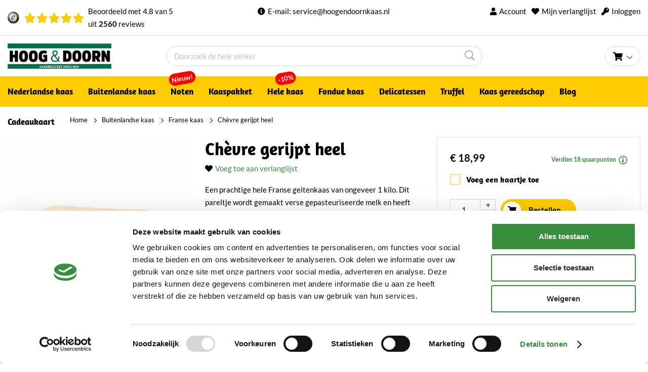

--- FILE ---
content_type: text/html; charset=UTF-8
request_url: https://www.hoogendoornkaas.nl/chevre-gerijpt-heel.html
body_size: 29271
content:
 <!doctype html><html lang="nl"><head prefix="og: http://ogp.me/ns# fb: http://ogp.me/ns/fb# product: http://ogp.me/ns/product#"><script> var LOCALE = 'nl\u002DNL'; var BASE_URL = 'https\u003A\u002F\u002Fwww.hoogendoornkaas.nl\u002F'; var require = { 'baseUrl': 'https\u003A\u002F\u002Fwww.hoogendoornkaas.nl\u002Fstatic\u002Fversion1768236792\u002Ffrontend\u002FHypershop\u002FHoogendoornKaas\u002Fnl_NL' };</script> <meta charset="utf-8"/>
<meta name="title" content="Chèvre gerijpt heel kopen  | Hoogendoornkaas.nl"/>
<meta name="description" content="Hele Chèvre gerijpt ✔ Franse geitenkaas van gepasteuriseerde melk ✔ Heerlijk pikant van smaak ✔  ✔ Vers van het mes ✔ Eenvoudig besteld bij Hoogendoorn kaas"/>
<meta name="keywords" content="Chèvre gerijpt"/>
<meta name="robots" content="INDEX,FOLLOW"/>
<meta name="viewport" content="width=device-width, initial-scale=1, maximum-scale=1.0"/>
<meta name="format-detection" content="telephone=no"/>
<title>Chèvre gerijpt heel kopen  | Hoogendoornkaas.nl</title>
<link rel="preload" as="style" href="/static/version1768236792/frontend/Hypershop/HoogendoornKaas/nl_NL/mage/calendar.min.css" />
<link rel="preload" as="style" href="/static/version1768236792/frontend/Hypershop/HoogendoornKaas/nl_NL/css/styles-m.min.css" />
<link rel="preload" as="style" href="/static/version1768236792/frontend/Hypershop/HoogendoornKaas/nl_NL/jquery/uppy/dist/uppy-custom.min.css" />
<link rel="preload" as="style" href="/static/version1768236792/frontend/Hypershop/HoogendoornKaas/nl_NL/Amasty_Label/vendor/tooltipster/css/tooltipster.min.css" />
<link rel="preload" as="style" href="/static/version1768236792/frontend/Hypershop/HoogendoornKaas/nl_NL/Amasty_Base/vendor/slick/amslick.min.css" />
<link rel="preload" as="style" href="/static/version1768236792/frontend/Hypershop/HoogendoornKaas/nl_NL/Wyomind_PointOfSale/css/pointofsale.min.css" />
<link rel="preload" as="style" href="/static/version1768236792/frontend/Hypershop/HoogendoornKaas/nl_NL/Wyomind_PickupAtStore/css/preferred-store.min.css" />
<link rel="preload" as="style" href="/static/version1768236792/frontend/Hypershop/HoogendoornKaas/nl_NL/Buckaroo_Magento2/css/ideal-fast-checkout.min.css" />
<link rel="preload" as="style" href="/static/version1768236792/frontend/Hypershop/HoogendoornKaas/nl_NL/css/styles-l.min.css" />
<link rel="preload" as="style" href="/static/version1768236792/frontend/Hypershop/HoogendoornKaas/nl_NL/css/print.min.css" />
<link rel="preload" as="script" href="/static/version1768236792/frontend/Hypershop/HoogendoornKaas/nl_NL/requirejs/require.min.js" />
<link rel="preload" as="script" href="/static/version1768236792/frontend/Hypershop/HoogendoornKaas/nl_NL/requirejs-min-resolver.min.js" />
<link rel="preload" as="script" href="/static/version1768236792/frontend/Hypershop/HoogendoornKaas/nl_NL/mage/requirejs/mixins.min.js" />
<link rel="preload" as="script" href="/static/version1768236792/frontend/Hypershop/HoogendoornKaas/nl_NL/requirejs-config.min.js" />
<link rel="preload" as="script" href="https://consent.cookiebot.com/uc.js" />
<link rel="preload" as="script" href="/static/version1768236792/frontend/Hypershop/HoogendoornKaas/nl_NL/Hypershop_Performance/js/instant-page/instantpage.min.js" />
<link rel="preload" as="script" href="https://chimpstatic.com/mcjs-connected/js/users/cfd171c006841d9127b9037a4/392c75d6d5c1a28f7997637b9.js" />
<link rel="preload" as="script" href="/static/version1768236792/frontend/Hypershop/HoogendoornKaas/nl_NL/jquery.min.js" />
<link rel="preload" as="script" href="/static/version1768236792/frontend/Hypershop/HoogendoornKaas/nl_NL/mage/dataPost.min.js" />
<link rel="preload" as="script" href="/static/version1768236792/frontend/Hypershop/HoogendoornKaas/nl_NL/mage/bootstrap.min.js" />
<link  rel="stylesheet" type="text/css"  media="all" href="https://www.hoogendoornkaas.nl/static/version1768236792/frontend/Hypershop/HoogendoornKaas/nl_NL/mage/calendar.min.css" />
<link  rel="stylesheet" type="text/css"  media="all" href="https://www.hoogendoornkaas.nl/static/version1768236792/frontend/Hypershop/HoogendoornKaas/nl_NL/css/styles-m.min.css" />
<link  rel="stylesheet" type="text/css"  media="all" href="https://www.hoogendoornkaas.nl/static/version1768236792/frontend/Hypershop/HoogendoornKaas/nl_NL/jquery/uppy/dist/uppy-custom.min.css" />
<link  rel="stylesheet" type="text/css"  media="all" href="https://www.hoogendoornkaas.nl/static/version1768236792/frontend/Hypershop/HoogendoornKaas/nl_NL/Amasty_Label/vendor/tooltipster/css/tooltipster.min.css" />
<link  rel="stylesheet" type="text/css"  media="all" href="https://www.hoogendoornkaas.nl/static/version1768236792/frontend/Hypershop/HoogendoornKaas/nl_NL/Amasty_Base/vendor/slick/amslick.min.css" />
<link  rel="stylesheet" type="text/css"  media="all" href="https://www.hoogendoornkaas.nl/static/version1768236792/frontend/Hypershop/HoogendoornKaas/nl_NL/Wyomind_PointOfSale/css/pointofsale.min.css" />
<link  rel="stylesheet" type="text/css"  media="all" href="https://www.hoogendoornkaas.nl/static/version1768236792/frontend/Hypershop/HoogendoornKaas/nl_NL/Wyomind_PickupAtStore/css/preferred-store.min.css" />
<link  rel="stylesheet" type="text/css"  media="all" href="https://www.hoogendoornkaas.nl/static/version1768236792/frontend/Hypershop/HoogendoornKaas/nl_NL/Buckaroo_Magento2/css/ideal-fast-checkout.min.css" />
<link  rel="stylesheet" type="text/css"  media="screen and (min-width: 768px)" href="https://www.hoogendoornkaas.nl/static/version1768236792/frontend/Hypershop/HoogendoornKaas/nl_NL/css/styles-l.min.css" />
<link  rel="stylesheet" type="text/css"  media="print" href="https://www.hoogendoornkaas.nl/static/version1768236792/frontend/Hypershop/HoogendoornKaas/nl_NL/css/print.min.css" />
<script  type="text/javascript"  src="https://www.hoogendoornkaas.nl/static/version1768236792/frontend/Hypershop/HoogendoornKaas/nl_NL/requirejs/require.min.js"></script>
<script  type="text/javascript"  src="https://www.hoogendoornkaas.nl/static/version1768236792/frontend/Hypershop/HoogendoornKaas/nl_NL/requirejs-min-resolver.min.js"></script>
<script  type="text/javascript"  src="https://www.hoogendoornkaas.nl/static/version1768236792/frontend/Hypershop/HoogendoornKaas/nl_NL/mage/requirejs/mixins.min.js"></script>
<script  type="text/javascript"  src="https://www.hoogendoornkaas.nl/static/version1768236792/frontend/Hypershop/HoogendoornKaas/nl_NL/requirejs-config.min.js"></script>
<link  rel="prefetch" href="https://www.hoogendoornkaas.nl/media/catalog/product/cache/bcc857201a795c4b1fb62655100de5d6/c/h/chevre_gerijpt_heel.jpg" />
<link  rel="prefetch" href="https://www.hoogendoornkaas.nl/media/catalog/product/cache/5096115d8d10c9a4d86df832329234b1/c/h/chevre_gerijpt_heel.jpg" />
<link  rel="canonical" href="https://www.hoogendoornkaas.nl/chevre-gerijpt-heel.html" />
<link  rel="icon" type="image/x-icon" href="https://www.hoogendoornkaas.nl/media/favicon/stores/1/fav_hk_1.png" />
<link  rel="shortcut icon" type="image/x-icon" href="https://www.hoogendoornkaas.nl/media/favicon/stores/1/fav_hk_1.png" />
<!-- Set consent mode defaults -->
<script data-cookieconsent="ignore" excluded>
    window.dataLayer = window.dataLayer || [];
    function gtag() {
        dataLayer.push(arguments);
    }
    gtag("consent", "default", {
        ad_personalization: "denied",
        ad_storage: "denied",
        ad_user_data: "denied",
        analytics_storage: "denied",
        functionality_storage: "denied",
        personalization_storage: "denied",
        security_storage: "granted",
        wait_for_update: 500,
    });
    gtag("set", "ads_data_redaction", true);
    gtag("set", "url_passthrough", true);
</script>

<!-- Cookiebot consent banner -->
<script id="Cookiebot" src="https://consent.cookiebot.com/uc.js" 
data-cbid="c52e0f5c-9055-4cc1-8748-866051d9c672" async type="text/javascript"></script>

<meta name="google-site-verification" content="Oi2k-Xh874mGBMUu-DtF5xz-h2Frm4nIwx4RdzAujAQ" /><!--39f169538e73bfe7ff74a9ee4b4d7162-->

<!-- Facebook Pixel Code -->
<script>
  !function(f,b,e,v,n,t,s)
  {if(f.fbq)return;n=f.fbq=function(){n.callMethod?
  n.callMethod.apply(n,arguments):n.queue.push(arguments)};
  if(!f._fbq)f._fbq=n;n.push=n;n.loaded=!0;n.version='2.0';
  n.queue=[];t=b.createElement(e);t.async=!0;
  t.src=v;s=b.getElementsByTagName(e)[0];
  s.parentNode.insertBefore(t,s)}(window, document,'script',
  'https://connect.facebook.net/en_US/fbevents.js');
  fbq('init', '2758732324219291');
  fbq('track', 'PageView');
</script>
<noscript><img height="1" width="1" style="display:none"
  src="https://www.facebook.com/tr?id=2758732324219291&ev=PageView&noscript=1"
/></noscript>
<!-- End Facebook Pixel Code -->

<!-- Hotjar Tracking Code for https://www.hoogendoornkaas.nl/ -->
<script>
    (function(h,o,t,j,a,r){
        h.hj=h.hj||function(){(h.hj.q=h.hj.q||[]).push(arguments)};
        h._hjSettings={hjid:1857759,hjsv:6};
        a=o.getElementsByTagName('head')[0];
        r=o.createElement('script');r.async=1;
        r.src=t+h._hjSettings.hjid+j+h._hjSettings.hjsv;
        a.appendChild(r);
    })(window,document,'https://static.hotjar.com/c/hotjar-','.js?sv=');
</script>
<!-- Global site tag (gtag.js) - Google Analytics -->
<script excluded async src="https://www.googletagmanager.com/gtag/js?id=G-CHLH6YRW3X"></script>
<script>
  window.dataLayer = window.dataLayer || [];
  function gtag(){dataLayer.push(arguments);}
  gtag('js', new Date());

  gtag('config', 'G-CHLH6YRW3X');
</script>   <script type="application/ld+json" class="mm-schema-graph">[{"@context":"https:\/\/schema.org","@type":"Product","name":"Ch\u00e8vre gerijpt heel","description":"Een prachtige hele Franse geitenkaas van ongeveer 1 kilo. Dit pareltje wordt gemaakt\u00a0verse gepasteuriseerde melk en heeft is heerlijk\u00a0zacht, maar met een pikant karakter.","brand":{"@type":"Brand","name":"Hoogendoorn Kaas"},"image":"https:\/\/www.hoogendoornkaas.nl\/media\/catalog\/product\/cache\/900206a054d60810d156a541b965de95\/c\/h\/chevre_gerijpt_heel.jpg","offers":{"@type":"Offer","price":"18.99","priceCurrency":"EUR","priceValidUntil":"2026-05-01","itemCondition":"https:\/\/schema.org\/newCondition","availability":"https:\/\/schema.org\/InStock","url":"https:\/\/www.hoogendoornkaas.nl\/chevre-gerijpt-heel.html","seller":{"@type":"Organization","name":"Hoogendoorn Kaas"}},"sku":"0063-1001"}]</script>   
 <link rel="alternate" hreflang="nl-NL" href="https://www.hoogendoornkaas.nl/chevre-gerijpt-heel.html"/> 
 <link rel="alternate" hreflang="nl-BE" href="https://www.hoogendoornkaas.nl/chevre-gerijpt-heel.html"/> 
 <link rel="alternate" hreflang="de-DE" href="https://www.hoogendoornkaese.de/chevre-im-ganzen-gereift.html"/> 
 <link rel="alternate" hreflang="de-AT" href="https://www.hoogendoornkaese.de/chevre-im-ganzen-gereift.html"/> 
 <link rel="alternate" hreflang="de-LU" href="https://www.hoogendoornkaese.de/chevre-im-ganzen-gereift.html"/> 
 <link rel="alternate" hreflang="en" href="https://www.cheeseonline.com/chevre-matured-whole.html"/> 
      <script type="application/ld+json">{"@context":"https:\/\/schema.org","@type":"BreadcrumbList","itemListElement":[{"@type":"ListItem","position":1,"item":{"@id":"https:\/\/www.hoogendoornkaas.nl\/","name":"Home"}},{"@type":"ListItem","position":2,"item":{"@id":"https:\/\/www.hoogendoornkaas.nl\/buitenlandse-kaas\/","name":"Buitenlandse kaas"}},{"@type":"ListItem","position":3,"item":{"@id":"https:\/\/www.hoogendoornkaas.nl\/buitenlandse-kaas\/franse-kaas\/","name":"Franse kaas"}},{"@type":"ListItem","position":4,"item":{"@id":"https:\/\/www.hoogendoornkaas.nl\/chevre-gerijpt-heel.html","name":"Ch\u00e8vre gerijpt heel"}}]}</script> <script type="application/ld+json" class="mm-schema-graph">{"@context":"https:\/\/schema.org","@type":"Organization","url":"https:\/\/www.hoogendoornkaas.nl\/","logo":"hoogendoornkaas.nl\/media\/logo\/stores\/1\/hoogendoorn_logo_1.png","contactPoint":[{"@type":"ContactPoint","telephone":"0182 633 277","contactType":"customer service","areaServed":"0031","availableLanguage":"nl-nl"}],"sameAs":["https:\/\/www.facebook.com\/hoogendoornkaas\/","https:\/\/www.instagram.com\/hoogendoornkaas\/"],"name":"Hoogendoorn Kaas","aggregateRating":{"@type":"AggregateRating","ratingValue":4.8,"bestRating":"5","worstRating":"1","reviewCount":"2560"}}</script> <script type="application/ld+json" class="mm-schema-graph">[{"@context":"http:\/\/schema.org","@type":"ConvenienceStore","name":"Hoogendoorn Kaas","telephone":"0182 633 277","priceRange":"$","address":{"@type":"PostalAddress","streetAddress":"Coenecoop 735","addressLocality":"Waddinxveen","postalCode":"2741 PW","addressCountry":"NL"},"geo":{"@type":"GeoCoordinates","latitude":"52.023987","longitude":"4.652819"},"openingHoursSpecification":[{"@type":"OpeningHoursSpecification","dayOfWeek":"monday","opens":"08:00","closes":"16:30"},{"@type":"OpeningHoursSpecification","dayOfWeek":"tuesday","opens":"08:00","closes":"16:30"},{"@type":"OpeningHoursSpecification","dayOfWeek":"wednesday","opens":"08:00","closes":"16:30"},{"@type":"OpeningHoursSpecification","dayOfWeek":"thursday","opens":"08:00","closes":"16:30"},{"@type":"OpeningHoursSpecification","dayOfWeek":"friday","opens":"08:00","closes":"16:30"},{"@type":"OpeningHoursSpecification","dayOfWeek":"saturday","opens":"08:00","closes":"16:30"}]}]</script> <script type="application/ld+json" class="mm-schema-graph">[{"@context":"https:\/\/schema.org","@type":"WebSite","url":"https:\/\/www.hoogendoornkaas.nl\/","name":"Hoogendoorn Kaas","alternateName":"Hoogendoorn Kaas"}]</script>   <link rel="preload" as="font" type="font/woff2" href="https://www.hoogendoornkaas.nl/static/version1768236792/frontend/Hypershop/HoogendoornKaas/nl_NL/css/webfonts/fa-solid-900.woff2" crossorigin> <link rel="preload" as="font" type="font/woff2" href="https://www.hoogendoornkaas.nl/static/version1768236792/frontend/Hypershop/HoogendoornKaas/nl_NL/fonts/lato/regular/lato-regular.woff2" crossorigin> <link rel="preload" as="font" type="font/woff2" href="https://www.hoogendoornkaas.nl/static/version1768236792/frontend/Hypershop/HoogendoornKaas/nl_NL/fonts/lato/bold/lato-bold.woff2" crossorigin> <link rel="preload" as="font" type="font/woff2" href="https://www.hoogendoornkaas.nl/static/version1768236792/frontend/Hypershop/HoogendoornKaas/nl_NL/css/webfonts/fa-light-300.woff2" crossorigin> <link rel="preload" as="font" type="font/woff2" href="https://www.hoogendoornkaas.nl/static/version1768236792/frontend/Hypershop/HoogendoornKaas/nl_NL/fonts/amaranth/bold/amaranth-bold.woff2" crossorigin> <link rel="preload" as="font" type="font/woff2" href="https://www.hoogendoornkaas.nl/static/version1768236792/frontend/Hypershop/HoogendoornKaas/nl_NL/css/webfonts/fa-regular-400.woff2" crossorigin>     <script type="text/javascript" async="async" src="https://www.hoogendoornkaas.nl/static/version1768236792/frontend/Hypershop/HoogendoornKaas/nl_NL/Hypershop_Performance/js/instant-page/instantpage.min.js"></script> <script type="text/x-magento-init">
        {
            "*": {
                "Magento_PageCache/js/form-key-provider": {
                    "isPaginationCacheEnabled":
                        0                }
            }
        }</script><script type="text&#x2F;javascript" src="https&#x3A;&#x2F;&#x2F;chimpstatic.com&#x2F;mcjs-connected&#x2F;js&#x2F;users&#x2F;cfd171c006841d9127b9037a4&#x2F;392c75d6d5c1a28f7997637b9.js" defer="defer">
</script>  <script nonce="M2x0bWV1eW9zM2hmbmdvbDIzdm9lMGU1bDQ2djY2OWc=">
    window.YIREO_GOOGLETAGMANAGER2_ENABLED = true;
    (function (events) {
        const initYireoGoogleTagManager2 = function () {
            events.forEach(function (eventType) {
                window.removeEventListener(eventType, initYireoGoogleTagManager2);
            });

             (function (w, d, s, l, i) {
                w[l] = w[l] || [];
                w[l].push({'gtm.start': new Date().getTime(), event: 'gtm.js'});
                var f = d.getElementsByTagName(s)[0],
                    j = d.createElement(s),
                    dl = l != 'dataLayer' ? '&l=' + l : '';
                j.async = true;
                j.src = 'https://www.googletagmanager.com' + '/gtm.js?id=' + i + dl;
                f.parentNode.insertBefore(j, f);
            })(window, document, 'script', 'dataLayer', 'GTM-MLFNP6T');
             };

        events.forEach(function (eventType) {
            window.addEventListener(eventType, initYireoGoogleTagManager2, {once: true, passive: true})
        });
    })(['load', 'keydown', 'mouseover', 'scroll', 'touchstart', 'wheel']);

    </script></head><body data-container="body" data-mage-init='{"loaderAjax": {}, "loader": { "icon": "https://www.hoogendoornkaas.nl/static/version1768236792/frontend/Hypershop/HoogendoornKaas/nl_NL/images/loader-2.gif"}}' id="html-body" class="has-product-cards catalog-product-view product-chevre-gerijpt-heel page-layout-1column"> <div class="js-gallery-icons"><svg xmlns="https://www.w3.org/2000/svg" xmlns:xlink="https://www.w3.org/1999/xlink"><symbol viewBox="0 0 320 512" id="close" xmlns="https://www.w3.org/2000/svg"><path d="M193.94 256L296.5 153.44l21.15-21.15c3.12-3.12 3.12-8.19 0-11.31l-22.63-22.63c-3.12-3.12-8.19-3.12-11.31 0L160 222.06 36.29 98.34c-3.12-3.12-8.19-3.12-11.31 0L2.34 120.97c-3.12 3.12-3.12 8.19 0 11.31L126.06 256 2.34 379.71c-3.12 3.12-3.12 8.19 0 11.31l22.63 22.63c3.12 3.12 8.19 3.12 11.31 0L160 289.94 262.56 392.5l21.15 21.15c3.12 3.12 8.19 3.12 11.31 0l22.63-22.63c3.12-3.12 3.12-8.19 0-11.31L193.94 256z"></path></symbol><symbol viewBox="0 0 256 512" id="chevron" xmlns="https://www.w3.org/2000/svg"><path d="M17.525 36.465l-7.071 7.07c-4.686 4.686-4.686 12.284 0 16.971L205.947 256 10.454 451.494c-4.686 4.686-4.686 12.284 0 16.971l7.071 7.07c4.686 4.686 12.284 4.686 16.97 0l211.051-211.05c4.686-4.686 4.686-12.284 0-16.971L34.495 36.465c-4.686-4.687-12.284-4.687-16.97 0z"></path></symbol></svg></div><div class="svg-container"><svg xmlns="http://www.w3.org/2000/svg" id="cheese-svg" width="100%" height="100%" viewBox="0 0 512 512"><path fill="currentColor" d="M176 319.9a48 48 0 1 0 48 48 48 48 0 0 0-48-48zM299.83 32h-1.49a32.27 32.27 0 0 0-19.64 7L0 255.87V448a32 32 0 0 0 32 32h448a32 32 0 0 0 32-32V255.87C512 136.05 418 38.2 299.83 32zM196.48 163.8A47.9 47.9 0 1 0 270 106.59l33.6-26.15c87.74 7.67 155.63 79.47 159.64 167.42h-53.9a47.59 47.59 0 0 0-82.68 0H88.47zM464 432H48V295.89h278.66a47.59 47.59 0 0 0 82.68 0H464z"></path></svg><svg xmlns="http://www.w3.org/2000/svg" id="whatsapp" width="100%" height="100%" viewBox="0 0 200 200"><g id="surface1"><path fill="#fff" d="M 99.972656 0 C 44.84375 0 0 44.855469 0 100 C 0 121.867188 7.054688 142.148438 19.042969 158.613281 L 6.582031 195.765625 L 45.019531 183.480469 C 60.828125 193.945312 79.695312 200 100.027344 200 C 155.15625 200 200 155.144531 200 100 C 200 44.855469 155.15625 0 100.027344 0 Z M 72.054688 50.796875 C 70.113281 46.152344 68.644531 45.976562 65.707031 45.855469 C 64.707031 45.796875 63.59375 45.738281 62.355469 45.738281 C 58.535156 45.738281 54.539062 46.855469 52.128906 49.324219 C 49.191406 52.324219 41.902344 59.316406 41.902344 73.664062 C 41.902344 88.007812 52.363281 101.882812 53.773438 103.824219 C 55.246094 105.761719 74.171875 135.625 103.554688 147.796875 C 126.535156 157.320312 133.355469 156.4375 138.582031 155.320312 C 146.222656 153.675781 155.804688 148.03125 158.214844 141.210938 C 160.625 134.390625 160.625 128.570312 159.917969 127.335938 C 159.210938 126.101562 157.273438 125.398438 154.335938 123.925781 C 151.398438 122.457031 137.113281 115.402344 134.410156 114.460938 C 131.765625 113.464844 129.238281 113.816406 127.242188 116.640625 C 124.421875 120.578125 121.660156 124.578125 119.425781 126.984375 C 117.660156 128.867188 114.78125 129.101562 112.371094 128.101562 C 109.136719 126.75 100.089844 123.574219 88.921875 113.640625 C 80.28125 105.9375 74.402344 96.355469 72.699219 93.476562 C 70.996094 90.539062 72.523438 88.832031 73.875 87.246094 C 75.34375 85.421875 76.753906 84.128906 78.222656 82.421875 C 79.695312 80.71875 80.515625 79.835938 81.457031 77.835938 C 82.457031 75.898438 81.75 73.898438 81.046875 72.429688 C 80.339844 70.957031 74.464844 56.613281 72.054688 50.796875 Z M 72.054688 50.796875 "/><path style="stroke:none;fill-rule:evenodd;fill-opacity:1;" d="M 99.972656 0 C 44.84375 0 0 44.855469 0 100 C 0 121.867188 7.054688 142.148438 19.042969 158.613281 L 6.582031 195.765625 L 45.019531 183.480469 C 60.828125 193.945312 79.695312 200 100.027344 200 C 155.15625 200 200 155.144531 200 100 C 200 44.855469 155.15625 0 100.027344 0 Z M 72.054688 50.796875 C 70.113281 46.152344 68.644531 45.976562 65.707031 45.855469 C 64.707031 45.796875 63.59375 45.738281 62.355469 45.738281 C 58.535156 45.738281 54.539062 46.855469 52.128906 49.324219 C 49.191406 52.324219 41.902344 59.316406 41.902344 73.664062 C 41.902344 88.007812 52.363281 101.882812 53.773438 103.824219 C 55.246094 105.761719 74.171875 135.625 103.554688 147.796875 C 126.535156 157.320312 133.355469 156.4375 138.582031 155.320312 C 146.222656 153.675781 155.804688 148.03125 158.214844 141.210938 C 160.625 134.390625 160.625 128.570312 159.917969 127.335938 C 159.210938 126.101562 157.273438 125.398438 154.335938 123.925781 C 151.398438 122.457031 137.113281 115.402344 134.410156 114.460938 C 131.765625 113.464844 129.238281 113.816406 127.242188 116.640625 C 124.421875 120.578125 121.660156 124.578125 119.425781 126.984375 C 117.660156 128.867188 114.78125 129.101562 112.371094 128.101562 C 109.136719 126.75 100.089844 123.574219 88.921875 113.640625 C 80.28125 105.9375 74.402344 96.355469 72.699219 93.476562 C 70.996094 90.539062 72.523438 88.832031 73.875 87.246094 C 75.34375 85.421875 76.753906 84.128906 78.222656 82.421875 C 79.695312 80.71875 80.515625 79.835938 81.457031 77.835938 C 82.457031 75.898438 81.75 73.898438 81.046875 72.429688 C 80.339844 70.957031 74.464844 56.613281 72.054688 50.796875 Z M 72.054688 50.796875 "/></g></svg></div>         <script type="text/x-magento-init">
    {
        "*": {
            "mage/cookies": {
                "expires": null,
                "path": "\u002F",
                "domain": ".www.hoogendoornkaas.nl",
                "secure": true,
                "lifetime": "3600"
            }
        }
    }</script>  <noscript><div class="message global noscript"><div class="content"><p><strong>JavaScript lijkt te zijn uitgeschakeld in uw browser.</strong> <span> Voor de beste gebruikerservaring, zorg ervoor dat javascript ingeschakeld is voor uw browser.</span></p></div></div></noscript>    <script> window.cookiesConfig = window.cookiesConfig || {}; window.cookiesConfig.secure = true; </script> <script>    require.config({
        map: {
            '*': {
                wysiwygAdapter: 'mage/adminhtml/wysiwyg/tiny_mce/tinymceAdapter'
            }
        }
    });</script>   <script nonce="aDNvMXE0cW9tcGUxYXU1YzZhanl3cDdrZW9tYjgzaDY=">
        require([
                'jquery',
                'Mirasvit_SearchAutocomplete/js/autocomplete',
                'Mirasvit_SearchAutocomplete/js/typeahead'
            ], function ($, autocomplete, typeahead) {
                const selector = 'input#search, input#mobile_search, .minisearch input[type="text"]';

                $(document).ready(function () {
                    $('#search_mini_form').prop("minSearchLength", 10000);

                    const $input = $(selector);

                    $input.each(function (index, searchInput) {
                         new autocomplete($(searchInput)).init({"query":"","priceFormat":{"pattern":"\u20ac\u00a0%s","precision":2,"requiredPrecision":2,"decimalSymbol":",","groupSymbol":".","groupLength":3,"integerRequired":false},"minSearchLength":3,"url":"https:\/\/www.hoogendoornkaas.nl\/searchautocomplete\/ajax\/suggest\/","storeId":"1","delay":100,"isAjaxCartButton":false,"isShowCartButton":false,"isShowImage":true,"isShowPrice":true,"isShowSku":false,"isShowRating":false,"isShowDescription":false,"isShowStockStatus":false,"layout":"1column","popularTitle":"Popular Suggestions","popularSearches":[],"isTypeaheadEnabled":false,"typeaheadUrl":"https:\/\/www.hoogendoornkaas.nl\/searchautocomplete\/ajax\/typeahead\/","minSuggestLength":2,"currency":"EUR","limit":12,"customerGroupId":0,"filterPosition":""});
                    });
                });
            }
        );</script><script id="searchAutocompletePlaceholder" type="text/x-custom-template">
    <div class="mst-searchautocomplete__autocomplete">
        <div class="mst-searchautocomplete__spinner">
            <div class="spinner-item spinner-item-1"></div>
            <div class="spinner-item spinner-item-2"></div>
            <div class="spinner-item spinner-item-3"></div>
            <div class="spinner-item spinner-item-4"></div></div>

        <div class="mst-searchautocomplete__close">&times;</div></div></script><script id="searchAutocompleteWrapper" type="text/x-custom-template">
    <div class="mst-searchautocomplete__wrapper">
        <div class="mst-searchautocomplete__results" data-bind="{
            visible: result().noResults == false,
            css: {
                __all: result().urlAll && result().totalItems > 0
            }
        }">
            <div data-bind="foreach: { data: result().indexes, as: 'index' }">
                <div data-bind="visible: index.totalItems, attr: {class: 'mst-searchautocomplete__index ' + index.identifier}">
                    <div class="mst-searchautocomplete__index-title">
                        <span data-bind="text: index.title"></span>
                        <span data-bind="visible: index.isShowTotals">
                            (<span data-bind="text: index.totalItems"></span>)</span></div>

                    <div class="mst-searchautocomplete__empty-result" data-bind="visible: index.isMisspell == true">
                        <span data-bind="text: index.textMisspell"></span>
                        <span data-bind="text: index.textCorrected"></span></div>

                    <ul data-bind="foreach: { data: index.items, as: 'item' }">
                        <li data-bind="
                            template: { name: index.identifier, data: item },
                            attr: {class: 'mst-searchautocomplete__item ' + index.identifier},
                            event: { mouseover: $parents[1].onMouseOver, mouseout: $parents[1].onMouseOut, mousedown: $parents[1].onClick },
                            css: {_active: $data.isActive}"></li></ul></div></div>

            <div class="mst-searchautocomplete__show-all" data-bind="visible: result().urlAll && result().totalItems > 0">
                <a data-bind="attr: { href: result().urlAll }">
                    <span data-bind="text: result().textAll"></span></a></div></div>

        <div class="mst-searchautocomplete__empty-result" data-bind="visible: result().noResults == true && !loading()">
            <span data-bind="text: result().textEmpty"></span></div></div></script><script id="popular" type="text/x-custom-template">
    <a class="title" data-bind="text: query"></a></script><script id="magento_search_query" type="text/x-custom-template">
    <a class="title" data-bind="text: query_text, attr: {href: url}, highlight"></a> <span class="num_results" data-bind="text: num_results"></span></script><script id="magento_catalog_product" type="text/x-custom-template">
    <!-- ko if: (imageUrl && $parents[2].config.isShowImage) -->
    <a rel="noreferrer" data-bind="attr: {href: url}">
        <div class="mst-product-image-wrapper"><img data-bind="attr: {src: imageUrl}"/></div></a>
    <!-- /ko -->

    <div class="meta">
        <div class="title">
            <a rel="noreferrer" data-bind="html: name, attr: {href: url}, highlight"></a>

            <!-- ko if: (sku && $parents[2].config.isShowSku) -->
            <span class="sku" data-bind="text: sku, highlight"></span>
            <!-- /ko --></div>

        <!-- ko if: (description && $parents[2].config.isShowDescription) -->
        <div class="description" data-bind="text: description, highlight"></div>
        <!-- /ko -->

        <!-- ko if: (rating && $parents[2].config.isShowRating) -->
        <div>
            <div class="rating-summary">
                <div class="rating-result">
                    <span data-bind="style: { width: rating + '%' }"></span></div></div></div>
        <!-- /ko -->

        <!-- ko if: (stockStatus && $parents[2].config.isShowStockStatus) -->
        <span class="stock_status" data-bind="text: stockStatus, processStockStatus"></span>
        <!-- /ko -->

        <!-- ko if: (addToCartUrl && $parents[2].config.isShowCartButton) -->
        <div class="to-cart">
            <a class="action primary mst__add_to_cart" data-bind="attr: { _href: addToCartUrl }">
                <span>Bestellen</span></a></div>
        <!-- /ko --></div>

    <!-- ko if: (price && $parents[2].config.isShowPrice) -->
    <div class="store">
        <div data-bind="html: price" class="price"></div></div>
    <!-- /ko --></script><script id="magento_catalog_categoryproduct" type="text/x-custom-template">
    <a class="title" data-bind="text: name, attr: {href: url}, highlight"></a></script><script id="magento_catalog_category" type="text/x-custom-template">
    <a class="title" data-bind="html: name, attr: {href: url}, highlight"></a></script><script id="magento_cms_page" type="text/x-custom-template">
    <a class="title" data-bind="text: name, attr: {href: url}, highlight"></a></script><script id="magento_catalog_attribute" type="text/x-custom-template">
    <a class="title" data-bind="text: name, attr: {href: url}, highlight"></a></script><script id="magento_catalog_attribute_2" type="text/x-custom-template">
    <a class="title" data-bind="text: name, attr: {href: url}, highlight"></a></script><script id="magento_catalog_attribute_3" type="text/x-custom-template">
    <a class="title" data-bind="text: name, attr: {href: url}, highlight"></a></script><script id="magento_catalog_attribute_4" type="text/x-custom-template">
    <a class="title" data-bind="text: name, attr: {href: url}, highlight"></a></script><script id="magento_catalog_attribute_5" type="text/x-custom-template">
    <a class="title" data-bind="text: name, attr: {href: url}, highlight"></a></script><script id="mirasvit_kb_article" type="text/x-custom-template">
    <a class="title" data-bind="text: name, attr: {href: url}, highlight"></a></script><script id="external_wordpress_post" type="text/x-custom-template">
    <a class="title" data-bind="text: name, attr: {href: url}, highlight"></a></script><script id="amasty_blog_post" type="text/x-custom-template">
    <a class="title" data-bind="text: name, attr: {href: url}, highlight"></a></script><script id="amasty_faq_question" type="text/x-custom-template">
    <a class="title" data-bind="text: name, attr: {href: url}, highlight"></a></script><script id="magefan_blog_post" type="text/x-custom-template">
    <a class="title" data-bind="text: name, attr: {href: url}, highlight"></a></script><script id="mageplaza_blog_post" type="text/x-custom-template">
    <a class="title" data-bind="text: name, attr: {href: url}, highlight"></a></script><script id="aheadworks_blog_post" type="text/x-custom-template">
    <a class="title" data-bind="text: name, attr: {href: url}, highlight"></a></script><script id="mirasvit_blog_post" type="text/x-custom-template">
    <a class="title" data-bind="text: name, attr: {href: url}, highlight"></a></script><script id="mirasvit_gry_registry" type="text/x-custom-template">
    <a class="title" data-bind="text: title, attr: {href: url}, highlight"></a>
    <p data-bind="text: name, highlight"></p></script><script id="ves_blog_post" type="text/x-custom-template">
    <a class="title" data-bind="text: name, attr: {href: url}, highlight"></a></script><script id="fishpig_glossary_word" type="text/x-custom-template">
    <a class="title" data-bind="text: name, attr: {href: url}, highlight"></a></script><script id="blackbird_contentmanager_content" type="text/x-custom-template">
    <a class="title" data-bind="text: name, attr: {href: url}, highlight"></a></script><script id="mirasvit_brand_page" type="text/x-custom-template">
    <a class="title" data-bind="text: name, attr: {href: url}, highlight"></a></script>   <noscript><iframe src="https://www.googletagmanager.com/ns.html?id=GTM-MLFNP6T" height="0" width="0" style="display:none;visibility:hidden"></iframe></noscript>  <a target="_blank" href="https://wa.me/+31616879634" class="whatsapp" aria-label="Chat with us on WhatsApp"><svg class="icon icon__fill icon__fill--hover" width="100px" height="100px"><use xmlns:xlink="http://www.w3.org/1999/xlink" xlink:href="#whatsapp"></use></svg></a> <div class="page-wrapper"><header class="page-header"><div class="panel wrapper"><div class="pure-g panel header"> <a class="action skip contentarea" href="#contentarea"><span> Ga naar de inhoud</span></a> <div class="pure-u-1 pure-u-lg-1-3"> <div class="shopreviews"><div class="shopreviews__trustedshops"><img src="https://www.hoogendoornkaas.nl/static/version1768236792/frontend/Hypershop/HoogendoornKaas/nl_NL/images/trustedshops-logo.svg" alt="Trusted Shops" class="shopreviews__trustedshops-image"/></div><div class="review-snippet"><div class="rating-summary"><div class="rating-result"><span style="width:96.8%"><span> <span>96.8</span>% van <span>100</span></span></span></div></div><div class="ratings-text"><a target="_blank" href="https://www.trustedshops.nl/verkopersbeoordeling/info_X939683AD9E18DBA71CD678AB685A58BF.html">Beoordeeld met <span>4.8</span> van <span>5</span> <span class="rating-reviews-count">uit <strong><span>2560</span></strong> reviews</a></div></div></div></div><div class="pure-u-1 pure-u-lg-1-3"> <div class="wrapper customerservice"><p>E-mail:&nbsp;<a href="mailto:">service@hoogendoornkaas.nl</a></p></div></div><ul class="header links pure-u-1 pure-u-lg-1-3 text-right"><li><a href="https://www.hoogendoornkaas.nl/customer/account/" id="idZhI2oE1h" class="account-link" >Account</a></li> <li class="link wishlist" data-bind="scope: 'wishlist'"><a href="https://www.hoogendoornkaas.nl/wishlist/">Mijn verlanglijst <!-- ko if: wishlist().counter --><span data-bind="text: wishlist().counter" class="counter qty"></span> <!-- /ko --></a></li> <script type="text/x-magento-init">
    {
        "*": {
            "Magento_Ui/js/core/app": {
                "components": {
                    "wishlist": {
                        "component": "Magento_Wishlist/js/view/wishlist"
                    }
                }
            }
        }
    }</script> <li class="link authorization-link" data-label="of"><a href="https://www.hoogendoornkaas.nl/customer/account/login/referer/aHR0cHM6Ly93d3cuaG9vZ2VuZG9vcm5rYWFzLm5sL2NoZXZyZS1nZXJpanB0LWhlZWwuaHRtbA~~/" >Inloggen</a></li>   </ul></div></div> <div class="pure-g wrapper header"><div class="pure-u-2-3 pure-u-md-1-3 pure-u-lg-6-24 header-left"> <button type="button" class="toggle-selector nav-toggle" data-target="nav" data-position="left" data-mage-init='{"Hypershop_Boilerplate/js/fixedElements":{}}' ><i class="fal fa-bars"></i></button> <a class="logo" href="https://www.hoogendoornkaas.nl/" title="Hoogendoorn Kaas" ><picture><source type="image/webp" srcset="https://www.hoogendoornkaas.nl/media/logo/stores/1/hoogendoorn_logo_1.webp" alt="Hoogendoorn Kaas" width="170" height="200"><img src="https://www.hoogendoornkaas.nl/media/logo/stores/1/hoogendoorn_logo_1.png" alt="Hoogendoorn Kaas" width="170" height="200" loading="lazy" /></picture></a></div><div class="pure-u-1 pure-u-md-1-3 pure-u-lg-12-24 header-middle">  <div class="block block-search search-container fixed-element" id="modal-search"><div class="block block-title"><strong>Zoeken</strong> <button type="button" class="close-toggle toggle-selector" data-target="search" data-position="right" data-mage-init='{"Hypershop_Boilerplate/js/fixedElements":{}}'><i class="fal fa-times"></i></button></div><div class="block block-content"><form class="form minisearch" id="search_mini_form" action="https://www.hoogendoornkaas.nl/catalogsearch/result/" method="get"><div class="field search"><label class="label" for="search" data-role="minisearch-label"><span>Zoeken</span></label> <div class="control"><input id="search" data-mage-init='{"quickSearch":{ "formSelector":"#search_mini_form", "url":"https://www.hoogendoornkaas.nl/search/ajax/suggest/", "destinationSelector":"#search_autocomplete"} }' type="text" name="q" value="" placeholder="Doorzoek de hele winkel" class="input-text" maxlength="128" role="combobox" aria-haspopup="false" aria-autocomplete="both" autocomplete="off"/><div id="search_autocomplete" class="search-autocomplete"></div> <div class="nested"><a class="action advanced" href="https://www.hoogendoornkaas.nl/catalogsearch/advanced/" data-action="advanced-search">Geavanceerd zoeken</a></div></div></div><div class="actions"><button type="submit" title="Zoeken" class="action search"><span>Zoeken</span></button></div></form></div></div><script type="text/x-magento-init">
{
    "*": {
        "Magento_Search/js/search-fix": {}
    }
}</script></div><div class="pure-u-1-3 pure-u-md-1-3 pure-u-lg-6-24 header-right text-right"> <div data-block="minicart" class="minicart-wrapper"><a class="action showcart toggle-selector minicart-toggle" data-target="minicart" data-position="right" data-bind="scope: 'minicart_content'" data-mage-init='{"Hypershop_Boilerplate/js/fixedElements":{}}'><span class="text">Winkelwagen</span> <span class="counter qty empty" data-bind="css: { empty: !!getCartParam('summary_count') == false }, blockLoader: isLoading"><span class="counter-number"><!-- ko text: getCartParam('summary_count') --><!-- /ko --></span> <span class="counter-label"><!-- ko if: getCartParam('summary_count') --><!-- ko text: getCartParam('summary_count') --><!-- /ko --><!-- ko i18n: 'items' --><!-- /ko --><!-- /ko --></span></span> <span class="cart-price-total" data-bind="html: getCartParam('subtotal')">€ 0,00</span> <span class="arrow"></span></a>  <div class="block block-minicart fixed-element" id="modal-minicart"><div id="minicart-content-wrapper" data-bind="scope: 'minicart_content'"><!-- ko template: getTemplate() --><!-- /ko --></div></div> <script>
        window.checkout = {"shoppingCartUrl":"https:\/\/www.hoogendoornkaas.nl\/checkout\/cart\/","checkoutUrl":"https:\/\/www.hoogendoornkaas.nl\/checkout\/","updateItemQtyUrl":"https:\/\/www.hoogendoornkaas.nl\/checkout\/sidebar\/updateItemQty\/","removeItemUrl":"https:\/\/www.hoogendoornkaas.nl\/checkout\/sidebar\/removeItem\/","imageTemplate":"Magento_Catalog\/product\/image_with_borders","baseUrl":"https:\/\/www.hoogendoornkaas.nl\/","minicartMaxItemsVisible":5,"websiteId":"1","maxItemsToDisplay":99,"storeId":"1","storeGroupId":"1","customerLoginUrl":"https:\/\/www.hoogendoornkaas.nl\/customer\/account\/login\/referer\/aHR0cHM6Ly93d3cuaG9vZ2VuZG9vcm5rYWFzLm5sL2NoZXZyZS1nZXJpanB0LWhlZWwuaHRtbA~~\/","isRedirectRequired":false,"autocomplete":"off","captcha":{"user_login":{"isCaseSensitive":false,"imageHeight":50,"imageSrc":"","refreshUrl":"https:\/\/www.hoogendoornkaas.nl\/captcha\/refresh\/","isRequired":false,"timestamp":1769023957}}};</script><script type="text/x-magento-init">
    {
        "[data-block='minicart']": {
            "Magento_Ui/js/core/app": {"components":{"minicart_content":{"children":{"subtotal.container":{"children":{"subtotal":{"children":{"subtotal.totals":{"config":{"display_cart_subtotal_incl_tax":1,"display_cart_subtotal_excl_tax":0,"template":"Magento_Tax\/checkout\/minicart\/subtotal\/totals"},"children":{"subtotal.totals.msrp":{"component":"Magento_Msrp\/js\/view\/checkout\/minicart\/subtotal\/totals","config":{"displayArea":"minicart-subtotal-hidden","template":"Magento_Msrp\/checkout\/minicart\/subtotal\/totals"}}},"component":"Magento_Tax\/js\/view\/checkout\/minicart\/subtotal\/totals"}},"component":"uiComponent","config":{"template":"Magento_Checkout\/minicart\/subtotal"}}},"component":"uiComponent","config":{"displayArea":"subtotalContainer"}},"item.renderer":{"component":"Magento_Checkout\/js\/view\/cart-item-renderer","config":{"displayArea":"defaultRenderer","template":"Magento_Checkout\/minicart\/item\/default"},"children":{"item.image":{"component":"Magento_Catalog\/js\/view\/image","config":{"template":"Magento_Catalog\/product\/image","displayArea":"itemImage"}},"checkout.cart.item.price.sidebar":{"component":"uiComponent","config":{"template":"Magento_Checkout\/minicart\/item\/price","displayArea":"priceSidebar"}}}},"extra_info":{"component":"uiComponent","config":{"displayArea":"extraInfo"}},"promotion":{"component":"uiComponent","config":{"displayArea":"promotion"}}},"config":{"itemRenderer":{"default":"defaultRenderer","simple":"defaultRenderer","virtual":"defaultRenderer"},"template":"Magento_Checkout\/minicart\/content"},"component":"Magento_Checkout\/js\/view\/minicart"}},"types":[]}        },
        "*": {
            "Magento_Ui/js/block-loader": "https://www.hoogendoornkaas.nl/static/version1768236792/frontend/Hypershop/HoogendoornKaas/nl_NL/images/loader-1.gif"
        }
    }</script></div> <button type="button" class="toggle-selector search-toggle" data-target="search" data-position="right" data-mage-init='{"Hypershop_Boilerplate/js/fixedElements":{}}' ><span> Zoeken</span></button></div></div>   <div class="sections nav-sections fixed-element" id="modal-nav"> <div class="section-items nav-sections-items">  <div class="section-item-title nav-sections-item-title"><span class="nav-sections-item-switch">Menu</span>  <i class="close-toggle toggle-selector close-nav" data-target="nav" data-position="left" data-mage-init='{"Hypershop_Boilerplate/js/fixedElements":{}}'><i class="fal fa-times"></i></i> </div><div class="section-item-content nav-sections-item-content" id="store.menu">   <nav id="nav"><ul class="navigation-menu">   <li class="navigation-menu__item nav__item nav__menu-item js--nav-menu-item  " data-category-id="4"><a class="navigation-menu__link nav__link navigation-menu__link--has-dropdown" href="https://www.hoogendoornkaas.nl/nederlandse-kaas/"><span>Nederlandse kaas</span>  <button type="button" class="toggle-sub"><i class="fal fa-chevron-right"></i></button>  </a>    <div class="navigation-menu__dropdown nav__dropdown"><div class="block-title"><button class="close-submenu"><i class="fal fa-chevron-left"></i></button> Nederlandse kaas <button class="close-toggle toggle-selector close-nav" data-target="nav" data-mage-init='{"Hypershop_Boilerplate/js/fixedElements":{}}'><i class="fal fa-times"></i></button></div> <div class="pure-g"> <div class="pure-u-1 pure-u-xl-1-5 column level1"><h3>Type</h3>
<ul>
<li><a title="Goudse Kaas" href="/nederlandse-kaas/goudse-kaas/">Goudse kaas</a></li>
<li><a title="Boerenkaas" href="/nederlandse-kaas/boerenkaas/">Boerenkaas</a></li>
<li><a title="Noord-Hollandse Kaas" href="/nederlandse-kaas/noord-hollandse-kaas/">Noord-Hollandse kaas</a></li>
<li><a title="Geiten- &amp; schapenkaas" href="/nederlandse-kaas/geitenkaas/">Geitenkaas</a></li>
<li><a href="/nederlandse-kaas/schapenkaas/">Schapenkaas</a></li>
<li><a title="Magere kaas" href="/nederlandse-kaas/magere-kaas/">Magere kaas</a></li>
<li><a title="Komijnekaas" href="/nederlandse-kaas/komijnekaas/">Komijnekaas</a></li>
<li><a title="Kruidenkaas" href="/nederlandse-kaas/kruidenkaas/">Kruidenkaas</a></li>
<li><a title="Biologische kaas" href="/nederlandse-kaas/biologische-kaas/">Biologische kaas</a></li>
<li><a href="/nederlandse-kaas/smeerkaas/">Smeerkaas</a></li>
<li><a href="/nederlandse-kaas/roomkaas/">Roomkaas</a></li>
</ul></div> <div class="pure-u-1 pure-u-xl-1-5 column level1"><h3>Leeftijd</h3>
<ul>
<li><a title="Jonge kaas" href="/nederlandse-kaas/jonge-kaas/">Jonge kaas</a></li>
<li><a title="Jong belegen kaas" href="/nederlandse-kaas/jong-belegen-kaas/">Jong belegen kaas</a></li>
<li><a title="Belegen kaas" href="/nederlandse-kaas/belegen-kaas/">Belegen kaas</a></li>
<li><a title="Extra belegen kaas" href="/nederlandse-kaas/extra-belegen-kaas/">Extra belegen kaas</a></li>
<li><a title="Oude kaas" href="/nederlandse-kaas/oude-kaas/">Oude kaas</a></li>
<li><a title="Overjarige kaas" href="/nederlandse-kaas/overjarige-kaas/">Overjarige kaas</a></li>
<li><a title="Brokkelkaas" href="/nederlandse-kaas/brokkelkaas/">Brokkelkaas</a></li>
</ul></div> <div class="pure-u-1 pure-u-xl-1-5 column level1"><h3>Formaten</h3>
<ul>
<li><a href="/nederlandse-kaas/gesneden-kaas/">Gesneden kaas</a></li>
<li><a title="Hele kaas" href="/hele-kaas/">Hele kaas</a></li>
</ul></div> <div class="pure-u-1 pure-u-xl-1-5 column level1"><h3>Populaire producten</h3>
<ul>
<li><a href="/goudse-kaas-brokkel-overjarig.html">Goudse brokkelkaas</a></li>
<li><a href="/vegetarische-kaas.html">Vegetarische kaas</a></li>
<li><a href="/oude-rotterdamsche.html">De Rotterdamsche Oude</a></li>
<li><a href="/truffelkaas.html">Truffelkaas</a></li>
<li><a href="/stolwijkse-boeren-extra-belegen.html">Stolwijkse Boeren extra&nbsp;belegen</a></li>
<li><a href="/zoutarme-kaas-naturel.html">Zoutarme kaas</a></li>
</ul></div> <div class="pure-u-1 pure-u-xl-1-5 column level1"></div></div></div> </li>    <li class="navigation-menu__item nav__item nav__menu-item js--nav-menu-item  " data-category-id="5"><a class="navigation-menu__link nav__link navigation-menu__link--has-dropdown" href="https://www.hoogendoornkaas.nl/buitenlandse-kaas/"><span>Buitenlandse kaas</span>  <button type="button" class="toggle-sub"><i class="fal fa-chevron-right"></i></button>  </a>    <div class="navigation-menu__dropdown nav__dropdown"><div class="block-title"><button class="close-submenu"><i class="fal fa-chevron-left"></i></button> Buitenlandse kaas <button class="close-toggle toggle-selector close-nav" data-target="nav" data-mage-init='{"Hypershop_Boilerplate/js/fixedElements":{}}'><i class="fal fa-times"></i></button></div> <div class="pure-g"> <div class="pure-u-1 pure-u-xl-1-5 column level1"><h3>Type</h3>
<ul>
<li><a title="Witte schimmelkaas" href="/buitenlandse-kaas/witte-schimmelkaas/">Witte schimmelkaas</a></li>
<li><a title="Blauwaderkaas" href="/buitenlandse-kaas/blauwaderkaas/">Blauwaderkaas</a></li>
<li><a title="(Half) harde kaas" href="/buitenlandse-kaas/half-harde-kaas/">(Half) harde kaas</a></li>
<li><a href="/buitenlandse-kaas/zachte-kaas/">Zachte kaas</a></li>
<li><a href="/buitenlandse-kaas/geraspte-kaas/">Geraspte kaas</a></li>
<li><a href="/buitenlandse-kaas/verse-kaas/">Verse kaas</a></li>
</ul></div> <div class="pure-u-1 pure-u-xl-1-5 column level1"><h3>Herkomst</h3>
<ul>
<li><a title="Franse kaas" href="/buitenlandse-kaas/franse-kaas/">Franse kaas</a></li>
<li><a title="Zwitserse kaas" href="/buitenlandse-kaas/zwitserse-kaas/">Zwitserse kaas</a></li>
<li><a title="Italiaanse kaas" href="/buitenlandse-kaas/italiaanse-kaas/">Italiaanse kaas</a></li>
<li><a title="Spaanse kaas" href="/buitenlandse-kaas/spaanse-kaas/">Spaanse kaas</a></li>
</ul></div> <div class="pure-u-1 pure-u-xl-1-5 column level1"><h3>Populaire producten</h3>
<ul>
<li><a href="/gorgonzola.html">Gorgonzola</a></li>
<li><a href="/roquefort.html">Roquefort</a></li>
<li><a href="/manchego.html">Manchego</a></li>
<li><a href="/trappisten-kaas.html">Trappisten kaas</a></li>
<li><a href="/grana-padano.html">Parmesan</a></li>
</ul></div> <div class="pure-u-1 pure-u-xl-1-5 column level1"></div> <div class="pure-u-1 pure-u-xl-1-5 column level1"></div></div></div> </li>    <li class="navigation-menu__item nav__item nav__menu-item js--nav-menu-item  " data-category-id="116"><a class="navigation-menu__link nav__link navigation-menu__link--has-dropdown" href="https://www.hoogendoornkaas.nl/noten/"><span>Noten</span>  <button type="button" class="toggle-sub"><i class="fal fa-chevron-right"></i></button>   <div class="navigation-menu__discount-label">Nieuw!</div></a>  <div class="navigation-menu__dropdown navigation-menu__dropdown--boxed nav__dropdown boxed"><div class="block-title"><button class="close-submenu"><i class="fal fa-chevron-left"></i></button> Noten <button class="close-toggle toggle-selector close-nav" data-target="nav" data-mage-init='{"Hypershop_Boilerplate/js/fixedElements":{}}'><i class="fal fa-times"></i></button></div>  <ul class="level0">  <li class="level1 category-item first"><a href="https://www.hoogendoornkaas.nl/noten/stroopwafels/">Stroopwafels</a> </li>    <li class="level1 category-item"><a href="https://www.hoogendoornkaas.nl/noten/noten/">Noten</a> </li>    <li class="level1 category-item"><a href="https://www.hoogendoornkaas.nl/noten/rijstzoutjes/">Rijstzoutjes</a> </li>    <li class="level1 category-item last"><a href="https://www.hoogendoornkaas.nl/noten/chocolade/">Chocolade</a> </li>  </ul> </div> </li>    <li class="navigation-menu__item nav__item nav__menu-item js--nav-menu-item  " data-category-id="43"><a class="navigation-menu__link nav__link navigation-menu__link--has-dropdown" href="https://www.hoogendoornkaas.nl/kaaspakketten/"><span>Kaaspakket</span>  <button type="button" class="toggle-sub"><i class="fal fa-chevron-right"></i></button>  </a>    <div class="navigation-menu__dropdown nav__dropdown"><div class="block-title"><button class="close-submenu"><i class="fal fa-chevron-left"></i></button> Kaaspakket <button class="close-toggle toggle-selector close-nav" data-target="nav" data-mage-init='{"Hypershop_Boilerplate/js/fixedElements":{}}'><i class="fal fa-times"></i></button></div> <div class="pure-g"> <div class="pure-u-1 pure-u-xl-1-1 column level1"><h3>Herkomst</h3>
<ul>
<li><a title="Hollandse kaasplank" href="/kaaspakketten/hollandse-kaasplank/">Hollandse kaasplank</a></li>
<li><a title="Franse kaasplank" href="/kaaspakketten/franse-kaasplank/">Franse kaasplank</a></li>
</ul></div></div></div> </li>    <li class="navigation-menu__item nav__item nav__menu-item js--nav-menu-item  " data-category-id="39"><a class="navigation-menu__link nav__link " href="https://www.hoogendoornkaas.nl/hele-kaas/"><span>Hele kaas</span>   <div class="navigation-menu__discount-label">-10%</div></a>  </li>    <li class="navigation-menu__item nav__item nav__menu-item js--nav-menu-item  " data-category-id="32"><a class="navigation-menu__link nav__link " href="https://www.hoogendoornkaas.nl/fondue-kaas/"><span>Fondue kaas</span>  </a>  </li>    <li class="navigation-menu__item nav__item nav__menu-item js--nav-menu-item  " data-category-id="42"><a class="navigation-menu__link nav__link navigation-menu__link--has-dropdown" href="https://www.hoogendoornkaas.nl/delicatessen/"><span>Delicatessen</span>  <button type="button" class="toggle-sub"><i class="fal fa-chevron-right"></i></button>  </a>    <div class="navigation-menu__dropdown nav__dropdown"><div class="block-title"><button class="close-submenu"><i class="fal fa-chevron-left"></i></button> Delicatessen <button class="close-toggle toggle-selector close-nav" data-target="nav" data-mage-init='{"Hypershop_Boilerplate/js/fixedElements":{}}'><i class="fal fa-times"></i></button></div> <div class="pure-g"> <div class="pure-u-1 pure-u-xl-1-1 column level1"><h3><a href="/delicatessen/">Delicatessen</a></h3>
<ul>
<li><a href="/delicatessen/tapenade/">Tapenade</a></li>
<li><a href="/delicatessen/boter/">Boter</a></li>
<li><a href="/delicatessen/">Alle delicatessen</a></li>
</ul></div></div></div> </li>    <li class="navigation-menu__item nav__item nav__menu-item js--nav-menu-item  " data-category-id="97"><a class="navigation-menu__link nav__link " href="https://www.hoogendoornkaas.nl/truffel/"><span>Truffel</span>  </a>  </li>    <li class="navigation-menu__item nav__item nav__menu-item js--nav-menu-item  " data-category-id="7"><a class="navigation-menu__link nav__link navigation-menu__link--has-dropdown" href="https://www.hoogendoornkaas.nl/kaas-gereedschap/"><span>Kaas gereedschap</span>  <button type="button" class="toggle-sub"><i class="fal fa-chevron-right"></i></button>  </a>    <div class="navigation-menu__dropdown nav__dropdown"><div class="block-title"><button class="close-submenu"><i class="fal fa-chevron-left"></i></button> Kaas gereedschap <button class="close-toggle toggle-selector close-nav" data-target="nav" data-mage-init='{"Hypershop_Boilerplate/js/fixedElements":{}}'><i class="fal fa-times"></i></button></div> <div class="pure-g"> <div class="pure-u-1 pure-u-xl-1-1 column level1"><h3><a href="/kaas-gereedschap/">Kaas gereedschap</a></h3>
<ul>
<li><a href="/kaas-gereedschap/serveerplanken/">Serveerplanken</a></li>
<li><a href="/kaas-gereedschap/kaasschaven/">Kaasschaven</a></li>
<li><a href="/kaas-gereedschap/fonduesets/">Fonduesets</a></li>
<li><a href="/kaas-gereedschap/">Alle kaasgereedschap</a></li>
</ul></div></div></div> </li>    <li class="navigation-menu__item nav__item nav__menu-item js--nav-menu-item  " data-category-id="98"><a class="navigation-menu__link nav__link " href="/blog/"><span>Blog</span>  </a>  </li>    <li class="navigation-menu__item nav__item nav__menu-item js--nav-menu-item  " data-category-id="106"><a class="navigation-menu__link nav__link " href="https://www.hoogendoornkaas.nl/cadeaukaart/"><span>Cadeaukaart</span>  </a>  </li>   </ul></nav> <script type="text/x-magento-init">
    {
        "*": {
            "Hypershop_MegaMenu/js/megamenu": {}
        }
    }</script></div>  <div class="section-item-title nav-sections-item-title"><span class="nav-sections-item-switch">Account</span> </div><div class="section-item-content nav-sections-item-content" id="store.links"><!-- Account links --></div></div></div></header>  <div class="breadcrumbs"><ul class="breadcrumbs__list"> <li class="breadcrumbs__item 0"> <a class="breadcrumbs__link" href="https://www.hoogendoornkaas.nl/" title="Go to Home Page">Home</a> </li>  <li class="breadcrumbs__item 1 category"> <a class="breadcrumbs__link" href="https://www.hoogendoornkaas.nl/buitenlandse-kaas/" title="Buitenlandse kaas">Buitenlandse kaas</a> </li>  <li class="breadcrumbs__item 2 category last"> <a class="breadcrumbs__link" href="https://www.hoogendoornkaas.nl/buitenlandse-kaas/franse-kaas/" title="Franse kaas">Franse kaas</a> </li>  <li class="breadcrumbs__item 3"> Chèvre gerijpt heel </li> </ul></div><main id="maincontent" class="page-main"> <a id="contentarea" tabindex="-1"></a><div class="page messages"> <div data-placeholder="messages"></div> <div data-bind="scope: 'messages'"><!-- ko if: cookieMessagesObservable() && cookieMessagesObservable().length > 0 --><div aria-atomic="true" role="alert" class="messages" data-bind="foreach: { data: cookieMessagesObservable(), as: 'message' }"><div data-bind="attr: { class: 'message-' + message.type + ' ' + message.type + ' message', 'data-ui-id': 'message-' + message.type }"><div data-bind="html: $parent.prepareMessageForHtml(message.text)"></div></div></div><!-- /ko --><div aria-atomic="true" role="alert" class="messages" data-bind="foreach: { data: messages().messages, as: 'message' }, afterRender: purgeMessages"><div data-bind="attr: { class: 'message-' + message.type + ' ' + message.type + ' message', 'data-ui-id': 'message-' + message.type }"><div data-bind="html: $parent.prepareMessageForHtml(message.text)"></div></div></div></div><script type="text/x-magento-init">
    {
        "*": {
            "Magento_Ui/js/core/app": {
                "components": {
                        "messages": {
                            "component": "Magento_Theme/js/view/messages"
                        }
                    }
                }
            }
    }</script></div><div class="columns"><div class="column main"><div class="pdp-mobile-heading hide-tablet-portrait"> <span class="h1">Chèvre gerijpt heel</span> </div><div class="pure-g pdp-top wrapper"><div class="pure-u-1 pure-u-md-1-2 pure-u-lg-7-24 pdp-top-left"><div class="product media gallery-container"> <script type="text/x-magento-init">
    {
        "[data-gallery-role=gallery-placeholder]": {
            "Magento_ProductVideo/js/fotorama-add-video-events": {
                "videoData": [{"mediaType":"image","videoUrl":null,"isBase":true}],
                "videoSettings": [{"playIfBase":"0","showRelated":"0","videoAutoRestart":"0"}],
                "optionsVideoData": []            }
        }
    }</script>  <div class="media-gallery__wrapper js-gallery__thumbnails-position--bottom"><div id="product-media-gallery" class="js-gallery"><div class="js-gallery-images swiper-container"> <div id="js-gallery" class="swiper-wrapper"> <div class="js-gallery-slide js-gallery-image swiper-slide" data-hash="slide0" data-image-index="0"><div class="js-gallery-zoom swiper-zoom-container"> <picture><source type="image/webp" srcset="https://www.hoogendoornkaas.nl/media/catalog/product/cache/bcc857201a795c4b1fb62655100de5d6/c/h/chevre_gerijpt_heel.webp" fetchpriority="high" width="500" height="500" alt="Chèvre gerijpt heel" data-full="https://www.hoogendoornkaas.nl/media/catalog/product/cache/da03e385e99ef3dc2e41508b4a96bb99/c/h/chevre_gerijpt_heel.jpg"><img src="https://www.hoogendoornkaas.nl/media/catalog/product/cache/bcc857201a795c4b1fb62655100de5d6/c/h/chevre_gerijpt_heel.jpg" fetchpriority="high" loading="" width="500" height="500" alt="Chèvre gerijpt heel" data-full="https://www.hoogendoornkaas.nl/media/catalog/product/cache/da03e385e99ef3dc2e41508b4a96bb99/c/h/chevre_gerijpt_heel.jpg" /></picture></div></div></div> <div id="js-gallery-navigation" class="js-gallery-navigation" style="display:none;"><div class="js-gallery-button js-gallery-button--prev"><svg class="icon icon__fill icon__fill--hover" width="16" height="16"><use xmlns:xlink="https://www.w3.org/1999/xlink" xlink:href="#chevron"></use></svg></div><div class="js-gallery-button js-gallery-button--next"><svg class="icon icon__fill icon__fill--hover" width="16" height="16"><use xmlns:xlink="https://www.w3.org/1999/xlink" xlink:href="#chevron"></use></svg></div></div><div id="js-gallery-pagination" class="js-gallery-pagination swiper-pagination" style="display:none;"></div></div> <div class="js-gallery-thumbs media-gallery__thumbs--default media-gallery__thumbs--hidden swiper-container"> <div id="js-gallery-thumbs" class="swiper-wrapper"> <div class="js-gallery-thumb-slide swiper-slide" data-image-index="0"><div class="js-gallery-thumb"> <picture><source type="image/webp" srcset="https://www.hoogendoornkaas.nl/media/catalog/product/cache/5096115d8d10c9a4d86df832329234b1/c/h/chevre_gerijpt_heel.webp" loading="lazy" width="75" height="75" alt="Chèvre gerijpt heel"><img src="https://www.hoogendoornkaas.nl/media/catalog/product/cache/5096115d8d10c9a4d86df832329234b1/c/h/chevre_gerijpt_heel.jpg" loading="lazy" width="75" height="75" alt="Chèvre gerijpt heel" loading="lazy" /></picture></div></div></div></div></div></div> <script type="text/x-magento-init">
    {
        "#product-media-gallery": {
            "gallery": {
                "images": {"initialImages":"[{\"thumb\":\"https:\\\/\\\/www.hoogendoornkaas.nl\\\/media\\\/catalog\\\/product\\\/cache\\\/5096115d8d10c9a4d86df832329234b1\\\/c\\\/h\\\/chevre_gerijpt_heel.jpg\",\"img\":\"https:\\\/\\\/www.hoogendoornkaas.nl\\\/media\\\/catalog\\\/product\\\/cache\\\/bcc857201a795c4b1fb62655100de5d6\\\/c\\\/h\\\/chevre_gerijpt_heel.jpg\",\"full\":\"https:\\\/\\\/www.hoogendoornkaas.nl\\\/media\\\/catalog\\\/product\\\/cache\\\/da03e385e99ef3dc2e41508b4a96bb99\\\/c\\\/h\\\/chevre_gerijpt_heel.jpg\",\"caption\":\"Ch\\u00e8vre gerijpt heel\",\"position\":\"1\",\"isMain\":true,\"type\":\"image\",\"videoUrl\":null,\"thumb_webp\":\"https:\\\/\\\/www.hoogendoornkaas.nl\\\/media\\\/catalog\\\/product\\\/cache\\\/5096115d8d10c9a4d86df832329234b1\\\/c\\\/h\\\/chevre_gerijpt_heel.webp\",\"img_webp\":\"https:\\\/\\\/www.hoogendoornkaas.nl\\\/media\\\/catalog\\\/product\\\/cache\\\/bcc857201a795c4b1fb62655100de5d6\\\/c\\\/h\\\/chevre_gerijpt_heel.webp\",\"full_webp\":\"https:\\\/\\\/www.hoogendoornkaas.nl\\\/media\\\/catalog\\\/product\\\/cache\\\/da03e385e99ef3dc2e41508b4a96bb99\\\/c\\\/h\\\/chevre_gerijpt_heel.webp\"}]"},
                "index": "0",
                "thumbnails": "1",
                "breakpoint": "768px",
                "fullscreen": "0",
                "zoom": 0,
                "thumbnailsPosition": "bottom",
                "autoHeight": 0            }
        }
    }</script></div></div><div class="pure-u-1 pure-u-md-1-2 pure-u-lg-9-24 pdp-top-center">  <div class="page-title-wrapper&#x20;product"><h1 class="page-title"  ><span class="base" data-ui-id="page-title-wrapper" itemprop="name">Chèvre gerijpt heel</span></h1></div><div class="below-page-title">      <a href="#" class="action towishlist" data-post='{"action":"https:\/\/www.hoogendoornkaas.nl\/wishlist\/index\/add\/","data":{"product":421,"uenc":"aHR0cHM6Ly93d3cuaG9vZ2VuZG9vcm5rYWFzLm5sL2NoZXZyZS1nZXJpanB0LWhlZWwuaHRtbA~~"}}' data-action="add-to-wishlist"><span>Voeg toe aan verlanglijst</span></a>  <script type="text/x-magento-init">
    {
        "body": {
            "addToWishlist": {"productType":"simple"}        }
    }</script></div>   <div class="block overview "> <div class="block-content"itemprop="description"><p>Een prachtige hele Franse geitenkaas van ongeveer 1 kilo. Dit pareltje wordt gemaakt verse gepasteuriseerde melk en heeft is heerlijk zacht, maar met een pikant karakter.</p></div></div>  <div class="product-specifications"><span class="title">Smaak</span> <span class="content">Pikant</span></div></div><div class="pure-u-1 pure-u-md-1 pure-u-lg-8-24 pdp-top-right"><div class="pdp-addtocart"><div class="product-info-main"><div class="product-info-price"><div class="price-box price-final_price" data-role="priceBox" data-product-id="421" data-price-box="product-id-421">     <span class="price-container price-final_price&#x20;tax&#x20;weee&#x20;rewards_earn" > <span  id="product-price-421"  data-price-amount="18.99" data-price-type="finalPrice" class="price-wrapper " ><span class="price">€ 18,99</span></span>    <a href="#" data-modal-url="spaarpunten" class="rewards__product-earn-points rewards__product-points" data-role="rewards__product-earn-points" data-rewards-base-price="18.99" data-rewards-min-price="0" data-rewards-max-price="0" data-origin-rewards-base-price="18.99" data-default-selected-rewards-product-price-amount="0" data-product-id="421" ><span class="price">Verdien * punten</span> <img class="points-loader loader" src="https://www.hoogendoornkaas.nl/static/version1768236792/frontend/Hypershop/HoogendoornKaas/nl_NL/images/loader-1.gif" style="display: none;"></a> <script type="text/x-magento-init">
    {
        "[data-role=rewards__product-earn-points]": {
            "Mirasvit_RewardsCatalog/js/product/earn-points-renderer": {
                "requestUrl": "https://www.hoogendoornkaas.nl/rewards_catalog/product/points/"
            }
        }
    }</script>  </span>  </div></div>     <div class="product-add-form"><form data-product-sku="0063-1001" action="https://www.hoogendoornkaas.nl/checkout/cart/add/uenc/aHR0cHM6Ly93d3cuaG9vZ2VuZG9vcm5rYWFzLm5sL2NoZXZyZS1nZXJpanB0LWhlZWwuaHRtbA~~/product/421/" method="post" id="product_addtocart_form" enctype="multipart/form-data"><input type="hidden" name="product" value="421" /><input type="hidden" name="selected_configurable_option" value="" /><input type="hidden" name="related_product" id="related-products-field" value="" /><input type="hidden" name="item" value="421" /><input name="form_key" type="hidden" value="0ebgA0GszoMqQOzi" />        <div class="product-options-wrapper" id="product-options-wrapper"><div class="fieldset" tabindex="0">  <script>
require([
    'jquery'
], function($){

//<![CDATA[
    $.extend(true, $, {
        calendarConfig: {
            dayNames: ["zondag","maandag","dinsdag","woensdag","donderdag","vrijdag","zaterdag"],
            dayNamesMin: ["zo","ma","di","wo","do","vr","za"],
            monthNames: ["januari","februari","maart","april","mei","juni","juli","augustus","september","oktober","november","december"],
            monthNamesShort: ["jan","feb","mrt","apr","mei","jun","jul","aug","sep","okt","nov","dec"],
            infoTitle: 'Over\u0020de\u0020kalender',
            firstDay: 0,
            closeText: 'Sluiten',
            currentText: 'Naar\u0020vandaag',
            prevText: 'Vorige',
            nextText: 'Volgende',
            weekHeader: 'WK',
            timeText: 'Tijd',
            hourText: 'Uur',
            minuteText: 'Minuut',
            dateFormat: "D, d M yy", // $.datepicker.RFC_2822
            showOn: 'button',
            showAnim: '',
            changeMonth: true,
            changeYear: true,
            buttonImageOnly: null,
            buttonImage: null,
            showButtonPanel: true,
            showWeek: true,
            timeFormat: '',
            showTime: false,
            showHour: false,
            showMinute: false
        }
    });

    enUS = {"m":{"wide":["January","February","March","April","May","June","July","August","September","October","November","December"],"abbr":["Jan","Feb","Mar","Apr","May","Jun","Jul","Aug","Sep","Oct","Nov","Dec"]}}; // en_US locale reference
//]]>

});</script>       <script type="text/x-magento-init">
    {
        "#product_addtocart_form": {
            "priceOptions": {
                "optionConfig": {"3064":{"prices":{"oldPrice":{"amount":0,"adjustments":[]},"basePrice":{"amount":0},"finalPrice":{"amount":0},"rewardRules":[]},"type":"fixed","name":"Bedankt Kaartje"},"3065":{"prices":{"oldPrice":{"amount":0,"adjustments":[]},"basePrice":{"amount":0},"finalPrice":{"amount":0},"rewardRules":[]},"type":"fixed","name":"Beterschap Kaartje"},"3066":{"prices":{"oldPrice":{"amount":0,"adjustments":[]},"basePrice":{"amount":0},"finalPrice":{"amount":0},"rewardRules":[]},"type":"fixed","name":"Gefeliciteerd Kaartje"},"rewardLabel":"spaarpunt(en)","rounding":"1"},
                "controlContainer": ".field",
                "priceHolderSelector": "[data-product-id='421'][data-role=priceBox]"
            }
        }
    }</script>     <div class="product-cards"><div class="product-cards__title js-toggle-add-card"><span>Voeg een kaartje toe</span></div><div class="product-cards__card-list">    <div class="product-cards__card-item" data-product-id="703" data-product-sku="product-kaartje-1"><div class="product-cards__card-item-image js-toggle-select-card"><picture><source type="image/webp" srcset="https://www.hoogendoornkaas.nl/media/catalog/product/cache/f7babd470e741ebad9cc6aafef16ba0b/h/o/hoogendoorn_kaas_bestelling_kaart2_1__1.webp"><img src="https://www.hoogendoornkaas.nl/media/catalog/product/cache/f7babd470e741ebad9cc6aafef16ba0b/h/o/hoogendoorn_kaas_bestelling_kaart2_1__1.jpg" loading="lazy" /></picture><div class="product-cards__card-item-image--magnifier js-fancybox-thumbnail" href="https://www.hoogendoornkaas.nl/media/catalog/product/cache/f7babd470e741ebad9cc6aafef16ba0b/h/o/hoogendoorn_kaas_bestelling_kaart2_1__1.jpg" data-fancybox><picture><source type="image/webp" srcset="https://www.hoogendoornkaas.nl/static/version1768236792/frontend/Hypershop/HoogendoornKaas/nl_NL/images/icons/magnifier.webp"><img src="https://www.hoogendoornkaas.nl/static/version1768236792/frontend/Hypershop/HoogendoornKaas/nl_NL/images/icons/magnifier.png" class="" loading="lazy" /></picture></div></div><div class="product-cards__card-item-details">   <div class="field textarea"><label class="label" for="options_3064_text"><span>Bedankt Kaartje</span> </label> <div class="control">  <textarea id="options_3064_text"
                      class="product-custom-option"
                                            data-validate="{&quot;maxlength&quot;:&quot;100&quot;,&quot;validate-no-utf8mb4-characters&quot;:true}"
                     name="options[3064]"
                      data-selector="options[3064]"
                      rows="5"
                      cols="25"></textarea>   <p class="note note_3064">Maximaal 100 tekens <span class="character-counter no-display"></span></p></div> <script type="text/x-magento-init">
        {
            "[data-selector='options[3064]']": {
                "Magento_Catalog/js/product/remaining-characters": {
                    "maxLength":  "100",
                    "noteSelector": ".note_3064",
                    "counterSelector": ".note_3064 .character-counter"
                }
            }
        }</script></div></div></div>     <div class="product-cards__card-item" data-product-id="704" data-product-sku="product-kaartje-2"><div class="product-cards__card-item-image js-toggle-select-card"><picture><source type="image/webp" srcset="https://www.hoogendoornkaas.nl/media/catalog/product/cache/f7babd470e741ebad9cc6aafef16ba0b/h/o/hoogendoorn_kaas_bestelling_kaart_1_.webp"><img src="https://www.hoogendoornkaas.nl/media/catalog/product/cache/f7babd470e741ebad9cc6aafef16ba0b/h/o/hoogendoorn_kaas_bestelling_kaart_1_.jpg" loading="lazy" /></picture><div class="product-cards__card-item-image--magnifier js-fancybox-thumbnail" href="https://www.hoogendoornkaas.nl/media/catalog/product/cache/f7babd470e741ebad9cc6aafef16ba0b/h/o/hoogendoorn_kaas_bestelling_kaart_1_.jpg" data-fancybox><picture><source type="image/webp" srcset="https://www.hoogendoornkaas.nl/static/version1768236792/frontend/Hypershop/HoogendoornKaas/nl_NL/images/icons/magnifier.webp"><img src="https://www.hoogendoornkaas.nl/static/version1768236792/frontend/Hypershop/HoogendoornKaas/nl_NL/images/icons/magnifier.png" class="" loading="lazy" /></picture></div></div><div class="product-cards__card-item-details">   <div class="field textarea"><label class="label" for="options_3065_text"><span>Beterschap Kaartje</span> </label> <div class="control">  <textarea id="options_3065_text"
                      class="product-custom-option"
                                            data-validate="{&quot;maxlength&quot;:&quot;100&quot;,&quot;validate-no-utf8mb4-characters&quot;:true}"
                     name="options[3065]"
                      data-selector="options[3065]"
                      rows="5"
                      cols="25"></textarea>   <p class="note note_3065">Maximaal 100 tekens <span class="character-counter no-display"></span></p></div> <script type="text/x-magento-init">
        {
            "[data-selector='options[3065]']": {
                "Magento_Catalog/js/product/remaining-characters": {
                    "maxLength":  "100",
                    "noteSelector": ".note_3065",
                    "counterSelector": ".note_3065 .character-counter"
                }
            }
        }</script></div></div></div>     <div class="product-cards__card-item" data-product-id="705" data-product-sku="product-kaartje-3"><div class="product-cards__card-item-image js-toggle-select-card"><picture><source type="image/webp" srcset="https://www.hoogendoornkaas.nl/media/catalog/product/cache/f7babd470e741ebad9cc6aafef16ba0b/h/o/hoogendoorn_kaas_bestelling_kaart3_1_.webp"><img src="https://www.hoogendoornkaas.nl/media/catalog/product/cache/f7babd470e741ebad9cc6aafef16ba0b/h/o/hoogendoorn_kaas_bestelling_kaart3_1_.jpg" loading="lazy" /></picture><div class="product-cards__card-item-image--magnifier js-fancybox-thumbnail" href="https://www.hoogendoornkaas.nl/media/catalog/product/cache/f7babd470e741ebad9cc6aafef16ba0b/h/o/hoogendoorn_kaas_bestelling_kaart3_1_.jpg" data-fancybox><picture><source type="image/webp" srcset="https://www.hoogendoornkaas.nl/static/version1768236792/frontend/Hypershop/HoogendoornKaas/nl_NL/images/icons/magnifier.webp"><img src="https://www.hoogendoornkaas.nl/static/version1768236792/frontend/Hypershop/HoogendoornKaas/nl_NL/images/icons/magnifier.png" class="" loading="lazy" /></picture></div></div><div class="product-cards__card-item-details">   <div class="field textarea"><label class="label" for="options_3066_text"><span>Gefeliciteerd Kaartje</span> </label> <div class="control">  <textarea id="options_3066_text"
                      class="product-custom-option"
                                            data-validate="{&quot;maxlength&quot;:&quot;100&quot;,&quot;validate-no-utf8mb4-characters&quot;:true}"
                     name="options[3066]"
                      data-selector="options[3066]"
                      rows="5"
                      cols="25"></textarea>   <p class="note note_3066">Maximaal 100 tekens <span class="character-counter no-display"></span></p></div> <script type="text/x-magento-init">
        {
            "[data-selector='options[3066]']": {
                "Magento_Catalog/js/product/remaining-characters": {
                    "maxLength":  "100",
                    "noteSelector": ".note_3066",
                    "counterSelector": ".note_3066 .character-counter"
                }
            }
        }</script></div></div></div> </div></div><script type="text/x-magento-init">
         {
            "*": {
                "HoogendoornKaas_ProductCards/js/product-cards": {
                    "toggleCardsSelector": ".js-toggle-add-card",
                    "selectCardSelector": ".js-toggle-select-card"
                },
                 "Magento_Catalog/js/fancybox": {
                    "thumbnailSelector":".js-fancybox-thumbnail"
                }
            }
         }</script> </div></div> <div class="product-options-bottom">    <div class="box-tocart"><div class="fieldset"><div class="qty-update"><div class="control"><input type="number" name="qty" id="qty" maxlength="12" value="1" title="Aantal" class="field input-text qty js-product-qty" data-validate="{&quot;required-number&quot;:true,&quot;validate-item-quantity&quot;:{&quot;maxAllowed&quot;:10000}}" /><div class="qty-buttons"><button type="button" class="increase js-increase-qty"></button> <button type="button" class="decrease js-decrease-qty"></button></div></div></div><div class="actions"><button type="submit" title="Bestellen" class="action primary tocart ajaxcart" id="product-addtocart-button"><span>Bestellen</span></button></div></div></div> <script type="text/x-magento-init">
    {
        "#product_addtocart_form": {
            "Magento_Catalog/product/view/validation": {
                "radioCheckboxClosest": ".nested"
            }
        }
    }</script><script type="text/x-magento-init">
{
    "*": {
        "Magento_Ui/js/core/app": {
            "components": {
                "wishlist": {
                    "component": "Magento_Wishlist/js/view/wishlist"
                }
            }
        },
        "js/qty-handler": {}
    }
}</script> <script type="text/x-magento-init">
    {
        "#product_addtocart_form": {
            "catalogAddToCart": {
                "bindSubmit": true
            }
        }
    }</script></div>  </form></div><script type="text/x-magento-init">
    {
        "[data-role=priceBox][data-price-box=product-id-421]": {
            "priceBox": {
                "priceConfig":  {"productId":421,"priceFormat":{"pattern":"\u20ac\u00a0%s","precision":2,"requiredPrecision":2,"decimalSymbol":",","groupSymbol":".","groupLength":3,"integerRequired":false},"prices":{"baseOldPrice":{"amount":17.422017348624,"adjustments":[]},"oldPrice":{"amount":18.99,"adjustments":[]},"basePrice":{"amount":17.422017348624,"adjustments":[]},"finalPrice":{"amount":18.99,"adjustments":[]},"rewardRules":{"adjustments":[],"amount":18},"rewardsBasePrice":{"adjustments":[],"amount":18.99},"rewardProductId":{"adjustments":[],"amount":0}},"idSuffix":"_clone","tierPrices":[],"calculationAlgorithm":"ROW_BASE_CALCULATION"}            }
        }
    }</script>   </div><div class="product-info-stock-sku">     <div class="stock available" title="Beschikbaarheid"><span>Op voorraad</span></div> </div><div class="cms-cart-usp"><div class="wrapper"><ul>
<li><picture><source type="image/webp" srcset="https://www.hoogendoornkaas.nl/media/wysiwyg/icons/icon-cheese.webp" width="64" height="64"><img src="/media/wysiwyg/icons/icon-cheese.png" width="64" height="64" loading="lazy"></picture>Meer dan 80 jaar ervaring: Kaasmeesters sinds 1934</li>
<li><picture><source type="image/webp" srcset="https://www.hoogendoornkaas.nl/media/wysiwyg/icons/truck.webp" width="64" height="64"><img src="/media/wysiwyg/icons/truck.png" width="64" height="64" loading="lazy"></picture><strong><a href="#">Vóór 15:00 uur besteld</a></strong>, binnen 24&nbsp;uur verzonden</li>
<li><picture><source type="image/webp" srcset="https://www.hoogendoornkaas.nl/media/wysiwyg/kiosk.webp" width="64" height="64"><img src="/media/wysiwyg/kiosk.png" width="64" height="64" loading="lazy"></picture>Proef en bestel iedere week op onze&nbsp;<strong><a href="#" data-modal-url="weekmarkten">marktlocaties</a></strong></li>
<li><picture><source type="image/webp" srcset="https://www.hoogendoornkaas.nl/media/wysiwyg/usp/box.webp" width="64" height="64"><img src="/media/wysiwyg/usp/box.png" alt="" width="64" height="64" loading="lazy"></picture>Met de <strong><a href="/verpakking-en-verzending" data-modal-url="verpakking-en-verzending">grootste zorg verpakt</a></strong></li>
<li><picture><source type="image/webp" srcset="https://www.hoogendoornkaas.nl/media/wysiwyg/usp/price-tag.webp" width="64" height="64"><img src="/media/wysiwyg/usp/price-tag.png" alt="" width="64" height="64" loading="lazy"></picture>Geen minimale orderprijs!</li>
</ul></div></div></div></div></div><script type="text/x-magento-init">
{
    "*": {
        "Magento_Catalog/js/video-resize-fix": {}
    }
}</script><input name="form_key" type="hidden" value="0ebgA0GszoMqQOzi" /> <div id="authenticationPopup" data-bind="scope:'authenticationPopup', style: {display: 'none'}"> <script>window.authenticationPopup = {"autocomplete":"off","customerRegisterUrl":"https:\/\/www.hoogendoornkaas.nl\/customer\/account\/create\/","customerForgotPasswordUrl":"https:\/\/www.hoogendoornkaas.nl\/customer\/account\/forgotpassword\/","baseUrl":"https:\/\/www.hoogendoornkaas.nl\/","customerLoginUrl":"https:\/\/www.hoogendoornkaas.nl\/customer\/ajax\/login\/"}</script> <!-- ko template: getTemplate() --><!-- /ko --> <script type="text/x-magento-init">
        {
            "#authenticationPopup": {
                "Magento_Ui/js/core/app": {"components":{"authenticationPopup":{"component":"Magento_Customer\/js\/view\/authentication-popup","children":{"messages":{"component":"Magento_Ui\/js\/view\/messages","displayArea":"messages"},"captcha":{"component":"Magento_Captcha\/js\/view\/checkout\/loginCaptcha","displayArea":"additional-login-form-fields","formId":"user_login","configSource":"checkout"},"recaptcha":{"component":"Magento_ReCaptchaFrontendUi\/js\/reCaptcha","displayArea":"additional-login-form-fields","reCaptchaId":"recaptcha-popup-login","settings":{"rendering":{"sitekey":"6LdgS_8ZAAAAAB-flBHrsnrfsupQor0e8w7eU7pk","badge":"inline","size":"invisible","theme":"light","hl":""},"invisible":true}}}}}}            },
            "*": {
                "Magento_Ui/js/block-loader": "https\u003A\u002F\u002Fwww.hoogendoornkaas.nl\u002Fstatic\u002Fversion1768236792\u002Ffrontend\u002FHypershop\u002FHoogendoornKaas\u002Fnl_NL\u002Fimages\u002Floader\u002D1.gif"
                 }
        }</script></div> <script type="text/x-magento-init">
    {
        "*": {
            "Magento_Customer/js/section-config": {
                "sections": {"stores\/store\/switch":["*"],"stores\/store\/switchrequest":["*"],"directory\/currency\/switch":["*"],"*":["messages"],"customer\/account\/logout":["*","recently_viewed_product","recently_compared_product","persistent"],"customer\/account\/loginpost":["*"],"customer\/account\/createpost":["*"],"customer\/account\/editpost":["*"],"customer\/ajax\/login":["checkout-data","cart","captcha"],"catalog\/product_compare\/add":["compare-products"],"catalog\/product_compare\/remove":["compare-products"],"catalog\/product_compare\/clear":["compare-products"],"sales\/guest\/reorder":["cart"],"sales\/order\/reorder":["cart"],"checkout\/cart\/add":["cart","directory-data"],"checkout\/cart\/delete":["cart"],"checkout\/cart\/updatepost":["cart"],"checkout\/cart\/updateitemoptions":["cart"],"checkout\/cart\/couponpost":["cart"],"checkout\/cart\/estimatepost":["cart"],"checkout\/cart\/estimateupdatepost":["cart"],"checkout\/onepage\/saveorder":["cart","checkout-data","last-ordered-items","amasty-deliverydate"],"checkout\/sidebar\/removeitem":["cart"],"checkout\/sidebar\/updateitemqty":["cart"],"rest\/*\/v1\/carts\/*\/payment-information":["cart","last-ordered-items","instant-purchase","captcha","amasty-deliverydate"],"rest\/*\/v1\/guest-carts\/*\/payment-information":["cart","captcha","amasty-deliverydate"],"rest\/*\/v1\/guest-carts\/*\/selected-payment-method":["cart","checkout-data"],"rest\/*\/v1\/carts\/*\/selected-payment-method":["cart","checkout-data","instant-purchase"],"customer\/address\/*":["instant-purchase"],"customer\/account\/*":["instant-purchase"],"vault\/cards\/deleteaction":["instant-purchase"],"multishipping\/checkout\/overviewpost":["cart"],"persistent\/index\/unsetcookie":["persistent"],"review\/product\/post":["review"],"paypal\/express\/placeorder":["cart","checkout-data","amasty-deliverydate"],"paypal\/payflowexpress\/placeorder":["cart","checkout-data","amasty-deliverydate"],"paypal\/express\/onauthorization":["cart","checkout-data"],"wishlist\/index\/add":["wishlist","customer"],"wishlist\/index\/remove":["wishlist"],"wishlist\/index\/updateitemoptions":["wishlist"],"wishlist\/index\/update":["wishlist"],"wishlist\/index\/cart":["wishlist","cart"],"wishlist\/index\/fromcart":["wishlist","cart"],"wishlist\/index\/allcart":["wishlist","cart"],"wishlist\/shared\/allcart":["wishlist","cart"],"wishlist\/shared\/cart":["cart"],"amgiftwrap\/ajax_wrap\/add":["cart","messages"],"amgiftwrap\/ajax_wrap\/remove":["cart","messages"],"amgiftwrap\/ajax_wrap\/update":["cart","messages"],"ammostviewed\/cart\/add":["cart","messages"],"rest\/*\/v1\/guest-buckaroo\/*\/payment-information":["cart","captcha"],"rest\/*\/v1\/buckaroo\/payment-information":["cart","last-ordered-items","instant-purchase","captcha"],"checkout\/index\/index":["gtm-checkout"],"checkout\/onepage\/success":["gtm-checkout"]},
                "clientSideSections": ["checkout-data","cart-data","amasty-deliverydate"],
                "baseUrls": ["https:\/\/www.hoogendoornkaas.nl\/"],
                "sectionNames": ["messages","customer","compare-products","last-ordered-items","cart","directory-data","instant-purchase","loggedAsCustomer","captcha","persistent","review","wishlist","rewards","gtm-checkout","recently_viewed_product","recently_compared_product","product_data_storage","paypal-billing-agreement"]            }
        }
    }</script> <script type="text/x-magento-init">
    {
        "*": {
            "Magento_Customer/js/customer-data": {
                "sectionLoadUrl": "https\u003A\u002F\u002Fwww.hoogendoornkaas.nl\u002Fcustomer\u002Fsection\u002Fload\u002F",
                "expirableSectionLifetime": 60,
                "expirableSectionNames": ["cart","persistent"],
                "cookieLifeTime": "3600",
                "cookieDomain": "",
                "updateSessionUrl": "https\u003A\u002F\u002Fwww.hoogendoornkaas.nl\u002Fcustomer\u002Faccount\u002FupdateSession\u002F",
                "isLoggedIn": ""
            }
        }
    }</script> <script type="text/x-magento-init">
    {
        "*": {
            "Magento_Customer/js/invalidation-processor": {
                "invalidationRules": {
                    "website-rule": {
                        "Magento_Customer/js/invalidation-rules/website-rule": {
                            "scopeConfig": {
                                "websiteId": "1"
                            }
                        }
                    }
                }
            }
        }
    }</script> <script type="text/x-magento-init">
    {
        "body": {
            "pageCache": {"url":"https:\/\/www.hoogendoornkaas.nl\/page_cache\/block\/render\/id\/421\/","handles":["default","catalog_product_has_cards","catalog_product_view","catalog_product_view_type_simple","catalog_product_view_id_421","catalog_product_view_sku_0063-1001","catalog_product_view_remove_snippets","yireo_googletagmanager2","yireo_googletagmanager2_catalog_product_view"],"originalRequest":{"route":"catalog","controller":"product","action":"view","uri":"\/chevre-gerijpt-heel.html"},"versionCookieName":"private_content_version"}        }
    }</script> <div id="monkey_campaign" style="display:none;" data-mage-init='{"campaigncatcher":{"checkCampaignUrl": "https://www.hoogendoornkaas.nl/mailchimp/campaign/check/"}}'></div><span data-mage-init='{"emailCapture": {"url": "https://www.hoogendoornkaas.nl/event/action/capture/"}}'></span>  <div class="product info detailed"> <div class="product data items" data-mage-init='{"tabs":{"openedState":"active"}}'>   </div></div>  <script type="text/x-magento-init">
    {
        "body": {
            "requireCookie": {"noCookieUrl":"https:\/\/www.hoogendoornkaas.nl\/cookie\/index\/noCookies\/","triggers":[".action.towishlist"],"isRedirectCmsPage":true}        }
    }</script> <script type="text/x-magento-init">
    {
        "*": {
                "Magento_Catalog/js/product/view/provider": {
                    "data": {"items":{"421":{"add_to_cart_button":{"post_data":"{\"action\":\"https:\\\/\\\/www.hoogendoornkaas.nl\\\/checkout\\\/cart\\\/add\\\/uenc\\\/%25uenc%25\\\/product\\\/421\\\/\",\"data\":{\"product\":\"421\",\"uenc\":\"%uenc%\"}}","url":"https:\/\/www.hoogendoornkaas.nl\/checkout\/cart\/add\/uenc\/%25uenc%25\/product\/421\/","required_options":true},"add_to_compare_button":{"post_data":null,"url":"{\"action\":\"https:\\\/\\\/www.hoogendoornkaas.nl\\\/catalog\\\/product_compare\\\/add\\\/\",\"data\":{\"product\":\"421\",\"uenc\":\"aHR0cHM6Ly93d3cuaG9vZ2VuZG9vcm5rYWFzLm5sL2NoZXZyZS1nZXJpanB0LWhlZWwuaHRtbA~~\"}}","required_options":null},"price_info":{"final_price":18.99,"max_price":18.99,"max_regular_price":18.99,"minimal_regular_price":18.99,"special_price":null,"minimal_price":18.99,"regular_price":18.99,"formatted_prices":{"final_price":"<span class=\"price\">\u20ac\u00a018,99<\/span>","max_price":"<span class=\"price\">\u20ac\u00a018,99<\/span>","minimal_price":"<span class=\"price\">\u20ac\u00a018,99<\/span>","max_regular_price":"<span class=\"price\">\u20ac\u00a018,99<\/span>","minimal_regular_price":null,"special_price":null,"regular_price":"<span class=\"price\">\u20ac\u00a018,99<\/span>"},"extension_attributes":{"msrp":{"msrp_price":"<span class=\"price\">\u20ac\u00a00,00<\/span>","is_applicable":"","is_shown_price_on_gesture":"","msrp_message":"","explanation_message":"Our price is lower than the manufacturer&#039;s &quot;minimum advertised price.&quot; As a result, we cannot show you the price in catalog or the product page. <br><br> You have no obligation to purchase the product once you know the price. You can simply remove the item from your cart."},"tax_adjustments":{"final_price":17.422017348624,"max_price":17.422017348624,"max_regular_price":17.422017348624,"minimal_regular_price":17.422017348624,"special_price":17.422017348624,"minimal_price":17.422017348624,"regular_price":17.422017348624,"formatted_prices":{"final_price":"<span class=\"price\">\u20ac\u00a017,42<\/span>","max_price":"<span class=\"price\">\u20ac\u00a017,42<\/span>","minimal_price":"<span class=\"price\">\u20ac\u00a017,42<\/span>","max_regular_price":"<span class=\"price\">\u20ac\u00a017,42<\/span>","minimal_regular_price":null,"special_price":"<span class=\"price\">\u20ac\u00a017,42<\/span>","regular_price":"<span class=\"price\">\u20ac\u00a017,42<\/span>"}},"weee_attributes":[],"weee_adjustment":"<span class=\"price\">\u20ac\u00a018,99<\/span>"}},"images":[{"url":"https:\/\/www.hoogendoornkaas.nl\/media\/catalog\/product\/cache\/755031f72647cb2d5d6db53cf7f30971\/c\/h\/chevre_gerijpt_heel.jpg","code":"recently_viewed_products_grid_content_widget","height":400,"width":600,"label":"Ch\u00e8vre gerijpt heel","resized_width":600,"resized_height":400},{"url":"https:\/\/www.hoogendoornkaas.nl\/media\/catalog\/product\/cache\/a5d32a10739b84c891a09c0de41356a2\/c\/h\/chevre_gerijpt_heel.jpg","code":"recently_viewed_products_list_content_widget","height":300,"width":300,"label":"Ch\u00e8vre gerijpt heel","resized_width":300,"resized_height":300},{"url":"https:\/\/www.hoogendoornkaas.nl\/media\/catalog\/product\/cache\/cbe4aa088f6ca8797d916ec111c7192d\/c\/h\/chevre_gerijpt_heel.jpg","code":"recently_viewed_products_images_names_widget","height":90,"width":75,"label":"Ch\u00e8vre gerijpt heel","resized_width":75,"resized_height":90},{"url":"https:\/\/www.hoogendoornkaas.nl\/media\/catalog\/product\/cache\/755031f72647cb2d5d6db53cf7f30971\/c\/h\/chevre_gerijpt_heel.jpg","code":"recently_compared_products_grid_content_widget","height":400,"width":600,"label":"Ch\u00e8vre gerijpt heel","resized_width":600,"resized_height":400},{"url":"https:\/\/www.hoogendoornkaas.nl\/media\/catalog\/product\/cache\/755031f72647cb2d5d6db53cf7f30971\/c\/h\/chevre_gerijpt_heel.jpg","code":"recently_compared_products_list_content_widget","height":400,"width":600,"label":"Ch\u00e8vre gerijpt heel","resized_width":600,"resized_height":400},{"url":"https:\/\/www.hoogendoornkaas.nl\/media\/catalog\/product\/cache\/cbe4aa088f6ca8797d916ec111c7192d\/c\/h\/chevre_gerijpt_heel.jpg","code":"recently_compared_products_images_names_widget","height":90,"width":75,"label":"Ch\u00e8vre gerijpt heel","resized_width":75,"resized_height":90}],"url":"https:\/\/www.hoogendoornkaas.nl\/chevre-gerijpt-heel.html","id":421,"name":"Ch\u00e8vre gerijpt heel","type":"simple","is_salable":"1","store_id":1,"currency_code":"EUR","extension_attributes":{"review_html":"  ","wishlist_button":{"post_data":null,"url":"{\"action\":\"https:\\\/\\\/www.hoogendoornkaas.nl\\\/wishlist\\\/index\\\/add\\\/\",\"data\":{\"product\":421,\"uenc\":\"aHR0cHM6Ly93d3cuaG9vZ2VuZG9vcm5rYWFzLm5sL2NoZXZyZS1nZXJpanB0LWhlZWwuaHRtbA~~\"}}","required_options":null}},"is_available":true}},"store":"1","currency":"EUR","productCurrentScope":"website"}            }
        }
    }</script>  <div class="pure-g pdp wrapper">   <div class="block-toggle pure-u-1 pure-u-lg-1-2 product-block description"><strong> Omschrijving</strong></span>  <div class="block-content-wrapped">Gerijpte Chèvre heel
Ambachtelijk gerijpt geitenkaas van gepasteuriseerde geitenmelk. De zachte g... <button type="button" class="toggle-selector description-toggle" data-target="description" data-position="right" data-mage-init='{"Hypershop_Boilerplate/js/fixedElements":{}}' >Lees meer</button></div></div> <div id="modal-description" class="block pure-u-1 pure-u-lg-1-2 product-block description description-toggle fixed-element" data-target="description" data-position="right"> <div class="block-title"><strong> Omschrijving</strong>  <button type="button" class="close-toggle toggle-selector close-description" data-target="description" data-position="right" data-mage-init='{"Hypershop_Boilerplate/js/fixedElements":{}}' ><i class="fal fa-times"></i></button> </div> <div class="block-content"><h2>Gerijpte Chèvre heel</h2>
<p>Ambachtelijk gerijpt geitenkaas van gepasteuriseerde geitenmelk. De zachte geitenkaas wordt beschermd door een stevige witte korst. De Franse kaas dankt zijn pikante smaak aan de verfijnde rijping. </p>
<h2>Gerijpte Chèvre serveren</h2>
<p>Deze Franse geitenkaas is heerlijk in combinatie met verschillende warme gerechten. Denk hierbij bijvoorbeeld aan een quiche of door een verse pasta. Het is ook erg lekker om de kaas te verwerken in een frisse salade of om gewoon op brood te eten.</p></div></div>    <div class="block-toggle pure-u-1 pure-u-lg-1-2 product-block specifications"><strong> Productinformatie</strong></span> <div class="block-content-wrapped"><table class="data table additional-attributes" id="product-attribute-specs-table"><tbody>   <tr><th class="col label" scope="row" >Art.nr.</th><td class="col data" data-th="Art.nr." >0063-1001</td></tr>     <tr><th class="col label" scope="row" >Merk</th><td class="col data" data-th="Merk" >Hoogendoorn Kaas</td></tr>                          </tbody></table> <button type="button" class="toggle-selector attributes-toggle" data-target="attributes" data-position="right" data-mage-init='{"Hypershop_Boilerplate/js/fixedElements":{}}'>Lees meer</button> </div></div><div id="modal-attributes" class="block pure-u-1 pure-u-lg-1-2 product-block specifications attributes-toggle fixed-element"><div class="block-title"><strong> Productinformatie</strong>  <button type="button" class="close-toggle toggle-selector close-attributes" data-target="attributes" data-position="right" data-mage-init='{"Hypershop_Boilerplate/js/fixedElements":{}}'><i class="fal fa-times"></i></button> </div><div class="block-content"><table class="data table additional-attributes" id="product-attribute-specs-table"><tbody>   <tr><th class="col label" scope="row">Art.nr.</th><td class="col data" data-th="Art.nr.">0063-1001</td></tr>    <tr><th class="col label" scope="row">Merk</th><td class="col data" data-th="Merk">Hoogendoorn Kaas</td></tr>    <tr><th class="col label" scope="row">Uw hoeveelheid</th><td class="col data" data-th="Uw hoeveelheid">1000 gr</td></tr>    <tr><th class="col label" scope="row">Land van herkomst</th><td class="col data" data-th="Land van herkomst">Frankrijk</td></tr>    <tr><th class="col label" scope="row">Smaak</th><td class="col data" data-th="Smaak">Pikant</td></tr>    <tr><th class="col label" scope="row">Melksoort</th><td class="col data" data-th="Melksoort">Geitenmelk</td></tr>    <tr><th class="col label" scope="row">Vetgehalte</th><td class="col data" data-th="Vetgehalte">50+ kaas</td></tr>    <tr><th class="col label" scope="row">Gepasteuriseerd</th><td class="col data" data-th="Gepasteuriseerd">Gepasteuriseerd</td></tr> </tbody></table></div></div>       <div class="block pure-u-1 full product-block related" data-mage-init='{"upsellProducts":{}}' data-limit="0" data-shuffle="0"> <div class="block-title title"><strong id="block-related-heading" role="heading" aria-level="2">Gerelateerde producten</strong></div><div class="block-content swiper-container" data-mage-init='{"Hypershop_Boilerplate/js/elementSwiper":{ "small":"1.3", "medium":"1.5", "large":"2.5", "default":"4"}}' aria-labelledby="block-related-heading"><button type="button" class="scroller-button prev">prev</button> <div class="product-items swiper-wrapper related">  <div class="pure-u-1-2 pure-u-lg-1-5 item product product-item-container swiper-slide"><div class="product-item-info"><!-- related_products_list--> <a href="https://www.hoogendoornkaas.nl/emmentaler-geraspt.html" class="product photo product-item-photo">  <span class="product-image-container"><span class="product-image-wrapper"><picture class="lazyload skip-ratio product-image-photo"><source type="image/webp" srcset="https://www.hoogendoornkaas.nl/media/catalog/product/cache/755031f72647cb2d5d6db53cf7f30971/e/m/emmentaler_geraspt.webp" loading="lazy" width="600" height="400" alt="Emmentaler geraspt"><img class="lazyload skip-ratio product-image-photo" src="https://www.hoogendoornkaas.nl/media/catalog/product/cache/755031f72647cb2d5d6db53cf7f30971/e/m/emmentaler_geraspt.jpg" loading="lazy" width="600" height="400" alt="Emmentaler&#x20;geraspt" loading="lazy" /></picture></span></span></a> <strong class="product-item-name"><a class="product-item-link" title="Emmentaler geraspt" href="https://www.hoogendoornkaas.nl/emmentaler-geraspt.html">Emmentaler geraspt</a></strong>    <div class="product-reviews-summary short"> <div class="rating-summary"><span class="label"><span>Waardering:</span></span> <div class="rating-result" title="96%"><span style="width:96%"><span>96%</span></span></div></div> <div class="reviews-actions"><a class="action view" href="https://www.hoogendoornkaas.nl/emmentaler-geraspt.html#customer-reviews">(5 Reviews)</a></div></div> <div class="short-description"><p>Franse Emmentaler is een heerlijke stevige kaas met een heerlijke nootachtige smaak. De kaas is in zijn geraspte vorm uitermate geschikt om te verwerken in de keuken.</p></div><div class="pure-g"><div class="pure-u-1 product details product-item-details"><div class="price-box price-final_price" data-role="priceBox" data-product-id="324" data-price-box="product-id-324">   <span class="normal-price">  <span class="price-container price-final_price&#x20;tax&#x20;weee&#x20;rewards_earn" > <span  id="product-price-324"  data-price-amount="4.5" data-price-type="finalPrice" class="price-wrapper " ><span class="price">€ 4,50</span></span>  </span></span></div></div><div class="pure-u-1 product actions product-item-actions"><div class="actions-primary">   <a href="https://www.hoogendoornkaas.nl/emmentaler-geraspt.html"><button class="action tocart primary" type="button" title="Bekijk product"><span>Bekijk product</span></button></a>  </div></div></div></div></div> <div class="pure-u-1-2 pure-u-lg-1-5 item product product-item-container swiper-slide"><div class="product-item-info"><!-- related_products_list--> <a href="https://www.hoogendoornkaas.nl/hollandse-geitenkaas-jong-hele-kaas.html" class="product photo product-item-photo">  <span class="product-image-container"><span class="product-image-wrapper"><picture class="lazyload skip-ratio product-image-photo"><source type="image/webp" srcset="https://www.hoogendoornkaas.nl/media/catalog/product/cache/755031f72647cb2d5d6db53cf7f30971/g/e/geitenkaas_belegen_1.webp" loading="lazy" width="600" height="400" alt="Hele Hollandse geitenkaas jong"><img class="lazyload skip-ratio product-image-photo" src="https://www.hoogendoornkaas.nl/media/catalog/product/cache/755031f72647cb2d5d6db53cf7f30971/g/e/geitenkaas_belegen_1.jpg" loading="lazy" width="600" height="400" alt="Hele&#x20;Hollandse&#x20;geitenkaas&#x20;jong" loading="lazy" /></picture></span></span>  <div class="amasty-label-container amasty-label-container-4-180-cat amasty-label-for-180" style="display: none; ;color: #ffffff;" data-mage-init='{"Amasty_Label/js/initLabel":{ "mode": "cat", "isAdminArea": "", "config": {"position":"top-left","size":"40","path":".product-image-container, .product-item-photo","mode":"prod","move":0,"product":"180","label":4,"margin":10,"alignment":0,"order":0,"redirect_url":"","tooltip":{"backgroundColor":null,"color":null,"status":1,"content":""}}, "productId": "180", "selector": ".amasty-label-container-4-180-cat" }}'><div class="amlabel-text">-10%</div> <img id="amasty-label-image-4-180-cat" class="amasty-label-image" width="100%" height="100%" src="https://www.hoogendoornkaas.nl/media/amasty/amlabel/banner_ff0000.svg" style="opacity: 1 !important;vertical-align: top;" title="Hollandse&#x20;jonge&#x20;geitenkaas&#x20;&#x7C;&#x20;Hele&#x20;kaas" alt="Hollandse&#x20;jonge&#x20;geitenkaas&#x20;&#x7C;&#x20;Hele&#x20;kaas" ></div></a> <strong class="product-item-name"><a class="product-item-link" title="Hollandse jonge geitenkaas | Hele kaas" href="https://www.hoogendoornkaas.nl/hollandse-geitenkaas-jong-hele-kaas.html">Hollandse jonge geitenkaas | Hele kaas</a></strong>    <div class="product-reviews-summary short"> <div class="rating-summary"><span class="label"><span>Waardering:</span></span> <div class="rating-result" title="100%"><span style="width:100%"><span>100%</span></span></div></div> <div class="reviews-actions"><a class="action view" href="https://www.hoogendoornkaas.nl/hollandse-geitenkaas-jong-hele-kaas.html#customer-reviews">(1 Reviews)</a></div></div> <div class="short-description"><p>Kaaswiel jonge Hollandse geitenkaas. Heerlijk mild en romig van smaak. Deze hele kaas van ongeveer 10 kilo wordt minimaal 8 weken gerijpt in ons traditionele rijpingshuis.</p></div><div class="pure-g"><div class="pure-u-1 product details product-item-details"><div class="price-box price-final_price" data-role="priceBox" data-product-id="180" data-price-box="product-id-180">   <span class="old-price">  <span class="price-container price-final_price&#x20;tax&#x20;weee&#x20;rewards_earn" > <span class="price-label">Regular Price</span>  <span  id="old-price-180"  data-price-amount="160" data-price-type="oldPrice" class="price-wrapper " ><span class="price">€ 160,00</span></span>  </span></span> <span class="special-price">  <span class="price-container price-final_price&#x20;tax&#x20;weee&#x20;rewards_earn" > <span class="price-label">Special Price</span>  <span  id="product-price-180"  data-price-amount="144" data-price-type="finalPrice" class="price-wrapper " ><span class="price">€ 144,00</span></span>    <a href="#" data-modal-url="spaarpunten" class="rewards__product-earn-points rewards__product-points" data-role="rewards__product-earn-points" data-rewards-base-price="144" data-rewards-min-price="0" data-rewards-max-price="0" data-origin-rewards-base-price="144" data-default-selected-rewards-product-price-amount="0" data-product-id="180" ><span class="price">Verdien * punten</span> <img class="points-loader loader" src="https://www.hoogendoornkaas.nl/static/version1768236792/frontend/Hypershop/HoogendoornKaas/nl_NL/images/loader-1.gif" style="display: none;"></a> <script type="text/x-magento-init">
    {
        "[data-role=rewards__product-earn-points]": {
            "Mirasvit_RewardsCatalog/js/product/earn-points-renderer": {
                "requestUrl": "https://www.hoogendoornkaas.nl/rewards_catalog/product/points/"
            }
        }
    }</script>  </span></span>  </div></div><div class="pure-u-1 product actions product-item-actions"><div class="actions-primary">   <a href="https://www.hoogendoornkaas.nl/hollandse-geitenkaas-jong-hele-kaas.html"><button class="action tocart primary" type="button" title="Bekijk product"><span>Bekijk product</span></button></a>  </div></div></div></div></div> <div class="pure-u-1-2 pure-u-lg-1-5 item product product-item-container swiper-slide"><div class="product-item-info"><!-- related_products_list--> <a href="https://www.hoogendoornkaas.nl/petit-langres.html" class="product photo product-item-photo">  <span class="product-image-container"><span class="product-image-wrapper"><picture class="lazyload skip-ratio product-image-photo"><source type="image/webp" srcset="https://www.hoogendoornkaas.nl/media/catalog/product/cache/755031f72647cb2d5d6db53cf7f30971/l/a/langres_2.webp" loading="lazy" width="600" height="400" alt="Langres kaas"><img class="lazyload skip-ratio product-image-photo" src="https://www.hoogendoornkaas.nl/media/catalog/product/cache/755031f72647cb2d5d6db53cf7f30971/l/a/langres_2.jpg" loading="lazy" width="600" height="400" alt="Langres&#x20;kaas" loading="lazy" /></picture></span></span></a> <strong class="product-item-name"><a class="product-item-link" title="Langres" href="https://www.hoogendoornkaas.nl/petit-langres.html">Langres</a></strong>    <div class="product-reviews-summary short"> <div class="rating-summary"><span class="label"><span>Waardering:</span></span> <div class="rating-result" title="96%"><span style="width:96%"><span>96%</span></span></div></div> <div class="reviews-actions"><a class="action view" href="https://www.hoogendoornkaas.nl/petit-langres.html#customer-reviews">(5 Reviews)</a></div></div> <div class="short-description"><p>Langres is een sterk geurend Frans kaasje uit de Champagnestreek. Dit kaasje is heerlijk te combineren bij een feestelijke borrel met een goed glas Champagne of een stevige witte wijn.</p></div><div class="pure-g"><div class="pure-u-1 product details product-item-details"><div class="price-box price-final_price" data-role="priceBox" data-product-id="618" data-price-box="product-id-618">     <span class="price-container price-final_price&#x20;tax&#x20;weee&#x20;rewards_earn" > <span  id="product-price-618"  data-price-amount="7.49" data-price-type="finalPrice" class="price-wrapper " ><span class="price">€ 7,49</span></span>    <a href="#" data-modal-url="spaarpunten" class="rewards__product-earn-points rewards__product-points" data-role="rewards__product-earn-points" data-rewards-base-price="7.49" data-rewards-min-price="0" data-rewards-max-price="0" data-origin-rewards-base-price="7.49" data-default-selected-rewards-product-price-amount="0" data-product-id="618" ><span class="price">Verdien * punten</span> <img class="points-loader loader" src="https://www.hoogendoornkaas.nl/static/version1768236792/frontend/Hypershop/HoogendoornKaas/nl_NL/images/loader-1.gif" style="display: none;"></a> <script type="text/x-magento-init">
    {
        "[data-role=rewards__product-earn-points]": {
            "Mirasvit_RewardsCatalog/js/product/earn-points-renderer": {
                "requestUrl": "https://www.hoogendoornkaas.nl/rewards_catalog/product/points/"
            }
        }
    }</script>  </span>  </div></div><div class="pure-u-1 product actions product-item-actions"><div class="actions-primary">   <a href="https://www.hoogendoornkaas.nl/petit-langres.html"><button class="action tocart primary" type="button" title="Bekijk product"><span>Bekijk product</span></button></a>  </div></div></div></div></div> <div class="pure-u-1-2 pure-u-lg-1-5 item product product-item-container swiper-slide"><div class="product-item-info"><!-- related_products_list--> <a href="https://www.hoogendoornkaas.nl/magere-jong-belegen.html" class="product photo product-item-photo">  <span class="product-image-container"><span class="product-image-wrapper"><picture class="lazyload skip-ratio product-image-photo"><source type="image/webp" srcset="https://www.hoogendoornkaas.nl/media/catalog/product/cache/755031f72647cb2d5d6db53cf7f30971/3/0/30-jong-belegen.webp" loading="lazy" width="600" height="400" alt="Magere jong belegen"><img class="lazyload skip-ratio product-image-photo" src="https://www.hoogendoornkaas.nl/media/catalog/product/cache/755031f72647cb2d5d6db53cf7f30971/3/0/30-jong-belegen.jpg" loading="lazy" width="600" height="400" alt="Magere&#x20;jong&#x20;belegen" loading="lazy" /></picture></span></span></a> <strong class="product-item-name"><a class="product-item-link" title="Magere jong belegen" href="https://www.hoogendoornkaas.nl/magere-jong-belegen.html">Magere jong belegen</a></strong>    <div class="product-reviews-summary short"> <div class="rating-summary"><span class="label"><span>Waardering:</span></span> <div class="rating-result" title="93%"><span style="width:93%"><span>93%</span></span></div></div> <div class="reviews-actions"><a class="action view" href="https://www.hoogendoornkaas.nl/magere-jong-belegen.html#customer-reviews">(6 Reviews)</a></div></div> <div class="short-description"><p>Jong belegen 35+ kaas gemaakt van de lekkerste magere melk. Minimaal 12 weken gerijpt in ons eigen rijpingshuis op traditionele wijze.</p></div><div class="pure-g"><div class="pure-u-1 product details product-item-details"><div class="price-box price-final_price" data-role="priceBox" data-product-id="138" data-price-box="product-id-138">   <span class="normal-price">  <span class="price-container price-final_price&#x20;tax&#x20;weee&#x20;rewards_earn" > <span  id="product-price-138"  data-price-amount="8.5" data-price-type="finalPrice" class="price-wrapper " ><span class="price">€ 8,50</span></span>    <a href="#" data-modal-url="spaarpunten" class="rewards__product-earn-points rewards__product-points" data-role="rewards__product-earn-points" data-rewards-base-price="8.5" data-rewards-min-price="0" data-rewards-max-price="0" data-origin-rewards-base-price="8.5" data-default-selected-rewards-product-price-amount="0" data-product-id="138" ><span class="price">Verdien * punten</span> <img class="points-loader loader" src="https://www.hoogendoornkaas.nl/static/version1768236792/frontend/Hypershop/HoogendoornKaas/nl_NL/images/loader-1.gif" style="display: none;"></a> <script type="text/x-magento-init">
    {
        "[data-role=rewards__product-earn-points]": {
            "Mirasvit_RewardsCatalog/js/product/earn-points-renderer": {
                "requestUrl": "https://www.hoogendoornkaas.nl/rewards_catalog/product/points/"
            }
        }
    }</script>  </span></span></div></div><div class="pure-u-1 product actions product-item-actions"><div class="actions-primary">   <a href="https://www.hoogendoornkaas.nl/magere-jong-belegen.html"><button class="action tocart primary" type="button" title="Bekijk product"><span>Bekijk product</span></button></a>  </div></div></div></div></div> <div class="pure-u-1-2 pure-u-lg-1-5 item product product-item-container swiper-slide"><div class="product-item-info"><!-- related_products_list--> <a href="https://www.hoogendoornkaas.nl/pecorino-romano-geraspt.html" class="product photo product-item-photo">  <span class="product-image-container"><span class="product-image-wrapper"><picture class="lazyload skip-ratio product-image-photo"><source type="image/webp" srcset="https://www.hoogendoornkaas.nl/media/catalog/product/cache/755031f72647cb2d5d6db53cf7f30971/p/e/peccorino_romano_geraspt.webp" loading="lazy" width="600" height="400" alt="Pecorino Romano geraspt"><img class="lazyload skip-ratio product-image-photo" src="https://www.hoogendoornkaas.nl/media/catalog/product/cache/755031f72647cb2d5d6db53cf7f30971/p/e/peccorino_romano_geraspt.jpg" loading="lazy" width="600" height="400" alt="Pecorino&#x20;Romano&#x20;geraspt" loading="lazy" /></picture></span></span></a> <strong class="product-item-name"><a class="product-item-link" title="Pecorino Romano geraspt" href="https://www.hoogendoornkaas.nl/pecorino-romano-geraspt.html">Pecorino Romano geraspt</a></strong>    <div class="product-reviews-summary short"> <div class="rating-summary"><span class="label"><span>Waardering:</span></span> <div class="rating-result" title="97%"><span style="width:97%"><span>97%</span></span></div></div> <div class="reviews-actions"><a class="action view" href="https://www.hoogendoornkaas.nl/pecorino-romano-geraspt.html#customer-reviews">(7 Reviews)</a></div></div> <div class="short-description"><p>Pecorino Romano staat bekend als een heerlijke harde, zoute Italiaanse kaas gemaakt van schapenmelk. Deze variant is zelfs al speciaal voor u geraspt. De intens zilte smaak komt doordat de kazen tijdens de bereiding gewassen wordt in zeewater.</p></div><div class="pure-g"><div class="pure-u-1 product details product-item-details"><div class="price-box price-final_price" data-role="priceBox" data-product-id="288" data-price-box="product-id-288">   <span class="normal-price">  <span class="price-container price-final_price&#x20;tax&#x20;weee&#x20;rewards_earn" > <span  id="product-price-288"  data-price-amount="3.3" data-price-type="finalPrice" class="price-wrapper " ><span class="price">€ 3,30</span></span>    <a href="#" data-modal-url="spaarpunten" class="rewards__product-earn-points rewards__product-points" data-role="rewards__product-earn-points" data-rewards-base-price="3.3" data-rewards-min-price="0" data-rewards-max-price="0" data-origin-rewards-base-price="3.3" data-default-selected-rewards-product-price-amount="0" data-product-id="288" ><span class="price">Verdien * punten</span> <img class="points-loader loader" src="https://www.hoogendoornkaas.nl/static/version1768236792/frontend/Hypershop/HoogendoornKaas/nl_NL/images/loader-1.gif" style="display: none;"></a> <script type="text/x-magento-init">
    {
        "[data-role=rewards__product-earn-points]": {
            "Mirasvit_RewardsCatalog/js/product/earn-points-renderer": {
                "requestUrl": "https://www.hoogendoornkaas.nl/rewards_catalog/product/points/"
            }
        }
    }</script>  </span></span></div></div><div class="pure-u-1 product actions product-item-actions"><div class="actions-primary">   <a href="https://www.hoogendoornkaas.nl/pecorino-romano-geraspt.html"><button class="action tocart primary" type="button" title="Bekijk product"><span>Bekijk product</span></button></a>  </div></div></div></div></div> <div class="pure-u-1-2 pure-u-lg-1-5 item product product-item-container swiper-slide"><div class="product-item-info"><!-- related_products_list--> <a href="https://www.hoogendoornkaas.nl/grana-padano.html" class="product photo product-item-photo">  <span class="product-image-container"><span class="product-image-wrapper"><picture class="lazyload skip-ratio product-image-photo"><source type="image/webp" srcset="https://www.hoogendoornkaas.nl/media/catalog/product/cache/755031f72647cb2d5d6db53cf7f30971/p/a/parmesan.webp" loading="lazy" width="600" height="400" alt="Grana Padano parmezaanse kaas"><img class="lazyload skip-ratio product-image-photo" src="https://www.hoogendoornkaas.nl/media/catalog/product/cache/755031f72647cb2d5d6db53cf7f30971/p/a/parmesan.jpg" loading="lazy" width="600" height="400" alt="Grana&#x20;Padano&#x20;parmezaanse&#x20;kaas" loading="lazy" /></picture></span></span></a> <strong class="product-item-name"><a class="product-item-link" title="Grana Padano (Parmesan)" href="https://www.hoogendoornkaas.nl/grana-padano.html">Grana Padano (Parmesan)</a></strong>    <div class="product-reviews-summary short"> <div class="rating-summary"><span class="label"><span>Waardering:</span></span> <div class="rating-result" title="97%"><span style="width:97%"><span>97%</span></span></div></div> <div class="reviews-actions"><a class="action view" href="https://www.hoogendoornkaas.nl/grana-padano.html#customer-reviews">(21 Reviews)</a></div></div> <div class="short-description"><p>Grana Padano is een heerlijke Italiaanse Parmezaanse brokkelkaas. De kenmerken van een Parmezaanse kaas is dat hij minimaal 18 maanden heeft gerijpt. Dit resulteert in een heerlijke robuuste smaak.</p></div><div class="pure-g"><div class="pure-u-1 product details product-item-details"><div class="price-box price-final_price" data-role="priceBox" data-product-id="270" data-price-box="product-id-270">   <span class="normal-price">  <span class="price-container price-final_price&#x20;tax&#x20;weee&#x20;rewards_earn" > <span  id="product-price-270"  data-price-amount="5.25" data-price-type="finalPrice" class="price-wrapper " ><span class="price">€ 5,25</span></span>    <a href="#" data-modal-url="spaarpunten" class="rewards__product-earn-points rewards__product-points" data-role="rewards__product-earn-points" data-rewards-base-price="5.25" data-rewards-min-price="0" data-rewards-max-price="0" data-origin-rewards-base-price="5.25" data-default-selected-rewards-product-price-amount="0" data-product-id="270" ><span class="price">Verdien * punten</span> <img class="points-loader loader" src="https://www.hoogendoornkaas.nl/static/version1768236792/frontend/Hypershop/HoogendoornKaas/nl_NL/images/loader-1.gif" style="display: none;"></a> <script type="text/x-magento-init">
    {
        "[data-role=rewards__product-earn-points]": {
            "Mirasvit_RewardsCatalog/js/product/earn-points-renderer": {
                "requestUrl": "https://www.hoogendoornkaas.nl/rewards_catalog/product/points/"
            }
        }
    }</script>  </span></span></div></div><div class="pure-u-1 product actions product-item-actions"><div class="actions-primary">   <a href="https://www.hoogendoornkaas.nl/grana-padano.html"><button class="action tocart primary" type="button" title="Bekijk product"><span>Bekijk product</span></button></a>  </div></div></div></div></div> <div class="pure-u-1-2 pure-u-lg-1-5 item product product-item-container swiper-slide"><div class="product-item-info"><!-- related_products_list--> <a href="https://www.hoogendoornkaas.nl/hele-pesto-kaas-met-pijnboompitten.html" class="product photo product-item-photo">  <span class="product-image-container"><span class="product-image-wrapper"><picture class="lazyload skip-ratio product-image-photo"><source type="image/webp" srcset="https://www.hoogendoornkaas.nl/media/catalog/product/cache/755031f72647cb2d5d6db53cf7f30971/p/e/pesto_7.webp" loading="lazy" width="600" height="400" alt="Hele pesto kaas met pijnboompitten"><img class="lazyload skip-ratio product-image-photo" src="https://www.hoogendoornkaas.nl/media/catalog/product/cache/755031f72647cb2d5d6db53cf7f30971/p/e/pesto_7.jpg" loading="lazy" width="600" height="400" alt="Hele&#x20;pesto&#x20;kaas&#x20;met&#x20;pijnboompitten" loading="lazy" /></picture></span></span>  <div class="amasty-label-container amasty-label-container-4-243-cat amasty-label-for-243" style="display: none; ;color: #ffffff;" data-mage-init='{"Amasty_Label/js/initLabel":{ "mode": "cat", "isAdminArea": "", "config": {"position":"top-left","size":"40","path":".product-image-container, .product-item-photo","mode":"prod","move":0,"product":"243","label":4,"margin":10,"alignment":0,"order":0,"redirect_url":"","tooltip":{"backgroundColor":null,"color":null,"status":1,"content":""}}, "productId": "243", "selector": ".amasty-label-container-4-243-cat" }}'><div class="amlabel-text">-10%</div> <img id="amasty-label-image-4-243-cat" class="amasty-label-image" width="100%" height="100%" src="https://www.hoogendoornkaas.nl/media/amasty/amlabel/banner_ff0000.svg" style="opacity: 1 !important;vertical-align: top;" title="Pesto&#x20;kaas&#x20;met&#x20;pijnboompitten&#x20;&#x7C;&#x20;Hele&#x20;kaas" alt="Pesto&#x20;kaas&#x20;met&#x20;pijnboompitten&#x20;&#x7C;&#x20;Hele&#x20;kaas" ></div></a> <strong class="product-item-name"><a class="product-item-link" title="Pesto kaas met pijnboompitten | Hele kaas" href="https://www.hoogendoornkaas.nl/hele-pesto-kaas-met-pijnboompitten.html">Pesto kaas met pijnboompitten | Hele kaas</a></strong>    <div class="short-description"><p>Heerlijke jong belegen kaas gecombineerd met heerlijke groene pesto. Dankzij de toevoeging van basilicum, pijnboompitjes en knoflook waant u zich met deze hele kaas in het Middellands Zeegebied.</p></div><div class="pure-g"><div class="pure-u-1 product details product-item-details"><div class="price-box price-final_price" data-role="priceBox" data-product-id="243" data-price-box="product-id-243">   <span class="old-price">  <span class="price-container price-final_price&#x20;tax&#x20;weee&#x20;rewards_earn" > <span class="price-label">Regular Price</span>  <span  id="old-price-243"  data-price-amount="100" data-price-type="oldPrice" class="price-wrapper " ><span class="price">€ 100,00</span></span>  </span></span> <span class="special-price">  <span class="price-container price-final_price&#x20;tax&#x20;weee&#x20;rewards_earn" > <span class="price-label">Special Price</span>  <span  id="product-price-243"  data-price-amount="90" data-price-type="finalPrice" class="price-wrapper " ><span class="price">€ 90,00</span></span>    <a href="#" data-modal-url="spaarpunten" class="rewards__product-earn-points rewards__product-points" data-role="rewards__product-earn-points" data-rewards-base-price="90" data-rewards-min-price="0" data-rewards-max-price="0" data-origin-rewards-base-price="90" data-default-selected-rewards-product-price-amount="0" data-product-id="243" ><span class="price">Verdien * punten</span> <img class="points-loader loader" src="https://www.hoogendoornkaas.nl/static/version1768236792/frontend/Hypershop/HoogendoornKaas/nl_NL/images/loader-1.gif" style="display: none;"></a> <script type="text/x-magento-init">
    {
        "[data-role=rewards__product-earn-points]": {
            "Mirasvit_RewardsCatalog/js/product/earn-points-renderer": {
                "requestUrl": "https://www.hoogendoornkaas.nl/rewards_catalog/product/points/"
            }
        }
    }</script>  </span></span>  </div></div><div class="pure-u-1 product actions product-item-actions"><div class="actions-primary">   <a href="https://www.hoogendoornkaas.nl/hele-pesto-kaas-met-pijnboompitten.html"><button class="action tocart primary" type="button" title="Bekijk product"><span>Bekijk product</span></button></a>  </div></div></div></div></div> <div class="pure-u-1-2 pure-u-lg-1-5 item product product-item-container swiper-slide"><div class="product-item-info"><!-- related_products_list--> <a href="https://www.hoogendoornkaas.nl/hele-goudse-kaas-oud-snijdbaar.html" class="product photo product-item-photo">  <span class="product-image-container"><span class="product-image-wrapper"><picture class="lazyload skip-ratio product-image-photo"><source type="image/webp" srcset="https://www.hoogendoornkaas.nl/media/catalog/product/cache/755031f72647cb2d5d6db53cf7f30971/g/o/goudse_oude_snijdbare_1.webp" loading="lazy" width="600" height="400" alt="Hele Goudse kaas oud snijdbaar"><img class="lazyload skip-ratio product-image-photo" src="https://www.hoogendoornkaas.nl/media/catalog/product/cache/755031f72647cb2d5d6db53cf7f30971/g/o/goudse_oude_snijdbare_1.jpg" loading="lazy" width="600" height="400" alt="Hele&#x20;Goudse&#x20;kaas&#x20;oud&#x20;snijdbaar" loading="lazy" /></picture></span></span>  <div class="amasty-label-container amasty-label-container-4-47-cat amasty-label-for-47" style="display: none; ;color: #ffffff;" data-mage-init='{"Amasty_Label/js/initLabel":{ "mode": "cat", "isAdminArea": "", "config": {"position":"top-left","size":"40","path":".product-image-container, .product-item-photo","mode":"prod","move":0,"product":"47","label":4,"margin":10,"alignment":0,"order":0,"redirect_url":"","tooltip":{"backgroundColor":null,"color":null,"status":1,"content":""}}, "productId": "47", "selector": ".amasty-label-container-4-47-cat" }}'><div class="amlabel-text">-10%</div> <img id="amasty-label-image-4-47-cat" class="amasty-label-image" width="100%" height="100%" src="https://www.hoogendoornkaas.nl/media/amasty/amlabel/banner_ff0000.svg" style="opacity: 1 !important;vertical-align: top;" title="Goudse&#x20;kaas&#x20;oud&#x20;snijdbaar&#x20;&#x7C;&#x20;Hele&#x20;kaas" alt="Goudse&#x20;kaas&#x20;oud&#x20;snijdbaar&#x20;&#x7C;&#x20;Hele&#x20;kaas" ></div></a> <strong class="product-item-name"><a class="product-item-link" title="Goudse kaas oud snijdbaar | Hele kaas" href="https://www.hoogendoornkaas.nl/hele-goudse-kaas-oud-snijdbaar.html">Goudse kaas oud snijdbaar | Hele kaas</a></strong>    <div class="product-reviews-summary short"> <div class="rating-summary"><span class="label"><span>Waardering:</span></span> <div class="rating-result" title="100%"><span style="width:100%"><span>100%</span></span></div></div> <div class="reviews-actions"><a class="action view" href="https://www.hoogendoornkaas.nl/hele-goudse-kaas-oud-snijdbaar.html#customer-reviews">(3 Reviews)</a></div></div> <div class="short-description"><p>Heerlijke Goudse oud snijdbaar van ongeveer 10 kilo. Minimaal een jaar gerijpt in ons traditionele rijpingshuis. Heerlijke pikante kazen met een intense smaaksensatie. Fantastisch voor op brood maar ook een ware traktatie op een kaasplankje.</p></div><div class="pure-g"><div class="pure-u-1 product details product-item-details"><div class="price-box price-final_price" data-role="priceBox" data-product-id="47" data-price-box="product-id-47">   <span class="old-price">  <span class="price-container price-final_price&#x20;tax&#x20;weee&#x20;rewards_earn" > <span class="price-label">Regular Price</span>  <span  id="old-price-47"  data-price-amount="159" data-price-type="oldPrice" class="price-wrapper " ><span class="price">€ 159,00</span></span>  </span></span> <span class="special-price">  <span class="price-container price-final_price&#x20;tax&#x20;weee&#x20;rewards_earn" > <span class="price-label">Special Price</span>  <span  id="product-price-47"  data-price-amount="143.1" data-price-type="finalPrice" class="price-wrapper " ><span class="price">€ 143,10</span></span>    <a href="#" data-modal-url="spaarpunten" class="rewards__product-earn-points rewards__product-points" data-role="rewards__product-earn-points" data-rewards-base-price="143.1" data-rewards-min-price="0" data-rewards-max-price="0" data-origin-rewards-base-price="143.1" data-default-selected-rewards-product-price-amount="0" data-product-id="47" ><span class="price">Verdien * punten</span> <img class="points-loader loader" src="https://www.hoogendoornkaas.nl/static/version1768236792/frontend/Hypershop/HoogendoornKaas/nl_NL/images/loader-1.gif" style="display: none;"></a> <script type="text/x-magento-init">
    {
        "[data-role=rewards__product-earn-points]": {
            "Mirasvit_RewardsCatalog/js/product/earn-points-renderer": {
                "requestUrl": "https://www.hoogendoornkaas.nl/rewards_catalog/product/points/"
            }
        }
    }</script>  </span></span>  </div></div><div class="pure-u-1 product actions product-item-actions"><div class="actions-primary">   <a href="https://www.hoogendoornkaas.nl/hele-goudse-kaas-oud-snijdbaar.html"><button class="action tocart primary" type="button" title="Bekijk product"><span>Bekijk product</span></button></a>  </div></div></div></div></div> <div class="pure-u-1-2 pure-u-lg-1-5 item product product-item-container swiper-slide"><div class="product-item-info"><!-- related_products_list--> <a href="https://www.hoogendoornkaas.nl/rotterdams-antiek.html" class="product photo product-item-photo">  <span class="product-image-container"><span class="product-image-wrapper"><picture class="lazyload skip-ratio product-image-photo"><source type="image/webp" srcset="https://www.hoogendoornkaas.nl/media/catalog/product/cache/755031f72647cb2d5d6db53cf7f30971/a/n/antieke_rotterdam.webp" loading="lazy" width="600" height="400" alt="Rotterdams Antiek"><img class="lazyload skip-ratio product-image-photo" src="https://www.hoogendoornkaas.nl/media/catalog/product/cache/755031f72647cb2d5d6db53cf7f30971/a/n/antieke_rotterdam.jpg" loading="lazy" width="600" height="400" alt="Rotterdams&#x20;Antiek" loading="lazy" /></picture></span></span></a> <strong class="product-item-name"><a class="product-item-link" title="Rotterdams Antiek" href="https://www.hoogendoornkaas.nl/rotterdams-antiek.html">Rotterdams Antiek</a></strong>    <div class="product-reviews-summary short"> <div class="rating-summary"><span class="label"><span>Waardering:</span></span> <div class="rating-result" title="98%"><span style="width:98%"><span>98%</span></span></div></div> <div class="reviews-actions"><a class="action view" href="https://www.hoogendoornkaas.nl/rotterdams-antiek.html#customer-reviews">(12 Reviews)</a></div></div> <div class="short-description"><p>Karaktervolle extra overjarige kaas. Rotterdams Antiek is dé extra overjarige kaas die niet mag ontbreken op uw kaasplankje. Een echte Rotterdamse kaas met karakter.</p></div><div class="pure-g"><div class="pure-u-1 product details product-item-details"><div class="price-box price-final_price" data-role="priceBox" data-product-id="552" data-price-box="product-id-552">   <span class="normal-price">  <span class="price-container price-final_price&#x20;tax&#x20;weee&#x20;rewards_earn" > <span  id="product-price-552"  data-price-amount="5.25" data-price-type="finalPrice" class="price-wrapper " ><span class="price">€ 5,25</span></span>    <a href="#" data-modal-url="spaarpunten" class="rewards__product-earn-points rewards__product-points" data-role="rewards__product-earn-points" data-rewards-base-price="5.25" data-rewards-min-price="0" data-rewards-max-price="0" data-origin-rewards-base-price="5.25" data-default-selected-rewards-product-price-amount="0" data-product-id="552" ><span class="price">Verdien * punten</span> <img class="points-loader loader" src="https://www.hoogendoornkaas.nl/static/version1768236792/frontend/Hypershop/HoogendoornKaas/nl_NL/images/loader-1.gif" style="display: none;"></a> <script type="text/x-magento-init">
    {
        "[data-role=rewards__product-earn-points]": {
            "Mirasvit_RewardsCatalog/js/product/earn-points-renderer": {
                "requestUrl": "https://www.hoogendoornkaas.nl/rewards_catalog/product/points/"
            }
        }
    }</script>  </span></span></div></div><div class="pure-u-1 product actions product-item-actions"><div class="actions-primary">   <a href="https://www.hoogendoornkaas.nl/rotterdams-antiek.html"><button class="action tocart primary" type="button" title="Bekijk product"><span>Bekijk product</span></button></a>  </div></div></div></div></div> <div class="pure-u-1-2 pure-u-lg-1-5 item product product-item-container swiper-slide"><div class="product-item-info"><!-- related_products_list--> <a href="https://www.hoogendoornkaas.nl/fenegriek-geitenkaas.html" class="product photo product-item-photo">  <span class="product-image-container"><span class="product-image-wrapper"><picture class="lazyload skip-ratio product-image-photo"><source type="image/webp" srcset="https://www.hoogendoornkaas.nl/media/catalog/product/cache/755031f72647cb2d5d6db53cf7f30971/b/i/bio_fenegriek.webp" loading="lazy" width="600" height="400" alt="Geitenkaas met fenegriek"><img class="lazyload skip-ratio product-image-photo" src="https://www.hoogendoornkaas.nl/media/catalog/product/cache/755031f72647cb2d5d6db53cf7f30971/b/i/bio_fenegriek.jpg" loading="lazy" width="600" height="400" alt="Geitenkaas&#x20;met&#x20;fenegriek" loading="lazy" /></picture></span></span></a> <strong class="product-item-name"><a class="product-item-link" title="Fenegriek geitenkaas" href="https://www.hoogendoornkaas.nl/fenegriek-geitenkaas.html">Fenegriek geitenkaas</a></strong>    <div class="product-reviews-summary short"> <div class="rating-summary"><span class="label"><span>Waardering:</span></span> <div class="rating-result" title="91%"><span style="width:91%"><span>91%</span></span></div></div> <div class="reviews-actions"><a class="action view" href="https://www.hoogendoornkaas.nl/fenegriek-geitenkaas.html#customer-reviews">(7 Reviews)</a></div></div> <div class="short-description"><p>Heerlijke romige geitenkaas verrijkt met fenegriek zaden. Bijzonder nootachtig en kruidig van smaak. Minimaal 12 weken gerijpt op traditionele wijze.</p></div><div class="pure-g"><div class="pure-u-1 product details product-item-details"><div class="price-box price-final_price" data-role="priceBox" data-product-id="201" data-price-box="product-id-201">   <span class="normal-price">  <span class="price-container price-final_price&#x20;tax&#x20;weee&#x20;rewards_earn" > <span  id="product-price-201"  data-price-amount="6.25" data-price-type="finalPrice" class="price-wrapper " ><span class="price">€ 6,25</span></span>    <a href="#" data-modal-url="spaarpunten" class="rewards__product-earn-points rewards__product-points" data-role="rewards__product-earn-points" data-rewards-base-price="6.25" data-rewards-min-price="0" data-rewards-max-price="0" data-origin-rewards-base-price="6.25" data-default-selected-rewards-product-price-amount="0" data-product-id="201" ><span class="price">Verdien * punten</span> <img class="points-loader loader" src="https://www.hoogendoornkaas.nl/static/version1768236792/frontend/Hypershop/HoogendoornKaas/nl_NL/images/loader-1.gif" style="display: none;"></a> <script type="text/x-magento-init">
    {
        "[data-role=rewards__product-earn-points]": {
            "Mirasvit_RewardsCatalog/js/product/earn-points-renderer": {
                "requestUrl": "https://www.hoogendoornkaas.nl/rewards_catalog/product/points/"
            }
        }
    }</script>  </span></span></div></div><div class="pure-u-1 product actions product-item-actions"><div class="actions-primary">   <a href="https://www.hoogendoornkaas.nl/fenegriek-geitenkaas.html"><button class="action tocart primary" type="button" title="Bekijk product"><span>Bekijk product</span></button></a>  </div></div></div></div></div></div><button type="button" class="scroller-button next">next</button></div></div> <script type="text/x-magento-init">
    {
        ".block.related": {
            "amRelatedAnalytics": {
                "viewUrl": "https://www.hoogendoornkaas.nl/ammostviewed/analytics/view/",
                "blockId":  4,
                "relatedProducts": [324,180,618,138,288,270,243,47,552,201],
                "clickUrl": "https://www.hoogendoornkaas.nl/ammostviewed/analytics/click/"
            }
        }
    }</script>  <div class="pure-u-1 block full product-block js-listing">  <!--
/**
 * Copyright &copy; Magento, Inc. All rights reserved.
 * See COPYING.txt for license details.
 */
--><div class="admin__data-grid-outer-wrap" data-bind="scope: 'widget_recently_viewed.widget_recently_viewed'">
    <div data-role="spinner" data-component="widget_recently_viewed.widget_recently_viewed.widget_columns" class="admin__data-grid-loading-mask">
        <div class="spinner">
            <span></span><span></span><span></span><span></span><span></span><span></span><span></span><span></span>
        </div>
    </div>
    <!-- ko template: getTemplate() --><!-- /ko -->
<script type="text/x-magento-init">{"*": {"Magento_Ui/js/core/app": {"types":{"dataSource":[],"text":{"component":"Magento_Ui\/js\/form\/element\/text","extends":"widget_recently_viewed"},"column.text":{"component":"Magento_Ui\/js\/form\/element\/text","extends":"widget_recently_viewed"},"columns":{"extends":"widget_recently_viewed"},"widget_recently_viewed":{"deps":["widget_recently_viewed.recently_viewed_datasource"],"provider":"widget_recently_viewed.recently_viewed_datasource"},"html_content":{"component":"Magento_Ui\/js\/form\/components\/html","extends":"widget_recently_viewed"}},"components":{"widget_recently_viewed":{"children":{"widget_recently_viewed":{"type":"widget_recently_viewed","name":"widget_recently_viewed","children":{"widget_columns":{"type":"columns","name":"widget_columns","children":{"image":{"type":"column.text","name":"image","config":{"dataType":"text","component":"Magento_Catalog\/js\/product\/list\/columns\/image","componentType":"column","bodyTmpl":"Magento_Catalog\/product\/list\/columns\/image_with_borders","label":"Beeld","sortOrder":"0","displayArea":"general-area","imageCode":"recently_viewed_products_grid_content_widget","__disableTmpl":{"label":true}}},"name":{"type":"column.text","name":"name","config":{"dataType":"text","component":"Magento_Catalog\/js\/product\/name","componentType":"column","bodyTmpl":"Magento_Catalog\/product\/name","label":"Naam","sortOrder":"1","displayArea":"details-area","__disableTmpl":{"label":true}}},"price":{"type":"column.text","name":"price","config":{"dataType":"text","component":"Magento_Msrp\/js\/product\/list\/columns\/msrp-price","componentType":"column","label":"Prijs","sortOrder":"3","displayArea":"details-area","renders":{"prices":{"default":{"component":"Magento_Catalog\/js\/product\/list\/columns\/pricetype-box","bodyTmpl":"Magento_Catalog\/product\/final_price","children":{"special_price":{"label":"Special Price","component":"Magento_Catalog\/js\/product\/list\/columns\/final-price","bodyTmpl":"Magento_Catalog\/product\/price\/special_price","sortOrder":"1","children":{"tax":{"component":"Magento_Tax\/js\/price\/adjustment"},"weee":{"component":"Magento_Weee\/js\/price\/adjustment"}}},"regular_price":{"label":"Regular Price","component":"Magento_Catalog\/js\/product\/list\/columns\/final-price","bodyTmpl":"Magento_Catalog\/product\/price\/regular_price","sortOrder":"2","children":{"tax":{"component":"Magento_Tax\/js\/price\/adjustment"},"weee":{"component":"Magento_Weee\/js\/price\/adjustment"}}},"minimal_price":{"label":"","component":"Magento_Catalog\/js\/product\/list\/columns\/final-price","bodyTmpl":"Magento_Catalog\/product\/price\/minimal_price","sortOrder":"3","children":{"tax":{"component":"Magento_Tax\/js\/price\/adjustment"},"weee":{"component":"Magento_Weee\/js\/price\/adjustment"}}},"minimal_regular_price":{"label":"Regular Price","component":"Magento_Catalog\/js\/product\/list\/columns\/final-price","bodyTmpl":"Magento_Catalog\/product\/price\/minimal_regular_price","sortOrder":"4","children":{"tax":{"component":"Magento_Tax\/js\/price\/adjustment"},"weee":{"component":"Magento_Weee\/js\/price\/adjustment"}}},"max_price":{"label":"","component":"Magento_Catalog\/js\/product\/list\/columns\/final-price","bodyTmpl":"Magento_Catalog\/product\/price\/max_price","sortOrder":"5","children":{"tax":{"component":"Magento_Tax\/js\/price\/adjustment"},"weee":{"component":"Magento_Weee\/js\/price\/adjustment"}}},"max_regular_price":{"label":"Regular Price","component":"Magento_Catalog\/js\/product\/list\/columns\/final-price","bodyTmpl":"Magento_Catalog\/product\/price\/max_regular_price","sortOrder":"6","children":{"tax":{"component":"Magento_Tax\/js\/price\/adjustment"},"weee":{"component":"Magento_Weee\/js\/price\/adjustment"}}}}},"bundle":{"bodyTmpl":"Magento_Bundle\/product\/final_price","children":{"minimal_price":{"label":"Van","component":"Magento_Catalog\/js\/product\/list\/columns\/final-price","bodyTmpl":"Magento_Bundle\/product\/price\/minimal_price","sortOrder":"1"},"special_price":{"label":"Special Price","component":"Magento_Catalog\/js\/product\/list\/columns\/final-price","bodyTmpl":"Magento_Catalog\/product\/price\/special_price","sortOrder":"2"},"max_price":{"label":"Aan","showMaximumPrice":"true","sortOrder":"3"}}},"grouped":{"children":{"regular_price":{"bodyTmpl":"Magento_GroupedProduct\/product\/price\/regular_price"},"minimal_price":{"label":"Vanaf","bodyTmpl":"Magento_GroupedProduct\/product\/price\/minimal_price"}}},"configurable":{"children":{"regular_price":{"bodyTmpl":"Magento_Catalog\/product\/final_price"},"minimal_price":{"label":"Vanaf:","bodyTmpl":"Magento_ConfigurableProduct\/product\/minimal_price"}}}}},"bodyTmpl":"Magento_Msrp\/product\/price\/price_box","__disableTmpl":{"label":true}}},"addtocart-button":{"type":"column.text","name":"addtocart-button","config":{"dataType":"text","component":"Magento_Catalog\/js\/product\/addtocart-button","componentType":"column","bodyTmpl":"Magento_Catalog\/product\/addtocart-button","label":"Bestellen","displayArea":"action-primary-area","__disableTmpl":{"label":true}}},"addtocompare-button":{"type":"column.text","name":"addtocompare-button","config":{"dataType":"text","component":"Magento_Catalog\/js\/product\/addtocompare-button","componentType":"column","bodyTmpl":"Magento_Catalog\/product\/addtocompare-button","label":"Aan productvergelijking toevoegen","sortOrder":"2","displayArea":"action-secondary-area","__disableTmpl":{"label":true}}},"learn-more":{"type":"column.text","name":"learn-more","config":{"dataType":"text","component":"Magento_Catalog\/js\/product\/learn-more","componentType":"column","bodyTmpl":"Magento_Catalog\/product\/link","label":"Meer informatie","displayArea":"description-area","__disableTmpl":{"label":true}}},"review":{"type":"column.text","name":"review","config":{"dataType":"text","component":"Magento_Ui\/js\/grid\/columns\/column","componentType":"column","bodyTmpl":"ui\/grid\/cells\/html","label":"review","sortOrder":"3","__disableTmpl":{"label":true}}},"addtowishlist-button":{"type":"column.text","name":"addtowishlist-button","config":{"dataType":"text","component":"Magento_Wishlist\/js\/product\/addtowishlist-button","componentType":"column","bodyTmpl":"Magento_Wishlist\/product\/addtowishlist-button","label":"Add To Wishlist","sortOrder":"1","displayArea":"action-secondary-area","__disableTmpl":{"label":true}}}},"config":{"childDefaults":{"storageConfig":{"provider":"ns = ${ $.ns }, index = bookmarks","root":"columns.${ $.index }","namespace":"current.${ $.storageConfig.root }"}},"component":"Magento_Catalog\/js\/product\/list\/listing","storageConfig":{"namespace":"current","provider":"ns = ${ $.ns }, index = bookmarks"},"componentType":"columns","displayMode":"grid","template":"Magento_Catalog\/product\/list\/listing","label":"Recent bekeken","additionalClasses":"widget block-viewed-products-grid","listTemplate":"Magento_Catalog\/product\/list\/listing"}}},"config":{"component":"uiComponent"}},"recently_viewed_datasource":{"type":"dataSource","name":"recently_viewed_datasource","dataScope":"widget_recently_viewed","config":{"data":{"store":"1","currency":"EUR","productCurrentScope":"website","displayTaxes":"2","displayWeee":"1","allowWishlist":true},"component":"Magento_Catalog\/js\/product\/provider","productStorageConfig":{"namespace":"product_data_storage","className":"DataStorage","updateRequestConfig":{"url":"https:\/\/www.hoogendoornkaas.nl\/rest\/default\/V1\/products-render-info"}},"identifiersConfig":{"namespace":"recently_viewed_product"},"scopeConfig":{},"type":"Magento\\Catalog\\Block\\Widget\\RecentlyViewed","uiComponent":"widget_recently_viewed","page_size":"4","show_attributes":"name,image,price","show_buttons":"add_to_cart","template":"product\/widget\/viewed\/grid.phtml","store_id":"1","image_resizer":{},"module_name":"Magento_Catalog","params":{"namespace":"widget_recently_viewed"}}}}}}}}}</script></div>
 <script type="text/x-magento-init">
     {
         "*": {
             "amInitLabelUi": {"scope":"website","productsLifetime":1000}         }
     }</script></div></div>   <form class="amhideprice-form" id="amgroupcat-form" action="" method="post" style="display: none;"><input name="form_key" type="hidden" value="" /><input name="product_id" type="hidden" value="" /><fieldset class="fieldset"><legend class="legend amhideprice-form-ledend"><span>Get a Quote for</span> <span style="font-weight: bolder;" class="product-name"></span></legend><br>  <div class="amhideprice-fields-container"><div class="field required"><label for="amgroupcat-name" class="label"><span>Naam klant</span></label> <div class="control"><input type="text" name="name" class="input-text" id="amgroupcat-name" data-validate="{required:true}"></div></div><div class="field required"><label for="amgroupcat-email" class="label"><span>Klant e-mail</span></label> <div class="control"><input type="email" name="email" autocomplete="email" id="amgroupcat-email" value="" class="input-text" data-validate="{required:true, 'validate-email':true}" aria-required="true"></div></div><div class="field required"><label for="amgroupcat-phone" class="label"><span>Telefoonnummer</span></label> <div class="control"><input type="text" name="phone" id="amgroupcat-phone" class="input-text " data-validate="{required:true}"></div></div><div class="field"><label for="amgroupcat-comment" class="label"><span>Opmerking</span></label> <div class="control"><textarea title="Opmerking"
                                  type="textarea"
                                  id="amgroupcat-comment"
                                  name="comment" class="input-text"
                                  data-validate="{'validate-no-html-tags':true}"></textarea></div></div><div class="actions-toolbar"><div class="primary"><button type="submit" class="action submit primary" title="Bevestig"><span>Bevestig</span></button></div></div></div></fieldset></form>  </div></div></main><footer class="page-footer"><div class="footer content">  </div> <div class="footer-bottom"><div class="pure-g wrapper footer-bottom__wrapper"><div class="pure-u-1 pure-u-lg-14-24 footer-bottom__subscribe"><div class="footer-bottom__image"> <picture class="footer-bottom__image--image"><source type="image/webp" srcset="https://www.hoogendoornkaas.nl/media/wysiwyg/Hoogendoorn_kaas_newsletter.webp" alt="footer image" width="225px" height="172px"><img class="footer-bottom__image--image" src=https://www.hoogendoornkaas.nl/media/wysiwyg/Hoogendoorn_kaas_newsletter.png alt="footer image" width="225px" height="172px" loading="lazy" /></picture></div><div class="footer-bottom__text"> <div class="footer-bottom__title">Win €100,- shoptegoed</div><div class="footer-bottom__content"><p><strong>Schrijf u direct in voor de nieuwsbrief, </strong>maak automatisch kans en mis geen enkele actie meer! <a href="/winactie">Zo werkt de winactie.</a></p></div>  <form class="form newsletter__subscribe" novalidate action="https://www.hoogendoornkaas.nl/newsletter/subscriber/new/" method="post" data-mage-init='{"validation": {"errorClass": "mage-error"}}' id="newsletter-validate-detail"><div class="field newsletter__field"><div class="newsletter__control"><input name="email" type="email" id="newsletter" class="newsletter__input" placeholder="Voer&#x20;uw&#x20;e-mailadres&#x20;in" data-validate="{required:true, 'validate-email':true}"/><div class="actions newsletter__actions"><button class="newsletter__button" title="Inschrijven" type="submit"><span class="newsletter__button-text">Inschrijven</span></button></div></div></div></form></div></div><div class="pure-u-1 pure-u-lg-10-24 footer-bottom__follow"><div class="footer-bottom__text"> <div class="footer-bottom__title">Volg je onze socials al?</div><div class="footer-bottom__content"><p>Wij nemen u graag mee in de gezellige sfeer van de markt.</p>
<ul>
<li><picture><source type="image/webp" srcset="https://www.hoogendoornkaas.nl/media/wysiwyg/facebook.webp" width="80" height="80"><img src="https://www.hoogendoornkaas.nl/media/wysiwyg/facebook.png" alt="" width="80" height="80" loading="lazy"></picture><a href="https://www.facebook.com/hoogendoornkaas">Facebook</a></li>
<li><picture><source type="image/webp" srcset="https://www.hoogendoornkaas.nl/media/wysiwyg/instagram.webp" width="80" height="80"><img src="https://www.hoogendoornkaas.nl/media/wysiwyg/instagram.png" alt="" width="80" height="80" loading="lazy"></picture><a href="https://www.instagram.com/hoogendoornkaas/">Instagram</a></li>
</ul></div></div></div></div></div><div class="pure-g wrapper"><div class="pure-u-1 pure-u-md-1-2 pure-u-lg-1-4 hs-toggle block" data-mage-init='{"collapsible":{ "active": false, "animate": 0, "collapsible": true}}'> <div class="block-title" data-role="title">Beoordelingen</div><div class="block-content" data-role="content"><p>Klanten beoordelen ons met</p>  <div class="shopreviews"><div class="shopreviews__trustedshops"><img src="https://www.hoogendoornkaas.nl/static/version1768236792/frontend/Hypershop/HoogendoornKaas/nl_NL/images/trustedshops-logo.svg" alt="Trusted Shops" class="shopreviews__trustedshops-image"/></div><div class="review-snippet"><div class="rating-summary"><div class="rating-result"><span style="width:96.8%"><span> <span>96.8</span>% van <span>100</span></span></span></div></div><div class="ratings-text"><a target="_blank" href="https://www.trustedshops.nl/verkopersbeoordeling/info_X939683AD9E18DBA71CD678AB685A58BF.html">Beoordeeld met <span>4.8</span> van <span>5</span> <span class="rating-reviews-count">uit <strong><span>2560</span></strong> reviews</a></div></div></div></div></div><div class="pure-u-1 pure-u-md-1-2 pure-u-lg-1-4 hs-toggle block" data-mage-init='{"collapsible":{ "active": false, "animate": 0, "collapsible": true}}'> <div class="block-title" data-role="title">Over Hoogendoorn Kaas</div><div class="block-content" data-role="content"><ul>
<li><a href="/over-ons">Over ons</a></li>
<li><a href="/weekmarkten">Weekmarkten</a></li>
<li><a href="/tijdelijk-ophaalpunten">Ophaalpunten</a></li>
<li><a href="/kaas-groothandel">Kaas groothandel</a></li>
<li><a href="/kaassoorten">Kaassoorten</a></li>
<li><a href="/bewaaradvies">Bewaaradvies</a></li>
<li><a href="/contactgegevens">Contactgegevens</a></li>
</ul></div></div><div class="pure-u-1 pure-u-md-1-2 pure-u-lg-1-4 hs-toggle block" data-mage-init='{"collapsible":{ "active": false, "animate": 0, "collapsible": true}}'> <div class="block-title" data-role="title">Klantenservice</div><div class="block-content" data-role="content"><ul>
<li><a title="Algemene voorwaarden" href="/algemene-voorwaarden">Algemene voorwaarden</a></li>
<li><a href="/privacy">Privacy &amp; Disclaimer</a></li>
<li><a href="/betaalmethodes">Betaalmethodes</a></li>
<li><a href="/verpakking-en-verzending">Verpakking&nbsp;&amp; verzending</a></li>
<li><a href="/retourneren">Retourneren &amp; klachten</a></li>
<li><a href="/veel-gestelde-vragen-over-kaas">Veelgestelde vragen</a></li>
<li><a href="/spaarpunten">Spaarpunten</a></li>
<li><a href="/blog/">Blog</a></li>
</ul></div></div><div class="pure-u-1 pure-u-md-1-2 pure-u-lg-1-4 hs-toggle block" data-mage-init='{"collapsible":{ "active": false, "animate": 0, "collapsible": true}}'> <div class="block-title" data-role="title">Neem contact op</div><div class="block-content" data-role="content"><p><a href="https://wa.me/+31616879634">+316 1687 9634</a></p>
<p><a href="mailto:service@hoogendoornkaas.nl">service@hoogendoornkaas.nl</a></p>
<p><a href="mailto:{{config path="><strong>Volg ons!</strong><br></a><a href="https://www.facebook.com/hoogendoornkaas/" target="_blank" rel="noopener"><picture><source type="image/webp" srcset="https://www.hoogendoornkaas.nl/media/wysiwyg/facebook-logo_30x30.webp" width="30" height="30"><img src="/media/wysiwyg/facebook-logo_30x30.png" width="30" height="30" loading="lazy"></picture></a>&nbsp;&nbsp;<a href="https://www.instagram.com/hoogendoornkaas/"><picture><source type="image/webp" srcset="https://www.hoogendoornkaas.nl/media/wysiwyg/instagram-logo.webp" width="30" height="30"><img src="/media/wysiwyg/instagram-logo.png" alt="" width="30" height="30" loading="lazy"></picture></a></p>
<p><a href="https://www.hoogendoornkaese.de/">hoogendoornkaese.de</a></p></div></div></div> <div class="payments"><div class="wrapper"><ul>
<li><picture><source type="image/webp" srcset="https://www.hoogendoornkaas.nl/media/wysiwyg/payments-methode/Bancontact_TT.webp" width="245" height="173"><img src="/media/wysiwyg/payments-methode/Bancontact_TT.png" width="245" height="173" loading="lazy" /></picture></li>
<li><picture><source type="image/webp" srcset="https://www.hoogendoornkaas.nl/media/wysiwyg/payments-methode/payment-ideal.webp" width="108" height="82"><img src="/media/wysiwyg/payments-methode/payment-ideal.png" width="108" height="82" loading="lazy" /></picture></li>
<li><picture><source type="image/webp" srcset="https://www.hoogendoornkaas.nl/media/wysiwyg/payments-methode/payment-maestro.webp" width="151" height="82"><img src="/media/wysiwyg/payments-methode/payment-maestro.png" width="151" height="82" loading="lazy" /></picture></li>
<li><picture><source type="image/webp" srcset="https://www.hoogendoornkaas.nl/media/wysiwyg/payments-methode/payment-mastercard.webp" width="361" height="82"><img src="/media/wysiwyg/payments-methode/payment-mastercard.png" width="361" height="82" loading="lazy" /></picture></li>
<li><picture><source type="image/webp" srcset="https://www.hoogendoornkaas.nl/media/wysiwyg/payments-methode/payment-visa_1.webp" width="189" height="82"><img src="/media/wysiwyg/payments-methode/payment-visa_1.png" width="189" height="82" loading="lazy" /></picture></li>
<li><picture><source type="image/webp" srcset="https://www.hoogendoornkaas.nl/media/wysiwyg/payments-methode/payment-paypal.webp" width="259" height="82"><img src="/media/wysiwyg/payments-methode/payment-paypal.png" width="259" height="82" loading="lazy" /></picture></li>
<li><picture><source type="image/webp" srcset="https://www.hoogendoornkaas.nl/media/wysiwyg/payments-methode/sofort-banking_betaalmethode_1_.webp" width="150" height="96"><img src="/media/wysiwyg/payments-methode/sofort-banking_betaalmethode_1_.png" width="150" height="96" loading="lazy" /></picture></li>
<li><picture><source type="image/webp" srcset="https://www.hoogendoornkaas.nl/media/wysiwyg/payments-methode/postnl.webp" width="510" height="382"><img src="/media/wysiwyg/payments-methode/postnl.png" width="510" height="382" loading="lazy" /></picture></li>
</ul></div></div></footer>    <script type="text/javascript">
            (function () {
                var _tsid = 'X939683AD9E18DBA71CD678AB685A58BF';
                _tsConfig = {
                    'yOffset': '0', /* offset from page bottom */
                    'variant': 'reviews', /* text, default, small, reviews, custom, custom_reviews */
                    'customElementId': '', /* required for variants custom and custom_reviews */
                    'trustcardDirection': '', /* for custom variants: topRight, topLeft, bottomRight, bottomLeft */
                    'customBadgeWidth': '', /* for custom variants: 40 - 90 (in pixels) */
                    'customBadgeHeight': '', /* for custom variants: 40 - 90 (in pixels) */
                    'disableResponsive': 'false', /* deactivate responsive behaviour */
                    'disableTrustbadge': 'false', /* deactivate trustbadge */
                    'trustCardTrigger': 'mouseenter', /* set to 'click' if you want the trustcard to be opened on click instead */
                    'customCheckoutElementId': '' /* required for custom trustcard */
                };
                var _ts = document.createElement('script');
                _ts.type = 'text/javascript';
                _ts.charset = 'utf-8';
                _ts.async = true;
                _ts.src = '//widgets.trustedshops.com/js/' + _tsid + '.js';
                var __ts = document.getElementsByTagName('script')[0];
                __ts.parentNode.insertBefore(_ts, __ts);
            })();</script>   <script type="text/x-magento-init">
     {
        "*": {
            "Hypershop_CustomAddToCart/js/add-to-cart-modal": {
                "ajaxUrl": "https://www.hoogendoornkaas.nl/hypershop_ajaxcart/ajaxCart/index/"
            }
        }
    }</script> <script>
    window.blockData = {"_1636992735770_770":{"block_name":"category.short.description","html_selector":".category-description","attribute_code":"description"},"_1636993008384_384":{"block_name":"category.full.description","html_selector":".category-full-description","attribute_code":"full_description"}};</script><script type="text/x-magento-init">
{
    "*": {
        "Hypershop_AmastyShopby/js/ajaxCatalogUpdate": {}
    }
}</script> <script type="text/x-magento-init">
        {
            "*": {
                "Magento_Ui/js/core/app": {
                    "components": {
                        "storage-manager": {
                            "component": "Magento_Catalog/js/storage-manager",
                            "appendTo": "",
                            "storagesConfiguration" : {"recently_viewed_product":{"requestConfig":{"syncUrl":"https:\/\/www.hoogendoornkaas.nl\/catalog\/product\/frontend_action_synchronize\/"},"lifetime":"1000","allowToSendRequest":null},"recently_compared_product":{"requestConfig":{"syncUrl":"https:\/\/www.hoogendoornkaas.nl\/catalog\/product\/frontend_action_synchronize\/"},"lifetime":"1000","allowToSendRequest":null},"product_data_storage":{"updateRequestConfig":{"url":"https:\/\/www.hoogendoornkaas.nl\/rest\/default\/V1\/products-render-info"},"requestConfig":{"syncUrl":"https:\/\/www.hoogendoornkaas.nl\/catalog\/product\/frontend_action_synchronize\/"},"allowToSendRequest":null}}                        }
                    }
                }
            }
        }</script> <script type="text/x-magento-init">
{
    "*": {
        "Hypershop_Boilerplate/js/fixedElements": {}
    }
}</script> <script type="text/x-magento-init">
{
    "*": {
        "HypershopPopup": {}
    }
}</script>      <script type="text/x-magento-init">
    {
        "*": {
            "Hypershop_Performance/js/youtube/lite-youtube": {}
        }
    }</script></div> <script nonce="M2x0bWV1eW9zM2hmbmdvbDIzdm9lMGU1bDQ2djY2OWc=">
    require(['yireoGoogleTagManagerPush'], function (pusher) {
        pusher({"version":"3.9.17","page_type":"product","page_path":"https:\/\/www.hoogendoornkaas.nl\/chevre-gerijpt-heel.html","page_title":"Ch\u00e8vre gerijpt heel kopen  | Hoogendoornkaas.nl","virtual_page":"\/chevre-gerijpt-heel.html","breadcrumb":["Ch\u00e8vre gerijpt heel"],"user":{"has_transacted":false}}, 'push (initial page) [data-layer.phtml]');
         pusher({"event":"view_item","ecommerce":{"items":[{"item_id":"0063-1001","item_sku":"0063-1001","magento_sku":"0063-1001","magento_id":"421","item_name":"Ch\u00e8vre gerijpt heel","item_list_id":"5","item_list_name":"Buitenlandse kaas","price":18.99,"item_category":"Buitenlandse kaas","item_category2":"Franse kaas","item_category3":"Zachte kaas","index":0}],"value":18.99,"currency":"EUR"}}, 'push (initial event) [data-layer.phtml]');
         });</script> <script nonce="M2x0bWV1eW9zM2hmbmdvbDIzdm9lMGU1bDQ2djY2OWc=">
    require(['yireoGoogleTagManagerProductClicks'], function(clicks) {
        clicks({productPath: '.product-items a.product'});
    });</script> <script type="text/x-magento-init">
    {"*":{"yireoGoogleTagManager":{"cookie_restriction_mode":"","website_id":1,"data_layer":{"version":"3.9.17","page_type":"product","page_path":"https:\/\/www.hoogendoornkaas.nl\/chevre-gerijpt-heel.html","page_title":"Ch\u00e8vre gerijpt heel kopen  | Hoogendoornkaas.nl","virtual_page":"\/chevre-gerijpt-heel.html","breadcrumb":["Ch\u00e8vre gerijpt heel"],"user":{"has_transacted":false}},"id":"GTM-MLFNP6T","debug":false,"gtm_url":"https:\/\/www.googletagmanager.com"}}}</script></body></html>

--- FILE ---
content_type: text/html; charset=utf-8
request_url: https://www.google.com/recaptcha/api2/anchor?ar=1&k=6LdgS_8ZAAAAAB-flBHrsnrfsupQor0e8w7eU7pk&co=aHR0cHM6Ly93d3cuaG9vZ2VuZG9vcm5rYWFzLm5sOjQ0Mw..&hl=en&v=PoyoqOPhxBO7pBk68S4YbpHZ&theme=light&size=invisible&badge=inline&anchor-ms=20000&execute-ms=30000&cb=wv8v2e9es9we
body_size: 48668
content:
<!DOCTYPE HTML><html dir="ltr" lang="en"><head><meta http-equiv="Content-Type" content="text/html; charset=UTF-8">
<meta http-equiv="X-UA-Compatible" content="IE=edge">
<title>reCAPTCHA</title>
<style type="text/css">
/* cyrillic-ext */
@font-face {
  font-family: 'Roboto';
  font-style: normal;
  font-weight: 400;
  font-stretch: 100%;
  src: url(//fonts.gstatic.com/s/roboto/v48/KFO7CnqEu92Fr1ME7kSn66aGLdTylUAMa3GUBHMdazTgWw.woff2) format('woff2');
  unicode-range: U+0460-052F, U+1C80-1C8A, U+20B4, U+2DE0-2DFF, U+A640-A69F, U+FE2E-FE2F;
}
/* cyrillic */
@font-face {
  font-family: 'Roboto';
  font-style: normal;
  font-weight: 400;
  font-stretch: 100%;
  src: url(//fonts.gstatic.com/s/roboto/v48/KFO7CnqEu92Fr1ME7kSn66aGLdTylUAMa3iUBHMdazTgWw.woff2) format('woff2');
  unicode-range: U+0301, U+0400-045F, U+0490-0491, U+04B0-04B1, U+2116;
}
/* greek-ext */
@font-face {
  font-family: 'Roboto';
  font-style: normal;
  font-weight: 400;
  font-stretch: 100%;
  src: url(//fonts.gstatic.com/s/roboto/v48/KFO7CnqEu92Fr1ME7kSn66aGLdTylUAMa3CUBHMdazTgWw.woff2) format('woff2');
  unicode-range: U+1F00-1FFF;
}
/* greek */
@font-face {
  font-family: 'Roboto';
  font-style: normal;
  font-weight: 400;
  font-stretch: 100%;
  src: url(//fonts.gstatic.com/s/roboto/v48/KFO7CnqEu92Fr1ME7kSn66aGLdTylUAMa3-UBHMdazTgWw.woff2) format('woff2');
  unicode-range: U+0370-0377, U+037A-037F, U+0384-038A, U+038C, U+038E-03A1, U+03A3-03FF;
}
/* math */
@font-face {
  font-family: 'Roboto';
  font-style: normal;
  font-weight: 400;
  font-stretch: 100%;
  src: url(//fonts.gstatic.com/s/roboto/v48/KFO7CnqEu92Fr1ME7kSn66aGLdTylUAMawCUBHMdazTgWw.woff2) format('woff2');
  unicode-range: U+0302-0303, U+0305, U+0307-0308, U+0310, U+0312, U+0315, U+031A, U+0326-0327, U+032C, U+032F-0330, U+0332-0333, U+0338, U+033A, U+0346, U+034D, U+0391-03A1, U+03A3-03A9, U+03B1-03C9, U+03D1, U+03D5-03D6, U+03F0-03F1, U+03F4-03F5, U+2016-2017, U+2034-2038, U+203C, U+2040, U+2043, U+2047, U+2050, U+2057, U+205F, U+2070-2071, U+2074-208E, U+2090-209C, U+20D0-20DC, U+20E1, U+20E5-20EF, U+2100-2112, U+2114-2115, U+2117-2121, U+2123-214F, U+2190, U+2192, U+2194-21AE, U+21B0-21E5, U+21F1-21F2, U+21F4-2211, U+2213-2214, U+2216-22FF, U+2308-230B, U+2310, U+2319, U+231C-2321, U+2336-237A, U+237C, U+2395, U+239B-23B7, U+23D0, U+23DC-23E1, U+2474-2475, U+25AF, U+25B3, U+25B7, U+25BD, U+25C1, U+25CA, U+25CC, U+25FB, U+266D-266F, U+27C0-27FF, U+2900-2AFF, U+2B0E-2B11, U+2B30-2B4C, U+2BFE, U+3030, U+FF5B, U+FF5D, U+1D400-1D7FF, U+1EE00-1EEFF;
}
/* symbols */
@font-face {
  font-family: 'Roboto';
  font-style: normal;
  font-weight: 400;
  font-stretch: 100%;
  src: url(//fonts.gstatic.com/s/roboto/v48/KFO7CnqEu92Fr1ME7kSn66aGLdTylUAMaxKUBHMdazTgWw.woff2) format('woff2');
  unicode-range: U+0001-000C, U+000E-001F, U+007F-009F, U+20DD-20E0, U+20E2-20E4, U+2150-218F, U+2190, U+2192, U+2194-2199, U+21AF, U+21E6-21F0, U+21F3, U+2218-2219, U+2299, U+22C4-22C6, U+2300-243F, U+2440-244A, U+2460-24FF, U+25A0-27BF, U+2800-28FF, U+2921-2922, U+2981, U+29BF, U+29EB, U+2B00-2BFF, U+4DC0-4DFF, U+FFF9-FFFB, U+10140-1018E, U+10190-1019C, U+101A0, U+101D0-101FD, U+102E0-102FB, U+10E60-10E7E, U+1D2C0-1D2D3, U+1D2E0-1D37F, U+1F000-1F0FF, U+1F100-1F1AD, U+1F1E6-1F1FF, U+1F30D-1F30F, U+1F315, U+1F31C, U+1F31E, U+1F320-1F32C, U+1F336, U+1F378, U+1F37D, U+1F382, U+1F393-1F39F, U+1F3A7-1F3A8, U+1F3AC-1F3AF, U+1F3C2, U+1F3C4-1F3C6, U+1F3CA-1F3CE, U+1F3D4-1F3E0, U+1F3ED, U+1F3F1-1F3F3, U+1F3F5-1F3F7, U+1F408, U+1F415, U+1F41F, U+1F426, U+1F43F, U+1F441-1F442, U+1F444, U+1F446-1F449, U+1F44C-1F44E, U+1F453, U+1F46A, U+1F47D, U+1F4A3, U+1F4B0, U+1F4B3, U+1F4B9, U+1F4BB, U+1F4BF, U+1F4C8-1F4CB, U+1F4D6, U+1F4DA, U+1F4DF, U+1F4E3-1F4E6, U+1F4EA-1F4ED, U+1F4F7, U+1F4F9-1F4FB, U+1F4FD-1F4FE, U+1F503, U+1F507-1F50B, U+1F50D, U+1F512-1F513, U+1F53E-1F54A, U+1F54F-1F5FA, U+1F610, U+1F650-1F67F, U+1F687, U+1F68D, U+1F691, U+1F694, U+1F698, U+1F6AD, U+1F6B2, U+1F6B9-1F6BA, U+1F6BC, U+1F6C6-1F6CF, U+1F6D3-1F6D7, U+1F6E0-1F6EA, U+1F6F0-1F6F3, U+1F6F7-1F6FC, U+1F700-1F7FF, U+1F800-1F80B, U+1F810-1F847, U+1F850-1F859, U+1F860-1F887, U+1F890-1F8AD, U+1F8B0-1F8BB, U+1F8C0-1F8C1, U+1F900-1F90B, U+1F93B, U+1F946, U+1F984, U+1F996, U+1F9E9, U+1FA00-1FA6F, U+1FA70-1FA7C, U+1FA80-1FA89, U+1FA8F-1FAC6, U+1FACE-1FADC, U+1FADF-1FAE9, U+1FAF0-1FAF8, U+1FB00-1FBFF;
}
/* vietnamese */
@font-face {
  font-family: 'Roboto';
  font-style: normal;
  font-weight: 400;
  font-stretch: 100%;
  src: url(//fonts.gstatic.com/s/roboto/v48/KFO7CnqEu92Fr1ME7kSn66aGLdTylUAMa3OUBHMdazTgWw.woff2) format('woff2');
  unicode-range: U+0102-0103, U+0110-0111, U+0128-0129, U+0168-0169, U+01A0-01A1, U+01AF-01B0, U+0300-0301, U+0303-0304, U+0308-0309, U+0323, U+0329, U+1EA0-1EF9, U+20AB;
}
/* latin-ext */
@font-face {
  font-family: 'Roboto';
  font-style: normal;
  font-weight: 400;
  font-stretch: 100%;
  src: url(//fonts.gstatic.com/s/roboto/v48/KFO7CnqEu92Fr1ME7kSn66aGLdTylUAMa3KUBHMdazTgWw.woff2) format('woff2');
  unicode-range: U+0100-02BA, U+02BD-02C5, U+02C7-02CC, U+02CE-02D7, U+02DD-02FF, U+0304, U+0308, U+0329, U+1D00-1DBF, U+1E00-1E9F, U+1EF2-1EFF, U+2020, U+20A0-20AB, U+20AD-20C0, U+2113, U+2C60-2C7F, U+A720-A7FF;
}
/* latin */
@font-face {
  font-family: 'Roboto';
  font-style: normal;
  font-weight: 400;
  font-stretch: 100%;
  src: url(//fonts.gstatic.com/s/roboto/v48/KFO7CnqEu92Fr1ME7kSn66aGLdTylUAMa3yUBHMdazQ.woff2) format('woff2');
  unicode-range: U+0000-00FF, U+0131, U+0152-0153, U+02BB-02BC, U+02C6, U+02DA, U+02DC, U+0304, U+0308, U+0329, U+2000-206F, U+20AC, U+2122, U+2191, U+2193, U+2212, U+2215, U+FEFF, U+FFFD;
}
/* cyrillic-ext */
@font-face {
  font-family: 'Roboto';
  font-style: normal;
  font-weight: 500;
  font-stretch: 100%;
  src: url(//fonts.gstatic.com/s/roboto/v48/KFO7CnqEu92Fr1ME7kSn66aGLdTylUAMa3GUBHMdazTgWw.woff2) format('woff2');
  unicode-range: U+0460-052F, U+1C80-1C8A, U+20B4, U+2DE0-2DFF, U+A640-A69F, U+FE2E-FE2F;
}
/* cyrillic */
@font-face {
  font-family: 'Roboto';
  font-style: normal;
  font-weight: 500;
  font-stretch: 100%;
  src: url(//fonts.gstatic.com/s/roboto/v48/KFO7CnqEu92Fr1ME7kSn66aGLdTylUAMa3iUBHMdazTgWw.woff2) format('woff2');
  unicode-range: U+0301, U+0400-045F, U+0490-0491, U+04B0-04B1, U+2116;
}
/* greek-ext */
@font-face {
  font-family: 'Roboto';
  font-style: normal;
  font-weight: 500;
  font-stretch: 100%;
  src: url(//fonts.gstatic.com/s/roboto/v48/KFO7CnqEu92Fr1ME7kSn66aGLdTylUAMa3CUBHMdazTgWw.woff2) format('woff2');
  unicode-range: U+1F00-1FFF;
}
/* greek */
@font-face {
  font-family: 'Roboto';
  font-style: normal;
  font-weight: 500;
  font-stretch: 100%;
  src: url(//fonts.gstatic.com/s/roboto/v48/KFO7CnqEu92Fr1ME7kSn66aGLdTylUAMa3-UBHMdazTgWw.woff2) format('woff2');
  unicode-range: U+0370-0377, U+037A-037F, U+0384-038A, U+038C, U+038E-03A1, U+03A3-03FF;
}
/* math */
@font-face {
  font-family: 'Roboto';
  font-style: normal;
  font-weight: 500;
  font-stretch: 100%;
  src: url(//fonts.gstatic.com/s/roboto/v48/KFO7CnqEu92Fr1ME7kSn66aGLdTylUAMawCUBHMdazTgWw.woff2) format('woff2');
  unicode-range: U+0302-0303, U+0305, U+0307-0308, U+0310, U+0312, U+0315, U+031A, U+0326-0327, U+032C, U+032F-0330, U+0332-0333, U+0338, U+033A, U+0346, U+034D, U+0391-03A1, U+03A3-03A9, U+03B1-03C9, U+03D1, U+03D5-03D6, U+03F0-03F1, U+03F4-03F5, U+2016-2017, U+2034-2038, U+203C, U+2040, U+2043, U+2047, U+2050, U+2057, U+205F, U+2070-2071, U+2074-208E, U+2090-209C, U+20D0-20DC, U+20E1, U+20E5-20EF, U+2100-2112, U+2114-2115, U+2117-2121, U+2123-214F, U+2190, U+2192, U+2194-21AE, U+21B0-21E5, U+21F1-21F2, U+21F4-2211, U+2213-2214, U+2216-22FF, U+2308-230B, U+2310, U+2319, U+231C-2321, U+2336-237A, U+237C, U+2395, U+239B-23B7, U+23D0, U+23DC-23E1, U+2474-2475, U+25AF, U+25B3, U+25B7, U+25BD, U+25C1, U+25CA, U+25CC, U+25FB, U+266D-266F, U+27C0-27FF, U+2900-2AFF, U+2B0E-2B11, U+2B30-2B4C, U+2BFE, U+3030, U+FF5B, U+FF5D, U+1D400-1D7FF, U+1EE00-1EEFF;
}
/* symbols */
@font-face {
  font-family: 'Roboto';
  font-style: normal;
  font-weight: 500;
  font-stretch: 100%;
  src: url(//fonts.gstatic.com/s/roboto/v48/KFO7CnqEu92Fr1ME7kSn66aGLdTylUAMaxKUBHMdazTgWw.woff2) format('woff2');
  unicode-range: U+0001-000C, U+000E-001F, U+007F-009F, U+20DD-20E0, U+20E2-20E4, U+2150-218F, U+2190, U+2192, U+2194-2199, U+21AF, U+21E6-21F0, U+21F3, U+2218-2219, U+2299, U+22C4-22C6, U+2300-243F, U+2440-244A, U+2460-24FF, U+25A0-27BF, U+2800-28FF, U+2921-2922, U+2981, U+29BF, U+29EB, U+2B00-2BFF, U+4DC0-4DFF, U+FFF9-FFFB, U+10140-1018E, U+10190-1019C, U+101A0, U+101D0-101FD, U+102E0-102FB, U+10E60-10E7E, U+1D2C0-1D2D3, U+1D2E0-1D37F, U+1F000-1F0FF, U+1F100-1F1AD, U+1F1E6-1F1FF, U+1F30D-1F30F, U+1F315, U+1F31C, U+1F31E, U+1F320-1F32C, U+1F336, U+1F378, U+1F37D, U+1F382, U+1F393-1F39F, U+1F3A7-1F3A8, U+1F3AC-1F3AF, U+1F3C2, U+1F3C4-1F3C6, U+1F3CA-1F3CE, U+1F3D4-1F3E0, U+1F3ED, U+1F3F1-1F3F3, U+1F3F5-1F3F7, U+1F408, U+1F415, U+1F41F, U+1F426, U+1F43F, U+1F441-1F442, U+1F444, U+1F446-1F449, U+1F44C-1F44E, U+1F453, U+1F46A, U+1F47D, U+1F4A3, U+1F4B0, U+1F4B3, U+1F4B9, U+1F4BB, U+1F4BF, U+1F4C8-1F4CB, U+1F4D6, U+1F4DA, U+1F4DF, U+1F4E3-1F4E6, U+1F4EA-1F4ED, U+1F4F7, U+1F4F9-1F4FB, U+1F4FD-1F4FE, U+1F503, U+1F507-1F50B, U+1F50D, U+1F512-1F513, U+1F53E-1F54A, U+1F54F-1F5FA, U+1F610, U+1F650-1F67F, U+1F687, U+1F68D, U+1F691, U+1F694, U+1F698, U+1F6AD, U+1F6B2, U+1F6B9-1F6BA, U+1F6BC, U+1F6C6-1F6CF, U+1F6D3-1F6D7, U+1F6E0-1F6EA, U+1F6F0-1F6F3, U+1F6F7-1F6FC, U+1F700-1F7FF, U+1F800-1F80B, U+1F810-1F847, U+1F850-1F859, U+1F860-1F887, U+1F890-1F8AD, U+1F8B0-1F8BB, U+1F8C0-1F8C1, U+1F900-1F90B, U+1F93B, U+1F946, U+1F984, U+1F996, U+1F9E9, U+1FA00-1FA6F, U+1FA70-1FA7C, U+1FA80-1FA89, U+1FA8F-1FAC6, U+1FACE-1FADC, U+1FADF-1FAE9, U+1FAF0-1FAF8, U+1FB00-1FBFF;
}
/* vietnamese */
@font-face {
  font-family: 'Roboto';
  font-style: normal;
  font-weight: 500;
  font-stretch: 100%;
  src: url(//fonts.gstatic.com/s/roboto/v48/KFO7CnqEu92Fr1ME7kSn66aGLdTylUAMa3OUBHMdazTgWw.woff2) format('woff2');
  unicode-range: U+0102-0103, U+0110-0111, U+0128-0129, U+0168-0169, U+01A0-01A1, U+01AF-01B0, U+0300-0301, U+0303-0304, U+0308-0309, U+0323, U+0329, U+1EA0-1EF9, U+20AB;
}
/* latin-ext */
@font-face {
  font-family: 'Roboto';
  font-style: normal;
  font-weight: 500;
  font-stretch: 100%;
  src: url(//fonts.gstatic.com/s/roboto/v48/KFO7CnqEu92Fr1ME7kSn66aGLdTylUAMa3KUBHMdazTgWw.woff2) format('woff2');
  unicode-range: U+0100-02BA, U+02BD-02C5, U+02C7-02CC, U+02CE-02D7, U+02DD-02FF, U+0304, U+0308, U+0329, U+1D00-1DBF, U+1E00-1E9F, U+1EF2-1EFF, U+2020, U+20A0-20AB, U+20AD-20C0, U+2113, U+2C60-2C7F, U+A720-A7FF;
}
/* latin */
@font-face {
  font-family: 'Roboto';
  font-style: normal;
  font-weight: 500;
  font-stretch: 100%;
  src: url(//fonts.gstatic.com/s/roboto/v48/KFO7CnqEu92Fr1ME7kSn66aGLdTylUAMa3yUBHMdazQ.woff2) format('woff2');
  unicode-range: U+0000-00FF, U+0131, U+0152-0153, U+02BB-02BC, U+02C6, U+02DA, U+02DC, U+0304, U+0308, U+0329, U+2000-206F, U+20AC, U+2122, U+2191, U+2193, U+2212, U+2215, U+FEFF, U+FFFD;
}
/* cyrillic-ext */
@font-face {
  font-family: 'Roboto';
  font-style: normal;
  font-weight: 900;
  font-stretch: 100%;
  src: url(//fonts.gstatic.com/s/roboto/v48/KFO7CnqEu92Fr1ME7kSn66aGLdTylUAMa3GUBHMdazTgWw.woff2) format('woff2');
  unicode-range: U+0460-052F, U+1C80-1C8A, U+20B4, U+2DE0-2DFF, U+A640-A69F, U+FE2E-FE2F;
}
/* cyrillic */
@font-face {
  font-family: 'Roboto';
  font-style: normal;
  font-weight: 900;
  font-stretch: 100%;
  src: url(//fonts.gstatic.com/s/roboto/v48/KFO7CnqEu92Fr1ME7kSn66aGLdTylUAMa3iUBHMdazTgWw.woff2) format('woff2');
  unicode-range: U+0301, U+0400-045F, U+0490-0491, U+04B0-04B1, U+2116;
}
/* greek-ext */
@font-face {
  font-family: 'Roboto';
  font-style: normal;
  font-weight: 900;
  font-stretch: 100%;
  src: url(//fonts.gstatic.com/s/roboto/v48/KFO7CnqEu92Fr1ME7kSn66aGLdTylUAMa3CUBHMdazTgWw.woff2) format('woff2');
  unicode-range: U+1F00-1FFF;
}
/* greek */
@font-face {
  font-family: 'Roboto';
  font-style: normal;
  font-weight: 900;
  font-stretch: 100%;
  src: url(//fonts.gstatic.com/s/roboto/v48/KFO7CnqEu92Fr1ME7kSn66aGLdTylUAMa3-UBHMdazTgWw.woff2) format('woff2');
  unicode-range: U+0370-0377, U+037A-037F, U+0384-038A, U+038C, U+038E-03A1, U+03A3-03FF;
}
/* math */
@font-face {
  font-family: 'Roboto';
  font-style: normal;
  font-weight: 900;
  font-stretch: 100%;
  src: url(//fonts.gstatic.com/s/roboto/v48/KFO7CnqEu92Fr1ME7kSn66aGLdTylUAMawCUBHMdazTgWw.woff2) format('woff2');
  unicode-range: U+0302-0303, U+0305, U+0307-0308, U+0310, U+0312, U+0315, U+031A, U+0326-0327, U+032C, U+032F-0330, U+0332-0333, U+0338, U+033A, U+0346, U+034D, U+0391-03A1, U+03A3-03A9, U+03B1-03C9, U+03D1, U+03D5-03D6, U+03F0-03F1, U+03F4-03F5, U+2016-2017, U+2034-2038, U+203C, U+2040, U+2043, U+2047, U+2050, U+2057, U+205F, U+2070-2071, U+2074-208E, U+2090-209C, U+20D0-20DC, U+20E1, U+20E5-20EF, U+2100-2112, U+2114-2115, U+2117-2121, U+2123-214F, U+2190, U+2192, U+2194-21AE, U+21B0-21E5, U+21F1-21F2, U+21F4-2211, U+2213-2214, U+2216-22FF, U+2308-230B, U+2310, U+2319, U+231C-2321, U+2336-237A, U+237C, U+2395, U+239B-23B7, U+23D0, U+23DC-23E1, U+2474-2475, U+25AF, U+25B3, U+25B7, U+25BD, U+25C1, U+25CA, U+25CC, U+25FB, U+266D-266F, U+27C0-27FF, U+2900-2AFF, U+2B0E-2B11, U+2B30-2B4C, U+2BFE, U+3030, U+FF5B, U+FF5D, U+1D400-1D7FF, U+1EE00-1EEFF;
}
/* symbols */
@font-face {
  font-family: 'Roboto';
  font-style: normal;
  font-weight: 900;
  font-stretch: 100%;
  src: url(//fonts.gstatic.com/s/roboto/v48/KFO7CnqEu92Fr1ME7kSn66aGLdTylUAMaxKUBHMdazTgWw.woff2) format('woff2');
  unicode-range: U+0001-000C, U+000E-001F, U+007F-009F, U+20DD-20E0, U+20E2-20E4, U+2150-218F, U+2190, U+2192, U+2194-2199, U+21AF, U+21E6-21F0, U+21F3, U+2218-2219, U+2299, U+22C4-22C6, U+2300-243F, U+2440-244A, U+2460-24FF, U+25A0-27BF, U+2800-28FF, U+2921-2922, U+2981, U+29BF, U+29EB, U+2B00-2BFF, U+4DC0-4DFF, U+FFF9-FFFB, U+10140-1018E, U+10190-1019C, U+101A0, U+101D0-101FD, U+102E0-102FB, U+10E60-10E7E, U+1D2C0-1D2D3, U+1D2E0-1D37F, U+1F000-1F0FF, U+1F100-1F1AD, U+1F1E6-1F1FF, U+1F30D-1F30F, U+1F315, U+1F31C, U+1F31E, U+1F320-1F32C, U+1F336, U+1F378, U+1F37D, U+1F382, U+1F393-1F39F, U+1F3A7-1F3A8, U+1F3AC-1F3AF, U+1F3C2, U+1F3C4-1F3C6, U+1F3CA-1F3CE, U+1F3D4-1F3E0, U+1F3ED, U+1F3F1-1F3F3, U+1F3F5-1F3F7, U+1F408, U+1F415, U+1F41F, U+1F426, U+1F43F, U+1F441-1F442, U+1F444, U+1F446-1F449, U+1F44C-1F44E, U+1F453, U+1F46A, U+1F47D, U+1F4A3, U+1F4B0, U+1F4B3, U+1F4B9, U+1F4BB, U+1F4BF, U+1F4C8-1F4CB, U+1F4D6, U+1F4DA, U+1F4DF, U+1F4E3-1F4E6, U+1F4EA-1F4ED, U+1F4F7, U+1F4F9-1F4FB, U+1F4FD-1F4FE, U+1F503, U+1F507-1F50B, U+1F50D, U+1F512-1F513, U+1F53E-1F54A, U+1F54F-1F5FA, U+1F610, U+1F650-1F67F, U+1F687, U+1F68D, U+1F691, U+1F694, U+1F698, U+1F6AD, U+1F6B2, U+1F6B9-1F6BA, U+1F6BC, U+1F6C6-1F6CF, U+1F6D3-1F6D7, U+1F6E0-1F6EA, U+1F6F0-1F6F3, U+1F6F7-1F6FC, U+1F700-1F7FF, U+1F800-1F80B, U+1F810-1F847, U+1F850-1F859, U+1F860-1F887, U+1F890-1F8AD, U+1F8B0-1F8BB, U+1F8C0-1F8C1, U+1F900-1F90B, U+1F93B, U+1F946, U+1F984, U+1F996, U+1F9E9, U+1FA00-1FA6F, U+1FA70-1FA7C, U+1FA80-1FA89, U+1FA8F-1FAC6, U+1FACE-1FADC, U+1FADF-1FAE9, U+1FAF0-1FAF8, U+1FB00-1FBFF;
}
/* vietnamese */
@font-face {
  font-family: 'Roboto';
  font-style: normal;
  font-weight: 900;
  font-stretch: 100%;
  src: url(//fonts.gstatic.com/s/roboto/v48/KFO7CnqEu92Fr1ME7kSn66aGLdTylUAMa3OUBHMdazTgWw.woff2) format('woff2');
  unicode-range: U+0102-0103, U+0110-0111, U+0128-0129, U+0168-0169, U+01A0-01A1, U+01AF-01B0, U+0300-0301, U+0303-0304, U+0308-0309, U+0323, U+0329, U+1EA0-1EF9, U+20AB;
}
/* latin-ext */
@font-face {
  font-family: 'Roboto';
  font-style: normal;
  font-weight: 900;
  font-stretch: 100%;
  src: url(//fonts.gstatic.com/s/roboto/v48/KFO7CnqEu92Fr1ME7kSn66aGLdTylUAMa3KUBHMdazTgWw.woff2) format('woff2');
  unicode-range: U+0100-02BA, U+02BD-02C5, U+02C7-02CC, U+02CE-02D7, U+02DD-02FF, U+0304, U+0308, U+0329, U+1D00-1DBF, U+1E00-1E9F, U+1EF2-1EFF, U+2020, U+20A0-20AB, U+20AD-20C0, U+2113, U+2C60-2C7F, U+A720-A7FF;
}
/* latin */
@font-face {
  font-family: 'Roboto';
  font-style: normal;
  font-weight: 900;
  font-stretch: 100%;
  src: url(//fonts.gstatic.com/s/roboto/v48/KFO7CnqEu92Fr1ME7kSn66aGLdTylUAMa3yUBHMdazQ.woff2) format('woff2');
  unicode-range: U+0000-00FF, U+0131, U+0152-0153, U+02BB-02BC, U+02C6, U+02DA, U+02DC, U+0304, U+0308, U+0329, U+2000-206F, U+20AC, U+2122, U+2191, U+2193, U+2212, U+2215, U+FEFF, U+FFFD;
}

</style>
<link rel="stylesheet" type="text/css" href="https://www.gstatic.com/recaptcha/releases/PoyoqOPhxBO7pBk68S4YbpHZ/styles__ltr.css">
<script nonce="zRDCpPJyHGjtovZjjGwfEw" type="text/javascript">window['__recaptcha_api'] = 'https://www.google.com/recaptcha/api2/';</script>
<script type="text/javascript" src="https://www.gstatic.com/recaptcha/releases/PoyoqOPhxBO7pBk68S4YbpHZ/recaptcha__en.js" nonce="zRDCpPJyHGjtovZjjGwfEw">
      
    </script></head>
<body><div id="rc-anchor-alert" class="rc-anchor-alert"></div>
<input type="hidden" id="recaptcha-token" value="[base64]">
<script type="text/javascript" nonce="zRDCpPJyHGjtovZjjGwfEw">
      recaptcha.anchor.Main.init("[\x22ainput\x22,[\x22bgdata\x22,\x22\x22,\[base64]/[base64]/MjU1Ong/[base64]/[base64]/[base64]/[base64]/[base64]/[base64]/[base64]/[base64]/[base64]/[base64]/[base64]/[base64]/[base64]/[base64]/[base64]\\u003d\x22,\[base64]\\u003d\\u003d\x22,\x22w57Clkp0wrxBAsOVB8KwwqBVTcK7WsK+JghZw5xjVThIWsO8w4XDjy7Chy9Zw7/Dt8KGacO6w4rDmCHCgsKyZsO2Ny1yHMKwUQpcwoYlwqYrw7hIw7Q1w6FgesO0woEVw6jDkcOqwpY4wqPDs3wYfcKNccORKMKZw4TDq1kRT8KCOcK9WG7CnH/DnUPDp2FUdV7CkQkrw5vDrHfCtHw/T8KPw4zDlMOFw6PCrCxfHMOWLwwFw6B1w53DiwPCi8KUw4U7w6XDs8O1dsOZPcK8RsKxWMOwwoIqQ8OdGmIEZMKWw5fCisOjwrXCmcKOw4PCisO8I1loEnXClcO/HURXej86RTlXw6zCssKFPBrCq8OPPnnChFdtwoMAw7vCicKRw6dWDMObwqMBYyDCicOZw7dfPRXDu3ptw7rCqMOjw7fCtwnDl2XDj8KhwpcEw6QacgY9w5bClBfCoMK9wpxSw4fChMOcWMOmwpJmwrxBwobDm2/DlcOHHGTDgsOdw5zDicOCecKSw7lmwos6cUQHIwt3ElnDlXh1wp0+w6bDs8Kcw5/Do8OpLcOwwr4wesK+UsKBw6jCgGQuOQTCrV3DtFzDncK0w4fDnsOrwp1tw5YDSiDDrADCsEXCgB3Du8Orw4V9KMKcwpNuasKPKMOjP8Ofw4HCssKew7tPwqJzw5jDmzkTw4o/wpDDtS1gdsOVdMOBw7PDqsOERhIKwqnDmBZpQw1PBQXDr8K7cMKkfCAOcMO3UsK/wq7DlcOVw6zDjMKvaFjCv8OUUcOQw6bDgMOuc33Dq0gkw7zDlsKHdyrCgcOkwr3Dim3Cl8OTXMOoXcOOf8KEw4/[base64]/CisOpwqfDiXHDh8OUwovCjsKEwpvDn0MibcOUw5oKw4LCgMOcVFbCvMOTWF3Dih/DkyU8wqrDohLDom7Dv8KuAF3ChsKWw7V0dsKtPRI/DhrDrl8JwrJDBDzDqVzDqMOiw7M3wpJ6w795EMOQwp55PMKHwpo+ehojw6TDnsOHHsOTZQEDwpFiecKVwq52DAZ8w5fDtcO8w4Y/bXfCmsOVIsOfwoXClcKsw5DDjDHCo8KSBirDvGnCmGDDugdqJsKKwqHCuT7CskMHTzbDoAQ5w6zDm8ONL1c5w5NZwrMcwqbDr8Onw6cZwrIjwq3DlsKrG8OIQcK1H8KiwqTCrcKhwoEiVcOXXX59w7/[base64]/[base64]/GMK9w7rDq8OMCMOjw5TDt11iAcK+cVoyUMKDwppsQlzCuMKxwoZ0ZGhCwqd1MsKCwqJkOMKpwr/DiCY1WWdNw64XwpBPJ1MhBcKDYsKseUzDhcOJw5LCj0JQXcKnXnRJwqTDqsKbb8K5dMKnw5otwqjCvkRBwrI4fHDDj2Aaw7UyHGbDrsOway8jV1bDqcOoRy7Cm2fDuCRiUCJUwq/[base64]/aTgvwqnCkQ/CjW7DlsOEUhkeL8KCO8O2wrh4AMOBw4XCgwDDqyTCszbCqmJQwrd7RGVew5rDssKtVhTDicO+w4jClEpLwrsNw6XDvRXCgsKgBcK7wqzDtcK8w7LCulPDpMODwrNFGFbDvMKhwpPDuiN5w6plHwLDmi1kQsOew6zDpXlkw4hfC2jCqMKNXWxabVI7w7/CkcOHYGrDiARWwrUtw5vCksOcQsKTDcK/w6BWw4tJN8K5w6jCksKlUi7Cg1PDqQYewqvCnw5tF8K8eCVUM3xRwoTCtcO2G0F6YTvChcKAwqVVw5fCoMOjXsOWQMKyw7PChBsDF1jDqQAywoMyw4bDlMOZBT9/wqHDgE9Nw5zDssOQEcOyLsKDAQwqw5LDsDXCkUDDonFtX8KUw4V+QgUywrR5ZgfCgAMtesKQwrfDrDRBw7bCtB/CqMOswrDDhxfDvMKfMMKQw67CuiPDlsO3wonCnFrDowBewpY3wpIVJmXDo8OBw6HDpsOHFMOdWgXCi8OUIxQXw55RYirCjAfCk2Q7KsOIUXbDvVrCssKqwpLDgsKXb3AQwrzDqMKpwoUWw7gqw5LDqRjCmMKDw4p/[base64]/wphLw7DCoMKrw7JnwrXDscOCw5gGNMOJCcOoVcOTMlpUCTzCpsKpNcK2w6PDlsK/w6fChGApwpHCl0IRKnXCrWrDvH7ChcOaRDzCo8K5PBEXw5XCusKMwr8yS8KowqVzw5wCwolrNQRWMMK1wrpawpHCtAzDjsK8OCTCqRjDuMKbw4NrYENkKw/[base64]/Dvmxuwp0KwppLTUoGJ8OXUkHDpw7CpcOHw4Mqw4xtw5B/Z39lFMKVfAfDrMKJVMOyO20XWznDsnpFwpvDrVBBGsKtw5Vnwphjw4w3woFuYFtEKcKnSsKjw6Rcwrlxw5rDkMK9VMKxwoxYNjwXVcKmwoEmVSkkVTYBwr7Dv8OUD8KKM8O+ABLDmX/CsMOiNcOXamFPwqjCqsOKVcKjwr93AMOAKFDCrsORwoPCmGfCpBRtw6HCjsObw6okZEhZPcKNJTLCnAXDhUAfwpPDlcOEw5XDvibCpyBHejpJXMKswr4jGMOJw6hfwoZxPMKBwp/ClMOyw7M2wovCsRdNBDfCpMOhw6pzeMKNw5jDusKhw5zCmU0xwqIiZhI8XlIyw5towrlmw5B+GsKgDsO6w4zDgl5hBcORw4XDmcOXH0Vbw6HCoUnDoGnDjwfCp8K9UCRhA8O8ZMOtw6ZBw5zCoVjCsMOnw7jCsMOow50oV2hHbcOjQz/Cn8OHDTsrw508wrbDjMKGw4fDpMOSwr3Co2piwrTDo8OgwplcwqzCnw52wrLDjsKTw6JqwrYrCcKNPcOIw7TDi04mWC5jwrPDl8K6wp7Cq3bDlU/DngjDrSbDmSzDkQokwrwvBWPDtMKhwp/CkcKKwqU5QQXCucKbwpXDmWJTOMKuw6bCsW5GwpkuN3Miwpw9e0PDrEYbw7IiLXp9wq7Ch3gywrZZMcKwaD7DpybDgsOxw7/DqsOcbMK7w4gWwofCkcKtwq92NcO6wpLCrMK3PcOtJzfDkcKVBxnCgVlDEMKDwp/CncOzSsKOc8KCwrvCq3rDiw/[base64]/CksKEImUeYA91wqVQw59haFnDhcOOVEPDucKidQV6wrVtI8O2w4jCsDzCv0vCnwbDl8K4wqLDvsK5ZMKlEz/DqXldw44XacO8w6tgw4clM8OqFDLDs8KtYsKnwrnDgsKZQF0yE8K/wozDqnVvwoXCox3Cg8O+HsOzEEnDpiPDoXLCvsO/dUzDijZowr1xBhlnfsOCwrh/B8KhwqLCnEfCj1vDi8KHw4bDnyR1w5/DgQNiN8OewqrDkT3ChSh6w4/CimwMwp/ChMKeRcOmdMKNw6/Ck0JlXXPDo151w6BxOyHDhRE4woHCo8KOR28fwq5Ewox4wokIw5poKsOdWsOYw7B8wokdHHPDvGF9JcOjwqbDqRMMwrQywonDvsOVL8KIE8O8K0IowqZnwqvCn8OzI8KSGlooP8OoEmbDuUXDu3DCt8KPb8OZw4gOP8ORw7PCn202wo7CgMOMRsKgwrTCuyvDhnx/wqc7w7IHwqdpwpklw6RWYsOwScOHw5nDrsOkPcKBO2LCm1YkAcOrwpXDm8Kiw6YocsKZPcO/wqLDvcOPV0FbwqzCv3zDssO7AsOEwqXCqQrCsRtpQcOoEgZrE8KZw6dnw75Cw5HCscODGBNUw4nCrQLDoMKYUDd7w7rCtifCrMOdwqHDkGrChgRgLGTDrBEZL8KfwqHCsRPDicKgMD/[base64]/DqsKEw7XDn8KQFw3DnEzCtD3CsMOBNmTDhxU/[base64]/DvWPDhmrDiCoIwr0sw4QvQcOuIHIrMMKtw5XDlsOxw4nCqidvw54xH8KqecOAEw/DgGACw5BqNTHDvhbChMKpw57Chm9mEmLDnCsdIMOSwrRANhh+E00KTSdvGHHDu1rClMKrTBHDqQ/DmwrCtF3DoU7DjGfCuRLDgMOGMsK3IXTDn8OCWGsNGRtZJDbCmmYqdAxWb8Kjw5TDpMKRQ8OPZMO+CcKJYi0wcW0kw7zCmMOzNlllw5TDtQHCo8Oiw4XDsUDCvHFBw6lfwpIHE8Kswr7DtygtwoTDsk/CsMKnGMOOw5ovFMK3f2xBCsK6wqBMwqXDnyvDhsOkw7XDtMK0wps3w6zCmGfDkMK7BsKow4nClsOJwpTCt0jCg1N/VmLCtjAww54Vw7rClWnDkMK4worDlDgPPcKhw7/Do8KRK8OxwokGw7nDnsOtw6zCl8Oxw7TDksO+P0Y+S2Fcw6hVNMK5NcKUZFdsWiIPw77DpcOpw6Rmw7TCr2wvwp8dw77CtgvCklJ6wqHDglPDnMO5eHFERz/DosOuTMOow7cgcsKbw7PCmhXCtcK6McOyHiPDhDgmwpfCpgvDiDYkK8K7w7LCriHCn8KvPsKUZy8oV8OGwrsMCBfDmnjCo0QyIcKEMcK5wqTDoCnCqsOJTjHCti7CnlhlYcKjwq/DhgDCjBjCkAnCi07Dj2vCvjZzJxHCnMKpD8OVw5nClsO8axodwrLDnMO2w7dsXDFObsKqwrY5dcKkw5c1wqzCjcKsA14rwpnCvTsqw6bDmFNhwpYQwoZBNS7DtsOlw6vDtsKTVyTDuX7CkcK+KsOCwptlX1/DqlDDv2oOMsO+w4l7SsKNMynCn0PDqR5Pw7BUdR3DksK0woM0wrzDkFDDmnguGgN7EcOUWjAMw6NHN8OEw69YwpNbdDIsw6Qsw4LDmMKCEcOew6/DvA3Dol0EYm/DqMOqAG5Jw5nCmSrCj8KDwrA5TRfDqMOcLn/[base64]/DrQLDtzwzM8KVFsOWezlow4kiQ8KBVsONJgJTKn/DvEfDqnzCnQ3Dl8O/aMOawrnDtQNiwqEIbsKuNy3Cj8OPw4BeS1lBwqIYw6BgM8Oowpc4E2HCkxRgwppzwowCTkcVw6bDicKIf0rCtgHCisOWfMK/C8KgFjNIdcKOw6fCucKRwrVmG8Kdw7dHFzcCTADDpsKKwrRDwp4oFMKSw64AMWtxCCnDrR9awrTCvsKywoDCnm9hw5YGQi7Di8KfO1FYwo/CjMK5Cj9faD/[base64]/DrzcBSD3Cs8KswqTDukAKwqXDm8OCw4EHwqbDrMK/wp7CscKcQSo8wpbCn1/CvH4Qwr/CmsKVwotscMOdw5QPO8Ofw7BfEsOBwrrDtsOwfsODRsOzw7fCkxnDuMK7w7p0YcOJLsOsXsOCw4vCssOILsOtdBDDrzo9wqNQw73DocKmIMOmHsOrM8OVDVQ/WgvDqkLCi8KEImFrw4EUw7LCl2N+BQzClz1Qc8OZCcOdw7nDqsODwr3DtAjCqV7Cjl80w6nDuDbCssOYwoHDmAnDm8KzwoFUw5tzw6MMw4BuMC/ClDXCpiQTw53DmDtAJcKZw6QtwpNiK8Obw6HCkMKXP8K9wq/DnSrClSfDgTPDmMK6CSULwo9KaiArwpXDuig/GwrCk8KaM8KOOEvCoMO3ZcOpdMKSE13CuB3CksOle3tsZMOMT8OHwqvDvU/DvWlZwp7DlsObYcOdw57Cg0XDvcOdw73DiMKwH8O+w6/DkQNIw7AzDsOww5LDoXwxZTfDllh9w7XCncO7TMONw5/CgMKYEsKCw5JJfsOXYsK7OcK+NG05wq16wq1GwrpWwpXDsnRNwpBlSWLCmHQQwoTDhsOkHxhbR1xqRBrDpcKjw67Dkmxew5ESKSJtJHZDwokAaAExHWJQElLCizNgwqnDqC3Cv8Kmw5PCpV5qI0wIwpXDv33CgsOXw7BDw7Bhw57DlsKGwrc5VR/CicOowpJ4woVnwrvDrsK5w4TDmTBadCNTw4NkFksSWzXDh8KJwrVwTVRxem8PwpzCkR/DrUnChQPCqhLCsMKsSDdWw5LDoC8Hw53DisKaUTPDv8O6K8KCwqpXGcKQw5RybzvDg37Dj0/[base64]/CcKCL8OWw4RWOMKtCcK3wo7CjylswosZX3rDmXvClcKDw63ClUMtORzDmMOIwrslw4zCtMOXw4fDpnrDrCwyHlwbAcOFw7tUZsOcwoDCtcKHe8K4CMKnwrAQwp7DgV7CjsKIdXYmNzHDtcKLI8OawrPDm8KuNgnCvR/DrBlJw4rDlcOaw6QlwoXCllbDiXTDsSVncycXUsKhDcOGQMOzwqZDwqMMdRHDonlrw491DAbDqMO/wqRuVMKFwrEcW2lAwpZFw7slFMOJWjTDh3McXcOHGCwkbMKGwpgjw4LChsO6cCDDvArCgE/Cp8OFOljCtMOow4fDrSLCocOtwpzDlCNWw4TCjsOJPx5kwqcMw6cbCyLCoVdrZMKGw6RAwrrCpjVWwoxZccOUT8Kww6fCosKfwrnCoX4jwqpKwrrCgMOpwr/DjmPDncO/TMKVwqTCrAZseG9nJlTCksKFwr97w5l/[base64]/DkcKgF2lWJ8K8w6TCs8Kow5/[base64]/Dkw8FC91Oy4GXAnCnB7DvA/DvsKnwroswr/CiMO+WUwWciJGwpBwIcK/[base64]/DvMOMOH5RN0JPV8OwYXUBw60jHMKNw6PDkAhtIXTCkwzCoAgOdMKqwqMMJUkWXD7CssKsw5VUEcOxJcO+OkdTw4Blw6rDhz/CocKAw7/DvMKXw4HDnTUewqnClXw0wo3DtsKEQsKEw6DCosKce1fDnMKCVMKvOcKyw5Q7AcOhaVzDjcKJDBrDp8ObwqjCiMOyDsO7w57DhV/Dh8OgXsKJw6YeAyjChsOGbcODw7Vzwp1WwrYvTcKeDE12woopw448F8OhwpzDn1FZXsKvFXVMwoXDl8KZwqpEw74ow4ISwrHDrMO9TMO/F8OfwqF3wrvDkGPCncOfC1dKVcOHP8KwSBV2CH/CnsOuWcK+w6gBI8KcwoNKw4pKwq5NOcKOwpzClsOcwoQvYcKlTMOyXxTDoMKFwqvDkcKcw7vCgE9fIMKXw6PCt28Zw7fDpcOTJ8Oiw6XChsOhU3VVw7TDlj4DwoTChsKwXFEsUsOxZjLDu8OCwrnDnxlGFMK2EFDDlcKWXyIKa8OWZlVNw4DDtmFXw4kycHDDlsK/wqfDvMODw77DgMOjasORw4jCtsKRR8Ogw7HDq8Odwr3DhHAtE8OXwqXDhMONw4YCEAw9b8O3w6HDvhhtw4RGw7nDumFPwrvDgUjChMKgw5/[base64]/[base64]/Ck1DCqhzDoCEOfsOoAsKDYsO/[base64]/wpgnw4jDjS0YDAs2w6nDknQJw6vClMKlCMOvwopIIMOXaMO8wrxSwqbDpsOOwofDpzrCli7DgyvDlg/CtMOJfRjDv8KAw7U3fU3DpBbCm2rDryTDlSUjwoHCo8O7BgMEwpMOwonDj8OlwrkSIcKHAMKkw6oYwot4e8K3w4/ClsKpw7xTe8KoYz7CvmzDhsODXQ/CsBQBXMOwwo0JwonCt8KnH3DCricDZ8KAIMKjUCASwqRwLsOOHsKXUsOtwrgqwoYgbcO/w7EqGiBPwo9IbsKrwqdLw6Yww6PCqkNzPsOJwoEbw70Sw6TDt8Oswr/[base64]/w7zDhFnDqGx6a8OzBW3CjhLDhcOPL8Omw7DDg0glAsK2acKMwoo1wrTDtV7DnB0Bw43DtcOaU8OkQ8K1w5Z+w6NBdMOCRh4Yw5YlJFrDn8KMw5N9M8OVwrDDsm5DHMOrwpzDmMOrw5XDmU4yTcKUFcKowpU5M2wtw4dNwoDDm8O1w64yXn7Cmz3DncKuw7VZwowAwo/CgChxP8OTcUhlw6PDqQnDhsOTw6sRwqHCgMOif1l5ZcKfwpvDgsOnZcODwqFmw4MwwodJNcO0w4HCg8OSw4bCvsO/wqQiIsOqKUDCuhZxwqIow7kXIMKIEnsmABXDr8OKTSwIB306w7MmworCjBHCpEBYw7IgH8OZaMOAwr1pEMOENmtEwrbCtsKeK8KmwoPDojp/[base64]/Dr8Kow6FVwqYUGDTCvcKywo4zDWbDoirDvWxBFsOaw7fDog5mw5fChsOiOnNzw6/CtcO7D3nCoG8Xw6NgdcOIUMKDw4nDhH/DnsK0wrrCicKUwpBLbsOpwr7CuEo2w6rDq8OzSifCkTAdHmbCsF3DrsOkw5dGKibDpEXDmsO6w4M8wq7DkHrDjRglwrfCqyPCh8OuO1w6OmHChH3Du8O/wrjDqcKRNXHCt1XDpcOiR8OOw7rCmDhuw6oLfMKicQ1uX8K7w5Qswo3Dim9ARsKzABh4w6PDvsKuwqfDpcKkw53CjcKmw68OOMKlwpR/wpLDrMKOPmMgw5rCgMK3w6HCpMO4a8KHw7JWClhhw4o7wr1TPE4uw6w4K8KLwr8kJjbDiTghZFbCgMKdw4jDrsOgw6BdLgXCniPCrCHDvMO3MDPCtETCuMOgw7NpwrbClsKgRsKcw7t7QRtKwr/DksKFJAZMCcOhUsK3CHfCkcOmwr9lN8O9HW41w7XCrsKuUMOcw4DDh3rCoV4wQyA9XW3DlMKYwpDDr2o2WcOMKcO4w5XDqsOfDcO3wqoYfcOXwr8Aw54Wwq/[base64]/DsU3DkMObwrwcYBzDlsO/w7TCgcK6EcKNw5t9ClXCiUZlIz/DhsOENTzDrkPDkQFpwrxLWh/ClGo3w73DsDMEwpLCssODw5vChCTDlsKgw5lkwqXCicOZw6otwpEQw4/DokvCqcOlNRZIVMKoTz4TQ8KJwrrCtMOwwo7CncKaw4bCrMKZfVjDuMOLwo/Ds8ORP20nwoVdbVQAI8KFaMKddMOwwp0Mw6JIGgs+w4rDilMTwqoSw7PCrDIlwpXDmMONwqjCvTxhez5UXgvCucOsAi4zwodiU8Onw5xDc8KUDcKkwrLCpzrDm8OPwrjDtwZ1w5nCuhvCgcOmQcKGw4fDlyVjw6o+BMOGw4wXJlPCq2N/QcOwwpXDjsOyw5rChjhUwpdgPDfDj1LChC7DpMKRaiMUwqfDmsO5w6DDusKoworCjsOtIx3CosKQw7rDgngPwpnCr1TDucOXUcK6wpfCjcKsexHDsWbCp8KgK8K5wqHCoUZZw73CocObw7B7HsK6AELCt8KycF53wp/CsRZaZcO8wpxaP8KRw7hWwrQ2w4IcwpYJTMKhw6/DmcKTwpzDpMKJFkDDhkbDm27CjzVCw7PCijkFOsKCw7FjPsKGRhd6BAR9V8KhwoDDqMOlw7zCj8KLRcOQS2MjFMKdZmo2w4/DjsOIw5rCrMOSw5o8w5p4AMOewrvDoSfDiVYOw6N2wplMwqXCiRsAARQxwoBcwrDCncKaaRYld8Ogw5ofGnVBwq1Uw7M1I2YVwoXCvFPDgVgySMKgOx/CuMKmLwtmbU/Dh8OYw7jCoywlDcOXw5jCpWJjMQrCuCrDl0p4wpdTd8OCw4zCo8KxWidMw4HDsCDCljYnwpcbw5LCpDg1bgMvwqPCkMKqM8KnAibChUvDnsK5wq/DqWNHUsKPWHPDgCrDp8OrwoBGay7Dt8K3MR5CLw/DgcOmwqBNw4LDrsOFw6bCq8O9woHDtS/Dn2UyAWVlw53CvMOZKQ3DnMOQwphpwoTCgMOnw5HCkMOKw5jCjMOowozCi8KIS8OhKcKKw4/CsXlywq3CgBUoJcO2BC5lIMO6w7pDw4sQw4jDusKWHkV8w6wnacOWwrRqw7TCs1rChHLCtn8bwofChkpGw4ZJFX/Cs1XDo8OyMcOYRw0vYMOOVMO/KBPCthHCuMK5XTjDqsOjwozCrSAvcMOQbMOxw4Apd8OOw73ChU4qw67Cs8KdJz3Dkk/CocKzw6HCjSLDjGp/TsK2J33Di2LDpcKJwoYuSMObdQM9GsKuw4fCtHHDnMKmP8KHw5nDlcKuw5gUGDLDs0nDlSxFw4VAwpfDk8Oxw7vCpcOtw43DiFstRMKoexcxVGPCul8MwqrCplPCtlbDmMObw7VpwpodacKCJ8OdQsKhw6ZHQRHDisO2wpVWR8OlYB/CtcKvwoXDsMOwTCHCtiEZS8Kkw6bCkVrConfCtGXCrMKZaMOzw5tlLsOVWAoWEsOMw67Dk8KKwrY1ZVXChcKxwq7CoX/CkkHDkkNnZcOAYMOJwq7Cu8OJwoHCqxvDtsKHGcO6D1nDoMKBwoVKYl/[base64]/[base64]/CtcKDw5LCtsO+w7nDjRJsDnJJcsKQwq0aeW/CvjXDvArCv8KxDsKswrgbVcKXIMK7VMKoTm9SEcO1LUIoMhvCmBXDlzxtc8Omw6rDuMKuw4kTECzDiVw/[base64]/[base64]/DrWfDnGQhw6d9NsKfWD/DhRQAYiILXMK5wrnCmx42w57DrsO+w5rDp1taIgU1w7vDtEHDvlwtIiBCXMK3wpYBXMOGw4/[base64]/Fj4eL8Oww6PDh8KgRcKqwqPDmRHDpQrCjSgNw7XDrCnDjx3CusObYl94wpvDmzbCiiTCrsK2ZwobQMKvw6x3JTrDuMKOw6zDmMOJNcOywqI4SlIhHQbCuH/ChMO8IcOMLEjClzFyWMK2wrpRw4RFwrnClsOvwp/Cp8KMI8KCPQ/Dk8O4w47CvlJpwqkGEsKnw75Xb8O6MlbDlVrCoSA+M8Kna1bCusK0wpPDvhnCoj3Cm8KMGGdDwpPDgzrCnVHDt2NMLcKbZsO3HFjDnsK8wqjDt8KURgzChzU3BsOKS8Omwol/[base64]/CoxbDvlnDkC3ChBQibmIqwpDCvw3DvMOxFGFYNF7Dp8KuWwvDkxfDog/Cg8K1w4LDkcKBDnjClxoswqxhwqRxwoc9wpJVTcOSCk95XWHDu8KmwrR/w5wEVMO6w7Ffw6nCsXbCmMK1UsOfw6TCmMKvIsKkwpXCn8OdUsOUT8KEw77Cg8OYwpUbwoQMwp3Dmy4ywo7DmiLDlsKDwoRIw6fCtsOEf2HCgsOUSj3Cg1rDuMKTBhLDk8O2w5XCr0Rrwqlww6JQH8KlCHdlSwMhw5pXwpXDtwMCb8OBH8KqKMOXw4/CnsKKNwrCnMOcT8KWIcKpwqEhw61QwqLClsO+wqwNwoDDjMONwrxywrzCsFHDvC9dwqg0w54AwrbDkytBXsOPw7fDusK1TVYNHMOXw755wprCrWs/wqbDusOuwrjDnsKbwrHCpMKTPMK4wqRtwrQIwo96w4vCjhgVw4rCoyrDlmDDmBtbQcKDwpZkw44QUsKewpzDucKIcijCojhxSAHCs8OrHcKzwp7Diz7ClGI8V8KKw5lHw4xyGCsBw5LDqsKMT8OHUcKtwqAnwrXDgU/Dl8KlOhjDtx/[base64]/Cl8KWw6XCtcKKcsKKw7jCqF1QKEBFcsOvLH5aF8KrH8ONUW1NwrDClcOsRMKvV2k+wrzDuhAXwo8RWcKpw5/Cjy4Kw78bU8Oyw7/[base64]/ClFtKwonCrMOhw6nDhMKmw5FyIF5ddELCqiV3VsK0YmHDpsKaby8pbsOEwqAXIiY6fMOXw4HDtgHDgcOqScO+T8OmOMKaw7pWfR8YfggRaipHwrrCtG4NESV5wr9mw54Vwp3DpmJnE2dSNjjCqsK/wp0FYB4db8Ouwr7Dj2bCq8KkBHXDliJbHQpswqPCplUlwos+V0rCqMOgwpXDsh7CmQ/CkyEYwrLChsKZw5w5w5FqfBXCpMKlw67DosODR8OHIMO6woBQwostch3DhMKEwpLCizUwRyvDrMOEdMO3w5gKwq3DulZbNcKJNMKvWBDCmWYRT2nDnl/CvMOfwoM7N8KrUsK9wpx8J8KofMOGw5/DqiTCqsO7w61xZMOWSy0SL8Oow6TCnMOYw5XCnANJw55kwrXCo30BEBRRw43ChibDiwwIZhZZaQtiwqXDozJSMl1qL8O7w5Vmw5LDlsKJacOFwq9kC8KzEcOTV1hww5/Dqg3DtsO+wrXCgXLDq1rDqjANdTE0bgkxVsK2w6JrwpMEczkLw5rClTxEwq7CnGJ0wpUeGlHCrWomw5/Cr8KGw45CHVfDkGHDscKhH8Kww6rDpEo7GMKWwqPDrMKNA08gw5fChMKIQ8OtwqLDnTnDg08MC8KDwpXDmcKyZsKEwoYIw5AsUijDtcO1AkF6YBXDlWrCjcKiw7zCvMOOw57Cm8OvbMK9wovDtgnDgAnDjk0cwqjCscKgQsK/LcKhHVoLwrscwoIfWwLDqBZww4XCqinCuEFvw4bDkBLDvEF/w6HDvlkHw7MXwq3CuBHCt2cMw5rCmH9cEXRDbF3DiQwIFMO/[base64]/ChsKuw6TCsiLClTfCsH7Cu1bCiAIvRcKQXmlyDcOfwrnDsS4Tw5XCiDDCsMKHCMKzBVvDt8KWwr/DpS3Di0U5w5bCuVkJdWJlwpp7GcObGcKgw4vCvGLCjE7CscKPdMKjECJyFB0swrrDmsOGw7XDp00YQzvDlB8DLcOHbBRmcQDDrEHDiTsUwq8/wo4kW8KzwrtLw5ACwrA/fcOHVjMSGBDDol3CrC5seCAgRELDpMKzw5E+w4/[base64]/DpjR6woANwqLDgMOVU8KYaMO2wqYqw67CvsKrPMO0SsO+EMO7Clx5woXDvsKmdg3DoHzDisK/dWZcTgQSDyvCocKmZcOOw7tiTcOkw5xJRCHCuHjDsC3Cr2XDrsKwVkjCocOdPcKewrw/QcKRfQrDrcKXazgfAcO/Iz5UwpdzVMKyInfDmMKtw7fCqxFHBcK0GQ1gw70zw5TDl8ODLMKWA8Oew6ZJw4/DhcKfw7nDqiA6AMOrwq9HwrHDsUYXw43DimHClcK7wpwmwrfDoQrDvRluw5tobMOww6zClUHDvcO8wq/[base64]/DrhJSwqIMCXPChBTDnTNFCsOqw5jCtU/DisKdSVZhwrhFbWJXw4bCi8Ohw6YQw4M5w6Jnwo7DthAPWHfCiVcPTMKXScKTwq/CvQ7DhizDuAEfCcO1wqtzLmDDicOkwoPDmhjCn8OrwpTDnE9KXSDCnB/[base64]/[base64]/Cs8OTG8KwJMKvwrIewpLDkX48w7XDiHZ0wp3Dp0pydCjDnljDssKuwqPDssKrw4VrOhR9wrbCicK8YsKdw7hFwrrCsMOvwqbDnsKuNcKlw53ClEcTw7oGXT4kw6ciecObXD1bw6Y0wqXDrT8/w6LCp8OTMgcbdF7DvCrCkcOWw7fCkcKUwrlLXFtowojDmAfCt8KIRUNbwpvDnsKTw4IRPXgdw77Cg3rCr8KTwrUNbsKqTsKuwrbDqFLDkMOxwp5CwrkSBsO8w6wJSMK/w7fCmsKXwrTCumbDtcKcwo5Kwo5AwrttJ8Kew4x7w67CjwxFX3DDlMOwwoV+OCpCw6jDqEvDh8K5wp00w6/DsAPDlBhREUrDn07Dh2IsNF/DkyLDjMOFwobCgcK4w6UhbsOfdMK9w6fDkiDCm3XChQjDgxnDvSPCtMOxwqJowoJ1w4lVYCPCrsO7wpzDu8KEw6bCvnzDmMKsw7pKZS8MwpZjw6sBTx3CoMOzw5sTw7NWHBfDi8KlTcKbRmQ4wrJ/LlTCksKtwrTDpsOnbiTChwrDosOSacKMK8KEw6TCu8K5K2ldwrnCnsK1AMODHCrDgkPCvsOIw7oIGnLChCHCp8Oww6DDsVo6RsOhw6guw4cHwrYjZTZND0EmwpHCqQEkCMORw7Fcwot6w6nCjsKKw4jCsWwWwo8VwrYWQ2xZwp5ywpsowqLDhzE/[base64]/CtVg6Zjp2byfDmxrCk8KATlUYwpvDm3RtwrrDpMKIw6zCicO0AUrChjXDrRHDuWNLPcOqLBE9w7PCncOGD8KENmAOFcKVw7oTw6DDs8OCeMKmdGLDmhnDvsK3asO9IcKHwoULw7rCqxsYaMKrw64/wqNkwqhPw7xTwqkKw6LDvcO2UmrDig5NUx3Dk1rDhz9payhdw5A0w6jDg8KHwqkKUsOvPXcjY8ODNMKGCcKrwpxKw4pyecO1KHtDwqPCksOvw47DtBFUezrDiEAiJ8OaWHXCnwTDqm7CocOvfcOKw5/DnsO3AsObKF3CpsOFw6dww5RIO8OwwoXDtWbCh8KFXVJLwo4Yw67CihDDnHvDpB9ew6B5fTPDvsO4w77Cs8ONScOiwprDpT/[base64]/ChDRyVh7DoEZtw5pgwr/CvDUcw68/[base64]/DncOaIERgwp/CosKyeMKfw4p9YVY9w70mwqXDs1sJwpTCmA9sZXjDlwXCmCnDq8KRHsOUwrMudDrCoQHDtR3CpEDDpwogw7AWwqhtw4XDkwLDrhPDqsOYbSzDkUXCqMKAfMKxBjkJE2jCgSoSw5TCssOnwrnCvsK/w6fDoAfDmTfCkH/DjiXCkMK3W8KbwrYRwrB9b352wq/CjjtPw79wKVlnw6xSBcKPFDzColBFwpUGYcKZB8KwwroVw4fDkMKrWsOSKsKDGiYlwqzClMKDdgYbTcK5w7IGw7rDlz/DrVrDvMKbwpUTeRsLQlgywq52w5c8w493w48PFl8TLmzCpDxgwrdJwrcww6bClcOqwrfCom7CncOjEDjDl2vDucK1w5RHwoU4RDjDgsKZHh53bXp/SBDClV1Mw4/[base64]/QsOIwoPCqQ5UNB/CtMKcEh0SYyHClGFKwoF3w6o6cVtVw7AFE8OCd8KCMisdPVRZw4/[base64]/Dp2c7woUyR8KtfXRpw5Abwr0YwpvDoinDniNKw4DDssKaw5xqa8OIwo/DtsKUwr/DpXfCqiBbfUvCvMKiSBktwqdxwo1bw6/DhQhENMK1ZWIzUVzCo8K4wq/DsnZswoovLmZ8ATpCw4BTChdiw7hQw5QfeRhxwpDDnMK5w6/Ct8KYwopYGcOuwqPCnMK4MQLDrV7ChsOKOMOVecOOw5jDqsKnWyROb1bDig4jHMOAUsKfbD08fHFUwp4swr7DjcKeMzstN8KQwqvDosKAA8KnwoHDoMKmR2bDsnEnw4ASOw10w6QowqHDqcKzN8OlYh0vNsKAw5RHOHxPBD/CksOOw5dNw5XClSDCnBIIYCR1wp5Dw7fCsMOfwocqwoDCuhXCq8KkdsOEw6vDsMOQRg3DnznDmcOrwr4FPQ0/w6QIwrohw4/CrWnDlDwpO8OVKSFSwqPCmjDCm8OaNMKnDcKoCcK/w5vCq8Kfw79mMSRxw5TCssOXw6jDlMKVw40XP8KjacOUw5lAwq/Dp2XCocKXw4nCoHTDjl8kAyPDmcOPwowrw6XCnl3CgMO9JMKCL8K9wrvDpMOBw5kmw4HCrBLDq8K9wqXCtTPChsOAMsK/D8OST0vCocObLsKaAEBuwrBow5/DlgzDjcO0w64RwpQpXmxUw6LDpcOtw4LDvcO2woLDicKkw6w4wo5MP8KJbMOEw7PCvMKJw57DmsKXwo8ow7/DnDFXV3VveMOMw6Qqw5LCui/DsybDgsKBwovDtTrDucOcwqFOw5fCgnzDqicew4hTGcKWbsKbflHDnMKuwqMUPsKIVhFoQcOGwp90w7HDinjDk8Kzwq4/[base64]/DszHDrAs2Tx0QwrbCpxxjH8OEw6EMw4/Dn34gw4nCglMtNcOcAMKIM8OjV8OWdXjCsTRZw43DhAnDhh02Z8KRwoRUw4/[base64]/CrFo3w4PDrjlWw6E9YH3CkS7CtiXCj8OSfcOSK8OHc8O5bypsDnUzwoV8FMKEw4jCp383w6MMw5fChcKZZ8KYw7hyw7HDmxvCqTwCLCHDgVTCmwo+w7RXw6NWUX7CtsO/w5bCl8OOw4kVw5TDsMORw7hkwrADScKic8O8CMKBO8Obw4vCncOiwpHDocKCJGYdIDhwwqbCssKpCkjCjWNkFMOaKMO5w7/[base64]/w7RMZcO1wobCtcKbw6nCqsO9w7nCgsOLEMOiwoVswpzCqVLCn8KudcO+YsOlSV7Cg0pIw5guX8OqwpTDi292wrQeYsKeARPDucO2w6JKwq7ChzM8w4/CkmZTw7vDhS0Nwr0dw6ZNKHHChMO5LsOpwpEYwqzCt8K7wqTCimXDmcKPSMOcw7bDjsKDcMOAwoTClTHDrsKZGHbDol48IcOewp/CosKvDi97w6dZw7ctGWMAQ8OQwoLDscKAwrfCgQ/CjsOZw6RUEx7CmcKaWsKvwpHCsi4xwqHCisOwwoMIOcOpwoJDecKAOCHChsOlIzTCn0DCjBzDiSPDj8Oiw6YYwrXDsWtvESUHw5vDqnfCoiBTKlsiJMO2cMKTR3jDqcOAIE83fSXClmPDkcOqw6gBwojDkMKnwpdYw79mwr/Cv1/DuMOdUgfCiwDCvDQIw7XDpMODwrh/c8O+wpLCh3Rhw7HCnsKGw4IPw5HCoDhzbcO7GiDCk8KnZ8Olw5o1wpluPCnCvMKMI3nDsDwXwr9tfsOXwp7CoCvChcK0w4dfw5fDkUcswod/wqzDsT/DmwHDl8Kzw4rDuifDkMK1w5rDssOlwppGw7TDoiwSSBcXw7pTdcKMP8KgbcOYw6NLcgnDvSLDjAPDq8KuB0HDpcKywrXCqTpFw6TCgsOpXAXCqXZuZcK3exvChxIFLWVYJcO4MkU4GEzDiFXDs3jDv8KDw5/DjsO2esKfAXTDs8KlRUlVQMODw5dyRiLDtnQcCsKXw5HCs8OPbsO9wpHCqk3DmsOrw5cTworDoTDDhcKuw6h/wrQKwprDoMKzGsKsw4V8wqvCjArDrx9tw6vDngDCiifDi8O3NcOZYcOZF2ZswoFNwocmwo/[base64]/Dv3hRCGx0GkvDtUlGNWXDssOlI3E+w5IFwqNWMl08QcK2w7DCihDCl8OvWEPDvMKwNigOwpl1w6NabsKaMMOMwpUww5jCh8O7w5tcwr5SwrRoORjDhy/CncKrImdPw5LClmjCjMK5wpo+BMOvw7DDqnQRUsOHOEfCnsKCYMOcw715w6Bnw7cvw4gYB8KCYyErwoFSw6/CjMKZRG06w67ChEg9X8K3w73Cr8OOw5BIT3LCpsKcUMOiFmTDowLDrmrCuMKxAjLDsCDCrUbDucKHwqrCmkMWLG8/dA4OdMKgOsK/w5TCsVbDv3oFw6DCuWBFbxzDlSzDqsOzwpDDh0A6dMOBwoovw4p8w77Dv8KIw60DRsOrJHcpwpp9wpnDksKKfSICAiQ7w6dFwrsJwqjClmnCocK+wowsLsK8wo/ChkPCuBTDqMKibD3DmTlJPBzDncKwQwRlSQ/Dv8ORcBt9RcOTwqRSBMOiw7nClBrDs2R6w5NQFmtGw7Akd33Dh3jCmzDDjsOhw7fCgAduP37CgUY1w4TCscK5ZEZyF1TDpjdWacKqwrrCvEPCkBLCjsOzwpDDgDLCk0XCp8OPwp3DocKYYMORwoNKFkUBfW/[base64]/DrnnCkkbDgsKtwohUwqs3dkhKwojCtMKhw6HChUFsw4vDicOIw7VEUHovwpLDhhnCmQVSwrjDkgbDnmlsw47DoF7DkGkqwpjCui3DvcKvN8OZbsOlwqHDqCHDp8OZDMOHCS1HwpPCrDLCi8Krw6/ChsKyYMOOwonDrnVcDMKsw4nDoMKycsObw7TCscOnGsKAwqtYw7h7KBgKX8OdOsK6woRpwqs0wp1GZTRIOkDClB3Dp8KFwqA1w7Ujw5jDu2N9KWnDj3IhJcKMOR13VsKGGcKWwrnCt8OAw5fDvVEHZsOSwoTDr8OCay/CjyJIwqrCosOPXcKmDlUfw77CqTkaeDIbwrIJwqIYPMO+B8KCIBbDucKuWHzDssO5AlDDm8OyMg5QHismYcKQwrEfEXIswpV9CiPCulchJzhHVnkeeD3CtsOTwqbCg8OtRMO/GE/DphTDjsKDecKOw5/DqSwFcyJ8w6vCmMOybkrCgMKFw51gDMOdw5dAw5XDtCLCkcOxOgNNLDAAQ8KKWnECw4rClBbDqGvCiWLCgcKaw77Dq257QhIkwoDDgnlwwpkgw7cABMO+TgfDjMK5A8OEwq10SsO+w6TCi8KEcRfCr8KqwoZ7w63CpcOFbgcLCsK4wqvCvsK+wrUaFGZpMhlPwq/[base64]/ChMO8JcK+w5vDgn5qwr88SH8NDTnDocOKwoxBw7TDpcOqAXlzMMKpYwjCtFTDkcKQPFtcSzDCh8KqKUF+RhhSw7s3w7/Cih7DnsOBW8O1TEvCrMKaNQrClsKNHR1uw5zDoFTCk8Ozw57DuMKhw4gXw7TDlMOdWy/DgFrDvkEEw4USwpXChR9iw6bCqB/DiTpow43DkCY3F8O1w6nCi2DDsmVHwrUxw7bCpcKMw59HCyNxL8KoJ8KRK8OQwqVDw63CjMKpwoU0CDkxOsK9IlUoFn4Swp7DtRDCkhtMYTgyw4rCjRZ0w6HCnVVkw6rDuXjDj8OQBMKiIA0mwr7Ch8OgwrXClcOhwr/Dk8OCwr/Cg8KHw4XDhBXClE8pw6ZUwrjDthbDisKWC3kDbyl2w6EhJGc+wo4JIcONGkBMX2jDmMOCw7jDpsK0wrVxw5V2woNnVFPDj2bCnMKsfgVJwr19XsOEdMKtw6gTacKgw44Iw7JhHWURw7cFw78JfMOSL2bDrjvDkzwYw5LCksKiw4DCicKnw5zDuj/CmVzCiMKNesKbw6bCmMKsH8KvwrPDjQh/[base64]/Dm8ORHAUkw78jKcOEEQPDo8K6w5kIw6XCm8OmAsOhwqzCsDw9w6rCssKrw4lqPg5JwonDpMKaXyJ/ZEzDosORwozDowt9P8KTwq/Dv8OAwpjClsKCdSTDnWPDvMO/[base64]/DjVpPw6IWw6zCvi5zJMO0EEQlwp8fMsOfwpTDvU3CtmTDkSPCmMOqwr3Dl8KDccOFdAUkw5JMPG46TcObQmrCoMKJKsKmw5Y4FSTCjiZhdwPCgsKiw6l9b8OXG3J1w7ctw4Q/w7VmwqHCoWrCnMOzFw8wMsKAS8O2ZcKBU0hTwoDDpk4Qwo4lRwrCmcK9wrolfnJxw4UVwr7CvMKsLcKoETAoU0fCk8OKEMOUMcOmL3JYA2TCt8OiasOow5vDlCnCin1dSizDsmEIZ01twpPDixbCli/DqXTDmcO6w4rDhcK3KMOEE8KhwoBARiwdeMODwonCqcKrTsOmHX97M8Oyw5hJw6/CsVt4woPCscOAwrspwrhiwoHDrSDDnkbCpHLCqcKiFsKOcjUTwr/Du3LCryd1cVbDnTHCkMO/[base64]/DgmJPIgrDksKpcQlGw5QGwpsow4rDnD99w7/CjcK8AwpDBCtZw6EywozDvxUWcMO2UXwiw63CpsOReMO0JVnCp8KEHcOCw53CtMKZIw1zJVMIw6LCsAgywoTCqsOuwr/CmMOIBAfDlXR0eX4Cw6jDlsK7aihuwr/Cp8KpAGUTecKSFgkAw5NXwrdvPcKbw7hgwpTCvEXCuMKIBcKWUX4IX2EOecOrw6gUQcO5w6c0wp83OFY1wpzCs1ZOwo/DjGfDvMKEQcKmwpxnPsK7E8OzVcKkw7bChHN9wqnDvMO3w7QLwoPDtcOFw5/[base64]/w6TDm8Kac8OEw6NXw7Juwo7DjV3DuMOfBcOae1hVwrN9wpE\\u003d\x22],null,[\x22conf\x22,null,\x226LdgS_8ZAAAAAB-flBHrsnrfsupQor0e8w7eU7pk\x22,0,null,null,null,0,[21,125,63,73,95,87,41,43,42,83,102,105,109,121],[1017145,884],0,null,null,null,null,0,null,0,null,700,1,null,0,\[base64]/76lBhnEnQkZnOKMAhnM8xEZ\x22,0,0,null,null,1,null,0,1,null,null,null,0],\x22https://www.hoogendoornkaas.nl:443\x22,null,[3,1,3],null,null,null,1,3600,[\x22https://www.google.com/intl/en/policies/privacy/\x22,\x22https://www.google.com/intl/en/policies/terms/\x22],\x22HnIsiUkJTd4bijx2SyHA5GHq7A36TnfkLMpF1ounkvs\\u003d\x22,1,0,null,1,1769027569210,0,0,[178,104,252,103,208],null,[139,218],\x22RC-6Z3MpHekBGCWXg\x22,null,null,null,null,null,\x220dAFcWeA4yw0gWg2h6mUF_dPzR3P-ChIAsBtygtHpoKP4R1kg9T9EQrqXN7kXqnR6VEhett1B-YggeYtmz0n_gkgUFHGN54H2khg\x22,1769110369117]");
    </script></body></html>

--- FILE ---
content_type: text/css
request_url: https://www.hoogendoornkaas.nl/static/version1768236792/frontend/Hypershop/HoogendoornKaas/nl_NL/css/styles-m.min.css
body_size: 80754
content:
body{margin:0;padding:0}article,aside,details,figcaption,figure,main,footer,header,nav,section,summary{display:block}audio,canvas,video{display:inline-block}audio:not([controls]){display:none;height:0}nav ul,nav ol{list-style:none none}img{max-width:100%;height:auto;border:0}video,embed,object{max-width:100%}svg:not(:root){overflow:hidden}figure{margin:0}html{font-size:62.5%;-webkit-text-size-adjust:100%;-ms-text-size-adjust:100%;font-size-adjust:100%}body{color:#000;font-family:'lato','Helvetica Neue',Helvetica,Arial,sans-serif;font-style:normal;font-weight:400;line-height:1.7;font-size:1.5rem}p{margin-top:0;margin-bottom:1.5rem}abbr[title]{border-bottom:1px dotted #e0e0e0;cursor:help}b,strong{font-weight:700}em,i{font-style:italic}mark{background:#f0f0f0;color:#000}small,.small{font-size:13px}hr{border:0;border-top:1px solid #e0e0e0;margin-bottom:25px;margin-top:25px}sub,sup{font-size:73.33333333%;line-height:0;position:relative;vertical-align:baseline}sup{top:-.5em}sub{bottom:-.25em}dfn{font-style:italic}h1{font-family:'amaranth',Helvetica,sans-serif;font-weight:700;line-height:1.42857143;font-size:3.4rem;margin-top:0;margin-bottom:1rem}h2{font-family:'amaranth',Helvetica,sans-serif;font-weight:700;line-height:1.42857143;font-size:3rem;margin-top:1.875rem;margin-bottom:1rem}h3{font-family:'amaranth',Helvetica,sans-serif;font-weight:700;line-height:1.42857143;font-size:2.6rem;margin-top:1.125rem;margin-bottom:.75rem}h4{font-family:'amaranth',Helvetica,sans-serif;font-weight:700;line-height:1.42857143;font-size:1.8rem;margin-top:1.5rem;margin-bottom:1rem}h5{font-family:'amaranth',Helvetica,sans-serif;font-weight:700;line-height:1.42857143;font-size:1.6em;margin-top:1.5rem;margin-bottom:1rem}h6{font-family:'amaranth',Helvetica,sans-serif;font-weight:700;line-height:1.42857143;font-size:1.5rem;margin-top:1.5rem;margin-bottom:1rem}h1 small,h2 small,h3 small,h4 small,h5 small,h6 small,h1 .small,h2 .small,h3 .small,h4 .small,h5 .small,h6 .small{color:#000;font-family:'lato','Helvetica Neue',Helvetica,Arial,sans-serif;font-style:normal;font-weight:400;line-height:1}a,.alink{color:#388e3c;text-decoration:none}ul,ol{margin-top:0;margin-bottom:1.875rem}ul>li,ol>li{margin-top:0;margin-bottom:0}ul ul,ol ul,ul ol,ol ol{margin-bottom:0}dl{margin-bottom:15px;margin-top:0}dt{font-weight:700;margin-bottom:3.75px;margin-top:0}dd{margin-bottom:7.5px;margin-top:0;margin-left:0}code,kbd,pre,samp{font-family:Menlo,Monaco,Consolas,'Courier New',monospace}code{background:#f0f0f0;color:#000;padding:2px 4px;font-size:1.3rem;white-space:nowrap}kbd{background:#f0f0f0;color:#000;padding:2px 4px;font-size:1.3rem}pre{background:#f0f0f0;border:1px solid #e0e0e0;color:#000;line-height:1.7;margin:0 0 7.5px;padding:7.5px;font-size:1.3rem;display:block;word-wrap:break-word}pre code{background-color:transparent;border-radius:0;color:inherit;font-size:inherit;padding:0;white-space:pre-wrap}blockquote{border-left:0 solid #e0e0e0;margin:0 0 15px 30px;padding:0;color:#000;font-family:'lato','Helvetica Neue',Helvetica,Arial,sans-serif;font-style:italic;font-weight:400;line-height:1.7;font-size:1.5rem}blockquote p:last-child,blockquote ul:last-child,blockquote ol:last-child{margin-bottom:0}blockquote footer,blockquote small,blockquote .small{color:#000;line-height:1.7;font-size:1.1rem;display:block}blockquote footer:before,blockquote small:before,blockquote .small:before{content:'\2014 \00A0'}blockquote cite{font-style:normal}blockquote:before,blockquote:after{content:''}q{quotes:none}q:before,q:after{content:'';content:none}cite{font-style:normal}table{width:100%;border-collapse:collapse;border-spacing:0;max-width:100%}table th{text-align:left}table>tbody>tr>th,table>tfoot>tr>th,table>tbody>tr>td,table>tfoot>tr>td{vertical-align:top}table>thead>tr>th,table>thead>tr>td{vertical-align:bottom}table>thead>tr>th,table>tbody>tr>th,table>tfoot>tr>th,table>thead>tr>td,table>tbody>tr>td,table>tfoot>tr>td{padding:8px 7.5px}button,.cart.table-wrapper .actions-toolbar>.action,.action-gift{background-image:none;background:#fff;border:1px solid #000;color:#000;cursor:pointer;display:inline-block;font-family:'lato','Helvetica Neue',Helvetica,Arial,sans-serif;font-weight:700;margin:0;padding:12px 20px;font-size:1.5rem;line-height:2rem;box-sizing:border-box;vertical-align:middle}button:focus,button:active,.cart.table-wrapper .actions-toolbar>.action:focus,.cart.table-wrapper .actions-toolbar>.action:active,.action-gift:focus,.action-gift:active{background:#fc0;border:#fc0;color:#fff}button:hover,.cart.table-wrapper .actions-toolbar>.action:hover,.action-gift:hover{background:#000;border:1px solid #000;color:#fff}button.disabled,button[disabled],fieldset[disabled] button,.cart.table-wrapper .actions-toolbar>.action.disabled,.cart.table-wrapper .actions-toolbar>.action[disabled],fieldset[disabled] .cart.table-wrapper .actions-toolbar>.action,.action-gift.disabled,.action-gift[disabled],fieldset[disabled] .action-gift{opacity:.5;cursor:default;pointer-events:none}button::-moz-focus-inner,.cart.table-wrapper .actions-toolbar>.action::-moz-focus-inner,.action-gift::-moz-focus-inner{border:0;padding:0}input[type=text],input[type=password],input[type=url],input[type=tel],input[type=search],input[type=number],input[type*=date],input[type=email]{background:#fff;background-clip:padding-box;border:1px solid #d8d8d8;border-radius:5px;font-family:'lato','Helvetica Neue',Helvetica,Arial,sans-serif;font-size:15px;height:38px;line-height:1.7;padding:0 10px;width:100%;box-sizing:border-box}input[type=text]:disabled,input[type=password]:disabled,input[type=url]:disabled,input[type=tel]:disabled,input[type=search]:disabled,input[type=number]:disabled,input[type*=date]:disabled,input[type=email]:disabled{opacity:.5}input[type=text]::-moz-placeholder,input[type=password]::-moz-placeholder,input[type=url]::-moz-placeholder,input[type=tel]::-moz-placeholder,input[type=search]::-moz-placeholder,input[type=number]::-moz-placeholder,input[type*=date]::-moz-placeholder,input[type=email]::-moz-placeholder{color:#c2c2c2}input[type=text]::-webkit-input-placeholder,input[type=password]::-webkit-input-placeholder,input[type=url]::-webkit-input-placeholder,input[type=tel]::-webkit-input-placeholder,input[type=search]::-webkit-input-placeholder,input[type=number]::-webkit-input-placeholder,input[type*=date]::-webkit-input-placeholder,input[type=email]::-webkit-input-placeholder{color:#c2c2c2}input[type=text]:-ms-input-placeholder,input[type=password]:-ms-input-placeholder,input[type=url]:-ms-input-placeholder,input[type=tel]:-ms-input-placeholder,input[type=search]:-ms-input-placeholder,input[type=number]:-ms-input-placeholder,input[type*=date]:-ms-input-placeholder,input[type=email]:-ms-input-placeholder{color:#c2c2c2}input[type=number]{-moz-appearance:textfield}input[type=number]::-webkit-inner-spin-button,input[type=number]::-webkit-outer-spin-button{-webkit-appearance:none;margin:0}input[type=search]{-webkit-appearance:none}input[type=search]::-webkit-search-cancel-button,input[type=search]::-webkit-search-decoration,input[type=search]::-webkit-search-results-button,input[type=search]::-webkit-search-results-decoration{-webkit-appearance:none}select{background:#fff;background-clip:padding-box;border:1px solid #d8d8d8;border-radius:50px;font-family:'lato','Helvetica Neue',Helvetica,Arial,sans-serif;font-size:15px;height:38px;line-height:1.7;padding:3.75px 7.5px 4px;width:100%;box-sizing:border-box}select:disabled{opacity:.5}select[multiple]{height:auto;background-image:none}textarea{background:#fff;background-clip:padding-box;border:1px solid #d8d8d8;border-radius:5px;font-family:'lato','Helvetica Neue',Helvetica,Arial,sans-serif;font-size:15px;height:auto;line-height:1.7;margin:0;padding:7.5px;width:100%;box-sizing:border-box;resize:vertical}textarea:disabled{opacity:.5}textarea::-moz-placeholder{color:#c2c2c2}textarea::-webkit-input-placeholder{color:#c2c2c2}textarea:-ms-input-placeholder{color:#c2c2c2}input[type=checkbox]{margin:0 7px 0 0;position:relative;top:2px}input[type=checkbox]:disabled{opacity:.5}input[type=radio]{margin:0 7px 0 0}input[type=radio]:disabled{opacity:.5}input.mage-error,select.mage-error,textarea.mage-error{border-color:#ed8380}div.mage-error{color:#e02b27;font-size:1.3rem}input[type=button],input[type=reset],input[type=submit]{cursor:pointer;-webkit-appearance:button}input::-moz-focus-inner{border:0;padding:0}form{-webkit-tap-highlight-color:rgba(0,0,0,0)}address{font-style:normal}*:focus{box-shadow:none;outline:0}._keyfocus *:focus,input:not([disabled]):focus,textarea:not([disabled]):focus,select:not([disabled]):focus{box-shadow:none}.cart-container .checkout-methods-items,.opc,.opc-progress-bar,.checkout-agreements-items,.block-wishlist-management .wishlist-select-items,.paypal-review .items-qty,.bundle-options-container .block-bundle-summary .bundle.items,.order-details-items .items-qty,.block-event .slider-panel .slider{margin:0;padding:0;list-style:none none}.cart-container .checkout-methods-items>li,.opc>li,.opc-progress-bar>li,.checkout-agreements-items>li,.block-wishlist-management .wishlist-select-items>li,.paypal-review .items-qty>li,.bundle-options-container .block-bundle-summary .bundle.items>li,.order-details-items .items-qty>li,.block-event .slider-panel .slider>li{margin:0}.abs-action-addto-product,.block-event .slider-panel .slider .item .action.event{background-image:none;background:#fff;border:1px solid #000;color:#000;cursor:pointer;font-family:'lato','Helvetica Neue',Helvetica,Arial,sans-serif;font-weight:700;margin:0;padding:12px 20px;font-size:1.5rem;line-height:2rem;box-sizing:border-box;vertical-align:middle;display:inline-block;text-decoration:none;border-radius:50px}.abs-action-link-button:focus,.abs-action-link-button:active,.abs-action-addto-product:focus,.abs-action-addto-product:active,.block-event .slider-panel .slider .item .action.event:focus,.block-event .slider-panel .slider .item .action.event:active{background:#fc0;border:#fc0;color:#fff}.abs-action-link-button:hover,.abs-action-addto-product:hover,.block-event .slider-panel .slider .item .action.event:hover{background:#000;border:1px solid #000;color:#fff}.abs-action-link-button.disabled,.abs-action-link-button[disabled],fieldset[disabled] .abs-action-link-button,.abs-action-addto-product.disabled,.abs-action-addto-product[disabled],fieldset[disabled] .abs-action-addto-product,.block-event .slider-panel .slider .item .action.event.disabled,.block-event .slider-panel .slider .item .action.event[disabled],fieldset[disabled] .block-event .slider-panel .slider .item .action.event{opacity:.5;cursor:default;pointer-events:none}.abs-action-link-button:hover,.abs-action-link-button:active,.abs-action-link-button:focus,.abs-action-addto-product:hover,.abs-action-addto-product:active,.abs-action-addto-product:focus,.block-event .slider-panel .slider .item .action.event:hover,.block-event .slider-panel .slider .item .action.event:active,.block-event .slider-panel .slider .item .action.event:focus{text-decoration:none}.cart.table-wrapper .item-options dt,.block-giftregistry-shared-items .product .item-options dt,.multicheckout .item-options dt{clear:left;float:left;margin:0 7.5px 0 0}.cart.table-wrapper .item-options dt:after,.block-giftregistry-shared-items .product .item-options dt:after,.multicheckout .item-options dt:after{content:': '}.cart.table-wrapper .item-options dd,.block-giftregistry-shared-items .product .item-options dd,.multicheckout .item-options dd{display:inline-block;float:left;margin:0}.actions-toolbar>.primary .action,.actions-toolbar>.secondary .action{width:100%}.login-container .block .block-title{font-size:1.8rem;border-bottom:1px solid #fc0;margin-bottom:15px;padding-bottom:12px}.login-container .block .block-title strong{font-weight:500}.abs-account-blocks .block-title,.block-giftregistry-results .block-title,.block-giftregistry-shared-items .block-title,.block-wishlist-search-results .block-title,.block-reorder .block-title,.multicheckout .block-title,.paypal-review .block .block-title,.magento-rma-guest-returns .column.main .block:not(.widget) .block-title,[class^=sales-guest-] .column.main .block:not(.widget) .block-title,.sales-guest-view .column.main .block:not(.widget) .block-title{margin-bottom:15px}.abs-account-blocks .block-title>strong,.block-giftregistry-results .block-title>strong,.block-giftregistry-shared-items .block-title>strong,.block-wishlist-search-results .block-title>strong,.block-reorder .block-title>strong,.multicheckout .block-title>strong,.paypal-review .block .block-title>strong,.magento-rma-guest-returns .column.main .block:not(.widget) .block-title>strong,[class^=sales-guest-] .column.main .block:not(.widget) .block-title>strong,.sales-guest-view .column.main .block:not(.widget) .block-title>strong{font-family:'amaranth',Helvetica,sans-serif;font-weight:700;line-height:1.42857143;font-size:2.6rem;margin-top:1.125rem;margin-bottom:.75rem}.multicheckout .block-title>.action,.paypal-review .block .block-title>.action,.magento-rma-guest-returns .column.main .block:not(.widget) .block-title>.action,[class^=sales-guest-] .column.main .block:not(.widget) .block-title>.action,.sales-guest-view .column.main .block:not(.widget) .block-title>.action{margin-left:15px}.multicheckout .box-title,.paypal-review .block .box-title,.magento-rma-guest-returns .column.main .block:not(.widget) .box-title,[class^=sales-guest-] .column.main .block:not(.widget) .box-title,.sales-guest-view .column.main .block:not(.widget) .box-title{display:inline-block;margin:0 0 3.75px}.multicheckout .box-title>span,.paypal-review .block .box-title>span,.magento-rma-guest-returns .column.main .block:not(.widget) .box-title>span,[class^=sales-guest-] .column.main .block:not(.widget) .box-title>span,.sales-guest-view .column.main .block:not(.widget) .box-title>span{font-family:'amaranth',Helvetica,sans-serif;font-weight:700;line-height:1.42857143;font-size:1.8rem;margin-top:1.5rem;margin-bottom:1rem}.multicheckout .box-title>.action,.paypal-review .block .box-title>.action,.magento-rma-guest-returns .column.main .block:not(.widget) .box-title>.action,[class^=sales-guest-] .column.main .block:not(.widget) .box-title>.action,.sales-guest-view .column.main .block:not(.widget) .box-title>.action{font-weight:400;margin-left:7.5px}.multicheckout .block-content p:last-child,.paypal-review .block .block-content p:last-child,.magento-rma-guest-returns .column.main .block:not(.widget) .block-content p:last-child,[class^=sales-guest-] .column.main .block:not(.widget) .block-content p:last-child,.sales-guest-view .column.main .block:not(.widget) .block-content p:last-child{margin-bottom:0}.multicheckout .block-content .box,.paypal-review .block .block-content .box,.magento-rma-guest-returns .column.main .block:not(.widget) .block-content .box,[class^=sales-guest-] .column.main .block:not(.widget) .block-content .box,.sales-guest-view .column.main .block:not(.widget) .block-content .box{margin-bottom:15px}.giftregisty-dropdown,.wishlist-dropdown{display:inline-block;position:relative}.abs-dropdown-simple:before,.abs-dropdown-simple:after,.giftregisty-dropdown:before,.giftregisty-dropdown:after,.wishlist-dropdown:before,.wishlist-dropdown:after{content:'';display:table}.abs-dropdown-simple:after,.giftregisty-dropdown:after,.wishlist-dropdown:after{clear:both}.abs-dropdown-simple .action.toggle,.giftregisty-dropdown .action.toggle,.wishlist-dropdown .action.toggle{cursor:pointer;display:inline-block;text-decoration:none}.abs-dropdown-simple .action.toggle:after,.giftregisty-dropdown .action.toggle:after,.wishlist-dropdown .action.toggle:after{-webkit-font-smoothing:antialiased;-moz-osx-font-smoothing:grayscale;font-size:22px;line-height:22px;color:inherit;content:'\e607';font-family:'icons-blank-theme';margin:0 0 0 5px;vertical-align:middle;display:inline-block;font-weight:400;overflow:hidden;speak:none;text-align:center}.abs-dropdown-simple .action.toggle:hover:after,.giftregisty-dropdown .action.toggle:hover:after,.wishlist-dropdown .action.toggle:hover:after{color:inherit}.abs-dropdown-simple .action.toggle:active:after,.giftregisty-dropdown .action.toggle:active:after,.wishlist-dropdown .action.toggle:active:after{color:inherit}.abs-dropdown-simple .action.toggle.active,.giftregisty-dropdown .action.toggle.active,.wishlist-dropdown .action.toggle.active{display:inline-block;text-decoration:none}.abs-dropdown-simple .action.toggle.active:after,.giftregisty-dropdown .action.toggle.active:after,.wishlist-dropdown .action.toggle.active:after{-webkit-font-smoothing:antialiased;-moz-osx-font-smoothing:grayscale;font-size:22px;line-height:22px;color:inherit;content:'\e618';font-family:'icons-blank-theme';margin:0 0 0 5px;vertical-align:middle;display:inline-block;font-weight:400;overflow:hidden;speak:none;text-align:center}.abs-dropdown-simple .action.toggle.active:hover:after,.giftregisty-dropdown .action.toggle.active:hover:after,.wishlist-dropdown .action.toggle.active:hover:after{color:inherit}.abs-dropdown-simple .action.toggle.active:active:after,.giftregisty-dropdown .action.toggle.active:active:after,.wishlist-dropdown .action.toggle.active:active:after{color:inherit}.abs-dropdown-simple ul.dropdown,.giftregisty-dropdown ul.dropdown,.wishlist-dropdown ul.dropdown{margin:0;padding:0;list-style:none none;background:#fff;border:1px solid #e0e0e0;margin-top:4px;min-width:200px;z-index:100;box-sizing:border-box;display:none;position:absolute;top:100%;box-shadow:0 3px 3px rgba(0,0,0,.15)}.abs-dropdown-simple ul.dropdown li,.giftregisty-dropdown ul.dropdown li,.wishlist-dropdown ul.dropdown li{margin:0;padding:5px 5px 5px 23px}.abs-dropdown-simple ul.dropdown li:hover,.giftregisty-dropdown ul.dropdown li:hover,.wishlist-dropdown ul.dropdown li:hover{background:#e8e8e8;cursor:pointer}.abs-dropdown-simple ul.dropdown:before,.abs-dropdown-simple ul.dropdown:after,.giftregisty-dropdown ul.dropdown:before,.giftregisty-dropdown ul.dropdown:after,.wishlist-dropdown ul.dropdown:before,.wishlist-dropdown ul.dropdown:after{border-bottom-style:solid;content:'';display:block;height:0;position:absolute;width:0}.abs-dropdown-simple ul.dropdown:before,.giftregisty-dropdown ul.dropdown:before,.wishlist-dropdown ul.dropdown:before{border:6px solid;border-color:transparent transparent #fff;z-index:99}.abs-dropdown-simple ul.dropdown:after,.giftregisty-dropdown ul.dropdown:after,.wishlist-dropdown ul.dropdown:after{border:7px solid;border-color:transparent transparent #e0e0e0;z-index:98}.abs-dropdown-simple ul.dropdown:before,.giftregisty-dropdown ul.dropdown:before,.wishlist-dropdown ul.dropdown:before{left:10px;top:-12px}.abs-dropdown-simple ul.dropdown:after,.giftregisty-dropdown ul.dropdown:after,.wishlist-dropdown ul.dropdown:after{left:9px;top:-14px}.abs-dropdown-simple.active,.giftregisty-dropdown.active,.wishlist-dropdown.active{overflow:visible}.abs-dropdown-simple.active ul.dropdown,.giftregisty-dropdown.active ul.dropdown,.wishlist-dropdown.active ul.dropdown{display:block}.column .block-addbysku .qty .qty,.cart.table-wrapper .col.qty .input-text,.table-giftregistry-items .field.qty .qty,.block-giftregistry-shared-items .qty .qty,.table.grouped .control .qty,.block-wishlist-info-items .input-text.qty,.multicheckout .table-wrapper .col .qty .input-text,.bundle-options-container .input-text.qty,.account .table-return-items .qty .input-text,.sidebar .block-addbysku .fieldset .fields .field.qty .qty{text-align:center;width:47px}.abs-remove-button-for-blocks>span{border:0;clip:rect(0,0,0,0);height:1px;margin:-1px;overflow:hidden;padding:0;position:absolute;width:1px}.abs-remove-button-for-blocks:before{-webkit-font-smoothing:antialiased;-moz-osx-font-smoothing:grayscale;font-size:26px;line-height:15px;color:#303030;content:'\e616';font-family:'icons-blank-theme';vertical-align:middle;display:inline-block;font-weight:400;overflow:hidden;speak:none;text-align:center}.abs-remove-button-for-blocks:hover:before{color:#303030}.abs-remove-button-for-blocks:active:before{color:#303030}.form.giftregistry.items .actions-toolbar,.form-new-agreement .actions-toolbar{margin-left:0}.abs-add-fields .action.remove,.form-giftregistry-share .action.remove,.form-giftregistry-edit .action.remove,.form-add-invitations .action.remove,.form-create-return .action.remove,.form.send.friend .action.remove{left:7.5px;margin-left:70%;position:absolute;top:31px;width:auto}.form-giftregistry-share .fieldset,.form-giftregistry-edit .fieldset,.form-add-invitations .fieldset,.form-create-return .fieldset,.form.send.friend .fieldset{margin-bottom:50px}.form-giftregistry-share .fieldset .field:not(.choice) .control,.form-giftregistry-edit .fieldset .field:not(.choice) .control,.form-add-invitations .fieldset .field:not(.choice) .control,.form-create-return .fieldset .field:not(.choice) .control,.form.send.friend .fieldset .field:not(.choice) .control{width:70%}.form-giftregistry-share .fieldset .actions-toolbar:not(:first-child)>.secondary,.form-giftregistry-edit .fieldset .actions-toolbar:not(:first-child)>.secondary,.form-add-invitations .fieldset .actions-toolbar:not(:first-child)>.secondary,.form-create-return .fieldset .actions-toolbar:not(:first-child)>.secondary,.form.send.friend .fieldset .actions-toolbar:not(:first-child)>.secondary{float:left}.form-giftregistry-share .fieldset .actions-toolbar:not(:first-child)>.secondary .action.add,.form-giftregistry-edit .fieldset .actions-toolbar:not(:first-child)>.secondary .action.add,.form-add-invitations .fieldset .actions-toolbar:not(:first-child)>.secondary .action.add,.form-create-return .fieldset .actions-toolbar:not(:first-child)>.secondary .action.add,.form.send.friend .fieldset .actions-toolbar:not(:first-child)>.secondary .action.add{margin-top:22.5px}.form-giftregistry-share .fieldset .fields .actions-toolbar,.form-giftregistry-edit .fieldset .fields .actions-toolbar,.form-add-invitations .fieldset .fields .actions-toolbar,.form-create-return .fieldset .fields .actions-toolbar,.form.send.friend .fieldset .fields .actions-toolbar{margin:0}.form-giftregistry-share .message.notice,.form-giftregistry-edit .message.notice,.form-add-invitations .message.notice,.form-create-return .message.notice,.form.send.friend .message.notice{margin:22.5px 0 0}.form-giftregistry-share .additional,.form-giftregistry-edit .additional,.form-add-invitations .additional,.form-create-return .additional,.form.send.friend .additional{margin-top:55px;position:relative}.order-details-items .order-items .order-gift-message:not(.expanded-content){height:0;visibility:hidden}.fieldset .field.no-label>.label,.cart.table-wrapper .col.qty .label,.minicart-wrapper .action.showcart .text,.minicart-wrapper .action.showcart .counter-label,.checkout-index-index .page-title-wrapper,.checkout-payment-method .field-select-billing>.label,.checkout-payment-method .payments .legend,.checkout-payment-method .ccard .legend,.page-product-downloadable .product-options-wrapper .fieldset .legend.links-title,.page-product-giftcard .fieldset.giftcard>.legend,.opc-wrapper .form-giftcard-account .field .label,.block-wishlist-search-form .form-wishlist-search .fieldset>.legend,.page-multiple-wishlist .page-title-wrapper .page-title,.multicheckout .table-wrapper .col .label,.multicheckout .block .methods-shipping .item-content .fieldset>.legend,.block.newsletter .label,.opc-wrapper .form-discount .field .label,.fieldset .fullname.field>.label,.account .column.main .limiter>.label,.field.street .field.additional .label,.account-nav .title,.block-reorder .product-item .label{border:0;clip:rect(0,0,0,0);height:1px;margin:-1px;overflow:hidden;padding:0;position:absolute;width:1px}.shipping-policy-block.field-tooltip .field-tooltip-action span{clip:auto;height:auto;margin:0;overflow:visible;position:static;width:auto}.abs-add-clearfix:before,.abs-add-clearfix:after,.abs-add-fields .fieldset .actions-toolbar:not(:first-child):before,.abs-add-fields .fieldset .actions-toolbar:not(:first-child):after,.cart.table-wrapper .actions-toolbar:before,.cart.table-wrapper .actions-toolbar:after,.cart.table-wrapper .item-options:before,.cart.table-wrapper .item-options:after,.checkout-container:before,.checkout-container:after,.checkout-onepage-success:before,.checkout-onepage-success:after,.opc-estimated-wrapper:before,.opc-estimated-wrapper:after,.opc-wrapper .field.addresses:before,.opc-wrapper .field.addresses:after,.page-product-downloadable .product-add-form:before,.page-product-downloadable .product-add-form:after,.gift-options:before,.gift-options:after,.gift-item-block .content:before,.gift-item-block .content:after,.order-details-items .order-gift-message:before,.order-details-items .order-gift-message:after,.order-details-items .block-order-details-gift-message:before,.order-details-items .block-order-details-gift-message:after,.block-giftregistry-shared-items .product .item-options:before,.block-giftregistry-shared-items .product .item-options:after,.gift-wrapping-list:before,.gift-wrapping-list:after,.opc-wrapper .data.table .gift-wrapping:before,.opc-wrapper .data.table .gift-wrapping:after,.table-order-items .gift-wrapping:before,.table-order-items .gift-wrapping:after,.table-order-review .gift-wrapping:before,.table-order-review .gift-wrapping:after,.order-options .product:before,.order-options .product:after,.map-popup .map-info-price:before,.map-popup .map-info-price:after,.multicheckout .item-options:before,.multicheckout .item-options:after,.multicheckout .block:before,.multicheckout .block:after,.multicheckout .block-content:before,.multicheckout .block-content:after,.fieldset .fullname .field:before,.fieldset .fullname .field:after,.form-giftregistry-share .fieldset .actions-toolbar:not(:first-child):before,.form-giftregistry-share .fieldset .actions-toolbar:not(:first-child):after,.form-giftregistry-edit .fieldset .actions-toolbar:not(:first-child):before,.form-giftregistry-edit .fieldset .actions-toolbar:not(:first-child):after,.form-add-invitations .fieldset .actions-toolbar:not(:first-child):before,.form-add-invitations .fieldset .actions-toolbar:not(:first-child):after,.form-create-return .fieldset .actions-toolbar:not(:first-child):before,.form-create-return .fieldset .actions-toolbar:not(:first-child):after,.form.send.friend .fieldset .actions-toolbar:not(:first-child):before,.form.send.friend .fieldset .actions-toolbar:not(:first-child):after{content:'';display:table}.abs-add-clearfix:after,.abs-add-fields .fieldset .actions-toolbar:not(:first-child):after,.cart.table-wrapper .actions-toolbar:after,.cart.table-wrapper .item-options:after,.checkout-container:after,.checkout-onepage-success:after,.opc-estimated-wrapper:after,.opc-wrapper .field.addresses:after,.page-product-downloadable .product-add-form:after,.gift-options:after,.gift-item-block .content:after,.order-details-items .order-gift-message:after,.order-details-items .block-order-details-gift-message:after,.block-giftregistry-shared-items .product .item-options:after,.gift-wrapping-list:after,.opc-wrapper .data.table .gift-wrapping:after,.table-order-items .gift-wrapping:after,.table-order-review .gift-wrapping:after,.order-options .product:after,.map-popup .map-info-price:after,.multicheckout .item-options:after,.multicheckout .block:after,.multicheckout .block-content:after,.fieldset .fullname .field:after,.form-giftregistry-share .fieldset .actions-toolbar:not(:first-child):after,.form-giftregistry-edit .fieldset .actions-toolbar:not(:first-child):after,.form-add-invitations .fieldset .actions-toolbar:not(:first-child):after,.form-create-return .fieldset .actions-toolbar:not(:first-child):after,.form.send.friend .fieldset .actions-toolbar:not(:first-child):after{clear:both}.abs-field-date .control,.abs-field-tooltip,.columns .column.main,.columns .sidebar-main,.columns .sidebar-additional,.column .block-addbysku .sku,.cart-summary,.opc-wrapper .shipping-address-item,.shipping-policy-block.field-tooltip .field-tooltip-content,.opc-block-summary,.sidebar .block-addbysku .fieldset .fields .field.sku,.block-event .slider-panel .slider .item .action.show,.field.date .control{box-sizing:border-box}.abs-navigation-icon:after{-webkit-font-smoothing:antialiased;-moz-osx-font-smoothing:grayscale;font-size:34px;line-height:1.2;color:inherit;content:'\e622';font-family:'icons-blank-theme';vertical-align:middle;display:inline-block;font-weight:400;overflow:hidden;speak:none;text-align:center}.abs-split-button:before,.abs-split-button:after{content:'';display:table}.abs-split-button:after{clear:both}.abs-split-button .action.split{float:left;margin:0}.abs-split-button .action.toggle{float:right;margin:0}.abs-split-button button.action.split,.abs-split-button .cart.table-wrapper .actions-toolbar>.action.action.split,.abs-split-button .action-gift.action.split{border-bottom-right-radius:0;border-top-right-radius:0}.abs-split-button button+.action.toggle,.abs-split-button .cart.table-wrapper .actions-toolbar>.action+.action.toggle,.abs-split-button .action-gift+.action.toggle{border-bottom-left-radius:0;border-left:0;border-top-left-radius:0}.abs-split-button .action.toggle{padding:4px 3.75px;display:inline-block;text-decoration:none}.abs-split-button .action.toggle>span{border:0;clip:rect(0,0,0,0);height:1px;margin:-1px;overflow:hidden;padding:0;position:absolute;width:1px}.abs-split-button .action.toggle:after{-webkit-font-smoothing:antialiased;-moz-osx-font-smoothing:grayscale;font-size:22px;line-height:22px;color:inherit;content:'\e607';font-family:'icons-blank-theme';margin:0;vertical-align:top;display:inline-block;font-weight:400;overflow:hidden;speak:none;text-align:center}.abs-split-button .action.toggle:hover:after{color:inherit}.abs-split-button .action.toggle:active:after{color:inherit}.abs-split-button .action.toggle.active{display:inline-block;text-decoration:none}.abs-split-button .action.toggle.active>span{border:0;clip:rect(0,0,0,0);height:1px;margin:-1px;overflow:hidden;padding:0;position:absolute;width:1px}.abs-split-button .action.toggle.active:after{-webkit-font-smoothing:antialiased;-moz-osx-font-smoothing:grayscale;font-size:22px;line-height:22px;color:inherit;content:'\e618';font-family:'icons-blank-theme';margin:0;vertical-align:top;display:inline-block;font-weight:400;overflow:hidden;speak:none;text-align:center}.abs-split-button .action.toggle.active:hover:after{color:inherit}.abs-split-button .action.toggle.active:active:after{color:inherit}.abs-split-button .items{margin:0;padding:0;list-style:none none;background:#fff;border:1px solid #e0e0e0;margin-top:4px;min-width:100%;z-index:100;box-sizing:border-box;display:none;position:absolute;top:100%;box-shadow:0 3px 3px rgba(0,0,0,.15)}.abs-split-button .items li{margin:0;padding:3px 3.75px}.abs-split-button .items li:hover{background:#e8e8e8;cursor:pointer}.abs-split-button .items:before,.abs-split-button .items:after{border-bottom-style:solid;content:'';display:block;height:0;position:absolute;width:0}.abs-split-button .items:before{border:6px solid;border-color:transparent transparent #fff;z-index:99}.abs-split-button .items:after{border:7px solid;border-color:transparent transparent #e0e0e0;z-index:98}.abs-split-button .items:before{right:10px;top:-12px}.abs-split-button .items:after{right:9px;top:-14px}.abs-split-button.active{overflow:visible}.abs-split-button.active .items{display:block}.abs-action-addto-product:last-child{margin-right:0}.table-comparison .wishlist.split.button>.action.split,.product-items .wishlist.split.button>.action.split{display:inline-block;text-decoration:none}.abs-actions-addto-gridlist>span,.table-comparison .wishlist.split.button>.action.split>span,.product-items .wishlist.split.button>.action.split>span{border:0;clip:rect(0,0,0,0);height:1px;margin:-1px;overflow:hidden;padding:0;position:absolute;width:1px}.abs-actions-addto-gridlist:before,.table-comparison .wishlist.split.button>.action.split:before,.product-items .wishlist.split.button>.action.split:before{-webkit-font-smoothing:antialiased;-moz-osx-font-smoothing:grayscale;font-size:29px;line-height:24px;color:#4a4a4a;font-family:'icons-blank-theme';vertical-align:middle;display:inline-block;font-weight:400;overflow:hidden;speak:none;text-align:center}.abs-actions-addto-gridlist:hover:before,.table-comparison .wishlist.split.button>.action.split:hover:before,.product-items .wishlist.split.button>.action.split:hover:before{color:#000}.cart-container .checkout-methods-items .action.primary,.block-minicart .block-content>.actions>.primary .action.primary,.methods-shipping .actions-toolbar .action.primary,.block-authentication .action.action-register,.block-authentication .action.action-login,.checkout-payment-method .payment-method-content>.actions-toolbar>.primary .action.primary,.multicheckout .action.primary,.form-address-edit .actions-toolbar .action.primary{line-height:2rem;padding:14px 17px;font-size:1.6rem}.abs-action-remove,.cart.table-wrapper .action.help.map,.opc-wrapper .edit-address-link,.opc-block-shipping-information .shipping-information-title .action-edit,.action-auth-toggle,.checkout-payment-method .checkout-billing-address .action-cancel,.checkout-agreements-block .action-show,.cart-summary .block.giftcard .action.check,.gift-options .actions-toolbar .action-cancel,.table-comparison .wishlist.split.button>.action,.product-items .wishlist.split.button>.action,.paypal-button-widget .paypal-button,.abs-add-fields .action.remove,.form-giftregistry-share .action.remove,.form-giftregistry-edit .action.remove,.form-add-invitations .action.remove,.form-create-return .action.remove,.form.send.friend .action.remove{line-height:1.7;padding:0;color:#388e3c;text-decoration:none;background:0 0;border:0;display:inline;border-radius:0;font-size:inherit;font-weight:400}.abs-action-button-as-link:hover,.abs-action-button-as-link:active,.abs-action-button-as-link:focus,.abs-action-remove:hover,.abs-action-remove:active,.abs-action-remove:focus,.cart.table-wrapper .action.help.map:hover,.cart.table-wrapper .action.help.map:active,.cart.table-wrapper .action.help.map:focus,.opc-wrapper .edit-address-link:hover,.opc-wrapper .edit-address-link:active,.opc-wrapper .edit-address-link:focus,.opc-block-shipping-information .shipping-information-title .action-edit:hover,.opc-block-shipping-information .shipping-information-title .action-edit:active,.opc-block-shipping-information .shipping-information-title .action-edit:focus,.action-auth-toggle:hover,.action-auth-toggle:active,.action-auth-toggle:focus,.checkout-payment-method .checkout-billing-address .action-cancel:hover,.checkout-payment-method .checkout-billing-address .action-cancel:active,.checkout-payment-method .checkout-billing-address .action-cancel:focus,.checkout-agreements-block .action-show:hover,.checkout-agreements-block .action-show:active,.checkout-agreements-block .action-show:focus,.cart-summary .block.giftcard .action.check:hover,.cart-summary .block.giftcard .action.check:active,.cart-summary .block.giftcard .action.check:focus,.gift-options .actions-toolbar .action-cancel:hover,.gift-options .actions-toolbar .action-cancel:active,.gift-options .actions-toolbar .action-cancel:focus,.table-comparison .wishlist.split.button>.action:hover,.table-comparison .wishlist.split.button>.action:active,.table-comparison .wishlist.split.button>.action:focus,.product-items .wishlist.split.button>.action:hover,.product-items .wishlist.split.button>.action:active,.product-items .wishlist.split.button>.action:focus,.paypal-button-widget .paypal-button:hover,.paypal-button-widget .paypal-button:active,.paypal-button-widget .paypal-button:focus,.abs-add-fields .action.remove:hover,.abs-add-fields .action.remove:active,.abs-add-fields .action.remove:focus,.form-giftregistry-share .action.remove:hover,.form-giftregistry-share .action.remove:active,.form-giftregistry-share .action.remove:focus,.form-giftregistry-edit .action.remove:hover,.form-giftregistry-edit .action.remove:active,.form-giftregistry-edit .action.remove:focus,.form-add-invitations .action.remove:hover,.form-add-invitations .action.remove:active,.form-add-invitations .action.remove:focus,.form-create-return .action.remove:hover,.form-create-return .action.remove:active,.form-create-return .action.remove:focus,.form.send.friend .action.remove:hover,.form.send.friend .action.remove:active,.form.send.friend .action.remove:focus{background:0 0;border:0}.abs-action-button-as-link.disabled,.abs-action-button-as-link[disabled],fieldset[disabled] .abs-action-button-as-link,.abs-action-remove.disabled,.abs-action-remove[disabled],fieldset[disabled] .abs-action-remove,.cart.table-wrapper .action.help.map.disabled,.cart.table-wrapper .action.help.map[disabled],fieldset[disabled] .cart.table-wrapper .action.help.map,.opc-wrapper .edit-address-link.disabled,.opc-wrapper .edit-address-link[disabled],fieldset[disabled] .opc-wrapper .edit-address-link,.opc-block-shipping-information .shipping-information-title .action-edit.disabled,.opc-block-shipping-information .shipping-information-title .action-edit[disabled],fieldset[disabled] .opc-block-shipping-information .shipping-information-title .action-edit,.action-auth-toggle.disabled,.action-auth-toggle[disabled],fieldset[disabled] .action-auth-toggle,.checkout-payment-method .checkout-billing-address .action-cancel.disabled,.checkout-payment-method .checkout-billing-address .action-cancel[disabled],fieldset[disabled] .checkout-payment-method .checkout-billing-address .action-cancel,.checkout-agreements-block .action-show.disabled,.checkout-agreements-block .action-show[disabled],fieldset[disabled] .checkout-agreements-block .action-show,.cart-summary .block.giftcard .action.check.disabled,.cart-summary .block.giftcard .action.check[disabled],fieldset[disabled] .cart-summary .block.giftcard .action.check,.gift-options .actions-toolbar .action-cancel.disabled,.gift-options .actions-toolbar .action-cancel[disabled],fieldset[disabled] .gift-options .actions-toolbar .action-cancel,.table-comparison .wishlist.split.button>.action.disabled,.table-comparison .wishlist.split.button>.action[disabled],fieldset[disabled] .table-comparison .wishlist.split.button>.action,.product-items .wishlist.split.button>.action.disabled,.product-items .wishlist.split.button>.action[disabled],fieldset[disabled] .product-items .wishlist.split.button>.action,.paypal-button-widget .paypal-button.disabled,.paypal-button-widget .paypal-button[disabled],fieldset[disabled] .paypal-button-widget .paypal-button,.abs-add-fields .action.remove.disabled,.abs-add-fields .action.remove[disabled],fieldset[disabled] .abs-add-fields .action.remove,.form-giftregistry-share .action.remove.disabled,.form-giftregistry-share .action.remove[disabled],fieldset[disabled] .form-giftregistry-share .action.remove,.form-giftregistry-edit .action.remove.disabled,.form-giftregistry-edit .action.remove[disabled],fieldset[disabled] .form-giftregistry-edit .action.remove,.form-add-invitations .action.remove.disabled,.form-add-invitations .action.remove[disabled],fieldset[disabled] .form-add-invitations .action.remove,.form-create-return .action.remove.disabled,.form-create-return .action.remove[disabled],fieldset[disabled] .form-create-return .action.remove,.form.send.friend .action.remove.disabled,.form.send.friend .action.remove[disabled],fieldset[disabled] .form.send.friend .action.remove{color:#388e3c;opacity:.5;cursor:default;pointer-events:none;text-decoration:underline}.abs-action-remove:active,.abs-action-remove:not(:focus),.cart.table-wrapper .action.help.map:active,.cart.table-wrapper .action.help.map:not(:focus),.opc-wrapper .edit-address-link:active,.opc-wrapper .edit-address-link:not(:focus),.opc-block-shipping-information .shipping-information-title .action-edit:active,.opc-block-shipping-information .shipping-information-title .action-edit:not(:focus),.action-auth-toggle:active,.action-auth-toggle:not(:focus),.checkout-payment-method .checkout-billing-address .action-cancel:active,.checkout-payment-method .checkout-billing-address .action-cancel:not(:focus),.checkout-agreements-block .action-show:active,.checkout-agreements-block .action-show:not(:focus),.cart-summary .block.giftcard .action.check:active,.cart-summary .block.giftcard .action.check:not(:focus),.gift-options .actions-toolbar .action-cancel:active,.gift-options .actions-toolbar .action-cancel:not(:focus),.table-comparison .wishlist.split.button>.action:active,.table-comparison .wishlist.split.button>.action:not(:focus),.product-items .wishlist.split.button>.action:active,.product-items .wishlist.split.button>.action:not(:focus),.paypal-button-widget .paypal-button:active,.paypal-button-widget .paypal-button:not(:focus),.abs-add-fields .action.remove:active,.abs-add-fields .action.remove:not(:focus),.form-giftregistry-share .action.remove:active,.form-giftregistry-share .action.remove:not(:focus),.form-giftregistry-edit .action.remove:active,.form-giftregistry-edit .action.remove:not(:focus),.form-add-invitations .action.remove:active,.form-add-invitations .action.remove:not(:focus),.form-create-return .action.remove:active,.form-create-return .action.remove:not(:focus),.form.send.friend .action.remove:active,.form.send.friend .action.remove:not(:focus){box-shadow:none}.cart-summary .actions-toolbar>.primary button,.cart-summary .form.giftregistry .fieldset .action.primary,.paypal-review .block .actions-toolbar .action.primary,.cart-summary .actions-toolbar>.primary .cart.table-wrapper .actions-toolbar>.action,.cart-summary .actions-toolbar>.primary .action-gift{background:#fff;border:1px solid #000;color:#000}.abs-revert-secondary-color:focus,.abs-revert-secondary-color:active,.cart-summary .actions-toolbar>.primary button:focus,.cart-summary .actions-toolbar>.primary button:active,.cart-summary .form.giftregistry .fieldset .action.primary:focus,.cart-summary .form.giftregistry .fieldset .action.primary:active,.paypal-review .block .actions-toolbar .action.primary:focus,.paypal-review .block .actions-toolbar .action.primary:active,.cart-summary .actions-toolbar>.primary .cart.table-wrapper .actions-toolbar>.action:focus,.cart-summary .actions-toolbar>.primary .cart.table-wrapper .actions-toolbar>.action:active,.cart-summary .actions-toolbar>.primary .action-gift:focus,.cart-summary .actions-toolbar>.primary .action-gift:active{background:#fc0;border:#fc0;color:#fff}.abs-revert-secondary-color:hover,.cart-summary .actions-toolbar>.primary button:hover,.cart-summary .form.giftregistry .fieldset .action.primary:hover,.paypal-review .block .actions-toolbar .action.primary:hover,.cart-summary .actions-toolbar>.primary .cart.table-wrapper .actions-toolbar>.action:hover,.cart-summary .actions-toolbar>.primary .action-gift:hover{background:#000;border:1px solid #000;color:#fff}.cart-summary .form.giftregistry .fieldset .action.primary{font-size:1.5rem;line-height:2rem;padding:12px 20px}.cart-summary .price-including-tax,.cart-summary .price-excluding-tax,.cart-summary .weee,.gift-summary .price-including-tax,.gift-summary .price-excluding-tax,.gift-summary .weee,.gift-options .price-including-tax,.gift-options .price-excluding-tax,.gift-options .weee,.bundle-options-container .price-notice .price-including-tax,.bundle-options-container .price-notice .price-excluding-tax,.bundle-options-container .price-notice .weee{font-size:1.4rem;display:inline-block;white-space:nowrap}.cart-summary .price-including-tax+.price-excluding-tax,.gift-summary .price-including-tax+.price-excluding-tax,.gift-options .price-including-tax+.price-excluding-tax,.bundle-options-container .price-notice .price-including-tax+.price-excluding-tax{display:inline-block;font-size:1.1rem}.cart-summary .price-including-tax+.price-excluding-tax:before,.gift-summary .price-including-tax+.price-excluding-tax:before,.gift-options .price-including-tax+.price-excluding-tax:before,.bundle-options-container .price-notice .price-including-tax+.price-excluding-tax:before{content:'(' attr(data-label) ': '}.cart-summary .price-including-tax+.price-excluding-tax:after,.gift-summary .price-including-tax+.price-excluding-tax:after,.gift-options .price-including-tax+.price-excluding-tax:after,.bundle-options-container .price-notice .price-including-tax+.price-excluding-tax:after{content:')'}.price-including-tax .cart-tax-total,.price-excluding-tax .cart-tax-total{cursor:pointer;padding-right:12px;position:relative;display:inline-block;text-decoration:none}.abs-tax-total:after,.price-including-tax .cart-tax-total:after,.price-excluding-tax .cart-tax-total:after{-webkit-font-smoothing:antialiased;-moz-osx-font-smoothing:grayscale;font-size:26px;line-height:10px;color:inherit;content:'\e622';font-family:'icons-blank-theme';margin:3px 0 0;vertical-align:middle;display:inline-block;font-weight:400;overflow:hidden;speak:none;text-align:center}.price-including-tax .cart-tax-total:after,.price-excluding-tax .cart-tax-total:after{position:absolute;right:-7.5px;top:3px}.abs-tax-total-expanded:after{content:'\e621'}.abs-tax-total-expanded:after,.price-including-tax .cart-tax-total-expanded:after,.price-excluding-tax .cart-tax-total-expanded:after{content:'\e621'}.minicart-items .details-qty .label:after,.minicart-items .price-minicart .label:after,.order-details-items .order-gift-message .label:after,.order-details-items .block-order-details-gift-message .label:after,.block-wishlist-management .wishlist-select .wishlist-name-label:after{content:': '}.abs-dropdown-items-new .action.new,.wishlist.split.button .action.new,.wishlist-dropdown .action.new{display:inline-block;text-decoration:none}.abs-icon-add:before,.abs-dropdown-items-new .action.new:before,.wishlist.split.button .action.new:before,.wishlist-dropdown .action.new:before{-webkit-font-smoothing:antialiased;-moz-osx-font-smoothing:grayscale;font-size:10px;line-height:10px;color:inherit;content:'\e61c';font-family:'icons-blank-theme';vertical-align:middle;display:inline-block;font-weight:400;overflow:hidden;speak:none;text-align:center}.wishlist.split.button .items .item:last-child:hover,.wishlist-dropdown .items .item:last-child:hover{background:#e8e8e8}.wishlist.split.button .action.new:before,.wishlist-dropdown .action.new:before{margin-left:-17px;margin-right:3.75px}.abs-sidebar-totals .table-caption,.cart-summary .block .fieldset.estimate>.legend,.cart-summary .block .fieldset.estimate>.legend+br,.minicart-items .product-item-details .weee[data-label] .label,.page-product-giftcard .fieldset.giftcard>.legend+br,.order-details-items .order-items .order-gift-message .action.close,.multicheckout .block .methods-shipping .item-content .fieldset>.legend+br,.multicheckout .hidden,[class^=multishipping-] .nav-sections,[class^=multishipping-] .nav-toggle,.sidebar-main .block-reorder .subtitle,.sidebar-additional .block-reorder .subtitle,.cart-totals .table-caption,.opc-block-summary .table-totals .table-caption{display:none}.return-status{display:inline-block;margin-bottom:15px}.block-cart-failed .action.continue,.cart-container .form-cart .action.continue{border-radius:3px;background-image:none;background:#fff;border:1px solid #000;color:#000;cursor:pointer;font-family:'lato','Helvetica Neue',Helvetica,Arial,sans-serif;font-weight:700;margin:0;padding:7px 15px 7px 0;font-size:1.5rem;line-height:2rem;box-sizing:border-box;vertical-align:middle;display:inline-block;text-decoration:none}.abs-shopping-cart-items .action.continue:hover,.abs-shopping-cart-items .action.continue:active,.abs-shopping-cart-items .action.continue:focus,.block-cart-failed .action.continue:hover,.block-cart-failed .action.continue:active,.block-cart-failed .action.continue:focus,.cart-container .form-cart .action.continue:hover,.cart-container .form-cart .action.continue:active,.cart-container .form-cart .action.continue:focus{text-decoration:none}.abs-shopping-cart-items .action.continue:before,.block-cart-failed .action.continue:before,.cart-container .form-cart .action.continue:before{-webkit-font-smoothing:antialiased;-moz-osx-font-smoothing:grayscale;font-size:32px;line-height:16px;color:inherit;content:'\e617';font-family:'icons-blank-theme';margin:0;vertical-align:top;display:inline-block;font-weight:400;overflow:hidden;speak:none;text-align:center}.abs-shopping-cart-items .action.continue:hover:before,.block-cart-failed .action.continue:hover:before,.cart-container .form-cart .action.continue:hover:before{color:inherit}.abs-shopping-cart-items .action.continue:active:before,.block-cart-failed .action.continue:active:before,.cart-container .form-cart .action.continue:active:before{color:inherit}.abs-shopping-cart-items .action.continue:focus,.abs-shopping-cart-items .action.continue:active,.block-cart-failed .action.continue:focus,.block-cart-failed .action.continue:active,.cart-container .form-cart .action.continue:focus,.cart-container .form-cart .action.continue:active{background:#fc0;border:#fc0;color:#fff}.abs-shopping-cart-items .action.continue:hover,.block-cart-failed .action.continue:hover,.cart-container .form-cart .action.continue:hover{background:#000;border:1px solid #000;color:#fff}.abs-shopping-cart-items .action.continue.disabled,.abs-shopping-cart-items .action.continue[disabled],fieldset[disabled] .abs-shopping-cart-items .action.continue,.block-cart-failed .action.continue.disabled,.block-cart-failed .action.continue[disabled],fieldset[disabled] .block-cart-failed .action.continue,.cart-container .form-cart .action.continue.disabled,.cart-container .form-cart .action.continue[disabled],fieldset[disabled] .cart-container .form-cart .action.continue{opacity:.5;cursor:default;pointer-events:none}.block-cart-failed .action.continue:active,.cart-container .form-cart .action.continue:active{box-shadow:inset 0 2px 1px rgba(0,0,0,.12)}.block-cart-failed .action.update,.cart-container .form-cart .action.update{display:inline-block;text-decoration:none;padding-left:3.75px}.abs-shopping-cart-items .action.update:before,.block-cart-failed .action.update:before,.cart-container .form-cart .action.update:before{-webkit-font-smoothing:antialiased;-moz-osx-font-smoothing:grayscale;font-size:32px;line-height:16px;color:inherit;content:'\e603';font-family:'icons-blank-theme';margin:0;vertical-align:top;display:inline-block;font-weight:400;overflow:hidden;speak:none;text-align:center}.abs-shopping-cart-items .action.update:hover:before,.block-cart-failed .action.update:hover:before,.cart-container .form-cart .action.update:hover:before{color:inherit}.abs-shopping-cart-items .action.update:active:before,.block-cart-failed .action.update:active:before,.cart-container .form-cart .action.update:active:before{color:inherit}.field.date .control{position:relative}.abs-field-date input,.form-giftregistry-search .fields-specific-options .datetime-picker,.field.date input{margin-right:7.5px;width:calc(100% - 47.5px)}.checkout-index-index .modal-popup .field-tooltip .field-tooltip-content,.shipping-policy-block.field-tooltip .field-tooltip-content{right:-7.5px;top:40px;left:auto}.checkout-index-index .modal-popup .field-tooltip .field-tooltip-content:before,.checkout-index-index .modal-popup .field-tooltip .field-tooltip-content:after,.shipping-policy-block.field-tooltip .field-tooltip-content:before,.shipping-policy-block.field-tooltip .field-tooltip-content:after{border:10px solid transparent;height:0;width:0;margin-top:-21px;right:7.5px;left:auto;top:0}.checkout-index-index .modal-popup .field-tooltip .field-tooltip-content:before,.shipping-policy-block.field-tooltip .field-tooltip-content:before{border-bottom-color:#999}.checkout-index-index .modal-popup .field-tooltip .field-tooltip-content:after,.shipping-policy-block.field-tooltip .field-tooltip-content:after{border-bottom-color:#f4f4f4;top:1px}.opc-block-shipping-information .shipping-information-title,.checkout-agreements-items .checkout-agreements-item-title{border-bottom:1px solid #ccc;padding-bottom:7.5px;color:#000;font-weight:700;font-size:1.8rem}.cart-totals .mark,.opc-block-summary .table-totals .mark{font-weight:400;padding:2px 0}.cart-totals .mark strong,.opc-block-summary .table-totals .mark strong{font-weight:400}.cart-totals .amount,.opc-block-summary .table-totals .amount{padding:2px 0;text-align:right;white-space:nowrap}.cart-totals .amount strong,.opc-block-summary .table-totals .amount strong{font-weight:400}.cart-totals .grand .mark strong,.cart-totals .grand .amount strong,.opc-block-summary .table-totals .grand .mark strong,.opc-block-summary .table-totals .grand .amount strong{font-weight:700}.cart-totals .msrp,.opc-block-summary .table-totals .msrp{margin-bottom:7.5px}.cart-totals .totals-tax-summary .mark,.cart-totals .totals-tax-summary .amount,.opc-block-summary .table-totals .totals-tax-summary .mark,.opc-block-summary .table-totals .totals-tax-summary .amount{cursor:pointer}.cart-totals .totals-tax-summary .amount .price,.opc-block-summary .table-totals .totals-tax-summary .amount .price{display:block;text-decoration:none;padding-right:18.75px;position:relative}.abs-sidebar-totals .totals-tax-summary .amount .price>span,.cart-totals .totals-tax-summary .amount .price>span,.opc-block-summary .table-totals .totals-tax-summary .amount .price>span{border:0;clip:rect(0,0,0,0);height:1px;margin:-1px;overflow:hidden;padding:0;position:absolute;width:1px}.abs-sidebar-totals .totals-tax-summary .amount .price:after,.cart-totals .totals-tax-summary .amount .price:after,.opc-block-summary .table-totals .totals-tax-summary .amount .price:after{-webkit-font-smoothing:antialiased;-moz-osx-font-smoothing:grayscale;font-size:30px;line-height:inherit;color:inherit;content:'\e622';font-family:'icons-blank-theme';vertical-align:middle;display:inline-block;font-weight:400;overflow:hidden;speak:none;text-align:center}.cart-totals .totals-tax-summary .amount .price:after,.opc-block-summary .table-totals .totals-tax-summary .amount .price:after{position:absolute;right:-10px;top:-10px}.cart-totals .totals-tax-summary.expanded .mark,.cart-totals .totals-tax-summary.expanded .amount,.opc-block-summary .table-totals .totals-tax-summary.expanded .mark,.opc-block-summary .table-totals .totals-tax-summary.expanded .amount{border-bottom:0}.abs-sidebar-totals .totals-tax-summary.expanded .amount .price:after,.cart-totals .totals-tax-summary.expanded .amount .price:after,.opc-block-summary .table-totals .totals-tax-summary.expanded .amount .price:after{content:'\e621'}.cart-totals .totals-tax-details,.opc-block-summary .table-totals .totals-tax-details{display:none}.cart-totals .totals-tax-details.shown,.opc-block-summary .table-totals .totals-tax-details.shown{display:table-row}.cart-order-comment>.title,.cart-summary .block>.title,.paypal-review-discount .block>.title{border-top:1px solid #e0e0e0;cursor:pointer;font-weight:700;display:block;text-decoration:none;margin-bottom:0;overflow:hidden;padding:5px 20px 5px 0;position:relative}.abs-discount-block>.title:after,.cart-order-comment>.title:after,.cart-summary .block>.title:after,.paypal-review-discount .block>.title:after{-webkit-font-smoothing:antialiased;-moz-osx-font-smoothing:grayscale;font-size:30px;line-height:inherit;color:inherit;content:'\e622';font-family:'icons-blank-theme';vertical-align:middle;display:inline-block;font-weight:400;overflow:hidden;speak:none;text-align:center}.cart-order-comment>.title:after,.cart-summary .block>.title:after,.paypal-review-discount .block>.title:after{position:absolute;right:-10px;top:-5px}.column.main .cart-order-comment>.title strong,.column.main .cart-summary .block>.title strong,.column.main .paypal-review-discount .block>.title strong{font-weight:400}.cart-order-comment>.content,.cart-summary .block>.content,.paypal-review-discount .block>.content{display:none}.abs-discount-block.active>.title:after,.cart-order-comment.active>.title:after,.cart-summary .block.active>.title:after,.paypal-review-discount .block.active>.title:after{content:'\e621'}.cart-order-comment.active>.content,.cart-summary .block.active>.content,.paypal-review-discount .block.active>.content{display:block}@font-face{font-family:'lato';src:url('../fonts/lato/regular/lato-regular.woff2') format('woff2'),url('../fonts/lato/regular/lato-regular.woff') format('woff');font-weight:400;font-style:normal;font-display:swap}@font-face{font-family:'lato';src:url('../fonts/lato/regular/lato-regular.woff2') format('woff2'),url('../fonts/lato/regular/lato-regular.woff') format('woff');font-weight:400;font-style:normal;font-display:fallback}@font-face{font-family:'lato';src:url('../fonts/lato/bold/lato-bold.woff2') format('woff2'),url('../fonts/lato/bold/lato-bold.woff') format('woff');font-weight:700;font-style:normal;font-display:swap}@font-face{font-family:'lato';src:url('../fonts/lato/bold/lato-bold.woff2') format('woff2'),url('../fonts/lato/bold/lato-bold.woff') format('woff');font-weight:700;font-style:normal;font-display:fallback}@font-face{font-family:'amaranth';src:url('../fonts/amaranth/regular/amaranth-regular.woff2') format('woff2'),url('../fonts/amaranth/regular/amaranth-regular.woff') format('woff');font-weight:400;font-style:normal;font-display:swap}@font-face{font-family:'amaranth';src:url('../fonts/amaranth/regular/amaranth-regular.woff2') format('woff2'),url('../fonts/amaranth/regular/amaranth-regular.woff') format('woff');font-weight:400;font-style:normal;font-display:fallback}@font-face{font-family:'amaranth';src:url('../fonts/amaranth/bold/amaranth-bold.woff2') format('woff2'),url('../fonts/amaranth/bold/amaranth-bold.woff') format('woff');font-weight:700;font-style:normal;font-display:swap}@font-face{font-family:'amaranth';src:url('../fonts/amaranth/bold/amaranth-bold.woff2') format('woff2'),url('../fonts/amaranth/bold/amaranth-bold.woff') format('woff');font-weight:700;font-style:normal;font-display:fallback}.columns{display:-webkit-flex;display:-ms-flexbox;display:flex;-webkit-flex-wrap:wrap;flex-wrap:wrap;box-sizing:border-box}.columns:after{clear:both;content:' ';display:block;height:0;overflow:hidden;visibility:hidden}.columns .column.main{padding-bottom:30px;-webkit-flex-basis:auto;flex-basis:auto;-webkit-flex-grow:1;flex-grow:1;-ms-flex-order:1;-webkit-order:1;order:1;width:100%}.columns .sidebar-main{-webkit-flex-grow:1;flex-grow:1;-webkit-flex-basis:100%;flex-basis:100%;-ms-flex-order:1;-webkit-order:1;order:1}.columns .sidebar-additional{-webkit-flex-grow:1;flex-grow:1;-webkit-flex-basis:100%;flex-basis:100%;-ms-flex-order:2;-webkit-order:2;order:2}.table-wrapper{margin-bottom:15px}table>caption{border:0;clip:rect(0,0,0,0);height:1px;margin:-1px;overflow:hidden;padding:0;position:absolute;width:1px}.table:not(.cart):not(.totals){border:none}.table:not(.cart):not(.totals)>thead>tr>th,.table:not(.cart):not(.totals)>tbody>tr>th,.table:not(.cart):not(.totals)>tfoot>tr>th,.table:not(.cart):not(.totals)>thead>tr>td,.table:not(.cart):not(.totals)>tbody>tr>td,.table:not(.cart):not(.totals)>tfoot>tr>td{border:none}.table:not(.cart):not(.totals)>thead>tr>th,.table:not(.cart):not(.totals)>thead>tr>td{border-bottom:1px solid #e0e0e0}.table:not(.cart):not(.totals) tfoot>tr:first-child th,.table:not(.cart):not(.totals) tfoot>tr:first-child td{border-top:1px solid #e0e0e0;padding-top:15px}.table:not(.cart):not(.totals) tfoot .mark{font-weight:400;text-align:right}.message.info{margin:0 0 15px;padding:10px;display:block;line-height:1.2em;font-size:1.3rem;background:#fdf0d5;color:#6f4400;padding-left:40px;position:relative}.message.info a{color:#388e3c}.message.info a:hover{color:#388e3c}.message.info a:active{color:#388e3c}.message.info>*:first-child:before{-webkit-font-smoothing:antialiased;-moz-osx-font-smoothing:grayscale;font-size:28px;line-height:28px;color:#c07600;content:'\e602';font-family:'icons-blank-theme';margin:-14px 0 0;vertical-align:middle;display:inline-block;font-weight:400;overflow:hidden;speak:none;left:0;top:18px;width:40px;position:absolute;text-align:center}.message.error{margin:0 0 15px;padding:10px;display:block;line-height:1.2em;font-size:1.3rem;background:#fae5e5;color:#e02b27;padding-left:40px;position:relative}.message.error a{color:#388e3c}.message.error a:hover{color:#388e3c}.message.error a:active{color:#388e3c}.message.error>*:first-child:before{-webkit-font-smoothing:antialiased;-moz-osx-font-smoothing:grayscale;font-size:28px;line-height:28px;color:#b30000;content:'\e602';font-family:'icons-blank-theme';margin:-14px 0 0;vertical-align:middle;display:inline-block;font-weight:400;overflow:hidden;speak:none;left:0;top:18px;width:40px;position:absolute;text-align:center}.message.warning{margin:0 0 15px;padding:10px;display:block;line-height:1.2em;font-size:1.3rem;background:#fdf0d5;color:#6f4400;padding-left:40px;position:relative}.message.warning a{color:#388e3c}.message.warning a:hover{color:#388e3c}.message.warning a:active{color:#388e3c}.message.warning>*:first-child:before{-webkit-font-smoothing:antialiased;-moz-osx-font-smoothing:grayscale;font-size:28px;line-height:28px;color:#c07600;content:'\e602';font-family:'icons-blank-theme';margin:-14px 0 0;vertical-align:middle;display:inline-block;font-weight:400;overflow:hidden;speak:none;left:0;top:18px;width:40px;position:absolute;text-align:center}.message.notice{margin:0 0 15px;padding:10px;display:block;line-height:1.2em;font-size:1.3rem;background:#fdf0d5;color:#6f4400;padding-left:40px;position:relative}.message.notice a{color:#388e3c}.message.notice a:hover{color:#388e3c}.message.notice a:active{color:#388e3c}.message.notice>*:first-child:before{-webkit-font-smoothing:antialiased;-moz-osx-font-smoothing:grayscale;font-size:28px;line-height:28px;color:#c07600;content:'\e602';font-family:'icons-blank-theme';margin:-14px 0 0;vertical-align:middle;display:inline-block;font-weight:400;overflow:hidden;speak:none;left:0;top:18px;width:40px;position:absolute;text-align:center}.message.success{margin:0 0 15px;padding:10px;display:block;line-height:1.2em;font-size:1.3rem;background:#e5efe5;color:#006400;padding-left:40px;position:relative}.message.success a{color:#388e3c}.message.success a:hover{color:#388e3c}.message.success a:active{color:#388e3c}.message.success>*:first-child:before{-webkit-font-smoothing:antialiased;-moz-osx-font-smoothing:grayscale;font-size:28px;line-height:28px;color:#006400;content:'\e610';font-family:'icons-blank-theme';margin:-14px 0 0;vertical-align:middle;display:inline-block;font-weight:400;overflow:hidden;speak:none;left:0;top:18px;width:40px;position:absolute;text-align:center}.tooltip.wrapper{position:relative}.tooltip.wrapper .tooltip.content{background:#fff;max-width:360px;min-width:210px;padding:12px 16px;z-index:100;display:none;position:absolute;text-align:left;color:#000;line-height:1.4;border:1px solid #e0e0e0;margin-top:5px;left:0;top:100%}.tooltip.wrapper .tooltip.content:after,.tooltip.wrapper .tooltip.content:before{border:solid transparent;content:'';height:0;position:absolute;width:0}.tooltip.wrapper .tooltip.content:after{border-width:5px;border-color:transparent}.tooltip.wrapper .tooltip.content:before{border-width:6px;border-color:transparent}.tooltip.wrapper .tooltip.content:after,.tooltip.wrapper .tooltip.content:before{bottom:100%}.tooltip.wrapper .tooltip.content:after{border-bottom-color:#fff;left:15px;margin-left:-5px}.tooltip.wrapper .tooltip.content:before{border-bottom-color:#e0e0e0;left:15px;margin-left:-6px}.tooltip.wrapper .tooltip.toggle{cursor:help}.tooltip.wrapper .tooltip.toggle:hover+.tooltip.content,.tooltip.wrapper .tooltip.toggle:focus+.tooltip.content,.tooltip.wrapper:hover .tooltip.content{display:block}.tooltip.wrapper .tooltip.content dl{margin-bottom:0}.tooltip.wrapper .tooltip.content dd{white-space:normal}.tooltip.wrapper .tooltip.content .subtitle{display:inline-block;font-size:16px;font-weight:500;margin-bottom:15px}.tooltip.wrapper .tooltip.content .label{margin-top:7.5px}.tooltip.wrapper .tooltip.content .label:first-child{margin-top:0}.tooltip.wrapper .tooltip.content .values{margin:0}.ui-tooltip{position:absolute;z-index:9999}.load.indicator{background-color:rgba(0,0,0,.5);z-index:9999;bottom:0;left:0;position:fixed;right:0;top:0;position:absolute}.load.indicator:before{background:transparent url('../images/loader-2.gif') no-repeat 50% 50%;border-radius:5px;height:40px;width:40px;bottom:0;box-sizing:border-box;content:'';left:0;margin:auto;position:absolute;right:0;top:0}.load.indicator>span{display:none}.loading-mask{bottom:0;left:0;margin:auto;position:fixed;right:0;top:0;z-index:100;background:rgba(255,255,255,.5)}.loading-mask .loader>img{bottom:0;left:0;margin:auto;position:fixed;right:0;top:0;z-index:100}.loading-mask .loader>p{display:none}body>.loading-mask{z-index:9999}._block-content-loading{position:relative}[data-role=main-css-loader]{display:none}input[type=checkbox]{top:0}button:active,.action:active,.cart.table-wrapper .actions-toolbar>.action:active,.action-gift:active{box-shadow:none}.fieldset-wrapper-content .fieldset{width:calc(100% + 15px)}.fieldset{border:0;margin:0 0 15px;padding:0;letter-spacing:-.31em;width:100%}.fieldset>*{letter-spacing:normal}.fieldset>.legend{margin:10px 0 15px;padding:0;box-sizing:border-box;float:left;font-weight:700;line-height:1.2;font-size:1.6rem}.fieldset>.legend+br{clear:both;display:block;height:0;overflow:hidden;visibility:hidden}.fieldset:last-child{margin-bottom:15px}.fieldset.create,.fieldset.login,.fieldset.address{width:calc(100% + 15px)}.fieldset.create .actions-toolbar,.fieldset.login .actions-toolbar,.fieldset.address .actions-toolbar{padding-right:15px}.fieldset>.legend{margin:0 0 10px}.fieldset>.legend:not(:first-child){margin-top:15px}.fieldset .field{margin:0 0 10px;padding-right:15px}.fieldset .field>.label{margin:0 0 3.75px;text-align:left;display:inline-block}.fieldset .field:last-child{margin-bottom:0}.fieldset .field>.label{font-weight:700}.fieldset .field>.label+br{display:none}.fieldset .field .choice input{vertical-align:top}.fieldset .field .fields.group:before,.fieldset .field .fields.group:after{content:'';display:table}.fieldset .field .fields.group:after{clear:both}.fieldset .field .fields.group .field{box-sizing:border-box;float:left}.fieldset .field .fields.group.group-2 .field{width:50% !important}.fieldset .field .fields.group.group-3 .field{width:33.3% !important}.fieldset .field .fields.group.group-4 .field{width:25% !important}.fieldset .field .fields.group.group-5 .field{width:20% !important}.fieldset .field .addon{display:-webkit-inline-flex;display:-ms-inline-flexbox;display:inline-flex;-webkit-flex-wrap:nowrap;flex-wrap:nowrap;padding:0;width:100%}.fieldset .field .addon textarea,.fieldset .field .addon select,.fieldset .field .addon input{-ms-flex-order:2;-webkit-order:2;order:2;-webkit-flex-basis:100%;flex-basis:100%;display:inline-block;margin:0;width:auto}.fieldset .field .addon .addbefore,.fieldset .field .addon .addafter{background:#fff;background-clip:padding-box;border:1px solid #d8d8d8;border-radius:5px;font-family:'lato','Helvetica Neue',Helvetica,Arial,sans-serif;font-size:15px;height:38px;line-height:1.7;padding:0 10px;width:100%;box-sizing:border-box;-ms-flex-order:3;-webkit-order:3;order:3;display:inline-block;vertical-align:middle;white-space:nowrap;width:auto}.fieldset .field .addon .addbefore:disabled,.fieldset .field .addon .addafter:disabled{opacity:.5}.fieldset .field .addon .addbefore::-moz-placeholder,.fieldset .field .addon .addafter::-moz-placeholder{color:#c2c2c2}.fieldset .field .addon .addbefore::-webkit-input-placeholder,.fieldset .field .addon .addafter::-webkit-input-placeholder{color:#c2c2c2}.fieldset .field .addon .addbefore:-ms-input-placeholder,.fieldset .field .addon .addafter:-ms-input-placeholder{color:#c2c2c2}.fieldset .field .addon .addbefore{float:left;-ms-flex-order:1;-webkit-order:1;order:1}.fieldset .field .additional{margin-top:7.5px}.fieldset .field.required>.label:after,.fieldset .field._required>.label:after{content:'*';color:#e02b27;font-size:1.3rem;margin:0 0 0 3.75px}.fieldset .field .note{font-size:1.3rem;margin:3px 0 0;padding:0;display:inline-block;text-decoration:none}.fieldset .field .note:before{-webkit-font-smoothing:antialiased;-moz-osx-font-smoothing:grayscale;font-size:26px;line-height:13px;content:'\e618';font-family:'icons-blank-theme';vertical-align:middle;display:inline-block;font-weight:400;overflow:hidden;speak:none;text-align:center}.fieldset .field.choice{margin-bottom:2px}.fieldset .field.choice .label{display:inline;font-weight:400}.fieldset .field.choice .field-option{display:inline-block;padding:5px 10px}.fieldset .field.street{border:0;margin:0;padding:0;width:100%}.fieldset .field.street .label{font-weight:700;margin:0 0 3.75px;display:inline-block}.fieldset .field.street legend{display:none !important}.fieldset .field.street .streetname{float:left;margin:0 0 10px;padding-right:15px}.fieldset .field.street .housenumber,.fieldset .field.street .addition{float:left;margin:0 0 10px;padding-right:15px}.fieldset .field .field.choice{margin-bottom:7.5px}.fieldset .field .field.choice:last-child{margin-bottom:0}.fieldset .field input[type=file]{margin:3.75px 0}.fieldset.choice{padding-right:15px}.fieldset.choice .field-option{display:inline;margin-right:10px}.fieldset.choice .field-option:not(:last-child){margin-bottom:5px}.legend+.fieldset,.legend+div{clear:both}.legend{float:none !important}.legend strong{margin-left:3.75px}.field.date .time-picker{display:inline-block;margin-top:7.5px;white-space:nowrap}.field.password{position:relative}.field.password .control{position:relative}.field.password .toggle-password{float:right;font-size:21px;line-height:38px;padding:0 10px;position:absolute;right:0;top:-2px;z-index:3}.field.password .toggle-password input{display:none}.field.password .toggle-password>label{-webkit-border-radius:50px;-moz-border-radius:50px;border-radius:50px;background:#000;color:#fff;cursor:pointer;display:inline;font-size:11px;opacity:.4;padding:3px 5px}.field.password .toggle-password.active>label{opacity:1}.field .message.warning{margin-top:7.5px}.field-error,div.mage-error[generated]{margin-top:7px}.field-error{color:#e02b27;font-size:1.3rem}.field-tooltip>.label{display:none}.field .tooltip{position:relative}.field .tooltip .tooltip-content{background:#fff;max-width:360px;min-width:210px;padding:12px 16px;z-index:100;display:none;position:absolute;text-align:left;color:#000;line-height:1.4;border:1px solid #e0e0e0;margin-left:5px;left:100%;top:0}.field .tooltip .tooltip-content:after,.field .tooltip .tooltip-content:before{border:solid transparent;content:'';height:0;position:absolute;width:0}.field .tooltip .tooltip-content:after{border-width:5px;border-color:transparent}.field .tooltip .tooltip-content:before{border-width:6px;border-color:transparent}.field .tooltip .tooltip-content:after,.field .tooltip .tooltip-content:before{right:100%}.field .tooltip .tooltip-content:after{border-right-color:#fff;margin-top:-5px;top:15px}.field .tooltip .tooltip-content:before{border-right-color:#e0e0e0;margin-top:-6px;top:15px}.field .tooltip .tooltip-toggle{cursor:help}.field .tooltip .tooltip-toggle:hover+.tooltip-content,.field .tooltip .tooltip-toggle:focus+.tooltip-content,.field .tooltip:hover .tooltip-content{display:block}.field .tooltip .tooltip-content{min-width:200px;white-space:normal}input:focus~.tooltip .tooltip-content,select:focus~.tooltip .tooltip-content{display:block}._has-datepicker~.ui-datepicker-trigger{background-image:none;background:0 0;-moz-box-sizing:content-box;border:0;box-shadow:none;line-height:inherit;margin:0;padding:0;text-shadow:none;font-weight:400;display:block;text-decoration:none;display:inline-block;vertical-align:middle}._has-datepicker~.ui-datepicker-trigger:focus,._has-datepicker~.ui-datepicker-trigger:active{background:0 0;border:none}._has-datepicker~.ui-datepicker-trigger:hover{background:0 0;border:none}._has-datepicker~.ui-datepicker-trigger.disabled,._has-datepicker~.ui-datepicker-trigger[disabled],fieldset[disabled] ._has-datepicker~.ui-datepicker-trigger{pointer-events:none;opacity:.5}._has-datepicker~.ui-datepicker-trigger>span{border:0;clip:rect(0,0,0,0);height:1px;margin:-1px;overflow:hidden;padding:0;position:absolute;width:1px}._has-datepicker~.ui-datepicker-trigger:before{-webkit-font-smoothing:antialiased;-moz-osx-font-smoothing:grayscale;font-size:40px;line-height:40px;color:#4a4a4a;content:'\e612';font-family:'icons-blank-theme';vertical-align:middle;display:inline-block;font-weight:400;overflow:hidden;speak:none;text-align:center}._has-datepicker~.ui-datepicker-trigger:focus{box-shadow:none;outline:0}.sidebar .fieldset{margin:0}.sidebar .fieldset>.field:not(.choice):not(:last-child),.sidebar .fieldset .fields>.field:not(:last-child){margin:0 0 15px}.sidebar .fieldset>.field:not(.choice) .label,.sidebar .fieldset .fields>.field .label{margin:0 0 4px;padding:0 0 3.75px;text-align:left;width:100%}.sidebar .fieldset>.field:not(.choice) .control,.sidebar .fieldset .fields>.field .control{width:100%}@font-face{font-family:'icons-blank-theme';src:url('../fonts/Blank-Theme-Icons/Blank-Theme-Icons.woff2') format('woff2'),url('../fonts/Blank-Theme-Icons/Blank-Theme-Icons.woff') format('woff');font-weight:400;font-style:normal;font-display:block}button,a.action.primary,.cart.table-wrapper .actions-toolbar>.action,.action-gift{border-radius:50px}button:active,.cart.table-wrapper .actions-toolbar>.action:active,.action-gift:active{box-shadow:inset 0 2px 1px rgba(0,0,0,.12)}a.action.primary{display:inline-block;text-decoration:none}a.action.primary:hover,a.action.primary:active,a.action.primary:focus{text-decoration:none}.action.primary,.action-primary{background-image:none;background:#fc0;border:0;color:#000;cursor:pointer;display:inline-block;font-family:'lato','Helvetica Neue',Helvetica,Arial,sans-serif;font-weight:700;padding:12px 25px;font-size:1.5rem;line-height:2rem;box-sizing:border-box;vertical-align:middle}.action.primary:focus,.action-primary:focus,.action.primary:active,.action-primary:active{background:#fc0;border:0;color:#000}.action.primary:hover,.action-primary:hover{background:#000;border:0;color:#fff}.action.primary.disabled,.action-primary.disabled,.action.primary[disabled],.action-primary[disabled],fieldset[disabled] .action.primary,fieldset[disabled] .action-primary{opacity:.5;cursor:default;pointer-events:none}.product.data.items{margin:0;padding:0;margin-bottom:15px}.product.data.items>.item.title{box-sizing:border-box;float:none;width:100%}.product.data.items>.item.title>.switch{display:block}.product.data.items>.item.content{box-sizing:border-box;display:block;float:none;margin:0}.product.data.items>.item.content:before,.product.data.items>.item.content:after{content:'';display:table}.product.data.items>.item.content:after{clear:both}.product.data.items>.item.content.active{display:block}.product.data.items>.item.title{margin:0 0 3.75px}.product.data.items>.item.title>.switch{background:#f0f0f0;border-bottom:1px solid #e0e0e0;border-left:1px solid #e0e0e0;border-right:1px solid #e0e0e0;border-top:1px solid #e0e0e0;height:30px;padding:3.75px 15px;font-weight:700;line-height:30px;font-size:1.6rem;color:#4a4a4a;text-decoration:none}.product.data.items>.item.title:not(.disabled)>.switch:focus,.product.data.items>.item.title:not(.disabled)>.switch:hover{background:#fcfcfc}.product.data.items>.item.title:not(.disabled)>.switch:active,.product.data.items>.item.title.active>.switch,.product.data.items>.item.title.active>.switch:focus,.product.data.items>.item.title.active>.switch:hover{background:#fff;color:#000;text-decoration:none;padding-bottom:3.75px}.product.data.items>.item.content{background:#fff;border:1px solid #e0e0e0;margin:0 0 3.75px;padding:15px}.pages>.label{border:0;clip:rect(0,0,0,0);height:1px;margin:-1px;overflow:hidden;padding:0;position:absolute;width:1px}.pages .items{font-size:0;letter-spacing:-1px;line-height:0;white-space:nowrap;margin:0;padding:0;list-style:none none;display:inline-block;font-weight:400}.pages .item{font-size:1.5rem;line-height:3.2rem;letter-spacing:normal;margin:0 5px 0 0;display:inline-block}.pages .item .label{border:0;clip:rect(0,0,0,0);height:1px;margin:-1px;overflow:hidden;padding:0;position:absolute;width:1px}.pages a.page{border:1px solid #e0e0e0;color:#388e3c;display:inline-block;padding:0 10px;text-decoration:none}.pages a.page:visited{color:#388e3c}.pages a.page:hover{color:#388e3c;text-decoration:none}.pages a.page:active{color:#ff5501}.pages strong.page{border:1px solid #fc0;font-size:1.5rem;line-height:3.2rem;letter-spacing:normal;color:#fc0;display:inline-block;font-weight:700;padding:0 10px}.pages .action{border:1px solid #e0e0e0;color:#4a4a4a;display:inline-block;padding:0;text-decoration:none}.pages .action:visited{color:#4a4a4a}.pages .action:hover{color:#4a4a4a;text-decoration:none}.pages .action:active{color:#4a4a4a}.pages .action.next{display:inline-block;text-decoration:none}.pages .action.next:visited:before{color:#4a4a4a}.pages .action.next:active:before{color:#4a4a4a}.pages .action.next>span{border:0;clip:rect(0,0,0,0);height:1px;margin:-1px;overflow:hidden;padding:0;position:absolute;width:1px}.pages .action.next:before{-webkit-font-smoothing:antialiased;-moz-osx-font-smoothing:grayscale;font-size:46px;line-height:inherit;color:#4a4a4a;content:'\e608';font-family:'icons-blank-theme';margin:0 0 0 -6px;vertical-align:top;display:inline-block;font-weight:400;overflow:hidden;speak:none;text-align:center}.pages .action.next:hover:before{color:#4a4a4a}.pages .action.next:active:before{color:#4a4a4a}.pages .action.previous{display:inline-block;text-decoration:none}.pages .action.previous:visited:before{color:#4a4a4a}.pages .action.previous:active:before{color:#4a4a4a}.pages .action.previous>span{border:0;clip:rect(0,0,0,0);height:1px;margin:-1px;overflow:hidden;padding:0;position:absolute;width:1px}.pages .action.previous:before{-webkit-font-smoothing:antialiased;-moz-osx-font-smoothing:grayscale;font-size:46px;line-height:inherit;color:#4a4a4a;content:'\e617';font-family:'icons-blank-theme';margin:0 0 0 -6px;vertical-align:top;display:inline-block;font-weight:400;overflow:hidden;speak:none;text-align:center}.pages .action.previous:hover:before{color:#4a4a4a}.pages .action.previous:active:before{color:#4a4a4a}.pages .action{width:34px}.actions-toolbar>.primary,.actions-toolbar>.secondary{text-align:center;margin-bottom:7.5px}.actions-toolbar>.primary .action,.actions-toolbar>.secondary .action{margin-bottom:7.5px}.actions-toolbar>.primary .action:last-child,.actions-toolbar>.secondary .action:last-child{margin-bottom:0}.actions-toolbar>.primary:last-child,.actions-toolbar>.secondary:last-child{margin-bottom:0}.ui-dialog.popup .action.close{position:absolute;height:40px;right:0;top:0;width:40px;z-index:1001;display:inline-block;background-image:none;background:0 0;-moz-box-sizing:content-box;border:0;box-shadow:none;line-height:inherit;margin:0;padding:0;text-decoration:none;text-shadow:none;font-weight:400}.ui-dialog.popup .action.close>span{border:0;clip:rect(0,0,0,0);height:1px;margin:-1px;overflow:hidden;padding:0;position:absolute;width:1px}.ui-dialog.popup .action.close:before{-webkit-font-smoothing:antialiased;-moz-osx-font-smoothing:grayscale;font-size:22px;line-height:22px;color:inherit;content:'\e616';font-family:'icons-blank-theme';margin:0;vertical-align:top;display:inline-block;font-weight:400;overflow:hidden;speak:none;text-align:center}.ui-dialog.popup .action.close:hover:before{color:inherit}.ui-dialog.popup .action.close:active:before{color:inherit}.ui-dialog.popup .action.close:focus,.ui-dialog.popup .action.close:active{background:0 0;border:none}.ui-dialog.popup .action.close:hover{background:0 0;border:none}.ui-dialog.popup .action.close.disabled,.ui-dialog.popup .action.close[disabled],fieldset[disabled] .ui-dialog.popup .action.close{pointer-events:none;opacity:.5}.popup-pointer{margin-left:-14px;position:absolute;top:-14px}.popup-pointer:before,.popup-pointer:after{content:'';position:absolute;display:block;width:0;height:0;border-bottom-style:solid}.popup-pointer:before{left:2px;top:2px;border:solid 6px;border-color:transparent transparent #fff;z-index:99}.popup-pointer:after{left:1px;top:0;border:solid 7px;border-color:transparent transparent #aeaeae;z-index:98}.price-label{display:none}.old-price{color:#999;text-decoration:line-through}.price-container .price-including-tax+.price-excluding-tax,.price-container .weee{margin:0 !important}.price-tier_price .price-excluding-tax,.price-tier_price .price-including-tax{display:inline}.price-including-tax,.price-excluding-tax{display:block}.price-including-tax+.price-excluding-tax,.weee[data-label]{font-size:1.1rem;display:block}.price-including-tax+.price-excluding-tax:before,.weee[data-label]:before{content:attr(data-label) ': '}body._has-modal{height:100%;overflow:hidden !important;width:100%}.modals-overlay{z-index:899}.modal-slide,.modal-popup{bottom:0;left:0;min-width:0;position:fixed;right:0;top:0;visibility:hidden;opacity:0;-webkit-transition:all ease-in-out .2s;-moz-transition:all ease-in-out .2s;-ms-transition:all ease-in-out .2s;-o-transition:all ease-in-out .2s;transition:all ease-in-out .2s}.modal-slide._show,.modal-popup._show{visibility:visible;opacity:1;-webkit-transition:opacity .2s ease;transition:opacity .2s ease}.modal-slide._show .modal-inner-wrap,.modal-popup._show .modal-inner-wrap{-webkit-transform:translate(0,0);transform:translate(0,0)}.modal-slide .modal-header,.modal-popup .modal-header{background:#007249;color:#fff;display:block;font-size:1.5rem;font-weight:700;height:50px;line-height:50px;padding:0 15px}.modal-slide .modal-header h1,.modal-popup .modal-header h1{font-size:1.5rem;line-height:50px;margin:0}.modal-slide .modal-inner-wrap,.modal-popup .modal-inner-wrap{background-color:#fff;box-shadow:none;opacity:1;pointer-events:auto;-webkit-overflow-scrolling:touch}.modal-slide{left:auto;z-index:900;width:90%;max-width:400px}.modal-slide._show{right:0}.modal-slide._show .modal-inner-wrap{-webkit-transform:translateX(0);transform:translateX(0)}.modal-slide .modal-inner-wrap{height:100%;overflow-y:auto;position:static;-webkit-transform:translateX(100%);transform:translateX(100%);-webkit-transition:-webkit-transform .2s ease-in-out;transition:transform .2s ease-in-out;width:auto}.modal-slide._inner-scroll .modal-inner-wrap{overflow-y:visible;display:-webkit-flex;display:-ms-flexbox;display:flex;-webkit-flex-direction:column;-ms-flex-direction:column;flex-direction:column}.modal-slide._inner-scroll .modal-header,.modal-slide._inner-scroll .modal-footer{-webkit-flex-grow:0;flex-grow:0;-webkit-flex-shrink:0;flex-shrink:0}.modal-slide._inner-scroll .modal-content{overflow-y:auto}.modal-slide._inner-scroll .modal-footer{margin-top:auto;text-align:right}.modal-slide .modal-content{background:#fff;padding:15px}.modal-slide .modal-footer{padding:0 15px}.modal-popup{z-index:900;left:0;overflow-y:auto}.modal-popup.confirm .modal-inner-wrap{max-width:90%;width:50rem}.modal-popup._show .modal-inner-wrap{-webkit-transform:translateY(0);transform:translateY(0)}.modal-popup .modal-inner-wrap{margin:5rem auto;width:75%;display:-webkit-flex;display:-ms-flexbox;display:flex;-webkit-flex-direction:column;-ms-flex-direction:column;flex-direction:column;box-sizing:border-box;height:auto;left:0;position:absolute;right:0;-webkit-transform:translateY(-200%);transform:translateY(-200%);-webkit-transition:-webkit-transform .2s ease;transition:transform .2s ease}.modal-popup._inner-scroll{overflow-y:visible}.ie11 .modal-popup._inner-scroll,.ie10 .modal-popup._inner-scroll,.ie9 .modal-popup._inner-scroll{overflow-y:auto}.modal-popup._inner-scroll .modal-inner-wrap{max-height:90%}.ie11 .modal-popup._inner-scroll .modal-inner-wrap,.ie10 .modal-popup._inner-scroll .modal-inner-wrap,.ie9 .modal-popup._inner-scroll .modal-inner-wrap{max-height:none}.modal-popup._inner-scroll .modal-content{overflow-y:auto}.modal-popup .modal-header,.modal-popup .modal-content,.modal-popup .modal-footer{padding-left:15px;padding-right:15px}.modal-popup .modal-content{padding-top:15px}.modal-popup .modal-header,.modal-popup .modal-footer{-webkit-flex-grow:0;flex-grow:0;-webkit-flex-shrink:0;flex-shrink:0}.modal-popup .modal-footer{margin-top:auto;padding-bottom:15px;padding-top:15px}.modal-popup .modal-footer-actions{text-align:right}.modal-custom .action-close,.modal-popup .action-close,.modal-slide .action-close{background-image:none;background:0 0;-moz-box-sizing:content-box;border:0;box-shadow:none;line-height:inherit;margin:0;text-decoration:none;text-shadow:none;font-weight:400;color:#fff;font-family:"Font Awesome 5 Pro";height:50px;line-height:50px;padding:0;position:absolute;right:0;top:0;transition:color linear .15s;-moz-transition:color linear .15s;-webkit-transition:color linear .15s;width:50px}.modal-custom .action-close:focus,.modal-popup .action-close:focus,.modal-slide .action-close:focus,.modal-custom .action-close:active,.modal-popup .action-close:active,.modal-slide .action-close:active{background:0 0;border:none}.modal-custom .action-close:hover,.modal-popup .action-close:hover,.modal-slide .action-close:hover{background:0 0;border:none}.modal-custom .action-close.disabled,.modal-popup .action-close.disabled,.modal-slide .action-close.disabled,.modal-custom .action-close[disabled],.modal-popup .action-close[disabled],.modal-slide .action-close[disabled],fieldset[disabled] .modal-custom .action-close,fieldset[disabled] .modal-popup .action-close,fieldset[disabled] .modal-slide .action-close{pointer-events:none;opacity:.5}.modal-custom .action-close span,.modal-popup .action-close span,.modal-slide .action-close span{display:none}.modal-custom .action-close:before,.modal-popup .action-close:before,.modal-slide .action-close:before{content:'\f00d';font-size:2rem;font-weight:300}.modal-custom .action-close:hover:before,.modal-popup .action-close:hover:before,.modal-slide .action-close:hover:before{color:#e6e6e6}.modal-slide .page-main-actions{display:none}.modals-overlay{background-color:rgba(0,0,0,.45);bottom:0;left:0;position:fixed;right:0;top:0}body._has-modal-custom{position:fixed}body._has-modal-custom._has-auth-shown{position:relative}body._has-modal-custom .modal-custom-overlay{height:100%;left:0;position:fixed;top:0;z-index:899}.lac-notification-sticky{position:relative;z-index:999}.lac-notification-sticky .lac-notification{background-color:#373330;color:#fff;font-size:16px}.lac-notification-sticky .lac-notification .lac-notification-icon{float:left;margin:10px 25px 10px 10px}.lac-notification-sticky .lac-notification .lac-notification-icon .logo-img{display:block}.lac-notification-sticky .lac-notification .lac-notification-text{float:left;padding:15px 0}.lac-notification-sticky .lac-notification .lac-notification-links{float:right;padding:15px 0}.lac-notification-sticky .lac-notification .lac-notification-links a{color:#fff;font-size:14px}.lac-notification-sticky .lac-notification .lac-notification-links .lac-notification-close-link:after{background:url('../Magento_LoginAsCustomerFrontendUi/images/close.svg');content:' ';display:inline-block;height:12px;margin-left:5px;vertical-align:middle;width:12px}.form-discount .g-recaptcha{margin-top:50px !important}.login-container .g-recaptcha,.form-login .g-recaptcha,.form-edit-account .g-recaptcha{margin-bottom:10px !important}.required-captcha.checkbox{position:absolute;display:block;visibility:visible;overflow:hidden;opacity:0;width:1px;height:1px}.block.newsletter .field-recaptcha .field .control:before{content:none}.review-form .field-recaptcha{margin-bottom:10px}.form.send.friend .g-recaptcha{margin-top:40px}.form.wishlist.share .g-recaptcha{margin-bottom:40px}.amslick-slider-container .slick-dots li button:focus,.amslick-slider-container .slick-dots li button:hover,.amslick-slider-container .slick-list:focus,.amslick-slider-container .slick-dots li .cart.table-wrapper .actions-toolbar>.action:focus,.amslick-slider-container .slick-dots li .cart.table-wrapper .actions-toolbar>.action:hover,.amslick-slider-container .slick-dots li .action-gift:focus,.amslick-slider-container .slick-dots li .action-gift:hover{outline:0}.amslick-slider-container .slick-list,.amslick-slider-container .slick-slider,.amslick-slider-container .slick-track{display:block;position:relative}.amslick-slider-container .slick-loading .slick-slide,.amslick-slider-container .slick-loading .slick-track{visibility:hidden}.amslick-slider-container .slick-list{margin:0;overflow:hidden;padding:0}.amslick-slider-container .slick-list.dragging{cursor:pointer;cursor:hand}.amslick-slider-container .slick-slider .slick-list,.amslick-slider-container .slick-slider .slick-track{transform:translate3d(0,0,0)}.amslick-slider-container .slick-track{left:0;margin:0 auto;top:0}.amslick-slider-container .slick-track:after,.amslick-slider-container .slick-track:before{content:'';display:table}.amslick-slider-container .slick-track:after{clear:both}.amslick-slider-container .slick-slide,.amslick-slider-container .slick-slide.slick-loading img{display:none}.amslick-slider-container .slick-slide{float:left;height:100%;min-height:1px;vertical-align:middle}.amslick-slider-container [dir=rtl] .slick-slide{float:right}.amslick-slider-container .slick-slide.dragging img{pointer-events:none}.amslick-slider-container .slick-vertical .slick-slide{border:1px solid transparent;display:block;height:auto}.amslick-slider-container .slick-arrow.slick-hidden{display:none}.amslick-slider-container .slick-loading .slick-list{background:0 0;position:relative}.amslick-slider-container .slick-loading .slick-list:before{animation:loading 1s infinite linear;border-color:rgba(0,0,0,.2);border-radius:100%;border-style:solid;border-top-color:#5c5c5c;border-width:3px;content:'';display:block;height:25px;left:50%;position:absolute;top:50%;transform:translate(-50%,-50%);width:25px}.amslick-slider-container .slick-next.slick-disabled,.amslick-slider-container .slick-prev.slick-disabled{opacity:.25}.amslick-slider-container .slick-dotted.slick-slider{margin-bottom:22.5px}.amslick-slider-container .slick-dots{display:block;left:0;list-style:none;margin:0;padding:0;position:absolute;text-align:center;width:100%}.amslick-slider-container .slick-dots li{cursor:pointer;display:inline-block;height:20px;margin:0 3.75px;padding:0;position:relative;width:20px}.amslick-slider-container .slick-dots li button,.amslick-slider-container .slick-slider .slick-arrow,.amslick-slider-container .slick-dots li .cart.table-wrapper .actions-toolbar>.action,.amslick-slider-container .slick-dots li .action-gift{box-shadow:none;cursor:pointer;display:block;outline:0}.amslick-slider-container .slick-dots li button,.amslick-slider-container .slick-dots li .cart.table-wrapper .actions-toolbar>.action,.amslick-slider-container .slick-dots li .action-gift{background:0 0;border:0;color:transparent;font-size:0;height:20px;line-height:0;padding:3.75px;width:20px}.amslick-slider-container .slick-dots li button:focus:before,.amslick-slider-container .slick-dots li button:hover:before,.amslick-slider-container .slick-dots li .cart.table-wrapper .actions-toolbar>.action:focus:before,.amslick-slider-container .slick-dots li .cart.table-wrapper .actions-toolbar>.action:hover:before,.amslick-slider-container .slick-dots li .action-gift:focus:before,.amslick-slider-container .slick-dots li .action-gift:hover:before{opacity:1}.amslick-slider-container .slick-dots li button:before,.amslick-slider-container .slick-dots li .cart.table-wrapper .actions-toolbar>.action:before,.amslick-slider-container .slick-dots li .action-gift:before{-moz-osx-font-smoothing:grayscale;-webkit-font-smoothing:antialiased;color:#000;content:'•';font-size:16px;height:20px;left:0;line-height:20px;opacity:.25;position:absolute;text-align:center;top:0;width:20px}.amslick-slider-container .slick-dots li.slick-active button:before,.amslick-slider-container .slick-dots li.slick-active .cart.table-wrapper .actions-toolbar>.action:before,.amslick-slider-container .slick-dots li.slick-active .action-gift:before{color:#000;opacity:.75}.amslick-slider-container .slick-slider{-webkit-tap-highlight-color:transparent;box-sizing:border-box;padding:0 20px;touch-action:pan-y;user-select:none}.amslick-slider-container .slick-slider .slick-arrow{background:url('[data-uri]') center no-repeat !important;border:none;color:transparent;font-size:0;height:22px;line-height:0;padding:0;position:absolute;top:50%;transform:translate(0,-50%);transition:background .3s ease;width:15px}.amslick-slider-container .slick-slider .slick-arrow:before,.amslick-slider-container .slick-slider .slick-arrow:after{content:''}.amslick-slider-container .slick-slider .slick-arrow:hover{background:url('[data-uri]') center no-repeat}.amslick-slider-container .slick-slider .slick-arrow.slick-next{right:0}.amslick-slider-container .slick-slider .slick-arrow.slick-prev{left:0;transform:rotate(180deg) translate(0,50%)}.amslick-slider-container .slick-initialized .slick-slide{display:inline-block !important;float:none !important;height:auto}.amslick-slider-container .product-items.slick-slider>.slick-list{padding:15px 0}.amslick-slider-container .product-items.slick-slider .slick-slide .product-item{display:block !important;margin:auto !important;max-width:205px}.amslick-slider-container .sidebar.sidebar-additional{width:100%}@keyframes loading{0%{transform:translate(-50%,-50%) rotate(0)}100%{transform:translate(-50%,-50%) rotate(359.9deg)}}.checkout-index-index .amdelivery-main-container{margin-top:20px}.amdelivery-main-container>.amdelivery-rules{display:block;margin-bottom:15px}.checkout-index-index .amdelivery-nodates-message{margin-top:20px}.amdelivery-sidebar-container .amdelivery-label{color:#666}.amdelivery-sidebar-container .amdelivery-value{margin-left:5px}.amdelivery-sidebar-container .amdelivery-value.-comment{display:block;margin-left:0}._am-slide-down{animation:slideDown .2s}@keyframes slideDown{0%{opacity:0;transform:translateY(-10%)}100%{opacity:1;transform:translateY(0)}}._am-check-ico{margin:0 0 3px;border:solid #fff;border-width:0 1px 1px 0;content:'';transform:rotate(45deg)}._am-clear-btn,._am-clear-btn:focus,._am-clear-btn:hover,._am-clear-btn:active,._am-clear-btn:not(.primary){outline:none;border:none;background:0 0;box-shadow:none}.am-word-break{word-wrap:break-word;word-break:break-word}.ie11 .am-word-break{word-break:break-all}._order-5{order:5}._order-4{order:4}._order-3{order:3}._order-2{order:2}._order-1{order:1}._order-0{order:0}.amwrap-gift-wrap:not(.-active){display:none}.amwrap-list{padding:0;list-style:none}.-amwrap-disabled,.-loading{opacity:.3;pointer-events:none}.amwrap-gift_message{word-break:break-word}.amwrap-price-container .price-including-tax+.price-excluding-tax:before{font-weight:400}.am-checkout.-modern .amwrap-gift-button{margin:0 0 20px}.am-checkout.-modern .amwrap-item-details>.amwrap-header{padding:0 15px 0 0}.am-checkout.-modern .amwrap-checkout-product>.amwrap-image{margin:0 15px 0 0}.ie11 .amwrap-items-list{display:block}.amwrap-popup-block{transition:.1s all ease-in;position:fixed;top:0;right:0;bottom:0;left:0;z-index:1000;display:none;padding:10px;background:rgba(49,49,49,.6)}.amwrap-popup-block ::-webkit-scrollbar{width:5px}.amwrap-popup-block ::-webkit-scrollbar-thumb{border-radius:3px;background:#c5c5c5}.amwrap-popup-block ::-webkit-scrollbar-thumb:hover{background:gray}.amwrap-popup-block.-active{display:flex;justify-content:center;align-items:center}.amwrap-popup-block .amwrap-close-btn{position:absolute;top:0;right:0}.amwrap-popup-block .amwrap-popup{animation:slideDown .2s;display:flex;position:relative;z-index:9;flex-direction:column;overflow:auto;box-sizing:border-box;margin:auto;padding:15px;min-height:100%;max-width:520px;max-height:100%;width:100%;height:initial;border-radius:4px;background:#fff;box-shadow:0 4px 10px rgba(15,56,89,.4)}@keyframes slideDown{0%{opacity:0;transform:translateY(-10%)}100%{opacity:1;transform:translateY(0)}}.amwrap-popup-block .amwrap-existing-section{margin:0 -5px}.amwrap-popup-block .amwrap-existing-section>.amwrap-btn{margin:0 5px 10px;max-width:calc(50% - 10px)}.amwrap-popup-title{margin:10px 0 25px;padding:0 0 15px;width:100%;border-bottom:1px solid #c2c2c2;text-align:center;font-weight:600;font-size:18px}.amwrap-popup-title .amwrap-description{word-wrap:break-word;word-break:break-word;font-weight:400;font-size:12px}.ie11 .amwrap-popup-title .amwrap-description{word-break:break-all}.ie11 .amwrap-popup-title .amwrap-description{word-break:break-all}.ie11 .amwrap-popup-title .amwrap-description{word-break:break-all}.amwrap-popup-toolbar{display:flex;justify-content:flex-end;align-items:center;flex-basis:100%}.-edit-wrap .amwrap-popup-title{display:flex;justify-content:center;align-items:center;font-weight:400}.-edit-wrap .amwrap-popup-title>.amwrap-title{margin:0}.-edit-wrap .amwrap-popup-title>.amwrap-description{margin:0;padding:0 0 0 5px;font-weight:600;font-size:inherit}.ie11 .amwrap-popup-block .amwrap-popup{display:block;margin:0;min-height:inherit}.amwrap-pagination-block{display:flex;justify-content:space-between;align-items:center;transition:.1s all ease-in;-webkit-transition:all ease-in-out .1;-moz-transition:all ease-in-out .1;-ms-transition:all ease-in-out .1;-o-transition:all ease-in-out .1;transition:all ease-in-out .1;position:relative;margin:0;padding:0;max-width:155px;height:1px;background:#c2c2c2;list-style:none;counter-reset:page-number}.amwrap-pagination-block:after{transition:.5s all ease-in;-webkit-transition:all ease-in-out .5;-moz-transition:all ease-in-out .5;-ms-transition:all ease-in-out .5;-o-transition:all ease-in-out .5;transition:all ease-in-out .5;position:absolute;display:block;width:0;height:1px;background:#000;content:''}.amwrap-pagination-block.-step-1:after{width:50%}.amwrap-pagination-block.-step-2:after{width:100%}.amwrap-pagination-block .amwrap-page{display:flex;justify-content:center;align-items:center;transition:.3s all ease-in;-webkit-transition:all ease-in-out .3;-moz-transition:all ease-in-out .3;-ms-transition:all ease-in-out .3;-o-transition:all ease-in-out .3;transition:all ease-in-out .3;position:relative;z-index:1;margin:0;width:15px;height:15px;border-radius:50%;background:#c2c2c2;color:#fff}.amwrap-pagination-block .amwrap-page:before{transition:.1s all ease-in;content:counter(page-number);counter-increment:page-number;font-size:0}.amwrap-pagination-block .amwrap-page:after{transition:.1s all ease-in;position:absolute;top:49%;left:100%;width:0;height:1px;background:#000;content:''}.amwrap-pagination-block .amwrap-page:not(:last-child){margin-right:50px}.amwrap-pagination-block .amwrap-page.-active{width:25px;height:25px;background:#000}.amwrap-pagination-block .amwrap-page.-active:before{font-size:inherit}.amwrap-pagination-block .amwrap-page.-checked{position:relative;background:#000}.amwrap-pagination-block .amwrap-page.-checked:after{width:60px}.amwrap-pagination-block .amwrap-page.-checked:before{margin:0 0 3px;border:solid #fff;border-width:0 1px 1px 0;content:'';transform:rotate(45deg);width:2px;height:4px}.amwrap-toolbar-block{display:flex;justify-content:space-between;align-items:center}.amwrap-toolbar-block .amwrap-title{word-wrap:break-word;word-break:break-word;margin:0;max-width:55%;white-space:normal;font-weight:600;font-size:16px}.ie11 .amwrap-toolbar-block .amwrap-title{word-break:break-all}.ie11 .amwrap-toolbar-block .amwrap-title{word-break:break-all}.ie11 .amwrap-toolbar-block .amwrap-title{word-break:break-all}.-edit-wrap .amwrap-toolbar-block{justify-content:flex-end}.-edit-wrap .amwrap-toolbar-block .amwrap-title{display:none}.amwrap-popup-block .amwrap-steps-wrapper{display:flex;flex-wrap:wrap;flex-direction:column;flex-grow:1;margin:0;width:100%}.amwrap-popup-block .amwrap-btn-toolbar{align-items:flex-end;flex-grow:1}.amwrap-popup-block .amwrap-items-list .amwrap-btn-toolbar{margin:0}.amwrap-gift-wrap .slick-slide{display:inline-block;box-sizing:border-box;margin:0 3px;text-align:center;cursor:pointer}.amwrap-gift-wrap .slick-slider{padding:0 18px}.amwrap-gift-wrap .slick-track{display:flex}.amwrap-gift-wrap .slick-arrow{transition:.1s all ease-in}.amwrap-gift-wrap .slick-arrow:hover{filter:brightness(.5)}.amwrap-popup-block .amwrap-gift-wrap.-active{display:flex;flex-wrap:wrap;flex-direction:column;flex-grow:1}._amwrap-fill-btn{border-color:#000;background:#000;box-shadow:none;color:#fff}._amwrap-fill-btn:hover{background:#000}._amwrap-btn{display:flex;justify-content:center;align-items:center;box-sizing:border-box;padding:6px 20px;border:1px solid #000;border-radius:2px;color:#000}._amwrap-btn.-active{opacity:1;pointer-events:auto}._amwrap-btn.-hidden{display:none}._amwrap-btn:disabled{opacity:.3;pointer-events:none}.amwrap-close-btn{padding:15px}.amwrap-close-btn,.amwrap-close-btn:focus,.amwrap-close-btn:hover,.amwrap-close-btn:active,.amwrap-close-btn:not(.primary){outline:none;border:none;background:0 0;box-shadow:none}.amwrap-close-btn:hover:after{filter:invert(19%) sepia(98%) saturate(2559%) hue-rotate(190deg) brightness(101%) contrast(98%)}.amwrap-close-btn:after{display:block;width:10px;content:url('../Amasty_GiftWrap/icons/close.svg')}.amwrap-edit-btn:hover:after{filter:invert(19%) sepia(98%) saturate(2559%) hue-rotate(190deg) brightness(101%) contrast(98%)}.amwrap-edit-btn:after{width:15px;height:15px;content:url('../Amasty_GiftWrap/icons/edit.svg')}.amwrap-trash-btn:hover:after{filter:invert(19%) sepia(98%) saturate(2559%) hue-rotate(190deg) brightness(101%) contrast(98%)}.amwrap-trash-btn:after{width:14px;content:url('../Amasty_GiftWrap/icons/trash.svg')}.amwrap-trash-btn,.amwrap-edit-btn{transition:.1s all ease-in;-webkit-transition:all ease-in-out .1;-moz-transition:all ease-in-out .1;-ms-transition:all ease-in-out .1;-o-transition:all ease-in-out .1;transition:all ease-in-out .1}.amwrap-trash-btn,.amwrap-edit-btn,.amwrap-trash-btn:focus,.amwrap-edit-btn:focus,.amwrap-trash-btn:hover,.amwrap-edit-btn:hover,.amwrap-trash-btn:active,.amwrap-edit-btn:active,.amwrap-trash-btn:not(.primary),.amwrap-edit-btn:not(.primary){outline:none;border:none;background:0 0;box-shadow:none}.amwrap-trash-btn:hover:after,.amwrap-edit-btn:hover:after{color:#000}.amwrap-trash-btn:after,.amwrap-edit-btn:after{display:block;color:#9b9b9c}.amwrap-chevron{transition:.1s all ease-in;position:relative}.amwrap-chevron:after,.amwrap-chevron:before{transition:.1s all ease-in;display:block;width:6px;height:1px;background:#000;content:''}.amwrap-chevron:after{transform:rotate(-45deg) translate(-2px,1px)}.amwrap-chevron:before{transform:rotate(45deg) translate(-1px,0px)}.amwrap-chevron.-right{margin:0 0 0 10px}.amwrap-btn{display:flex;justify-content:center;align-items:center;transition:.1s all ease-in;-webkit-transition:all ease-in-out .1;-moz-transition:all ease-in-out .1;-ms-transition:all ease-in-out .1;-o-transition:all ease-in-out .1;transition:all ease-in-out .1;position:relative;min-width:85px;border:none;background:0 0;box-shadow:none;color:#000;font-weight:400;font-style:normal;opacity:.3;cursor:pointer;pointer-events:none}.amwrap-btn:hover,.amwrap-btn:active,.amwrap-btn:focus{border:none;background:0 0;box-shadow:none}.amwrap-btn.-active{opacity:1;pointer-events:auto}.amwrap-btn.-empty{box-shadow:none;color:#98afc1;opacity:1;pointer-events:auto}.amwrap-btn.-empty:hover{color:#000}.amwrap-btn.-empty.-hidden{display:none}.amwrap-btn.-primary{display:flex;justify-content:center;align-items:center;box-sizing:border-box;padding:6px 20px;border:1px solid #000;border-radius:2px;color:#000}.amwrap-btn.-primary.-active{opacity:1;pointer-events:auto}.amwrap-btn.-primary.-hidden{display:none}.amwrap-btn.-primary:disabled{opacity:.3;pointer-events:none}.amwrap-btn.-primary:active{border-color:#000;background:#000;box-shadow:none;color:#fff}.amwrap-btn.-primary:active:hover{background:#000}.amwrap-btn.-primary:active .amwrap-chevron{transform:translateX(5px)}.amwrap-btn.-primary:active .amwrap-chevron:after,.amwrap-btn.-primary:active .amwrap-chevron:before{background-color:#fff}.amwrap-btn.-primary.-active{border:1px solid #000}.amwrap-btn.-fill{display:flex;justify-content:center;align-items:center;box-sizing:border-box;padding:6px 20px;border:1px solid #000;border-radius:2px;color:#000;border-color:#000;background:#000;box-shadow:none;color:#fff}.amwrap-btn.-fill.-active{opacity:1;pointer-events:auto}.amwrap-btn.-fill.-hidden{display:none}.amwrap-btn.-fill:disabled{opacity:.3;pointer-events:none}.amwrap-btn.-fill:hover{background:#000}.amwrap-gift-button>.amwrap-btn{height:35px}.amwrap-checkbox-block{display:flex;align-items:center;cursor:pointer}.amwrap-checkbox-block .amwrap-text{padding:1px 0 0 10px;color:#333;word-wrap:break-word;font-style:normal;overflow-wrap:break-word}.amwrap-checkbox-block .amwrap-input{display:none}.amwrap-checkbox-block .amwrap-input:checked~.amwrap-mark{border-color:#007249;background-color:#007249}.amwrap-checkbox-block .amwrap-input:checked~.amwrap-mark:after{display:block}.amwrap-checkbox-block .amwrap-mark{display:flex;justify-content:center;align-items:center;transition:.1s all ease-in;-webkit-transition:all ease-in-out .1;-moz-transition:all ease-in-out .1;-ms-transition:all ease-in-out .1;-o-transition:all ease-in-out .1;transition:all ease-in-out .1;position:relative;box-sizing:border-box;width:15px;height:15px;border:1px solid #c2c2c2;border-radius:1px;background-color:#fff;cursor:pointer}.amwrap-checkbox-block .amwrap-mark:hover{border-color:#007249}.amwrap-checkbox-block .amwrap-mark:after{margin:0 0 3px;border:solid #fff;border-width:0 1px 1px 0;content:'';transform:rotate(45deg);display:none;width:4px;height:6px}.amwrap-checkbox-block:focus .amwrap-mark{border-color:#007249;background-color:#007249;box-shadow:0 2px 4px rgba(63,156,215,.4)}.amwrap-message.-error-message{margin:0 0 15px;padding:10px;display:block;line-height:1.2em;font-size:1.3rem;background:#fae5e5;color:#e02b27;margin:0 0 25px}.amwrap-message.-error-message a{color:#388e3c}.amwrap-message.-error-message a:hover{color:#388e3c}.amwrap-message.-error-message a:active{color:#388e3c}.amwrap-message.-success-message{margin:0 0 15px;padding:10px;display:block;line-height:1.2em;font-size:1.3rem;background:#e5efe5;color:#006400;margin:0 0 25px}.amwrap-message.-success-message a{color:#388e3c}.amwrap-message.-success-message a:hover{color:#388e3c}.amwrap-message.-success-message a:active{color:#388e3c}.amwrap-message.-warning-message{margin:0 0 15px;padding:10px;display:block;line-height:1.2em;font-size:1.3rem;background:#fdf0d5;color:#6f4400;margin:0 0 25px}.amwrap-message.-warning-message a{color:#388e3c}.amwrap-message.-warning-message a:hover{color:#388e3c}.amwrap-message.-warning-message a:active{color:#388e3c}.amwrap-message.-top{margin:30px 0 10px}.amwrap-popup .mage-error[generated]{margin:0 0 15px;padding:10px;display:block;line-height:1.2em;font-size:1.3rem;background:#fae5e5;color:#e02b27;position:absolute;top:100%;right:0;z-index:1;box-sizing:border-box;margin:7px 0 0;padding:5px;min-width:200px;border:1px solid #ffbdbc;box-shadow:0 3px 5px #d7e0ea;white-space:normal}.amwrap-popup .mage-error[generated] a{color:#388e3c}.amwrap-popup .mage-error[generated] a:hover{color:#388e3c}.amwrap-popup .mage-error[generated] a:active{color:#388e3c}.amwrap-popup .mage-error[generated]:before{position:absolute;right:5px;bottom:100%;display:block;border:5px solid;border-color:transparent #ff9b9a transparent transparent;content:'';transform:rotate(90deg)}.amwrap-popup .amwrap-items-list input.mage-error,.amwrap-popup .amwrap-items-list select.mage-error,.amwrap-popup .amwrap-items-list textarea.mage-error{border-color:#e02b27}.amwrap-items-list{display:flex;flex-direction:column;flex-grow:1}.amwrap-items-list:not(.-active){display:none}.amwrap-items-list .amwrap-btn{transition:.1s all ease-in;-webkit-transition:all ease-in-out .1;-moz-transition:all ease-in-out .1;-ms-transition:all ease-in-out .1;-o-transition:all ease-in-out .1;transition:all ease-in-out .1;align-self:flex-end}.amwrap-items-list .amwrap-btn-toolbar{flex-grow:1;margin:0 0 10px}.amwrap-items-list .amwrap-btn-toolbar:not(.-active){display:none}.amwrap-items-content{overflow-y:auto;margin:0 -15px;padding:0 15px;max-height:430px}.amwrap-list-item{display:flex;margin:0 0 20px;padding:15px;border-radius:2px;box-shadow:0 3px 5px #d7e0ea;list-style-type:none}.amwrap-list-item .amwrap-checkbox-block{align-self:center}.amwrap-list-item .amwrap-checkbox-block.-trash-btn{align-self:flex-end}.amwrap-list-item .amwrap-label{margin:0 5px 0 0;font-weight:700;font-size:12px}.amwrap-list-item .amwrap-label:after{content:':'}.amwrap-list-item .amwrap-img{display:flex;justify-content:center;align-items:center;align-self:center;margin:0 15px;width:90px;height:90px;border:1px solid #f2f2f2}.amwrap-list-item .amwrap-qty{display:flex;align-items:center;position:relative;align-self:flex-start;margin:10px 25px 10px 10px}.amwrap-list-item .amwrap-qty .amwrap-input{display:flex;justify-content:center;align-items:center;box-sizing:border-box;padding:0 5px;width:40px;height:30px;border:1px solid #ccc;text-align:center;font-size:13px}.amwrap-list-item .amwrap-qty .amwrap-input:not(.-active){opacity:.3;pointer-events:none}.amwrap-list-item .amwrap-qty .amwrap-label{font-size:14px}.amwrap-list-item .amwrap-content{flex-grow:1;text-align:left}.amwrap-list-item .amwrap-name{margin:0 0 15px;font-weight:700;font-size:14px}.amwrap-steps-wrapper{animation:slideDown .2s;z-index:1;margin:0 0 15px}@keyframes slideDown{0%{opacity:0;transform:translateY(-10%)}100%{opacity:1;transform:translateY(0)}}.amwrap-steps-wrapper:not(.-active){display:none}.amwrap-btn-toolbar{display:flex;justify-content:flex-end}.amwrap-steps-block{display:flex;margin:0;padding:0}.amwrap-steps-block,.amwrap-steps-block .amwrap-step{width:100%;list-style:none}.amwrap-steps-block .amwrap-step{margin:0;max-width:100%}.amwrap-steps-block .amwrap-step:not(.-active){display:none}.amwrap-slider-block{display:flex;align-items:center;flex-wrap:wrap;transition:.1s all ease-in;padding:0;list-style:none}.amwrap-slider-block .amwrap-check{position:absolute;top:0;right:0;bottom:0;left:0;z-index:-1;display:block;box-sizing:border-box;margin:0;padding:0;width:100%;height:100%;opacity:0;cursor:pointer}.amwrap-slider-block .amwrap-slide{display:flex;justify-content:flex-start;align-items:flex-start;flex-wrap:wrap;transition:.1s all ease-in;position:relative;box-sizing:border-box;margin:0;padding:5px;max-width:110px;width:110px;border:1px solid transparent;border-radius:2px;text-align:left;cursor:pointer}.amwrap-slider-block .amwrap-slide.-active{border-color:#000}.amwrap-slider-block .amwrap-price,.amwrap-slider-block .amwrap-name,.amwrap-slider-block .amwrap-description{flex-basis:100%;margin:0}.amwrap-slider-block .amwrap-img{width:100px}.amwrap-slider-block .amwrap-name{margin:0 0 2px;white-space:normal;word-wrap:break-word}.amwrap-slider-block .amwrap-price{word-break:break-word;word-break:break-all;font-weight:700}.amwrap-slider-block .amwrap-description{display:none}.amwrap-step.amwrap-gift{padding:0 0 20px}.amwrap-step.amwrap-gift .amwrap-slider-block{margin:40px 0 0}.amwrap-step.amwrap-gift .amwrap-img{height:100px;object-fit:contain}.amwrap-step.amwrap-gift .amwrap-checkbox-block{margin-top:30px}.amwrap-step.amwrap-card{display:flex;flex-direction:column;padding:0 0 40px}.amwrap-step.amwrap-card .amwrap-slider-block{margin:20px 0 0}.amwrap-step.amwrap-card .amwrap-card-title{margin:35px 0 0;font-weight:400;font-size:14px}.amwrap-step.amwrap-card .amwrap-checkbox-block{align-self:flex-start;margin-top:30px}.amwrap-step.amwrap-card .amwrap-step.amwrap-card .amwrap-img{height:66px;object-fit:cover}.amwrap-finish-message{display:flex;justify-content:center;align-items:center;margin:40px 0 15px;padding:8px;background-color:#e8f6ff}.amwrap-finish-message .amwrap-message{display:flex;justify-content:center}.amwrap-finish-message .amwrap-message:before{display:block;margin:2px 5px 0 0;width:15px;min-width:15px;height:15px;content:url('../Amasty_GiftWrap/icons/gift.svg')}.amwrap-choose-list{display:flex;flex-wrap:wrap;padding:0 0 40px;list-style:none}.amwrap-choose-list .amwrap-choose{display:flex;flex-basis:100%;margin:0;padding:20px 0}.amwrap-choose-list .amwrap-choose:not(.-active){display:none}.amwrap-choose-list .amwrap-choose:not(:first-child){border-top:1px solid #c1c1c1}.amwrap-choose-list .amwrap-img-block{order:1;margin-right:10px;min-width:50px;width:50px;height:50px}.amwrap-choose-list .amwrap-img{width:100%;height:100%;object-fit:none}.amwrap-choose-list .amwrap-name-block{flex-basis:100%;order:2;margin:0;word-break:break-all;word-break:break-word}.amwrap-choose-list .amwrap-name{display:block;flex-basis:100%;margin:0 0 5px;font-weight:600}.amwrap-choose-list .amwrap-description{color:#777;white-space:pre-wrap;word-break:break-all;word-break:break-word;font-size:11px}.amwrap-choose-list .amwrap-price{display:flex;justify-content:center;align-items:center;flex-basis:180px;order:3;margin:0;font-weight:600}.amwrap-choose-list .amwrap-edit-btn{flex-basis:50px;order:4}.amwrap-choose-list .amwrap-edit-btn:after{margin:auto}.amwrap-item-option{display:flex;justify-content:space-between;align-items:center;box-sizing:border-box;margin:15px 0 0;padding:4px 10px;width:190px;border-radius:2px;background:#e8f6ff}.amwrap-item-option .amwrap-add{padding:8px;color:#000;font-weight:600;opacity:.3;pointer-events:none}.amwrap-item-option .amwrap-add,.amwrap-item-option .amwrap-add:focus,.amwrap-item-option .amwrap-add:hover,.amwrap-item-option .amwrap-add:active,.amwrap-item-option .amwrap-add:not(.primary){outline:none;border:none;background:0 0;box-shadow:none}.amwrap-item-option .amwrap-add:not(:disabled):not(.-loading).-active{opacity:1;pointer-events:auto}.amwrap-option-list{display:flex;justify-content:center;align-items:center;flex-wrap:wrap;margin:10px 0 50%}.amwrap-option-list:not(.-active){display:none}.amwrap-option-list .amwrap-popup-title{margin:0 0 70px;border-bottom:0}.amwrap-option-list .amwrap-option{transition:.1s all ease-in;-webkit-transition:all ease-in-out .1;-moz-transition:all ease-in-out .1;-ms-transition:all ease-in-out .1;-o-transition:all ease-in-out .1;transition:all ease-in-out .1;flex-basis:205px;box-sizing:border-box;margin:10px;padding:20px 10px;border:1px solid #000;border-radius:2px;background:#fff;box-shadow:0 3px 5px #d7e0ea;color:#000;font-weight:400}.amwrap-option-list .amwrap-option:hover{background:#000;color:#fff}.amwrap-cart-toolbar{display:flex;justify-content:flex-start;align-items:center;float:left;width:70%}.cart-container .amwrap-gift-button{box-sizing:border-box;margin:0 15px}.amwrap-added-block{margin:0 0 20px;padding:10px 15px}.amwrap-added-block .amwrap-info-block{margin:20px 0 0;padding:10px;background:#e8f6ff;font-weight:700}.amwrap-added-block .amwrap-qty{display:inline-block;box-sizing:border-box;padding:4px;min-width:40px;background:#e8f6ff;text-align:center;font-weight:600;font-size:12px}.amwrap-added-block .amwrap-qty:before{content:'x'}.amwrap-product:not(:first-child){margin:25px 0 0}.amwrap-product .amwrap-name{display:block;margin:0 0 10px;font-size:15px}.amwrap-wrap-list>.amwrap-item-block{display:block;margin:0;padding:20px 0 15px;border-bottom:1px solid #ccc}.amwrap-wrap-list .amwrap-price-block{flex-basis:15%;font-weight:700;font-size:17px}.amwrap-wrap-list .amwrap-actions-block{display:flex;align-items:flex-end;justify-content:flex-end;width:100%}.amwrap-wrap-list .amwrap-edit-btn{padding:0 15px}.amwrap-wrap-list .amwrap-trash-btn{padding:0 0 0 15px}.amwrap-wrap-list .amwrap-edit-btn,.amwrap-wrap-list .amwrap-trash-btn{min-height:22px}.amwrap-info-list{margin:15px 0}.amwrap-info-list .amwrap-item .amwrap-name,.amwrap-info-list .amwrap-item .amwrap-title{padding:0 0 20px;word-break:break-all;word-break:break-word}.amwrap-info-list .amwrap-item .amwrap-name{margin:0;width:100%}.amwrap-info-list .amwrap-item .amwrap-title{padding-right:10px;white-space:nowrap;font-weight:700}.amwrap.gift-wrap{padding:15px 0 40px}.amwrap-make-gift{display:flex;flex-wrap:wrap;z-index:2;margin:0 0 30px;background:#fff;color:#333}.amwrap-make-gift>.amwrap-text{animation:slideDown .2s;display:none;margin:0;padding:15px 0 15px 25px;width:100%;word-break:break-word}@keyframes slideDown{0%{opacity:0;transform:translateY(-10%)}100%{opacity:1;transform:translateY(0)}}.amwrap-make-gift>.amwrap-text.-active{display:block;border-bottom:1px solid #c1c1c1}.amwrap-textarea-block{padding:35px 0 0}.amwrap-textarea-block .amwrap-label{display:block;padding:0 0 10px}.amwrap-textarea-block .amwrap-textarea{box-sizing:border-box;padding:10px;border:1px solid #c2c2c2;border-radius:2px}.amwrap-textarea-block .amwrap-textarea:focus{border:1px solid #000;box-shadow:none}.amwrap-textarea-block .amwrap-textarea::placeholder{color:#adadad;font-style:italic}.amwrap-textarea-block.-hidden{display:none}.amwrap-selected-items{display:flex;align-items:center;margin:0 0 35px;padding:5px 10px;max-width:360px;background:#e8f6ff;white-space:normal;word-wrap:break-word}.amwrap-selected-items .amwrap-title{margin:0;max-width:75%}.amwrap-selected-items .amwrap-edit-btn{margin:0 0 0 auto}.amwrap-selected-items .amwrap-edit-btn:hover:after{filter:invert(19%) sepia(98%) saturate(2559%) hue-rotate(190deg) brightness(101%) contrast(98%)}.amwrap-selected-items:not(.-active){display:none}.amwrap-existing-section{display:flex;flex-wrap:wrap;padding:0 0 10px}.amwrap-existing-section:not(.-active){display:none}.amwrap-existing-section .amwrap-btn{box-sizing:border-box;margin:0 10px 10px 0;padding:15px 10px;max-width:155px;width:100%;border-radius:2px;box-shadow:0 3px 5px #d7e0ea;color:#333}.amwrap-existing-section .amwrap-btn:hover{box-shadow:0 3px 5px #a3acb7}.amwrap-existing-section .amwrap-text{text-align:center;word-break:break-all;word-break:break-word}.amwrap-existing-section .amwrap-input{position:absolute;opacity:0}.amwrap-existing-section .amwrap-btn.-new:before{display:flex;justify-content:center;align-items:center;box-sizing:border-box;margin:0 5px 0 0;width:15px;height:15px;border:1px solid transparent;border-radius:50%;background:#000;color:#fff;content:'+';line-height:normal}.amwrap-checkout-product{display:flex}.amwrap-checkout-product>.amwrap-image{display:block;margin:0 15px;min-width:75px}.amwrap-checkout-product>.amwrap-item-details{flex-grow:1;width:100%}.amwrap-item-details>.amwrap-header{display:flex;justify-content:space-between}.amwrap-item-details .amwrap-name{word-wrap:break-word;word-break:break-word;padding:0 5px 0 0}.ie11 .amwrap-item-details .amwrap-name{word-break:break-all}.ie11 .amwrap-item-details .amwrap-name{word-break:break-all}.ie11 .amwrap-item-details .amwrap-name{word-break:break-all}.amwrap-item-details>.amwrap-item-options{margin:10px 0 0}.amwrap-item-options>.amwrap-toggle{position:relative;display:inline-block;margin:0 0 10px;padding:0 15px 0 0;cursor:pointer;user-select:none}.amwrap-item-options>.amwrap-toggle:before{position:absolute;top:4px;right:0;display:block;width:6px;height:6px;border-width:1px;border-style:solid;border-color:transparent #000 #000 transparent;content:'';transform:rotate(45deg)}.amwrap-item-options.-active>.amwrap-toggle:before{top:10px;border-color:#000 transparent transparent #000}.amwrap-options-content{word-wrap:break-word;word-break:break-word;margin:0;padding:0;list-style-type:none}.ie11 .amwrap-options-content{word-break:break-all}.ie11 .amwrap-options-content{word-break:break-all}.ie11 .amwrap-options-content{word-break:break-all}.amwrap-options-content>.amwrap-option{margin:0 0 5px}.amwrap-options-content .amwrap-label,.amwrap-options-content .amwrap-value{display:block;width:100%;font-size:12px}.amwrap-options-content .amwrap-label{font-weight:600}.amgroupassign-li-nav{display:flex;flex-direction:column;align-items:baseline}.amgroupassign-groupcode{background-color:#c3e1fd;padding:3px 5px;border-radius:3px;font-size:8px;font-weight:600;line-height:10px;max-width:155px;margin:0 18px 10px}.amgroupcat-cms-content-wrapper{display:table-row}.am-word-break{word-break:break-word;word-wrap:break-word}.ie11 .am-word-break{word-break:break-all}.amasty-label-container:not(.-preview){max-height:300px !important;max-width:300px !important}.amasty-label-container.-link:hover{cursor:pointer}.amasty-label-container.-link:hover .amlabel-text{text-decoration:underline}.fotorama--fullscreen .amasty-label-container{display:none}.products-upsell .product-item .amlabel-text{font-size:12px !important;padding:0 !important}.fotorama .amlabel-text.-am-centered{left:50%;top:50%;transform:translate(-50%,-50%);width:auto !important}.admin__field.-amlabel-hidden{margin:0}.admin__field.-amlabel-hidden>.admin__field-label{border:0;clip:rect(0,0,0,0);height:1px;margin:-1px;overflow:hidden;padding:0;position:absolute;width:1px}.amlabel-image-preview{border:1px solid #ccc;display:flex;position:absolute;right:0;white-space:nowrap;width:calc(100%*.25 - 30px);z-index:99}.amlabel-image-preview .amlabel-text{word-wrap:break-word;word-break:break-word}.ie11 .amlabel-image-preview .amlabel-text{word-break:break-all}.ie11 .amlabel-image-preview .amlabel-text{word-break:break-all}.ie11 .amlabel-image-preview .amlabel-text{word-break:break-all}.amlabel-image-preview>.amlabel-image{height:100%;width:100%}.amlabel-image-preview .amlabel-position-wrapper{display:flex;position:absolute}.amlabel-image-preview .amasty-label-container{display:flex;flex-direction:column;margin:auto;max-width:100%;position:relative}.amlabel-image-preview .amlabel-preview-image+.amlabel-text{left:50%;position:absolute;text-align:center;top:50%;transform:translate(-50%,-50%)}.amlabel-position-wrapper{z-index:995}.sidebar .amlabel-position-wrapper{z-index:9}.block-viewed-products-grid .amlabel-position-wrapper{z-index:2}.am-labels-rule .rule-chooser [id^=skuChooserGrid] ._clickable .col-in_products:first-child input.checkbox{height:1.6rem;margin:0;width:1.6rem}.amlabel-position-chooser{border-collapse:initial;border-spacing:2px}.amlabel-position-chooser td{border:2px solid;cursor:pointer;padding:20px}.amlabel-position-chooser td[data-amlabel-position-enabled='0']{background-color:#ced4de;cursor:not-allowed}.amlabel-position-chooser td[data-amlabel-position-selected='1']{background-color:#ffa726}.amlabel-position-chooser td:hover:not([data-amlabel-position-enabled='0']){background-color:rgba(255,167,38,.5)}.amlabel-position-chooser.amlabel-visual-chooser{border-spacing:6px}.amlabel-position-chooser.amlabel-visual-chooser td{padding:5px}.amlabel-position-chooser.amlabel-visual-chooser td[data-amlabel-position-selected='1']{background-color:#007bdb;border-color:#007bdb;color:#fff}.amlabel-position-chooser.amlabel-visual-chooser td:hover:not([data-amlabel-position-enabled='0'],[data-amlabel-position-selected='1']){background-color:#e8f5ff;border-color:#000;color:#000}.amlabel-shapes-container{align-items:center;display:flex;flex-wrap:wrap;justify-content:start}.amlabel-shapes-container>.amlabel-shape{align-items:center;border:1px solid #eee;display:flex;flex-wrap:nowrap;height:55px;justify-content:center;margin:0 10px 10px 0;padding:0 10px;vertical-align:top;width:115px}.amlabel-shapes-container>.amlabel-shape:hover{border-color:#c4c4c4}.amlabel-shapes-container>.amlabel-shape.-am-checked{border-color:#000}.amlabel-shapes-container .amlabel-image{height:40px}.am-word-break{word-wrap:break-word;word-break:break-word}.ie11 .am-word-break{word-break:break-all}.am-tabs-view .amrelated-grid-wrapper .product-items.slick-slider{display:block}#amrelated_product_content_tab .block-title{display:none}.amrelated-grid-wrapper .slick-arrow{z-index:999}.amrelated-grid-wrapper .slick-slide{margin:0 5px}.amrelated-grid-wrapper .slick-track{display:flex}.amrelated-grid-wrapper .slick-prev:focus,.amrelated-grid-wrapper .slick-next:focus{box-shadow:none}.amrelated-grid-wrapper .slick-dots .slick-active button,.amrelated-grid-wrapper .slick-dots .slick-active .cart.table-wrapper .actions-toolbar>.action,.amrelated-grid-wrapper .slick-dots .slick-active .action-gift{background:0 0}.amrelated-grid-wrapper .slick-dots li{margin:0 5px 5px}.amrelated-grid-wrapper .slick-dots button,.amrelated-grid-wrapper .slick-dots .cart.table-wrapper .actions-toolbar>.action,.amrelated-grid-wrapper .slick-dots .action-gift{border:none;text-indent:initial}.amrelated-grid-wrapper .slick-dots button:hover,.amrelated-grid-wrapper .slick-dots button:active,.amrelated-grid-wrapper .slick-dots button:focus,.amrelated-grid-wrapper .slick-dots .cart.table-wrapper .actions-toolbar>.action:hover,.amrelated-grid-wrapper .slick-dots .cart.table-wrapper .actions-toolbar>.action:active,.amrelated-grid-wrapper .slick-dots .cart.table-wrapper .actions-toolbar>.action:focus,.amrelated-grid-wrapper .slick-dots .action-gift:hover,.amrelated-grid-wrapper .slick-dots .action-gift:active,.amrelated-grid-wrapper .slick-dots .action-gift:focus{border:none}.amrelated-grid-wrapper .products-grid .product-item-info:hover{z-index:3}.amrelated-sidebar-wrap{width:100%}.amrelated-sidebar-wrap .slick-dots{line-height:3rem;position:static}.amrelated-sidebar-wrap .slick-dots .slick-active button,.amrelated-sidebar-wrap .slick-dots .slick-active .cart.table-wrapper .actions-toolbar>.action,.amrelated-sidebar-wrap .slick-dots .slick-active .action-gift{background:#0082e4}.amrelated-sidebar-wrap .slick-dots button,.amrelated-sidebar-wrap .slick-dots .cart.table-wrapper .actions-toolbar>.action,.amrelated-sidebar-wrap .slick-dots .action-gift{background-color:#dfdedd}.amrelated-sidebar-wrap .slick-prev:focus,.amrelated-sidebar-wrap .slick-next:focus{box-shadow:none}.amrelated-cart-message{background:#e9f6ff;color:#333;display:block;font-size:1.6rem;line-height:42px;margin:0 0 10px;padding:5px 25px;position:relative;text-align:center}.amrelated-cart-message:before{background-image:url([data-uri]);content:'';display:inline-block;height:30px;margin-right:2px;position:relative;top:8px;width:30px}.amrelated-cart-message .price,.amrelated-cart-message .product-link{font-weight:700}.amrelated-bundle-toolbar .pager{text-align:right}.amrelated-bundle-toolbar .pages,.amrelated-bundle-toolbar .limiter{display:inline-block}.amrelated-cart-bundle{float:left;margin-top:30px;padding:0 5px}.amrelated-pack-info{background:#eef2f9;border-radius:4px;color:#6d88b0;display:inline-flex;font-size:12px;font-weight:400;line-height:14px;margin:1rem 0;padding:5px 8px 6px}.amrelated-pack-wrapper{clear:both;margin-bottom:30px}.amrelated-pack-wrapper .amrelated-title{padding:10px 0;position:relative}.amrelated-pack-wrapper .amrelated-title:after{background:url([data-uri]) no-repeat center;background-size:contain;content:'';height:10px;position:absolute;right:5px;top:50%;transform:translateY(-50%);width:15px}.amrelated-pack-wrapper .amrelated-title.-collapsed:after{transform:rotate(180deg) translateY(-50%);transform-origin:50% 10%}.amrelated-content-wrapper{display:flex;justify-content:flex-start;flex-wrap:wrap;background:#f9f9f9;margin-top:25px;position:relative}.amrelated-plus,.amrelated-equal,.amrelated-price-wrapper{display:flex;align-items:center}.amrelated-pack-list{display:flex;flex-wrap:wrap;width:100%}.amrelated-pack-list.-narrow{flex-wrap:wrap}.amrelated-pack-items{display:flex;flex-wrap:wrap;width:100%}.amrelated-pack-items .amrelated-background{display:none}.amrelated-pack-items.-selected>.-selected{background:0 0;box-shadow:none}.amrelated-pack-item{padding:30px;width:100%}.amrelated-pack-item:not(:last-child){border-bottom:1px solid #ccc}.amrelated-pack-item:not(.-main){opacity:.7;transition:opacity .5s ease}.amrelated-pack-item:not(.-main).-selected{opacity:1}.amrelated-pack-item.-main{background:#eaeaea}.amrelated-pack-item .amrelated-info{display:flex;box-sizing:border-box;height:100%;position:relative}.amrelated-pack-item .amrelated-info:hover{border:0;box-shadow:none;margin:0;z-index:unset}.amrelated-pack-item .amrelated-details{display:flex;flex-wrap:wrap;margin-left:20px}.amrelated-pack-item .price-box{margin:3px 0 0;width:100%}.amrelated-pack-item .amrelated-name{word-wrap:break-word;word-break:break-word;width:100%}.ie11 .amrelated-pack-item .amrelated-name{word-break:break-all}.ie11 .amrelated-pack-item .amrelated-name{word-break:break-all}.ie11 .amrelated-pack-item .amrelated-name{word-break:break-all}.amrelated-pack-item:not(.-main) .product-reviews-summary{margin:0 0 5px}.amrelated-pack-item .price-final_price .price-wrapper .price{color:#000;display:block;font-size:18px;font-weight:600}.amrelated-pack-item .product-reviews-summary .reviews-actions{display:none}.amrelated-pack-item.-collapsed{padding:15px 20px}.amrelated-pack-item.-collapsed.-main{padding:25px 20px}.amrelated-pack-item.-collapsed .amrelated-photo-container{display:flex;background:0 0;border:0;flex-direction:row-reverse;height:auto;min-width:auto;position:unset;width:auto}.amrelated-pack-item.-collapsed .amrelated-info{flex-direction:row-reverse}.amrelated-pack-item.-collapsed .amrelated-link{display:flex;align-items:center}.amrelated-pack-item.-collapsed .amrelated-qty{margin-left:10px;position:static}.amrelated-pack-item.-collapsed .amrelated-checkbox+.amrelated-label{left:0;top:50%;transform:translateY(-50%)}.amrelated-pack-item.-collapsed .amrelated-photo,.amrelated-pack-item.-collapsed .product-reviews-summary.short,.amrelated-pack-item.-collapsed .price-box{display:none}.amrelated-pack-item.-collapsed .amrelated-discount{align-self:center;position:static;transform:none}.amrelated-pack-item.-collapsed .amrelated-details{align-items:center;margin-left:30px;max-width:100%;min-height:2.7rem;width:100%}.amrelated-pack-item.-collapsed .amrelated-name{margin-right:1rem}.amrelated-photo-container{background:#fff;border:1px solid #e8e8e8;height:100px;margin:0;min-width:100px;position:relative;text-align:center;width:100px}.amrelated-photo-container .amrelated-link{display:block;height:100%;width:100%}.amrelated-photo-container .amrelated-photo{max-height:100%;max-width:100%}.amrelated-photo-container .amrelated-qty{display:flex;justify-content:center;align-items:center;background:#e9f6ff;border:1px solid #3978bd;border-radius:50%;bottom:0;box-shadow:0 2px 4px rgba(16,31,48,.2);box-sizing:border-box;color:#000;font-weight:600;height:30px;min-width:30px;padding:0 4px;position:absolute;right:0}.amrelated-photo-container .amrelated-qty:before{content:'x';font-size:11px;font-weight:400}.amrelated-photo-container .amrelated-checkbox{opacity:0;position:absolute}.amrelated-photo-container .amrelated-checkbox+.amrelated-label{background:#fff;border:1px solid #3978bd;border-radius:2px;box-sizing:border-box;cursor:pointer;height:20px;left:-5px;position:absolute;top:-5px;width:20px;z-index:2}.amrelated-photo-container .amrelated-checkbox:focus+.amrelated-label{box-shadow:none}.amrelated-photo-container .amrelated-checkbox:checked+.amrelated-label{background:#3978bd url([data-uri]) no-repeat center;background-size:contain}.amrelated-pack-item.-selected .amrelated-photo-container{border-color:#e8e8e8}.amrelated-discount{display:flex;justify-content:center;align-items:center;background:#c84949;border-radius:2px;box-sizing:border-box;color:#fff;padding:5px;position:absolute;z-index:2}.amrelated-discount.-product{display:none;font-size:12px;right:-10px;top:-10px}.amrelated-discount>.amrelated-text{margin-left:3px}.amrelated-discount.-summary{font-size:16px;max-width:100%;padding:5px 15px;right:10px;top:0;transform:translateY(-50%)}.amrelated-discount.-summary .amount{font-weight:600;margin-left:5px}.amrelated-pack-item.-discount-applied .amrelated-discount{display:flex}.amrelated-plus,.amrelated-equal{display:none}.amrelated-summary-content{display:flex;justify-content:flex-end;padding:15px 0;width:100%}.amrelated-summary-content .main.price{color:#000;font-size:30px;font-weight:600;line-height:1;text-align:center}.amrelated-price-wrapper{border-bottom:none;box-sizing:border-box;justify-content:center;margin:0 15px;padding:15px}.amrelated-tocart-wrapper{display:flex;align-items:center;margin-right:10px}.amrelated-tocart-wrapper .action{height:auto;line-height:normal;padding:7px 15px}.amrelated-popup-container{background:rgba(0,0,0,.15);height:100%;left:0;position:fixed;top:0;width:100%;z-index:999}.amrelated-bundle-popup{-webkit-transform:translate(-50%,-50%);-moz-transform:translate(-50%,-50%);-ms-transform:translate(-50%,-50%);transform:translate(-50%,-50%);background:#fff;border-radius:9px;box-shadow:0 5px 10px rgba(0,0,0,.25);box-sizing:border-box;height:auto;left:50%;max-width:315px;overflow:hidden;padding:0 0 13px;position:absolute;text-align:center;top:50%;z-index:9999}.amrelated-bundle-popup .close{background:url([data-uri]) no-repeat center;color:rgba(0,0,0,.25);cursor:pointer;font-size:21px;height:12px;position:absolute;right:18px;top:18px;width:12px;z-index:9}.amrelated-bundle-popup .amrelated-products-wrapper{height:100%;max-height:80vh;overflow-y:auto;padding-bottom:80px}.amrelated-bundle-popup .amrelated-products-wrapper:last-child:after{display:none}.amrelated-bundle-popup .amrelated-products-wrapper .product-options-bottom .actions,.amrelated-bundle-popup .amrelated-products-wrapper .box-tocart .actions{display:block}.amrelated-bundle-popup .amrelated-notice{background:#fffae5;border-radius:0 0 7px 7px;font-size:14px;margin:0 auto;max-width:60%;padding:10px 20px;z-index:99}.amrelated-bundle-popup .amrelated-popup-tocart-wrapper{background-color:#fff;bottom:0;box-sizing:border-box;padding:15px;position:absolute;text-align:right;width:100%;z-index:10}.amrelated-bundle-popup .amrelated-popup-tocart-wrapper .action{display:inline-block;font-size:18px;padding:15px}.amrelated-product-container{position:relative}.amrelated-product-container:after{background-color:#c5c5c5;bottom:0;content:'';display:block;height:1px;left:0;margin-left:16%;position:absolute;width:68%}.amrelated-product-container:last-child:after{display:none}.amrelated-product-container .amrelated-product-message{display:none}.amrelated-product-container .amrelated-image-wrapper{margin:15px auto;max-width:150px}.amrelated-product-info{width:100%}.amrelated-product-info .amrelated-info.-top,.amrelated-product-info .amrelated-info.-bottom{padding:0 20px;text-align:left}.amrelated-product-info .box-tocart .actions,.amrelated-product-info .action.back.customization,.amrelated-product-info .block-bundle-summary,.amrelated-product-info .tocart{display:none}.amrelated-product-info .bundle-options-wrapper{margin-top:25px}.amrelated-product-info .bundle-options-wrapper input[type=radio]{width:15px}.amrelated-product-info .bundle-options-wrapper p.required{color:#e02b27}.amrelated-product-info .bundle-options-wrapper .field.qty>.label{display:inline-block;font-weight:600;margin:10px 0 8px}.amrelated-product-info .bundle-options-wrapper .input-text.qty{text-align:center;width:54px}.amrelated-product-info .product-options-bottom .price-box .price-container .price,.amrelated-product-info .product-info-price .price-box .price-container .price{font-size:22px;font-weight:600;line-height:22px}.amrelated-product-info.giftcard .amrelated-price{display:none}.amrelated-product-info.giftcard .amrelated-info.-bottom .product-options-bottom .price-box{display:block}.amrelated-image-container{border:1px solid #b2b2b2;box-sizing:border-box;margin:0 25px 10px;width:initial}.amrelated-image-container>.product-item-photo{display:block;margin:auto;width:60%}.amrelated-image-container .product-image-container{vertical-align:middle}.amrelated-info.-top{margin:0}.amrelated-info.-top>.amrelated-title{font-size:20px;margin-bottom:5px}.amrelated-info.-top>.amrelated-rating .rating-summary{vertical-align:text-bottom}.amrelated-info.-top>.amrelated-price,.amrelated-info.-top>.amrelated-price .price{font-size:24px;font-weight:700}.amrelated-info.-top .reviews-actions .action{color:#000;font-size:14px;margin-left:15px}.amrelated-info.-bottom>.amrelated-description{font-size:12px;margin:0 25px}.amrelated-info.-bottom .swatch-attribute{margin-bottom:20px}.amrelated-info.-bottom .product-options-bottom .price-box{display:none}.amrelated-info.-bottom .product-options-bottom .grouped .price-box{display:block}.amrelated-products-block{border-bottom:1px solid #ebeef5;margin:20px 15px 27px;max-height:366px;overflow:hidden auto}.amrelated-products-block>.amrelated-product{display:flex;margin-bottom:20px}.amrelated-products-block .amrelated-content{color:#333;text-align:left}.amrelated-products-block .amrelated-name{word-wrap:break-word;word-break:break-word;font-size:16px;line-height:20px}.ie11 .amrelated-products-block .amrelated-name{word-break:break-all}.ie11 .amrelated-products-block .amrelated-name{word-break:break-all}.ie11 .amrelated-products-block .amrelated-name{word-break:break-all}.amrelated-products-block .amrelated-image-wrapper{border:1px solid #ebeef5;display:flex;margin-right:10px}.amrelated-products-block .amrelated-qty{align-items:center;display:flex;margin:5px 0 0}.amrelated-products-block .amrelated-qty .amrelated-title{font-size:12px;font-weight:800;line-height:19px}.amrelated-products-block .amrelated-qty .amrelated-value{font-size:14px;line-height:19px;margin-left:10px}.am-porto-cmtb .amrelated .product-item-details .product-item-actions{display:flex;justify-content:center;margin:0}.am-porto-cmtb .amrelated .product-item-details .product-item-actions .actions-primary{margin:0 5px 0 0}.am-porto-cmtb .products-grid .product-item-details .product-item-actions{margin:0;text-align:left}.am-porto-cmtb .products-grid .product-item .product-item-inner{margin:10px 0}.am-porto-cmtb .products-grid .product-item-actions .actions-secondary{padding:0}.am-porto-cmtb .wishlist.split.button{margin-right:0}.am-porto-cmtb .wishlist.split.button .change.action{display:none}.am-porto-cmtb .product-items.slick-slider .slick-slide{margin:0 10px}.am-porto-cmtb .product-items.slick-slider .slick-slide .to-cart{padding:0 8px}.am-porto-cmtb .product-items.slick-slider .slick-slide .product-item{max-width:100%}.am-porto-cmtb .product-items.slick-slider .slick-slide .product-item-actions{text-align:center}.am-porto-cmtb .product-items.slick-slider .slick-slide .action.split{margin-right:0}.amrates-shipping-rates .field.choice.item{padding:8px}.ambase-word-break,.amslider .swiper-slide .ambrands-label,.amslider .slide .category-item-title,.amslider .swiper-slide .swiper-category-item{word-wrap:break-word;word-break:break-word}.ie11 .ambase-word-break,.ie11 .amslider .swiper-slide .ambrands-label,.ie11 .amslider .slide .category-item-title,.ie11 .amslider .swiper-slide .swiper-category-item{word-break:break-all}.columns .column.main{max-width:100%}.icon .brand-label{float:left}.amshopby-morefrom .products-grid .product-item{width:auto}.amshopby-morefrom .product-image-container{min-width:auto}.ambrands-menu-item.parent .ambrands-link.level-top:after{content:''}.ui-tooltip.ui-widget{padding:5px 10px;max-width:250px;border:1px solid #ccc;background:#fff;box-shadow:1px 0 3px #ccc;word-wrap:break-word}.ui-tooltip .arrow{position:absolute;bottom:-15px;width:20px;height:15px}.ui-tooltip .arrow:after{position:absolute;border-top:10px solid #ccc;content:''}.ui-tooltip .arrow:before{position:absolute;top:-1px;z-index:9;border-top:9px solid #fff;content:''}.ui-tooltip .arrow.top{top:-15px;transform:scale(1,-1)}.ui-tooltip .arrow.left{left:15px}.ui-tooltip .arrow.left:before{left:1px;border-right:19px solid transparent}.ui-tooltip .arrow.left:after{border-right:20px solid transparent}.ui-tooltip .arrow.right{right:15px}.ui-tooltip .arrow.right:before{right:1px;border-left:19px solid transparent}.ui-tooltip .arrow.right:after{border-left:20px solid transparent}.ui-tooltip .am-brand-small_image{display:block;margin:auto;max-width:150px}.ui-tooltip .am-brand-image{display:block;margin:auto;max-width:400px}.ui-tooltip .ui-tooltip-content h3{margin:5px 0}.amslider *{margin:0;padding:0}.amslider{position:relative;margin:30px auto}.amslider .swiper-pagination{position:static;padding-bottom:35px}.amslider .swiper-container>.wrapper{text-align:center}.amslider .swiper-container{overflow:hidden}.amslider .swiper-slide .ambrands-label{margin-top:10px;min-height:40px;color:#333;font-weight:600;font-size:14px;line-height:19px}.amslider .swiper-pagination-bullet{margin:0 6px;width:6px;height:6px;background:#333}.amslider .swiper-pagination-bullet-active{background:#1979c2}.amslider .swiper-slide{text-align:center;font-size:18px}.amslider .category-item .category-item-title{margin:auto}.amslider .slide .category-item-title,.amslider .swiper-slide .swiper-category-item{font-size:15px;line-height:1.2}.amslider .wrapper{display:flex;flex-wrap:wrap;justify-content:center}.amslider .ambrands-empty{margin:auto}.amslider .swiper-button-next,.amslider .swiper-button-prev{top:calc(50% - (40px/2));z-index:2;margin-top:0;width:40px;height:40px;border:none;border-radius:50%;background-color:#1979c2;background-position:center;background-size:20px;background-repeat:no-repeat;box-shadow:none}.amslider .swiper-button-next:hover,.amslider .swiper-button-prev:hover{background-color:#006bb4}.amslider .swiper-button-next:after,.amslider .swiper-button-prev:after{content:''}.amslider .swiper-button-next:active,.amslider .swiper-button-prev:active{background-color:#95b5d7}.amslider .swiper-button-next.swiper-button-disabled,.amslider .swiper-button-prev.swiper-button-disabled{background-color:#ececec;opacity:1}.amslider .swiper-button-next{right:-40px;background-image:url([data-uri])}.amslider .swiper-button-prev{left:-40px;background-image:url([data-uri])}.amslider-header-container{padding:40px 10px 0;color:#333;text-align:center;font-weight:700;font-style:normal;font-size:22px;line-height:1.4}.children-category .amslider{position:relative;left:inherit;display:block;margin:0 50px;width:100%;transform:inherit}.amslider.ambrands-slider{margin-top:20px;padding:0;max-width:100%}.amslider.ambrands-slider .ambrands-inner{position:relative;padding-bottom:10px}.amslider.ambrands-slider .ambrands-swiper-brand{display:flex;flex-direction:column;flex-grow:1}.amslider.ambrands-slider .ambrands-image-block{display:flex;justify-content:center;align-items:center;flex-grow:1;margin:0 auto}.amslider.ambrands-slider .ambrands-image-block .ambrands-image{max-width:100%;max-height:100%;width:auto}.amslider.ambrands-slider .slide{align-items:stretch}.amslider.ambrands-slider .slide .ambrands-image-block{overflow:hidden;margin-bottom:10px}.amslider.ambrands-slider .swiper-slide{display:flex;align-items:stretch;padding:0;height:auto}.amslider .slide{display:flex;align-items:flex-start;flex-basis:30%;justify-content:center;margin:0 9px 20px 0;max-width:30%;color:#333;text-align:center}.amslider .slide .category-item{position:relative;padding:10px;width:100%;border:1px solid #fff}.amslider .slide .category-item:hover,.amslider .slide .category-item.active{position:relative;z-index:2;padding:10px;border-color:#bbb;box-shadow:3px 3px 4px 0 rgba(0,0,0,.3)}.amslider .slide .category-item.category-item-label img{margin-bottom:25px}.amslider .slide .ambrands-swiper-brand .ambrands-image{height:auto}.children-category-container.swiper-container{margin:auto;width:calc(100% - 2*40px)}.children-category-container .swiper-wrapper{align-items:baseline}.amslider .swiper-slide{box-sizing:border-box;padding:10px;color:#333}.amslider .swiper-slide .swiper-category-item{padding:10px 0;border:1px solid #fff}.amslider .swiper-slide .swiper-category-item img{height:auto}.amslider .swiper-slide .swiper-category-item.category-item-label img{margin-bottom:25px}.amslider .swiper-slide .swiper-category-item:hover,.amslider .swiper-slide .swiper-category-item.active{margin:0;border:1px solid #bbb;background:#fff;box-shadow:3px 3px 4px 0 rgba(0,0,0,.3)}.amslider .swiper-slide .ambrands-swiper-brand .ambrands-empty{display:inline-block;margin:0 auto;color:#e2e2e2}.amslider .swiper-slide:hover,.amslider .slide:hover{text-decoration:none}#category-carousel .swiper-button-next{right:0}#category-carousel .swiper-button-prev{left:0}#category-carousel .swiper-button-next,#category-carousel .swiper-button-prev{top:50%;margin:0;transform:translateY(-50%)}#category-carousel .swiper-button-next:hover,#category-carousel .swiper-button-prev:hover{opacity:1;transition:all .3s ease}.amslider .swiper-slide .swiper-category-item:not(:root:root),.amslider .swiper-slide .ambrands-swiper-brand:not(:root:root),.amslider .slide .category-item:not(:root:root){padding:10px}@media screen and (-ms-high-contrast:active),screen and (-ms-high-contrast:none){.ambrands-swiper-brand{width:100%}.ambrands-swiper-brand .ambrands-empty{width:100%}}.mst-search__result-tabs{list-style:none;border-bottom:1px solid #ccc;padding:0}.mst-search__result-tabs:before,.mst-search__result-tabs:after{content:'';display:table}.mst-search__result-tabs:after{clear:both}.mst-search__result-tabs li{margin:0 5px -1px 0;padding:0;float:left}.mst-search__result-tabs li a{display:block;padding:10px 35px;text-decoration:none;color:#7d7d7d;background:#f6f6f6;border:1px solid #ccc;border-radius:1px 1px 0 0}.mst-search__result-tabs li a.active,.mst-search__result-tabs li a:hover,.mst-search__result-tabs li a:focus{color:#333;background:#fff}.mst-search__result-tabs li a.active{border-bottom:1px solid #fff}.mst-search__result-index{padding:1rem 0}.mst-search__result-index .mst-search__result-index-title{background:#f6f6f6;padding:1rem;border-radius:1px;color:#7d7d7d}.mst-search__result-index:last-child{margin-bottom:2.5rem;border-bottom:1px solid #f6f6f6}.mst-search__index ul.mst-search__list{list-style:none;margin-bottom:10px;padding-left:0}.mst-search__index ul.mst-search__list li{margin:2rem 0}.mst-search__index ul.mst-search__list li:before,.mst-search__index ul.mst-search__list li:after{content:'';display:table}.mst-search__index ul.mst-search__list li:after{clear:both}.mst-search__index ul.mst-search__list li:last-child{margin-bottom:0}.mst-search__index ul.mst-search__list li .mst-search__index-title{font-size:1.5rem;font-weight:600}.mst-search__index ul.mst-search__list li .mst-search__index-title>a{color:#333}.mst-search__index ul.mst-search__list li .mst-search__index-title>span{color:#aaa}.mst-search__index ul.mst-search__list li .mst-search__index-title._crumbs a:after{content:"";background-image:url("data:image/svg+xml,%3Csvg xmlns='http://www.w3.org/2000/svg' width='13' height='13' viewBox='0 0 24 24' fill='none' stroke='currentColor' stroke-width='1' stroke-linecap='round' stroke-linejoin='round' class='h-auto pos-relative mh-4 css-10v800z'%3E%3Cpolyline points='9 18 15 12 9 6'%3E%3C/polyline%3E%3C/svg%3E");display:inline-block;width:13px;height:13px;margin:-2px 5px}.mst-search__index ul.mst-search__list li .mst-search__index-title._crumbs a:last-child:after{display:none}.mst-search__index ul.mst-search__list li .mst-search__index-content{color:#666;margin:.5rem 0 0}.mst-search__index ul.mst-search__list li .mst-search__index-image{margin-right:2rem;float:left}.mst-search__index ul.mst-search__list li .mst-search__index-image>img{max-width:5rem;max-height:5rem}.mst-search__highlight{background:#ff0}.mst-search__misc-recommendations{display:flex;flex-wrap:wrap}.mst-search__misc-recommendations dt{margin-right:20px}.mst-search__misc-recommendations dd{margin-right:20px}.mst-search__misc-recommendations dd .count{color:#7d7d7d}.mst-search-in__wrapper{max-width:100%;display:flex;overflow:hidden;position:relative;flex-grow:1;margin-bottom:10px;flex-wrap:wrap}.mst-search-in__wrapper .mst-search-in__title{border:none;padding:6px 3px 6px 6px;margin-right:3px;font-weight:600;white-space:nowrap}.mst-search-in__wrapper .mst-search-in__item{white-space:nowrap;border:1px solid #ccc;border-radius:2px;margin:0 5px 5px 0;padding:6px 12px;color:#494949;text-decoration:none;cursor:pointer;display:flex;align-items:center}.mst-search-in__wrapper .mst-search-in__item span.name{display:flex;flex-wrap:nowrap;font-size:13px}.mst-search-in__wrapper .mst-search-in__item span.name i{font-style:normal;display:flex;align-items:center}.mst-search-in__wrapper .mst-search-in__item span.name i:after{font-size:7px;content:"\e608";font-family:"luma-icons";margin:0 5px;vertical-align:top;display:inline-block;font-weight:400;overflow:hidden;speak:none;text-align:center;color:#757575}.mst-search-in__wrapper .mst-search-in__item span.name i:last-child:after{display:none}.mst-search-in__wrapper .mst-search-in__item span.count{color:#757575;display:block;margin-left:8px;font-size:80%}.mst-search-in__wrapper .mst-search-in__item span.count:before{content:"("}.mst-search-in__wrapper .mst-search-in__item span.count:after{content:")"}.mst-search-in__wrapper .mst-search-in__item:hover{border-color:#ff5501;text-decoration:none}.mst_categorySearchLoader{display:none;position:absolute;top:6px;right:15px;width:20px;height:20px}.mst_categorySearchLoader .spinner-item{box-sizing:border-box;display:block;position:absolute;width:20px;height:20px;margin:0;border:2px solid #fff;border-radius:50%;animation:lds-ring 1.2s cubic-bezier(.5,0,.5,1) infinite;border-color:#999 transparent transparent}.mst_categorySearchLoader .spinner-item.spinner-item-1{animation-delay:-.45s}.mst_categorySearchLoader .spinner-item.spinner-item-2{animation-delay:-.3s}.mst_categorySearchLoader .spinner-item.spinner-item-3{animation-delay:-.15s}@keyframes lds-ring{0%{transform:rotate(0deg)}100%{transform:rotate(360deg)}}.mst_categorySearch{display:block;position:relative}.mst_categorySearch_searchIcon{position:absolute;left:7px;top:3px;font-size:21px}span.mst_categorySearch_totals{position:absolute;right:0;padding:6px 15px;color:#999;display:none}input#mst_categorySearch{padding:0 0 0 35px;margin-bottom:15px;width:100%;max-width:100%}.mst_categorySearchLoader .fa-spinner{font-size:30px}.ambrands-word-break{word-wrap:break-word;word-break:break-word}.ie11 .ambrands-word-break{word-break:break-all}.amrelated-grid-wrapper .amshopby-option-link{margin-bottom:10px}.amshopby-brand-title-link{font-weight:700}.amshopby-brand-tooltip.-no-double~.amshopby-brand-tooltip.-no-double{visibility:hidden;opacity:0}.ambrands-letters-filter{display:flex;flex-wrap:wrap}.ambrands-letters-filter .ambrands-letter{align-items:center;background:#fff;border:1px solid #ccc;border-radius:6px;box-sizing:border-box;color:#333;cursor:pointer;display:flex;font-size:14px;font-weight:400;justify-content:center;line-height:1.2;margin:0 12px 12px 0;min-height:34px;min-width:34px;padding:6px;text-align:center}.ambrands-letters-filter .ambrands-letter:hover{background:#fff;border-color:#006bb4;text-decoration:none}.ambrands-letters-filter .ambrands-letter.-disabled{background:#ececec;border-color:#ececec;box-shadow:none;color:#575757;pointer-events:none}.ambrands-letters-filter .ambrands-letter.hide{display:none}.ambrands-letters-filter .ambrands-letter.-active{background:#dff1ff;border-color:#006bb4;color:#006bb4}.ambrands-letters-filter .ambrands-letter.-letter-all{padding:6px 11px}.ambrands-filters-block{display:inline-block;margin:20px 0 53px;width:100%}.ambrands-search-wrapper{margin-bottom:30px;max-width:460px}.ambrands-search-block{display:block;position:relative}.ambrands-search-block:before{background:url([data-uri]) center no-repeat;content:'';display:flex;height:20px;left:15px;min-width:20px;pointer-events:none;position:absolute;top:calc(50% - 20px/2);width:20px}.ambrands-search-block .ambrands-clear{background:url([data-uri]) center no-repeat;border:0;border-radius:0 6px 6px 0;cursor:pointer;display:block;height:40px;padding:10px;position:absolute;right:0;top:0;width:40px}.ambrands-search-block .ambrands-clear:not(.-active){display:none}.ambrands-search-block .ambrands-input{background:#fff;border:1px solid #ccc;border-radius:6px;box-sizing:border-box;color:#333;display:block;font-size:14px;font-weight:400;height:40px;line-height:20px;margin:0 0 10px;max-width:100%;padding:10px 40px}.ambrands-search-block .ambrands-input::-webkit-input-placeholder{color:#575757;font-weight:400;font-size:14px;line-height:20px}.ambrands-search-block .ambrands-input:-moz-placeholder{color:#575757;font-weight:400;font-size:14px;line-height:20px;opacity:1}.ambrands-search-block .ambrands-input::-moz-placeholder{color:#575757;font-weight:400;font-size:14px;line-height:20px;opacity:1}.ambrands-search-block .ambrands-input:-ms-input-placeholder{color:#575757;font-weight:400;font-size:14px;line-height:20px}.ambrands-search-block .ambrands-input:focus::-webkit-input-placeholder{color:#c7c7c7}.ambrands-search-block .ambrands-input:focus:-moz-placeholder{color:#c7c7c7}.ambrands-search-block .ambrands-input:focus::-moz-placeholder{color:#c7c7c7}.ambrands-search-block .ambrands-input:focus:-ms-input-placeholder{color:#c7c7c7}.ambrands-search-block .ambrands-input:hover,.ambrands-search-block .ambrands-input:focus{border-color:#006bb4}._keyfocus .ambrands-search-block .ambrands-input:focus,.ambrands-search-block .ambrands-input:not([disabled]):focus{box-shadow:none}.ambrands-livesearch-block{background-color:#fff;border:1px solid transparent;border-radius:6px;box-shadow:0 4px 8px rgba(190,199,219,.21),0 6px 25px rgba(190,199,219,.28);box-sizing:border-box;display:block;max-height:250px;max-width:100%;overflow-x:hidden;overflow-y:auto;position:absolute;width:460px;z-index:99}.ambrands-livesearch-block:not(.-active){display:none}.ambrands-livesearch-block>.ambrands-item{box-sizing:border-box;color:#000;display:block;float:left;padding:5px 10px;width:100%}.ambrands-livesearch-block>.ambrands-item:hover{background-color:#e8e8e8;text-decoration:none}.ambrands-livesearch-block>.ambrands-item.active{background-color:#e8e8e8}@supports (-webkit-touch-callout:none){._keyfocus .ambrands-search-block .ambrands-input:not(:focus),.ambrands-search-block .ambrands-input:not(:focus){border-top-width:.5px}}.ambrands-letters-list .ambrands-letter{box-sizing:border-box;margin-bottom:40px;vertical-align:top;width:100%}.ambrands-letters-list .ambrands-letter .ambrands-content{display:flex;flex-wrap:wrap;margin:0 -8px;padding:0}.ambrands-letters-list .ambrands-letter .ambrands-title{align-items:center;color:#333;display:flex;font-size:32px;font-style:normal;font-weight:700;line-height:1;margin:0 0 20px}.ambrands-letter .ambrands-brand-item{margin:0 8px 16px;min-width:100px;position:relative}.ambrands-letter .ambrands-brand-item.-no-logo{max-width:calc(50% - (8px*2));width:100%}.ambrands-letter .ambrands-brand-item.-no-logo .ambrands-label{padding-top:10px}.ambrands-letter .ambrands-brand-item .ambrands-inner{align-items:center;background:#fff;border:1px solid transparent;border-radius:6px;box-shadow:0 2px 5px rgba(74,83,94,.03),0 4px 10px rgba(104,118,139,.13);color:#333;display:flex;flex-direction:column;height:100%;justify-content:flex-start;overflow:hidden}.ambrands-letter .ambrands-brand-item .ambrands-inner:hover,.ambrands-letter .ambrands-brand-item .ambrands-inner:focus{border-color:#006bb4;text-decoration:none}.ambrands-letter .ambrands-brand-item .ambrands-inner:active{background:rgba(65,173,255,.19);border-color:#006bb4}.ambrands-letter .ambrands-brand-item .ambrands-empty{color:#8c8c8c}.ambrands-letter .ambrands-brand-item .ambrands-count{color:#757575}.ambrands-letter .ambrands-brand-item .ambrands-count:before{content:'('}.ambrands-letter .ambrands-brand-item .ambrands-count:after{content:')'}.ambrands-letter .ambrands-brand-item .ambrands-label{word-wrap:break-word;word-break:break-word;box-sizing:border-box;font-size:14px;font-style:normal;font-weight:600;line-height:19px;margin:auto;padding:0 10px 10px;width:100%}.ie11 .ambrands-letter .ambrands-brand-item .ambrands-label{word-break:break-all}.ambrands-brand-item .ambrands-image-block{align-items:center;box-sizing:border-box;display:flex;padding:10px}.ambrands-brand-item .ambrands-image-block>.ambrands-image{max-height:100%;max-width:100%}.ambrands-letter .ambrands-image{display:block;margin:0 auto;pointer-events:none}.ambrands-letters-list .ambrands-brand-item{list-style-type:none;text-align:center}.ambrands-list-popup,.ambrands-menu-item .ambrands-arrow{display:none}.ambrands-slider.amslider .ambrands-slide-link{display:flex;width:100%}.ambrands-slider.amslider .ambrands-slide-link:hover{text-decoration:none}.ambrands-slider.amslider .brand-swiper-slide.swiper-slide{padding:.4rem}.ambrands-slider.amslider .brand-swiper-slide.swiper-slide .ambrands-empty{color:#8c8c8c}.ambrands-slider.amslider .swiper-pagination-bullets .swiper-pagination-bullet{margin:.8rem 1rem}.ambrands-slider.amslider .swiper-button-prev,.ambrands-slider.amslider .swiper-button-next{background-color:#68a8e0}.ambrands-slider.amslider .swiper-button-prev:focus,.ambrands-slider.amslider .swiper-button-next:focus{box-shadow:0 0 4px 3px #68a8e0}._error .order-comment-input{outline:none;border:2px solid #ed8380}._error .order-comment-input:focus{outline:none;border:2px solid #ed8380;box-shadow:0 0 3px #ed8380}.checkout-payment-method .payment-option._collapsible.comment .payment-option-content{display:block}.cart-order-comment{border-bottom:1px solid #e0e0e0;clear:left}.cart-order-comment .fieldset.order-comment{display:block}.cart-order-comment .fieldset.order-comment>div{display:block}.widget-blog-posts ol.post-list{list-style:none;padding:0}.widget-blog-posts ol.post-list li.item{text-align:center;box-sizing:border-box;display:block;width:100%;overflow:hidden}.widget-blog-posts ol.post-list .post-image span.empty{background:#ddd;width:600px;height:150px;display:block}.block-blog-protected{max-width:500px}.post-list-wrapper .post-list.grid li{display:block;width:100%;overflow:hidden}body.template-full-width main.page-main,body.elementor-template-full-width main.page-main{width:100%;margin-left:0;margin-right:0;max-width:inherit;padding-left:0;padding-right:0}body.template-full-width .columns>.sidebar,body.elementor-template-full-width .columns>.sidebar{display:none}body.template-full-width .columns>.column.main,body.elementor-template-full-width .columns>.column.main{width:100%;float:none}.block-blog-search .fieldset{margin-bottom:10px}.swiper-container{margin:0 -15px;padding:0 15px;position:relative;overflow:hidden;z-index:1;-webkit-transform:translate3d(0,0,0)}.swiper-container-no-flexbox .swiper-slide{float:left}.swiper-container-vertical>.swiper-wrapper{-webkit-box-orient:vertical;-moz-box-orient:vertical;-ms-flex-direction:column;-webkit-flex-direction:column;flex-direction:column}.swiper-wrapper{position:relative;width:100%;height:100%;z-index:1;display:-webkit-box;display:-moz-box;display:-ms-flexbox;display:-webkit-flex;display:flex;-webkit-transition-property:-webkit-transform;-moz-transition-property:-moz-transform;-o-transition-property:-o-transform;-ms-transition-property:-ms-transform;transition-property:transform;-webkit-box-sizing:content-box;-moz-box-sizing:content-box;box-sizing:content-box}.swiper-container-android .swiper-slide,.swiper-wrapper{-webkit-transform:translate3d(0,0,0);-moz-transform:translate3d(0,0,0);-o-transform:translate(0,0);-ms-transform:translate3d(0,0,0);transform:translate3d(0,0,0)}.swiper-container-multirow>.swiper-wrapper{-webkit-box-lines:multiple;-moz-box-lines:multiple;-ms-flex-wrap:wrap;-webkit-flex-wrap:wrap;flex-wrap:wrap}.swiper-container-free-mode>.swiper-wrapper{-webkit-transition-timing-function:ease-out;-moz-transition-timing-function:ease-out;-ms-transition-timing-function:ease-out;-o-transition-timing-function:ease-out;transition-timing-function:ease-out}.swiper-slide{-webkit-flex-shrink:0;-ms-flex:0 0 auto;flex-shrink:0;height:auto;position:relative}.swiper-container-autoheight,.swiper-container-autoheight .swiper-slide{height:auto}.swiper-container-autoheight .swiper-wrapper{-webkit-box-align:start;-ms-flex-align:start;-webkit-align-items:flex-start;align-items:flex-start;-webkit-transition-property:-webkit-transform,height;-moz-transition-property:-moz-transform;-o-transition-property:-o-transform;-ms-transition-property:-ms-transform;transition-property:transform,height}.swiper-container .swiper-notification{position:absolute;left:0;top:0;pointer-events:none;opacity:0;z-index:-1000}.swiper-wp8-horizontal{-ms-touch-action:pan-y;touch-action:pan-y}.swiper-wp8-vertical{-ms-touch-action:pan-x;touch-action:pan-x}.swiper-button-next,.swiper-button-prev{position:absolute;top:50%;width:27px;height:44px;margin-top:-22px;z-index:10;cursor:pointer;-moz-background-size:27px 44px;-webkit-background-size:27px 44px;background-size:27px 44px;background-position:center;background-repeat:no-repeat}.swiper-button-next.swiper-button-disabled,.swiper-button-prev.swiper-button-disabled{opacity:.35;cursor:auto;pointer-events:none}.swiper-button-prev,.swiper-container-rtl .swiper-button-next{background-image:url("data:image/svg+xml;charset=utf-8,%3Csvg%20xmlns%3D'http%3A%2F%2Fwww.w3.org%2F2000%2Fsvg'%20viewBox%3D'0%200%2027%2044'%3E%3Cpath%20d%3D'M0%2C22L22%2C0l2.1%2C2.1L4.2%2C22l19.9%2C19.9L22%2C44L0%2C22L0%2C22L0%2C22z'%20fill%3D'%23007aff'%2F%3E%3C%2Fsvg%3E");left:10px;right:auto}.swiper-button-prev.swiper-button-black,.swiper-container-rtl .swiper-button-next.swiper-button-black{background-image:url("data:image/svg+xml;charset=utf-8,%3Csvg%20xmlns%3D'http%3A%2F%2Fwww.w3.org%2F2000%2Fsvg'%20viewBox%3D'0%200%2027%2044'%3E%3Cpath%20d%3D'M0%2C22L22%2C0l2.1%2C2.1L4.2%2C22l19.9%2C19.9L22%2C44L0%2C22L0%2C22L0%2C22z'%20fill%3D'%23000000'%2F%3E%3C%2Fsvg%3E")}.swiper-button-prev.swiper-button-white,.swiper-container-rtl .swiper-button-next.swiper-button-white{background-image:url("data:image/svg+xml;charset=utf-8,%3Csvg%20xmlns%3D'http%3A%2F%2Fwww.w3.org%2F2000%2Fsvg'%20viewBox%3D'0%200%2027%2044'%3E%3Cpath%20d%3D'M0%2C22L22%2C0l2.1%2C2.1L4.2%2C22l19.9%2C19.9L22%2C44L0%2C22L0%2C22L0%2C22z'%20fill%3D'%23ffffff'%2F%3E%3C%2Fsvg%3E")}.swiper-button-next,.swiper-container-rtl .swiper-button-prev{background-image:url("data:image/svg+xml;charset=utf-8,%3Csvg%20xmlns%3D'http%3A%2F%2Fwww.w3.org%2F2000%2Fsvg'%20viewBox%3D'0%200%2027%2044'%3E%3Cpath%20d%3D'M27%2C22L27%2C22L5%2C44l-2.1-2.1L22.8%2C22L2.9%2C2.1L5%2C0L27%2C22L27%2C22z'%20fill%3D'%23007aff'%2F%3E%3C%2Fsvg%3E");right:10px;left:auto}.swiper-button-next.swiper-button-black,.swiper-container-rtl .swiper-button-prev.swiper-button-black{background-image:url("data:image/svg+xml;charset=utf-8,%3Csvg%20xmlns%3D'http%3A%2F%2Fwww.w3.org%2F2000%2Fsvg'%20viewBox%3D'0%200%2027%2044'%3E%3Cpath%20d%3D'M27%2C22L27%2C22L5%2C44l-2.1-2.1L22.8%2C22L2.9%2C2.1L5%2C0L27%2C22L27%2C22z'%20fill%3D'%23000000'%2F%3E%3C%2Fsvg%3E")}.swiper-button-next.swiper-button-white,.swiper-container-rtl .swiper-button-prev.swiper-button-white{background-image:url("data:image/svg+xml;charset=utf-8,%3Csvg%20xmlns%3D'http%3A%2F%2Fwww.w3.org%2F2000%2Fsvg'%20viewBox%3D'0%200%2027%2044'%3E%3Cpath%20d%3D'M27%2C22L27%2C22L5%2C44l-2.1-2.1L22.8%2C22L2.9%2C2.1L5%2C0L27%2C22L27%2C22z'%20fill%3D'%23ffffff'%2F%3E%3C%2Fsvg%3E")}.swiper-pagination{position:absolute;text-align:center;-webkit-transition:.3s;-moz-transition:.3s;-o-transition:.3s;transition:.3s;-webkit-transform:translate3d(0,0,0);-ms-transform:translate3d(0,0,0);-o-transform:translate3d(0,0,0);transform:translate3d(0,0,0);z-index:10}.swiper-pagination.swiper-pagination-hidden{opacity:0}.swiper-container-horizontal>.swiper-pagination-bullets,.swiper-pagination-custom,.swiper-pagination-fraction{bottom:10px;left:0;width:100%}.swiper-pagination-bullet{width:8px;height:8px;display:inline-block;border-radius:100%;background:#000;opacity:.2}button.swiper-pagination-bullet,.cart.table-wrapper .actions-toolbar>.action.swiper-pagination-bullet,.action-gift.swiper-pagination-bullet{border:none;margin:0;padding:0;box-shadow:none;-moz-appearance:none;-ms-appearance:none;-webkit-appearance:none;appearance:none}.swiper-pagination-clickable .swiper-pagination-bullet{cursor:pointer}.swiper-pagination-white .swiper-pagination-bullet{background:#fff}.swiper-pagination-bullet-active{opacity:1;background:#007aff}.swiper-pagination-white .swiper-pagination-bullet-active{background:#fff}.swiper-pagination-black .swiper-pagination-bullet-active{background:#000}.swiper-container-vertical>.swiper-pagination-bullets{right:10px;top:50%;-webkit-transform:translate3d(0,-50%,0);-moz-transform:translate3d(0,-50%,0);-o-transform:translate(0,-50%);-ms-transform:translate3d(0,-50%,0);transform:translate3d(0,-50%,0)}.swiper-container-vertical>.swiper-pagination-bullets .swiper-pagination-bullet{margin:5px 0;display:block}.swiper-container-horizontal>.swiper-pagination-bullets .swiper-pagination-bullet{margin:0 5px}.swiper-pagination-progress{background:rgba(0,0,0,.25);position:absolute}.swiper-pagination-progress .swiper-pagination-progressbar{background:#007aff;position:absolute;left:0;top:0;width:100%;height:100%;-webkit-transform:scale(0);-ms-transform:scale(0);-o-transform:scale(0);transform:scale(0);-webkit-transform-origin:left top;-moz-transform-origin:left top;-ms-transform-origin:left top;-o-transform-origin:left top;transform-origin:left top}.swiper-container-rtl .swiper-pagination-progress .swiper-pagination-progressbar{-webkit-transform-origin:right top;-moz-transform-origin:right top;-ms-transform-origin:right top;-o-transform-origin:right top;transform-origin:right top}.swiper-container-horizontal>.swiper-pagination-progress{width:100%;height:4px;left:0;top:0}.swiper-container-vertical>.swiper-pagination-progress{width:4px;height:100%;left:0;top:0}.swiper-pagination-progress.swiper-pagination-white{background:rgba(255,255,255,.5)}.swiper-pagination-progress.swiper-pagination-white .swiper-pagination-progressbar{background:#fff}.swiper-pagination-progress.swiper-pagination-black .swiper-pagination-progressbar{background:#000}.swiper-container-3d{-webkit-perspective:1200px;-moz-perspective:1200px;-o-perspective:1200px;perspective:1200px}.swiper-container-3d .swiper-cube-shadow,.swiper-container-3d .swiper-slide,.swiper-container-3d .swiper-slide-shadow-bottom,.swiper-container-3d .swiper-slide-shadow-left,.swiper-container-3d .swiper-slide-shadow-right,.swiper-container-3d .swiper-slide-shadow-top,.swiper-container-3d .swiper-wrapper{-webkit-transform-style:preserve-3d;-moz-transform-style:preserve-3d;-ms-transform-style:preserve-3d;transform-style:preserve-3d}.swiper-container-3d .swiper-slide-shadow-bottom,.swiper-container-3d .swiper-slide-shadow-left,.swiper-container-3d .swiper-slide-shadow-right,.swiper-container-3d .swiper-slide-shadow-top{position:absolute;left:0;top:0;width:100%;height:100%;pointer-events:none;z-index:10}.swiper-container-3d .swiper-slide-shadow-left{background-image:-webkit-gradient(linear,left top,right top,from(rgba(0,0,0,.5)),to(rgba(0,0,0,0)));background-image:-webkit-linear-gradient(right,rgba(0,0,0,.5),rgba(0,0,0,0));background-image:-moz-linear-gradient(right,rgba(0,0,0,.5),rgba(0,0,0,0));background-image:-o-linear-gradient(right,rgba(0,0,0,.5),rgba(0,0,0,0));background-image:linear-gradient(to left,rgba(0,0,0,.5),rgba(0,0,0,0))}.swiper-container-3d .swiper-slide-shadow-right{background-image:-webkit-gradient(linear,right top,left top,from(rgba(0,0,0,.5)),to(rgba(0,0,0,0)));background-image:-webkit-linear-gradient(left,rgba(0,0,0,.5),rgba(0,0,0,0));background-image:-moz-linear-gradient(left,rgba(0,0,0,.5),rgba(0,0,0,0));background-image:-o-linear-gradient(left,rgba(0,0,0,.5),rgba(0,0,0,0));background-image:linear-gradient(to right,rgba(0,0,0,.5),rgba(0,0,0,0))}.swiper-container-3d .swiper-slide-shadow-top{background-image:-webkit-gradient(linear,left top,left bottom,from(rgba(0,0,0,.5)),to(rgba(0,0,0,0)));background-image:-webkit-linear-gradient(bottom,rgba(0,0,0,.5),rgba(0,0,0,0));background-image:-moz-linear-gradient(bottom,rgba(0,0,0,.5),rgba(0,0,0,0));background-image:-o-linear-gradient(bottom,rgba(0,0,0,.5),rgba(0,0,0,0));background-image:linear-gradient(to top,rgba(0,0,0,.5),rgba(0,0,0,0))}.swiper-container-3d .swiper-slide-shadow-bottom{background-image:-webkit-gradient(linear,left bottom,left top,from(rgba(0,0,0,.5)),to(rgba(0,0,0,0)));background-image:-webkit-linear-gradient(top,rgba(0,0,0,.5),rgba(0,0,0,0));background-image:-moz-linear-gradient(top,rgba(0,0,0,.5),rgba(0,0,0,0));background-image:-o-linear-gradient(top,rgba(0,0,0,.5),rgba(0,0,0,0));background-image:linear-gradient(to bottom,rgba(0,0,0,.5),rgba(0,0,0,0))}.swiper-container-coverflow .swiper-wrapper,.swiper-container-flip .swiper-wrapper{-ms-perspective:1200px}.swiper-container-cube,.swiper-container-flip{overflow:visible}.swiper-container-cube .swiper-slide,.swiper-container-flip .swiper-slide{pointer-events:none;-webkit-backface-visibility:hidden;-moz-backface-visibility:hidden;-ms-backface-visibility:hidden;backface-visibility:hidden;z-index:1}.swiper-container-cube .swiper-slide .swiper-slide,.swiper-container-flip .swiper-slide .swiper-slide{pointer-events:none}.swiper-container-cube .swiper-slide-active,.swiper-container-cube .swiper-slide-active .swiper-slide-active,.swiper-container-flip .swiper-slide-active,.swiper-container-flip .swiper-slide-active .swiper-slide-active{pointer-events:auto}.swiper-container-cube .swiper-slide-shadow-bottom,.swiper-container-cube .swiper-slide-shadow-left,.swiper-container-cube .swiper-slide-shadow-right,.swiper-container-cube .swiper-slide-shadow-top,.swiper-container-flip .swiper-slide-shadow-bottom,.swiper-container-flip .swiper-slide-shadow-left,.swiper-container-flip .swiper-slide-shadow-right,.swiper-container-flip .swiper-slide-shadow-top{z-index:0;-webkit-backface-visibility:hidden;-moz-backface-visibility:hidden;-ms-backface-visibility:hidden;backface-visibility:hidden}.swiper-container-cube .swiper-slide{visibility:hidden;-webkit-transform-origin:0 0;-moz-transform-origin:0 0;-ms-transform-origin:0 0;transform-origin:0 0;width:100%;height:100%}.swiper-container-cube.swiper-container-rtl .swiper-slide{-webkit-transform-origin:100% 0;-moz-transform-origin:100% 0;-ms-transform-origin:100% 0;transform-origin:100% 0}.swiper-container-cube .swiper-slide-active,.swiper-container-cube .swiper-slide-next,.swiper-container-cube .swiper-slide-next+.swiper-slide,.swiper-container-cube .swiper-slide-prev{pointer-events:auto;visibility:visible}.swiper-container-cube .swiper-cube-shadow{position:absolute;left:0;bottom:0;width:100%;height:100%;background:#000;opacity:.6;-webkit-filter:blur(50px);filter:blur(50px);z-index:0}.swiper-container-fade.swiper-container-free-mode .swiper-slide{-webkit-transition-timing-function:ease-out;-moz-transition-timing-function:ease-out;-ms-transition-timing-function:ease-out;-o-transition-timing-function:ease-out;transition-timing-function:ease-out}.swiper-container-fade .swiper-slide{pointer-events:none;-webkit-transition-property:opacity;-moz-transition-property:opacity;-o-transition-property:opacity;transition-property:opacity}.swiper-container-fade .swiper-slide .swiper-slide{pointer-events:none}.swiper-container-fade .swiper-slide-active,.swiper-container-fade .swiper-slide-active .swiper-slide-active{pointer-events:auto}.swiper-scrollbar{border-radius:10px;position:relative;-ms-touch-action:none;background:rgba(0,0,0,.1)}.swiper-container-horizontal>.swiper-scrollbar{position:absolute;left:1%;bottom:3px;z-index:50;height:5px;width:98%}.swiper-container-vertical>.swiper-scrollbar{position:absolute;right:3px;top:1%;z-index:50;width:5px;height:98%}.swiper-scrollbar-drag{height:100%;width:100%;position:relative;background:rgba(0,0,0,.5);border-radius:10px;left:0;top:0}.swiper-scrollbar-cursor-drag{cursor:move}.swiper-lazy-preloader{width:42px;height:42px;position:absolute;left:50%;top:50%;margin-left:-21px;margin-top:-21px;z-index:10;-webkit-transform-origin:50%;-moz-transform-origin:50%;transform-origin:50%;-webkit-animation:swiper-preloader-spin 1s steps(12,end) infinite;-moz-animation:swiper-preloader-spin 1s steps(12,end) infinite;animation:swiper-preloader-spin 1s steps(12,end) infinite}.swiper-lazy-preloader:after{display:block;content:"";width:100%;height:100%;background-image:url("data:image/svg+xml;charset=utf-8,%3Csvg%20viewBox%3D'0%200%20120%20120'%20xmlns%3D'http%3A%2F%2Fwww.w3.org%2F2000%2Fsvg'%20xmlns%3Axlink%3D'http%3A%2F%2Fwww.w3.org%2F1999%2Fxlink'%3E%3Cdefs%3E%3Cline%20id%3D'l'%20x1%3D'60'%20x2%3D'60'%20y1%3D'7'%20y2%3D'27'%20stroke%3D'%236c6c6c'%20stroke-width%3D'11'%20stroke-linecap%3D'round'%2F%3E%3C%2Fdefs%3E%3Cg%3E%3Cuse%20xlink%3Ahref%3D'%23l'%20opacity%3D'.27'%2F%3E%3Cuse%20xlink%3Ahref%3D'%23l'%20opacity%3D'.27'%20transform%3D'rotate(30%2060%2C60)'%2F%3E%3Cuse%20xlink%3Ahref%3D'%23l'%20opacity%3D'.27'%20transform%3D'rotate(60%2060%2C60)'%2F%3E%3Cuse%20xlink%3Ahref%3D'%23l'%20opacity%3D'.27'%20transform%3D'rotate(90%2060%2C60)'%2F%3E%3Cuse%20xlink%3Ahref%3D'%23l'%20opacity%3D'.27'%20transform%3D'rotate(120%2060%2C60)'%2F%3E%3Cuse%20xlink%3Ahref%3D'%23l'%20opacity%3D'.27'%20transform%3D'rotate(150%2060%2C60)'%2F%3E%3Cuse%20xlink%3Ahref%3D'%23l'%20opacity%3D'.37'%20transform%3D'rotate(180%2060%2C60)'%2F%3E%3Cuse%20xlink%3Ahref%3D'%23l'%20opacity%3D'.46'%20transform%3D'rotate(210%2060%2C60)'%2F%3E%3Cuse%20xlink%3Ahref%3D'%23l'%20opacity%3D'.56'%20transform%3D'rotate(240%2060%2C60)'%2F%3E%3Cuse%20xlink%3Ahref%3D'%23l'%20opacity%3D'.66'%20transform%3D'rotate(270%2060%2C60)'%2F%3E%3Cuse%20xlink%3Ahref%3D'%23l'%20opacity%3D'.75'%20transform%3D'rotate(300%2060%2C60)'%2F%3E%3Cuse%20xlink%3Ahref%3D'%23l'%20opacity%3D'.85'%20transform%3D'rotate(330%2060%2C60)'%2F%3E%3C%2Fg%3E%3C%2Fsvg%3E");background-position:50%;-webkit-background-size:100%;background-size:100%;background-repeat:no-repeat}.swiper-lazy-preloader-white:after{background-image:url("data:image/svg+xml;charset=utf-8,%3Csvg%20viewBox%3D'0%200%20120%20120'%20xmlns%3D'http%3A%2F%2Fwww.w3.org%2F2000%2Fsvg'%20xmlns%3Axlink%3D'http%3A%2F%2Fwww.w3.org%2F1999%2Fxlink'%3E%3Cdefs%3E%3Cline%20id%3D'l'%20x1%3D'60'%20x2%3D'60'%20y1%3D'7'%20y2%3D'27'%20stroke%3D'%23fff'%20stroke-width%3D'11'%20stroke-linecap%3D'round'%2F%3E%3C%2Fdefs%3E%3Cg%3E%3Cuse%20xlink%3Ahref%3D'%23l'%20opacity%3D'.27'%2F%3E%3Cuse%20xlink%3Ahref%3D'%23l'%20opacity%3D'.27'%20transform%3D'rotate(30%2060%2C60)'%2F%3E%3Cuse%20xlink%3Ahref%3D'%23l'%20opacity%3D'.27'%20transform%3D'rotate(60%2060%2C60)'%2F%3E%3Cuse%20xlink%3Ahref%3D'%23l'%20opacity%3D'.27'%20transform%3D'rotate(90%2060%2C60)'%2F%3E%3Cuse%20xlink%3Ahref%3D'%23l'%20opacity%3D'.27'%20transform%3D'rotate(120%2060%2C60)'%2F%3E%3Cuse%20xlink%3Ahref%3D'%23l'%20opacity%3D'.27'%20transform%3D'rotate(150%2060%2C60)'%2F%3E%3Cuse%20xlink%3Ahref%3D'%23l'%20opacity%3D'.37'%20transform%3D'rotate(180%2060%2C60)'%2F%3E%3Cuse%20xlink%3Ahref%3D'%23l'%20opacity%3D'.46'%20transform%3D'rotate(210%2060%2C60)'%2F%3E%3Cuse%20xlink%3Ahref%3D'%23l'%20opacity%3D'.56'%20transform%3D'rotate(240%2060%2C60)'%2F%3E%3Cuse%20xlink%3Ahref%3D'%23l'%20opacity%3D'.66'%20transform%3D'rotate(270%2060%2C60)'%2F%3E%3Cuse%20xlink%3Ahref%3D'%23l'%20opacity%3D'.75'%20transform%3D'rotate(300%2060%2C60)'%2F%3E%3Cuse%20xlink%3Ahref%3D'%23l'%20opacity%3D'.85'%20transform%3D'rotate(330%2060%2C60)'%2F%3E%3C%2Fg%3E%3C%2Fsvg%3E")}@-webkit-keyframes swiper-preloader-spin{100%{-webkit-transform:rotate(360deg)}}@keyframes swiper-preloader-spin{100%{transform:rotate(360deg)}}.breadcrumbs{padding-top:15px}.breadcrumbs__list{display:flex;margin:0;padding:0}.breadcrumbs__item{list-style:none;margin:0;text-decoration:none}.ratio{position:relative;display:flex;overflow:hidden}.ratio img{display:block;font-family:"object-fit: cover";height:100%;left:0;object-fit:cover;opacity:0;position:absolute;top:0;transition:opacity linear .1s;-moz-transition:opacity linear .1s;-webkit-transition:opacity linear .1s;width:100%}.ratio img.lazyloaded{opacity:1}.ratio noscript img{opacity:1}.grid-wrapper{margin-left:-15px}.grid-wrapper .hs-widget{padding:0 0 15px 15px}.blog-post-card{background:#fff;border:0}.blog-post-card__image-container picture{display:flex;width:100%;height:20rem;max-height:20rem}.blog-post-card__image-container picture img{object-fit:cover;width:100%;height:20rem}.blog-post-card__image-container+.blog-post-card__details{border-top:0}.blog-post-card__details{padding:1.5rem 0 0;border-bottom:0;-webkit-box-shadow:0;-moz-box-shadow:0;box-shadow:0}.blog-post-card__title{display:block;font-size:1.8rem;margin:0 0 .7rem;font-weight:700;text-decoration:none}.blog-post-card__meta{display:flex;flex-direction:column;margin:1rem 0 0}.blog-post-card__meta-item a{text-decoration:underline}.blog-post-card__read-more{display:block;font-weight:700;text-align:center;text-decoration:none;padding:1.5rem 1.5rem 0 0}.is-blog .post-listing__items{display:grid;grid-template-columns:repeat(1,minmax(0,1fr));grid-gap:3rem}.is-blog .sidebar{display:flex}.is-blog .sidebar ul{list-style:none;padding:0}.is-blog .sidebar .block-blog-categories .active a{font-weight:700}.is-blog .sidebar .tags-list a{font-size:inherit !important}.is-blog .sidebar a{color:#000;text-decoration:none}.is-blog .sidebar a:hover{text-decoration:underline}.is-blog .sidebar .wp-sidebar{display:flex;flex-direction:column;width:100%;border:1px solid #dedede;padding:1.2rem;margin:0 0 1.5rem}.is-blog .sidebar .wp-sidebar .block-title:not(.title-navigation-toggle){border-bottom:1px solid #dedede;margin:0 0 .5rem;padding:0 0 .5rem}.is-blog .sidebar .wp-sidebar .block-title strong{font-size:1.8rem;font-weight:700}.is-blog .sidebar .wp-sidebar .title-navigation-toggle[aria-expanded=true] strong{margin:0 0 1.2rem}.is-blog .sidebar .wp-sidebar>.block-content{display:none}.is-blog .sidebar .wp-sidebar>.block-content[aria-hidden=false]{display:flex;flex-direction:column}.is-blog .sidebar .wp-sidebar .block-blog{margin:0 0 2rem}.is-blog .sidebar .wp-sidebar .block-blog-search #blog-search-form{display:flex;max-width:100%}.is-blog .sidebar .wp-sidebar .block-blog-search #blog-search-form .fieldset{flex-grow:1;margin:0}.is-blog .sidebar .wp-sidebar .block-blog-search #blog-search-form .fieldset .field{margin:0;padding:0}.is-blog .sidebar .wp-sidebar .block-blog-search #blog-search-form .fieldset .field input{height:4.2rem}.is-blog .sidebar .wp-sidebar .block-blog-search #blog-search-form .actions-toolbar{margin:0 0 0 1.2rem;width:auto}.is-blog .sidebar .wp-sidebar .block-blog-search #blog-search-form .actions-toolbar .primary{margin:0}.is-blog .sidebar .wp-sidebar li{margin-left:0}.is-blog .sidebar .wp-sidebar .block-blog-cloud li{display:inline-block}.is-blog .sidebar .wp-sidebar .block-blog-cloud li a{background:#fc0;-webkit-border-radius:5px;-moz-border-radius:5px;border-radius:5px;color:#fff;display:block;font-weight:700;margin:0 5px 5px 0;padding:3px 7px}.is-blog .sidebar .wp-sidebar .block-blog-cloud li a:hover{background:#cca300;color:#fff;text-decoration:none}.is-blog .blog-post-author{display:flex;padding:2rem 0;border-top:1px solid #dedede;border-bottom:1px solid #dedede}.is-blog .blog-post-author__image{margin:0 2rem 0 0;width:5rem;height:5rem}.is-blog .blog-post-author__image img{border-radius:100%;width:100%;height:100%;object-fit:cover}.is-blog .blog-post-author__details{width:calc(100% - 5rem)}.is-blog .blog-post-author__title{font-weight:700;font-size:1.7rem;margin:0 0 .2rem;text-decoration:none}.is-blog .blog-post-author__description{display:-webkit-box;-webkit-line-clamp:3;-webkit-box-orient:vertical;overflow:hidden}.is-blog .blog-post-comments h2{font-size:1.7rem}.is-blog .blog-post-comments .blog-review-form{margin:1.5rem 0 0}.is-blog .blog-post-comments .blog-review-form .write-a-review-form{display:none}.is-blog .blog-post-comments .blog-review-form .write-a-review-form textarea{width:100%}.is-blog .blog-post-comments .blog-review-form.is-active .write-a-review-form{display:flex;max-width:100%}.is-blog .blog-post-comments .blog-review-form.is-active .write-a-review{display:none}.is-blog .blog-post-comments .write-a-review-form,.is-blog .blog-post-comments .write-a-review{align-items:center;border:1px solid #dedede;display:flex;padding:3rem;margin:0 0 1rem}.is-blog .blog-post-comments .write-a-review-form__icon,.is-blog .blog-post-comments .write-a-review__icon{margin-right:17px;pointer-events:none}.is-blog .blog-post-comments .write-a-review-form__text,.is-blog .blog-post-comments .write-a-review__text{pointer-events:none}.is-blog .blog-post-comments .write-a-review{cursor:pointer}.is-blog .blog-post-comments .write-a-review:hover{background-color:#f8f8f8}.is-blog .blog-post-comments .write-a-review-form{align-items:flex-start;flex-direction:column}.is-blog .blog-post-comments .write-a-review-form .field.website{display:none}.is-blog .blog-post-comments .write-a-review-form fieldset{width:100%}.is-blog .blog-post-comments .comment-list{list-style-type:none;margin:0;padding:0}.is-blog .blog-post-comments .comment-list .comment-list-item{border:1px solid #dedede;margin:0;padding:3rem}.is-blog .blog-post-comments .comment-list>.comment-list-item:nth-child(n+4){display:none}.is-blog .blog-post-comments .comment-list .comment-list-item.is-visible{display:block}.is-blog .blog-post-comments .comment-list .comment-entry{margin-bottom:0}.is-blog .blog-post-comments .comment-list .comment-user-details{align-items:center;display:flex;margin-bottom:15px}.is-blog .blog-post-comments .comment-list .comment-image{float:none;margin:0 17px 0 0}.is-blog .blog-post-comments .comment-list .comment-image img{border-radius:100%}.is-blog .blog-post-comments .comment-list .comment-author{display:flex;flex-direction:column;font-weight:400}.is-blog .blog-post-comments .comment-list .comment-author__author{color:#000;font-weight:700}.is-blog .blog-post-comments .comment-list .comment-author__date{color:#b7b7b7}.is-blog .blog-post-comments .comment-list .comment-list-item+.comment-list-item{margin:1rem 0 0}.is-blog .blog-post-comments .read-more-comments{margin-top:15px}.is-blog .blog-post-comments .read-more-comments.hidden{display:none}.is-blog .blog-post-comments .read-more-comments__less{margin-left:7px;display:none}.is-blog .blog-post-comments .read-more-comments.is-active .read-more-comments__less{display:inline-block}.is-blog .blog-post-comments .read-more-comments.is-active .read-more-comments__more{display:none}.is-blog .blog-post-comments .read-more-comments__more,.is-blog .blog-post-comments .read-more-comments__less{cursor:pointer}.is-blog .blog-post-comments .comment-list.hidden{display:none}.is-blog .blog-related-posts{padding:3rem 0;background-color:#f9f9f9}.is-blog .blog-related-posts__title{font-size:2.1rem;margin:0 0 2rem}.is-blog .blog-related-posts__items{display:grid;grid-template-columns:repeat(1,minmax(0,1fr));grid-gap:3rem}.is-blog .toolbar-pager{align-items:center;display:flex;margin:2.5rem 0;justify-content:space-between}.is-blog .column.main{padding:0 0 3rem !important}.is-blog .breadcrumbs__item{display:none}.is-blog .breadcrumbs__item a,.is-blog .breadcrumbs__item span{text-decoration:none;font-weight:initial}.is-blog .breadcrumbs__item:last-child:not(.home) span,.is-blog .breadcrumbs__item:last-child:not(.home) a{font-weight:700}.is-blog .breadcrumbs__item:nth-last-child(2):not(.home) a,.is-blog .breadcrumbs__item:nth-last-child(2):not(.home) span{order:1}.is-blog .breadcrumbs__item:nth-last-child(2):not(.home) .icon{transform:rotate(180deg);order:0;margin:0 1rem 0 0}.is-blog .breadcrumbs__item:last-child .icon{display:none}.is-blog.sticky-header-enabled .nav-sections{position:sticky !important;top:0 !important}.is-blog .wordpress-header .blog-logo{display:none}.is-blog .back-to-webshop-container{display:flex;font-size:1.3rem;font-weight:700;flex-grow:1;justify-content:flex-end;order:3}.is-blog .nav-sections-items .back-to-webshop-container{display:none}.is-blog.wordpress-post-preview .page.messages,.is-blog.wordpress-post-view .page.messages{width:100%}.is-blog.wordpress-post-preview .blog-post-author,.is-blog.wordpress-post-view .blog-post-author{margin:2.5rem 0}.is-blog.wordpress-post-preview .blog-post-view__image,.is-blog.wordpress-post-view .blog-post-view__image{margin:1.5rem 0}.is-blog.wordpress-post-preview .blog-post-view__image picture img,.is-blog.wordpress-post-view .blog-post-view__image picture img,.is-blog.wordpress-post-preview .blog-post-view__image picture,.is-blog.wordpress-post-view .blog-post-view__image picture{display:flex;width:100%;height:100%;max-height:35rem;object-fit:cover}.is-blog.wordpress-post-preview .blog-post-view__post-meta,.is-blog.wordpress-post-view .blog-post-view__post-meta{margin:2rem 0 0}.is-blog.wordpress-post-preview .blog-post-view .blog-post-comments,.is-blog.wordpress-post-view .blog-post-view .blog-post-comments{margin:2rem 0}.is-blog.wordpress-post-preview .page-title-wrapper,.is-blog.wordpress-post-view .page-title-wrapper{margin:0 0 1.5rem}.is-blog.wordpress-post-preview .wp-block-media-text,.is-blog.wordpress-post-view .wp-block-media-text{margin:1.5rem 0}.is-blog.wordpress-post-preview .wp-block-media-text .wp-block-media-text__content,.is-blog.wordpress-post-view .wp-block-media-text .wp-block-media-text__content{padding:0}.is-blog.wordpress-post-preview .wp-block-media-text .wp-block-media-text__media,.is-blog.wordpress-post-view .wp-block-media-text .wp-block-media-text__media{margin:0 0 1.5rem}.blog-author-information{align-items:center;border-bottom:1px solid #f4f4f4;display:flex;margin:0 0 3rem;padding:0 0 1.5rem}.blog-author-information__image{margin:0 2rem 0 0;min-height:50px;min-width:50px;height:50px;width:50px}.blog-author-information__image--image{-webkit-border-radius:100%;-moz-border-radius:100%;border-radius:100%;min-height:50px;min-width:50px;height:50px;width:50px}.fieldset.choice{width:100%}.fieldset.choice .field-option{display:inline;margin-right:10px}.gw-euvat-field{margin:0 0 10px}.gw-euvat-field>.label{margin:0 0 3.75px;text-align:left;display:inline-block}.gw-euvat-field:last-child{margin-bottom:0}.gw-euvat-field>.label{font-weight:700}.gw-euvat-field>.label+br{display:none}.gw-euvat-field .choice input{vertical-align:top}.gw-euvat-field .fields.group:before,.gw-euvat-field .fields.group:after{content:'';display:table}.gw-euvat-field .fields.group:after{clear:both}.gw-euvat-field .fields.group .field{box-sizing:border-box;float:left}.gw-euvat-field .fields.group.group-2 .field{width:50% !important}.gw-euvat-field .fields.group.group-3 .field{width:33.3% !important}.gw-euvat-field .fields.group.group-4 .field{width:25% !important}.gw-euvat-field .fields.group.group-5 .field{width:20% !important}.gw-euvat-field .addon{display:-webkit-inline-flex;display:-ms-inline-flexbox;display:inline-flex;-webkit-flex-wrap:nowrap;flex-wrap:nowrap;padding:0;width:100%}.gw-euvat-field .addon textarea,.gw-euvat-field .addon select,.gw-euvat-field .addon input{-ms-flex-order:2;-webkit-order:2;order:2;-webkit-flex-basis:100%;flex-basis:100%;display:inline-block;margin:0;width:auto}.gw-euvat-field .addon .addbefore,.gw-euvat-field .addon .addafter{background:#fff;background-clip:padding-box;border:1px solid #d8d8d8;border-radius:5px;font-family:'lato','Helvetica Neue',Helvetica,Arial,sans-serif;font-size:15px;height:38px;line-height:1.7;padding:0 10px;width:100%;box-sizing:border-box;-ms-flex-order:3;-webkit-order:3;order:3;display:inline-block;vertical-align:middle;white-space:nowrap;width:auto}.gw-euvat-field .addon .addbefore:disabled,.gw-euvat-field .addon .addafter:disabled{opacity:.5}.gw-euvat-field .addon .addbefore::-moz-placeholder,.gw-euvat-field .addon .addafter::-moz-placeholder{color:#c2c2c2}.gw-euvat-field .addon .addbefore::-webkit-input-placeholder,.gw-euvat-field .addon .addafter::-webkit-input-placeholder{color:#c2c2c2}.gw-euvat-field .addon .addbefore:-ms-input-placeholder,.gw-euvat-field .addon .addafter:-ms-input-placeholder{color:#c2c2c2}.gw-euvat-field .addon .addbefore{float:left;-ms-flex-order:1;-webkit-order:1;order:1}.gw-euvat-field .additional{margin-top:7.5px}.gw-euvat-field.required>.label:after,.gw-euvat-field._required>.label:after{content:'*';color:#e02b27;font-size:1.3rem;margin:0 0 0 3.75px}.gw-euvat-field .note{font-size:1.3rem;margin:3px 0 0;padding:0;display:inline-block;text-decoration:none}.gw-euvat-field .note:before{-webkit-font-smoothing:antialiased;-moz-osx-font-smoothing:grayscale;font-size:26px;line-height:13px;content:'\e618';font-family:'icons-blank-theme';vertical-align:middle;display:inline-block;font-weight:400;overflow:hidden;speak:none;text-align:center}.form-postcodenl{width:100%}.form-postcodenl .postcode-fieldset{margin-bottom:0}.form-postcodenl .info-message{display:block;margin-bottom:10px}.form-postcodenl .postcode-additions{display:flex;flex-direction:column;flex-wrap:wrap;margin-bottom:10px;padding:0}.form-postcodenl .postcode-additions label{margin-right:10px}.form-postcodenl .postcodenl-addition{display:flex;flex-wrap:wrap;gap:.75rem}.form-postcodenl .field-housenumber input{max-width:150px}.form-postcodenl .change-link{color:#388e3c;text-decoration:none;cursor:pointer}.form-postcodenl .change-link:hover{text-decoration:underline}.form-postcodenl .postcode-validation{clear:left}.form-postcodenl .postcode-valid-address{display:inline-block;margin-bottom:15px}.form-postcodenl .manual{border:0;margin:0 0 15px;padding:0;letter-spacing:-.31em}.form-postcodenl .manual>*{letter-spacing:normal}.form-postcodenl .manual>.legend{margin:10px 0 15px;padding:0;box-sizing:border-box;float:left;font-weight:700;line-height:1.2;font-size:1.6rem}.form-postcodenl .manual>.legend+br{clear:both;display:block;height:0;overflow:hidden;visibility:hidden}.form-postcodenl .manual .field{margin:0 0 10px;float:left;padding-right:15px;width:50%}.form-postcodenl .manual .field>.label{margin:0 0 3.75px;text-align:left;display:inline-block}.form-postcodenl .manual .field:last-child{margin-bottom:0}.form-postcodenl .manual .field>.label{font-weight:700}.form-postcodenl .manual .field>.label+br{display:none}.form-postcodenl .manual .field .choice input{vertical-align:top}.form-postcodenl .manual .field .fields.group:before,.form-postcodenl .manual .field .fields.group:after{content:'';display:table}.form-postcodenl .manual .field .fields.group:after{clear:both}.form-postcodenl .manual .field .fields.group .field{box-sizing:border-box;float:left}.form-postcodenl .manual .field .fields.group.group-2 .field{width:50% !important}.form-postcodenl .manual .field .fields.group.group-3 .field{width:33.3% !important}.form-postcodenl .manual .field .fields.group.group-4 .field{width:25% !important}.form-postcodenl .manual .field .fields.group.group-5 .field{width:20% !important}.form-postcodenl .manual .field .addon{display:-webkit-inline-flex;display:-ms-inline-flexbox;display:inline-flex;-webkit-flex-wrap:nowrap;flex-wrap:nowrap;padding:0;width:100%}.form-postcodenl .manual .field .addon textarea,.form-postcodenl .manual .field .addon select,.form-postcodenl .manual .field .addon input{-ms-flex-order:2;-webkit-order:2;order:2;-webkit-flex-basis:100%;flex-basis:100%;display:inline-block;margin:0;width:auto}.form-postcodenl .manual .field .addon .addbefore,.form-postcodenl .manual .field .addon .addafter{background:#fff;background-clip:padding-box;border:1px solid #d8d8d8;border-radius:5px;font-family:'lato','Helvetica Neue',Helvetica,Arial,sans-serif;font-size:15px;height:38px;line-height:1.7;padding:0 10px;width:100%;box-sizing:border-box;-ms-flex-order:3;-webkit-order:3;order:3;display:inline-block;vertical-align:middle;white-space:nowrap;width:auto}.form-postcodenl .manual .field .addon .addbefore:disabled,.form-postcodenl .manual .field .addon .addafter:disabled{opacity:.5}.form-postcodenl .manual .field .addon .addbefore::-moz-placeholder,.form-postcodenl .manual .field .addon .addafter::-moz-placeholder{color:#c2c2c2}.form-postcodenl .manual .field .addon .addbefore::-webkit-input-placeholder,.form-postcodenl .manual .field .addon .addafter::-webkit-input-placeholder{color:#c2c2c2}.form-postcodenl .manual .field .addon .addbefore:-ms-input-placeholder,.form-postcodenl .manual .field .addon .addafter:-ms-input-placeholder{color:#c2c2c2}.form-postcodenl .manual .field .addon .addbefore{float:left;-ms-flex-order:1;-webkit-order:1;order:1}.form-postcodenl .manual .field .additional{margin-top:7.5px}.form-postcodenl .manual .field.required>.label:after,.form-postcodenl .manual .field._required>.label:after{content:'*';color:#e02b27;font-size:1.3rem;margin:0 0 0 3.75px}.form-postcodenl .manual .field .note{font-size:1.3rem;margin:3px 0 0;padding:0;display:inline-block;text-decoration:none}.form-postcodenl .manual .field .note:before{-webkit-font-smoothing:antialiased;-moz-osx-font-smoothing:grayscale;font-size:26px;line-height:13px;content:'\e618';font-family:'icons-blank-theme';vertical-align:middle;display:inline-block;font-weight:400;overflow:hidden;speak:none;text-align:center}.layered-navigation__filter-items--categories .layered-navigation__item--parent{align-items:flex-start;flex-direction:column}.layered-navigation__filter-items--categories .layered-navigation__item--hidden{display:none}.layered-navigation__filter-items--categories .layered-navigation__item--hidden.show{display:flex}.layered-navigation__filter-items--categories .layered-navigation__link--current{font-weight:700}.layered-navigation__filter-items--categories .layered-navigation__subcategories{display:none}.layered-navigation__filter-items--categories .layered-navigation__subcategories--open{display:flex;flex-direction:column}.layered-navigation__filter-items--categories .layered-navigation__subcategory{list-style:none;margin-left:1rem}.ajaxcart__block{line-height:1.7}.ajaxcart__product-image{display:block}.ajaxcart__info{padding:0 15px}.ajaxcart__product-name{color:#000;display:block;font-weight:700}.ajaxcart__product-name:visited{color:#000}.ajaxcart .cart-info .subtotal{margin-bottom:10px}.ajaxcart__button-cart{background-image:none;background:#fc0;border:0;color:#000;cursor:pointer;display:inline-block;font-family:'lato','Helvetica Neue',Helvetica,Arial,sans-serif;font-weight:700;padding:10px 15px;font-size:1.5rem;line-height:2rem;box-sizing:border-box;vertical-align:middle;-webkit-border-radius:50px;-moz-border-radius:50px;border-radius:50px;display:block;text-align:center;width:100%}.ajaxcart__button-cart:focus,.ajaxcart__button-cart:active{background:#fc0;border:0;color:#000}.ajaxcart__button-cart:hover{background:#000;border:0;color:#fff}.ajaxcart__button-cart.disabled,.ajaxcart__button-cart[disabled],fieldset[disabled] .ajaxcart__button-cart{opacity:.5;cursor:default;pointer-events:none}.ajaxcart__button-continue{line-height:1.7;margin:10px 0 0;padding:0;color:#388e3c;text-decoration:none;background:0 0;border:0;display:inline;font-weight:400;margin-top:10px}.ajaxcart__button-continue:hover,.ajaxcart__button-continue:active,.ajaxcart__button-continue:focus{background:0 0;border:0}.ajaxcart__button-continue.disabled,.ajaxcart__button-continue[disabled],fieldset[disabled] .ajaxcart__button-continue{color:#388e3c;opacity:.5;cursor:default;pointer-events:none;text-decoration:underline}@keyframes lum-fade{0%{opacity:0}100%{opacity:1}}@keyframes lum-fadeZoom{0%{transform:scale(.5);opacity:0}100%{transform:scale(1);opacity:1}}@keyframes lum-loader-rotate{0%{transform:translate(-50%,-50%) rotate(0)}50%{transform:translate(-50%,-50%) rotate(-180deg)}100%{transform:translate(-50%,-50%) rotate(-360deg)}}@keyframes lum-loader-before{0%{transform:scale(1)}10%{transform:scale(1.2) translateX(6px)}25%{transform:scale(1.3) translateX(8px)}40%{transform:scale(1.2) translateX(6px)}50%{transform:scale(1)}60%{transform:scale(.8) translateX(6px)}75%{transform:scale(.7) translateX(8px)}90%{transform:scale(.8) translateX(6px)}100%{transform:scale(1)}}@keyframes lum-loader-after{0%{transform:scale(1)}10%{transform:scale(1.2) translateX(-6px)}25%{transform:scale(1.3) translateX(-8px)}40%{transform:scale(1.2) translateX(-6px)}50%{transform:scale(1)}60%{transform:scale(.8) translateX(-6px)}75%{transform:scale(.7) translateX(-8px)}90%{transform:scale(.8) translateX(-6px)}100%{transform:scale(1)}}.lum-lightbox{background:rgba(0,0,0,.6);z-index:99999}.lum-lightbox-inner{top:2.5%;right:2.5%;bottom:2.5%;left:2.5%}.lum-lightbox-inner img{position:relative}.lum-lightbox-inner .lum-lightbox-caption{margin:0 auto;color:#fff;max-width:700px;text-align:center}.lum-loading .lum-lightbox-loader{display:block;position:absolute;top:50%;left:50%;transform:translate(-50%,-50%);width:66px;height:20px;animation:lum-loader-rotate 1.8s infinite linear}.lum-lightbox-loader:before,.lum-lightbox-loader:after{content:"";display:block;width:20px;height:20px;position:absolute;top:50%;margin-top:-10px;border-radius:20px;background:rgba(255,255,255,.9)}.lum-lightbox-loader:before{left:0;animation:lum-loader-before 1.8s infinite linear}.lum-lightbox-loader:after{right:0;animation:lum-loader-after 1.8s infinite linear;animation-delay:-.9s}.lum-lightbox.lum-opening{animation:lum-fade .18s ease-out}.lum-lightbox.lum-opening .lum-lightbox-inner{animation:lum-fadeZoom .18s ease-out}.lum-lightbox.lum-closing{animation:lum-fade .3s ease-in;animation-direction:reverse}.lum-lightbox.lum-closing .lum-lightbox-inner{animation:lum-fadeZoom .3s ease-in;animation-direction:reverse}.lum-img{transition:opacity .12s ease-out}.lum-loading .lum-img{opacity:0}.lum-gallery-button{overflow:hidden;text-indent:150%;white-space:nowrap;background:0 0;border:0;margin:0;padding:0;outline:0;position:absolute;top:50%;transform:translateY(-50%);height:100px;max-height:100%;width:60px;cursor:pointer}.lum-gallery-button:focus,.lum-gallery-button:active,.lum-gallery-button:hover{background:0 0 !important;border:0 !important;color:transparent !important}.lum-close-button{position:absolute;right:5px;top:5px;width:32px;height:32px}.lum-close-button:hover{opacity:1}.lum-close-button:before,.lum-close-button:after{position:absolute;left:15px;content:" ";height:33px;width:2px;background-color:#fff}.lum-close-button:before{transform:rotate(45deg)}.lum-close-button:after{transform:rotate(-45deg)}.lum-previous-button{left:12px}.lum-next-button{right:12px}.lum-gallery-button:after{content:"";display:block;position:absolute;top:50%;width:36px;height:36px;border-top:4px solid rgba(255,255,255,.8)}.lum-previous-button:after{transform:translateY(-50%) rotate(-45deg);border-left:4px solid rgba(255,255,255,.8);box-shadow:-2px 0 rgba(0,0,0,.2);left:calc(50% - 10px);border-radius:3px 0 0}.lum-next-button:after{transform:translateY(-50%) rotate(45deg);border-right:4px solid rgba(255,255,255,.8);box-shadow:2px 0 rgba(0,0,0,.2);right:calc(50% - 10px);border-radius:0 3px 0 0}.shopreviews{margin-top:-3px;display:flex;align-items:center}.shopreviews__snippet{display:block}.shopreviews__logo{display:none;max-width:105px;margin:0 2rem 0 0}.shopreviews__svg-logo{width:105px}.shopreviews__rating-summary,.shopreviews__score,.shopreviews__summary-link{display:inline-block;font-size:15px;vertical-align:middle}.shopreviews__rating-result{margin-top:0}.review-control-vote{display:table}.review-control-vote>label{margin-right:2px}.review-control-vote>label:hover~input:checked~label{color:#fc0}.review-control-vote:not(:checked)>input{position:absolute;top:-9999px}.review-control-vote:not(:checked)>label{float:right;width:1em;overflow:hidden;white-space:nowrap;cursor:pointer;font-size:2.4rem;color:#e0e0e0}.review-control-vote:not(:checked)>label:hover{color:#fc0}.review-control-vote:not(:checked)>label:hover~label{color:#fc0}.review-control-vote:not(:checked)>label:before{content:'★'}.review-control-vote>input:checked~label{color:#fc0}.review-control-vote>input:checked>label:hover,.review-control-vote>input:checked>label~label{color:#fc0}.review-control-vote>input:checked+label:hover{color:#fc0}.review-control-vote>input:checked+label:hover~label{color:#fc0}.review-control-vote>input:checked~label:hover{color:#fc0}.review-control-vote>input:checked~label:hover~label{color:#fc0}.review-product{-webkit-border-radius:50px;-moz-border-radius:50px;border-radius:50px;border:1px solid #e0e0e0;margin:0 0 15px;padding:15px}.review-product .block-title{display:block}.review-product .block-title:after{float:right;font-family:"Font Awesome 5 Pro";font-weight:300}.review-product .block-title[aria-expanded=false]:after{content:'\f078'}.review-product .block-title[aria-expanded=true]:after{content:'\f077'}.review-product .block-content{padding-top:15px}.review-product .product-ratings-counter{margin-top:5px}.review-summary{margin:0 0 15px}.review-summary__summary{align-items:center;display:flex}.review-toolbar{align-items:center;display:flex;margin:0}button.js-hide-reviews,.cart.table-wrapper .actions-toolbar>.action.js-hide-reviews,.action-gift.js-hide-reviews{margin-left:auto}.review-images{margin:0 0 15px}.review-images__list{display:flex}.review-images__image{display:flex;margin-right:7px;width:calc(100%/5);overflow:hidden;justify-content:center}.review-images__image picture{display:flex}.review-images__image picture img{object-fit:cover}.review-images__image--last{position:relative;margin-right:0;border:1px solid #e0e0e0;border-radius:5px}.review-images__image--last picture{opacity:0}.review-images__image--last span{content:"";background:rgba(255,255,255,.7);height:100%;width:100%;top:0;left:0;position:absolute;display:flex;justify-content:center;align-items:center;font-size:1.8rem;color:#000;pointer-events:none;font-weight:700}.review-images__image--last~.review-images__image{display:none}.js-gallery--fullscreen{opacity:0;z-index:-1}.js-gallery--fullscreen iframe{border-radius:0;padding:0;border:0}.js-gallery--fullscreen--active{background:#fff;display:flex;flex-direction:column;height:calc(100vh - 4rem);left:2rem;opacity:1;position:fixed;top:2rem;width:calc(100% - 4rem);z-index:999}.js-gallery--fullscreen--active:before{background:rgba(0,0,0,.65);content:'';display:flex;height:100%;left:0;position:fixed;top:0;width:100%;z-index:1}.js-gallery--fullscreen-container{align-items:center;background:#fff;border-radius:5px;display:flex;flex-direction:column;height:100%;padding:2rem;position:relative;width:100%;z-index:2}.js-gallery--fullscreen .js-gallery-images{display:flex;height:100%}.js-gallery--fullscreen .js-gallery-thumbs{height:14rem;padding-top:2rem}.js-gallery--fullscreen .js-gallery-zoom{width:100%;height:auto;max-height:100%;text-align:center}.js-gallery--fullscreen .js-gallery-zoom img{width:auto;max-width:100%;max-height:100%}.js-gallery--fullscreen .js-gallery .swiper-wrapper{height:100% !important}.js-gallery--fullscreen .js-gallery-image.swiper-slide-zoomed img{cursor:move;max-width:100%;max-height:100%;object-fit:contain}.js-gallery--fullscreen picture{display:flex}.js-gallery--fullscreen lite-youtube{margin:0 auto}.js-gallery--fullscreen .swiper-slide-thumb-active img{opacity:1}.gallery-zoom__toggle{align-items:center;display:flex;height:4rem;justify-content:center;position:absolute;right:2rem;top:2rem;width:4rem;z-index:1080}.js-gallery{align-items:center;display:flex;flex-direction:column;max-width:100%;position:relative;width:100%}.js-gallery iframe{border-radius:0;padding:0;border:0}.js-gallery-icons{display:none}.js-gallery-pagination{bottom:1rem !important;display:flex;justify-content:center;margin:0;width:100% !important}.js-gallery-images{width:100%;padding:0;margin:0}.js-gallery-images.swiper-container-autoheight .js-gallery-image{max-height:initial}.js-gallery-thumbs{display:none}.js-gallery-thumbs img{width:auto}.js-gallery-slide{max-width:100%;cursor:grab}.js-gallery-image{display:flex;max-height:100%}.js-gallery-zoom{width:100%;text-align:center}.js-gallery-button{display:none}.js-gallery-bullet{background:rgba(0,0,0,.3);border-radius:100%;height:.8rem;margin:0 .5rem;width:.8rem}.js-gallery-bullet--active{background:#fc0}.js-gallery img,.js-gallery picture{display:block}.js-gallery-thumbs:not(.is-resized,.swiper-container-horizontal) .swiper-wrapper{opacity:0}.navigation-menu{display:block;margin:0 auto;max-width:1400px;padding:0;position:relative}.navigation-menu ul{padding:0}.navigation-menu li{margin:0;padding:0}.navigation-menu__link{text-decoration:none}.nav__dropdown a{color:#000 !important}.nav__dropdown .column h3{margin:0;line-height:1.7;color:#000}.nav__dropdown .column h3:not(:first-child){margin-top:20px}.nav__dropdown .column h3 a{color:#000;line-height:1.7;border:0}.nav__dropdown .column h3 a:hover{text-decoration:none}.nav__dropdown.boxed>ul>li.parent>a{font-weight:700}.nav__dropdown.boxed>ul>li.parent:not(:first-child){margin-top:15px}lite-youtube{position:relative;display:block;contain:content;background-position:center center;background-repeat:no-repeat;background-size:contain;cursor:pointer;height:100%;max-width:720px;width:100%}lite-youtube:after{content:"";display:block;padding-bottom:calc(56.25%)}lite-youtube>iframe{width:100%;height:100%;position:absolute;top:0;left:0;border:0}.lty-playbtn{width:68px;height:48px;position:absolute;cursor:pointer;transform:translate3d(-50%,-50%,0);top:50%;left:50%;z-index:1;background-color:transparent;background-image:url('data:image/svg+xml;utf8,<svg xmlns="http://www.w3.org/2000/svg" version="1.1" viewBox="0 0 68 48"><path fill="%23f00" fill-opacity="0.8" d="M66.52,7.74c-0.78-2.93-2.49-5.41-5.42-6.19C55.79,.13,34,0,34,0S12.21,.13,6.9,1.55 C3.97,2.33,2.27,4.81,1.48,7.74C0.06,13.05,0,24,0,24s0.06,10.95,1.48,16.26c0.78,2.93,2.49,5.41,5.42,6.19 C12.21,47.87,34,48,34,48s21.79-0.13,27.1-1.55c2.93-0.78,4.64-3.26,5.42-6.19C67.94,34.95,68,24,68,24S67.94,13.05,66.52,7.74z"></path><path d="M 45,24 27,14 27,34" fill="%23fff"></path></svg>');filter:grayscale(100%);transition:filter .1s cubic-bezier(0,0,.2,1);border:none}lite-youtube:hover>.lty-playbtn,lite-youtube .lty-playbtn:focus{filter:none}lite-youtube.lyt-activated{cursor:unset}lite-youtube.lyt-activated:before,lite-youtube.lyt-activated>.lty-playbtn{opacity:0;pointer-events:none}.lyt-visually-hidden{clip:rect(0 0 0 0);clip-path:inset(50%);height:1px;overflow:hidden;position:absolute;white-space:nowrap;width:1px}.address-error{color:#e02b27}.address-error a{color:#e02b27 !important}.address-error a:hover{text-decoration:underline}.address-error p,.address-error ul,.address-error li{margin:0}.address-error ul{list-style:none;padding:0}.label-default{background:#007249}.label-default__content{color:#fff;font-style:italic;padding:0 30px 0 15px;position:relative;text-align:center}.label-default__content p{display:inline-block}.label-default__content a{color:#fff;text-decoration:underline}.label-default__content a:hover{color:#fff}.label-default__close-label{display:block;vertical-align:middle;position:absolute;top:50%;-webkit-transform:translateY(-50%);-moz-transform:translateY(-50%);-ms-transform:translateY(-50%);-o-transform:translateY(-50%);transform:translateY(-50%)}.label-default__close-label:before{font-family:'Font Awesome 5 Pro',sans-serif;content:'\f00d';display:inline-block;font-size:15px;font-weight:400}.label-default__close-label:hover{cursor:pointer}.rewardssocial-buttons{order:-2;font-size:11px;display:inline-block;width:100%;line-height:20px;margin-bottom:10px;z-index:2;position:relative}.rewardssocial-buttons>div{margin-bottom:5px}.rewardssocial-buttons #facebook-message,.rewardssocial-buttons #facebook-share-message,.rewardssocial-buttons #twitter-message,.rewardssocial-buttons #referral-message,.rewardssocial-buttons #pinterest-message{display:none;position:absolute;background:#333;padding:2px 5px;color:#fff;margin-top:-25px}.rewardssocial-buttons .buttons-facebook-like:hover #facebook-message{display:block}.rewardssocial-buttons .buttons-facebook-like .fb-like>span{width:80px !important;height:20px !important}.rewardssocial-buttons .buttons-facebook-like .fb-like>span iframe{width:100% !important;height:100% !important}.rewardssocial-buttons .buttons-pinterest-pin:hover #pinterest-message{display:block}.rewardssocial-buttons .buttons-twitter-like:hover #twitter-message{margin-top:-50px;display:block}.rewardssocial-buttons .buttons-referral-like>a{text-decoration:none;line-height:18px;border-radius:2px;padding:0 3px;font-weight:700;color:#333;font-size:11px;border:1px solid #ccc;background:#fff;background:-moz-linear-gradient(top,#fff 0%,#eaeaea 100%);background:-webkit-gradient(linear,left top,left bottom,color-stop(0%,#fff),color-stop(100%,#eaeaea));background:-webkit-linear-gradient(top,#fff 0%,#eaeaea 100%);background:-o-linear-gradient(top,#fff 0%,#eaeaea 100%);background:-ms-linear-gradient(top,#fff 0%,#eaeaea 100%);background:linear-gradient(to bottom,#fff 0%,#eaeaea 100%);filter:progid:DXImageTransform.Microsoft.gradient(startColorstr='#ffffff',endColorstr='#eaeaea',GradientType=0)}.rewardssocial-buttons .buttons-referral-like:hover #referral-message{display:block}.rewardssocial-buttons .fb_iframe_widget{margin-right:10px;display:block;float:left}.rewardssocial-buttons .mst-rewardssocial-tweet{margin-right:10px;display:block;float:left}.rewardssocial-buttons .referral{display:block;float:left}.rewardssocial-buttons .status-message{float:left;margin-left:10px;color:#666}.rewardssocial-buttons .buttons-pinterest-pin>a{margin-right:10px;float:left}.rewards-notification-message{border-style:solid !important;border-width:1px !important;min-height:24px !important;padding:8px 8px 6px 32px !important;color:#3d6611;border-color:#446423;background-color:#eff5ea;margin-bottom:10px}.rewards-notification-message li{margin-top:2px}.rewards-social-buttons{display:inline-block;float:left}.rewards-social-buttons>.fb{position:relative;display:inline-block;margin-top:0}.rewards-social-buttons>.tw{position:relative;display:inline-block;padding-top:15px}.rewards-social-buttons>.gp{position:relative;display:inline-block;margin-top:5px}.block-rewards-referral-list div.rewards-social-buttons{height:20px}.block-rewards-referral-list div.rewards-social-buttons div.tw{padding-top:0;position:relative;top:-2px}.block-rewards-referral-list div.rewards-social-buttons div.fb{position:relative;top:-6px}div.rewardssocial-buttons div.buttons-pinterest-pin,div.rewardssocial-buttons div.buttons-twitter-like{height:20px}div.rewardssocial-buttons div.buttons-facebook-like,div.rewardssocial-buttons div.buttons-pinterest-pin,div.rewardssocial-buttons div.buttons-referral-like{float:left}div.rewardssocial-buttons div.buttons-twitter-like{float:left;margin-right:10px}div.rewardssocial-buttons div.buttons-twitter-like img{width:20px;height:20px}div.rewardssocial-buttons div.buttons-fb-share{float:left;margin-right:10px;height:20px !important}div.rewardssocial-buttons div.buttons-fb-share #rewards_fb_share{border-radius:3px;font-size:11px;height:20px;padding:0 10px;background:#4267b2;border:0 solid #4267b2;color:#fff;cursor:pointer;font-family:Helvetica,Arial,sans-serif;-webkit-font-smoothing:antialiased;margin:0;-webkit-user-select:none;white-space:nowrap;display:inline-block;font-weight:700}div.rewardssocial-buttons div.buttons-fb-share #rewards_fb_share ._49vg{vertical-align:text-top}div.rewardssocial-buttons div.buttons-fb-share #rewards_fb_share ._49vg img{margin-top:-10px}div.rewardssocial-buttons div.buttons-fb-share #rewards_fb_share .title{vertical-align:top}div.rewardssocial-buttons div.buttons-fb-share:hover #facebook-share-message{display:block;margin-top:-45px}.green{color:#1aa941}.red{color:#bb1212}.yellow{color:#ba0}.block-rewards-account-summary{margin-bottom:2rem !important;border:none}.block-rewards-account-summary .invite{background:url(../Mirasvit_Rewards/images/referral.svg) no-repeat;background-size:contain;background-position:center;display:flex;justify-content:flex-end;height:100%}.block-rewards-account-summary .invite .column-referral{padding:150px 50px;background:#f4f4f4;opacity:.9;border-radius:6px}.block-rewards-account-summary .unsubscribe{font-size:14px !important;padding-top:10px}.block-rewards-account-summary .block-title.earn.subtitle>strong{font-weight:700 !important}.block-rewards-account-summary .block-title.spend.subtitle>strong{font-weight:700 !important}.block-rewards-account-summary .mst-referral-widget{text-align:center}.block-rewards-account-summary .mst-referral-widget .block-title{font-size:34px !important}.block-rewards-account-summary .mst-referral-widget .block-content .block .block-content>span{font-size:20px}.block-rewards-account-summary .mst-referral-widget .block-content .table-wrapper{margin:2rem auto}.block-rewards-account-summary .mst-referral-widget .block-content .table-wrapper>strong{font-size:20px}.block-rewards-account-summary .mst-referral-widget .block-content .table-wrapper .buttons-set{text-align:right}.block-rewards-account-summary .mst-referral-widget .block-content .table-wrapper .buttons-set>button,.block-rewards-account-summary .mst-referral-widget .block-content .table-wrapper .buttons-set>.cart.table-wrapper .actions-toolbar>.action,.block-rewards-account-summary .mst-referral-widget .block-content .table-wrapper .buttons-set>.action-gift{background:#eee;border:solid 1px #ccc}.block-rewards-account-summary .mst-referral-widget .block-content .table-wrapper .buttons-set>button>span,.block-rewards-account-summary .mst-referral-widget .block-content .table-wrapper .buttons-set>.cart.table-wrapper .actions-toolbar>.action>span,.block-rewards-account-summary .mst-referral-widget .block-content .table-wrapper .buttons-set>.action-gift>span{color:#41362f}.block-rewards-account-summary .mst-referral-widget .block-content .table-wrapper .field-name-lastname{text-align:left}.block-rewards-account-summary .mst-referral-widget .block-content .table-wrapper .field-name-lastname>span{font-size:20px;text-align:left}.block-rewards-account-summary .mst-referral-widget .block-content .table-wrapper>table>thead{padding-bottom:0}.block-rewards-account-summary .mst-referral-widget .block-content .table-wrapper>table>tbody>tr>td{border-top:none;padding:0 10px 6px}.block-rewards-account-summary .mst-referral-widget .block-content .table-wrapper>table>tbody>tr>td ::-webkit-input-placeholder{color:#ccc}.block-rewards-account-summary .order-details-items .invitations{border:none}.rewards-notification-block{list-style-type:none;padding:0;background:#ecfdff}.rewards-notification-block>li{padding:1rem}.rewards-referral-link{font-weight:600}.link.rewards .counter{color:#4a4a4a;white-space:nowrap}.link.rewards .counter:before{content:"("}.link.rewards .counter:after{content:")"}.mst-rewards-logo{height:14px}.mst-rewards-account-amount-wrapper{display:flex;align-items:flex-end;margin-bottom:25px}.mst-rewards-account-amount-wrapper .mst-rewards-account-amount{display:flex;align-items:flex-end}.mst-rewards-account-amount-wrapper .mst-rewards-account-amount .points{font-size:36px;font-weight:700;line-height:36px}.mst-rewards-account-amount-wrapper .mst-rewards-account-amount .unit{color:#6d6d6d;margin-left:5px}.mst-rewards-account-amount-wrapper .mst-rewards-account-amount>img{height:28px}.mst-rewards-account-amount-wrapper .mst-rewards-account-subtitle{font-size:16px;margin-bottom:10px;font-weight:600}.mst-rewards-account-amount-wrapper .mst-rewards-logo{height:36px;margin-left:15px}.form-discount .checkbox-group{margin-bottom:10px}.rewards-message-block{float:left;display:inline-block;width:100%}.rewards__checkout-cart-usepoints{margin-bottom:1.5rem}.rewards__checkout-cart-usepoints.magestore-onepagecheckout #points_amount{border:0;border-bottom:1px solid silver}.rewards__checkout-cart-usepoints.magestore-onepagecheckout #points_amount:focus{border-bottom:1px solid #000}.rewards__checkout-cart-usepoints.magestore-onepagecheckout #points_amount:focus+label,.rewards__checkout-cart-usepoints.magestore-onepagecheckout #points_amount:valid+label{top:-12px;font-size:12px}.rewards__checkout-cart-usepoints.magestore-onepagecheckout .button{background-color:#000;color:#fff;margin:5px}.rewards__checkout-cart-usepoints.magestore-onepagecheckout .input-box{position:relative}.rewards__checkout-cart-usepoints.magestore-onepagecheckout .input-box label{position:absolute;top:5px;color:#898989}.rewards__checkout-cart-usepoints .input-box{position:relative}.rewards__checkout-cart-usepoints .input-box label{position:absolute;top:5px;left:3px;color:#898989}.rewards__checkout-cart-usepoints #points_amount:focus+label,.rewards__checkout-cart-usepoints #points_amount:valid+label{top:-18px;font-size:12px}.rewards__checkout-cart-usepoints .discount-form p{margin-bottom:15px}.rewards__checkout-cart-usepoints .discount-form .buttons-container{margin-top:5px}.rewards__checkout-cart-usepoints .discount-form .checkbox-group{clear:both;padding-top:10px}.rewards__checkout-cart-usepoints .amount{display:table;width:100%;margin-bottom:.5rem}.rewards__checkout-cart-usepoints .amount .field{display:table-cell}.rewards__checkout-cart-usepoints .amount .actions-toolbar{display:table-cell;vertical-align:top;width:1%}.rewards__checkout-cart-usepoints .amount .actions-toolbar button,.rewards__checkout-cart-usepoints .amount .actions-toolbar .cart.table-wrapper .actions-toolbar>.action,.rewards__checkout-cart-usepoints .amount .actions-toolbar .action-gift{border-bottom-left-radius:0;border-top-left-radius:0;margin:0 0 0 -1px;white-space:nowrap;width:auto}.rewards__checkout-cart-usepoints label.magestore-onestepcheckout-lab-fix{top:-2px !important;left:inherit;font-size:14px !important;color:#898989 !important}.rewards__checkout-cart-usepoints .magestore-onestepcheckout-button-fix{padding:0 5px;width:105px;height:35px;background-color:#000 !important}.rewards__checkout-cart-usepoints .magestore-onestepcheckout-button-fix span{color:#fff}.checkbox-group label span.checkout-rewards-all-block{position:inherit;margin-left:25px}.checkbox-group label span.checkout-rewards-all-block span{position:inherit;display:inline-block}.checkbox-group label span.checkout-rewards-all-block b{position:inherit}.aw-onestep-sidebar-block .actions-toolbar.rewards-buttons-block{max-width:inherit !important}.aw-onestep-sidebar-block .actions-toolbar.rewards-buttons-block .primary button,.aw-onestep-sidebar-block .actions-toolbar.rewards-buttons-block .primary .cart.table-wrapper .actions-toolbar>.action,.aw-onestep-sidebar-block .actions-toolbar.rewards-buttons-block .primary .action-gift{width:49% !important}.checkout-payment-method .payment-option-content .actions-toolbar.rewards-checkout-buttons-block{display:inline;width:inherit}.checkout-payment-method .payment-option-content .actions-toolbar.rewards-checkout-buttons-block .button{margin-right:10px}.catalog-product-view .rewards__product-points{display:inline-block;font-size:12px;color:#f96b25}.catalog-product-view .rewards__product-points .price{font-size:12px !important;line-height:1em !important}.product-items .product-item-info .rewards__product-points{font-size:12px;color:#000;margin-top:-10px}.product-items .product-item-info .rewards__product-points .price{font-size:12px;color:#f96b25}.rewards__product-earn-points.rewards__product-points .points-loader.loader{position:absolute;height:17px}.block-products-list .rewards__product-points{margin-top:-2rem;margin-bottom:2rem}.product-info-main .product-info-price{position:relative}.product-info-main .product-info-price .rewards__product-points .price{font-size:12px;color:#f96b25}.product-info-main .product-info-price .product-info-stock-sku .stock{margin-top:15px}#amasty-shopby-product-list .product-item-details .rewards__product-points,.widget-product-grid .product-item-details .rewards__product-points{display:block;width:100%;margin-top:0;font-size:12px;color:#f96b25}#amasty-shopby-product-list .product-item-details .rewards__product-points .price,.widget-product-grid .product-item-details .rewards__product-points .price{font-size:12px;color:#f96b25}.block-referral{width:100%;text-align:center;margin-top:25px}.block-referral li{list-style-position:inside}.block-title.earn.subtitle{margin-top:25px;padding-top:10px}.block-content.dashed-border{border:1px dashed #ccc;padding:5px;margin-bottom:20px}.block-rewards-account-summary .table-wrapper.orders-recent{border:none}.rewards-account-share div.rewards-social-buttons{height:20px}.rewards-account-share div.rewards-social-buttons div.fb{top:0 !important;float:left}.rewards-account-share div.rewards-social-buttons div.fb .fb-like>span{height:20px !important}.rewards-account-share div.rewards-social-buttons div.fb .fb-like>span iframe{height:20px !important}.rewards-account-share div.rewards-social-buttons div.tw{top:0 !important;height:20px !important;float:left;margin-left:4px}.mst__expiring-points{margin-bottom:1rem}.mst__referral-widget{margin:10px 0 25px}.mst__referral-widget .mst__referral-widget-items{display:flex;flex-wrap:wrap;margin-top:10px;grid-gap:25px;align-items:center}.rewards-account__tiers{margin-bottom:3rem}.rewards-account__tiers .tier-progress-bar{margin-top:5rem;margin-bottom:5rem;margin-left:3rem;margin-right:3rem;position:relative;height:1.1rem;background:#ccc;border-radius:100px}.rewards-account__tiers .tier-progress-bar .points{width:auto;display:flex;justify-content:space-between}.rewards-account__tiers .tier-progress-bar .points .tier-point{width:2rem;height:2rem;background:#ccc;border-radius:100%;margin-top:-.5rem;position:relative;z-index:1}.rewards-account__tiers .tier-progress-bar .points .tier-point.closed{background:#fe5503}.rewards-account__tiers .tier-progress-bar .points .tier-point .tier-logo{position:absolute;left:50%;top:-6rem;color:#727272;margin-left:-1.5rem;width:3rem;text-align:center;overflow:hidden;text-overflow:ellipsis;white-space:nowrap}.rewards-account__tiers .tier-progress-bar .points .tier-point .label{position:absolute;left:0;top:-3rem;color:#727272;font-weight:700;font-size:1.2rem;margin-left:-4.5rem;width:11rem;text-align:center;line-height:1.2;overflow:hidden;text-overflow:ellipsis;white-space:nowrap}.rewards-account__tiers .tier-progress-bar .points .tier-point .label[data-description]:hover{text-decoration:underline;cursor:pointer}.rewards-account__tiers .tier-progress-bar .points .tier-point .number{position:absolute;left:0;top:2.5rem;margin-left:-3rem;width:8rem;text-align:center}.rewards-account__tiers .tier-progress-bar .points .tier-point .number>span{display:inline-block;background:#fe5503;color:#fff;border-radius:12px;font-size:1.1rem;padding:.1rem .5rem;white-space:nowrap}.rewards-account__tiers .tier-progress-bar .closers{width:auto;display:flex;justify-content:space-between}.rewards-account__tiers .tier-progress-bar .closers .closer{position:absolute;left:0;top:.3rem;height:.5rem;padding:0 2px;box-sizing:border-box}.rewards-account__tiers .tier-progress-bar .closers .closer .progress{height:.5rem;background:#fe5503}.rewards-account__tiers .to-next{margin-top:.5rem;text-align:center;font-size:1.2rem;color:#666;margin-bottom:0}.rewards-account__tiers .to-next .open-popup{color:#727272;cursor:pointer}.mst-searchautocomplete__autocomplete{border-color:#e0e0e0;border-style:solid;display:none !important;position:absolute;top:3.1rem;left:0;min-height:2.5em;background:#fff;z-index:1000;text-align:left}.mst-searchautocomplete__autocomplete._active{display:block !important}.mst-searchautocomplete__autocomplete .mst-searchautocomplete__spinner{display:none;position:absolute;top:5px;left:50%;margin-left:-90px}.mst-searchautocomplete__autocomplete._loading .mst-searchautocomplete__spinner{display:block}.mst-searchautocomplete__autocomplete .mst-searchautocomplete__empty-result{background:#efefef;text-align:center;padding:8px;color:#999;font-size:1.2rem;display:block}.mst-searchautocomplete__autocomplete .mst-searchautocomplete__show-all{background:#efefef;text-align:center}.mst-searchautocomplete__autocomplete .mst-searchautocomplete__show-all a{padding:8px;color:#000;display:block}.mst-searchautocomplete__autocomplete .mst-searchautocomplete__index-title{background:#f4f4f4;border-bottom:1px solid #e0e0e0;padding:8px;text-align:left;font-size:15px;font-weight:700}.mst-searchautocomplete__autocomplete .mst-searchautocomplete__close{display:none}.mst-searchautocomplete__autocomplete ul{list-style:none;margin:0;padding:0}.mst-searchautocomplete__autocomplete ul li{border-bottom:1px solid #e0e0e0;cursor:pointer;padding:8px;margin:0}.mst-searchautocomplete__autocomplete ul li a.title{color:#000;font-weight:400;margin-bottom:0;text-decoration:none}.mst-searchautocomplete__autocomplete ul li._active a.title{text-decoration:underline}.mst-searchautocomplete__autocomplete ul li .product-data{padding:0 10px}.mst-searchautocomplete__autocomplete ul li .product-image img{display:block}.mst-searchautocomplete__index.popular .index-title{background:0 0;text-align:left}.mst-searchautocomplete__index.popular ul li{float:left;padding:.7rem 0 .7rem 1rem;margin:0}.mst-searchautocomplete__index.popular ul li a{font-size:1.3rem;color:#575757}.mst-searchautocomplete__index.popular ul li:hover{background:0 0;cursor:pointer}.mst-searchautocomplete__index.popular ul li:hover a{text-decoration:underline}.mst-searchautocomplete__item.magento_catalog_product{display:flex;border-bottom:1px solid #e0e0e0;align-items:center}.mst-searchautocomplete__item.magento_catalog_product:last-child{border-bottom:none}.mst-searchautocomplete__item.magento_catalog_product .mst-product-image-wrapper{min-height:5rem;display:flex;align-items:center;width:6rem}.mst-searchautocomplete__item.magento_catalog_product img{max-height:100%;padding-right:1rem;max-width:100%}.mst-searchautocomplete__item.magento_catalog_product .title{display:block;margin-bottom:.5rem}.mst-searchautocomplete__item.magento_catalog_product .title a{color:#000}.mst-searchautocomplete__item.magento_catalog_product .title .sku{color:#999}.mst-searchautocomplete__item.magento_catalog_product .meta{flex-grow:1}.mst-searchautocomplete__item.magento_catalog_product .description{font-size:1.2rem;color:#999;height:3rem;line-height:1.5rem;overflow:hidden;margin-bottom:.5rem}.mst-searchautocomplete__item.magento_catalog_product .price{display:block;font-weight:600;margin-left:1rem;white-space:nowrap;font-size:1.3rem}.mst-searchautocomplete__item.magento_catalog_product .price .price-label{margin-right:1rem}.mst-searchautocomplete__item.magento_catalog_product .product-reviews-summary{margin:0}.mst-searchautocomplete__item.magento_catalog_product .product-reviews-summary .reviews-actions{display:none}.mst-searchautocomplete__item.magento_catalog_product .to-cart{float:right;margin-top:.5rem;margin-bottom:.5rem}.mst-searchautocomplete__item.magento_catalog_product._active{background:#fff !important}.mst-searchautocomplete__item.magento_catalog_product._active .title a{text-decoration:underline}.mst-searchautocomplete__item.magento_catalog_category a i{color:#999;display:inline-block;margin:0 .5rem;font-style:normal}.searchautocomplete__item-magento_search_query .num_results{float:right}.mst-searchautocomplete__highlight{color:#fc0;font-weight:700}.mst-searchautocomplete__spinner{position:relative;width:186px;height:20px;margin:auto}.mst-searchautocomplete__spinner .spinner-item{position:absolute;top:0;background-color:#d8d8d8;width:20px;height:20px;animation-name:bounce_fountainG;animation-duration:.645s;animation-iteration-count:infinite;animation-direction:normal;transform:scale(.3);border-radius:15px}.mst-searchautocomplete__spinner .spinner-item.spinner-item-1{left:0;animation-delay:.256s}.mst-searchautocomplete__spinner .spinner-item.spinner-item-2{left:20px;animation-delay:.3225s}.mst-searchautocomplete__spinner .spinner-item.spinner-item-3{left:40px;animation-delay:.389s}.mst-searchautocomplete__spinner .spinner-item.spinner-item-4{left:60px;animation-delay:.4555s}.mst-searchautocomplete__spinner .spinner-item.spinner-item-5{left:80px;animation-delay:.522s}.mst-searchautocomplete__spinner .spinner-item.spinner-item-6{left:100px;animation-delay:.5885s}.mst-searchautocomplete__spinner .spinner-item.spinner-item-7{left:120px;animation-delay:.645s}.mst-searchautocomplete__spinner .spinner-item.spinner-item-8{left:140px;animation-delay:.7115s}@keyframes bounce_fountainG{0%{transform:scale(1);background-color:#d8d8d8}100%{transform:scale(.3);background-color:#d8d8d8}}@-o-keyframes bounce_fountainG{0%{-o-transform:scale(1);background-color:#d8d8d8}100%{-o-transform:scale(.3);background-color:#d8d8d8}}@-ms-keyframes bounce_fountainG{0%{-ms-transform:scale(1);background-color:#d8d8d8}100%{-ms-transform:scale(.3);background-color:#d8d8d8}}@-webkit-keyframes bounce_fountainG{0%{-webkit-transform:scale(1);background-color:#d8d8d8}100%{-webkit-transform:scale(.3);background-color:#d8d8d8}}@-moz-keyframes bounce_fountainG{0%{-moz-transform:scale(1);background-color:#d8d8d8}100%{-moz-transform:scale(.3);background-color:#d8d8d8}}.mst-search-autocomplete__typeahead-overlay{color:#aaa;top:0;position:absolute !important;z-index:-1;left:15px;border:0 !important}html.mstInPage,html.mstInPage body{position:absolute;overflow-y:hidden;width:100%;height:100%;box-sizing:border-box}.mstInPage__container{position:fixed;left:0;top:0;width:100%;height:100%;z-index:1000000;display:none;overflow-y:scroll}.mstInPage__container._visible{display:block}.mstInPage__backdrop{position:fixed;left:0;top:0;background:rgba(240,243,246,.5);width:100%;height:100%;z-index:1000000}.mstInPage__wrapper{position:relative;z-index:1000001;box-shadow:0 0 4px rgba(0,0,0,.25);overflow:hidden;margin:0 auto;display:flex;flex-direction:column}.mstInPage__close{height:32px;width:32px;background-image:url("data:image/svg+xml,%3C%3Fxml version='1.0' %3F%3E%3Csvg viewBox='0 0 32 32' xmlns='http://www.w3.org/2000/svg'%3E%3Cg id='cross'%3E%3Cline class='cls-1' x1='7' x2='25' y1='7' y2='25' stroke='%23ccc' stroke-linecap='round' stroke-linejoin='round' stroke-width='2px'/%3E%3Cline class='cls-1' x1='7' x2='25' y1='25' y2='7' stroke='%23ccc' stroke-linecap='round' stroke-linejoin='round' stroke-width='2px'/%3E%3C/g%3E%3C/svg%3E");cursor:pointer;flex-shrink:0}.mstInPage__header{display:flex;align-items:center;padding:20px 30px;box-sizing:border-box;background:#fff}.mstInPage__header form{width:100%;display:flex;align-items:center}.mstInPage__header form:before{display:block;content:"";width:30px;height:30px;flex-shrink:0;background-image:url("data:image/svg+xml,%3C%3Fxml version='1.0' %3F%3E%3Csvg enable-background='new 0 0 32 32' height='32px' version='1.1' viewBox='0 0 32 32' width='32px' xml:space='preserve' xmlns='http://www.w3.org/2000/svg' xmlns:xlink='http://www.w3.org/1999/xlink'%3E%3Cg id='play'/%3E%3Cg id='stop'/%3E%3Cg id='pause'/%3E%3Cg id='replay'/%3E%3Cg id='next'/%3E%3Cg id='Layer_8'/%3E%3Cg id='search'%3E%3Cg%3E%3Ccircle cx='14.5' cy='14.5' fill='none' r='11.5' stroke='%23CCCCCC' stroke-miterlimit='10' stroke-width='2'/%3E%3Cline fill='none' stroke='%23CCCCCC' stroke-linecap='round' stroke-miterlimit='10' stroke-width='2' x1='29' x2='23' y1='29' y2='23'/%3E%3C/g%3E%3C/g%3E%3Cg id='list'/%3E%3Cg id='love'/%3E%3Cg id='menu'/%3E%3Cg id='add'/%3E%3Cg id='headset'/%3E%3Cg id='random'/%3E%3Cg id='music'/%3E%3Cg id='setting'/%3E%3Cg id='Layer_17'/%3E%3Cg id='Layer_18'/%3E%3Cg id='Layer_19'/%3E%3Cg id='Layer_20'/%3E%3Cg id='Layer_21'/%3E%3Cg id='Layer_22'/%3E%3Cg id='Layer_23'/%3E%3Cg id='Layer_24'/%3E%3Cg id='Layer_25'/%3E%3Cg id='Layer_26'/%3E%3C/svg%3E")}.mstInPage__header .mstInPage__close{height:32px;width:32px;background-image:url("data:image/svg+xml,%3C%3Fxml version='1.0' %3F%3E%3Csvg viewBox='0 0 32 32' xmlns='http://www.w3.org/2000/svg'%3E%3Cg id='cross'%3E%3Cline class='cls-1' x1='7' x2='25' y1='7' y2='25' stroke='%23ccc' stroke-linecap='round' stroke-linejoin='round' stroke-width='2px'/%3E%3Cline class='cls-1' x1='7' x2='25' y1='25' y2='7' stroke='%23ccc' stroke-linecap='round' stroke-linejoin='round' stroke-width='2px'/%3E%3C/g%3E%3C/svg%3E");cursor:pointer;flex-shrink:0}.mstInPage__header._loading form:before{width:26px;height:26px;margin-left:2px;margin-right:2px;background-image:url("data:image/svg+xml,%3Csvg viewBox='0 0 44 44' xmlns='http://www.w3.org/2000/svg'%3E%3Cpath d='M15.542 1.487A21.507 21.507 0 00.5 22c0 11.874 9.626 21.5 21.5 21.5 9.847 0 18.364-6.675 20.809-16.072a1.5 1.5 0 00-2.904-.756C37.803 34.755 30.473 40.5 22 40.5 11.783 40.5 3.5 32.217 3.5 22c0-8.137 5.3-15.247 12.942-17.65a1.5 1.5 0 10-.9-2.863z' fill='%23CCCCCC' %3E%3C/path%3E%3C/svg%3E");animation:mstInPage--loading .5s linear infinite}.mstInPage__header input[type=search]{border:none;font-size:2.3rem;color:#575757;height:60px;background:#fff;margin-right:30px;padding-left:30px;width:100%}.mstInPage__header input[type=search]::placeholder{color:#ccc}.mstInPage__header input[type=search]:focus{outline:none;border:none;box-shadow:none}.mstInPage__viewAll{white-space:nowrap;margin-right:50px;color:#1ba1fc;text-decoration:none}.mstInPage__viewAll:hover{color:#1ba1fc;text-decoration:underline}.mstInPage__indexList{display:flex;align-items:center}.mstInPage__indexList .mstInPage__indexListList{display:flex}.mstInPage__indexList .mstInPage__index{padding:7px 10px;cursor:pointer;border-radius:2px;white-space:nowrap;display:flex;align-items:center;border:1px solid transparent;margin-right:10px}.mstInPage__indexList .mstInPage__index span,.mstInPage__indexList .mstInPage__index i{display:block}.mstInPage__indexList .mstInPage__index span{font-weight:600;line-height:2rem;font-size:1.4rem}.mstInPage__indexList .mstInPage__index i{font-style:normal;font-size:1.2rem;color:#999;margin-left:1rem;line-height:2rem}.mstInPage__indexList .mstInPage__index:hover{border-color:#1ba1fc}.mstInPage__indexList .mstInPage__index._active{background:#1ba1fc;border-color:#1ba1fc;color:#fff}.mstInPage__indexList .mstInPage__index._active i{color:#fff}.mstInPage__indexList .mstInPage__index._empty{display:none;opacity:.3;border-color:transparent !important}.mstInPage__itemList{display:grid;grid-template-columns:1fr 1fr;grid-row-gap:30px;grid-column-gap:30px}.mstInPage__itemList._empty{background:#fdf0d5;color:#6f4400;padding:15px;font-size:90%}.mstInPage__highlight{color:#1ba1fc;font-weight:600}.mstInPage__item.magento_catalog_product{display:flex}.mstInPage__item.magento_catalog_product .mst__product-image{width:130px;flex-shrink:0;margin-right:20px;background:#fff}.mstInPage__item.magento_catalog_product .mst__product-image img{border:1px solid #ececec;padding:5px;max-width:120px}.mstInPage__item.magento_catalog_product .mst__product-meta .mst__title{color:#333;margin-bottom:5px;display:block}.mstInPage__item.magento_catalog_product .mst__product-meta .mst__sku{color:#999;margin-bottom:5px}.mstInPage__item.magento_catalog_product .mst__product-meta .mst__description{font-size:1.2rem;color:#999;height:4.5rem;line-height:1.5rem;overflow:hidden;margin-bottom:8px}.mstInPage__item.magento_catalog_product .mst__product-meta .reviews-actions{font-size:12px}.mstInPage__item.magento_catalog_product .mst__product-meta .to_cart_message{padding:5px 10px;font-size:1.2rem}.mstInPage__item.magento_catalog_product .mst__product-meta .to_cart_message.error{color:#e02b27;background:#fae5e5}.mstInPage__item.magento_catalog_product .mst__product-meta .to_cart_message.success{color:#006400;background:#e5efe5}.mstInPage__item.magento_catalog_product .mst__product-cart{display:flex;align-items:center;justify-content:flex-end;text-align:center;flex-shrink:0}.mstInPage__item.magento_catalog_product .mst__product-cart .to-cart{margin-right:10px}.mstInPage__item.magento_catalog_product .mst__product-cart .price-container{display:flex;align-items:center}.mstInPage__item.magento_catalog_product .mst__product-cart .price-label{font-size:1.2rem;color:#999;font-weight:500;display:block;margin-right:10px}.mstInPage__item.magento_catalog_product .mst__product-cart .price{font-weight:600}.mstInPage__item.magento_catalog_product .inStock{color:#76bd76}.mstInPage__item.magento_catalog_product .outOfStock{color:#a96565}.mstInPage__item.mst__item-border{padding:10px;border:1px solid #ececec}.mstInPage__item.mst__item-border .title i{font-style:normal;color:#999;margin:0 10px}.mstInPage__content{display:flex;background:#fff;border-top:1px solid #ececec;overflow:hidden;flex-wrap:nowrap}.mstInPage__content.disable{flex-direction:column}.mstInPage__content.disable .mstInPage__sidebar{display:none}.mstInPage__content .mstInPage__sidebar{width:350px;flex-shrink:0;overflow:scroll}.mstInPage__content .mstInPage__main{padding:30px;flex-grow:1;overflow:auto}.mstInPage__content .mstInPage__main .mstInPage__navigation{display:flex}.mstInPage__content .mstInPage__main .mstInPage__navigation .page-products .mstInPage__sorter .sorter{position:relative}.mstInPage__content .mstInPage__main .mstInPage__navigation .mstInPage__sorter{width:100%}.mstInPage__content .mstInPage__main .mstInPage__navigation .mstInPage__sorter .sorter{position:relative;z-index:1}.mstInPage__content._empty{display:none}.mstInPage__bucketList.disable{dispalay:none}.mstInPage__bucketList.listApplied{padding:0 0 20px}.mstInPage__bucketList.filters_top{overflow-x:scroll}.mstInPage__bucketList .mstInPage__bucket{border-bottom:1px solid #ececec;user-select:none}.mstInPage__bucketList .mstInPage__bucket:last-child{border-bottom:none;margin-bottom:0}.mstInPage__bucketList .mstInPage__bucket .mstInPage__bucketLabel{display:flex;justify-content:space-between;align-items:center;font-weight:600;text-transform:uppercase;font-size:11px;padding:20px 30px;letter-spacing:.5px;cursor:pointer}.mstInPage__bucketList .mstInPage__bucket strong{padding:20px 0 20px 30px;display:none}.mstInPage__bucketList .mstInPage__bucket.listApplied strong{padding:0 0 0 30px}.mstInPage__bucketList .mstInPage__bucket .mstInPage__bucketItemList{padding:0 28px 10px;flex-wrap:wrap;display:none}.mstInPage__bucketList .mstInPage__bucket .mstInPage__bucketItemList .mstInPage__bucketItem{margin:11px 3px;display:flex;align-items:center;cursor:pointer;white-space:nowrap;user-select:none;font-size:14px}.mstInPage__bucketList .mstInPage__bucket .mstInPage__bucketItemList .mstInPage__bucketItem:first-child{margin-top:0}.mstInPage__bucketList .mstInPage__bucket .mstInPage__bucketItemList .mstInPage__bucketItem span{max-width:176px;overflow:hidden;text-overflow:ellipsis}.mstInPage__bucketList .mstInPage__bucket .mstInPage__bucketItemList .mstInPage__bucketItem i{display:block;font-style:normal;margin-left:16px;background:rgba(65,66,71,.08);color:#999;font-weight:600;font-size:10px;border-radius:1px;padding:0 4px}.mstInPage__bucketList .mstInPage__bucket .mstInPage__bucketItemList .mstInPage__bucketItem input[type=checkbox]{-webkit-appearance:none;-moz-appearance:none;appearance:none;background-color:rgba(65,66,71,.08);border:none;border-radius:2px;height:16px;margin:-4px 16px 0 0;position:relative;width:16px;cursor:pointer;flex-shrink:0}.mstInPage__bucketList .mstInPage__bucket .mstInPage__bucketItemList .mstInPage__bucketItem input[type=checkbox]:after{background-color:#fff;border-radius:4px;content:"";height:4px;left:50%;position:absolute;top:50%;transform:translateX(-2px) translateY(-2px);width:4px;opacity:.1}.mstInPage__bucketList .mstInPage__bucket .mstInPage__bucketItemList .mstInPage__bucketItem._active input[type=checkbox]{background-color:#1ba1fc}.mstInPage__bucketList .mstInPage__bucket .mstInPage__bucketItemList .mstInPage__bucketItem._active input[type=checkbox]:after{opacity:1}.mstInPage__bucketList .mstInPage__bucket .mstInPage__bucketItemList .mstInPage__bucketItem._active span{font-weight:600}.mstInPage__bucketList .mstInPage__bucket._expanded .mstInPage__bucketItemList{display:block}.mstInPage__bucketList .mstInPage__bucket .mstInPage__bucketExpand{width:20px;height:20px;background-image:url("data:image/svg+xml,%3C%3Fxml version='1.0' %3F%3E%3Csvg height='48' viewBox='0 0 48 48' width='48' xmlns='http://www.w3.org/2000/svg' fill='%23333'%3E%3Cpath d='M33.17 17.17l-9.17 9.17-9.17-9.17-2.83 2.83 12 12 12-12z'/%3E%3Cpath d='M0 0h48v48h-48z' fill='none'/%3E%3C/svg%3E");background-size:cover}.mstInPage__bucketList .mstInPage__bucket._expanded .mstInPage__bucketExpand{transform:rotate(180deg)}.mstInPage__bucketState{display:none;flex-wrap:wrap;padding:10px 28px}.mstInPage__bucketState .mstInPage__bucketItemList strong{display:none}.mstInPage__bucketState .mstInPage__bucketItemList .mstInPage__bucketItem{cursor:pointer;border:1px solid #ececec;border-radius:2px;display:flex;align-items:center;padding:3px 10px;margin:3px}.mstInPage__bucketState .mstInPage__bucketItemList .mstInPage__bucketItem .mstInPage__close{width:14px;height:14px;margin-left:10px}.mstInPage__bucketState .mstInPage__bucketItemList .mstInPage__bucketItem:hover{border-color:#1ba1fc}.mstInPage__content.filters_top{flex-direction:column}.mstInPage__content.filters_top .mstInPage__sidebar{width:100%;overflow:auto;margin-bottom:30px}.mstInPage__content.filters_top .mstInPage__bucketList>div:first-of-type{display:flex}.mstInPage__content.filters_top .mstInPage__main{padding-top:0}.mstInPage__content.filters_top .mstInPage__bucketList{border-bottom:1px solid #ececec;padding:0 20px}.mstInPage__content.filters_top .mstInPage__bucketList .mstInPage__bucket .mstInPage__bucketLabel{padding:10px}.mstInPage__content.filters_top .mstInPage__bucketList .mstInPage__bucket .mstInPage__bucketItemList{border:1px solid #ccc;background-color:#fff;position:absolute !important;z-index:10000;max-height:36vh;overflow-y:auto;min-width:12rem;max-width:28rem;padding:10px 10px 0;margin-top:-1rem}.mstInPage__content.filters_top .mstInPage__bucketList .mstInPage__bucket .mstInPage__bucketItemList .mstInPage__slider{width:20rem}.mstInPage__stat{height:20px;text-align:right;font-size:12px;color:#6d6d6d;margin-bottom:10px;margin-top:10px;transition:all .1s}.mstInPage__stat._loading{opacity:.3}.mstInPage__pagination{display:flex}.mstInPage__pagination .mstInPage__page{padding:5px 11px;border-radius:2px;border:1px solid transparent;cursor:pointer;margin-right:5px}.mstInPage__pagination .mstInPage__page.current{background:#1ba1fc;color:#fff}.mstInPage__pagination .mstInPage__page:hover{border-color:#1ba1fc}.mstInPage__pagination .mstInPage__pagination_prev{content:"<"}.mstInPage__pagination .mstInPage__pagination_next{content:">"}.mstInPage__slider{margin:10px 42px 20px 35px;height:5px;background:#d9d9d9}.mstInPage__slider .ui-slider-range{height:5px;position:absolute;background:#1ba1fc}.mstInPage__slider .ui-slider-handle{height:24px;border-radius:2px;width:16px;background:#fff;border:1px solid #d9d9d9;margin-top:-10px;box-shadow:inset 0 0 1px #fff,inset 0 1px 7px #ebebeb,0 3px 6px -3px #bbb;cursor:pointer}.mstInPage__sliderFromTo{display:flex;margin:0 30px 20px;justify-content:space-between;align-items:center;font-size:12px;font-weight:600}@keyframes mstInPage--loading{to{transform:rotate(1turn)}}@media (min-width:768px){.mstInPage__wrapper{margin:15px auto;max-width:1420px;max-height:calc(100vh - 30px)}}@media (max-width:768px){.mstInPage__wrapper{margin:0;max-width:100%}.mstInPage__wrapper .mstInPage__header{padding:10px}.mstInPage__wrapper .mstInPage__header .mstInPage__indexList{display:none}.mstInPage__wrapper .mstInPage__main{padding:10px}.mstInPage__wrapper .mstInPage__main .mstInPage__itemList{grid-template-columns:1fr}.mstInPage__wrapper .mstInPage__main .mstInPage__stat{display:none}.mstInPage__wrapper .mstInPage__sidebar{display:none}}@media (max-width:768px){.mstInPage__wrapper{margin:0;max-width:100%}.mstInPage__wrapper .mstInPage__header{padding:10px}.mstInPage__wrapper .mstInPage__header .mstInPage__indexList{display:none}.mstInPage__wrapper .mstInPage__main{padding:10px}.mstInPage__wrapper .mstInPage__main .mstInPage__itemList{grid-template-columns:1fr}.mstInPage__wrapper .mstInPage__main .mstInPage__stat{display:none}.mstInPage__wrapper .mstInPage__sidebar{display:none}}@media (max-width:540px){.mstInPage__wrapper .mstInPage__main .mstInPage__navigation{display:flow-root}}.layered-navigation{display:flex;flex-direction:column;flex-grow:1}.layered-navigation__wrap{display:flex;flex-direction:column;flex-grow:1}.layered-navigation__footer{background:#fff;bottom:0;box-shadow:0 -5px 15px -3px rgba(0,0,0,.1);left:0;padding:15px;position:sticky;width:100%}.layered-navigation__footer button,.layered-navigation__footer .cart.table-wrapper .actions-toolbar>.action,.layered-navigation__footer .action-gift{width:100%}#sendcloud-service-point{position:relative;margin-bottom:50px;min-height:40px}#sendcloud-service-point .button-service-point{cursor:pointer;color:#1979c3;background-color:#fff;padding:7px 20px 8px;display:table;-webkit-box-shadow:none;-moz-box-shadow:none;box-shadow:none;border:2px solid #1979c3;margin:30px 0 30px 30px;-webkit-border-radius:3px;-moz-border-radius:3px;border-radius:3px}#sendcloud-service-point .col{width:23%;display:inline-block;vertical-align:top}#sendcloud-service-point .col:first-child{padding-left:30px;width:55%}#sendcloud-service-point ul{padding:0;list-style:none}#sendcloud-service-point ul li{margin:0}#sendcloud-service-point ul li span{float:right}#onepage-checkout-shipping-method-additional-load{margin-top:20px}#servicePointName{font-weight:700;text-transform:uppercase}#co-shipping-method-form .table-checkout-shipping-method{width:100%}.service-point-information{margin-top:10px}#sendcloud-chekout{margin-bottom:20px}.table-checkout-shipping-method .col-method span:first-child{font-weight:700}.table-checkout-shipping-method .col-carrier{font-weight:700}.sc-position-relative{position:relative}.sc-position-relative input{top:45%;position:absolute;transform:translateY(-45%)}.sc-vertical-align-middle{vertical-align:middle}.sc-delivery-method-mount-point{width:100%}.column .block-addbysku .fieldset{margin:0}.column .block-addbysku .fieldset .fields{position:relative}.column .block-addbysku .fieldset .fields .field{display:inline-block;margin-bottom:7.5px;vertical-align:top}.column .block-addbysku .fieldset .fields .actions-toolbar{position:absolute;right:0;top:4px}.column .block-addbysku .sku{margin-right:-155px;padding-right:160px;width:100%}.column .block-addbysku .skus>.label{margin-top:7.5px}.column .block-addbysku .qty .qty+.mage-error{width:80px}.column .block-addbysku .block-content .actions-toolbar{clear:both;margin:0 0 15px;text-align:left}.column .block-addbysku .block-content .actions-toolbar:before,.column .block-addbysku .block-content .actions-toolbar:after{content:'';display:table}.column .block-addbysku .block-content .actions-toolbar:after{clear:both}.column .block-addbysku .block-content .actions-toolbar .primary{float:left}.column .block-addbysku .block-content .actions-toolbar .primary,.column .block-addbysku .block-content .actions-toolbar .secondary{display:inline-block}.column .block-addbysku .block-content .actions-toolbar .primary a.action,.column .block-addbysku .block-content .actions-toolbar .secondary a.action{display:inline-block}.column .block-addbysku .block-content .actions-toolbar .primary .action{margin:0 3.75px 0 0}.column .block-addbysku .block-content .actions-toolbar .secondary a.action{margin-top:6px}.column .block-addbysku .block-content .actions-toolbar .primary,.column .block-addbysku .block-content .actions-toolbar .secondary{display:block;float:none}.column .block-addbysku .block-content .actions-toolbar>.secondary{text-align:left}.column .block-addbysku .reset{margin:7.5px 0}.column .block-addbysku .note{display:block;margin:0 0 15px}.block-cart-failed{margin-top:30px}.block-cart-failed .block-title{font-size:3rem}.block-cart-failed .block-title strong{font-weight:700}.block-cart-failed .actions{text-align:center}.block-cart-failed .actions .action{margin-bottom:7.5px}.block-category-event{background:#f0f0f0;color:#000;padding:7.5px 0 15px;text-align:center}.block-category-event.block:last-child{margin-bottom:7.5px}.block-category-event .block-title{margin:0 0 7.5px}.block-category-event .block-title strong{font-size:1.5rem;font-weight:400}.block-category-event .ticker{margin:0;padding:0;list-style:none none}.block-category-event .ticker li{display:none;margin:0 15px}.block-category-event .ticker .value{font-size:1.8rem;font-weight:400}.block-category-event .ticker .label{font-size:1rem;display:block;text-transform:lowercase}.block-category-event .dates{display:table;margin:0 auto}.block-category-event .dates .start,.block-category-event .dates .end{display:table-cell;vertical-align:top}.block-category-event .dates .date{font-size:1.8rem}.block-category-event .dates .time{display:block}.block-category-event .dates .start{padding-right:30px;position:relative}.block-category-event .dates .start:after{font-size:1.8rem;content:'\2013';display:block;position:absolute;right:15px;top:0}.cart-summary{background:#f5f5f5;margin-bottom:18.75px;padding:25px}.cart-summary._sticky{top:auto !important}.cart-summary>.title{display:block;font-size:2.6rem;font-weight:700;margin-bottom:10px}.cart-summary .block{margin-bottom:0}.cart-summary .block.discount{margin-top:15px}.cart-summary .block .item-options{margin-left:0}.cart-summary .block .fieldset{margin:5px 0 0}.cart-summary .block .fieldset .field{margin:0 0 7.5px}.cart-summary .block .fieldset .field.note{font-size:13px}.cart-summary .block .fieldset .methods .field>.label{display:inline}.cart-totals .table-wrapper{margin-bottom:0;overflow:inherit}.cart-totals .discount.coupon{display:none}.cart.table-wrapper .items{line-height:1.7}.cart.table-wrapper .items thead+.item{border-top:1px solid #e0e0e0}.cart.table-wrapper .items>.item{border-bottom:1px solid #e0e0e0;position:relative}.cart.table-wrapper .col{padding-top:15px}.cart.table-wrapper .col.qty .input-text{margin-top:-5px}.cart.table-wrapper .item-actions td{padding-bottom:7.5px;text-align:center;white-space:normal}.cart.table-wrapper .item .col.item{display:block;min-height:75px;padding:18.75px 0 7.5px 75px;position:relative}.cart.table-wrapper .actions-toolbar>.action,.action-gift{display:inline-block;text-decoration:none;margin-bottom:7.5px;margin-right:7.5px}.cart.table-wrapper .actions-toolbar>.action:hover,.cart.table-wrapper .actions-toolbar>.action:active,.cart.table-wrapper .actions-toolbar>.action:focus,.action-gift:hover,.action-gift:active,.action-gift:focus{text-decoration:none}.cart.table-wrapper .actions-toolbar>.action:last-child,.action-gift:last-child{margin-right:0}.cart.table-wrapper .action.help.map{font-weight:400}.cart.table-wrapper .product-item-photo{display:block;left:0;max-width:60px;padding:0;position:absolute;top:15px;width:100%}.cart.table-wrapper .product-item-details{white-space:normal}.cart.table-wrapper .product-item-name{display:inline-block;font-weight:400;margin-top:-6px}.cart.table-wrapper .gift-registry-name-label:after{content:':'}.cart.table-wrapper .action.configure{display:inline-block;margin:0 0 15px}.cart-container .checkout-methods-items{margin-top:15px;text-align:center}.cart-container .checkout-methods-items .action.primary{width:100%}.cart-container .checkout-methods-items .item+.item{margin-top:15px}.cart-products-toolbar .toolbar-amount{margin:18.75px 0 15px;padding:0;text-align:center}.cart-products-toolbar .pages{margin:0 0 18.75px;text-align:center}.cart-products-toolbar .pages .items>.item{border-bottom:0}.cart-products-toolbar-top{border-bottom:1px solid #e0e0e0}.block.crosssell{margin-top:70px}.cart-tax-info+.cart-tax-total,.cart .cart-tax-info+.cart-tax-total{display:block}.cart.table-wrapper .col.price,.order-items.table-wrapper .col.price,.cart.table-wrapper .col.qty,.order-items.table-wrapper .col.qty,.cart.table-wrapper .col.subtotal,.order-items.table-wrapper .col.subtotal,.cart.table-wrapper .col.msrp,.order-items.table-wrapper .col.msrp{text-align:right}.lib-hypershop-icon-cart{font-family:'Font Awesome 5 Pro',sans-serif;color:#000;content:'\f07a';font-weight:300;font-size:2.4rem}.minicart-open .block-minicart #minicart-content-wrapper{display:block !important}.block-minicart{background:#fff;display:block}.block-minicart #minicart-content-wrapper{display:none !important}.block-minicart .items-total{float:left;margin:0;padding:10px 10px 0}.block-minicart .items-total .count{font-weight:700}.block-minicart .subtotal{margin:0;padding:10px 10px 0;text-align:right}.block-minicart .subtotal .label{display:none}.block-minicart .amount .price-wrapper:first-child .price{font-weight:700}.block-minicart .subtitle{display:none}.block-minicart .subtitle.empty{display:block;font-weight:400;padding:15px;text-align:left}.block-minicart .text.empty{text-align:center}.block-minicart .block-content>.actions{padding:10px;text-align:center}.block-minicart .block-content>.actions>.primary{margin:0}.block-minicart .block-content>.actions>.primary .action.primary{display:block;width:100%}.block-minicart .block-content>.actions>.primary .action.primary:last-child{margin-bottom:0}.block-minicart .block-category-link,.block-minicart .block-product-link,.block-minicart .block-cms-link,.block-minicart .block-banners{margin:15px 0 0;text-align:center}.minicart-wrapper{float:right;text-align:left}.minicart-wrapper .ui-dialog{display:block !important}.minicart-wrapper .block-minicart{padding:0;display:block;height:100%;margin:0;min-width:1px;overflow-y:auto;position:fixed;top:0;-webkit-overflow-scrolling:touch;-webkit-transition:all ease-in-out .2s;-moz-transition:all ease-in-out .2s;-ms-transition:all ease-in-out .2s;-o-transition:all ease-in-out .2s;transition:all ease-in-out .2s;width:100%;z-index:999}.minicart-wrapper .block-minicart .block-title{background:#007249;color:#fff;display:block;font-size:1.5rem;font-weight:700;height:50px;line-height:50px;padding:0 15px}.minicart-wrapper .block-minicart .block-title h1{font-size:1.5rem;line-height:50px;margin:0}.minicart-wrapper .block-minicart .block-title .qty{display:none}.minicart-wrapper .product .actions>.primary,.minicart-wrapper .product .actions>.secondary{display:inline;font-size:13px;font-weight:400}.minicart-wrapper .product-image-wrapper{position:relative}.minicart-wrapper .product-image-photo{display:block;height:auto !important;position:relative}.minicart-wrapper .action.close{background-image:none;background:0 0;-moz-box-sizing:content-box;border:0;box-shadow:none;line-height:inherit;margin:0;padding:0;text-decoration:none;text-shadow:none;font-weight:400;height:50px;position:absolute;right:0;top:0;width:50px}.minicart-wrapper .action.close:focus,.minicart-wrapper .action.close:active{background:0 0;border:none}.minicart-wrapper .action.close:hover{background:0 0;border:none}.minicart-wrapper .action.close.disabled,.minicart-wrapper .action.close[disabled],fieldset[disabled] .minicart-wrapper .action.close{pointer-events:none;opacity:.5}.minicart-wrapper .action.close>span{font-size:0}.minicart-wrapper .action.close>span:after{font-family:'Font Awesome 5 Pro',sans-serif;content:"\f00d";font-size:2rem;font-weight:300}.minicart-wrapper .action.showcart{cursor:pointer;display:block;position:relative;text-decoration:none;white-space:nowrap}.minicart-wrapper .action.showcart:before{font-family:'Font Awesome 5 Pro',sans-serif;color:#000;content:'\f07a';font-weight:300;font-size:2.4rem}.minicart-wrapper .action.showcart.active:after{background:rgba(0,0,0,.45);bottom:0;content:'';display:block;height:100%;left:0;position:fixed;right:0;top:0;width:100%;z-index:998;overflow:hidden !important}.minicart-wrapper .action.showcart .counter.qty{-webkit-border-radius:100%;-moz-border-radius:100%;border-radius:100%;background:#ff5501;color:#fff;height:20px;line-height:20px;width:20px;display:inline-block;font-size:10px;min-width:20px;overflow:hidden;padding:0;position:absolute;right:-10px;text-align:center;top:0;white-space:normal}.minicart-wrapper .action.showcart .counter.qty.empty{display:none}.minicart-wrapper .action.showcart .counter.qty .loader>img{max-width:38px}.minicart-wrapper.active .block-minicart{right:0}.minicart-items-wrapper{border-color:#e0e0e0;border-style:solid;border-width:0 0 1px;height:auto !important}.minicart-items{margin:0;padding:0;list-style:none none}.minicart-items .product-item{border-top:1px solid #e0e0e0;margin:0;padding:10px}.minicart-items .product-item .price-container{text-align:right}.minicart-items .product-item-pricing .label{display:inline-block;width:4.5rem}.minicart-items .price-minicart{margin-bottom:3.75px}.minicart-items .product{display:table;width:100%}.minicart-items .product>div{display:table-cell;vertical-align:middle}.minicart-items .product>div.options-wrapper{display:block}.minicart-items .product .image{height:auto !important;width:100% !important}.minicart-items .product .toggle{display:block;text-decoration:none;cursor:pointer;position:relative}.minicart-items .product .toggle:after{-webkit-font-smoothing:antialiased;-moz-osx-font-smoothing:grayscale;font-size:28px;line-height:16px;color:inherit;content:'\e622';font-family:'icons-blank-theme';vertical-align:middle;display:inline-block;font-weight:400;overflow:hidden;speak:none;text-align:center}.minicart-items .product .toggle:after{position:static;right:15px;top:0}.minicart-items .product.active>.toggle:after{content:'\e621'}.minicart-items .product-item-name{padding:0 15px}.minicart-items .product-item-details .weee[data-label]{font-size:1.1rem}.minicart-items .product.options .tooltip.toggle{display:inline-block;text-decoration:none}.minicart-items .product.options .tooltip.toggle>span{border:0;clip:rect(0,0,0,0);height:1px;margin:-1px;overflow:hidden;padding:0;position:absolute;width:1px}.minicart-items .product.options .tooltip.toggle:after{-webkit-font-smoothing:antialiased;-moz-osx-font-smoothing:grayscale;font-size:28px;line-height:28px;color:inherit;content:'\e622';font-family:'icons-blank-theme';margin:-3px 0 0 7px;vertical-align:middle;display:inline-block;font-weight:400;overflow:hidden;speak:none;text-align:center}.minicart-items .product.options .tooltip.toggle .details{display:none}.minicart-items .item-qty{height:38px;margin-right:5px;text-align:center;width:40px}.minicart-items .update-cart-item{font-size:0;height:38px;line-height:38px;padding:0 10px}.minicart-items .update-cart-item:before{font-family:'Font Awesome 5 Pro',sans-serif;content:'\f00c';font-size:15px;font-weight:400}.minicart-items .subtitle{display:none}.minicart-items dl{margin:0}.minicart-items dl dt,.minicart-items dl dd{display:inline-block}.minicart-items dl dt{margin:0 2px 0 0}.minicart-items dl dt:before{clear:both}.minicart-items dl dt:after{content:':'}.minicart-items dl dd{margin:0 10px 0 0}.checkout-container{margin:0 0 15px}.opc-wrapper{margin:0 0 15px}.step-title{font-size:1.8rem;font-weight:700;margin:0 0 10px}.step-content{margin:0 0 30px}.checkout-index-index .nav-sections,.checkout-index-index .nav-toggle{display:none}.checkout-index-index .logo{margin-left:0}.checkout-onepage-success .print{display:none}.opc-estimated-wrapper{border-bottom:1px solid #ccc;margin:0 0 15px;padding:18px 15px}.opc-estimated-wrapper .estimated-block{font-size:18px;font-weight:700;float:left}.opc-estimated-wrapper .estimated-block .estimated-label{display:block;margin:0 0 3.75px}.opc-estimated-wrapper .minicart-wrapper .action.showcart:before{color:#000}.opc-estimated-wrapper .minicart-wrapper .action.showcart:hover:before{color:#fff}.opc-progress-bar{margin:0 0 15px;counter-reset:i;font-size:0;position:relative;line-height:30px;padding:0 15px;text-align:center}.opc-progress-bar:before{content:'';position:absolute;display:block;width:100%;height:1px;background:#e0e0e0;top:50%;left:0}.opc-progress-bar-item{margin:0 0 7.5px;display:inline-block;position:relative;text-align:center;vertical-align:top;width:auto}.opc-progress-bar-item>span{background:#fff;color:#000;font-family:'lato','Helvetica Neue',Helvetica,Arial,sans-serif;font-weight:400}.opc-progress-bar-item>span:after{-webkit-border-radius:100%;-moz-border-radius:100%;border-radius:100%;background:#fff;content:counter(i);counter-increment:i;position:relative;top:auto;left:auto;float:left;height:30px;width:30px;border:1px solid #e0e0e0;line-height:30px}.opc-progress-bar-item._active>span:after{background:#fc0;border-color:#fc0;color:#fff;content:counter(i);counter-increment:i;font-family:'lato','Helvetica Neue',Helvetica,Arial,sans-serif}.opc-progress-bar-item._complete{cursor:pointer}.opc-progress-bar-item._complete>span:after{background:#0cb913;border-color:#0cb913;color:#fff}.field._error .control input,.field._error .control select,.field._error .control textarea{border-color:#ed8380}.field-tooltip-content{font-style:italic;font-size:13px;margin-top:5px}.opc-wrapper .form-login .fieldset .note,.opc-wrapper .form-shipping-address .fieldset .note{font-size:15px;margin-top:7.5px}.opc-wrapper .shipping-address-items{font-size:0}.opc-wrapper .shipping-address-item{border:1px solid #e0e0e0;line-height:1.7;margin:0 0 15px;padding:15px;transition:.3s border-color;width:100%;-webkit-border-radius:3px;-moz-border-radius:3px;border-radius:3px;display:flex;font-size:15px;position:relative;vertical-align:top;word-wrap:break-word}.opc-wrapper .shipping-address-item span{display:block}.opc-wrapper .shipping-address-item .buttons{display:flex;flex-direction:column}.opc-wrapper .shipping-address-item button,.opc-wrapper .shipping-address-item .cart.table-wrapper .actions-toolbar>.action,.opc-wrapper .shipping-address-item .action-gift{margin:5px 0}.opc-wrapper .shipping-address-item.selected-item{-webkit-box-shadow:0 10px 10px -10px rgba(0,0,0,.25);-moz-box-shadow:0 10px 10px -10px rgba(0,0,0,.25);box-shadow:0 10px 10px -10px rgba(0,0,0,.25)}.opc-wrapper .action-show-popup{margin:0 0 15px}.opc-wrapper .action-show-popup>span:before{content:'+';padding-right:3.75px}.opc-wrapper .edit-address-link{display:block;float:left;margin:26px 5px 0 0}.checkout-shipping-method .no-quotes-block{margin:15px 0}.methods-shipping .actions-toolbar .action.primary{margin:15px 0 0}.table-checkout-shipping-method thead th{display:none}.table-checkout-shipping-method tbody td{border-top:1px solid #ccc;padding-bottom:15px;padding-top:15px}.table-checkout-shipping-method tbody td:first-child{padding-left:0;padding-right:0;width:20px}.table-checkout-shipping-method tbody tr:first-child td{border-top:none}.table-checkout-shipping-method tbody .row-error td{border-top:none;padding-bottom:7.5px;padding-top:0}.action-edit-address{background-image:none;-moz-box-sizing:content-box;box-shadow:none;line-height:inherit;text-shadow:none;font-weight:400;line-height:1.7;margin:0;padding:0;color:#388e3c;text-decoration:none;background:0 0;border:0;display:inline}.action-edit-address:focus,.action-edit-address:active{background:0 0;border:none}.action-edit-address:hover{background:0 0;border:none}.action-edit-address.disabled,.action-edit-address[disabled],fieldset[disabled] .action-edit-address{pointer-events:none;opacity:.5}.action-edit-address:hover,.action-edit-address:active,.action-edit-address:focus{background:0 0;border:0}.action-edit-address.disabled,.action-edit-address[disabled],fieldset[disabled] .action-edit-address{color:#388e3c;opacity:.5;cursor:default;pointer-events:none;text-decoration:underline}.checkout-shipping-method{position:relative}.shipping-policy-block.field-tooltip{top:12px}.shipping-policy-block.field-tooltip .field-tooltip-action{color:#388e3c;cursor:pointer}.shipping-policy-block.field-tooltip .field-tooltip-action:before{display:none}.shipping-policy-block.field-tooltip .field-tooltip-content{width:420px;top:22.5px}.opc-block-shipping-information{padding:0}.opc-block-shipping-information .shipping-information-title{border-bottom:1px solid #ccc;margin:0 0 15px;position:relative}.opc-block-shipping-information .shipping-information-title .action-edit{top:2px;display:inline-block;text-decoration:none;margin:0;position:absolute;right:0}.opc-block-shipping-information .shipping-information-title .action-edit>span{border:0;clip:rect(0,0,0,0);height:1px;margin:-1px;overflow:hidden;padding:0;position:absolute;width:1px}.opc-block-shipping-information .shipping-information-title .action-edit:before{-webkit-font-smoothing:antialiased;-moz-osx-font-smoothing:grayscale;font-size:28px;line-height:28px;color:#8f8f8f;content:'\e606';font-family:'icons-blank-theme';vertical-align:middle;display:inline-block;font-weight:400;overflow:hidden;speak:none;text-align:center}.opc-block-shipping-information .shipping-information-title .action-edit:hover:before{color:#000}.opc-block-shipping-information .shipping-information-title .action-edit:active:before{color:#8f8f8f}.opc-block-shipping-information .shipping-information-content{line-height:27px}.opc-block-shipping-information .shipping-information-content .actions-toolbar{margin-left:0}.opc-block-shipping-information .ship-to,.opc-block-shipping-information .ship-via{margin:0 0 15px}.opc-block-summary{margin:0 0 15px}.opc-block-summary>.title{font-family:'amaranth',Helvetica,sans-serif;font-weight:700;line-height:1.42857143;font-size:2.6rem;margin-top:1.125rem;margin-bottom:.75rem;display:block;margin-top:0}.opc-block-summary .mark .value{color:#999;display:block}.opc-block-summary .discount.coupon{display:none}.opc-block-summary .grand.incl+.grand.excl .mark,.opc-block-summary .grand.incl+.grand.excl .amount{border-top:0;font-size:1.4rem;padding-top:0}.opc-block-summary .grand.incl+.grand.excl .mark strong,.opc-block-summary .grand.incl+.grand.excl .amount strong{font-weight:400}.opc-block-summary .not-calculated{font-style:italic}.opc-block-summary .items-in-cart>.title{padding:5px 10px 5px 0;cursor:pointer;display:block;text-decoration:none;margin-bottom:0;position:relative}.opc-block-summary .items-in-cart>.title>span{border:0;clip:rect(0,0,0,0);height:1px;margin:-1px;overflow:hidden;padding:0;position:absolute;width:1px}.opc-block-summary .items-in-cart>.title:after{-webkit-font-smoothing:antialiased;-moz-osx-font-smoothing:grayscale;font-size:30px;line-height:12px;color:inherit;content:'\e622';font-family:'icons-blank-theme';margin:3px 0 0;vertical-align:middle;display:inline-block;font-weight:400;overflow:hidden;speak:none;text-align:center}.opc-block-summary .items-in-cart>.title:after{position:absolute;right:0;top:7.5px;width:20px}.opc-block-summary .items-in-cart>.title strong{font-weight:400;margin:0}.opc-block-summary .items-in-cart.active>.title:after{content:'\e621'}.opc-block-summary .items-in-cart .product{position:relative}.opc-block-summary .minicart-items-wrapper{border:0}.opc-block-summary .product-item{margin:0;padding:10px 0}.opc-block-summary .product-item .product-item-inner{display:table;width:100%}.opc-block-summary .product-item .product-item-details{display:block;padding-left:65px}.opc-block-summary .product-item .product-image-container{float:left}.opc-block-summary .product-item .product-item-name-block{display:table-cell;text-align:left}.opc-block-summary .product-item .product-item-name-block .product-item-name{padding:0}.opc-block-summary .product-item .subtotal{display:table-cell;text-align:right}.opc-block-summary .product-item .price{font-weight:400}.opc-block-summary .product-item .price-including-tax+.price-excluding-tax{margin:0}.opc-block-summary .product-item .price-including-tax+.price-excluding-tax .price{font-size:1rem}.opc-block-summary .actions-toolbar{padding:0;position:relative;z-index:1}.opc-block-summary .actions-toolbar .secondary{border-top:1px solid #e0e0e0;display:block;float:none;margin:-1px 0 0;padding:15px 0 0;text-align:left}.opc-block-summary .actions-toolbar .secondary .action{margin:0}.opc-block-summary .table-totals{margin-top:15px}.authentication-dropdown{box-sizing:border-box}.authentication-dropdown .modal-inner-wrap{padding:18.75px}.authentication-wrapper{margin-bottom:15px;position:relative;z-index:1}._has-auth-shown .authentication-wrapper{z-index:900}.block-authentication .block-title{font-size:2.6rem;border-bottom:0;margin-bottom:18.75px}.block-authentication .block-title strong{font-weight:400}.block-authentication .field .label{font-weight:400}.block-authentication .actions-toolbar{margin-bottom:3.75px}.block-authentication .actions-toolbar>.secondary{padding-top:18.75px;text-align:left}.block-authentication .block[class]{margin:0}.block-authentication .block[class] ul{list-style:none;padding-left:7.5px}.block-authentication .block[class] .field .control,.block-authentication .block[class] .field .label{float:none;width:auto}.block-authentication .block[class]+.block{border-top:1px solid #c1c1c1;margin-top:30px;padding-top:30px;position:relative}.block-authentication .block[class]+.block:before{height:36px;line-height:34px;margin:-19px 0 0 -18px;min-width:36px;background:#fff;border:1px solid #c1c1c1;border-radius:50%;box-sizing:border-box;color:#c1c1c1;content:attr(data-label);display:inline-block;left:50%;letter-spacing:normal;padding:0 .2rem;position:absolute;text-align:center;text-transform:uppercase;top:0}.checkout-payment-method .payment-method:first-child .payment-method-title{border-top:0}.checkout-payment-method .payment-method._active .payment-method-content{display:block}.checkout-payment-method .payment-method+.payment-method .payment-method-title{border-top:1px solid #ccc}.checkout-payment-method .payment-method-title{padding:15px 0;margin:0}.checkout-payment-method .payment-method-title .payment-icon{display:inline-block;margin-right:3.75px;vertical-align:middle}.checkout-payment-method .payment-method-title .action-help{display:inline-block;margin-left:3.75px}.checkout-payment-method .payment-method-content{display:none;padding:0 0 15px 22px}.checkout-payment-method .payment-method-content .fieldset:not(:last-child){margin:0 0 15px}.checkout-payment-method .payment-group+.payment-group .step-title{margin:15px 0 0}.checkout-payment-method .field-select-billing,.checkout-payment-method .billing-address-form{max-width:700px}.checkout-payment-method .billing-address-same-as-shipping-block{margin:0 0 7.5px}.checkout-payment-method .checkout-billing-address{margin:0 0 15px}.checkout-payment-method .checkout-billing-address .primary .action-update{margin-right:0}.checkout-payment-method .checkout-billing-address .billing-address-details{line-height:27px;padding:0 0 0 23px}.checkout-payment-method .payment-method-note+.checkout-billing-address{margin-top:15px}.checkout-payment-method .payment-method-iframe{background-color:transparent;display:none;width:100%}.checkout-payment-method .no-payments-block{margin:15px 0}.checkout-payment-method .payment-option._active .payment-option-title .action-toggle:after{content:'\e621'}.checkout-payment-method .payment-option._collapsible .payment-option-title{cursor:pointer}.checkout-payment-method .payment-option._collapsible .payment-option-content{display:none}.checkout-payment-method .payment-option-title{border-top:1px solid #ccc;padding:15px 0}.checkout-payment-method .payment-option-title .action-toggle{color:#388e3c;display:inline-block;text-decoration:none}.checkout-payment-method .payment-option-title .action-toggle:after{-webkit-font-smoothing:antialiased;-moz-osx-font-smoothing:grayscale;font-size:32px;line-height:16px;color:#8f8f8f;content:'\e622';font-family:'icons-blank-theme';margin:0;vertical-align:middle;display:inline-block;font-weight:400;overflow:hidden;speak:none;text-align:center}.checkout-payment-method .payment-option-title .action-toggle:hover:after{color:#000}.checkout-payment-method .payment-option-title .action-toggle:active:after{color:#8f8f8f}.checkout-payment-method .payment-option-content{padding:0 0 15px 22px}.checkout-payment-method .payment-option-inner{margin:0 0 15px}.checkout-payment-method .credit-card-types{padding:0}.checkout-payment-method .credit-card-types .item{display:inline-block;list-style:none;margin:0 3.75px 0 0;vertical-align:top}.checkout-payment-method .credit-card-types .item._active{font-weight:700}.checkout-payment-method .credit-card-types .item._active img{-webkit-filter:grayscale(0%)}.checkout-payment-method .credit-card-types .item._inactive{opacity:.4}.checkout-payment-method .credit-card-types .item span{display:inline-block;padding-top:6px;vertical-align:top}.checkout-payment-method .credit-card-types img{-webkit-filter:grayscale(100%);-webkit-transition:all .6s ease}.checkout-payment-method .ccard .fields>.year{padding-left:3.75px}.checkout-payment-method .ccard .fields .select{padding-left:3.75px;padding-right:3.75px}.checkout-payment-method .ccard .month .select{width:140px}.checkout-payment-method .ccard .year .select{width:80px}.checkout-payment-method .ccard .captcha .input-text,.checkout-payment-method .ccard .number .input-text{width:225px}.checkout-payment-method .ccard>.field.cvv>.control{padding-right:15px;width:auto}.checkout-payment-method .ccard .cvv .input-text{width:55px}.checkout-payment-method .ccard.fieldset>.field .fields.group.group-2 .field{width:auto !important}.checkout-agreements-block .checkout-agreements{margin-bottom:15px}.checkout-agreements-block .checkout-agreement.field{display:-webkit-flex;display:-ms-flexbox;display:flex}.checkout-agreements-block .checkout-agreement.field.required label:after{content:none}.checkout-agreements-block .checkout-agreement.field.required .action-show:after{content:'*';color:#e02b27;font-size:1.3rem}.checkout-agreements-block .action-show{vertical-align:baseline}.checkout-agreements-items{padding-bottom:22.5px}.checkout-agreements-items .checkout-agreements-item{margin-bottom:15px}.checkout-agreements-items .checkout-agreements-item-title{border-bottom:0}.checkout-agreement-item-content{overflow:auto}.contact-index-index .column:not(.sidebar-main) .form.contact{float:none;width:50%}.contact-index-index .column:not(.sidebar-additional) .form.contact{float:none;width:50%}.downloadable.samples{margin-bottom:15px}.downloadable.samples dd{margin:0 0 7.5px}.table-downloadable-products .product-name{margin-right:15px}.field.downloads .price-container{display:inline;white-space:nowrap}.field.downloads .price-container:before{content:' + ';display:inline}.field.downloads .price-excluding-tax{display:inline}.field.downloads .price-excluding-tax:before{content:' (' attr(data-label) ': '}.field.downloads .price-excluding-tax:after{content:')'}.field.downloads .price-including-tax{font-size:1.4rem;display:inline;font-weight:700}.field.downloads .sample.link{float:right}.page-product-downloadable .product-add-form{clear:both;margin-bottom:18.75px}.page-product-downloadable .product-options-bottom .field.qty{display:none !important}.cart-summary .block.giftcard .action.check{line-height:1.2rem;font-size:1.1rem;line-height:2rem;padding:4px 8px;font-size:1.5rem;margin-right:5px;margin-top:15px}.cart-summary .block.giftcard .action.check:last-child{margin-right:0}.page-product-giftcard .giftcard-amount{margin-bottom:0;text-align:left}.page-product-giftcard .giftcard-amount .field:last-child{padding-bottom:15px}.page-product-giftcard .product-options-wrapper .field:first-of-type{margin-top:15px}.giftcard-account .please-wait{display:none}.giftcard-account .form-giftcard-redeem .giftcard.info{margin-bottom:22.5px}.opc-wrapper .form-giftcard-account{max-width:500px}.opc-wrapper .form-giftcard-account .field{margin:0 0 15px}.opc-wrapper .giftcard-account-info{margin:0 0 15px}.opc-wrapper .giftcard-account-info .giftcard-account-number{margin:0 0 7.5px}.gift-message .field{margin-bottom:15px}.gift-message .field .label{color:#666;font-weight:400}.gift-options .actions-toolbar .action-cancel{display:none}.gift-options-title{margin:0 0 15px}.gift-options-content .fieldset{margin:0 0 15px}.gift-summary .actions-toolbar>.secondary{float:none}.gift-summary .actions-toolbar>.secondary .action{margin:7.5px 15px 0 0}.action-gift{display:inline-block;text-decoration:none}.action-gift:after{-webkit-font-smoothing:antialiased;-moz-osx-font-smoothing:grayscale;font-size:32px;line-height:16px;color:inherit;content:'\e622';font-family:'icons-blank-theme';margin:0;vertical-align:top;display:inline-block;font-weight:400;overflow:hidden;speak:none;text-align:center}.action-gift:hover:after{color:inherit}.action-gift:active:after{color:inherit}.action-gift.active:after,.action-gift._active:after{content:'\e621'}.cart.table-wrapper .gift-content{box-sizing:border-box;clear:left;display:none;float:left;margin:7.5px 0 15px;text-align:left;width:100%}.cart.table-wrapper .gift-content._active{display:block}.gift-item-block{margin:0}.gift-item-block._active .title:after{content:'\e621'}.gift-item-block .title{border-radius:3px;background-image:none;background:#fff;border:1px solid #000;color:#000;cursor:pointer;font-family:'lato','Helvetica Neue',Helvetica,Arial,sans-serif;font-weight:700;margin:20px 0 0;padding:7px 15px;font-size:1.5rem;line-height:2rem;box-sizing:border-box;vertical-align:middle;display:inline-block;text-decoration:none}.gift-item-block .title:after{-webkit-font-smoothing:antialiased;-moz-osx-font-smoothing:grayscale;font-size:32px;line-height:16px;color:inherit;content:'\e622';font-family:'icons-blank-theme';margin:0;vertical-align:top;display:inline-block;font-weight:400;overflow:hidden;speak:none;text-align:center}.gift-item-block .title:hover:after{color:inherit}.gift-item-block .title:active:after{color:inherit}.gift-item-block .title:focus,.gift-item-block .title:active{background:#fc0;border:#fc0;color:#fff}.gift-item-block .title:hover{background:#000;border:1px solid #000;color:#fff}.gift-item-block .title.disabled,.gift-item-block .title[disabled],fieldset[disabled] .gift-item-block .title{opacity:.5;cursor:default;pointer-events:none}.gift-item-block .title:active{box-shadow:inset 0 2px 1px rgba(0,0,0,.12)}.gift-item-block .content{border-bottom:1px solid #c1c1c1;padding:7.5px 7.5px 15px;position:relative}.order-details-items .order-gift-message .item-options dt,.order-details-items .block-order-details-gift-message .item-options dt{font-weight:400;margin:7.5px 0}.order-details-items .order-gift-message dt:after,.order-details-items .block-order-details-gift-message dt:after{content:''}.order-details-items .order-gift-message .item-message,.order-details-items .block-order-details-gift-message .item-message{clear:left}.order-details-items .order-items .action.show{display:inline-block;text-decoration:none;padding-right:15px;position:relative}.order-details-items .order-items .action.show:after{-webkit-font-smoothing:antialiased;-moz-osx-font-smoothing:grayscale;font-size:22px;line-height:inherit;color:inherit;content:'\e622';font-family:'icons-blank-theme';vertical-align:middle;display:inline-block;font-weight:400;overflow:hidden;speak:none;text-align:center}.order-details-items .order-items .action.show:after{position:absolute;right:0;top:-4px}.order-details-items .order-items .action.show.expanded:after{content:'\e621'}.block-order-details-gift-message{border-top:1px solid #e0e0e0;padding-top:7.5px}.form-giftregistry-share .actions-toolbar:not(:last-child),.form-giftregistry-edit .actions-toolbar:not(:last-child){margin-bottom:30px}.form-giftregistry-share .fieldset .nested .field:not(.choice) .control,.form-giftregistry-edit .fieldset .nested .field:not(.choice) .control{width:100%}.table-giftregistry-items .product-image{float:left;margin-right:7.5px}.cart-summary .form.giftregistry .fieldset{margin:25px 0 3.75px}.cart-summary .form.giftregistry .fieldset .field{margin:0 0 7.5px}.cart-summary .form.giftregistry .fieldset .field .control{float:none;width:auto}.cart-summary .form.giftregistry .fieldset .action.primary{margin-bottom:0}.form-giftregistry-search{margin-bottom:45px}.form-giftregistry-search .fields-specific-options .field:nth-last-of-type(1){margin-bottom:0}.block-giftregistry-results .toolbar-giftregistry-results{text-align:center}.block-giftregistry .actions-toolbar{margin:17px 0 0}.block-giftregistry-shared .item-options .item-value{margin:0 0 18.75px}.block-giftregistry-shared-items .item{border-bottom:1px solid #e0e0e0}.block-giftregistry-shared-items .col{padding:15px 8px 7.5px}.block-giftregistry-shared-items .col .price-box{display:inline-block}.block-giftregistry-shared-items .col .price-wrapper{font-size:1.8rem;display:block;font-weight:700;white-space:nowrap}.block-giftregistry-shared-items .product .item-options{margin-bottom:0}.block-giftregistry-shared-items .product-item-photo{display:block;max-width:65px;padding:7.5px 0}.block-giftregistry-shared-items .product-item-name{display:block;margin:0 0 3.75px}.gift-wrapping .label{margin:0 0 3.75px;display:inline-block}.gift-wrapping .field{margin-bottom:7.5px}.gift-wrapping-info{font-weight:400;font-size:1.6rem;margin:15px 0}.gift-wrapping-list{list-style:none;margin:15px 0 7.5px;padding:0}.gift-wrapping-list .no-image{background:#f2f2f2;display:inline-block;text-decoration:none}.gift-wrapping-list .no-image>span{border:0;clip:rect(0,0,0,0);height:1px;margin:-1px;overflow:hidden;padding:0;position:absolute;width:1px}.gift-wrapping-list .no-image:after{-webkit-font-smoothing:antialiased;-moz-osx-font-smoothing:grayscale;font-size:38px;line-height:4rem;color:#494949;content:'\e629';font-family:'icons-blank-theme';vertical-align:middle;display:inline-block;font-weight:400;overflow:hidden;speak:none;text-align:center}.gift-wrapping-list .no-image:after{display:block}.gift-wrapping-preview,.gift-wrapping-item>span{cursor:pointer;display:block;overflow:hidden;position:relative;z-index:1}.gift-wrapping-item{float:left;margin:0 7.5px 7.5px 0}.gift-wrapping-item:last-child{margin-right:0}.gift-wrapping-item._active span:before{border:3px solid #333;box-sizing:border-box;content:'';display:block;height:100%;position:absolute;width:100%;z-index:2}.gift-wrapping-item>span{height:4rem;width:4rem}.gift-wrapping-title{margin:7.5px 0}.gift-wrapping-title .action-remove{margin-left:3.75px}.gift-options-content .fieldset>.field{margin:0 0 3.75px}.gift-options-content .fieldset>.field:before{display:none}.gift-wrapping-summary .gift-wrapping-title{border:0;display:inline-block;padding:0}.opc-wrapper .data.table .gift-wrapping,.table-order-items .gift-wrapping,.table-order-review .gift-wrapping{margin:15px 0}.opc-wrapper .data.table .gift-wrapping .title,.table-order-items .gift-wrapping .title,.table-order-review .gift-wrapping .title{float:none}.opc-wrapper .data.table .gift-wrapping .content,.table-order-items .gift-wrapping .content,.table-order-review .gift-wrapping .content{margin:0}.opc-wrapper .data.table .gift-wrapping .content>img,.table-order-items .gift-wrapping .content>img,.table-order-review .gift-wrapping .content>img{float:left;margin:0 7.5px 0 0;max-height:50px;max-width:50px}.gift-summary .price-box,.gift-options .price-box{margin-left:22px}.gift-summary .regular-price:before,.gift-options .regular-price:before{content:attr(data-label) ': '}.gift-summary .regular-price .price,.gift-options .regular-price .price{font-weight:700}.order-options .item{padding-bottom:15px}.order-options .product{margin-bottom:7.5px}.order-options .product-image-container{float:left;padding-right:7.5px}.order-options .gift-wrapping{margin-bottom:7.5px}.table.grouped>thead>tr>th,.table.grouped>tbody>tr>th,.table.grouped>tfoot>tr>th,.table.grouped>thead>tr>td,.table.grouped>tbody>tr>td,.table.grouped>tfoot>tr>td{border-top:1px solid #e0e0e0}.table.grouped>caption+thead>tr:first-child>th,.table.grouped>colgroup+thead>tr:first-child>th,.table.grouped>thead:first-child>tr:first-child>th,.table.grouped>caption+thead>tr:first-child>td,.table.grouped>colgroup+thead>tr:first-child>td,.table.grouped>thead:first-child>tr:first-child>td{border-top:0}.table.grouped>tbody+tbody{border-top:1px solid #e0e0e0}.table.grouped>thead>tr>th{border-bottom:0}.table.grouped .product-item-name{font-weight:400}.table.grouped .price-box .price{font-size:15px}.table.grouped .stock.unavailable{font-weight:400;margin:0;text-transform:none;white-space:nowrap}.table.grouped .row-tier-price td{border-top:0}.table.grouped .row-tier-price .prices-tier{margin:0 -10px 10px}.form-add-invitations .action.add{display:inline-block;text-decoration:none;line-height:normal;padding:2px 0;width:auto}.form-add-invitations .action.add>span{border:0;clip:rect(0,0,0,0);height:1px;margin:-1px;overflow:hidden;padding:0;position:absolute;width:1px}.form-add-invitations .action.add:before{-webkit-font-smoothing:antialiased;-moz-osx-font-smoothing:grayscale;font-size:31px;line-height:22px;color:inherit;content:'\e61c';font-family:'icons-blank-theme';margin:0;vertical-align:top;display:inline-block;font-weight:400;overflow:hidden;speak:none;text-align:center}.form-add-invitations .action.add:hover:before{color:inherit}.form-add-invitations .action.add:active:before{color:inherit}.map-popup-wrapper.popup .action.close{top:7.5px}.map-popup{background:#fff;border:1px solid #aeaeae;padding:22px;width:100%;transition:opacity .3s linear;left:0;margin-top:7.5px;position:absolute;top:0;z-index:1001;display:none;opacity:0;box-sizing:border-box}.map-popup .popup-header{margin:0 0 25px;padding-right:22px}.map-popup .popup-header .title{font-family:'amaranth',Helvetica,sans-serif;font-weight:700;line-height:1.42857143;font-size:2.6rem;margin-top:1.125rem;margin-bottom:.75rem}.map-popup .popup-content{margin:7.5px 0 0}.map-popup .popup-footer{margin:15px}.map-popup .popup-actions .action.close{position:absolute;display:inline-block;background-image:none;background:0 0;-moz-box-sizing:content-box;border:0;box-shadow:none;line-height:inherit;margin:0;padding:0;text-decoration:none;text-shadow:none;font-weight:400;right:7.5px;top:7.5px}.map-popup .popup-actions .action.close>span{border:0;clip:rect(0,0,0,0);height:1px;margin:-1px;overflow:hidden;padding:0;position:absolute;width:1px}.map-popup .popup-actions .action.close:before{-webkit-font-smoothing:antialiased;-moz-osx-font-smoothing:grayscale;font-size:22px;line-height:22px;color:inherit;content:'\e616';font-family:'icons-blank-theme';margin:0;vertical-align:top;display:inline-block;font-weight:400;overflow:hidden;speak:none;text-align:center}.map-popup .popup-actions .action.close:hover:before{color:inherit}.map-popup .popup-actions .action.close:active:before{color:inherit}.map-popup .popup-actions .action.close:focus,.map-popup .popup-actions .action.close:active{background:0 0;border:none}.map-popup .popup-actions .action.close:hover{background:0 0;border:none}.map-popup .popup-actions .action.close.disabled,.map-popup .popup-actions .action.close[disabled],fieldset[disabled] .map-popup .popup-actions .action.close{pointer-events:none;opacity:.5}.map-popup.active{opacity:1}.map-popup .map-info-price{margin-bottom:15px}.map-popup .map-info-price .price-box{margin:0 0 15px}.map-popup .map-info-price .price-box .label:after{content:': '}.map-popup .regular-price .price-label{display:none}.map-old-price:not(:last-child),.product-info-price .map-show-info:not(:last-child){margin-right:7.5px}.map-fallback-price{display:none}.map-old-price{text-decoration:none}.map-old-price .price-wrapper{text-decoration:line-through}.map-form-addtocart{display:inline-block;text-align:center}.map-form-addtocart img{display:block;margin:0 auto}button.map-show-info,.cart.table-wrapper .actions-toolbar>.action.map-show-info,.action-gift.map-show-info{background-image:none;-moz-box-sizing:content-box;box-shadow:none;line-height:inherit;text-shadow:none;font-weight:400;line-height:1.7;margin:0;padding:0;color:#388e3c;text-decoration:none;background:0 0;border:0;display:inline}button.map-show-info:focus,button.map-show-info:active,.cart.table-wrapper .actions-toolbar>.action.map-show-info:focus,.cart.table-wrapper .actions-toolbar>.action.map-show-info:active,.action-gift.map-show-info:focus,.action-gift.map-show-info:active{background:0 0;border:none}button.map-show-info:hover,.cart.table-wrapper .actions-toolbar>.action.map-show-info:hover,.action-gift.map-show-info:hover{background:0 0;border:none}button.map-show-info.disabled,button.map-show-info[disabled],fieldset[disabled] button.map-show-info,.cart.table-wrapper .actions-toolbar>.action.map-show-info.disabled,.cart.table-wrapper .actions-toolbar>.action.map-show-info[disabled],fieldset[disabled] .cart.table-wrapper .actions-toolbar>.action.map-show-info,.action-gift.map-show-info.disabled,.action-gift.map-show-info[disabled],fieldset[disabled] .action-gift.map-show-info{pointer-events:none;opacity:.5}button.map-show-info:hover,button.map-show-info:active,button.map-show-info:focus,.cart.table-wrapper .actions-toolbar>.action.map-show-info:hover,.cart.table-wrapper .actions-toolbar>.action.map-show-info:active,.cart.table-wrapper .actions-toolbar>.action.map-show-info:focus,.action-gift.map-show-info:hover,.action-gift.map-show-info:active,.action-gift.map-show-info:focus{background:0 0;border:0}button.map-show-info.disabled,button.map-show-info[disabled],fieldset[disabled] button.map-show-info,.cart.table-wrapper .actions-toolbar>.action.map-show-info.disabled,.cart.table-wrapper .actions-toolbar>.action.map-show-info[disabled],fieldset[disabled] .cart.table-wrapper .actions-toolbar>.action.map-show-info,.action-gift.map-show-info.disabled,.action-gift.map-show-info[disabled],fieldset[disabled] .action-gift.map-show-info{color:#388e3c;opacity:.5;cursor:default;pointer-events:none;text-decoration:underline}.wishlist.split.button{display:inline-block;position:relative;vertical-align:middle}.wishlist.split.button:before,.wishlist.split.button:after{content:'';display:table}.wishlist.split.button:after{clear:both}.wishlist.split.button .action.split{float:left;margin:0}.wishlist.split.button .action.toggle{float:right;margin:0}.wishlist.split.button button.action.split,.wishlist.split.button .cart.table-wrapper .actions-toolbar>.action.action.split,.wishlist.split.button .action-gift.action.split{border-bottom-right-radius:0;border-top-right-radius:0}.wishlist.split.button button+.action.toggle,.wishlist.split.button .cart.table-wrapper .actions-toolbar>.action+.action.toggle,.wishlist.split.button .action-gift+.action.toggle{border-bottom-left-radius:0;border-left:0;border-top-left-radius:0}.wishlist.split.button .action.toggle{display:inline-block;text-decoration:none}.wishlist.split.button .action.toggle>span{border:0;clip:rect(0,0,0,0);height:1px;margin:-1px;overflow:hidden;padding:0;position:absolute;width:1px}.wishlist.split.button .action.toggle:after{-webkit-font-smoothing:antialiased;-moz-osx-font-smoothing:grayscale;font-size:22px;line-height:22px;color:#4a4a4a;content:'\e622';font-family:'icons-blank-theme';margin:0;vertical-align:top;display:inline-block;font-weight:400;overflow:hidden;speak:none;text-align:center}.wishlist.split.button .action.toggle:hover:after{color:#000}.wishlist.split.button .action.toggle:active:after{color:inherit}.wishlist.split.button .action.toggle.active{display:inline-block;text-decoration:none}.wishlist.split.button .action.toggle.active>span{border:0;clip:rect(0,0,0,0);height:1px;margin:-1px;overflow:hidden;padding:0;position:absolute;width:1px}.wishlist.split.button .action.toggle.active:after{-webkit-font-smoothing:antialiased;-moz-osx-font-smoothing:grayscale;font-size:22px;line-height:22px;color:#4a4a4a;content:'\e621';font-family:'icons-blank-theme';margin:0;vertical-align:top;display:inline-block;font-weight:400;overflow:hidden;speak:none;text-align:center}.wishlist.split.button .action.toggle.active:hover:after{color:#000}.wishlist.split.button .action.toggle.active:active:after{color:inherit}.wishlist.split.button .items{margin:0;padding:0;list-style:none none;background:#fff;border:1px solid #e0e0e0;margin-top:4px;min-width:200px;z-index:100;box-sizing:border-box;display:none;position:absolute;top:100%;box-shadow:0 3px 3px rgba(0,0,0,.15)}.wishlist.split.button .items li{margin:0;padding:5px 5px 5px 23px}.wishlist.split.button .items li:hover{background:#e8e8e8;cursor:pointer}.wishlist.split.button .items:before,.wishlist.split.button .items:after{border-bottom-style:solid;content:'';display:block;height:0;position:absolute;width:0}.wishlist.split.button .items:before{border:6px solid;border-color:transparent transparent #fff;z-index:99}.wishlist.split.button .items:after{border:7px solid;border-color:transparent transparent #e0e0e0;z-index:98}.wishlist.split.button .items:before{left:10px;top:-12px}.wishlist.split.button .items:after{left:9px;top:-14px}.wishlist.split.button.active{overflow:visible}.wishlist.split.button.active .items{display:block}.wishlist.split.button .items{text-align:left}.wishlist.split.button .items .item>span{display:block;padding:5px 5px 5px 23px}.wishlist.split.button .items .item:last-child:hover{background:#e8e8e8}.wishlist.split.button .items li{padding:0}.table-comparison .wishlist.split.button>.action.split:before,.product-items .wishlist.split.button>.action.split:before{content:'\e601'}.table-comparison .wishlist.split.button>.action:active,.product-items .wishlist.split.button>.action:active,.table-comparison .wishlist.split.button>.action:focus,.product-items .wishlist.split.button>.action:focus,.table-comparison .wishlist.split.button>.action:hover,.product-items .wishlist.split.button>.action:hover{color:#000}.table-comparison .wishlist.split.button>.action.toggle:before,.product-items .wishlist.split.button>.action.toggle:before{border-left:1px solid #969696;content:'';float:left;height:15px;margin-top:3px}.product-info-main .wishlist.split.button .action.split,.block-bundle-summary .wishlist.split.button .action.split,.product-add-form .wishlist.split.button .action.split,.product-info-main .wishlist.split.button .action.toggle,.block-bundle-summary .wishlist.split.button .action.toggle,.product-add-form .wishlist.split.button .action.toggle{line-height:1.2rem;font-size:1.1rem;line-height:2rem;padding:4px 8px;font-size:1.5rem;margin-right:5px}.product-info-main .wishlist.split.button .action.split:last-child,.block-bundle-summary .wishlist.split.button .action.split:last-child,.product-add-form .wishlist.split.button .action.split:last-child,.product-info-main .wishlist.split.button .action.toggle:last-child,.block-bundle-summary .wishlist.split.button .action.toggle:last-child,.product-add-form .wishlist.split.button .action.toggle:last-child{margin-right:0}.product-info-main .wishlist.split.button .action.toggle,.block-bundle-summary .wishlist.split.button .action.toggle,.product-add-form .wishlist.split.button .action.toggle{padding:0}.cart.table-wrapper .wishlist.split.button{margin-bottom:7.5px}.cart.table-wrapper .wishlist.split.button>.action.toggle{padding:4px 3.75px}.wishlist.window.popup{box-sizing:border-box;background:#fff;border:1px solid #aeaeae;padding:22px;width:100%;transition:opacity .3s linear;bottom:0;left:0;position:fixed;right:0;top:0;z-index:1001;display:none;opacity:0}.wishlist.window.popup .popup-header{margin:0 0 25px;padding-right:22px}.wishlist.window.popup .popup-header .title{font-family:'amaranth',Helvetica,sans-serif;font-weight:700;line-height:1.42857143;font-size:2.6rem;margin-top:1.125rem;margin-bottom:.75rem}.wishlist.window.popup .popup-footer{margin:15px}.wishlist.window.popup .popup-actions .action.close{position:absolute;display:inline-block;background-image:none;background:0 0;-moz-box-sizing:content-box;border:0;box-shadow:none;line-height:inherit;margin:0;padding:0;text-decoration:none;text-shadow:none;font-weight:400;right:7.5px;top:7.5px}.wishlist.window.popup .popup-actions .action.close>span{border:0;clip:rect(0,0,0,0);height:1px;margin:-1px;overflow:hidden;padding:0;position:absolute;width:1px}.wishlist.window.popup .popup-actions .action.close:before{-webkit-font-smoothing:antialiased;-moz-osx-font-smoothing:grayscale;font-size:22px;line-height:22px;color:inherit;content:'\e616';font-family:'icons-blank-theme';margin:0;vertical-align:top;display:inline-block;font-weight:400;overflow:hidden;speak:none;text-align:center}.wishlist.window.popup .popup-actions .action.close:hover:before{color:inherit}.wishlist.window.popup .popup-actions .action.close:active:before{color:inherit}.wishlist.window.popup .popup-actions .action.close:focus,.wishlist.window.popup .popup-actions .action.close:active{background:0 0;border:none}.wishlist.window.popup .popup-actions .action.close:hover{background:0 0;border:none}.wishlist.window.popup .popup-actions .action.close.disabled,.wishlist.window.popup .popup-actions .action.close[disabled],fieldset[disabled] .wishlist.window.popup .popup-actions .action.close{pointer-events:none;opacity:.5}.wishlist.window.popup.active{opacity:1}.wishlist.window.popup.active{display:block}.wishlist.overlay{transition:opacity .15s linear;background:#000;z-index:899;bottom:0;left:0;opacity:0;position:fixed;right:0;top:0}.wishlist.overlay.active{opacity:.5;filter:alpha(opacity=50)}.wishlist.overlay.active{display:block}.block-wishlist-management{position:relative}.block-wishlist-management .wishlist-select .wishlist-name-label{font-weight:700}.block-wishlist-management .wishlist-title{margin-bottom:7.5px}.block-wishlist-management .wishlist-title strong{font-weight:400;margin-right:7.5px}.block-wishlist-management .wishlist-notice{color:#4a4a4a;display:inline-block;margin-right:15px}.block-wishlist-management .wishlist-toolbar-select,.block-wishlist-management .wishlist-toolbar-actions{display:inline-block}.block-wishlist-management .wishlist-toolbar-select{margin-right:15px}.block-wishlist-management .wishlist-dropdown.move{margin-right:15px}.block-wishlist-search-form .form-wishlist-search{margin-bottom:45px;max-width:500px}.block-wishlist-search-results .toolbar-wishlist-results{text-align:center}.block-wishlist-info-items .block-title{font-size:2.2rem;margin-bottom:15px}.block-wishlist-info-items .block-title>strong{font-weight:400}.block-wishlist-info-items .product-item{width:100%}.block-wishlist-info-items .product-item-photo{margin-left:15px}.block-wishlist-info-items .product-item-info{width:auto}.block-wishlist-info-items .product-item-info:hover .split{visibility:visible}.block-wishlist-info-items .price-wrapper{display:block;margin:0 0 7.5px}.block-wishlist-info-items .split{clear:both;padding:7.5px 0}.block-wishlist-info-items .action.towishlist{padding:7.5px 0}.block-wishlist-info-items .input-text.qty{margin-right:7.5px}.multicheckout.results h3,.multicheckout.success h3{font-size:1.6rem;margin-bottom:15px;margin-top:22.5px}.multicheckout.results h3 a,.multicheckout.success h3 a{color:#000}.multicheckout.results h3 a:hover,.multicheckout.success h3 a:hover{text-decoration:none}.multicheckout.results ul.orders-list,.multicheckout.success ul.orders-list{list-style:none;padding-left:0}.multicheckout.results .orders-list,.multicheckout.success .orders-list{margin-top:18.75px;padding-left:11px}.multicheckout.results .orders-list .shipping-list .shipping-item,.multicheckout.success .orders-list .shipping-list .shipping-item{margin-left:84px}.multicheckout.results .orders-list .shipping-list .shipping-label,.multicheckout.success .orders-list .shipping-list .shipping-label{font-weight:700;margin-right:7.5px}.multicheckout.results .orders-list .shipping-list .shipping-address,.multicheckout.success .orders-list .shipping-list .shipping-address{font-weight:400}.multicheckout.results .orders-list .shipping-list .error-block,.multicheckout.success .orders-list .shipping-list .error-block{color:#e02b27}.multicheckout.results .orders-list .shipping-list .error-block .error-label,.multicheckout.success .orders-list .shipping-list .error-block .error-label{font-weight:700;margin-right:7.5px}.multicheckout.results .orders-list .shipping-list .error-block .error-description,.multicheckout.success .orders-list .shipping-list .error-block .error-description{font-weight:400}.multicheckout.results .orders-succeed .orders-list,.multicheckout.success .orders-succeed .orders-list{margin-top:0}.multicheckout.results .orders-succeed .orders-list .shipping-list .order-id,.multicheckout.success .orders-succeed .orders-list .shipping-list .order-id{float:left}.multicheckout.results .orders-succeed .orders-list .shipping-list .shipping-item,.multicheckout.success .orders-succeed .orders-list .shipping-list .shipping-item{margin-left:100px}.multicheckout .title{margin-bottom:22.5px}.multicheckout .title strong{font-weight:400}.multicheckout .table-wrapper{margin-bottom:0}.multicheckout .table-wrapper .action.delete{display:inline-block}.multicheckout .table-wrapper .col .qty{display:inline-block}.multicheckout .table-wrapper .col.item .action.edit{font-weight:400;margin-left:7.5px}.multicheckout:not(.address) .table-wrapper .product-item-name{margin:0}.multicheckout>.actions-toolbar{margin-top:30px}.multicheckout .actions-toolbar>.secondary{display:block}.multicheckout .actions-toolbar>.secondary .action{margin-bottom:18.75px}.multicheckout .actions-toolbar>.secondary .action.back{display:block;margin-left:0}.multicheckout .actions-toolbar>.primary{margin-right:7.5px}.multicheckout .item-options{margin:7.5px 0 0}.multicheckout .block .methods-shipping .item-content .fieldset>.field:before{display:none}.multicheckout .block .methods-shipping .item-content .fieldset>.field .control{display:inline-block}.multicheckout .block-title,.multicheckout .block-content .title{border-bottom:1px solid #e0e0e0;padding-bottom:7.5px}.multicheckout .block-title strong,.multicheckout .block-content .title strong{font-weight:400}.multicheckout .block-title strong span,.multicheckout .block-content .title strong span{color:#737373}.multicheckout .block-content .title{border-bottom:none;padding-bottom:0}.multicheckout.order-review .block-title>strong{font-size:2.4rem}.multicheckout.order-review .block-shipping .block-content:not(:last-child){margin-bottom:30px}.multicheckout.order-review .error-description{color:#e02b27;font-weight:400;margin-bottom:7.5px;margin-top:-7.5px}.multicheckout .box-title span{margin-right:7.5px}.multicheckout .box-title>.action{margin:0}.multicheckout .box-shipping-method .price{font-weight:700}.multicheckout .box-billing-method .fieldset{margin:0}.multicheckout .box-billing-method .fieldset .legend.box-title{margin:0 0 3.75px}.multicheckout .checkout-review .grand.totals{font-size:2.3rem;margin-bottom:30px}.multicheckout .checkout-review .grand.totals .mark{font-weight:400}[class^=multishipping-] .logo{margin-left:0}.multishipping-checkout-success .nav-sections{display:block}.block.newsletter{margin-bottom:30px}.block.newsletter .form.subscribe{display:table;width:100%}.block.newsletter .fieldset{display:table-cell;margin:0;padding:0;vertical-align:top}.block.newsletter .field{margin:0}.block.newsletter .field .control{display:inline-block;text-decoration:none;display:block}.block.newsletter .field .control:before{-webkit-font-smoothing:antialiased;-moz-osx-font-smoothing:grayscale;font-size:35px;line-height:33px;color:#c2c2c2;content:'\e61d';font-family:'icons-blank-theme';vertical-align:middle;display:inline-block;font-weight:400;overflow:hidden;speak:none;text-align:center}.block.newsletter .field .control:before{position:absolute}.block.newsletter input{margin-right:35px;padding:0 0 0 35px}.block.newsletter .title{display:none}.block.newsletter .actions{display:table-cell;vertical-align:top;width:1%}.block.newsletter .action.subscribe{border-bottom-left-radius:0;border-top-left-radius:0;margin-left:-1px}.payment-method-content .pay-later-message{margin-bottom:10px;margin-top:10px}.paypal.after:before{content:'- ' attr(data-label) ' -';display:block;margin:3.75px 3.75px 7.5px;text-transform:uppercase}.paypal.before:before{content:'- ' attr(data-label) ' -';display:block;margin:7.5px 3.75px;text-align:center;text-transform:uppercase}.paypal.acceptance{display:block;margin:0 0 15px}.paypal.acceptance img{max-width:100%}.box-tocart .paypal img,.block-minicart .paypal img{display:block;margin:0 auto}.paypal-review .paypa-review-title>strong{font-family:'amaranth',Helvetica,sans-serif;font-weight:700;line-height:1.42857143;font-size:2.6rem;margin-top:1.125rem;margin-bottom:.75rem;display:inline-block}.paypal-review .items-qty .item{white-space:nowrap}.paypal-review .items-qty .title:after{content:': '}.paypal-review .paypal-review-title>strong{font-family:'amaranth',Helvetica,sans-serif;font-weight:700;line-height:1.42857143;font-size:2.6rem;margin-top:1.125rem;margin-bottom:.75rem;display:inline-block}.paypal-review .actions-toolbar{margin-top:7.5px}.paypal-review .item-options dt{display:inline-block}.paypal-review .item-options dt:after{content:': '}.paypal-review .item-options dd{margin:0}.paypal-review-discount{border-bottom:1px solid #e0e0e0;margin:15px 0}.paypal-review-discount .block{margin-bottom:0}.paypal-review-discount .block .fieldset{padding:7.5px 0 15px}.block-reward-info .reward-rates:not(:last-child),.block-reward-info .reward-limit:not(:last-child),.block-reward-info .reward-expiring:not(:last-child){margin-bottom:18.75px}.block-reward-info .reward-rates .title,.block-reward-info .reward-limit .title,.block-reward-info .reward-expiring .title{display:inline-block;margin-bottom:7.5px}.form-create-return .field .control>span,.form-create-return .field address{display:inline-block;padding-top:6px}.form-create-return .additional:first-child{margin-top:0}.form-create-return .additional .field:nth-last-child(2){margin-bottom:0}.form-create-return .additional .field:last-child{margin-top:15px}.form-create-return .field.comment{margin-top:55px}.block-returns-comments .returns-comments dt,.block-returns-comments .returns-comments dd{margin:0}.block-returns-comments .returns-comments dt{font-weight:400}.block-returns-comments .returns-comments dd{margin-bottom:15px}.block-returns-comments .returns-comments dd:last-child{margin-bottom:0}.block-returns-comments .fieldset{margin-bottom:20px}.magento-rma-returns-returns .page-title-wrapper .page-title,.magento-rma-guest-returns .page-title-wrapper .page-title,.magento-rma-returns-view .page-title-wrapper .page-title{margin-right:25px}.opc-wrapper .form-discount{max-width:500px}.action.mailto.friend{margin-left:-7px;display:inline-block;text-decoration:none}.action.mailto.friend:before{-webkit-font-smoothing:antialiased;-moz-osx-font-smoothing:grayscale;font-size:28px;line-height:28px;color:inherit;content:'\e61d';font-family:'icons-blank-theme';vertical-align:top;display:inline-block;font-weight:400;overflow:hidden;speak:none;text-align:center}.action.mailto.friend span{display:inline-block;line-height:28px;vertical-align:top}.my-credit-cards .status{font-style:italic}.my-credit-cards .action.delete{background-image:none;-moz-box-sizing:content-box;box-shadow:none;line-height:inherit;text-shadow:none;font-weight:400;line-height:1.7;margin:0;padding:0;color:#388e3c;text-decoration:none;background:0 0;border:0;display:inline}.my-credit-cards .action.delete:focus,.my-credit-cards .action.delete:active{background:0 0;border:none}.my-credit-cards .action.delete:hover{background:0 0;border:none}.my-credit-cards .action.delete.disabled,.my-credit-cards .action.delete[disabled],fieldset[disabled] .my-credit-cards .action.delete{pointer-events:none;opacity:.5}.my-credit-cards .action.delete:hover,.my-credit-cards .action.delete:active,.my-credit-cards .action.delete:focus{background:0 0;border:0}.my-credit-cards .action.delete.disabled,.my-credit-cards .action.delete[disabled],fieldset[disabled] .my-credit-cards .action.delete{color:#388e3c;opacity:.5;cursor:default;pointer-events:none;text-decoration:underline}.my-credit-cards-popup .modal-footer{text-align:right}.my-credit-cards-popup .action.secondary{background-image:none;-moz-box-sizing:content-box;box-shadow:none;line-height:inherit;text-shadow:none;font-weight:400;line-height:1.7;margin:0;padding:0;color:#388e3c;text-decoration:none;background:0 0;border:0;display:inline;margin-right:15px}.my-credit-cards-popup .action.secondary:focus,.my-credit-cards-popup .action.secondary:active{background:0 0;border:none}.my-credit-cards-popup .action.secondary:hover{background:0 0;border:none}.my-credit-cards-popup .action.secondary.disabled,.my-credit-cards-popup .action.secondary[disabled],fieldset[disabled] .my-credit-cards-popup .action.secondary{pointer-events:none;opacity:.5}.my-credit-cards-popup .action.secondary:hover,.my-credit-cards-popup .action.secondary:active,.my-credit-cards-popup .action.secondary:focus{background:0 0;border:0}.my-credit-cards-popup .action.secondary.disabled,.my-credit-cards-popup .action.secondary[disabled],fieldset[disabled] .my-credit-cards-popup .action.secondary{color:#388e3c;opacity:.5;cursor:default;pointer-events:none;text-decoration:underline}.minilist .weee{display:table-row;font-size:1.1rem}.minilist .weee:before{display:none}.price-container.weee:before{display:none}.-hidden{display:none}.am-swatch-wrapper{display:flex}.amshopby-slider-container{-webkit-box-sizing:border-box;-moz-box-sizing:border-box;box-sizing:border-box;margin:10px 0 0 5px;min-height:25px}.amshopby-slider-container .am-slider{background:#f4f4f4;height:6px}.amshopby-slider-container .ui-slider-range{position:absolute;height:6px;background:#e0e0e0}.amshopby-slider-container .am-slider .ui-slider-handle{border:2px solid #fff;padding:0;margin-top:-6px;margin-left:-5px;width:18px;height:18px;border-radius:100%;background:#fc0}.amshopby-slider-container .am-slider .ui-slider-handle:hover,.amshopby-slider-container .am-slider .ui-slider-handle:active{background:#388e3c}.amshopby-slider-container .am-slider .ui-slider-handle:last-child{margin-left:-18px}.amshopby-slider-container .amshopby-slider-display{margin-top:10px;text-align:center}.am-fromto-widget{display:flex;justify-content:center}.am-fromto-widget .delimiter{align-content:center;align-self:center;display:flex;margin:0 10px}.am-filter-price{max-width:50px}.am-filter-go{margin-left:10px}.am-show-more{cursor:pointer;display:block;opacity:1}.am-show-more.-disabled{display:none}.am-show-more.-active{display:inline-block;opacity:1}#amasty-shopby-product-list{z-index:1}#amasty-shopby-overlay{background:rgba(255,255,255,.5);display:none;height:100%;left:0;position:absolute;width:100%;z-index:999}#amasty-shopby-overlay .loader{position:absolute;display:block;left:50%;width:64px;height:64px;background-image:url('../Amasty_Shopby/images/loader-1.gif')}#amasty-shopby-overlay .loader:before{content:''}.page-product-bundle .pdp-top.wrapper .bundle-price-container:not(.product-out-of-stock){display:none}.page-product-bundle .product-options-wrapper{max-width:100%}.bundle-info{width:100%}.bundle-options-wrapper input[type=checkbox],.bundle-options-wrapper input[type=radio]{margin:3px 5px 0 0}.bundle-options-wrapper .fieldset-bundle-options>.field.option:nth-of-type(even){background:#f4f4f4}.bundle-options-wrapper .qty-holder{text-align:right}.bundle-options-wrapper .fieldset>.field>.label{background:0 0;font-weight:700;left:0;position:relative;padding:0 5px 0 0;top:0}.pdp-top-right .bundle-options-container .price{font-size:15px;font-weight:700}.bundle-options-container .legend.title{font-family:'amaranth',Helvetica,sans-serif;font-weight:700;line-height:1.42857143;font-size:3rem;margin-top:1.875rem;margin-bottom:1rem}.bundle-options-container .block-bundle-summary>.title>strong{font-family:'amaranth',Helvetica,sans-serif;font-weight:700;line-height:1.42857143;font-size:3rem;margin-top:1.875rem;margin-bottom:1rem}.bundle-options-container .block-bundle-summary .bundle-summary{display:none}.bundle-options-container .block-bundle-summary .bundle-summary.empty{display:none}.bundle-options-container .block-bundle-summary .bundle-summary>.subtitle{font-family:'amaranth',Helvetica,sans-serif;font-weight:700;line-height:1.42857143;font-size:2.6rem;margin-top:1.125rem;margin-bottom:.75rem;display:block}.bundle-options-container .block-bundle-summary .bundle.items>li{margin-bottom:7.5px}.bundle-options-container .nested .field.qty .label{font-weight:700;display:inline-block}.bundle-options-container p.required{color:#e02b27}.items{margin:0;padding:0;list-style:none none}.product-item{margin:0}.product-item-name{color:#000;font-weight:700}.product-item-link{color:#000}.product-image-container{position:relative}.product-image-wrapper .ratio{padding-bottom:100%}.wishlist .product-items .product-item-container .comment-box{margin:10px 0}.wishlist .product-items .product-item-container .comment-box label{display:inline-block;font-weight:700;margin:0 0 5px}.wishlist .product-items .product-item-container .product-item-actions{margin:10px 0}.wishlist .product-items .product-item-container .box-tocart .field.qty{width:50px;padding:0 5px 0 0}.wishlist .product-items .product-item-container .box-tocart input.qty{-webkit-border-radius:5px;-moz-border-radius:5px;border-radius:5px;height:38px;text-align:center;width:100%}.wishlist .product-items .product-item-container .box-tocart .action.tocart{float:left;height:38px;line-height:38px}.wishlist .actions-toolbar{margin-top:15px}.toolbar{align-items:center;flex-wrap:wrap;margin:15px 0}.toolbar:not(:last-child) .pages,.toolbar:not(:last-child) .limiter{display:none}.toolbar:not(:first-child) .pages,.toolbar:not(:first-child) .limiter{display:flex}.toolbar:not(:first-child) .limiter{margin-left:auto}.toolbar:not(:first-child) .toolbar-amount,.toolbar:not(:first-child) .sorter,.toolbar:not(:first-child) .filter-toggle{display:none}.sorter{align-items:center;display:flex}.sorter select{margin-right:10px}.sorter span{display:none}.limiter{align-items:center;display:flex}.limiter select{margin-left:10px;width:auto}.limiter-text{display:none}.toolbar-amount{align-items:center;display:flex}.sorter-action:before{font-family:"Font Awesome 5 Pro";color:#000;font-size:15px;font-weight:300}.sorter-action.sort-asc:before{content:'\f160'}.sorter-action.sort-desc:before{content:'\f161'}.block-search .label{display:none}.block .action.search{display:none}.block-search .block-title{display:none}.block-search .action.search{display:none}.block-search #search,.block-search input{-webkit-appearance:none;-moz-appearance:none;appearance:none;background:#fff;border-color:#d8d8d8;height:40px;max-width:100%}.block-search .nested{display:none}.block-search .action.search{-webkit-box-shadow:none;-moz-box-shadow:none;box-shadow:none;background:0 0;border:0;display:block;height:40px;line-height:40px;padding:0;position:absolute;right:15px;text-align:right;top:0;width:40px}.block-search .action.search span{display:none}.block-search .action.search:before{content:'\f002';font-family:"Font Awesome 5 Pro";font-weight:300;line-height:40px}.action.edit,.action.view{font-size:15px;font-weight:400}.login-container .block-new-customer{background:#f4f4f4;padding:15px}.login-container .block .block-title{font-size:1.8rem}.login-container .block .block-title strong{font-weight:700}.login-container .fieldset:after{margin:7.5px 0 0;content:attr(data-hasrequired);display:block;letter-spacing:normal;word-spacing:normal;color:#e02b27;font-size:1.3rem}.customer-addresses-toolbar{margin-top:15px}.customer-addresses-toolbar .toolbar-amount{display:none}.block-addresses-list .items.addresses>.item{margin-bottom:15px}.block-addresses-list .items.addresses>.item:last-child{margin-bottom:0}.form-address-edit #region_id{display:none}.form-edit-account .fieldset.password{display:none}.box .box-content{line-height:1.7}.box-shipping-address{margin:0 0 15px}.fieldset .fullname.field>.label+.control{width:100%}.account .column.main h2{margin-top:0}.account .column.main .toolbar{text-align:center}.account .column.main .toolbar .limiter-options{width:auto}.account .sidebar-additional{margin-top:40px}.account .table-wrapper:last-child{margin-bottom:0}.account .table-wrapper .action{margin-right:15px}.account .table-wrapper .action:last-child{margin-right:0}.account-nav .content{background:#f5f5f5;padding:15px 0}.account-nav .item{margin:3px 0 0}.account-nav .item:first-child{margin-top:0}.account-nav .item a,.account-nav .item>strong{border-left:3px solid transparent;display:block;padding:3.75px 18px 3.75px 15px}.account-nav .item a{text-decoration:none}.account-nav .item a:hover{background:#e8e8e8}.account-nav .item.current a,.account-nav .item.current strong{border-color:#ff5501;font-weight:700}.account-nav .item.current a{border-color:#ff5501}.account-nav .item .delimiter{border-top:1px solid #d1d1d1;display:block;margin:7.5px 1.8rem}.account .column.main>.block .block-title strong{margin-top:0}.field.password .control{display:-webkit-flex;display:-ms-flexbox;display:flex;-webkit-flex-direction:column;-ms-flex-direction:column;flex-direction:column}.field.password .control .mage-error{-ms-flex-order:2;-webkit-order:2;order:2}.field.password .control .input-text{-ms-flex-order:0;-webkit-order:0;order:0;z-index:2}.password-strength-meter{background-color:#f4f4f4;height:38px;line-height:38px;padding:0 10px;position:relative;z-index:1}.password-strength-meter:before{content:'';height:100%;left:0;position:absolute;top:0;z-index:-1}.password-none .password-strength-meter:before{background-color:#f4f4f4;width:100%}.password-weak .password-strength-meter:before{background-color:#ffafae;width:25%}.password-medium .password-strength-meter:before{background-color:#ffd6b3;width:50%}.password-strong .password-strength-meter:before{background-color:#c5eeac;width:75%}.password-very-strong .password-strength-meter:before{background-color:#81b562;width:100%}.control.captcha-image{margin-top:7.5px}.control.captcha-image .captcha-img{vertical-align:middle}.block-dashboard-orders .block-title{margin-bottom:15px}.swatch-attribute,.swatch-attribute-options{display:flex;flex-direction:row;flex-wrap:wrap}.layered-navigation__filter--opened .layered-navigation__title:after{content:'\f077'}.layered-navigation__title{cursor:pointer;font-weight:700}.layered-navigation__title:after{font-family:'Font Awesome 5 Pro',sans-serif;float:right;font-weight:300}.layered-navigation__title:after{content:'\f078'}.layered-navigation__title[aria-expanded=false]:after{content:'\f078'}.layered-navigation__title[aria-expanded=true]:after{content:'\f077'}.layered-navigation__filter{border-bottom:1px solid #e0e0e0}.layered-navigation__filter--allow .layered-navigation__content{display:block !important}.layered-navigation__filter--allow .layered-navigation__content[aria-hidden=true]{display:none !important}.layered-navigation__filter.active .layered-navigation__content{display:block !important}.layered-navigation__filter-items{margin-bottom:5px}.layered-navigation__content--hide-more .am-show-more{display:none}.layered-navigation__item{align-items:center;display:flex;margin:0;padding:1px 0}.layered-navigation__item .items-children{padding-left:15px}.layered-navigation__item input+a{width:100%}.layered-navigation__item input:checked~.items-children{display:block !important}.layered-navigation__item .items-children{display:none}.layered-navigation__item--count{color:#999}.layered-navigation__item--count-label{display:none}.layered-navigation__item--count:before{content:'('}.layered-navigation__item--count:after{content:')'}.layered-navigation__link{color:#000;font-weight:400}.layered-navigation__link:hover{cursor:pointer}.layered-navigation__link:visited{color:#000}.layered-navigation-state{padding:5px 0}.layered-navigation-state__item{align-items:center;display:flex;margin:0;padding:2px 0}.layered-navigation-state__remove{color:#ff0101;margin-right:5px;text-decoration:none}.layered-navigation-state__remove:visited{color:#ff0101}.layered-navigation-state__label{font-weight:700;margin-right:4px}.layered-navigation-state__label:after{content:':'}.layered-navigation-actions{padding:1px 0 0}.fotorama-video-container:after{-webkit-border-radius:100%;-moz-border-radius:100%;border-radius:100%;color:#fff;content:'\f167';font-family:'Font Awesome 5 Brands';font-size:6rem;left:50%;position:absolute;text-align:center;top:50%;-webkit-transform:translate(-50%,-50%);-moz-transform:translate(-50%,-50%);-ms-transform:translate(-50%,-50%);-o-transform:translate(-50%,-50%);transform:translate(-50%,-50%)}.fotorama-video-container .magnify-lens{display:none !important}.video-thumb-icon:after{-webkit-border-radius:100%;-moz-border-radius:100%;border-radius:100%;color:#fff;content:'\f167';font-family:'Font Awesome 5 Brands';font-size:2.5rem;left:50%;position:absolute;text-align:center;top:50%;-webkit-transform:translate(-50%,-50%);-moz-transform:translate(-50%,-50%);-ms-transform:translate(-50%,-50%);-o-transform:translate(-50%,-50%);transform:translate(-50%,-50%)}.product-video{bottom:0;height:100%;left:0;margin:auto;position:absolute;right:0;top:0;width:100%}.product-video iframe{height:100%;left:0;position:absolute;top:0;width:100%;z-index:9999}.fotorama__stage__shaft:focus .fotorama__stage__frame.fotorama__active:after{bottom:0;content:'';height:100px;left:0;margin:auto;position:absolute;right:0;top:12px;width:100px}.fotorama__product-video--loading:after{visibility:hidden}.reviews-actions{text-transform:lowercase}.review-toolbar:first-child{display:none}.review-toolbar .limiter{display:none}.product-reviews-summary{line-height:25px}.rating-summary{display:inline-block;vertical-align:middle;float:none}.rating-summary .label{display:none}.rating-summary .rating-result{display:inline-block;height:25px;line-height:25px;margin:0 0 0 -5px;position:relative;vertical-align:middle;width:85px}.rating-summary .rating-result:before{color:#c7c7c7;content:"\E605\E605\E605\E605\E605";display:block;font-family:icons-blank-theme;font-size:25px;font-style:normal;font-weight:400;height:25px;left:0;letter-spacing:-9px;line-height:25px;position:absolute;speak:none;top:0;width:100%;z-index:1}.rating-summary .rating-result>span{display:block;overflow:hidden}.rating-summary .rating-result>span:before{color:#fc0;content:"\E605\E605\E605\E605\E605";display:block;font-family:icons-blank-theme;font-size:25px;font-style:normal;font-weight:400;height:25px;letter-spacing:-9px;line-height:25px;position:relative;speak:none;z-index:2}.rating-summary .rating-result>span span{display:none}.review-items .review-item{line-height:1.7;padding:15px 0}.review-items .review-item:first-child{padding-top:0}.review-items .review-item:not(:last-child){border-bottom:1px solid #e0e0e0}.review-items .review-item .review-title{font-size:1.5rem;font-weight:700}.review-items .review-item .review-author{margin:0}.review-items .review-item .rating-summary{padding-left:0;position:relative}.reviews-actions{display:inline-block;vertical-align:middle}.reviews-actions .add{display:none}.review-toolbar{border:0}.review-toolbar .toolbar-amount{display:none}.customer-reviews{align-items:stretch;display:flex;flex-wrap:wrap;margin-left:-15px}.customer-review{padding:0 0 15px 15px}.customer-review__inner{-webkit-border-radius:3px;-moz-border-radius:3px;border-radius:3px;border:1px solid #e0e0e0;display:flex;flex:1 0 auto;flex-direction:column;padding:15px;width:100%}.customer-review__product{color:#000;font-weight:700}.customer-review__rating{margin-bottom:10px}.order-links{background:#f4f4f4;margin:0 0 15px;padding:15px 15px 5px}.order-links .item{display:inline-block}.order-actions-toolbar .action{margin:0 10px 0 0}.order-details-items{margin-bottom:15px;padding-bottom:15px}.order-details-items .actions-toolbar{clear:both;padding-right:0}.order-details-items .action{background:0 0;-moz-box-sizing:content-box;border:0;box-shadow:none;line-height:inherit;padding:0;text-decoration:none;text-shadow:none;font-weight:400;background-image:none;background:#fff;border:1px solid #000;color:#000;cursor:pointer;display:inline-block;font-family:'lato','Helvetica Neue',Helvetica,Arial,sans-serif;font-weight:700;margin:0;padding:12px 20px;box-sizing:border-box;vertical-align:middle;line-height:1.2rem;font-size:1.1rem;line-height:2rem;padding:4px 8px;font-size:1.5rem;margin-right:5px}.order-details-items .action:focus,.order-details-items .action:active{background:0 0;border:none}.order-details-items .action:hover{background:0 0;border:none}.order-details-items .action.disabled,.order-details-items .action[disabled],fieldset[disabled] .order-details-items .action{pointer-events:none;opacity:.5}.order-details-items .action:focus,.order-details-items .action:active{background:#fc0;border:#fc0;color:#fff}.order-details-items .action:hover{background:#000;border:1px solid #000;color:#fff}.order-details-items .action.disabled,.order-details-items .action[disabled],fieldset[disabled] .order-details-items .action{opacity:.5;cursor:default;pointer-events:none}.order-details-items .action:last-child{margin-right:0}.order-details-items .order-title{margin-bottom:15px}.order-details-items .order-title>strong{font-family:'amaranth',Helvetica,sans-serif;font-weight:700;line-height:1.42857143;font-size:2.6rem;margin-top:1.125rem;margin-bottom:.75rem;display:block}.order-details-items .order-title .action{background:0 0;-moz-box-sizing:content-box;border:0;box-shadow:none;line-height:inherit;padding:0;text-decoration:none;text-shadow:none;font-weight:400;background-image:none;background:#fff;border:1px solid #000;color:#000;cursor:pointer;display:inline-block;font-family:'lato','Helvetica Neue',Helvetica,Arial,sans-serif;font-weight:700;margin:0;padding:12px 20px;box-sizing:border-box;vertical-align:middle;line-height:1.2rem;font-size:1.1rem;line-height:2rem;padding:4px 8px;font-size:1.5rem;margin-right:5px}.order-details-items .order-title .action:focus,.order-details-items .order-title .action:active{background:0 0;border:none}.order-details-items .order-title .action:hover{background:0 0;border:none}.order-details-items .order-title .action.disabled,.order-details-items .order-title .action[disabled],fieldset[disabled] .order-details-items .order-title .action{pointer-events:none;opacity:.5}.order-details-items .order-title .action:focus,.order-details-items .order-title .action:active{background:#fc0;border:#fc0;color:#fff}.order-details-items .order-title .action:hover{background:#000;border:1px solid #000;color:#fff}.order-details-items .order-title .action.disabled,.order-details-items .order-title .action[disabled],fieldset[disabled] .order-details-items .order-title .action{opacity:.5;cursor:default;pointer-events:none}.order-details-items .order-title .action:last-child{margin-right:0}.order-details-items .items-qty .item{white-space:nowrap}.order-details-items .items-qty .title:after{content:': '}.order-details-items .table-order-items .product-item-name{margin-top:0}.order-details-items .table-order-items tbody+tbody{border-top:1px solid #e0e0e0}.order-details-items .item-options dt{margin:0}.order-details-items .item-options dd{margin:0 0 15px}.order-details-items .item-options.links dt{display:inline-block}.order-details-items .item-options.links dt:after{content:': '}.order-details-items .item-options.links dd{margin:0}.order-pager-wrapper .toolbar-amount{padding-top:3px}.order-pager-wrapper .pages-items .item:first-child,.order-pager-wrapper .pages-items .item:last-child{margin-right:0}.order-actions-toolbar{margin-bottom:15px}.order-actions-toolbar .action{background:0 0;-moz-box-sizing:content-box;border:0;box-shadow:none;line-height:inherit;padding:0;text-decoration:none;text-shadow:none;font-weight:400;background-image:none;background:#fff;border:1px solid #000;color:#000;cursor:pointer;display:inline-block;font-family:'lato','Helvetica Neue',Helvetica,Arial,sans-serif;font-weight:700;margin:0;padding:12px 20px;box-sizing:border-box;vertical-align:middle;line-height:1.2rem;font-size:1.1rem;line-height:2rem;padding:4px 8px;font-size:1.5rem;margin-right:5px}.order-actions-toolbar .action:focus,.order-actions-toolbar .action:active{background:0 0;border:none}.order-actions-toolbar .action:hover{background:0 0;border:none}.order-actions-toolbar .action.disabled,.order-actions-toolbar .action[disabled],fieldset[disabled] .order-actions-toolbar .action{pointer-events:none;opacity:.5}.order-actions-toolbar .action:focus,.order-actions-toolbar .action:active{background:#fc0;border:#fc0;color:#fff}.order-actions-toolbar .action:hover{background:#000;border:1px solid #000;color:#fff}.order-actions-toolbar .action.disabled,.order-actions-toolbar .action[disabled],fieldset[disabled] .order-actions-toolbar .action{opacity:.5;cursor:default;pointer-events:none}.order-actions-toolbar .action:last-child{margin-right:0}.order-status{margin:0}.page-title-wrapper{line-height:1.7;margin-bottom:15px}.page-title-wrapper .order-date{margin-bottom:5px}.page-title-wrapper .page-title{margin:0}.account .page-title-wrapper .page-title,[class^=sales-guest-] .page-title-wrapper .page-title,.sales-guest-view .page-title-wrapper .page-title{margin-right:18.75px}.form-orders-search .field.email,.form-orders-search .field.zip{margin-bottom:0}.block-reorder .product-item .checkbox{position:relative;top:2px;vertical-align:baseline}.block-reorder .product-item .field.item{display:inline-block}.block-reorder .product-item-name{display:inline-block}.block-reorder .actions-toolbar{margin:17px 0;max-width:178px}.block-order-details-comments{margin:0 0 40px}.block-order-details-comments .comment-date{font-weight:700}.block-order-details-comments .comment-content{line-height:1.6;margin:0 0 20px}.block-order-details-view .box-content .payment-method .title{font-weight:400}.block-order-details-view .box-content .payment-method .content{margin:0}.block-order-details-view .box-content .payment-method .content>strong{font-weight:400}.block-order-details-view .box-content .payment-method .content>strong:after{content:': '}.order-tracking{border:0;margin:15px 0 0;padding:0}.order-tracking .tracking-title{display:inline-block}.order-tracking .tracking-content{display:inline-block;margin:0 0 0 5px}.block-dashboard-orders .block-title>strong{display:block}.block-dashboard-orders .action.view{background:0 0;-moz-box-sizing:content-box;border:0;box-shadow:none;line-height:inherit;padding:0;text-decoration:none;text-shadow:none;font-weight:400;background-image:none;background:#fff;border:1px solid #000;color:#000;cursor:pointer;display:inline-block;font-family:'lato','Helvetica Neue',Helvetica,Arial,sans-serif;font-weight:700;margin:0;padding:12px 20px;box-sizing:border-box;vertical-align:middle;line-height:1.2rem;font-size:1.1rem;line-height:2rem;padding:4px 8px;font-size:1.5rem;margin-right:5px}.block-dashboard-orders .action.view:focus,.block-dashboard-orders .action.view:active{background:0 0;border:none}.block-dashboard-orders .action.view:hover{background:0 0;border:none}.block-dashboard-orders .action.view.disabled,.block-dashboard-orders .action.view[disabled],fieldset[disabled] .block-dashboard-orders .action.view{pointer-events:none;opacity:.5}.block-dashboard-orders .action.view:focus,.block-dashboard-orders .action.view:active{background:#fc0;border:#fc0;color:#fff}.block-dashboard-orders .action.view:hover{background:#000;border:1px solid #000;color:#fff}.block-dashboard-orders .action.view.disabled,.block-dashboard-orders .action.view[disabled],fieldset[disabled] .block-dashboard-orders .action.view{opacity:.5;cursor:default;pointer-events:none}.block-dashboard-orders .action.view:last-child{margin-right:0}.order-products-toolbar.bottom{margin-top:15px}.swatch-attribute-selected-option{margin-left:3px}.swatch-attribute-label{font-weight:700;position:relative}.swatch-attribute-label.required{padding-right:7.5px}.swatch-attribute-label[data-required='1']:after{color:#e02b27;content:'*';font-size:15px;font-weight:400;position:absolute;right:-11px;top:-2px}.swatch-attribute-selected-option{color:#000}.swatch-attribute-options{width:100%}.swatch-attribute-options .swatch-option-tooltip-layered .title{color:#282828;width:100%;position:absolute;bottom:-5px;left:0;text-align:center;margin-bottom:7.5px}.swatch-attribute.size .swatch-option,.swatch-attribute.manufacturer .swatch-option{background:#f0f0f0;color:#000}.swatch-attribute.size .swatch-option.selected,.swatch-attribute.manufacturer .swatch-option.selected{background:#fff;border:1px solid #fff;color:#000}.swatch-option{border:1px solid #e0e0e0;cursor:pointer;display:flex;justify-content:center;margin:0 5px 5px 0;max-width:100%;min-height:30px;min-width:30px;overflow:hidden;position:relative;text-align:center;text-overflow:ellipsis}.swatch-option.text{background:#f0f0f0;color:#000;font-size:13px;font-weight:400;padding:5px 8px}.swatch-option.text.selected{background-color:#fff !important}.swatch-option.selected{outline:1px solid #ff5501;border:1px solid #fff;color:#000;z-index:2}.swatch-option:not(.disabled):hover{border:1px solid #fff;color:#000;outline:1px solid #ff5501;z-index:2}.swatch-option.image:not(.disabled):hover,.swatch-option.color:not(.disabled):hover{border:1px solid #fff;outline:1px solid #ff5501;z-index:2}.swatch-option.disabled{cursor:default}.swatch-option.disabled:after{background:linear-gradient(to left top,rgba(255,255,255,0) 0%,rgba(255,255,255,0) 42%,#fff 43%,#fff 46%,#ff5216 47%,#ff5216 53%,#fff 54%,#fff 57%,rgba(255,255,255,0) 58%,rgba(255,255,255,0) 100%);background:-moz-linear-gradient(to left top,rgba(255,255,255,0) 0%,rgba(255,255,255,0) 42%,#fff 43%,#fff 46%,#ff5216 47%,#ff5216 53%,#fff 54%,#fff 57%,rgba(255,255,255,0) 58%,rgba(255,255,255,0) 100%);background:-ms-linear-gradient(to left top,rgba(255,255,255,0) 0%,rgba(255,255,255,0) 42%,#fff 43%,#fff 46%,#ff5216 47%,#ff5216 53%,#fff 54%,#fff 57%,rgba(255,255,255,0) 58%,rgba(255,255,255,0) 100%);background:-o-linear-gradient(to left top,rgba(255,255,255,0) 0%,rgba(255,255,255,0) 42%,#fff 43%,#fff 46%,#ff5216 47%,#ff5216 53%,#fff 54%,#fff 57%,rgba(255,255,255,0) 58%,rgba(255,255,255,0) 100%);background:-webkit-gradient(linear,left top,right bottom,color-stop(0%,rgba(255,255,255,0)),color-stop(42%,rgba(255,255,255,0)),color-stop(43%,#fff),color-stop(46%,#fff),color-stop(47%,#ff5216),color-stop(53%,#ff5216),color-stop(54%,#fff),color-stop(57%,#fff),color-stop(58%,rgba(255,255,255,0)),color-stop(100%,rgba(255,255,255,0)));background:-webkit-linear-gradient(to left top,rgba(255,255,255,0) 0%,rgba(255,255,255,0) 42%,#fff 43%,#fff 46%,#ff5216 47%,#ff5216 53%,#fff 54%,#fff 57%,rgba(255,255,255,0) 58%,rgba(255,255,255,0) 100%);bottom:0;content:'';filter:'progid:DXImageTransform.Microsoft.gradient(startColorstr=#00ffffff, endColorstr=#00ffffff, GradientType=1)';left:0;position:absolute;right:0;top:0}.swatch-option-disabled{border:0;cursor:default;outline:none !important}.swatch-option-disabled:after{-webkit-transform:rotate(-30deg);-ms-transform:rotate(-30deg);transform:rotate(-30deg);content:'';height:2px;left:-4px;position:absolute;top:10px;width:42px;z-index:995;background:#e02b27}.swatch-option-loading{content:url('../images/loader-2.gif')}.swatch-option-tooltip{display:none}.swatch-option-link-layered{margin:0 !important;padding:0 !important;position:relative}.swatch-option-link-layered:focus>div{box-shadow:0 0 3px 1px #68a8e0}.swatch-option-link-layered:hover>.swatch-option-tooltip-layered{display:block}.swatch-opt{margin:15px 0}.swatch-opt-listing{margin-bottom:7.5px}.swatch-more{display:inline-block;margin:2px 0;position:static;text-decoration:none !important;z-index:1}.swatch-visual-tooltip-layered{height:160px;top:-170px}.swatch-textual-tooltip-layered{height:30px;top:-40px}.swatch-input{left:-1000px;position:absolute;visibility:hidden}.clearfix:after{clear:both;content:'';display:block;height:0;visibility:hidden}.contentarea{font-size:0;height:0;margin:0;padding:0;width:0}.bundle-options-container .block-bundle-summary .bundle.items>li,.product-items>li,.items>li,.prices-tier>li,.search-terms>li,.cart-summary .checkout-methods-items>li,.opc-wrapper .opc>li,.opc-progress-bar>li,.checkout-agreements-items>li,.order-details-items .items-qty>li,.footer.content ul>li,.block-banners .banner-items>li,.block-banners-inline .banner-items>li,.block-event .slider-panel .slider>li{margin:0}.sidebar .block-addbysku .fieldset{margin:0}.sidebar .block-addbysku .fieldset .fields{position:relative}.sidebar .block-addbysku .fieldset .fields .field{display:inline-block;margin-bottom:7.5px;vertical-align:top}.sidebar .block-addbysku .fieldset .fields .field.sku{margin-right:-85px;padding-right:90px;width:100%}.sidebar .block-addbysku .fieldset .fields .field.qty .qty+.mage-error{width:80px}.sidebar .block-addbysku .fieldset .fields .actions-toolbar{position:absolute;right:0;top:6px}.sidebar .block-addbysku .form-addbysku .actions-toolbar{margin-bottom:15px}.sidebar .block-addbysku .form-addbysku .actions-toolbar .primary{text-align:left}.sidebar .block-addbysku .form-addbysku .actions-toolbar .primary .action{width:auto}.sidebar .block-addbysku .form-addbysku .actions-toolbar .secondary{float:none;text-align:left}.sidebar .block-addbysku .action.add{display:inline-block;text-decoration:none;line-height:normal;padding:2px 0;width:auto}.sidebar .block-addbysku .action.add>span{border:0;clip:rect(0,0,0,0);height:1px;margin:-1px;overflow:hidden;padding:0;position:absolute;width:1px}.sidebar .block-addbysku .action.add:before{-webkit-font-smoothing:antialiased;-moz-osx-font-smoothing:grayscale;font-size:31px;line-height:22px;color:inherit;content:'\e61c';font-family:'icons-blank-theme';margin:0;vertical-align:top;display:inline-block;font-weight:400;overflow:hidden;speak:none;text-align:center}.sidebar .block-addbysku .action.add:hover:before{color:inherit}.sidebar .block-addbysku .action.add:active:before{color:inherit}.sidebar .block-addbysku .action.links{display:inline-block;margin:15px 0 0}.sidebar .block-addbysku .action.reset{display:block;margin:7.5px 0}.sidebar .block-addbysku .action.remove{display:inline-block;background-image:none;background:0 0;-moz-box-sizing:content-box;border:0;box-shadow:none;line-height:inherit;margin:0;padding:0;text-decoration:none;text-shadow:none;font-weight:400}.sidebar .block-addbysku .action.remove>span{border:0;clip:rect(0,0,0,0);height:1px;margin:-1px;overflow:hidden;padding:0;position:absolute;width:1px}.sidebar .block-addbysku .action.remove:before{-webkit-font-smoothing:antialiased;-moz-osx-font-smoothing:grayscale;font-size:28px;line-height:22px;color:inherit;content:'\e616';font-family:'icons-blank-theme';margin:0;vertical-align:top;display:inline-block;font-weight:400;overflow:hidden;speak:none;text-align:center}.sidebar .block-addbysku .action.remove:hover:before{color:inherit}.sidebar .block-addbysku .action.remove:active:before{color:inherit}.sidebar .block-addbysku .action.remove:focus,.sidebar .block-addbysku .action.remove:active{background:0 0;border:none}.sidebar .block-addbysku .action.remove:hover{background:0 0;border:none}.sidebar .block-addbysku .action.remove.disabled,.sidebar .block-addbysku .action.remove[disabled],fieldset[disabled] .sidebar .block-addbysku .action.remove{pointer-events:none;opacity:.5}.columns .block-event{position:relative;z-index:2}.block-event .block-content{position:relative}.block-event .block-content>.action{cursor:pointer;margin-top:-6px;position:absolute;top:50%;z-index:3}.block-event .block-content>.action.backward,.block-event .block-content>.action.forward{opacity:.5;overflow:hidden;width:20px;display:inline-block;text-decoration:none}.block-event .block-content>.action.backward>span,.block-event .block-content>.action.forward>span{border:0;clip:rect(0,0,0,0);height:1px;margin:-1px;overflow:hidden;padding:0;position:absolute;width:1px}.block-event .block-content>.action.backward:before,.block-event .block-content>.action.forward:before{-webkit-font-smoothing:antialiased;-moz-osx-font-smoothing:grayscale;font-size:55px;line-height:30px;color:inherit;content:'\e617';font-family:'icons-blank-theme';vertical-align:middle;display:inline-block;font-weight:400;overflow:hidden;speak:none;text-align:center}.block-event .block-content>.action.backward:before,.block-event .block-content>.action.forward:before{margin-left:-15px}.block-event .block-content>.action.backward{left:0}.block-event .block-content>.action.forward{right:0}.block-event .block-content>.action.forward:before{content:'\e608'}.block-event .block-content>.action.forward:before{margin-left:-20px}.block-event .block-content>.action.inactive{cursor:default;display:none}.block-event .block-content>.action:hover{opacity:1}.block-event .slider-panel{overflow:hidden;position:relative;z-index:2}.block-event .slider-panel .slider{white-space:nowrap}.block-event .slider-panel .slider .item{background:#f0f0f0;display:inline-block;text-align:center;vertical-align:top;white-space:normal;width:16.35%}.sidebar-main .block-event .slider-panel .slider .item,.sidebar-additional .block-event .slider-panel .slider .item{width:100%}.block-event .slider-panel .slider .item img{max-width:100%}.block-event .slider-panel .slider .item .category-name{display:inline-block;font-size:1.8rem;padding:15px 5px 0;word-break:break-all}.block-event .slider-panel .slider .item .ticker{margin:0;padding:0;list-style:none none}.block-event .slider-panel .slider .item .ticker li{display:none;margin:0 5px}.block-event .slider-panel .slider .item .ticker .value{font-size:2.6rem;font-weight:400}.block-event .slider-panel .slider .item .ticker .label{display:block;font-size:1.3rem}.block-event .slider-panel .slider .item .dates{font-weight:400}.block-event .slider-panel .slider .item .dates .start,.block-event .slider-panel .slider .item .dates .end,.block-event .slider-panel .slider .item .dates .date{display:block}.block-event .slider-panel .slider .item .dates .start:after{font-size:1.8rem;content:'\2013';display:block}.block-event .slider-panel .slider .item .dates .date{font-size:1.8rem;font-weight:400}.block-event .slider-panel .slider .item .dates .time{font-size:1.3rem}.block-event .slider-panel .slider .item .box-event .box-content{padding:5px 0 7.5px}.block-event .slider-panel .slider .item .box-event .box-title{display:block;font-weight:400;margin:7.5px 0 0}.block-event .slider-panel .slider .item .action.show{display:block;padding:0}.block-event .slider-panel .slider .item .action.show .category.name{display:inline-block;padding:30px 10px 0}.block-event .slider-panel .slider .item .action.show img{display:block}.block-event .slider-panel .slider .item .action.event{background-image:none;background:#fc0;border:0;color:#000;cursor:pointer;display:inline-block;font-family:'lato','Helvetica Neue',Helvetica,Arial,sans-serif;font-weight:700;padding:12px 25px;font-size:1.5rem;line-height:2rem;box-sizing:border-box;vertical-align:middle;margin-top:15px}.block-event .slider-panel .slider .item .action.event:focus,.block-event .slider-panel .slider .item .action.event:active{background:#fc0;border:0;color:#000}.block-event .slider-panel .slider .item .action.event:hover{background:#000;border:0;color:#fff}.block-event .slider-panel .slider .item .action.event.disabled,.block-event .slider-panel .slider .item .action.event[disabled],fieldset[disabled] .block-event .slider-panel .slider .item .action.event{opacity:.5;cursor:default;pointer-events:none}.block-event .slider-panel .slider .item .action.event:hover{text-decoration:none}.block-static-block.widget,.block-cms-link.widget{margin-bottom:15px}.links .block-static-block.widget,.links .block-cms-link.widget{margin-bottom:0}.block-cms-link-inline.widget{margin:0}.block-wishlist-search .form-wishlist-search{margin:15px 0 0}.block-cms-hierarchy-link.widget{display:block;margin-bottom:15px}.block-cms-hierarchy-link-inline.widget{margin:0}.fa,.fas,.far,.fal,.fab{-moz-osx-font-smoothing:grayscale;-webkit-font-smoothing:antialiased;display:inline-block;font-style:normal;font-variant:normal;text-rendering:auto;line-height:1}.fa-lg{font-size:1.33333em;line-height:.75em;vertical-align:-.0667em}.fa-xs{font-size:.75em}.fa-sm{font-size:.875em}.fa-1x{font-size:1em}.fa-2x{font-size:2em}.fa-3x{font-size:3em}.fa-4x{font-size:4em}.fa-5x{font-size:5em}.fa-6x{font-size:6em}.fa-7x{font-size:7em}.fa-8x{font-size:8em}.fa-9x{font-size:9em}.fa-10x{font-size:10em}.fa-fw{text-align:center;width:1.25em}.fa-ul{list-style-type:none;margin-left:2.5em;padding-left:0}.fa-ul>li{position:relative}.fa-li{left:-2em;position:absolute;text-align:center;width:2em;line-height:inherit}.fa-border{border:solid .08em #eee;border-radius:.1em;padding:.2em .25em .15em}.fa-pull-left{float:left}.fa-pull-right{float:right}.fa.fa-pull-left,.fas.fa-pull-left,.far.fa-pull-left,.fal.fa-pull-left,.fab.fa-pull-left{margin-right:.3em}.fa.fa-pull-right,.fas.fa-pull-right,.far.fa-pull-right,.fal.fa-pull-right,.fab.fa-pull-right{margin-left:.3em}.fa-spin{-webkit-animation:fa-spin 2s infinite linear;animation:fa-spin 2s infinite linear}.fa-pulse{-webkit-animation:fa-spin 1s infinite steps(8);animation:fa-spin 1s infinite steps(8)}@-webkit-keyframes fa-spin{0%{-webkit-transform:rotate(0deg);transform:rotate(0deg)}100%{-webkit-transform:rotate(360deg);transform:rotate(360deg)}}@keyframes fa-spin{0%{-webkit-transform:rotate(0deg);transform:rotate(0deg)}100%{-webkit-transform:rotate(360deg);transform:rotate(360deg)}}.fa-rotate-90{-ms-filter:"progid:DXImageTransform.Microsoft.BasicImage(rotation=1)";-webkit-transform:rotate(90deg);transform:rotate(90deg)}.fa-rotate-180{-ms-filter:"progid:DXImageTransform.Microsoft.BasicImage(rotation=2)";-webkit-transform:rotate(180deg);transform:rotate(180deg)}.fa-rotate-270{-ms-filter:"progid:DXImageTransform.Microsoft.BasicImage(rotation=3)";-webkit-transform:rotate(270deg);transform:rotate(270deg)}.fa-flip-horizontal{-ms-filter:"progid:DXImageTransform.Microsoft.BasicImage(rotation=0, mirror=1)";-webkit-transform:scale(-1,1);transform:scale(-1,1)}.fa-flip-vertical{-ms-filter:"progid:DXImageTransform.Microsoft.BasicImage(rotation=2, mirror=1)";-webkit-transform:scale(1,-1);transform:scale(1,-1)}.fa-flip-horizontal.fa-flip-vertical{-ms-filter:"progid:DXImageTransform.Microsoft.BasicImage(rotation=2, mirror=1)";-webkit-transform:scale(-1,-1);transform:scale(-1,-1)}:root .fa-rotate-90,:root .fa-rotate-180,:root .fa-rotate-270,:root .fa-flip-horizontal,:root .fa-flip-vertical{-webkit-filter:none;filter:none}.fa-stack{display:inline-block;height:2em;line-height:2em;position:relative;vertical-align:middle;width:2em}.fa-stack-1x,.fa-stack-2x{left:0;position:absolute;text-align:center;width:100%}.fa-stack-1x{line-height:inherit}.fa-stack-2x{font-size:2em}.fa-inverse{color:#fff}.fa-500px:before{content:"\f26e"}.fa-accessible-icon:before{content:"\f368"}.fa-accusoft:before{content:"\f369"}.fa-address-book:before{content:"\f2b9"}.fa-address-card:before{content:"\f2bb"}.fa-adjust:before{content:"\f042"}.fa-adn:before{content:"\f170"}.fa-adversal:before{content:"\f36a"}.fa-affiliatetheme:before{content:"\f36b"}.fa-alarm-clock:before{content:"\f34e"}.fa-algolia:before{content:"\f36c"}.fa-align-center:before{content:"\f037"}.fa-align-justify:before{content:"\f039"}.fa-align-left:before{content:"\f036"}.fa-align-right:before{content:"\f038"}.fa-amazon:before{content:"\f270"}.fa-ambulance:before{content:"\f0f9"}.fa-american-sign-language-interpreting:before{content:"\f2a3"}.fa-amilia:before{content:"\f36d"}.fa-anchor:before{content:"\f13d"}.fa-android:before{content:"\f17b"}.fa-angellist:before{content:"\f209"}.fa-angle-double-down:before{content:"\f103"}.fa-angle-double-left:before{content:"\f100"}.fa-angle-double-right:before{content:"\f101"}.fa-angle-double-up:before{content:"\f102"}.fa-angle-down:before{content:"\f107"}.fa-angle-left:before{content:"\f104"}.fa-angle-right:before{content:"\f105"}.fa-angle-up:before{content:"\f106"}.fa-angrycreative:before{content:"\f36e"}.fa-angular:before{content:"\f420"}.fa-app-store:before{content:"\f36f"}.fa-app-store-ios:before{content:"\f370"}.fa-apper:before{content:"\f371"}.fa-apple:before{content:"\f179"}.fa-apple-pay:before{content:"\f415"}.fa-archive:before{content:"\f187"}.fa-arrow-alt-circle-down:before{content:"\f358"}.fa-arrow-alt-circle-left:before{content:"\f359"}.fa-arrow-alt-circle-right:before{content:"\f35a"}.fa-arrow-alt-circle-up:before{content:"\f35b"}.fa-arrow-alt-down:before{content:"\f354"}.fa-arrow-alt-from-bottom:before{content:"\f346"}.fa-arrow-alt-from-left:before{content:"\f347"}.fa-arrow-alt-from-right:before{content:"\f348"}.fa-arrow-alt-from-top:before{content:"\f349"}.fa-arrow-alt-left:before{content:"\f355"}.fa-arrow-alt-right:before{content:"\f356"}.fa-arrow-alt-square-down:before{content:"\f350"}.fa-arrow-alt-square-left:before{content:"\f351"}.fa-arrow-alt-square-right:before{content:"\f352"}.fa-arrow-alt-square-up:before{content:"\f353"}.fa-arrow-alt-to-bottom:before{content:"\f34a"}.fa-arrow-alt-to-left:before{content:"\f34b"}.fa-arrow-alt-to-right:before{content:"\f34c"}.fa-arrow-alt-to-top:before{content:"\f34d"}.fa-arrow-alt-up:before{content:"\f357"}.fa-arrow-circle-down:before{content:"\f0ab"}.fa-arrow-circle-left:before{content:"\f0a8"}.fa-arrow-circle-right:before{content:"\f0a9"}.fa-arrow-circle-up:before{content:"\f0aa"}.fa-arrow-down:before{content:"\f063"}.fa-arrow-from-bottom:before{content:"\f342"}.fa-arrow-from-left:before{content:"\f343"}.fa-arrow-from-right:before{content:"\f344"}.fa-arrow-from-top:before{content:"\f345"}.fa-arrow-left:before{content:"\f060"}.fa-arrow-right:before{content:"\f061"}.fa-arrow-square-down:before{content:"\f339"}.fa-arrow-square-left:before{content:"\f33a"}.fa-arrow-square-right:before{content:"\f33b"}.fa-arrow-square-up:before{content:"\f33c"}.fa-arrow-to-bottom:before{content:"\f33d"}.fa-arrow-to-left:before{content:"\f33e"}.fa-arrow-to-right:before{content:"\f340"}.fa-arrow-to-top:before{content:"\f341"}.fa-arrow-up:before{content:"\f062"}.fa-arrows:before{content:"\f047"}.fa-arrows-alt:before{content:"\f0b2"}.fa-arrows-alt-h:before{content:"\f337"}.fa-arrows-alt-v:before{content:"\f338"}.fa-arrows-h:before{content:"\f07e"}.fa-arrows-v:before{content:"\f07d"}.fa-assistive-listening-systems:before{content:"\f2a2"}.fa-asterisk:before{content:"\f069"}.fa-asymmetrik:before{content:"\f372"}.fa-at:before{content:"\f1fa"}.fa-audible:before{content:"\f373"}.fa-audio-description:before{content:"\f29e"}.fa-autoprefixer:before{content:"\f41c"}.fa-avianex:before{content:"\f374"}.fa-aviato:before{content:"\f421"}.fa-aws:before{content:"\f375"}.fa-backward:before{content:"\f04a"}.fa-badge:before{content:"\f335"}.fa-badge-check:before{content:"\f336"}.fa-balance-scale:before{content:"\f24e"}.fa-ban:before{content:"\f05e"}.fa-bandcamp:before{content:"\f2d5"}.fa-barcode:before{content:"\f02a"}.fa-bars:before{content:"\f0c9"}.fa-bath:before{content:"\f2cd"}.fa-battery-bolt:before{content:"\f376"}.fa-battery-empty:before{content:"\f244"}.fa-battery-full:before{content:"\f240"}.fa-battery-half:before{content:"\f242"}.fa-battery-quarter:before{content:"\f243"}.fa-battery-slash:before{content:"\f377"}.fa-battery-three-quarters:before{content:"\f241"}.fa-bed:before{content:"\f236"}.fa-beer:before{content:"\f0fc"}.fa-behance:before{content:"\f1b4"}.fa-behance-square:before{content:"\f1b5"}.fa-bell:before{content:"\f0f3"}.fa-bell-slash:before{content:"\f1f6"}.fa-bicycle:before{content:"\f206"}.fa-bimobject:before{content:"\f378"}.fa-binoculars:before{content:"\f1e5"}.fa-birthday-cake:before{content:"\f1fd"}.fa-bitbucket:before{content:"\f171"}.fa-bitcoin:before{content:"\f379"}.fa-bity:before{content:"\f37a"}.fa-black-tie:before{content:"\f27e"}.fa-blackberry:before{content:"\f37b"}.fa-blind:before{content:"\f29d"}.fa-blogger:before{content:"\f37c"}.fa-blogger-b:before{content:"\f37d"}.fa-bluetooth:before{content:"\f293"}.fa-bluetooth-b:before{content:"\f294"}.fa-bold:before{content:"\f032"}.fa-bolt:before{content:"\f0e7"}.fa-bomb:before{content:"\f1e2"}.fa-book:before{content:"\f02d"}.fa-bookmark:before{content:"\f02e"}.fa-braille:before{content:"\f2a1"}.fa-briefcase:before{content:"\f0b1"}.fa-browser:before{content:"\f37e"}.fa-btc:before{content:"\f15a"}.fa-bug:before{content:"\f188"}.fa-building:before{content:"\f1ad"}.fa-bullhorn:before{content:"\f0a1"}.fa-bullseye:before{content:"\f140"}.fa-buromobelexperte:before{content:"\f37f"}.fa-bus:before{content:"\f207"}.fa-buysellads:before{content:"\f20d"}.fa-calculator:before{content:"\f1ec"}.fa-calendar:before{content:"\f133"}.fa-calendar-alt:before{content:"\f073"}.fa-calendar-check:before{content:"\f274"}.fa-calendar-edit:before{content:"\f333"}.fa-calendar-exclamation:before{content:"\f334"}.fa-calendar-minus:before{content:"\f272"}.fa-calendar-plus:before{content:"\f271"}.fa-calendar-times:before{content:"\f273"}.fa-camera:before{content:"\f030"}.fa-camera-alt:before{content:"\f332"}.fa-camera-retro:before{content:"\f083"}.fa-car:before{content:"\f1b9"}.fa-caret-circle-down:before{content:"\f32d"}.fa-caret-circle-left:before{content:"\f32e"}.fa-caret-circle-right:before{content:"\f330"}.fa-caret-circle-up:before{content:"\f331"}.fa-caret-down:before{content:"\f0d7"}.fa-caret-left:before{content:"\f0d9"}.fa-caret-right:before{content:"\f0da"}.fa-caret-square-down:before{content:"\f150"}.fa-caret-square-left:before{content:"\f191"}.fa-caret-square-right:before{content:"\f152"}.fa-caret-square-up:before{content:"\f151"}.fa-caret-up:before{content:"\f0d8"}.fa-cart-arrow-down:before{content:"\f218"}.fa-cart-plus:before{content:"\f217"}.fa-cc-amex:before{content:"\f1f3"}.fa-cc-apple-pay:before{content:"\f416"}.fa-cc-diners-club:before{content:"\f24c"}.fa-cc-discover:before{content:"\f1f2"}.fa-cc-jcb:before{content:"\f24b"}.fa-cc-mastercard:before{content:"\f1f1"}.fa-cc-paypal:before{content:"\f1f4"}.fa-cc-stripe:before{content:"\f1f5"}.fa-cc-visa:before{content:"\f1f0"}.fa-centercode:before{content:"\f380"}.fa-certificate:before{content:"\f0a3"}.fa-chart-area:before{content:"\f1fe"}.fa-chart-bar:before{content:"\f080"}.fa-chart-line:before{content:"\f201"}.fa-chart-pie:before{content:"\f200"}.fa-check:before{content:"\f00c"}.fa-check-circle:before{content:"\f058"}.fa-check-square:before{content:"\f14a"}.fa-chevron-circle-down:before{content:"\f13a"}.fa-chevron-circle-left:before{content:"\f137"}.fa-chevron-circle-right:before{content:"\f138"}.fa-chevron-circle-up:before{content:"\f139"}.fa-chevron-double-down:before{content:"\f322"}.fa-chevron-double-left:before{content:"\f323"}.fa-chevron-double-right:before{content:"\f324"}.fa-chevron-double-up:before{content:"\f325"}.fa-chevron-down:before{content:"\f078"}.fa-chevron-left:before{content:"\f053"}.fa-chevron-right:before{content:"\f054"}.fa-chevron-square-down:before{content:"\f329"}.fa-chevron-square-left:before{content:"\f32a"}.fa-chevron-square-right:before{content:"\f32b"}.fa-chevron-square-up:before{content:"\f32c"}.fa-chevron-up:before{content:"\f077"}.fa-child:before{content:"\f1ae"}.fa-chrome:before{content:"\f268"}.fa-circle:before{content:"\f111"}.fa-circle-notch:before{content:"\f1ce"}.fa-clipboard:before{content:"\f328"}.fa-clock:before{content:"\f017"}.fa-clone:before{content:"\f24d"}.fa-closed-captioning:before{content:"\f20a"}.fa-cloud:before{content:"\f0c2"}.fa-cloud-download:before{content:"\f0ed"}.fa-cloud-download-alt:before{content:"\f381"}.fa-cloud-upload:before{content:"\f0ee"}.fa-cloud-upload-alt:before{content:"\f382"}.fa-cloudscale:before{content:"\f383"}.fa-cloudsmith:before{content:"\f384"}.fa-cloudversify:before{content:"\f385"}.fa-club:before{content:"\f327"}.fa-code:before{content:"\f121"}.fa-code-branch:before{content:"\f126"}.fa-code-commit:before{content:"\f386"}.fa-code-merge:before{content:"\f387"}.fa-codepen:before{content:"\f1cb"}.fa-codiepie:before{content:"\f284"}.fa-coffee:before{content:"\f0f4"}.fa-cog:before{content:"\f013"}.fa-cogs:before{content:"\f085"}.fa-columns:before{content:"\f0db"}.fa-comment:before{content:"\f075"}.fa-comment-alt:before{content:"\f27a"}.fa-comments:before{content:"\f086"}.fa-compass:before{content:"\f14e"}.fa-compress:before{content:"\f066"}.fa-compress-alt:before{content:"\f422"}.fa-compress-wide:before{content:"\f326"}.fa-connectdevelop:before{content:"\f20e"}.fa-contao:before{content:"\f26d"}.fa-copy:before{content:"\f0c5"}.fa-copyright:before{content:"\f1f9"}.fa-cpanel:before{content:"\f388"}.fa-creative-commons:before{content:"\f25e"}.fa-credit-card:before{content:"\f09d"}.fa-credit-card-blank:before{content:"\f389"}.fa-credit-card-front:before{content:"\f38a"}.fa-crop:before{content:"\f125"}.fa-crosshairs:before{content:"\f05b"}.fa-css3:before{content:"\f13c"}.fa-css3-alt:before{content:"\f38b"}.fa-cube:before{content:"\f1b2"}.fa-cubes:before{content:"\f1b3"}.fa-cut:before{content:"\f0c4"}.fa-cuttlefish:before{content:"\f38c"}.fa-d-and-d:before{content:"\f38d"}.fa-dashcube:before{content:"\f210"}.fa-database:before{content:"\f1c0"}.fa-deaf:before{content:"\f2a4"}.fa-delicious:before{content:"\f1a5"}.fa-deploydog:before{content:"\f38e"}.fa-deskpro:before{content:"\f38f"}.fa-desktop:before{content:"\f108"}.fa-desktop-alt:before{content:"\f390"}.fa-deviantart:before{content:"\f1bd"}.fa-diamond:before{content:"\f219"}.fa-digg:before{content:"\f1a6"}.fa-digital-ocean:before{content:"\f391"}.fa-discord:before{content:"\f392"}.fa-discourse:before{content:"\f393"}.fa-dochub:before{content:"\f394"}.fa-docker:before{content:"\f395"}.fa-dollar-sign:before{content:"\f155"}.fa-dot-circle:before{content:"\f192"}.fa-download:before{content:"\f019"}.fa-draft2digital:before{content:"\f396"}.fa-dribbble:before{content:"\f17d"}.fa-dribbble-square:before{content:"\f397"}.fa-dropbox:before{content:"\f16b"}.fa-dropbox-alt:before{content:"\f398"}.fa-drupal:before{content:"\f1a9"}.fa-dyalog:before{content:"\f399"}.fa-earlybirds:before{content:"\f39a"}.fa-edge:before{content:"\f282"}.fa-edit:before{content:"\f044"}.fa-eject:before{content:"\f052"}.fa-ellipsis-h:before{content:"\f141"}.fa-ellipsis-h-alt:before{content:"\f39b"}.fa-ellipsis-v:before{content:"\f142"}.fa-ellipsis-v-alt:before{content:"\f39c"}.fa-ember:before{content:"\f423"}.fa-empire:before{content:"\f1d1"}.fa-envelope:before{content:"\f0e0"}.fa-envelope-open:before{content:"\f2b6"}.fa-envelope-square:before{content:"\f199"}.fa-envira:before{content:"\f299"}.fa-eraser:before{content:"\f12d"}.fa-erlang:before{content:"\f39d"}.fa-etsy:before{content:"\f2d7"}.fa-euro-sign:before{content:"\f153"}.fa-exchange:before{content:"\f0ec"}.fa-exchange-alt:before{content:"\f362"}.fa-exclamation:before{content:"\f12a"}.fa-exclamation-circle:before{content:"\f06a"}.fa-exclamation-square:before{content:"\f321"}.fa-exclamation-triangle:before{content:"\f071"}.fa-expand:before{content:"\f065"}.fa-expand-alt:before{content:"\f424"}.fa-expand-arrows:before{content:"\f31d"}.fa-expand-arrows-alt:before{content:"\f31e"}.fa-expand-wide:before{content:"\f320"}.fa-expeditedssl:before{content:"\f23e"}.fa-external-link:before{content:"\f08e"}.fa-external-link-alt:before{content:"\f35d"}.fa-external-link-square:before{content:"\f14c"}.fa-external-link-square-alt:before{content:"\f360"}.fa-eye:before{content:"\f06e"}.fa-eye-dropper:before{content:"\f1fb"}.fa-eye-slash:before{content:"\f070"}.fa-facebook:before{content:"\f09a"}.fa-facebook-f:before{content:"\f39e"}.fa-facebook-messenger:before{content:"\f39f"}.fa-facebook-square:before{content:"\f082"}.fa-fast-backward:before{content:"\f049"}.fa-fast-forward:before{content:"\f050"}.fa-fax:before{content:"\f1ac"}.fa-female:before{content:"\f182"}.fa-fighter-jet:before{content:"\f0fb"}.fa-file:before{content:"\f15b"}.fa-file-alt:before{content:"\f15c"}.fa-file-archive:before{content:"\f1c6"}.fa-file-audio:before{content:"\f1c7"}.fa-file-check:before{content:"\f316"}.fa-file-code:before{content:"\f1c9"}.fa-file-edit:before{content:"\f31c"}.fa-file-excel:before{content:"\f1c3"}.fa-file-exclamation:before{content:"\f31a"}.fa-file-image:before{content:"\f1c5"}.fa-file-minus:before{content:"\f318"}.fa-file-pdf:before{content:"\f1c1"}.fa-file-plus:before{content:"\f319"}.fa-file-powerpoint:before{content:"\f1c4"}.fa-file-times:before{content:"\f317"}.fa-file-video:before{content:"\f1c8"}.fa-file-word:before{content:"\f1c2"}.fa-film:before{content:"\f008"}.fa-film-alt:before{content:"\f3a0"}.fa-filter:before{content:"\f0b0"}.fa-fire:before{content:"\f06d"}.fa-fire-extinguisher:before{content:"\f134"}.fa-firefox:before{content:"\f269"}.fa-first-order:before{content:"\f2b0"}.fa-firstdraft:before{content:"\f3a1"}.fa-flag:before{content:"\f024"}.fa-flag-checkered:before{content:"\f11e"}.fa-flask:before{content:"\f0c3"}.fa-flickr:before{content:"\f16e"}.fa-fly:before{content:"\f417"}.fa-folder:before{content:"\f07b"}.fa-folder-open:before{content:"\f07c"}.fa-font:before{content:"\f031"}.fa-font-awesome:before{content:"\f2b4"}.fa-font-awesome-alt:before{content:"\f35c"}.fa-font-awesome-flag:before{content:"\f425"}.fa-fonticons:before{content:"\f280"}.fa-fonticons-fi:before{content:"\f3a2"}.fa-fort-awesome:before{content:"\f286"}.fa-fort-awesome-alt:before{content:"\f3a3"}.fa-forumbee:before{content:"\f211"}.fa-forward:before{content:"\f04e"}.fa-foursquare:before{content:"\f180"}.fa-free-code-camp:before{content:"\f2c5"}.fa-freebsd:before{content:"\f3a4"}.fa-frown:before{content:"\f119"}.fa-futbol:before{content:"\f1e3"}.fa-gamepad:before{content:"\f11b"}.fa-gavel:before{content:"\f0e3"}.fa-gem:before{content:"\f3a5"}.fa-genderless:before{content:"\f22d"}.fa-get-pocket:before{content:"\f265"}.fa-gg:before{content:"\f260"}.fa-gg-circle:before{content:"\f261"}.fa-gift:before{content:"\f06b"}.fa-git:before{content:"\f1d3"}.fa-git-square:before{content:"\f1d2"}.fa-github:before{content:"\f09b"}.fa-github-alt:before{content:"\f113"}.fa-github-square:before{content:"\f092"}.fa-gitkraken:before{content:"\f3a6"}.fa-gitlab:before{content:"\f296"}.fa-gitter:before{content:"\f426"}.fa-glass-martini:before{content:"\f000"}.fa-glide:before{content:"\f2a5"}.fa-glide-g:before{content:"\f2a6"}.fa-globe:before{content:"\f0ac"}.fa-gofore:before{content:"\f3a7"}.fa-goodreads:before{content:"\f3a8"}.fa-goodreads-g:before{content:"\f3a9"}.fa-google:before{content:"\f1a0"}.fa-google-drive:before{content:"\f3aa"}.fa-google-play:before{content:"\f3ab"}.fa-google-plus:before{content:"\f2b3"}.fa-google-plus-g:before{content:"\f0d5"}.fa-google-plus-square:before{content:"\f0d4"}.fa-google-wallet:before{content:"\f1ee"}.fa-graduation-cap:before{content:"\f19d"}.fa-gratipay:before{content:"\f184"}.fa-grav:before{content:"\f2d6"}.fa-gripfire:before{content:"\f3ac"}.fa-grunt:before{content:"\f3ad"}.fa-gulp:before{content:"\f3ae"}.fa-h-square:before{content:"\f0fd"}.fa-h1:before{content:"\f313"}.fa-h2:before{content:"\f314"}.fa-h3:before{content:"\f315"}.fa-hacker-news:before{content:"\f1d4"}.fa-hacker-news-square:before{content:"\f3af"}.fa-hand-lizard:before{content:"\f258"}.fa-hand-paper:before{content:"\f256"}.fa-hand-peace:before{content:"\f25b"}.fa-hand-point-down:before{content:"\f0a7"}.fa-hand-point-left:before{content:"\f0a5"}.fa-hand-point-right:before{content:"\f0a4"}.fa-hand-point-up:before{content:"\f0a6"}.fa-hand-pointer:before{content:"\f25a"}.fa-hand-rock:before{content:"\f255"}.fa-hand-scissors:before{content:"\f257"}.fa-hand-spock:before{content:"\f259"}.fa-handshake:before{content:"\f2b5"}.fa-hashtag:before{content:"\f292"}.fa-hdd:before{content:"\f0a0"}.fa-heading:before{content:"\f1dc"}.fa-headphones:before{content:"\f025"}.fa-heart:before{content:"\f004"}.fa-heartbeat:before{content:"\f21e"}.fa-hexagon:before{content:"\f312"}.fa-hire-a-helper:before{content:"\f3b0"}.fa-history:before{content:"\f1da"}.fa-home:before{content:"\f015"}.fa-hooli:before{content:"\f427"}.fa-hospital:before{content:"\f0f8"}.fa-hotjar:before{content:"\f3b1"}.fa-hourglass:before{content:"\f254"}.fa-hourglass-end:before{content:"\f253"}.fa-hourglass-half:before{content:"\f252"}.fa-hourglass-start:before{content:"\f251"}.fa-houzz:before{content:"\f27c"}.fa-html5:before{content:"\f13b"}.fa-hubspot:before{content:"\f3b2"}.fa-i-cursor:before{content:"\f246"}.fa-id-badge:before{content:"\f2c1"}.fa-id-card:before{content:"\f2c2"}.fa-image:before{content:"\f03e"}.fa-images:before{content:"\f302"}.fa-imdb:before{content:"\f2d8"}.fa-inbox:before{content:"\f01c"}.fa-inbox-in:before{content:"\f310"}.fa-inbox-out:before{content:"\f311"}.fa-indent:before{content:"\f03c"}.fa-industry:before{content:"\f275"}.fa-industry-alt:before{content:"\f3b3"}.fa-info:before{content:"\f129"}.fa-info-circle:before{content:"\f05a"}.fa-info-square:before{content:"\f30f"}.fa-instagram:before{content:"\f16d"}.fa-internet-explorer:before{content:"\f26b"}.fa-ioxhost:before{content:"\f208"}.fa-italic:before{content:"\f033"}.fa-itunes:before{content:"\f3b4"}.fa-itunes-note:before{content:"\f3b5"}.fa-jack-o-lantern:before{content:"\f30e"}.fa-jenkins:before{content:"\f3b6"}.fa-joget:before{content:"\f3b7"}.fa-joomla:before{content:"\f1aa"}.fa-js:before{content:"\f3b8"}.fa-js-square:before{content:"\f3b9"}.fa-jsfiddle:before{content:"\f1cc"}.fa-key:before{content:"\f084"}.fa-keyboard:before{content:"\f11c"}.fa-keycdn:before{content:"\f3ba"}.fa-kickstarter:before{content:"\f3bb"}.fa-kickstarter-k:before{content:"\f3bc"}.fa-language:before{content:"\f1ab"}.fa-laptop:before{content:"\f109"}.fa-laravel:before{content:"\f3bd"}.fa-lastfm:before{content:"\f202"}.fa-lastfm-square:before{content:"\f203"}.fa-leaf:before{content:"\f06c"}.fa-leanpub:before{content:"\f212"}.fa-lemon:before{content:"\f094"}.fa-less:before{content:"\f41d"}.fa-level-down:before{content:"\f149"}.fa-level-down-alt:before{content:"\f3be"}.fa-level-up:before{content:"\f148"}.fa-level-up-alt:before{content:"\f3bf"}.fa-life-ring:before{content:"\f1cd"}.fa-lightbulb:before{content:"\f0eb"}.fa-line:before{content:"\f3c0"}.fa-link:before{content:"\f0c1"}.fa-linkedin:before{content:"\f08c"}.fa-linkedin-in:before{content:"\f0e1"}.fa-linode:before{content:"\f2b8"}.fa-linux:before{content:"\f17c"}.fa-lira-sign:before{content:"\f195"}.fa-list:before{content:"\f03a"}.fa-list-alt:before{content:"\f022"}.fa-list-ol:before{content:"\f0cb"}.fa-list-ul:before{content:"\f0ca"}.fa-location-arrow:before{content:"\f124"}.fa-lock:before{content:"\f023"}.fa-lock-alt:before{content:"\f30d"}.fa-lock-open:before{content:"\f3c1"}.fa-lock-open-alt:before{content:"\f3c2"}.fa-long-arrow-alt-down:before{content:"\f309"}.fa-long-arrow-alt-left:before{content:"\f30a"}.fa-long-arrow-alt-right:before{content:"\f30b"}.fa-long-arrow-alt-up:before{content:"\f30c"}.fa-long-arrow-down:before{content:"\f175"}.fa-long-arrow-left:before{content:"\f177"}.fa-long-arrow-right:before{content:"\f178"}.fa-long-arrow-up:before{content:"\f176"}.fa-low-vision:before{content:"\f2a8"}.fa-lyft:before{content:"\f3c3"}.fa-magento:before{content:"\f3c4"}.fa-magic:before{content:"\f0d0"}.fa-magnet:before{content:"\f076"}.fa-male:before{content:"\f183"}.fa-map:before{content:"\f279"}.fa-map-marker:before{content:"\f041"}.fa-map-marker-alt:before{content:"\f3c5"}.fa-map-pin:before{content:"\f276"}.fa-map-signs:before{content:"\f277"}.fa-mars:before{content:"\f222"}.fa-mars-double:before{content:"\f227"}.fa-mars-stroke:before{content:"\f229"}.fa-mars-stroke-h:before{content:"\f22b"}.fa-mars-stroke-v:before{content:"\f22a"}.fa-maxcdn:before{content:"\f136"}.fa-medapps:before{content:"\f3c6"}.fa-medium:before{content:"\f23a"}.fa-medium-m:before{content:"\f3c7"}.fa-medkit:before{content:"\f0fa"}.fa-medrt:before{content:"\f3c8"}.fa-meetup:before{content:"\f2e0"}.fa-meh:before{content:"\f11a"}.fa-mercury:before{content:"\f223"}.fa-microchip:before{content:"\f2db"}.fa-microphone:before{content:"\f130"}.fa-microphone-alt:before{content:"\f3c9"}.fa-microphone-slash:before{content:"\f131"}.fa-microsoft:before{content:"\f3ca"}.fa-minus:before{content:"\f068"}.fa-minus-circle:before{content:"\f056"}.fa-minus-hexagon:before{content:"\f307"}.fa-minus-octagon:before{content:"\f308"}.fa-minus-square:before{content:"\f146"}.fa-mix:before{content:"\f3cb"}.fa-mixcloud:before{content:"\f289"}.fa-mizuni:before{content:"\f3cc"}.fa-mobile:before{content:"\f10b"}.fa-mobile-alt:before{content:"\f3cd"}.fa-mobile-android:before{content:"\f3ce"}.fa-mobile-android-alt:before{content:"\f3cf"}.fa-modx:before{content:"\f285"}.fa-monero:before{content:"\f3d0"}.fa-money-bill:before{content:"\f0d6"}.fa-money-bill-alt:before{content:"\f3d1"}.fa-moon:before{content:"\f186"}.fa-motorcycle:before{content:"\f21c"}.fa-mouse-pointer:before{content:"\f245"}.fa-music:before{content:"\f001"}.fa-napster:before{content:"\f3d2"}.fa-neuter:before{content:"\f22c"}.fa-newspaper:before{content:"\f1ea"}.fa-nintendo-switch:before{content:"\f418"}.fa-node:before{content:"\f419"}.fa-node-js:before{content:"\f3d3"}.fa-npm:before{content:"\f3d4"}.fa-ns8:before{content:"\f3d5"}.fa-nutritionix:before{content:"\f3d6"}.fa-object-group:before{content:"\f247"}.fa-object-ungroup:before{content:"\f248"}.fa-octagon:before{content:"\f306"}.fa-odnoklassniki:before{content:"\f263"}.fa-odnoklassniki-square:before{content:"\f264"}.fa-opencart:before{content:"\f23d"}.fa-openid:before{content:"\f19b"}.fa-opera:before{content:"\f26a"}.fa-optin-monster:before{content:"\f23c"}.fa-osi:before{content:"\f41a"}.fa-outdent:before{content:"\f03b"}.fa-page4:before{content:"\f3d7"}.fa-pagelines:before{content:"\f18c"}.fa-paint-brush:before{content:"\f1fc"}.fa-palfed:before{content:"\f3d8"}.fa-paper-plane:before{content:"\f1d8"}.fa-paperclip:before{content:"\f0c6"}.fa-paragraph:before{content:"\f1dd"}.fa-paste:before{content:"\f0ea"}.fa-patreon:before{content:"\f3d9"}.fa-pause:before{content:"\f04c"}.fa-pause-circle:before{content:"\f28b"}.fa-paw:before{content:"\f1b0"}.fa-paypal:before{content:"\f1ed"}.fa-pen:before{content:"\f304"}.fa-pen-alt:before{content:"\f305"}.fa-pen-square:before{content:"\f14b"}.fa-pencil:before{content:"\f040"}.fa-pencil-alt:before{content:"\f303"}.fa-percent:before{content:"\f295"}.fa-periscope:before{content:"\f3da"}.fa-phabricator:before{content:"\f3db"}.fa-phoenix-framework:before{content:"\f3dc"}.fa-phone:before{content:"\f095"}.fa-phone-slash:before{content:"\f3dd"}.fa-phone-square:before{content:"\f098"}.fa-phone-volume:before{content:"\f2a0"}.fa-pied-piper:before{content:"\f2ae"}.fa-pied-piper-alt:before{content:"\f1a8"}.fa-pied-piper-pp:before{content:"\f1a7"}.fa-pinterest:before{content:"\f0d2"}.fa-pinterest-p:before{content:"\f231"}.fa-pinterest-square:before{content:"\f0d3"}.fa-plane:before{content:"\f072"}.fa-plane-alt:before{content:"\f3de"}.fa-play:before{content:"\f04b"}.fa-play-circle:before{content:"\f144"}.fa-playstation:before{content:"\f3df"}.fa-plug:before{content:"\f1e6"}.fa-plus:before{content:"\f067"}.fa-plus-circle:before{content:"\f055"}.fa-plus-hexagon:before{content:"\f300"}.fa-plus-octagon:before{content:"\f301"}.fa-plus-square:before{content:"\f0fe"}.fa-podcast:before{content:"\f2ce"}.fa-poo:before{content:"\f2fe"}.fa-portrait:before{content:"\f3e0"}.fa-pound-sign:before{content:"\f154"}.fa-power-off:before{content:"\f011"}.fa-print:before{content:"\f02f"}.fa-product-hunt:before{content:"\f288"}.fa-pushed:before{content:"\f3e1"}.fa-puzzle-piece:before{content:"\f12e"}.fa-python:before{content:"\f3e2"}.fa-qq:before{content:"\f1d6"}.fa-qrcode:before{content:"\f029"}.fa-question:before{content:"\f128"}.fa-question-circle:before{content:"\f059"}.fa-question-square:before{content:"\f2fd"}.fa-quora:before{content:"\f2c4"}.fa-quote-left:before{content:"\f10d"}.fa-quote-right:before{content:"\f10e"}.fa-random:before{content:"\f074"}.fa-ravelry:before{content:"\f2d9"}.fa-react:before{content:"\f41b"}.fa-rebel:before{content:"\f1d0"}.fa-rectangle-landscape:before{content:"\f2fa"}.fa-rectangle-portrait:before{content:"\f2fb"}.fa-rectangle-wide:before{content:"\f2fc"}.fa-recycle:before{content:"\f1b8"}.fa-red-river:before{content:"\f3e3"}.fa-reddit:before{content:"\f1a1"}.fa-reddit-alien:before{content:"\f281"}.fa-reddit-square:before{content:"\f1a2"}.fa-redo:before{content:"\f01e"}.fa-redo-alt:before{content:"\f2f9"}.fa-registered:before{content:"\f25d"}.fa-rendact:before{content:"\f3e4"}.fa-renren:before{content:"\f18b"}.fa-repeat:before{content:"\f363"}.fa-repeat-1:before{content:"\f365"}.fa-repeat-1-alt:before{content:"\f366"}.fa-repeat-alt:before{content:"\f364"}.fa-reply:before{content:"\f3e5"}.fa-reply-all:before{content:"\f122"}.fa-replyd:before{content:"\f3e6"}.fa-resolving:before{content:"\f3e7"}.fa-retweet:before{content:"\f079"}.fa-retweet-alt:before{content:"\f361"}.fa-road:before{content:"\f018"}.fa-rocket:before{content:"\f135"}.fa-rocketchat:before{content:"\f3e8"}.fa-rockrms:before{content:"\f3e9"}.fa-rss:before{content:"\f09e"}.fa-rss-square:before{content:"\f143"}.fa-ruble-sign:before{content:"\f158"}.fa-rupee-sign:before{content:"\f156"}.fa-safari:before{content:"\f267"}.fa-sass:before{content:"\f41e"}.fa-save:before{content:"\f0c7"}.fa-schlix:before{content:"\f3ea"}.fa-scribd:before{content:"\f28a"}.fa-scrubber:before{content:"\f2f8"}.fa-search:before{content:"\f002"}.fa-search-minus:before{content:"\f010"}.fa-search-plus:before{content:"\f00e"}.fa-searchengin:before{content:"\f3eb"}.fa-sellcast:before{content:"\f2da"}.fa-sellsy:before{content:"\f213"}.fa-server:before{content:"\f233"}.fa-servicestack:before{content:"\f3ec"}.fa-share:before{content:"\f064"}.fa-share-all:before{content:"\f367"}.fa-share-alt:before{content:"\f1e0"}.fa-share-alt-square:before{content:"\f1e1"}.fa-share-square:before{content:"\f14d"}.fa-shekel-sign:before{content:"\f20b"}.fa-shield:before{content:"\f132"}.fa-shield-alt:before{content:"\f3ed"}.fa-shield-check:before{content:"\f2f7"}.fa-ship:before{content:"\f21a"}.fa-shirtsinbulk:before{content:"\f214"}.fa-shopping-bag:before{content:"\f290"}.fa-shopping-basket:before{content:"\f291"}.fa-shopping-cart:before{content:"\f07a"}.fa-shower:before{content:"\f2cc"}.fa-sign-in:before{content:"\f090"}.fa-sign-in-alt:before{content:"\f2f6"}.fa-sign-language:before{content:"\f2a7"}.fa-sign-out:before{content:"\f08b"}.fa-sign-out-alt:before{content:"\f2f5"}.fa-signal:before{content:"\f012"}.fa-simplybuilt:before{content:"\f215"}.fa-sistrix:before{content:"\f3ee"}.fa-sitemap:before{content:"\f0e8"}.fa-skyatlas:before{content:"\f216"}.fa-skype:before{content:"\f17e"}.fa-slack:before{content:"\f198"}.fa-slack-hash:before{content:"\f3ef"}.fa-sliders-h:before{content:"\f1de"}.fa-sliders-h-square:before{content:"\f3f0"}.fa-sliders-v:before{content:"\f3f1"}.fa-sliders-v-square:before{content:"\f3f2"}.fa-slideshare:before{content:"\f1e7"}.fa-smile:before{content:"\f118"}.fa-snapchat:before{content:"\f2ab"}.fa-snapchat-ghost:before{content:"\f2ac"}.fa-snapchat-square:before{content:"\f2ad"}.fa-snowflake:before{content:"\f2dc"}.fa-sort:before{content:"\f0dc"}.fa-sort-alpha-down:before{content:"\f15d"}.fa-sort-alpha-up:before{content:"\f15e"}.fa-sort-amount-down:before{content:"\f160"}.fa-sort-amount-up:before{content:"\f161"}.fa-sort-down:before{content:"\f0dd"}.fa-sort-numeric-down:before{content:"\f162"}.fa-sort-numeric-up:before{content:"\f163"}.fa-sort-up:before{content:"\f0de"}.fa-soundcloud:before{content:"\f1be"}.fa-space-shuttle:before{content:"\f197"}.fa-spade:before{content:"\f2f4"}.fa-speakap:before{content:"\f3f3"}.fa-spinner:before{content:"\f110"}.fa-spinner-third:before{content:"\f3f4"}.fa-spotify:before{content:"\f1bc"}.fa-square:before{content:"\f0c8"}.fa-stack-exchange:before{content:"\f18d"}.fa-stack-overflow:before{content:"\f16c"}.fa-star:before{content:"\f005"}.fa-star-exclamation:before{content:"\f2f3"}.fa-star-half:before{content:"\f089"}.fa-staylinked:before{content:"\f3f5"}.fa-steam:before{content:"\f1b6"}.fa-steam-square:before{content:"\f1b7"}.fa-steam-symbol:before{content:"\f3f6"}.fa-step-backward:before{content:"\f048"}.fa-step-forward:before{content:"\f051"}.fa-stethoscope:before{content:"\f0f1"}.fa-sticker-mule:before{content:"\f3f7"}.fa-sticky-note:before{content:"\f249"}.fa-stop:before{content:"\f04d"}.fa-stop-circle:before{content:"\f28d"}.fa-stopwatch:before{content:"\f2f2"}.fa-strava:before{content:"\f428"}.fa-street-view:before{content:"\f21d"}.fa-strikethrough:before{content:"\f0cc"}.fa-stripe:before{content:"\f429"}.fa-studiovinari:before{content:"\f3f8"}.fa-stumbleupon:before{content:"\f1a4"}.fa-stumbleupon-circle:before{content:"\f1a3"}.fa-subscript:before{content:"\f12c"}.fa-subway:before{content:"\f239"}.fa-suitcase:before{content:"\f0f2"}.fa-sun:before{content:"\f185"}.fa-superpowers:before{content:"\f2dd"}.fa-superscript:before{content:"\f12b"}.fa-supple:before{content:"\f3f9"}.fa-sync:before{content:"\f021"}.fa-sync-alt:before{content:"\f2f1"}.fa-table:before{content:"\f0ce"}.fa-tablet:before{content:"\f10a"}.fa-tablet-alt:before{content:"\f3fa"}.fa-tablet-android:before{content:"\f3fb"}.fa-tablet-android-alt:before{content:"\f3fc"}.fa-tachometer:before{content:"\f0e4"}.fa-tachometer-alt:before{content:"\f3fd"}.fa-tag:before{content:"\f02b"}.fa-tags:before{content:"\f02c"}.fa-tasks:before{content:"\f0ae"}.fa-taxi:before{content:"\f1ba"}.fa-telegram:before{content:"\f2c6"}.fa-telegram-plane:before{content:"\f3fe"}.fa-tencent-weibo:before{content:"\f1d5"}.fa-terminal:before{content:"\f120"}.fa-text-height:before{content:"\f034"}.fa-text-width:before{content:"\f035"}.fa-th:before{content:"\f00a"}.fa-th-large:before{content:"\f009"}.fa-th-list:before{content:"\f00b"}.fa-themeisle:before{content:"\f2b2"}.fa-thermometer-empty:before{content:"\f2cb"}.fa-thermometer-full:before{content:"\f2c7"}.fa-thermometer-half:before{content:"\f2c9"}.fa-thermometer-quarter:before{content:"\f2ca"}.fa-thermometer-three-quarters:before{content:"\f2c8"}.fa-thumbs-down:before{content:"\f165"}.fa-thumbs-up:before{content:"\f164"}.fa-thumbtack:before{content:"\f08d"}.fa-ticket:before{content:"\f145"}.fa-ticket-alt:before{content:"\f3ff"}.fa-times:before{content:"\f00d"}.fa-times-circle:before{content:"\f057"}.fa-times-hexagon:before{content:"\f2ee"}.fa-times-octagon:before{content:"\f2f0"}.fa-times-square:before{content:"\f2d3"}.fa-tint:before{content:"\f043"}.fa-toggle-off:before{content:"\f204"}.fa-toggle-on:before{content:"\f205"}.fa-trademark:before{content:"\f25c"}.fa-train:before{content:"\f238"}.fa-transgender:before{content:"\f224"}.fa-transgender-alt:before{content:"\f225"}.fa-trash:before{content:"\f1f8"}.fa-trash-alt:before{content:"\f2ed"}.fa-tree:before{content:"\f1bb"}.fa-tree-alt:before{content:"\f400"}.fa-trello:before{content:"\f181"}.fa-triangle:before{content:"\f2ec"}.fa-tripadvisor:before{content:"\f262"}.fa-trophy:before{content:"\f091"}.fa-trophy-alt:before{content:"\f2eb"}.fa-truck:before{content:"\f0d1"}.fa-tty:before{content:"\f1e4"}.fa-tumblr:before{content:"\f173"}.fa-tumblr-square:before{content:"\f174"}.fa-tv:before{content:"\f26c"}.fa-tv-retro:before{content:"\f401"}.fa-twitch:before{content:"\f1e8"}.fa-twitter:before{content:"\f099"}.fa-twitter-square:before{content:"\f081"}.fa-uber:before{content:"\f402"}.fa-uikit:before{content:"\f403"}.fa-umbrella:before{content:"\f0e9"}.fa-underline:before{content:"\f0cd"}.fa-undo:before{content:"\f0e2"}.fa-undo-alt:before{content:"\f2ea"}.fa-uniregistry:before{content:"\f404"}.fa-universal-access:before{content:"\f29a"}.fa-university:before{content:"\f19c"}.fa-unlink:before{content:"\f127"}.fa-unlock:before{content:"\f09c"}.fa-unlock-alt:before{content:"\f13e"}.fa-untappd:before{content:"\f405"}.fa-upload:before{content:"\f093"}.fa-usb:before{content:"\f287"}.fa-usd-circle:before{content:"\f2e8"}.fa-usd-square:before{content:"\f2e9"}.fa-user:before{content:"\f007"}.fa-user-alt:before{content:"\f406"}.fa-user-circle:before{content:"\f2bd"}.fa-user-md:before{content:"\f0f0"}.fa-user-plus:before{content:"\f234"}.fa-user-secret:before{content:"\f21b"}.fa-user-times:before{content:"\f235"}.fa-users:before{content:"\f0c0"}.fa-ussunnah:before{content:"\f407"}.fa-utensil-fork:before{content:"\f2e3"}.fa-utensil-knife:before{content:"\f2e4"}.fa-utensil-spoon:before{content:"\f2e5"}.fa-utensils:before{content:"\f2e7"}.fa-utensils-alt:before{content:"\f2e6"}.fa-vaadin:before{content:"\f408"}.fa-venus:before{content:"\f221"}.fa-venus-double:before{content:"\f226"}.fa-venus-mars:before{content:"\f228"}.fa-viacoin:before{content:"\f237"}.fa-viadeo:before{content:"\f2a9"}.fa-viadeo-square:before{content:"\f2aa"}.fa-viber:before{content:"\f409"}.fa-video:before{content:"\f03d"}.fa-vimeo:before{content:"\f40a"}.fa-vimeo-square:before{content:"\f194"}.fa-vimeo-v:before{content:"\f27d"}.fa-vine:before{content:"\f1ca"}.fa-vk:before{content:"\f189"}.fa-vnv:before{content:"\f40b"}.fa-volume-down:before{content:"\f027"}.fa-volume-mute:before{content:"\f2e2"}.fa-volume-off:before{content:"\f026"}.fa-volume-up:before{content:"\f028"}.fa-vuejs:before{content:"\f41f"}.fa-watch:before{content:"\f2e1"}.fa-weibo:before{content:"\f18a"}.fa-weixin:before{content:"\f1d7"}.fa-whatsapp:before{content:"\f232"}.fa-whatsapp-square:before{content:"\f40c"}.fa-wheelchair:before{content:"\f193"}.fa-whmcs:before{content:"\f40d"}.fa-wifi:before{content:"\f1eb"}.fa-wikipedia-w:before{content:"\f266"}.fa-window:before{content:"\f40e"}.fa-window-alt:before{content:"\f40f"}.fa-window-close:before{content:"\f410"}.fa-window-maximize:before{content:"\f2d0"}.fa-window-minimize:before{content:"\f2d1"}.fa-window-restore:before{content:"\f2d2"}.fa-windows:before{content:"\f17a"}.fa-won-sign:before{content:"\f159"}.fa-wordpress:before{content:"\f19a"}.fa-wordpress-simple:before{content:"\f411"}.fa-wpbeginner:before{content:"\f297"}.fa-wpexplorer:before{content:"\f2de"}.fa-wpforms:before{content:"\f298"}.fa-wrench:before{content:"\f0ad"}.fa-xbox:before{content:"\f412"}.fa-xing:before{content:"\f168"}.fa-xing-square:before{content:"\f169"}.fa-y-combinator:before{content:"\f23b"}.fa-yahoo:before{content:"\f19e"}.fa-yandex:before{content:"\f413"}.fa-yandex-international:before{content:"\f414"}.fa-yelp:before{content:"\f1e9"}.fa-yen-sign:before{content:"\f157"}.fa-yoast:before{content:"\f2b1"}.fa-youtube:before{content:"\f167"}.sr-only{border:0;clip:rect(0,0,0,0);height:1px;margin:-1px;overflow:hidden;padding:0;position:absolute;width:1px}.sr-only-focusable:active,.sr-only-focusable:focus{clip:auto;height:auto;margin:0;overflow:visible;position:static;width:auto}@font-face{font-display:swap;font-family:'Font Awesome 5 Brands';font-style:normal;font-weight:400;src:url("webfonts/fa-brands-400.woff2") format("woff2"),url("webfonts/fa-brands-400.woff") format("woff")}.fab{font-family:'Font Awesome 5 Brands'}@font-face{font-display:swap;font-family:'Font Awesome 5 Pro';font-style:normal;font-weight:300;src:url("webfonts/fa-light-300.woff2") format("woff2"),url("webfonts/fa-light-300.woff") format("woff")}.fal{font-family:'Font Awesome 5 Pro';font-weight:300}@font-face{font-display:swap;font-family:'Font Awesome 5 Pro';font-style:normal;font-weight:400;src:url("webfonts/fa-regular-400.woff2") format("woff2"),url("webfonts/fa-regular-400.woff") format("woff")}.far{font-family:'Font Awesome 5 Pro';font-weight:400}@font-face{font-display:swap;font-family:'Font Awesome 5 Pro';font-style:normal;font-weight:900;src:url("webfonts/fa-solid-900.woff2") format("woff2"),url("webfonts/fa-solid-900.woff") format("woff")}.fa,.fas{font-family:'Font Awesome 5 Pro';font-weight:900}.pure-g{display:-webkit-box;display:-webkit-flex;display:-ms-flexbox;display:flex;-webkit-flex-flow:row wrap;-ms-flex-flow:row wrap;flex-flow:row wrap;-webkit-align-content:flex-start;-ms-flex-line-pack:start;align-content:flex-start}@media all and (-ms-high-contrast:none),(-ms-high-contrast:active){table .pure-g{display:block}}[class^=pure-u-]{display:inline-block;*display:inline;zoom:1;letter-spacing:normal;word-spacing:normal;vertical-align:top;text-rendering:auto}.pure-u-1-24{width:4.1667%;*width:4.1357%}.pure-u-1-12,.pure-u-2-24{width:8.3333%;*width:8.302300000000001%}.pure-u-1-8,.pure-u-3-24{width:12.5000%;*width:12.469%}.pure-u-1-6,.pure-u-4-24{width:16.6667%;*width:16.6357%}.pure-u-1-5{width:20%;*width:19.969%}.pure-u-5-24{width:20.8333%;*width:20.8023%}.pure-u-1-4,.pure-u-6-24{width:25%;*width:24.969%}.pure-u-7-24{width:29.1667%;*width:29.1357%}.pure-u-1-3,.pure-u-8-24{width:33.3333%;*width:33.3023%}.pure-u-3-8,.pure-u-9-24{width:37.5000%;*width:37.469%}.pure-u-2-5{width:40%;*width:39.969%}.pure-u-5-12,.pure-u-10-24{width:41.6667%;*width:41.6357%}.pure-u-11-24{width:45.8333%;*width:45.8023%}.pure-u-1-2,.pure-u-12-24{width:50%;*width:49.969%}.pure-u-13-24{width:54.1667%;*width:54.1357%}.pure-u-7-12,.pure-u-14-24{width:58.3333%;*width:58.3023%}.pure-u-3-5{width:60%;*width:59.969%}.pure-u-5-8,.pure-u-15-24{width:62.5000%;*width:62.469%}.pure-u-2-3,.pure-u-16-24{width:66.6667%;*width:66.6357%}.pure-u-17-24{width:70.8333%;*width:70.8023%}.pure-u-3-4,.pure-u-18-24{width:75%;*width:74.96899999999999%}.pure-u-19-24{width:79.1667%;*width:79.1357%}.pure-u-4-5{width:80%;*width:79.96899999999999%}.pure-u-5-6,.pure-u-20-24{width:83.3333%;*width:83.3023%}.pure-u-7-8,.pure-u-21-24{width:87.5000%;*width:87.46899999999999%}.pure-u-11-12,.pure-u-22-24{width:91.6667%;*width:91.6357%}.pure-u-23-24{width:95.8333%;*width:95.8023%}.pure-u-1,.pure-u-1-1,.pure-u-5-5,.pure-u-24-24{width:100%}.account .column.main>.block{margin:0 0 25px}.account .column.main>.block .block-title{margin-bottom:5px}.account .column.main>.block .block-title strong{font-family:'amaranth',Helvetica,sans-serif;font-weight:700;line-height:1.42857143;font-size:2.6rem;margin-top:1.125rem;margin-bottom:.75rem}.account .block-order-details-view .box{line-height:1.7;margin:0 0 15px}.account .order-links .item{margin:0 10px 10px 0}.account .order-links .item:last-child{margin-right:0}.account .order-links .item a,.account .order-links .item strong{background:0 0;-moz-box-sizing:content-box;border:0;box-shadow:none;line-height:inherit;padding:0;text-decoration:none;text-shadow:none;font-weight:400;background-image:none;background:#fff;border:1px solid #000;color:#000;cursor:pointer;display:inline-block;font-family:'lato','Helvetica Neue',Helvetica,Arial,sans-serif;font-weight:700;margin:0;padding:12px 20px;font-size:1.5rem;line-height:2rem;box-sizing:border-box;vertical-align:middle}.account .order-links .item a:focus,.account .order-links .item strong:focus,.account .order-links .item a:active,.account .order-links .item strong:active{background:0 0;border:none}.account .order-links .item a:hover,.account .order-links .item strong:hover{background:0 0;border:none}.account .order-links .item a.disabled,.account .order-links .item strong.disabled,.account .order-links .item a[disabled],.account .order-links .item strong[disabled],fieldset[disabled] .account .order-links .item a,fieldset[disabled] .account .order-links .item strong{pointer-events:none;opacity:.5}.account .order-links .item a:focus,.account .order-links .item strong:focus,.account .order-links .item a:active,.account .order-links .item strong:active{background:#fc0;border:#fc0;color:#fff}.account .order-links .item a:hover,.account .order-links .item strong:hover{background:#000;border:1px solid #000;color:#fff}.account .order-links .item a.disabled,.account .order-links .item strong.disabled,.account .order-links .item a[disabled],.account .order-links .item strong[disabled],fieldset[disabled] .account .order-links .item a,fieldset[disabled] .account .order-links .item strong{opacity:.5;cursor:default;pointer-events:none}.account .order-links .item:hover a,.account .order-links .item.current a,.account .order-links .item:hover strong,.account .order-links .item.current strong{background-image:none;background:#fc0;border:0;color:#000;cursor:pointer;display:inline-block;font-family:'lato','Helvetica Neue',Helvetica,Arial,sans-serif;font-weight:700;padding:12px 25px;font-size:1.5rem;line-height:2rem;box-sizing:border-box;vertical-align:middle}.account .order-links .item:hover a:focus,.account .order-links .item.current a:focus,.account .order-links .item:hover strong:focus,.account .order-links .item.current strong:focus,.account .order-links .item:hover a:active,.account .order-links .item.current a:active,.account .order-links .item:hover strong:active,.account .order-links .item.current strong:active{background:#fc0;border:0;color:#000}.account .order-links .item:hover a:hover,.account .order-links .item.current a:hover,.account .order-links .item:hover strong:hover,.account .order-links .item.current strong:hover{background:#000;border:0;color:#fff}.account .order-links .item:hover a.disabled,.account .order-links .item.current a.disabled,.account .order-links .item:hover strong.disabled,.account .order-links .item.current strong.disabled,.account .order-links .item:hover a[disabled],.account .order-links .item.current a[disabled],.account .order-links .item:hover strong[disabled],.account .order-links .item.current strong[disabled],fieldset[disabled] .account .order-links .item:hover a,fieldset[disabled] .account .order-links .item.current a,fieldset[disabled] .account .order-links .item:hover strong,fieldset[disabled] .account .order-links .item.current strong{opacity:.5;cursor:default;pointer-events:none}.account table.table-order-items{line-height:1.7}.account table.table-order-items>tfoot>tr>th,.account table.table-order-items>tfoot>tr>td{padding:0 0 0 10px}html{height:100%;text-rendering:optimizeLegibility;-webkit-font-smoothing:antialiased;-moz-osx-font-smoothing:grayscale}html *{-moz-box-sizing:border-box;-webkit-box-sizing:border-box;box-sizing:border-box}body{height:100%;line-height:1.7;overflow-y:scroll}p{line-height:1.7}ul,ol{padding-left:0}ul>li,ol>li{margin-bottom:0;margin-left:25px}.message.cookie{background:#fdf0d5;bottom:0;left:0;position:fixed;width:100%;z-index:10}.message.cookie .content{margin:0 auto;max-width:1400px;padding:10px 15px;width:100%}.wrapper:not(.panel){width:100%;max-width:1400px;margin:0 auto}.page-header{background:#fff;left:0;position:sticky;top:0;width:100%;z-index:10}.dummy-header{z-index:-999}.header.wrapper{padding:15px}.header-left{align-items:center;display:flex}.logo{display:flex}.logo img{display:block;width:auto}.page-main{padding:15px}.page-footer{background:#388e3c}.page-footer a{color:#000}.page-footer .wrapper{padding:15px;width:100%}.page-footer ul{list-style:none;padding:0}.page-footer ul li{margin:0}.qty-update{position:relative;margin-right:10px;display:block;float:left}.qty-update .decrease,.qty-update .increase{cursor:pointer;display:block;float:left;height:20px;position:relative;padding:0;width:35px}.qty-update .decrease:hover,.qty-update .increase:hover{background-color:#f4f4f4}.qty-update .decrease:before,.qty-update .increase:before{font-family:'Font Awesome 5 Pro',sans-serif;font-weight:300;font-size:1.1rem}.qty-update .decrease{-webkit-border-radius:50px 0 0 50px;-moz-border-radius:50px 0 0 50px;border-radius:50px 0 0 50px}.qty-update .decrease:before{content:'\f068'}.qty-update .increase{-webkit-border-radius:0 50px 50px 0;-moz-border-radius:0 50px 50px 0;border-radius:0 50px 50px 0}.qty-update .increase:before{content:'\f067'}.action-skip-wrapper{display:none}.h1{font-weight:700}.catalog-product-view .dummy-header{display:none}.catalog-product-view .page-header{position:relative}.catalog-product-view .page-header .header.wrapper .header-left,.catalog-product-view .page-header .header.wrapper .header-right{position:relative}.catalog-product-view .swatch-attribute-options{margin:5px 0 0}.catalog-product-view .swatch-attribute-options:not(:last-child){margin-bottom:10px}.box-tocart .input-text.qty{-webkit-border-radius:50px 0 0 50px;-moz-border-radius:50px 0 0 50px;border-radius:50px 0 0 50px;height:42px;line-height:42px;padding-left:10px;text-align:left}.box-tocart .action.tocart{height:42px;line-height:42px;padding:0 15px}.box-tocart .qty-buttons{display:block;float:left;height:42px;width:30px}.box-tocart .qty-buttons .increase,.box-tocart .qty-buttons .decrease{background:#fff;border:1px solid #d8d8d8;border-left:0;color:#000;height:21px;line-height:20px;padding:0;text-align:center;width:30px}.box-tocart .qty-buttons .increase:hover,.box-tocart .qty-buttons .decrease:hover{background:#000}.box-tocart .qty-buttons .increase{-webkit-border-radius:0 50px 0 0;-moz-border-radius:0 50px 0 0;border-radius:0 50px 0 0;border-bottom:0}.box-tocart .qty-buttons .decrease{-webkit-border-radius:0 0 50px;-moz-border-radius:0 0 50px;border-radius:0 0 50px}.box-tocart .fieldset{margin:0}.box-tocart .field.qty{-webkit-border-radius:50px 0 0 50px;-moz-border-radius:50px 0 0 50px;border-radius:50px 0 0 50px;display:block;float:left;margin:0 !important;text-align:center;width:60px}.box-tocart .field.qty .label{display:none}.box-tocart .actions{display:inline-block;padding-top:0}.product-addto-links{margin:5px 0 15px}.product-addto-links a{font-size:15px;margin-right:5px}.overview{display:block;clear:both}.additional-attributes tr:nth-of-type(odd) th,.additional-attributes tr:nth-of-type(odd) td{background:#f4f4f4}.product-addto-links .towishlist{display:block;float:left}.sticky-addtocart-wrapper{background:#fff;left:0;opacity:0;position:fixed;transition:linear opacity .2s;-moz-transition:linear opacity .2s;-webit-transition:linear opacity .2s;width:100%}.sticky-addtocart-wrapper.open{opacity:1 !important;z-index:10}.sticky-addtocart-wrapper .addtocart{text-align:right}.fotorama__stage__shaft>picture,.fotorama__stage__shaft .placeholder__image{opacity:1;transition:opacity 2s ease-in}.fotorama__loaded .fotorama__img{transition:opacity 1s ease-in}.fotorama__loaded>picture,.fotorama__loaded .placeholder__image{opacity:0}.checkout-cart-index .dummy-header{display:none}.checkout-cart-index .page-header{position:relative}.checkout-cart-index .page-header .header.wrapper .header-left,.checkout-cart-index .page-header .header.wrapper .header-right{position:relative}.cart-summary .block.shipping{display:none}.cart .product-item-name a{font-weight:700}.cart .product-photo a,.cart .product-photo .photo{display:block}.cart .product-item .product-item-name a{color:#000}.cart .price-container{display:block;margin-bottom:5px}.cart .control.qty{display:inline-block;position:relative}.cart .control.qty .qty-button,.cart .control.qty .qty{display:block;float:left;border:1px solid #e0e0e0;margin-right:-1px}.cart .control.qty .qty-button{-webkit-border-radius:0;-moz-border-radius:0;border-radius:0;background:#fff;cursor:pointer;display:inline-block;font-weight:700;height:38px;line-height:38px;padding:0;text-align:center;width:30px}.cart .control.qty .qty-button:hover{background:#f4f4f4;color:#000}.cart .control.qty .qty{height:38px;padding:0 5px;text-align:center;width:40px}.cart .action{margin:0}.cart .action-delete,.cart .action-towishlist{display:block}.cart .action-delete{color:#ff0101;display:inline-block}.cart .action-delete i{font-weight:300}.cart .action-towishlist span:before{font-family:'Font Awesome 5 Pro',sans-serif;content:'\f004';font-size:15px;font-weight:300;margin-right:5px}.cart .gift-options-cart-item,.cart .action-edit{display:none}.cart-empty p{margin:0}.checkout-index-index .dummy-header{display:none}.checkout-index-index .page-header{position:relative}.checkout-index-index .page-header .header.wrapper .header-left,.checkout-index-index .page-header .header.wrapper .header-right{position:relative}.checkout-container{margin-left:auto;margin-right:auto;max-width:1000px}.form-login,.form-shipping-address{margin:0;padding:0}.opc-block-shipping-information .shipping-information-title{font-size:1.6rem;font-weight:700;margin-bottom:10px;padding-bottom:10px}.opc-block-shipping-information .shipping-information-title .action-edit:before{display:none}.opc-block-shipping-information .shipping-information-title .action-edit>span{font-size:15px;height:unset;margin:unset;position:unset;width:unset}.opc-block-shipping-information .shipping-information-content span{clear:both;display:block}.payment-methods{margin-top:25px}.payment-methods .payment-method{border-top:1px solid #e0e0e0;margin:0;padding:10px 0}.payment-methods .payment-method._active{-webkit-border-radius:50px;-moz-border-radius:50px;border-radius:50px;border:1px solid #e0e0e0;border-bottom-width:0;-webkit-box-shadow:0 0 10px 3px rgba(0,0,0,.1);-moz-box-shadow:0 0 10px 3px rgba(0,0,0,.1);box-shadow:0 0 10px 3px rgba(0,0,0,.1);margin-bottom:-1px;padding:15px}.payment-methods .payment-method:last-child._active{border-bottom-width:1px}.fieldset .field.payment-method-title{position:relative;margin:0 !important}.fieldset .field.payment-method-title .label{margin:0}.billing-address-details{display:flex;flex-direction:column}.billing-address-details:not(.address-geissweb) span{display:block}.checkout-payment-method .payment-method+.payment-method .payment-method-title{border:0}.checkout-payment-method .field-select-billing,.checkout-payment-method .billing-address-form{max-width:100%}.checkout-payment-method .payment-method-title{padding:0}.checkout-payment-method .payment-method-content{padding:10px 0 0}.checkout-payment-method .payment-method-content p{margin:0}.checkout-payment-method .payment-method-content .field-select-billing{margin:5px 0 15px}.checkout-payment-method .payment-method-content .actions-toolbar{padding:0}.checkout-payment-method .payment-option._collapsible .payment-option-content{padding:0;margin-bottom:15px}.checkout-payment-method .discount-code .payment-option-content{padding:0}.checkout-payment-method .discount-code .payment-option-content .actions-toolbar .primary{float:none}.checkout-billing-address .billing-address-details{line-height:unset}.checkout-billing-address .pc-postcode-hide{display:block !important}.abs-shopping-cart-items-mobile .actions,.cart-container .form-cart .actions{display:none}.block.crosssell{margin-top:25px}.checkout-success p{margin:0}.checkout-success p:last-child{margin:0 0 15px}.checkout-success .actions-toolbar{margin-top:15px}.checkout-agreements-block .checkout-agreement{position:relative}.checkout-agreements-block .checkout-agreements input[type=checkbox],.checkout-agreements-block .checkout-agreements input[type=radio]{margin-top:5px;position:absolute}.checkout-agreements-block .checkout-agreements .action-show{margin:0 0 0 20px;padding:0;text-align:left}.box-billing-address .box-content,.box-shipping-address .box-content,.box-information .box-content,.box-newsletter .box-content{line-height:1.7}.login-container .block .block-title{border:0;margin:0 0 10px;padding:0}a.button{background-image:none;background:#fff;border:1px solid #000;cursor:pointer;display:inline-block;font-family:'lato','Helvetica Neue',Helvetica,Arial,sans-serif;font-weight:700;margin:0;padding:12px 20px;font-size:1.5rem;line-height:2rem;box-sizing:border-box;vertical-align:middle;-webkit-border-radius:50px;-moz-border-radius:50px;border-radius:50px;text-align:center;color:#000}a.button:focus,a.button:active{background:#fc0;border:#fc0;color:#fff}a.button:hover{background:#000;border:1px solid #000;color:#fff}a.button.disabled,a.button[disabled],fieldset[disabled] a.button{opacity:.5;cursor:default;pointer-events:none}a.button:visited{color:#000}a.button:hover{text-decoration:none}.fontregular{font-family:'lato','Helvetica Neue',Helvetica,Arial,sans-serif;font-weight:400}.fontbold{font-family:'lato','Helvetica Neue',Helvetica,Arial,sans-serif;font-weight:700}.fontawesome{font-family:'Font Awesome 5 Pro',sans-serif}.boxsizing{-moz-box-sizing:border-box;-webkit-box-sizing:border-box;box-sizing:border-box}.text-right{text-align:right}.overlay{background:rgba(0,0,0,.45);bottom:0;content:'';display:block;height:100%;left:0;position:fixed;right:0;top:0;width:100%;z-index:998;overflow:hidden !important}.abs-block-title,.abs-account-blocks .block-title,.block-giftregistry-results .block-title,.block-giftregistry-shared-items .block-title,.block-wishlist-search-results .block-title,.block-reorder .block-title,.multicheckout .block-title,.paypal-review .block .block-title,.magento-rma-guest-returns .column.main .block:not(.widget) .block-title,[class^=sales-guest-] .column.main .block:not(.widget) .block-title,.sales-guest-view .column.main .block:not(.widget) .block-title{margin-bottom:15px}.abs-block-title>strong,.abs-account-blocks .block-title>strong,.block-giftregistry-results .block-title>strong,.block-giftregistry-shared-items .block-title>strong,.block-wishlist-search-results .block-title>strong,.block-reorder .block-title>strong,.multicheckout .block-title>strong,.paypal-review .block .block-title>strong,.magento-rma-guest-returns .column.main .block:not(.widget) .block-title>strong,[class^=sales-guest-] .column.main .block:not(.widget) .block-title>strong,.sales-guest-view .column.main .block:not(.widget) .block-title>strong{font-size:15px}.abs-margin-for-blocks-and-widgets{margin-bottom:0}.nav-toggle{background-image:none;background:0 0;-moz-box-sizing:content-box;border:0;box-shadow:none;line-height:inherit;margin:0;padding:0;text-decoration:none;text-shadow:none;font-weight:400;float:left;font-size:2.4rem;height:30px;line-height:30px;margin-right:15px}.nav-toggle:focus,.nav-toggle:active{background:0 0;border:none}.nav-toggle:hover{background:0 0;border:none}.nav-toggle.disabled,.nav-toggle[disabled],fieldset[disabled] .nav-toggle{pointer-events:none;opacity:.5}.nav-toggle.open:after{background:rgba(0,0,0,.45);bottom:0;content:'';display:block;height:100%;left:0;position:fixed;right:0;top:0;width:100%;z-index:998;overflow:hidden !important}.cms-navigation ul{list-style:none;padding:0}.cms-navigation ul li{margin-left:0}.cms-navigation ul li a{color:#000;display:block;text-decoration:none}.cms-navigation ul li.active a{font-weight:700}.block-title{font-weight:700}.block .swiper-slide-hidden{display:none !important}.block .block-title-with-tabs{margin:0 0 10px}.block .block-title-with-tabs__title{display:block;margin:10px 0 5px}.block .block-title-with-tabs__tabs .swiper-slide{width:auto}.block .block-title-with-tabs__tabs .swiper-slide.is-active span{color:#000;font-weight:700}.block .block-title-with-tabs__tabs .swiper-slide span{cursor:pointer}.block .block-title-with-tabs__tabs .swiper-slide span:hover{color:#000}.block .block-title-with-tabs__tabs .swiper-slide+.swiper-slide{padding-left:15px}.block[data-collapsible=true] .block-title{display:block}.message.info,.message.notice,.message.warning,.message.success,.message.error{padding:15px;font-size:15px;line-height:1.7}.message.info>*:first-child:before,.message.notice>*:first-child:before,.message.warning>*:first-child:before,.message.success>*:first-child:before,.message.error>*:first-child:before{display:none}.amlabel-position-wrapper{z-index:2 !important}.account-nav{display:none}.block-collapsible-nav .item a,.block-collapsible-nav .item>strong{color:#000;display:block;padding:2px 18px 2px 15px}.block-collapsible-nav .item:hover a{text-decoration:none}.block-collapsible-nav .item.current a,.block-collapsible-nav .item.current>strong{font-weight:700}.account .sidebar-main{-ms-flex-order:1;-webkit-order:1;order:1}.account .column.main{-ms-flex-order:2;-webkit-order:2;order:2}.order-item,.order-product-item{border:1px solid #e0e0e0;line-height:1.7;margin:0 0 15px;padding:15px}.order-item.new,.order-product-item.new{border-left:5px solid #e0e0e0}.order-item.processing,.order-product-item.processing{border-left:5px solid #f78f14}.order-item.complete,.order-product-item.complete{border-left:5px solid #0cb913}.order-item.closed,.order-product-item.closed{border-left:5px solid #ff0101}.order-item .order-title,.order-product-item .order-title{font-size:1.6rem}.order-item .product-data,.order-product-item .product-data{padding-left:15px}.table-order-items{float:right;line-height:1.7;width:auto}.table-order-items th,.table-order-items td{padding:0 0 0 15px;text-align:right}.ordered .actions-toolbar{clear:both;padding-right:0}.ea-search-autocomplete{display:none}.ea-search-autocomplete-no-result{display:none}.scroller-wrapper{position:relative;overflow:-moz-scrollbars-none;-ms-overflow-style:none}.scroller-wrapper::-webkit-scrollbar{display:none}.scroller-wrapper .scroller{display:block;-webkit-overflow-scrolling:touch}.scroller-wrapper .scroller::-webkit-scrollbar{display:none}.scroller-button-zoom,.scroller-button{-webkit-border-radius:0;-moz-border-radius:0;border-radius:0;background:0 0;border:0;cursor:pointer;font-size:0;height:40px;line-height:40px;opacity:0;padding:0;position:absolute;text-align:center;top:50%;width:40px;-webkit-transform:translateY(-50%);-moz-transform:translateY(-50%);-ms-transform:translateY(-50%);-o-transform:translateY(-50%);transform:translateY(-50%);z-index:10}.scroller-button-zoom[aria-disabled=false],.scroller-button[aria-disabled=false]{opacity:1}.scroller-button-zoom.swiper-button-disabled,.scroller-button.swiper-button-disabled{opacity:0}.scroller-button-zoom:active,.scroller-button:active,.scroller-button-zoom:focus,.scroller-button:focus,.scroller-button-zoom:hover,.scroller-button:hover{background:0 0;border:0;-webkit-box-shadow:none;-moz-box-shadow:none;box-shadow:none}.scroller-button-zoom.show,.scroller-button.show{display:block}.scroller-button-zoom:before,.scroller-button:before{font-family:'Font Awesome 5 Pro',sans-serif;color:#ff5501;font-size:2.5rem;font-weight:300}.scroller-button-zoom.prev,.scroller-button.prev{left:0}.scroller-button-zoom.prev:before,.scroller-button.prev:before{content:'\f053'}.scroller-button-zoom.next,.scroller-button.next{right:0}.scroller-button-zoom.next:before,.scroller-button.next:before{content:'\f054'}.is-blog .blog-logo__image{display:flex;width:9rem}.is-blog .blog-logo picture{display:flex}.is-blog .back-to-webshop--mobile{font-size:1.3rem;padding:5px 10px}.is-blog .post-listing .toolbar-amount{display:none}.is-blog .post-listing .pager{margin-top:2.5rem}.navigation-menu__link{position:relative}.navigation-menu__discount-label{background-color:red;border-radius:4rem;color:#fff;display:inline-flex;font-weight:700;font-family:'lato';font-size:1.3rem;padding:.7rem 1rem;position:absolute;top:50%;right:4rem;transform:translate(0,-50%);max-width:fit-content;pointer-events:none;line-height:initial}.blog-post-card{border-radius:1rem;box-shadow:rgba(0,0,0,.05) 0px 6px 24px 0px}.blog-post-card__image{border-top-left-radius:1rem;border-top-right-radius:1rem}.blog-post-card__title{color:#000;font-family:'amaranth';font-size:2rem}.blog-post-card__details{padding:1.5rem}.blog-post-card__description{overflow:hidden;text-overflow:ellipsis;display:-webkit-box;-webkit-line-clamp:2;-webkit-box-orient:vertical}.blog-post-card__meta{font-size:1.3rem;color:#707070}.is-blog .blog-related-products .product-item-details{display:flex;justify-content:center;flex-direction:column;text-align:center}.is-blog .blog-related-products .product-item-actions{margin:auto}.catalog-product-view .blog-items-widget-container .blog-post-card__description{display:none}.catalog-product-view .blog-items-widget__swiper-wrapper{margin:0 -.75rem;padding-bottom:30px}.catalog-product-view .blog-items-widget__list-item{padding:0 .75rem}.catalog-product-view .blog-items-widget .blog-post-card__meta{display:none}.is-blog .blog-related-posts{background:unset}.is-blog .blog-related-posts__title{font-family:'amaranth'}.is-blog .blog-related-posts__title strong{font-size:2.8rem}.is-blog .blog-related-posts__items{display:flex}.is-blog .blog-related-posts__list-item{padding:0 1.5rem}.is-blog .blog-related-posts .swiper-wrapper{margin:0 -.75rem;padding-top:1.5rem;padding-bottom:1.5rem}.is-blog .sidebar .wp-sidebar .block-title strong{font-size:1.6rem;font-family:'amaranth'}.is-blog .sidebar .wp-sidebar .block-title:after{float:right;font-family:"Font Awesome 5 Pro";font-weight:300}.is-blog .sidebar .wp-sidebar .block-title[aria-expanded=false]:after{content:'\f078'}.is-blog .sidebar .wp-sidebar .block-title[aria-expanded=true]:after{content:'\f077'}.is-blog .sidebar .wp-sidebar .block-blog-search .block-content{margin-top:1.5rem}.is-blog .page-title{margin-bottom:1.5rem}.is-blog .wp-sidebar{order:1}.is-blog .column.main{order:2}.is-blog .breadcrumbs__list{display:block}.is-blog .breadcrumbs__item{display:inline-block;font-size:1.3rem}.is-blog .breadcrumbs__item:not(:last-child):after{font-family:"Font Awesome 5 Pro";content:'\f054';font-size:80%;margin:0 10px}.is-blog .breadcrumbs__item:nth-last-child(2):not(.home){display:inline-block}.is-blog .breadcrumbs__item:nth-last-child(2):not(.home):before{display:none}.is-blog .breadcrumbs__current{color:#a3a3a3;font-weight:400}.is-blog .breadcrumbs__link{color:#000}.wordpress-posttype-view .page-title{display:none}.wordpress-post-view .blog-post-view{background-color:#fff;border-radius:1rem}.wordpress-post-view .blog-post-view__image img{display:block;border-top-left-radius:1rem;border-top-right-radius:1rem}.wordpress-post-view .blog-post-view__content-wrapper{padding:1.5rem 0}.wordpress-post-view .blog-post-view__post-meta{background-color:#fff;border-radius:13rem;display:block;font-size:1.3rem;justify-content:center}.wordpress-post-view .blog-post-view__post-meta strong{color:#707070}.wordpress-post-view .blog-post-view__post-meta-item--date{color:#707070}.wordpress-post-view .blog-post-view .blog-post-author__image{height:5rem;width:5rem}.wordpress-post-view .blog-post-view .blog-post-author__title{color:#000}.wordpress-post-view .blog-post-view .wp-block-media-text{padding:2rem 0}.fieldset .field.configurable-attribute{margin:0 0 2rem;padding-right:0}.configurable-attribute__option{border:1px solid #ececec;border-radius:4px;align-items:center;display:flex;flex-direction:row;justify-content:space-between;padding:1.2rem 1rem;position:relative}.configurable-attribute__option:not(:first-child){margin-top:1rem}.configurable-attribute__option.selected{border:1px solid #388e3c;border-radius:4px;outline:1px solid #388e3c}.configurable-attribute__option:not(.disabled){cursor:pointer}.configurable-attribute__option.disabled:after{position:absolute;top:0;right:0;bottom:0;left:0;z-index:-1;display:block;content:"";background-image:linear-gradient(to right bottom,#bababa 25%,transparent 25%,transparent 50%,#bababa 50%,#bababa 75%,transparent 75%,transparent);background-size:4px 4px;opacity:.5}.configurable-attribute__option.disabled .configurable-attribute__select{opacity:0}.configurable-attribute__option.disabled .configurable-attribute__product-data{display:block}.configurable-attribute__option.disabled .configurable-attribute__stock-data{z-index:3}.configurable-attribute__option.disabled .configurable-attribute__smart-label{display:none}.configurable-attribute__label{font-weight:700}.configurable-attribute__select{display:block;margin:0 1rem 0 0;position:relative;width:1.4rem;height:1.4rem;border:1px solid #c9c9c9;-webkit-border-radius:100%;-moz-border-radius:100%;border-radius:100%}.configurable-attribute__select.selected:before{background:#388e3c;-webkit-border-radius:100%;-moz-border-radius:100%;border-radius:100%;content:'';display:block;height:.8rem;left:.2rem;position:absolute;top:.2rem;width:.8rem}.configurable-attribute__data{align-items:center;display:flex;flex-direction:row;width:100%}.configurable-attribute__stock-data{display:flex;flex-direction:column}.configurable-attribute__prices{display:flex;flex-direction:row}.configurable-attribute__price-wrap{align-items:center;display:flex;flex-direction:row;justify-content:flex-end}.configurable-attribute__final-price{color:#000;margin-left:1rem;font-weight:700}.configurable-attribute__advice-price{color:#999;text-align:right}.configurable-attribute__advice-price--price{text-decoration:line-through}.configurable-attribute__alert{display:none;position:relative}.configurable-attribute__alert:hover{cursor:pointer}.configurable-attribute__alert--text{font-weight:700;font-size:1.3rem;text-decoration:underline}.configurable-attribute__alert.active{display:block}.configurable-attribute__stock .stock:before{display:none}.configurable-attribute__stock .stock.unavailable{font-weight:400}.configurable-attribute__product-data{align-items:center;display:flex;flex-direction:row;width:75%}.configurable-attribute__smart-label{background:#388e3c;color:#fff;display:inline-block;font-size:1.1rem;font-weight:700;margin:0 0 0 .5rem;padding:1px 5px}.review-product{-webkit-border-radius:5px;-moz-border-radius:5px;border-radius:5px}.review-product .product-image .amlabel-position-wrapper{display:none !important}.review-product .fieldset .field{padding-right:0}.review-items .review-item .review-title{font-size:1.7rem;margin:0}.review-items .review-item .rating-summary .rating-result{width:85px}.review-items .review-item .rating-summary .rating-result:before{font-size:1.3rem}.review-items .review-item .rating-summary .rating-result>span:before{font-size:1.3rem}.review-item{border-bottom:1px solid #e0e0e0}.review-item:last-child{border-bottom:0}.review-item .review-title{font-family:'amaranth',Helvetica,sans-serif;font-size:1.6rem;font-weight:700}.review-toolbar{border-top:1px solid #e0e0e0}.pdp-top-center .below-page-title .product-reviews-summary{display:block}.pdp-top-center .below-page-title .product-reviews-summary .reviews-actions a{color:#000}.product-block.reviews .review-toolbar{border-top:0}.product-block.reviews .review-summary{display:inline-block;margin:0 0 10px}.product-block.reviews .review-summary__summary{flex-direction:row-reverse;justify-content:flex-end}.product-block.reviews .review-summary__score{font-family:'amaranth',Helvetica,sans-serif;font-size:2.7rem;font-weight:700;margin:0 0 0 10px}.product-block.reviews .block-title{margin:0}.product-block.reviews .block-content{display:none}.product-block.reviews .block-content[aria-hidden=false]{display:block}.review-details{color:#858585;margin:0 0 5px}.review-details .review-ratings{display:inline-block}.review-details__author{display:inline-block;font-size:1.2rem}.product-reviews-summary .action.view{color:#000}button.js-load-reviews,button.js-hide-reviews,.cart.table-wrapper .actions-toolbar>.action.js-load-reviews,.cart.table-wrapper .actions-toolbar>.action.js-hide-reviews,.action-gift.js-load-reviews,.action-gift.js-hide-reviews{color:#388e3c;font-weight:400;padding:0;border:0}button.js-load-reviews:before,button.js-hide-reviews:before,.cart.table-wrapper .actions-toolbar>.action.js-load-reviews:before,.cart.table-wrapper .actions-toolbar>.action.js-hide-reviews:before,.action-gift.js-load-reviews:before,.action-gift.js-hide-reviews:before{font-family:'Font Awesome 5 Pro',sans-serif;margin-right:5px;display:inline-block}button.js-load-reviews:hover,button.js-hide-reviews:hover,.cart.table-wrapper .actions-toolbar>.action.js-load-reviews:hover,.cart.table-wrapper .actions-toolbar>.action.js-hide-reviews:hover,.action-gift.js-load-reviews:hover,.action-gift.js-hide-reviews:hover{background:0;border:0;padding:0;text-decoration:underline}button.js-load-reviews:active,button.js-hide-reviews:active,button.js-load-reviews:focus,button.js-hide-reviews:focus,.cart.table-wrapper .actions-toolbar>.action.js-load-reviews:active,.cart.table-wrapper .actions-toolbar>.action.js-hide-reviews:active,.cart.table-wrapper .actions-toolbar>.action.js-load-reviews:focus,.cart.table-wrapper .actions-toolbar>.action.js-hide-reviews:focus,.action-gift.js-load-reviews:active,.action-gift.js-hide-reviews:active,.action-gift.js-load-reviews:focus,.action-gift.js-hide-reviews:focus{-webkit-box-shadow:none;-o-box-shadow:none;-moz-box-shadow:none;box-shadow:none;border:0;background:0;padding:0}button.js-load-reviews:before,.cart.table-wrapper .actions-toolbar>.action.js-load-reviews:before,.action-gift.js-load-reviews:before{content:'\f054'}button.js-hide-reviews:before,.cart.table-wrapper .actions-toolbar>.action.js-hide-reviews:before,.action-gift.js-hide-reviews:before{content:'\f077'}.review-control-vote:not(:checked){position:relative}.review-control-vote:not(:checked)>input{opacity:0;top:0}.wishlist .product-items .product-item-container .fieldset .control{margin-top:10px}.wishlist .product-items .product-item-container .box-tocart .action.tocart{float:unset;height:auto;line-height:normal;margin-top:10px !important}.account-nav{display:block;margin-top:1.5rem}.account-nav a{color:#000}.account-nav .item{margin:0}.account-nav .item a{border-left:3px solid #fc0}.account-nav .item a:hover{background:0 0;color:#000;text-decoration:underline}.account-nav .item .delimiter{display:none}.account-nav .item.current strong{border-color:#388e3c}.account .toolbar .toolbar-amount{display:inline-block;line-height:25px;height:25px;margin:0;vertical-align:middle}.account .toolbar .pager{width:100%}.amasty-label-container{color:#fff;font-weight:700;text-align:center;z-index:10}.amasty-label-container .amasty-label-text{display:flex;justify-content:center;align-items:center;height:100%;z-index:1}.products-grid .amasty-label-container{font-size:1.4rem}.amshopby-slider-container .ui-slider-range{background:#fc0}.am-filter-go{background:#fc0;border:1px solid #fc0;height:38px;padding:0 15px}.ajaxcart__button-continue{background-image:none;background:#fff;border:1px solid #000;color:#000;cursor:pointer;display:inline-block;font-family:'lato','Helvetica Neue',Helvetica,Arial,sans-serif;font-weight:700;margin:15px 0 0;padding:12px 20px;font-size:1.5rem;line-height:2rem;box-sizing:border-box;vertical-align:middle;width:100%}.ajaxcart__button-continue:focus,.ajaxcart__button-continue:active{background:#fc0;border:#fc0;color:#fff}.ajaxcart__button-continue:hover{background:#000;border:1px solid #000;color:#fff}.ajaxcart__button-continue.disabled,.ajaxcart__button-continue[disabled],fieldset[disabled] .ajaxcart__button-continue{opacity:.5;cursor:default;pointer-events:none}.ajaxcart__button-continue:active,.ajaxcart__button-continue:focus{background:#fff;border:1px solid #000;color:#000}.ajaxcart__button-continue:hover{background:#000;border:1px solid #000;color:#fff}.ajaxcart .cart-info{margin:0 0 15px}.js-ajaxcart-product-list{margin:1.5rem -1.5rem;padding:0 15px;width:calc(100% + 30px)}.payment-methods .field-tooltip{top:-3px}.payment-methods .payment-method-second-col input[type=radio],.payment-methods .payment-method-second-col input[type=checkbox]{margin-top:0 !important}.payment-methods #Saluation{padding-left:0}.payment-methods #Saluation li{display:inline-block;margin:0 15px 0 0}.payment-methods .tig_buckaroo_creditcard .payment-method-second-col .card-types,.payment-methods .tig_buckaroo_ideal .payment-method-second-col .bank-types,.payment-methods .tig_buckaroo_idealprocessing .payment-method-second-col .bank-types{display:block;float:none !important}@media screen and (min-width:1200px){.tig_buckaroo_ideal .payment-method-second-col,.tig_buckaroo_idealprocessing .payment-method-second-col,.tig_buckaroo_creditcard .payment-method-second-col,.tig_buckaroo_transfer .payment-method-second-col,.tig_buckaroo_afterpay .payment-method-second-col,.tig_buckaroo_afterpay2 .payment-method-second-col,.tig_buckaroo_sepadirectdebit .payment-method-second-col,.tig_buckaroo_giropay .payment-method-second-col,.tig_buckaroo_payperemail .payment-method-second-col,.tig_buckaroo_paymentguarantee .payment-method-second-col,.tig_buckaroo_ideal .payment-method-billing-address,.tig_buckaroo_idealprocessing .payment-method-billing-address,.tig_buckaroo_creditcard .payment-method-billing-address,.tig_buckaroo_transfer .payment-method-billing-address,.tig_buckaroo_afterpay .payment-method-billing-address,.tig_buckaroo_afterpay2 .payment-method-billing-address,.tig_buckaroo_sepadirectdebit .payment-method-billing-address,.tig_buckaroo_giropay .payment-method-billing-address,.tig_buckaroo_payperemail .payment-method-billing-address,.tig_buckaroo_paymentguarantee .payment-method-billing-address{clear:both;float:none;width:100%;padding-right:0}}.action.continue{transition:.15ss all ease-in;-webkit-transition:all ease-in-out .15s;-moz-transition:all ease-in-out .15s;-ms-transition:all ease-in-out .15s;-o-transition:all ease-in-out .15s;transition:all ease-in-out .15s;background:#fff;border:1px solid #000;color:#000}.action.continue span{vertical-align:middle}.action.continue:hover,.action.continue:active .action.continue:focus{background:#000;border:1px solid #000;color:#fff}.action.continue:visited{background:#fff;border:1px solid #000;color:#000}.action.continue:visited:hover{background:#000;color:#fff}.cart-container .control.qty input{-webkit-border-radius:0;-moz-border-radius:0;border-radius:0}.cart-container .control.qty .qty-button{color:#000}.cart-container .control.qty .qty-button:hover{color:#000}.methods-shipping .actions-toolbar .action.primary{padding:12px 20px}.checkout-index-index select{-webkit-border-radius:5px;-moz-border-radius:5px;border-radius:5px}.payment-methods .payment-method._active{-webkit-border-radius:5px;-moz-border-radius:5px;border-radius:5px}.tig_buckaroo_image_title:after{margin-right:0 !important;position:absolute;right:0}.payment-method-second-col input[type=radio],.payment-method-second-col input[type=radio],.payment-method-second-col input[type=checkbox],.payment-method-second-col input[type=checkbox]{margin-top:0 !important}.opc-wrapper .shipping-address-item{-webkit-border-radius:0;-moz-border-radius:0;border-radius:0}.postnl-deliveryoptions ul li{margin-left:0}.amshopby-slider-container .am-slider .ui-slider-handle{background:#388e3c}.block.filter .block-subtitle{font-family:'amaranth',Helvetica,sans-serif;font-weight:700;font-size:1.8rem;margin:0}.block.filter .filter-current .block-subtitle{margin-bottom:5px}.block.filter .filter-current .item{background:#fff;position:relative}.block.filter .filter-current .item action.remove{height:100%}.block.filter .filter-current .item action.remove:before{right:-2px;margin-top:1px;position:absolute;transform:translateY(-50%);top:50%}.block.filter .filter-options .filter-options-item .filter-options-title{font-family:'amaranth',Helvetica,sans-serif;font-weight:700;font-size:1.8rem}.block.filter .filter-options .filter-options-item .item a{color:#000}.block.filter .filter-options .filter-options-item .item a:hover{color:#fc0}.block.filter .filter-options .filter-options-item .item a.am_shopby_link_selected{color:#388e3c;font-weight:700}.block.filter .filter-options .filter-options-item .filter-options-content .item a input{margin-top:-4px}.amshopby-filter-current .amshopby-items{padding:0}.amshopby-filter-current .amshopby-remove{left:3px;top:50%;-webkit-transform:translateY(-50%);-moz-transform:translateY(-50%);-ms-transform:translateY(-50%);-o-transform:translateY(-50%);transform:translateY(-50%)}.filter-options-content .am-filter-price{max-width:100px;width:45%}button.am-show-more,.cart.table-wrapper .actions-toolbar>.action.am-show-more,.action-gift.am-show-more{background:#fc0;border:0;color:#000}button.am-show-more:hover,button.am-show-more:active,.cart.table-wrapper .actions-toolbar>.action.am-show-more:hover,.cart.table-wrapper .actions-toolbar>.action.am-show-more:active,.action-gift.am-show-more:hover,.action-gift.am-show-more:active{background:#000;border:0;color:#fff}button.am-show-more:visited,.cart.table-wrapper .actions-toolbar>.action.am-show-more:visited,.action-gift.am-show-more:visited{background:#fc0;border:0;color:#000}.swatch-option.text{padding:4px 6px}.swatch-option.text.selected{background-color:#388e3c !important;color:#fff}.swatch-option.text.disabled:after{background:#555;width:3px;height:50px;-webkit-transform:rotate(45deg);-moz-transform:rotate(45deg);-ms-transform:rotate(45deg);-o-transform:rotate(45deg);transform:rotate(45deg);left:45%;top:-10px}.filter-options .am-labels-folding .item a.amshopby-filter-parent,.filter-options .am-category-view .item a.amshopby-filter-parent{padding:0}.pages strong.page{border:1px solid #388e3c;color:#388e3c}.ui-slider-horizontal{background:#e0e0e0}.toolbar-sorter select{-webkit-border-radius:0;-moz-border-radius:0;border-radius:0}.layered-navigation__wrap .filter-current-subtitle{padding:1rem 1.5rem 0}.layered-navigation__wrap .layered-navigation__subtitle{order:0}.layered-navigation__wrap .filter-current{order:1}.layered-navigation__wrap .layered-navigation__clear{order:2}.layered-navigation__wrap .filter-wrapper{order:3}body.compensate-for-scrollbar{overflow:hidden}.fancybox-active{height:auto}.fancybox-is-hidden{left:-9999px;margin:0;position:absolute !important;top:-9999px;visibility:hidden}.fancybox-container{-webkit-backface-visibility:hidden;height:100%;left:0;outline:none;position:fixed;-webkit-tap-highlight-color:transparent;top:0;-ms-touch-action:manipulation;touch-action:manipulation;transform:translateZ(0);width:100%;z-index:99992}.fancybox-container *{box-sizing:border-box}.fancybox-outer,.fancybox-inner,.fancybox-bg,.fancybox-stage{bottom:0;left:0;position:absolute;right:0;top:0}.fancybox-outer{-webkit-overflow-scrolling:touch;overflow-y:auto}.fancybox-bg{background:#1e1e1e;opacity:0;transition-duration:inherit;transition-property:opacity;transition-timing-function:cubic-bezier(.47,0,.74,.71)}.fancybox-is-open .fancybox-bg{opacity:.9;transition-timing-function:cubic-bezier(.22,.61,.36,1)}.fancybox-infobar,.fancybox-toolbar,.fancybox-caption,.fancybox-navigation .fancybox-button{direction:ltr;opacity:0;position:absolute;transition:opacity .25s ease,visibility 0s ease .25s;visibility:hidden;z-index:99997}.fancybox-show-infobar .fancybox-infobar,.fancybox-show-toolbar .fancybox-toolbar,.fancybox-show-caption .fancybox-caption,.fancybox-show-nav .fancybox-navigation .fancybox-button{opacity:1;transition:opacity .25s ease 0s,visibility 0s ease 0s;visibility:visible}.fancybox-infobar{color:#ccc;font-size:13px;-webkit-font-smoothing:subpixel-antialiased;height:44px;left:0;line-height:44px;min-width:44px;mix-blend-mode:difference;padding:0 10px;pointer-events:none;top:0;-webkit-touch-callout:none;-webkit-user-select:none;-moz-user-select:none;-ms-user-select:none;user-select:none}.fancybox-toolbar{right:0;top:0}.fancybox-stage{direction:ltr;overflow:visible;transform:translateZ(0);z-index:99994}.fancybox-is-open .fancybox-stage{overflow:hidden}.fancybox-slide{-webkit-backface-visibility:hidden;display:none;height:100%;left:0;outline:none;overflow:auto;-webkit-overflow-scrolling:touch;padding:44px;position:absolute;text-align:center;top:0;transition-property:transform,opacity;white-space:normal;width:100%;z-index:99994}.fancybox-slide:before{content:'';display:inline-block;font-size:0;height:100%;vertical-align:middle;width:0}.fancybox-is-sliding .fancybox-slide,.fancybox-slide--previous,.fancybox-slide--current,.fancybox-slide--next{display:block}.fancybox-slide--image{overflow:hidden;padding:44px 0}.fancybox-slide--image:before{display:none}.fancybox-slide--html{padding:6px}.fancybox-content{background:#fff;display:inline-block;margin:0;max-width:100%;overflow:auto;-webkit-overflow-scrolling:touch;padding:44px;position:relative;text-align:left;vertical-align:middle}.fancybox-slide--image .fancybox-content{animation-timing-function:cubic-bezier(.5,0,.14,1);-webkit-backface-visibility:hidden;background:0 0;background-repeat:no-repeat;background-size:100% 100%;left:0;max-width:none;overflow:visible;padding:0;position:absolute;top:0;-ms-transform-origin:top left;transform-origin:top left;transition-property:transform,opacity;-webkit-user-select:none;-moz-user-select:none;-ms-user-select:none;user-select:none;z-index:99995}.fancybox-can-zoomOut .fancybox-content{cursor:zoom-out}.fancybox-can-zoomIn .fancybox-content{cursor:zoom-in}.fancybox-can-swipe .fancybox-content,.fancybox-can-pan .fancybox-content{cursor:-webkit-grab;cursor:grab}.fancybox-is-grabbing .fancybox-content{cursor:-webkit-grabbing;cursor:grabbing}.fancybox-container [data-selectable=true]{cursor:text}.fancybox-image,.fancybox-spaceball{background:0 0;border:0;height:100%;left:0;margin:0;max-height:none;max-width:none;padding:0;position:absolute;top:0;-webkit-user-select:none;-moz-user-select:none;-ms-user-select:none;user-select:none;width:100%}.fancybox-spaceball{z-index:1}.fancybox-slide--video .fancybox-content,.fancybox-slide--map .fancybox-content,.fancybox-slide--pdf .fancybox-content,.fancybox-slide--iframe .fancybox-content{height:100%;overflow:visible;padding:0;width:100%}.fancybox-slide--video .fancybox-content{background:#000}.fancybox-slide--map .fancybox-content{background:#e5e3df}.fancybox-slide--iframe .fancybox-content{background:#fff}.fancybox-video,.fancybox-iframe{background:0 0;border:0;display:block;height:100%;margin:0;overflow:hidden;padding:0;width:100%}.fancybox-iframe{left:0;position:absolute;top:0}.fancybox-error{background:#fff;cursor:default;max-width:400px;padding:40px;width:100%}.fancybox-error p{color:#444;font-size:16px;line-height:20px;margin:0;padding:0}.fancybox-button{background:rgba(30,30,30,.6);border:0;border-radius:0;box-shadow:none;cursor:pointer;display:inline-block;height:44px;margin:0;padding:10px;position:relative;transition:color .2s;vertical-align:top;visibility:inherit;width:44px}.fancybox-button,.fancybox-button:visited,.fancybox-button:link{color:#ccc}.fancybox-button:hover{color:#fff}.fancybox-button:focus{outline:none}.fancybox-button.fancybox-focus{outline:1px dotted}.fancybox-button[disabled],.fancybox-button[disabled]:hover{color:#888;cursor:default;outline:none}.fancybox-button div{height:100%}.fancybox-button svg{display:block;height:100%;overflow:visible;position:relative;width:100%}.fancybox-button svg path{fill:currentColor;stroke-width:0}.fancybox-button--play svg:nth-child(2),.fancybox-button--fsenter svg:nth-child(2){display:none}.fancybox-button--pause svg:nth-child(1),.fancybox-button--fsexit svg:nth-child(1){display:none}.fancybox-progress{background:#ff5268;height:2px;left:0;position:absolute;right:0;top:0;-ms-transform:scaleX(0);transform:scaleX(0);-ms-transform-origin:0;transform-origin:0;transition-property:transform;transition-timing-function:linear;z-index:99998}.fancybox-close-small{background:0 0;border:0;border-radius:0;color:#ccc;cursor:pointer;opacity:.8;padding:8px;position:absolute;right:-12px;top:-44px;z-index:401}.fancybox-close-small:hover{color:#fff;opacity:1}.fancybox-slide--html .fancybox-close-small{color:currentColor;padding:10px;right:0;top:0}.fancybox-slide--image.fancybox-is-scaling .fancybox-content{overflow:hidden}.fancybox-is-scaling .fancybox-close-small,.fancybox-is-zoomable.fancybox-can-pan .fancybox-close-small{display:none}.fancybox-navigation .fancybox-button{background-clip:content-box;height:100px;opacity:0;position:absolute;top:calc(0%);width:70px}.fancybox-navigation .fancybox-button div{padding:7px}.fancybox-navigation .fancybox-button--arrow_left{left:0;left:env(safe-area-inset-left);padding:31px 26px 31px 6px}.fancybox-navigation .fancybox-button--arrow_right{padding:31px 6px 31px 26px;right:0;right:env(safe-area-inset-right)}.fancybox-caption{background:linear-gradient(to top,rgba(0,0,0,.85) 0%,rgba(0,0,0,.3) 50%,rgba(0,0,0,.15) 65%,rgba(0,0,0,.075) 75.5%,rgba(0,0,0,.037) 82.84999999999999%,rgba(0,0,0,.019) 88%,rgba(0,0,0,0) 100%);bottom:0;color:#eee;font-size:14px;font-weight:400;left:0;line-height:1.5;padding:75px 44px 25px;pointer-events:none;right:0;text-align:center;z-index:99996}@supports (padding:max(0px)){.fancybox-caption{padding:75px 44px 25px}}.fancybox-caption--separate{margin-top:-50px}.fancybox-caption__body{max-height:50vh;overflow:auto;pointer-events:all}.fancybox-caption a,.fancybox-caption a:link,.fancybox-caption a:visited{color:#ccc;text-decoration:none}.fancybox-caption a:hover{color:#fff;text-decoration:underline}.fancybox-loading{animation:fancybox-rotate 1s linear infinite;background:0 0;border:4px solid #888;border-bottom-color:#fff;border-radius:50%;height:50px;left:50%;margin:-25px 0 0 -25px;opacity:.7;padding:0;position:absolute;top:50%;width:50px;z-index:99999}@keyframes fancybox-rotate{100%{transform:rotate(360deg)}}.fancybox-animated{transition-timing-function:cubic-bezier(0,0,.25,1)}.fancybox-fx-slide.fancybox-slide--previous{opacity:0;transform:translate3d(-100%,0,0)}.fancybox-fx-slide.fancybox-slide--next{opacity:0;transform:translate3d(100%,0,0)}.fancybox-fx-slide.fancybox-slide--current{opacity:1;transform:translate3d(0,0,0)}.fancybox-fx-fade.fancybox-slide--previous,.fancybox-fx-fade.fancybox-slide--next{opacity:0;transition-timing-function:cubic-bezier(.19,1,.22,1)}.fancybox-fx-fade.fancybox-slide--current{opacity:1}.fancybox-fx-zoom-in-out.fancybox-slide--previous{opacity:0;transform:scale3d(1.5,1.5,1.5)}.fancybox-fx-zoom-in-out.fancybox-slide--next{opacity:0;transform:scale3d(.5,.5,.5)}.fancybox-fx-zoom-in-out.fancybox-slide--current{opacity:1;transform:scale3d(1,1,1)}.fancybox-fx-rotate.fancybox-slide--previous{opacity:0;-ms-transform:rotate(-360deg);transform:rotate(-360deg)}.fancybox-fx-rotate.fancybox-slide--next{opacity:0;-ms-transform:rotate(360deg);transform:rotate(360deg)}.fancybox-fx-rotate.fancybox-slide--current{opacity:1;-ms-transform:rotate(0deg);transform:rotate(0deg)}.fancybox-fx-circular.fancybox-slide--previous{opacity:0;transform:scale3d(0,0,0) translate3d(-100%,0,0)}.fancybox-fx-circular.fancybox-slide--next{opacity:0;transform:scale3d(0,0,0) translate3d(100%,0,0)}.fancybox-fx-circular.fancybox-slide--current{opacity:1;transform:scale3d(1,1,1) translate3d(0,0,0)}.fancybox-fx-tube.fancybox-slide--previous{transform:translate3d(-100%,0,0) scale(.1) skew(-10deg)}.fancybox-fx-tube.fancybox-slide--next{transform:translate3d(100%,0,0) scale(.1) skew(10deg)}.fancybox-fx-tube.fancybox-slide--current{transform:translate3d(0,0,0) scale(1)}.fancybox-share{background:#f4f4f4;border-radius:3px;max-width:90%;padding:30px;text-align:center}.fancybox-share h1{color:#222;font-size:23px;font-weight:700;margin:0 0 20px}.fancybox-share p{margin:0;padding:0}.fancybox-share__button{border:0;border-radius:3px;display:inline-block;font-size:14px;font-weight:700;line-height:40px;margin:0 5px 10px;min-width:130px;padding:0 15px;text-decoration:none;transition:all .2s;-webkit-user-select:none;-moz-user-select:none;-ms-user-select:none;user-select:none;white-space:nowrap}.fancybox-share__button:visited,.fancybox-share__button:link{color:#fff}.fancybox-share__button:hover{text-decoration:none}.fancybox-share__button--fb{background:#3b5998}.fancybox-share__button--fb:hover{background:#344e86}.fancybox-share__button--pt{background:#bd081d}.fancybox-share__button--pt:hover{background:#aa0719}.fancybox-share__button--tw{background:#1da1f2}.fancybox-share__button--tw:hover{background:#0d95e8}.fancybox-share__button svg{height:25px;margin-right:7px;position:relative;top:-1px;vertical-align:middle;width:25px}.fancybox-share__button svg path{fill:#fff}.fancybox-share__input{background:0 0;border:0;border-bottom:1px solid #d7d7d7;border-radius:0;color:#5d5b5b;font-size:14px;margin:10px 0 0;outline:none;padding:10px 15px;width:100%}.fancybox-thumbs{background:#ddd;bottom:0;display:none;margin:0;-webkit-overflow-scrolling:touch;-ms-overflow-style:-ms-autohiding-scrollbar;padding:2px 2px 4px;position:absolute;right:0;-webkit-tap-highlight-color:rgba(0,0,0,0);top:0;width:212px;z-index:99995}.fancybox-thumbs-x{overflow-x:auto;overflow-y:hidden}.fancybox-show-thumbs .fancybox-thumbs{display:block}.fancybox-show-thumbs .fancybox-inner{right:212px}.fancybox-thumbs__list{font-size:0;height:100%;list-style:none;margin:0;overflow-x:hidden;overflow-y:auto;padding:0;position:absolute;position:relative;white-space:nowrap;width:100%}.fancybox-thumbs-x .fancybox-thumbs__list{overflow:hidden}.fancybox-thumbs-y .fancybox-thumbs__list::-webkit-scrollbar{width:7px}.fancybox-thumbs-y .fancybox-thumbs__list::-webkit-scrollbar-track{background:#fff;border-radius:10px;box-shadow:inset 0 0 6px rgba(0,0,0,.3)}.fancybox-thumbs-y .fancybox-thumbs__list::-webkit-scrollbar-thumb{background:#2a2a2a;border-radius:10px}.fancybox-thumbs__list a{-webkit-backface-visibility:hidden;backface-visibility:hidden;background-color:rgba(0,0,0,.1);background-position:center center;background-repeat:no-repeat;background-size:cover;cursor:pointer;float:left;height:75px;margin:2px;max-height:calc(92%);max-width:calc(46%);outline:none;overflow:hidden;padding:0;position:relative;-webkit-tap-highlight-color:transparent;width:100px}.fancybox-thumbs__list a:before{border:6px solid #ff5268;bottom:0;content:'';left:0;opacity:0;position:absolute;right:0;top:0;transition:all .2s cubic-bezier(.25,.46,.45,.9399999999999999);z-index:99991}.fancybox-thumbs__list a:focus:before{opacity:.5}.fancybox-thumbs__list a.fancybox-thumbs-active:before{opacity:1}.toolbar-products{padding-left:0;padding-right:0}.price-label{display:inline-block;text-transform:lowercase}.price-box .old-price,.price-box .old.price{text-decoration:none}.price-box .old-price .price-label,.price-box .old.price .price-label{display:none}.price-box .old-price .price,.price-box .old.price .price{font-weight:400;text-decoration:line-through}.price-box .special-price .price-label{display:none}.product-items .product-item-name{font-family:'amaranth',Helvetica,sans-serif;font-size:1.8rem;font-weight:700}.product-items .product-item-name a{color:#000}.product-items .product-image-container{display:block;width:100% !important}.product-items .product-reviews-summary{display:inline-block;margin:0 0 10px}.product-items .product-reviews-summary .rating-summary,.product-items .product-reviews-summary .reviews-actions{display:inline-block;line-height:24px;max-height:24px;vertical-align:middle}.product-items .product-reviews-summary .reviews-actions{font-size:100%}.product-items .product-reviews-summary .reviews-actions a{color:#000}.product-items .price-box{margin:0 0 10px}.product-items .price-box .price-container .price{font-weight:700;font-size:2rem}.product-items .price-box .price-container .price-label{margin-right:5px}.product-items .price-box .old-price,.product-items .price-box .special-price{margin:0 2px}.product-items .price-box .old-price{display:inline-block}.product-items .price-box .old-price .price-container .price{font-size:15px;color:#999}.product-items .price-box .special-price{display:inline-block}.product-items .product-item-actions .actions-primary{display:block}.product-items.widget-product-grid .block-title,.product-items.upsell .block-title,.product-items.related .block-title,.product-items.products-grid .block-title,.product-items.crosssell .block-title,.product-items.products .block-title{text-align:center}.product-items.widget-product-grid .product-item-container,.product-items.upsell .product-item-container,.product-items.related .product-item-container,.product-items.products-grid .product-item-container,.product-items.crosssell .product-item-container,.product-items.products .product-item-container{transition:.15ss all ease-in;-webkit-transition:all ease-in-out .15s;-moz-transition:all ease-in-out .15s;-ms-transition:all ease-in-out .15s;-o-transition:all ease-in-out .15s;transition:all ease-in-out .15s;margin-left:0;text-align:center}.product-items.widget-product-grid .product-item-container .product-item-photo,.product-items.upsell .product-item-container .product-item-photo,.product-items.related .product-item-container .product-item-photo,.product-items.products-grid .product-item-container .product-item-photo,.product-items.crosssell .product-item-container .product-item-photo,.product-items.products .product-item-container .product-item-photo{display:block;margin:0 0 10px}.product-items.widget-product-grid .product-item-container .product-item-info,.product-items.upsell .product-item-container .product-item-info,.product-items.related .product-item-container .product-item-info,.product-items.products-grid .product-item-container .product-item-info,.product-items.crosssell .product-item-container .product-item-info,.product-items.products .product-item-container .product-item-info{border:1px solid #e0e0e0;padding:25px}.product-items.widget-product-grid .product-item-container .product-item-info:hover,.product-items.upsell .product-item-container .product-item-info:hover,.product-items.related .product-item-container .product-item-info:hover,.product-items.products-grid .product-item-container .product-item-info:hover,.product-items.crosssell .product-item-container .product-item-info:hover,.product-items.products .product-item-container .product-item-info:hover{border-color:#fc0}.product-items.widget-product-grid .product-item-container .short-description,.product-items.upsell .product-item-container .short-description,.product-items.related .product-item-container .short-description,.product-items.products-grid .product-item-container .short-description,.product-items.crosssell .product-item-container .short-description,.product-items.products .product-item-container .short-description{display:block;display:-webkit-box;height:48px;hyphens:none;line-height:1.5;margin:0 0 5px;overflow:hidden;text-overflow:ellipsis;-webkit-line-clamp:2;-webkit-box-orient:vertical}.product-items.widget-product-grid .product-item-container .product-item-name,.product-items.upsell .product-item-container .product-item-name,.product-items.related .product-item-container .product-item-name,.product-items.products-grid .product-item-container .product-item-name,.product-items.crosssell .product-item-container .product-item-name,.product-items.products .product-item-container .product-item-name{display:block;display:-webkit-box;line-height:1.5;-webkit-line-clamp:2;-webkit-box-orient:vertical;overflow:hidden;margin:0 0 5px;hyphens:none;text-overflow:ellipsis}.product-items.products.list .product-item-container{transition:.15ss all ease-in;-webkit-transition:all ease-in-out .15s;-moz-transition:all ease-in-out .15s;-ms-transition:all ease-in-out .15s;-o-transition:all ease-in-out .15s;transition:all ease-in-out .15s}.product-items.products.list .product-item-container .list-product-border{border:1px solid #e0e0e0}.product-items.products.list .product-item-container .list-product-border:hover{border-color:#fc0}.product-items.products.list .product-item-container .list-product-border .product-item-name{line-height:1.5;margin-bottom:5px}.product-items.products.list .product-item-container .list-product-border .product-item-name a{font-weight:700;margin:0;font-size:2.2rem}.product-items.products.list .product-item-container .list-product-border .product-item-info{width:100%}.product-items.products.list .product-item-container .list-product-border .product-item-photo{display:block;width:100%;padding:0}.product-items.products.list .product-item-container .list-product-border .product-item-description{margin:10px 0 20px;display:-webkit-box;height:100px;-webkit-line-clamp:4;-webkit-box-orient:vertical;overflow:hidden;hyphens:none;text-overflow:ellipsis}.product-items.products.list .product-item-container .list-product-border .product-item-description p{margin-bottom:0}.product-items.products.list .product-item-container .list-product-border .price-box .old-price{margin-right:5px}.product-items.products.list .product-item-container .list-product-border .qty{width:100%;max-width:80px;text-align:center}.product-items.products.list .product-item-container .list-product-border .qty .control{line-height:42px}.product-items.products.list .product-item-container .list-product-border input.qty{height:42px;vertical-align:bottom;margin-right:10px;border:1px solid #e0e0e0}.product-info-stock-sku{font-weight:700;color:#23a33b}.block.widget.block-products-list .block-title{text-align:center;margin-bottom:30px}.block.widget.block-products-list .block-title strong{font-family:'amaranth',Helvetica,sans-serif;font-size:3rem}.product-image-wrapper{padding-bottom:0 !important}.product-image-wrapper .product-image-photo{display:block;height:auto}.block-viewed-products-grid .block-title{text-align:center}.block-viewed-products-grid .product-item-actions{margin-top:15px}.block-viewed-products-grid .price-container .minimal-price-link:before{content:'Vanaf';display:inline-block;margin-right:5px}.block-viewed-products-grid .product-item-container{display:inline-block;letter-spacing:normal}.block-viewed-products-grid .product-item-container .product-item-photo img{height:auto;width:auto}.minicart-wrapper .action.showcart{border:0;-webkit-border-radius:30px;-moz-border-radius:30px;border-radius:30px}.minicart-wrapper .action.showcart:before{font-family:'Font Awesome 5 Pro',sans-serif;content:'\f07a';font-weight:600;font-size:2.2rem}.minicart-wrapper .action.showcart.active:before{font-family:'Font Awesome 5 Pro',sans-serif;content:'\f07a';font-weight:600;font-size:2.2rem}.minicart-wrapper .action.showcart .counter.qty{background-color:#fc0;right:-9px;top:-6px}.minicart-wrapper .block-minicart .subtotal{margin-top:0;line-height:1.5}.minicart-wrapper .block-minicart .block-content>.actions{margin:15px 0 5px}.minicart-wrapper .action.close{color:#000}.minicart-wrapper .action-buttons{font-size:1.25rem}.minicart-price-inner--special-price span{color:#999;text-decoration:line-through;text-decoration-color:#999}.text-right{text-align:right}.clear-block{content:'';display:table;clear:both;width:100%}button.toggle-selector,.cart.table-wrapper .actions-toolbar>.action.toggle-selector,.action-gift.toggle-selector{-webkit-border-radius:0;-moz-border-radius:0;border-radius:0}button.toggle-selector.filter-toggle,.cart.table-wrapper .actions-toolbar>.action.toggle-selector.filter-toggle,.action-gift.toggle-selector.filter-toggle{-webkit-border-radius:50px;-moz-border-radius:50px;border-radius:50px}.nav__dropdown .column img{height:auto;width:auto}.postnl-delivery-options button.btn.btn-default:hover,.postnl-delivery-options .cart.table-wrapper .actions-toolbar>.action.btn.btn-default:hover,.postnl-delivery-options .action-gift.btn.btn-default:hover{background:#d6d6d6 !important;color:#000}.postnl-delivery-options button.btn.btn-default.button-active,.postnl-delivery-options .cart.table-wrapper .actions-toolbar>.action.btn.btn-default.button-active,.postnl-delivery-options .action-gift.btn.btn-default.button-active{background:#e0e0e0 !important;color:#000 !important}.postnl-delivery-options .delivery .days .wrapper ol li,.postnl-delivery-options .delivery .days .wrapper ul li{margin-left:0}.postnl-delivery-options .delivery .days .wrapper ol li label,.postnl-delivery-options .delivery .days .wrapper ul li label{display:flex;align-items:center}.postnl-delivery-options .delivery .days .wrapper ol li label input,.postnl-delivery-options .delivery .days .wrapper ul li label input{position:relative}.postnl-delivery-options .delivery .days .wrapper ol li label:hover,.postnl-delivery-options .delivery .days .wrapper ul li label:hover{background:#ffe0b2}.postnl-delivery-options .pickup ul li{margin-left:0}.postnl-delivery-options .pickup ul li label:hover{background:#ffe0b2}.postnl-delivery-options .delivery ul li label:hover,.postnl-delivery-options .pickup ul li label:hover,.postnl-delivery-options .delivery ol li label:hover,.postnl-delivery-options .pickup ol li label:hover{background:#ffe0b2 !important}.header-mobile-reviews{background:#f5f5f5;padding:.8rem 1rem}.header-mobile-reviews a{color:#000}.header-mobile-reviews .shopreviews__trustedshops{display:inline-block}.header-mobile-reviews .shopreviews .review-snippet{display:flex}.header-mobile-reviews .review-snippet{display:inline-block}.header-mobile-reviews .ratings-text{font-size:1.2rem}.header-mobile-reviews .rating-summary .rating-result{width:8rem}.header-mobile-reviews .rating-summary .rating-result:before{font-size:1.2rem}.header-mobile-reviews .rating-summary .rating-result>span:before{font-size:1.2rem}.rating-summary .rating-result{display:block;width:120.23px}.rating-summary .rating-result:before{content:'\f005' '\f005' '\f005' '\f005' '\f005';font-family:"Font Awesome 5 Pro";font-size:19.5px;font-weight:700;letter-spacing:2px}.rating-summary .rating-result>span:before{content:'\f005' '\f005' '\f005' '\f005' '\f005';font-family:"Font Awesome 5 Pro";font-size:19.5px;font-weight:700;letter-spacing:2px}.shopreviews{float:inherit;margin:0}.shopreviews__trustedshops{margin-right:1rem}.shopreviews__trustedshops-image{display:block;height:auto;width:25px}.shopreviews .review-snippet{display:block}.shopreviews .rating-summary{margin-left:5px}.shopreviews .ratings-text{display:inline-block;line-height:25px}.shopreviews .ratings-text a{line-height:25px}.page-footer .shopreviews__trustedshops{margin-right:1.5rem}.page-footer .shopreviews__trustedshops-image{width:4rem}.page-footer .shopreviews .rating-summary{width:100%}.page-footer .shopreviews a:hover{color:#fff}.page-footer .review-snippet,.page-footer .product-reviews-summary{display:block}.page-footer .review-snippet .rating-reviews-count{display:block}.page-footer .ratings-text{margin:.5rem 0 0}.checkout-reviews-container{align-items:center;display:flex;height:100%}.rewards__product-earn-points{display:none}.rewards__product-earn-points.rewards__product-points .points-loader.loader{top:9px;height:15px;right:36px}.rewards__product-earn-points:hover{text-decoration-color:#388e3c}.catalog-product-view .rewards__product-points{display:none}.pdp-top-right .rewards__product-points{display:block;bottom:0;left:0;width:100%;position:absolute}.pdp-top-right .rewards__product-earn-points.rewards__product-points .points-loader.loader{left:41px;top:0;right:auto}.pdp-top-right .price-box{padding-bottom:25px}.product-info-main .product-info-price .rewards__product-points .price{color:#388e3c;font-size:1.3rem}.product-info-main .product-info-price .rewards__product-points .price:after{font-family:'Font Awesome 5 Pro',sans-serif;content:'\f05a';display:inline-block;font-size:1.7rem;font-weight:400;vertical-align:middle;margin-left:5px}.catalog-product-view .rewards__product-points .rewards__product-points{align-items:center;display:flex}.block-rewards-account-summary .block-content .rewards-social-buttons{width:100%;display:flex;justify-content:flex-start;float:inherit}.block-rewards-account-summary .block-content .rewards-social-buttons>div{height:20px}.block-rewards-account-summary .block-content .rewards-social-buttons>div.fb{top:0}.block-rewards-account-summary .block-content .rewards-social-buttons>div.fb>div{margin-right:5px}.block-rewards-account-summary .block-content .rewards-social-buttons .fb_iframe_widget_fluid{display:inline-block;height:20px !important}.block-rewards-account-summary .block-content .rewards-social-buttons .fb_iframe_widget_fluid>span{height:20px !important;display:block}.block-rewards-account-summary .block-content .rewards-social-buttons .tw{top:0}.block-rewards-account-summary .block-title{margin-bottom:0 !important}.account .rewards-links,.account .order-links{margin-bottom:15px;padding:15px 15px 5px}.checkout-payment-method .rewards-block .payment-option-content{padding:0}.checkout-payment-method .rewards-block .action-toggle{background-image:none;background:#388e3c;border:1px solid #388e3c;color:#fff;cursor:pointer;display:inline-block;font-family:'lato','Helvetica Neue',Helvetica,Arial,sans-serif;font-weight:700;margin:0;padding:12px 20px;font-size:1.5rem;line-height:2rem;box-sizing:border-box;vertical-align:middle}.checkout-payment-method .rewards-block .action-toggle:focus,.checkout-payment-method .rewards-block .action-toggle:active{background:#fc0;border:#fc0;color:#fff}.checkout-payment-method .rewards-block .action-toggle:hover{background:#317c34;border:1px solid #317c34;color:#fff}.checkout-payment-method .rewards-block .action-toggle.disabled,.checkout-payment-method .rewards-block .action-toggle[disabled],fieldset[disabled] .checkout-payment-method .rewards-block .action-toggle{opacity:.5;cursor:default;pointer-events:none}.checkout-payment-method .rewards-block .action-toggle:after{color:#fff}.checkout-payment-method .rewards-block .action-toggle:hover:after{color:#fff}.rewards-checkout-buttons-block .button.action.apply{background-image:none;background:#fc0;border:0;color:#000;cursor:pointer;display:inline-block;font-family:'lato','Helvetica Neue',Helvetica,Arial,sans-serif;font-weight:700;padding:12px 25px;font-size:1.5rem;line-height:2rem;box-sizing:border-box;vertical-align:middle}.rewards-checkout-buttons-block .button.action.apply:focus,.rewards-checkout-buttons-block .button.action.apply:active{background:#fc0;border:0;color:#000}.rewards-checkout-buttons-block .button.action.apply:hover{background:#000;border:0;color:#fff}.rewards-checkout-buttons-block .button.action.apply.disabled,.rewards-checkout-buttons-block .button.action.apply[disabled],fieldset[disabled] .rewards-checkout-buttons-block .button.action.apply{opacity:.5;cursor:default;pointer-events:none}.account .block-rewards-account-summary .toolbar-amount{display:none}.account .block-rewards-account-summary .buttons-set{margin:10px 0}#amasty-shopby-product-list .product-item-details .rewards__product-points .price,.widget-product-grid .product-item-details .rewards__product-points .price{font-size:12px !important}.block-search input{height:40px}.block-search .action.search:before{color:#000;line-height:40px}.block-search .input-text{padding:0 15px}.block-search .input-text:focus{border-color:#e2e2e2}.block-search .mst-searchautocomplete__autocomplete .mst-searchautocomplete__item-wrap{width:100%}.block-search .mst-searchautocomplete__autocomplete .mst-product-image-wrapper{width:100%}.block-search .mst-searchautocomplete__autocomplete .mst-searchautocomplete__item.magento_catalog_product .details{padding-left:10px}.block-search .mst-searchautocomplete__autocomplete .mst-searchautocomplete__item.magento_catalog_product img{margin:0;width:100% !important;padding-right:0;height:auto !important}.block-search .mst-searchautocomplete__autocomplete .mst-searchautocomplete__item.magento_catalog_product .price-label{font-weight:400}.block-search .mst-searchautocomplete__autocomplete .mst-searchautocomplete__item.magento_catalog_product .price{display:inline-block;font-weight:700;font-size:1.6rem}.block-search .mst-searchautocomplete__autocomplete .mst-searchautocomplete__item.magento_catalog_product .price-box .normal-price,.block-search .mst-searchautocomplete__autocomplete .mst-searchautocomplete__item.magento_catalog_product .price-box .old-price,.block-search .mst-searchautocomplete__autocomplete .mst-searchautocomplete__item.magento_catalog_product .price-box .price{display:inline-block}.block-search .mst-searchautocomplete__autocomplete .mst-searchautocomplete__item.magento_catalog_product .product-reviews-summary .rating-summary{font-size:15px}.search-autocomplete{margin-top:0}.mst-searchautocomplete__highlight{color:#388e3c}.shipping-method__wrapper{border:1px solid #e0e0e0;border-radius:5px;display:flex;flex-direction:column;padding:1.5rem;margin-bottom:1rem}.shipping-method__wrapper.active{border:2px solid #23a33b}.shipping-method__row{display:flex;align-items:center}.shipping-method__method{display:flex;justify-content:space-between;width:100%}.shipping-method__method__name{padding-left:1rem}.shipping-method__method__price{display:flex;font-weight:700;justify-content:flex-end}.shipping-method__comment{background:#fdf0d5;color:#6f4400;font-size:1.3rem;margin:1rem 0 0;padding:1.5rem;width:100%}#co-shipping-method-form{display:flex;flex-direction:column}#co-shipping-method-form .actions-toolbar{order:5}#co-shipping-method-form .pickup-store__step-title{display:block !important}#co-shipping-method-form div.pas-use,#co-shipping-method-form div.pas-select-pos{margin-top:1rem !important}.hs-widget .block-title{font-family:'amaranth',Helvetica,sans-serif;text-align:center}.hs-widget .color{color:#ffd11a}.hs-widget.full-text{position:relative;text-align:center;max-width:1000px}.hs-widget.full-text h2{margin-top:0}.hs-widget.full-text.green{color:#fff;background-color:#388e3c}.hs-widget.full-text.green a{color:#ffd11a}.hs-widget.full-text.green .widget-button{font-weight:700;color:#fff}.hs-widget.full-text.gray{max-width:1400px;background-color:#f4f4f4}.widget-button{display:inline-block;transition:.15ss all ease-in;-webkit-transition:all ease-in-out .15s;-moz-transition:all ease-in-out .15s;-ms-transition:all ease-in-out .15s;-o-transition:all ease-in-out .15s;transition:all ease-in-out .15s;padding:5px 5px 5px 20px;-webkit-border-radius:50px;-moz-border-radius:50px;border-radius:50px;border:1px solid #fff;color:#fff;background-color:#388e3c;text-decoration:none;font-weight:400;text-transform:lowercase;line-height:normal}.widget-button:after{font-family:'Font Awesome 5 Pro',sans-serif;content:'\f054';font-weight:400;margin-left:10px;-webkit-border-radius:100%;-moz-border-radius:100%;border-radius:100%;background-color:#fc0;display:inline-block;height:30px;width:30px;line-height:30px;text-align:center}.widget-button:hover{text-decoration:none;color:#388e3c;background-color:#fc0;border:1px solid #fff}.widget-button:hover:after{background-color:#388e3c}.whatsapp{position:fixed;z-index:11;right:15px;bottom:10px}.whatsapp .icon{fill:#67c15e;height:auto;width:40px}.whatsapp:hover .icon{fill:#56ba4c}.checkout-index-index .whatsapp{display:none}.product-cards__title{align-items:center;display:flex;position:relative;font-size:16px !important;cursor:pointer;color:#000;font-weight:700;font-family:'amaranth',Helvetica,sans-serif}.product-cards__title:before{content:"";display:inline-block;width:18px;height:18px;margin-right:12px;border:1px solid #fc0;margin-top:-1px}.product-cards__title.is-active:before{background-color:#fc0}.product-cards__card-list{display:none;margin-top:15px;position:relative;flex-wrap:wrap}.product-cards__title.is-active+.product-cards__card-list{display:flex}.product-cards__card-item{width:calc(100%/3 - 17px)}.product-cards__card-item+.product-cards__card-item{margin-left:25px}.product-cards__card-item-image{position:relative}.product-cards__card-item-image:hover{cursor:pointer}.product-cards__card-item-image img{border:2px solid #d8d8d8;border-radius:4px;pointer-events:none}.product-cards__card-item-image--magnifier{position:absolute;bottom:7px;right:7px}.product-cards__card-item-image--magnifier img{border-radius:initial;border:initial}.product-cards__card-item-details{display:none}.product-cards__card-item-details textarea{max-height:83px;padding-top:7px}.product-cards__card-item-details .label-title,.product-cards__card-item-details .label-price{font-weight:700;font-size:16px}.product-cards__card-item-details .note{align-items:center;display:flex;margin-top:12px;color:#4a4a4a;font-family:'amaranth',Helvetica,sans-serif}.product-cards__card-item-details .note:before{content:"";width:0;height:0;display:inline-block;border-left:7px solid transparent;border-right:7px solid transparent;border-bottom:7px solid #000;margin-top:0;margin-right:12px}.product-cards__card-item.is-active{padding-bottom:150px}.product-cards__card-item.is-active .product-cards__card-item-image img{border:2px solid #fc0}.product-cards__card-item.is-active .product-cards__card-item-image--magnifier img{border:initial}.product-cards__card-item.is-active .product-cards__card-item-details{display:block;position:absolute;bottom:0;left:0;width:100%}.product-cards__card-item.is-active .product-cards__card-item-details .field{padding-right:0;margin:0;position:relative}.product-cards__card-item.is-active .product-cards__card-item-details .field label{font-family:'amaranth',Helvetica,sans-serif;color:#4a4a4a;background:#fff;margin:0;padding:7px 0}.newsletter__control{position:relative}.newsletter__input[type=email]{width:100%;height:50px;-webkit-border-radius:50px;-moz-border-radius:50px;border-radius:50px;padding:0 58px 0 15px}.newsletter__button{transition:.15ss all ease-in;-webkit-transition:all ease-in-out .15s;-moz-transition:all ease-in-out .15s;-ms-transition:all ease-in-out .15s;-o-transition:all ease-in-out .15s;transition:all ease-in-out .15s;align-items:center;background-color:#fc0;border:1px solid #fff;-webkit-border-radius:100%;-moz-border-radius:100%;border-radius:100%;color:#000;display:flex;justify-content:center;height:40px;position:absolute;padding:0;right:6px;top:5px;width:40px}.newsletter__button:after{font-family:'Font Awesome 5 Pro',sans-serif;content:'\f054';color:#000;font-weight:700}.newsletter__button:hover{background-color:#000;color:#fff;border:1px solid #000}.newsletter__button:hover:after{color:#fff}.newsletter__button-text{display:none}div[id*=trustbadge]{display:none !important}html.fixed-open div[id*=trustbadge]{display:none !important}.checkout-index-index div[id*=trustbadge]{display:none !important}.homepage{transition:.15ss all ease-in;-webkit-transition:all ease-in-out .15s;-moz-transition:all ease-in-out .15s;-ms-transition:all ease-in-out .15s;-o-transition:all ease-in-out .15s;transition:all ease-in-out .15s}.homepage .content{position:relative;height:30rem}.homepage .content .text{position:absolute;left:15px;bottom:15px;z-index:1;color:#fff;width:65%;text-align:left}.homepage .content .button-container{position:absolute;right:15px;bottom:15px;z-index:1}.homepage .content .button-container .button{transition:.15ss all ease-in;-webkit-transition:all ease-in-out .15s;-moz-transition:all ease-in-out .15s;-ms-transition:all ease-in-out .15s;-o-transition:all ease-in-out .15s;transition:all ease-in-out .15s;position:relative;display:block;width:40px;height:40px;-webkit-border-radius:100%;-moz-border-radius:100%;border-radius:100%;background:#fc0;text-align:center;line-height:40px;color:#fff}.homepage .content .button-container .button:before{font-family:'Font Awesome 5 Pro',sans-serif;content:'\f054';font-weight:700}.homepage .content .title{display:block;font-family:'amaranth',Helvetica,sans-serif;font-weight:700;line-height:1.2;font-size:1.9rem}.homepage .content:before{content:'';display:block;position:absolute;top:0;left:0;width:100%;height:100%;background:rgba(0,0,0,.2);z-index:1}.homepage .content img{object-fit:cover;width:100%;height:100%;position:absolute;left:0;top:0;right:0;bottom:0}.homepage:hover .button-container .button{background:#388e3c}.widget-banner--callout .widget-banner__wrapper{border:1px solid #e0e0e0;min-height:100%}.widget-banner--callout .widget-banner__image{width:100%}.widget-banner--callout .widget-banner__content{border-bottom:3px solid #fc0;color:#000;padding:.5rem 1.5rem 1rem;position:relative}.widget-banner--callout .widget-banner__content--title{font-size:2.5rem;line-height:3rem;font-family:'amaranth',Helvetica,sans-serif;font-weight:700;width:100%}.widget-banner--callout .widget-banner__content--subtitle{display:block;max-width:80%;margin:.7rem 0;line-height:2.3rem}.widget-banner--callout .widget-banner__content--button{display:none}.widget-banner--callout .widget-banner__content:after{font-family:'Font Awesome 5 Pro',sans-serif;content:'\f054';font-weight:700;position:absolute;display:block;width:3rem;height:3rem;border-radius:100%;background:#fc0;text-align:center;line-height:3rem;color:#fff;right:1.5rem;bottom:1.5rem}.widget-banner:hover{text-decoration:none}.widget-banner--compact-mobile{transition:none !important}.widget-banner--compact-mobile.homepage .content{width:100%}.accordion-wrapper{margin-top:15px}.accordion-wrapper .widget-accordion-item__title{align-items:center;border-bottom:1px solid #e0e0e0;color:#000;cursor:pointer;display:flex;font-weight:700;font-family:'lato','Helvetica Neue',Helvetica,Arial,sans-serif;font-size:15px;justify-content:space-between;line-height:1.5;margin:0 0 .5rem;padding:1.2rem 0}.accordion-wrapper .widget-accordion-item__title.js--toggle-class--title:after{display:none}.accordion-wrapper .widget-accordion-item__content{display:none;padding:1rem 0}.accordion-wrapper .widget-accordion-item__icon{height:1.2rem !important}.accordion-wrapper .widget-accordion-item__icon--close{display:none}.accordion-wrapper .widget-accordion-item .icon__fill{fill:currentColor}.accordion-wrapper .widget-accordion-item .icon__stroke{stroke:currentColor}.accordion-wrapper .widget-accordion-item--open .widget-accordion-item__title .widget-accordion-item__icon.icon__fill{fill:currentColor}.accordion-wrapper .widget-accordion-item--open .widget-accordion-item__title .widget-accordion-item__icon.icon__stroke{stroke:currentColor}.accordion-wrapper .widget-accordion-item--open .widget-accordion-item__content{display:block}.accordion-wrapper .widget-accordion-item--open .widget-accordion-item__icon--close{display:block}.accordion-wrapper .widget-accordion-item--open .widget-accordion-item__icon--open{display:none}.widget-featured-category{align-items:center;border:1px solid #ddd;display:flex;justify-content:center;height:100%;font-weight:700;margin:0;padding:1rem 1.5rem;text-decoration:none}.widget-featured-category span{font-size:1.3rem;padding-right:1rem;text-align:center}.widget-featured-category i{padding-left:1rem}.widget-featured-category.has-image{border:unset;padding:.3rem 1rem 1rem}.widget-featured-category__swiper-slide{margin-right:1.5rem}.widget-featured-category__swiper-slide:last-child{margin-right:0}.widget-featured-category__swiper-slide--has-image{display:flex;border:1px solid #ddd;flex-direction:column}.widget-featured-category__swiper-slide:hover{text-decoration:unset;-webkit-box-shadow:0 0 40px 0 rgba(22,0,43,.1);-moz-box-shadow:0 0 40px 0 rgba(22,0,43,.1);box-shadow:0 0 40px 0 rgba(22,0,43,.1)}.widget-featured-category:hover{text-decoration:unset}.featured-categories{display:flex;flex-direction:column}.featured-categories__wrapper{padding-bottom:2rem}.featured-categories a{display:flex;color:#000}.featured-categories .swiper-scrollbar-drag{background-color:#388e3c}.featured-category__image{width:100%}.featured-category__image:hover{color:#388e3c}.featured-category__image img{height:10rem;object-fit:cover}.widget-usp{width:100%}.widget-usp img{display:flex;min-width:2rem}.widget-usp ul{margin-block-start:0}.widget-usp li{list-style:none;align-content:center;margin-left:0;display:flex}.widget-usp--block{background-color:#f0fff4;padding:1rem 1.5rem}.widget-usp--block h3{font-size:1.9rem;margin-bottom:2rem}.widget-usp--block img{min-width:3rem;width:3rem;margin-right:1.5rem}.widget-usp--block li{font-size:1.4rem;line-height:2.8rem;display:flex;flex-direction:inherit;margin-bottom:1.5rem;font-weight:700}.widget-usp--block strong{color:#388e3c}.widget-usp--mobile img{min-width:2.5rem;margin-right:1rem}.widget-usp--mobile li{justify-content:center}.widget-usps{background:#f0fff4;display:flex;justify-content:center;padding:1.5rem;text-align:center}.widget-usps ul{list-style-type:none;margin:0;padding:0}.widget-usps li{margin:0;padding-left:3rem;position:relative}.widget-usps li:not(:first-child){display:none}.widget-usps li:before{content:"";background:url("[data-uri]");background-position:center;background-size:100%;background-repeat:no-repeat;display:inline-flex;left:0;position:absolute;top:50%;transform:translateY(-50%);width:2rem;height:2rem}.page-footer{color:#fff;line-height:1.5}.page-footer .wrapper{padding:0}.page-footer a{color:#fff}.page-footer a:hover{color:#fff;text-decoration:underline}.page-footer .block-title{font-family:'amaranth',Helvetica,sans-serif}.footer-bottom{background:#fff;border-top:3px solid #fc0;color:#000;padding:2rem 1.5rem;text-align:center}.footer-bottom a{color:#006740;text-decoration:underline}.footer-bottom__image{display:none}.footer-bottom__title{font-family:'amaranth',Helvetica,sans-serif;font-size:2.5rem;font-weight:700;margin:0 0 1rem}.footer-bottom__content{margin:0 0 2rem}.footer-bottom__follow{margin:2rem 0 0}.footer-bottom__follow .footer-bottom__title{display:none}.footer-bottom__follow .footer-bottom__content{margin:0}.footer-bottom__follow .footer-bottom__content p{display:none}.footer-bottom__follow ul{display:flex;flex-direction:row;gap:2rem;justify-content:center;margin:0}.footer-bottom__follow ul img{height:auto;margin:0 1.5rem 0 0;max-width:4rem}.footer-bottom__follow ul a{color:#000;text-decoration:none}.footer-bottom__follow li{align-items:center;display:flex;font-weight:700}.checkout-cart-index .cart.table-wrapper .heading{width:100%}.opc-block-summary{padding:0}.opc-block-summary .product-item .product-data{padding:0 15px}.opc-block-summary .product-item .text-right{text-align:right}.cart-price .special-price .price{color:#999;text-decoration:line-through;text-decoration-color:#999}.cart-summary{background:#f4f4f4}.cart-summary .title{margin-bottom:15px}.cart-summary .block.discount{margin-top:10px}.cart-summary._sticky{top:0 !important}.cart.table-wrapper .actions-toolbar>.action,.cart.table-wrapper .actions-toolbar .action-gift,.action-gift{padding:4px 12px;font-size:1.3rem;font-weight:400;margin:0 5px 0 0}.cart.table-wrapper .actions-toolbar .action.clear{display:none}.cart.table-wrapper .product-item-name{display:block}.cart.table-wrapper .product-item-name+.item-options{margin-top:0}.cart.table-wrapper .col.price,.cart.table-wrapper .col.qty,.cart.table-wrapper .col.subtotal{vertical-align:top !important}.cart.table-wrapper .col.qty .input-text{margin-top:-4px}.item-options{display:inline-block;padding:7px 12px;margin:0 0 10px;background:#f4f4f4}.item-options dt,.item-options dd{margin-bottom:0}.cart-totals .grand .mark{padding:0 5px 0 0}.cart-totals .grand .amount{padding:0 0 0 5px}.totals .mark{padding:0 5px 0 0}.totals .amount{padding:0 0 0 5px}.totals .excl{color:#999}.totals .excl .mark,.totals .excl .amount{font-size:1.2rem}.block-cart-failed .action.continue,.cart-container .form-cart .action.continue{padding:7px 22px 7px 0;-webkit-border-radius:50px;-moz-border-radius:50px;border-radius:50px;line-height:normal}.cart-container .form-cart .action.clear{display:none}.cart .action-towishlist span:before{display:none}.ajaxcart__button-cart:visited{color:#000}.ajaxcart__button-cart:hover{color:#fff}.ajaxcart__block .product-items.products .product-item-container{padding:0 0 0 15px}.ajaxcart__block .product-items.products .product-item-container .product-item-info{padding:15px 10px;height:100%}.ajaxcart__block .block-title{margin-bottom:15px}.ajaxcart__block .block-content{margin:0 0 15px -15px}.toolbar-amount{font-family:'amaranth',Helvetica,sans-serif;font-weight:700}.amasty-catalog-topnav{display:none !important}input[type=radio]{margin:0 3.75px 0 0}.category-view .category-description{margin:10px 0}.toolbar-top .field.limiter{display:none}.toolbar-top .pages{display:none}.filter-options-content .am-filter-price{width:100%}.swatch-product .price-box .old-price{display:none}.swatch-product .price-box .old-price.special-price{display:block}.checkout-index-index .cms-usp{border-top:1px solid #e0e0e0;margin-bottom:0}.checkout-index-index .search-toggle{display:none}.checkout-index-index .shipping-information-content{display:flex;flex-direction:column}.checkout-index-index .amdelivery-main-container{max-width:51rem}.checkout-index-index .amdelivery-main-container .control{display:flex}.checkout-index-index .amdelivery-sidebar-container{order:2}.checkout-index-index .amdelivery-sidebar-container .amdelivery-label,.checkout-index-index .amdelivery-sidebar-container .amdelivery-value{display:inline}.opc-progress-bar-item._active:before{background:#fc0}.opc-progress-bar-item._active>span:before{background:#fc0}.opc-progress-bar-item._complete>span:before{background:#388e3c}.opc-progress-bar-item._complete>span:after{font-family:'Font Awesome 5 Pro',sans-serif;content:'\f00c'}.cart-summary .title{font-family:'amaranth',Helvetica,sans-serif}.opc-block-shipping-information .shipping-information-title{font-family:'amaranth',Helvetica,sans-serif}.field[name="shippingAddress.pc_postcode_disable"]>label{font-size:0}.payment-method .billing-address-details{display:none}.payment-method._active{position:relative;z-index:2;border:1px solid #fc0;border-left-width:5px;margin-bottom:-1px;padding:15px 15px 15px 20px}.payment-method._active .payment-method-title{padding-top:0;border:0 !important}.opc-wrapper .step-title{font-family:'amaranth';font-size:2.6rem}.store-pickup #pointofsale_box #tools{display:none}.store-pickup #pointofsale_box #pointofsale #title{font-weight:700}.store-pickup #pointofsale_box #pointofsale #pointofsale_scroll{height:auto}.fieldset>.field>legend.label{display:none}.field.street.admin__control-fields{padding:0;width:100%}.form-postcodenl .info-message{width:100%}.checkout-index-index .header-middle .shopreviews{display:inline-block;margin:0 auto;vertical-align:middle}.checkout-index-index .header-middle .shopreviews a{color:#000}.checkout-index-index .header-middle .shopreviews__trustedshops-image{width:22px}.checkout-index-index .rating-summary{margin-left:5px}.checkout-index-index .ratings-text{display:inline-block;float:left;font-size:1.2rem;height:25px;line-height:25px}.checkout-index-index .customerservice a{color:#000}.checkout-mailto-container{align-items:center;display:flex;height:100%;width:100%}.checkout-container{max-width:1400px}.form.payments{display:flex;flex-direction:column}.form.payments .checkout-billing-address{order:0}.form.payments .rewards-block{order:1}.form.payments .opc-payment{order:3}.form.payments .discount-code{order:4}.opc-block-shipping-information .shipping-information-title{display:flex;justify-content:space-between}.opc-block-shipping-information .shipping-information-title .action-edit{position:relative;text-align:right}.page-print .cms-usp,.page-print .nav-sections,.page-print .nav-toggle,.page-print .logo,.page-print .action.skip.contentarea{display:none}.action.skip.contentarea{display:none}.page-header .header.panel:before{content:none !important;display:table}a{transition:.15ss all ease-in;-webkit-transition:all ease-in-out .15s;-moz-transition:all ease-in-out .15s;-ms-transition:all ease-in-out .15s;-o-transition:all ease-in-out .15s;transition:all ease-in-out .15s}a:hover{color:#388e3c;text-decoration:underline}p:last-child{margin-bottom:0}select{-webkit-border-radius:50px;-moz-border-radius:50px;border-radius:50px;background-color:#fff}.action{transition:.15ss all ease-in;-webkit-transition:all ease-in-out .15s;-moz-transition:all ease-in-out .15s;-ms-transition:all ease-in-out .15s;-o-transition:all ease-in-out .15s;transition:all ease-in-out .15s}.breadcrumbs .items>li{line-height:19px}.customerservice{text-align:center}.customerservice p{display:inline-block}.customerservice:before{font-family:'Font Awesome 5 Pro',sans-serif;content:'\f05a';font-weight:700;margin-right:5px}.breadcrumbs{margin-bottom:0}.payments{background:#fff}.payments .wrapper{padding:15px;text-align:center;width:auto}.payments .wrapper ul{display:table;list-style:none;margin:0 auto}.payments .wrapper ul li{font-family:'lato','Helvetica Neue',Helvetica,Arial,sans-serif;font-weight:700;color:#ff5501;display:block;float:left;line-height:30px;margin:0 5px 5px;text-transform:uppercase}.payments .wrapper ul li img{display:block;height:30px;width:auto}.action.tocart{transition:.1ss all ease-in;-webkit-transition:all ease-in-out .1s;-moz-transition:all ease-in-out .1s;-ms-transition:all ease-in-out .1s;-o-transition:all ease-in-out .1s;transition:all ease-in-out .1s;padding:10px 30px 10px 5px}.action.tocart:before{-webkit-border-radius:100%;-moz-border-radius:100%;border-radius:100%;font-family:'Font Awesome 5 Pro',sans-serif;background-color:#fff;color:#000;content:'\f07a';font-weight:700;margin-right:15px;padding:9px}.action.tocart:hover{background:#000;color:#fff}.hs-toggle .title{font-family:'amaranth',Helvetica,sans-serif;text-align:left}.cms-navigation{background:#f5f5f5}.cms-navigation .block-title{font-size:1.8rem}.form.contact .legend{font-family:'amaranth',Helvetica,sans-serif;font-weight:700}.action.primary{-webkit-border-radius:50px;-moz-border-radius:50px;border-radius:50px}.close-toggle:hover,.close-toggle:active,.close-toggle:focus,.close-toggle:visited{color:#000}.wishlist-index-index .toolbar.wishlist-toolbar:last-child{display:none}.block-collapsible-nav .title{color:#000}.field-recaptcha{display:none !important}.svg-container{display:none}hr{margin:0}.cms-index-index .cms-usp{border-bottom:0}.cms-index-index .widget.block-static-block{text-align:center;max-width:1000px;margin-left:auto;margin-right:auto}.cms-index-index .widget.block-static-block h2{text-align:center;margin-top:0;margin-bottom:25px}.cms-index-index .product-items .block-title{margin-bottom:15px}.cms-index-index .product-items .product-item-container{padding-bottom:0}.cms-index-index .wrap .widget-usp{width:100%;order:2;display:block}.cms-index-index .banner-usp-wrapper .banner-wrapper{width:100%;min-height:100%;margin-bottom:1rem}.cms-index-index .widget-slider-container{width:calc(100% + 1.5rem)}.cms-index-index .categorie-banners{width:100%;margin-bottom:1.5rem}.cms-index-index .categorie-banners .swiper-container{margin:0 -.75rem;padding-left:0;padding-right:0}.cms-index-index .categorie-banners .widget-banner--compact-mobile{display:flex;padding:0 .75rem}.catalog-product-view .column.main{padding-bottom:0}.catalog-product-view h1{font-size:2.6rem}.page-title-wrapper{margin-bottom:0}.below-page-title{margin-bottom:15px}.towishlist{color:#388e3c;display:block;line-height:28px;text-decoration:none !important}.towishlist:before{font-family:'Font Awesome 5 Pro',sans-serif;content:'\f004';color:#000;font-weight:700;margin-right:5px}.towishlist:hover:before{color:#388e3c}.pdp-top{padding-bottom:15px}.pdp-top-right .price-box{align-items:center;display:flex;width:100%}.pdp-top-right .price-box .old-price{order:0}.pdp-top-right .price-box .normal-price{order:1}.product-specifications{margin-top:15px}.product-specifications .title{display:block;font-size:1.7rem;font-weight:700;margin-bottom:5px}.product-specifications .content:before{font-family:'Font Awesome 5 Pro',sans-serif;content:'\f00c';color:#23a33b;font-weight:700;margin-right:5px}.product-info-stock-sku{clear:both;display:block;margin-top:10px}.pdp-top .pdp-top-right .swatch-attribute-label{font-family:'amaranth',Helvetica,sans-serif;font-size:2rem;font-weight:700}.pdp-top .pdp-top-right .swatch-attribute-selected-option{display:none}.pdp-top .pdp-top-right .swatch-attribute-options{margin-top:5px}.pdp-top .pdp-top-right .action.primary{margin-top:10px}.pdp-top .pdp-top-right .pdp-addtocart{border:1px solid #e0e0e0;display:block;padding:15px}.pdp-top .pdp-top-right .price-box{line-height:1.5;margin:0 0 15px}.pdp-top .pdp-top-right .price-box .price-container .price{font-weight:700;font-size:2rem}.pdp-top .pdp-top-right .price-box .price-container .price-label{vertical-align:bottom;margin-right:5px}.pdp-top .pdp-top-right .price-box .old-price{margin-right:5px}.pdp-top .pdp-top-right .price-box .old-price .price-container .price{font-size:15px;color:#999}.qty-update{margin-top:10px}.box-tocart{width:100%}.box-tocart .field.qty{-webkit-border-radius:0;-moz-border-radius:0;border-radius:0}.box-tocart .qty-buttons .increase,.box-tocart .qty-buttons .decrease{-webkit-border-radius:0;-moz-border-radius:0;border-radius:0;line-height:19px}.box-tocart .qty-buttons .increase:hover,.box-tocart .qty-buttons .decrease:hover{background-color:#f4f4f4}.box-tocart .actions{display:inline-block;min-width:150px}.box-tocart .action.tocart{-webkit-border-radius:50px;-moz-border-radius:50px;border-radius:50px;font-size:15px;height:auto;line-height:normal;padding:12px 30px 12px 5px}.product-info-main .special-price,.product-options-bottom .special-price{display:inline-block;margin:0}.configurable label{font-family:'amaranth',Helvetica,sans-serif;font-weight:700}.prices-tier{padding:0;margin:0;background:0 0}.pdp.wrapper .description .block-title,.pdp.wrapper .specifications .block-title,.pdp.wrapper .reviews .block-title{text-align:left}.cms-cart-usp{margin-top:15px}.cms-cart-usp p{margin:0}.cms-cart-usp ul{list-style-type:none;margin:0;padding:0}.cms-cart-usp ul li{display:block;width:100%;margin:0 0 15px;line-height:1.5}.cms-cart-usp ul li a:hover{text-decoration:underline}.cms-cart-usp ul li:last-child{margin-bottom:0}.cms-cart-usp ul li img{height:25px;width:auto;display:block;margin-right:15px;float:left}.cms-usp.cms-usp-product-main{border:0}.cms-usp.cms-usp-product-main .wrapper{padding:15px;position:relative;background-color:#f4f4f4}.product-block.upsell .block-title,.product-block.related .block-title{text-align:center}.block.crosssell .block-title{text-align:left}.product-block.video iframe{min-height:200px}.checkout-index-index .amwrap-gift-button{display:none}.amwrap-message.-warning-message{display:none}.amwrap-item-option{display:none}.cart-container .amwrap-gift-button{float:none}.amwrap-slider-block .amwrap-slide{width:max-content !important}.amwrap-btn.-fill{padding:12px 20px}.amwrap-gift-button>.amwrap-btn{height:unset}.amwrap-btn.-empty:hover{color:#007249}.checkout-payment-method .payment-method-title.bk-payment{padding:0 !important}@media only screen and (max-width:767px){.abs-button-responsive-smaller{width:100%}.abs-visually-hidden-mobile-m{border:0;clip:rect(0,0,0,0);height:1px;margin:-1px;overflow:hidden;padding:0;position:absolute;width:1px}.abs-add-clearfix-mobile-m:before,.abs-add-clearfix-mobile-m:after,.form-create-return .fieldset>.actions-toolbar:before,.form-create-return .fieldset>.actions-toolbar:after{content:'';display:table}.abs-add-clearfix-mobile-m:after,.form-create-return .fieldset>.actions-toolbar:after{clear:both}.abs-icon-add-mobile,.block-wishlist-management .wishlist-add.item .add{display:block;text-decoration:none}.abs-icon-add-mobile:before,.block-wishlist-management .wishlist-add.item .add:before{-webkit-font-smoothing:antialiased;-moz-osx-font-smoothing:grayscale;font-size:10px;line-height:10px;color:inherit;content:'\e61c';font-family:'icons-blank-theme';margin:0 5px 0 0;vertical-align:middle;display:inline-block;font-weight:400;overflow:hidden;speak:none;text-align:center}.abs-toggling-title-mobile,.block-wishlist-management .wishlist-select .wishlist-name{border-bottom:1px solid #e0e0e0;border-top:1px solid #e0e0e0;cursor:pointer;margin-bottom:0;padding:7.5px 30px 7.5px 15px;position:relative;display:block;text-decoration:none}.abs-toggling-title-mobile:after,.block-wishlist-management .wishlist-select .wishlist-name:after{-webkit-font-smoothing:antialiased;-moz-osx-font-smoothing:grayscale;font-size:28px;line-height:inherit;color:inherit;content:'\e622';font-family:'icons-blank-theme';vertical-align:middle;display:inline-block;font-weight:400;overflow:hidden;speak:none;text-align:center}.block-wishlist-management .wishlist-select .wishlist-name:after{position:absolute;right:7.5px;top:0}.abs-toggling-title-mobile.active:after,.block-wishlist-management .wishlist-select .wishlist-name.active:after{content:'\e621'}.abs-pager-toolbar-mobile .toolbar-amount,.abs-pager-toolbar-mobile .limiter,.abs-pager-toolbar-mobile .pages,.toolbar-wishlist-results .toolbar-amount,.toolbar-wishlist-results .limiter,.toolbar-wishlist-results .pages,.account .toolbar .toolbar-amount,.account .toolbar .limiter,.account .toolbar .pages{float:none;margin-bottom:18.75px}.abs-shopping-cart-items-mobile .actions,.cart-container .form-cart .actions{text-align:center}.cart-container .form-cart .action.update,.cart-container .form-cart .action.continue,.cart-container .form-cart .action.clear{margin:0 auto 7.5px}.cart-container .form-cart .action.update,.cart-container .form-cart .action.clear{display:block}.abs-checkout-tooltip-content-position-top-mobile{right:-7.5px;top:40px;left:auto}.navigation,.breadcrumbs,.page-header .header.panel,.header.content,.footer.content,.page-main,.page-wrapper>.widget,.page-wrapper>.page-bottom,.block.category.event,.top-container{padding-left:15px;padding-right:15px}.account .page-main,.cms-privacy-policy .page-main{padding-top:41px;position:relative}.fieldset>.field.street .streetname,.fieldset>.fields>.field.street .streetname{width:100%}.fieldset>.field.street .housenumber,.fieldset>.fields>.field.street .housenumber,.fieldset>.field.street .addition,.fieldset>.fields>.field.street .addition{width:50%}.product.data.items{margin:0;padding:0}.product.data.items>.item.title{box-sizing:border-box;float:none;width:100%}.product.data.items>.item.title>.switch{display:block}.product.data.items>.item.content{box-sizing:border-box;display:block;float:none;margin:0}.product.data.items>.item.content:before,.product.data.items>.item.content:after{content:'';display:table}.product.data.items>.item.content:after{clear:both}.product.data.items>.item.content.active{display:block}.product.data.items>.item.title{margin:0 0 3.75px}.product.data.items>.item.title>.switch{background:#f0f0f0;border-bottom:1px solid #e0e0e0;border-left:1px solid #e0e0e0;border-right:1px solid #e0e0e0;border-top:1px solid #e0e0e0;height:30px;padding:3.75px 15px;font-weight:700;line-height:30px;font-size:1.6rem;color:#4a4a4a;text-decoration:none}.product.data.items>.item.title:not(.disabled)>.switch:focus,.product.data.items>.item.title:not(.disabled)>.switch:hover{background:#fcfcfc}.product.data.items>.item.title:not(.disabled)>.switch:active,.product.data.items>.item.title.active>.switch,.product.data.items>.item.title.active>.switch:focus,.product.data.items>.item.title.active>.switch:hover{background:#fff;color:#000;text-decoration:none;padding-bottom:3.75px}.product.data.items>.item.content{background:#fff;border:1px solid #e0e0e0;margin:0 0 3.75px;padding:15px}.product.data.items .data.item{display:block}.product.data.items .item.title>.switch{padding:1px 15px 1px}.product.data.items>.item.content{padding:10px 15px 30px}.modal-popup.modal-slide{left:auto;z-index:900;width:90%;max-width:400px}.modal-popup.modal-slide._show{right:0}.modal-popup.modal-slide._show .modal-inner-wrap{-webkit-transform:translateX(0);transform:translateX(0)}.modal-popup.modal-slide .modal-inner-wrap{height:100%;overflow-y:auto;position:static;-webkit-transform:translateX(100%);transform:translateX(100%);-webkit-transition:-webkit-transform .2s ease-in-out;transition:transform .2s ease-in-out;width:auto}.modal-popup.modal-slide .modal-inner-wrap{margin:0;max-height:none}.modal-slide{right:-90%;max-width:90%}.modal-slide.modal-popup{right:unset;max-width:90%}.custom-slide{bottom:0;left:0;min-width:0;position:fixed;right:0;top:0;visibility:hidden;opacity:0;-webkit-transition:all ease-in-out .2s;-moz-transition:all ease-in-out .2s;-ms-transition:all ease-in-out .2s;-o-transition:all ease-in-out .2s;transition:all ease-in-out .2s;left:auto;z-index:900;width:90%;max-width:400px}.custom-slide._show{visibility:visible;opacity:1;-webkit-transition:opacity .2s ease;transition:opacity .2s ease}.custom-slide._show .modal-inner-wrap{-webkit-transform:translate(0,0);transform:translate(0,0)}.custom-slide .modal-header{background:#007249;color:#fff;display:block;font-size:1.5rem;font-weight:700;height:50px;line-height:50px;padding:0 15px}.custom-slide .modal-header h1{font-size:1.5rem;line-height:50px;margin:0}.custom-slide .modal-inner-wrap{background-color:#fff;box-shadow:none;opacity:1;pointer-events:auto;-webkit-overflow-scrolling:touch}.custom-slide._show{right:0}.custom-slide._show .modal-inner-wrap{-webkit-transform:translateX(0);transform:translateX(0)}.custom-slide .modal-inner-wrap{height:100%;overflow-y:auto;position:static;-webkit-transform:translateX(100%);transform:translateX(100%);-webkit-transition:-webkit-transform .2s ease-in-out;transition:transform .2s ease-in-out;width:auto}.custom-slide._show{visibility:visible;opacity:1;-webkit-transition:opacity .2s ease;transition:opacity .2s ease}body._has-modal-custom{height:100%;overflow:hidden;position:fixed;width:100%}body._has-modal-custom .modal-custom-overlay{background-color:rgba(0,0,0,.45);width:100%}.modal-popup.modal-slide .modal-inner-wrap[class]{background-color:#fff}.modal-popup.modal-slide._inner-scroll._show{-webkit-overflow-scrolling:touch;overflow-y:auto}.modal-popup.modal-slide._inner-scroll .modal-inner-wrap{height:auto;min-height:100%}.modal-popup .modal-title{font-size:15px;font-weight:700}.lac-notification{padding:5px 0}.lac-notification .lac-notification-icon{display:none}.lac-notification .lac-notification-text,.lac-notification .lac-notification-links{float:none;padding:5px 0;text-align:center}.cart-order-comment{border-bottom:1px solid #e0e0e0}.cart-order-comment .block>.title{border:0}.breadcrumbs__item{display:none}.breadcrumbs__item:nth-last-child(2):not(.home){display:block}.breadcrumbs__item:nth-last-child(2):not(.home):before{font-family:"Font Awesome 5 Pro";content:'\f053';font-size:80%;margin:0 5px 0 0}.ajaxcart__product{padding-bottom:15px}.ajaxcart .cart-info{border-top:1px solid #e0e0e0;padding:15px 0 0}.ajaxcart .product-items .product-item-container{border-top:1px solid #e0e0e0;padding:10px 0}.ajaxcart .product-items .product-item-container:first-child{border-top:0}.review-product .product-image{margin-top:15px}.label-default__content{padding:5px 30px 5px 15px}.tier-progress-bar .tier-point .label,.tier-progress-bar .tier-point .number,.tier-progress-bar .tier-point .tier-logo{display:none}.tier-progress-bar .tier-point:first-child .label,.tier-progress-bar .tier-point:last-child .label,.tier-progress-bar .tier-point:first-child .number,.tier-progress-bar .tier-point:last-child .number,.tier-progress-bar .tier-point:first-child .tier-logo,.tier-progress-bar .tier-point:last-child .tier-logo{display:block}.cart.table-wrapper{overflow:inherit}.cart.table-wrapper thead .col:not(.item){display:none}.cart.table-wrapper .col.qty,.cart.table-wrapper .col.price,.cart.table-wrapper .col.subtotal,.cart.table-wrapper .col.msrp{box-sizing:border-box;display:block;float:left;text-align:center;white-space:nowrap;width:33%}.cart.table-wrapper .col.qty:before,.cart.table-wrapper .col.price:before,.cart.table-wrapper .col.subtotal:before,.cart.table-wrapper .col.msrp:before{content:attr(data-th) ':';display:block;font-weight:700;padding-bottom:7.5px}.cart.table-wrapper .col.msrp{white-space:normal}.cart.table-wrapper .item .col.item{padding-bottom:0}.minicart-wrapper .block-minicart{border:0;right:-90%;max-width:90%}.minicart-wrapper .action.showcart{height:30px;line-height:30px}.minicart-wrapper .action.showcart:before{line-height:30px}.minicart-wrapper .action.showcart.active:before{line-height:30px}.minicart-open .block-minicart{right:0}.opc-progress-bar-item{padding:0 7.5px}.opc-progress-bar-item span:after{font-size:15px}.checkout-payment-method .payment-methods{margin:0 -15px}.checkout-payment-method .step-title{padding-left:15px;padding-right:15px}.checkout-payment-method .payment-method-title{padding:15px}.checkout-payment-method .payment-method-content{padding:0 15px 15px}.checkout-payment-method .checkout-billing-address .action-cancel{margin-top:7.5px}.checkout-payment-method .payment-option{margin:0 -15px}.checkout-payment-method .payment-option .payment-option-title{padding:15px}.checkout-payment-method .payment-option .payment-option-content{padding:0 15px 15px}.contact-index-index .column:not(.sidebar-main) .form.contact{float:none;width:100%}.contact-index-index .column:not(.sidebar-additional) .form.contact{float:none;width:100%}.gift-options .actions-toolbar .action-update{font-size:2rem;padding:15px;width:100%}.gift-item-block{border-top:1px solid #c1c1c1;border-bottom:0}.cart.table-wrapper .gift-content{margin-right:-7.5px}.gift-wrapping{border-bottom:1px solid #c1c1c1;margin-bottom:15px;padding-bottom:7.5px}.gift-wrapping-list{width:100%}.gift-wrapping-preview img{width:100%}.item-actions .actions-toolbar .gift-options .gift-wrapping,.item-actions .actions-toolbar .gift-options .gift-message{display:block}.form-add-invitations .additional,.form-add-invitations .field.text{margin-top:15px}.map-popup{max-width:100%}.map-old-price,.map-show-info{display:inline-block}.map-old-price:not(:last-child),.map-show-info:not(:last-child){margin-bottom:7.5px}.block-wishlist-management{clear:both;margin-top:-21px}.block-wishlist-management .wishlist-select{margin:0 -15px 20px}.block-wishlist-management .wishlist-select-items{border-bottom:1px solid #e0e0e0;background:#f5f5f5;display:none;padding:15px 0}.block-wishlist-management .wishlist-select-items.active{display:block}.block-wishlist-management .wishlist-select-items .item{margin:3px 0 0}.block-wishlist-management .wishlist-select-items .item:first-child{margin-top:0}.block-wishlist-management .wishlist-select-items .item.current{display:none}.block-wishlist-management .wishlist-select-items .item a{display:block;padding:3.75px 18px;text-decoration:none}.block-wishlist-management .wishlist-select-items .item a:hover{background:#e8e8e8}.block-wishlist-management .wishlist-title strong{font-size:2.6rem}.block-wishlist-management .wishlist-info{margin-bottom:15px}.block-wishlist-management .wishlist-toolbar-select,.block-wishlist-management .wishlist-toolbar-actions{margin-bottom:15px}.products-grid.wishlist .product-item-checkbox{left:0;position:absolute;top:20px}.page-multiple-wishlist .products-grid.wishlist .product-item-photo{margin-left:18.75px}.page-multiple-wishlist .products-grid.wishlist .product-item-name,.page-multiple-wishlist .products-grid.wishlist .product-item-description,.page-multiple-wishlist .products-grid.wishlist .product-item .price-box,.page-multiple-wishlist .products-grid.wishlist .product-item-tooltip{margin-left:115px}.products-grid.wishlist .wishlist-dropdown{display:none}.multishipping-checkout-success .nav-toggle{display:block}.multishipping-checkout-success .logo{margin-left:30px}.reward-settings+.actions-toolbar{margin-top:10px}.account .column.main .returns-details-items .block-returns-tracking .block-title>.action.track{display:block;float:none;margin:7.5px 0 0}.my-credit-cards .table:not(.totals):not(.cart):not(.table-comparison) .status{display:none}.my-credit-cards .table:not(.totals):not(.cart):not(.table-comparison) .status:before{display:none}.my-credit-cards .table:not(.totals):not(.cart):not(.table-comparison) .status._default{display:block}.my-credit-cards .card-type img{vertical-align:middle}.bundle-options-wrapper .fieldset-bundle-options>.field.option{margin:0 -15px;padding:15px}.bundle-info .product-details{display:-webkit-flex;display:-ms-flexbox;display:flex;-webkit-flex-wrap:wrap;flex-wrap:wrap}.bundle-info .product-details .box-tocart,.bundle-info .product-details .price-box{-webkit-flex-basis:100%;flex-basis:100%;-webkit-flex-grow:1;flex-grow:1}.bundle-info .product-details .price-box{-ms-flex-order:0;-webkit-order:0;order:0}.bundle-info .product-details .box-tocart{-ms-flex-order:1;-webkit-order:1;order:1}.block-content.swiper-container-initialized{padding:0 15px;margin:0 -15px}.product-items{margin:0 -7.5px}.product-items .product-item-container{padding:0 7.5px 15px}.block-search .block-title{background:#007249;color:#fff;display:block;font-size:1.5rem;font-weight:700;height:50px;line-height:50px;padding:0 15px}.block-search .block-title h1{font-size:1.5rem;line-height:50px;margin:0}.block-search #search,.block-search input{border-width:0 0 1px}.block-search .block-content{position:relative}.block-search .action.search:before{font-size:1.92rem}.search-container{right:-100%;width:100%}.search-container.fixed-element{right:-100%;width:100%}.search-container .label{display:none}.search-container .control{padding:0;margin:0;border:0}.search-container input{left:0;margin:0;padding:0 15px;position:relative}.search-open .search-container{max-width:90%;right:0}.search-toggle{background-image:none;background:0 0;-moz-box-sizing:content-box;border:0;box-shadow:none;line-height:inherit;margin:0;padding:0;text-decoration:none;text-shadow:none;font-weight:400}.search-toggle:focus,.search-toggle:active{background:0 0;border:none}.search-toggle:hover{background:0 0;border:none}.search-toggle.disabled,.search-toggle[disabled],fieldset[disabled] .search-toggle{pointer-events:none;opacity:.5}.login-container .fieldset:after{text-align:center}.account .page.messages{margin-bottom:30px}.control.captcha-image .captcha-img{margin-bottom:7.5px;display:block}.customer-account-index .page-title-wrapper{position:relative}.additional-address{padding-bottom:15px}.review-items .review-item .review-title{margin-top:10px}.customer-review{width:100%}.order-pager-wrapper .toolbar-amount{left:inherit;position:relative;text-align:center;top:inherit}.order-pager-wrapper .pages{text-align:center}.order-pager-wrapper .action.previous,.order-pager-wrapper .action.next{margin:0}.table-wrapper .table.table-order-items th{display:none !important}.table-wrapper .table.table-order-items td{padding:0 !important}.page-header{-webkit-box-shadow:0 5px 10px -5px rgba(0,0,0,.15);-moz-box-shadow:0 5px 10px -5px rgba(0,0,0,.15);box-shadow:0 5px 10px -5px rgba(0,0,0,.15);height:50px;margin:0;padding-top:10px}.page-header .header.wrapper{padding-top:0;padding-bottom:10px}.page-header .header-middle{position:absolute}.page-header .panel{display:none}.logo img{height:30px}.page-main{padding:15px}.page-footer .block[data-collapsible=true]{margin:0;width:100%}.page-footer .block[data-collapsible=true] ul{list-style-type:none}.page-footer .block[data-collapsible=true] ul li{margin-left:0}.page-footer .block[data-collapsible=true] .block-title{padding:5px 0}.page-footer .block[data-collapsible=true] .block-content{padding:5px 0 15px}[data-width-m]{width:calc(100%/attr(data-width-m))}.cms-page-view .columns .sidebar-main{margin-top:-15px;-ms-flex-order:0;-webkit-order:0;order:0}.catalog-product-view .column.main,.catalog-product-view .page-main{padding-bottom:0}.catalog-product-view h1,.catalog-product-view .h1{font-size:1.6rem}.page-title-wrapper.product{display:none}.box-tocart .field.qty{display:block;float:left}.product-info-main .product-reviews-summary{display:none}.pdp-mobile-heading{margin-bottom:15px}.pdp-top-left,.pdp-top-right{padding-bottom:15px}.product-block{border-top:1px solid #e0e0e0;margin-bottom:0;width:calc(100% + 30px)}.product-block.fixed-element{max-width:90%}.product-block.full{margin-left:-15px;margin-right:-15px;padding:15px;width:calc(100% + 30px)}.sticky-addtocart-wrapper{border-top:1px solid #e0e0e0;bottom:0;-webkit-box-shadow:0 -5px 10px -5px rgba(0,0,0,.15);-moz-box-shadow:0 -5px 10px -5px rgba(0,0,0,.15);box-shadow:0 -5px 10px -5px rgba(0,0,0,.15);opacity:0;padding:15px}.sticky-addtocart-wrapper .product-data{display:none}.sticky-addtocart-wrapper .box-tocart .actions{width:calc(100% - 100px)}.sticky-addtocart-wrapper .box-tocart .actions .action.primary{width:100%}.cart .heading{display:none}.cart .product-item-wrapper{background:#f4f4f4;margin:0 -15px;padding:10px 0 0}.cart .product-item-wrapper:last-child{padding-bottom:10px}.cart .product-item-name{display:block;margin-bottom:5px}.cart .product-item{background:#fff;padding:15px;position:relative}.cart .product-details{padding-left:15px}.cart .product-col:not(.product-data):not(.qty):before{content:attr(data-caption);float:left;font-weight:700;margin-right:5px}.cart .product-col.qty{margin:10px 0 5px}.cart-container{display:-webkit-flex;display:-ms-flexbox;display:flex;-webkit-flex-wrap:wrap;flex-wrap:wrap;box-sizing:border-box}.cart-container .form-cart{-webkit-flex-basis:100%;flex-basis:100%;-webkit-flex-grow:1;flex-grow:1;-ms-flex-order:1;-webkit-order:1;order:1;width:100%}.cart-container .cart-summary{-webkit-flex-grow:1;flex-grow:1;-webkit-flex-basis:100%;flex-basis:100%;-ms-flex-order:2;-webkit-order:2;margin:0;order:2}.cart-container .cart-summary .block[data-collapsible=true]{margin:0;width:100%}.opc-estimated-wrapper{display:none}.checkout-payment-method .payment-methods{margin-left:0;margin-right:0}.checkout-payment-method .opc-payment-additional{margin:0}.checkout-payment-method .opc-payment-additional .payment-option-title{border:0;padding-left:0;padding-right:0}.opc-wrapper .step-title{padding-left:0}.items.methods-top{margin:15px 0;width:100%}.items.methods-top .item{margin:0 0 10px}.items.methods-top .item:last-child{margin:0}.items.methods-top .action{width:100%}.items.methods-top .action.checkout{line-height:2.2rem;padding:14px 17px;font-size:1.8rem}.nav-toggle:before{line-height:30px}.block-toggle{margin:0 -15px;padding:15px;margin-left:-15px;margin-right:-15px;position:relative;width:calc(100% + 30px) !important}.block-toggle .toggle-selector{line-height:1.7;margin:0;padding:0;color:#388e3c;text-decoration:none;background:0 0;border:0;display:inline;clear:both;display:block;margin-top:5px}.block-toggle .toggle-selector:hover,.block-toggle .toggle-selector:active,.block-toggle .toggle-selector:focus{background:0 0;border:0}.block-toggle .toggle-selector.disabled,.block-toggle .toggle-selector[disabled],fieldset[disabled] .block-toggle .toggle-selector{color:#388e3c;opacity:.5;cursor:default;pointer-events:none;text-decoration:underline}.block-toggle .toggle-selector:before{font-family:'Font Awesome 5 Pro',sans-serif;content:'\f054';float:left;font-weight:300;font-size:13px;margin:2px 5px 0 0}.block-toggle strong{display:block;margin:0 0 5px}.block[data-collapsible=true]{padding:0}.block[data-collapsible=true].items-in-cart{margin-left:0;margin-right:0;width:100%}.block[data-collapsible=true] .block-title{margin:0;padding:15px}.block[data-collapsible=true] .block-title:after{font-family:'Font Awesome 5 Pro',sans-serif;float:right;font-weight:300}.block[data-collapsible=true] .block-title[aria-expanded=false]:after{content:'\f078'}.block[data-collapsible=true] .block-title[aria-expanded=true]:after{content:'\f077'}.block[data-collapsible=true] .block-content{padding:0 15px 15px}.product-block.block-toggle,.product-block:not(.fixed-element){margin-left:-15px;margin-right:-15px;padding:15px;width:calc(100% + 30px) !important}.product-block.block-toggle .block-title,.product-block:not(.fixed-element) .block-title{margin:0 0 5px}.product-block[data-collapsible=true]{padding:0}.product-block[data-collapsible=true] .block-title{margin:0}.product-block.fixed-element{padding:0;right:-100%}.product-block.fixed-element .block-content{padding:15px}.product-block.open.fixed-element{border:0;right:0}.account .page.messages{margin-bottom:0}.account .page-main{padding-top:0}.account .column.main{padding-top:15px}.block-collapsible-nav{margin:-1px -15px 0}.block-collapsible-nav .title{border-color:#e0e0e0;border-style:solid;border-width:0 0 1px;margin:0;padding:10px 15px}.block-collapsible-nav .title strong{display:block;line-height:1.7;margin:0}.block-collapsible-nav .title strong:after{font-family:'Font Awesome 5 Pro',sans-serif;content:'\f078';float:right;font-weight:300}.block-collapsible-nav .title.active strong:after{content:'\f077'}.block-collapsible-nav .content{border-bottom:1px solid #e0e0e0;display:none;padding:10px 0}.block-collapsible-nav .content.active{display:block}.dummy-header{height:50px}.fixed-element{-webkit-overflow-scrolling:touch;background:#fff;display:flex;flex-direction:column;height:100%;overflow-y:auto;position:fixed;top:0;-webkit-transition:all ease-in-out .2s;-moz-transition:all ease-in-out .2s;-ms-transition:all ease-in-out .2s;-o-transition:all ease-in-out .2s;transition:all ease-in-out .2s;z-index:999}.fixed-element .block-title{background:#007249;color:#fff;display:block;font-size:1.5rem;font-weight:700;height:50px;line-height:50px;padding:0 15px}.fixed-element .block-title h1{font-size:1.5rem;line-height:50px;margin:0}.fixed-open body{height:100%;overflow:hidden;touch-action:none;width:100%}.fixed-open body .page-wrapper{position:relative}.toggle-selector{background-image:none;background:0 0;-moz-box-sizing:content-box;border:0;box-shadow:none;line-height:inherit;margin:0;padding:0;text-decoration:none;text-shadow:none;font-weight:400}.toggle-selector:focus,.toggle-selector:active{background:0 0;border:none}.toggle-selector:hover{background:0 0;border:none}.toggle-selector.disabled,.toggle-selector[disabled],fieldset[disabled] .toggle-selector{pointer-events:none;opacity:.5}.toggle-selector.search-toggle{height:30px;line-height:30px;margin-right:15px}.toggle-selector.search-toggle span{font-size:0}.toggle-selector.search-toggle span:after{font-family:'Font Awesome 5 Pro',sans-serif;content:'\f002';font-size:2.4rem;font-weight:300}.toggle-selector:hover{-webkit-box-shadow:none;-moz-box-shadow:none;box-shadow:none}.toggle-selector.open:after{background:rgba(0,0,0,.45);bottom:0;content:'';display:block;height:100%;left:0;position:fixed;right:0;top:0;width:100%;z-index:998;overflow:hidden !important}.close-toggle{background-image:none;background:0 0;-moz-box-sizing:content-box;border:0;box-shadow:none;line-height:inherit;margin:0;padding:0;text-decoration:none;text-shadow:none;font-weight:400;color:#fff;cursor:pointer;font-weight:2rem;font-size:2rem;height:50px;line-height:50px;position:absolute;right:0;text-align:center;top:0;width:50px}.close-toggle:focus,.close-toggle:active{background:0 0;border:none}.close-toggle:hover{background:0 0;border:none}.close-toggle.disabled,.close-toggle[disabled],fieldset[disabled] .close-toggle{pointer-events:none;opacity:.5}.close-toggle .fas:before{line-height:50px}.scroller-wrapper .scroller .scroll-item{width:65%}.scroller-wrapper .scroller-button{display:none}.account-nav{display:block;margin-top:0}.account .toolbar .pager{align-items:center;display:flex;justify-content:space-between}.account .toolbar .limiter{margin-bottom:0}.account .toolbar .toolbar-amount{margin-bottom:0}.pdp-top-left .amasty-label-container{font-size:1.5rem}.products.list .amasty-label-container{font-size:1.4rem}.swiper-container .amlabel-position-wrapper{width:100% !important;max-width:70px !important;height:auto !important;font-size:14px !important}.swiper-container .amasty-label-container{width:auto !important;height:auto !important}.cart-container .cart.table-wrapper .col.item .product-item-details{padding-left:10px}.tig-postnl-field-group .field{margin:0 0 10px}.fancybox-slide{padding-left:6px;padding-right:6px}.fancybox-slide--image{padding:6px 0}.fancybox-close-small{right:-6px}.fancybox-slide--image .fancybox-close-small{background:#4e4e4e;color:#f2f4f6;height:36px;opacity:1;padding:6px;right:0;top:0;width:36px}.fancybox-caption{padding-left:12px;padding-right:12px}@supports (padding:max(0px)){.fancybox-caption{padding-left:12px;padding-right:12px}}.fancybox-thumbs{width:110px}.fancybox-show-thumbs .fancybox-inner{right:110px}.fancybox-thumbs__list a{max-width:calc(90%)}.product-items.products.list{text-align:center}.product-items.products.list .product-item-container{display:inline-block;padding:10px;border:0}.product-items.products.list .product-item-container .list-product-border{padding:20px 10px}.product-items.products.list .product-item-container .list-product-border .list-image-wrapper{left:50%;max-width:150px;position:relative;transform:translateX(-50%)}.product-items.products.list .product-item-container .list-product-border .product-item-name{display:block;display:-webkit-box;line-height:1.5;-webkit-line-clamp:3;-webkit-box-orient:vertical;overflow:hidden;hyphens:none;text-overflow:ellipsis}.product-items.products.list .product-item-container .list-product-border .product-item-description{display:block}.product-items.products.list .product-item-container .list-product-border .product-image-container{display:inline-block}.product-items.products.list .product-item-container .list-product-border .product-item-actions.text-right{text-align:center}.product-items.products.list .product-item-container .list-product-border .product-item-actions.text-right .actions-primary{margin-top:10px}.product-items.products.list .product-item-container .list-product-border .product-item-actions.text-right .actions-primary .primary{margin-top:10px}.product-items.products.list .product-item-container .list-product-border .product-item-actions.text-right .actions-primary .qty{margin:0 10px 0 0}.product-items.products.list .product-item-container .list-product-border .price-box{position:relative}.product-items.products.list .product-item-container .list-product-border .price-box .old-price{float:none}.product-items.products-grid .product-item-container .product-reviews-summary{display:inline-block}.product-items.products-grid .product-item-container .product-reviews-summary .rating-summary,.product-items.products-grid .product-item-container .product-reviews-summary .reviews-actions{display:inline-block}.product-block .block-viewed-products-grid .block-title{margin-bottom:15px}.swiper-container{margin:0 -15px;padding:0 15px}.block-viewed-products-grid .product-item-container{width:calc(100%/1.3)}.block-viewed-products-grid .swiper-container{overflow:visible}.block-viewed-products-grid .swiper-wrapper{display:block;overflow:hidden;overflow-x:scroll;margin:0 -15px;padding:0 15px;width:100%;white-space:nowrap;-webkit-overflow-scrolling:touch}.block-viewed-products-grid .swiper-wrapper::-webkit-scrollbar{-webkit-appearance:none;width:0;height:0}.cart-price-total{display:none}.minicart-wrapper .action.showcart{line-height:30px;height:30px}.minicart-wrapper .action.showcart:before{line-height:30px}.minicart-wrapper .action.showcart:after{line-height:30px}.minicart-wrapper .action.showcart.active:before{line-height:30px}.block-search .input-text{border-radius:0 !important}.header-middle{background-color:#fff}.header-middle.open{display:block;z-index:3}.hs-widget.homepage .content .title{font-size:2.6rem}.hs-widget.widget-banner--compact-mobile.homepage .content{position:static;border:1px solid #e0e0e0;height:100%;width:100%}.hs-widget.widget-banner--compact-mobile.homepage .content:before{display:none}.hs-widget.widget-banner--compact-mobile.homepage .content img{position:static;height:15rem}.hs-widget.widget-banner--compact-mobile.homepage .content picture{display:flex}.hs-widget.widget-banner--compact-mobile.homepage .content .text{position:static;width:100%}.hs-widget.widget-banner--compact-mobile.homepage .content .title{padding:1rem 1.5rem;font-size:1.9rem;color:#000;line-height:2.5rem;text-align:center}.hs-widget.widget-banner--compact-mobile.homepage .content .subtitle{display:none}.hs-widget.widget-banner--compact-mobile.homepage .button-container{display:none}.hs-widget.widget-banner--compact-mobile:hover{text-decoration:none}.cart-summary{padding:15px}.ajaxcart__block .block-title strong{font-size:1.8rem;font-family:'amaranth',Helvetica,sans-serif}.ajaxcart .product-items .product-item-container{border-top:0}.page-with-filter .breadcrumbs{border-bottom:0}.category-full-description.toggle{margin-top:15px;position:relative}.category-full-description.toggle .btn{color:#388e3c}.category-full-description.toggle .show,.category-full-description.toggle .hide{position:absolute;bottom:-20px;z-index:0;text-align:left}.category-full-description.toggle .text-block{margin:0 0 10px;max-height:350px;overflow:hidden;transition:max-height .5s ease;position:relative}.category-full-description.toggle .show{display:block}.category-full-description.toggle .hide{display:none}.category-full-description.toggle.full-text .text-block{max-height:9999px;padding-bottom:20px}.category-full-description.toggle.full-text .show{display:none}.category-full-description.toggle.full-text .hide{display:block}.category-full-description.toggle.full-text .fade{background:0 0;display:none}.category-full-description.toggle .fade{background:linear-gradient(to bottom,rgba(255,255,255,0) 0%,#fff 75%);bottom:0;left:0;height:100px;position:absolute;width:100%}.category-image{display:none}.checkout-index-index .header-middle{display:none}.checkout-index-index .customerservice{font-size:1.2rem;text-align:right}.field.street.admin__control-fields .streetname{display:inline-block;width:100% !important}.field.street.admin__control-fields .housenumber{display:inline-block;width:49% !important}.field.street.admin__control-fields .addition{display:inline-block;width:49% !important}.block.hs-toggle{border-bottom:1px solid #fff}.cms-index-index .page-main,.cms-index-index .column.main{padding-top:.3rem;padding-bottom:0}.cms-index-index .widget.block-products-list,.cms-index-index .widget.block-static-block{padding:25px 0}.cms-index-index .widget.block-products-list h2,.cms-index-index .widget.block-static-block h2{margin-top:0}.cms-index-index .widget.block-products-list{padding-bottom:0}.cms-index-index .banner-usp-wrapper{display:flex}.catalog-product-view .page-main{padding-bottom:15px}.catalog-product-view .h1,.catalog-product-view .h1,.catalog-product-view h1,.catalog-product-view h1{font-family:'amaranth',Helvetica,sans-serif;font-size:1.8rem}.pdp-top-center{padding:15px 0}.cms-usp.cms-usp-product-main{display:none}.pdp-top .overview{margin-top:15px}.product-block .block-title{font-size:1.8rem;font-family:'amaranth',Helvetica,sans-serif}.product-block .block-title strong{font-size:1.8rem;font-family:'amaranth',Helvetica,sans-serif}.product-block.specifications>strong,.product-block.description>strong{font-size:1.8rem;font-family:'amaranth',Helvetica,sans-serif}.block.crosssell .block-title{font-size:1.8rem;font-family:'amaranth',Helvetica,sans-serif}.block.crosssell .block-title strong{font-size:1.8rem;font-family:'amaranth',Helvetica,sans-serif}.product-block.upsell .block-title,.product-block.related .block-title{margin-bottom:15px}.product-block.upsell .block-title strong,.product-block.related .block-title strong{font-size:1.8rem}.pdp-top-center .below-page-title .product-reviews-summary{display:none !important}.pdp.wrapper .description h2{font-size:1.6rem}.fixed-element .product-block{border-top:0}.js-gallery{min-height:315px}.js-gallery img{max-height:315px;margin:0 auto}}@media only screen and (max-width:1023px){.nav-top{padding:0;background:#fff}.level0{font-size:15px;border:0}.nav-sections{-webkit-overflow-scrolling:touch;background:#fff;height:100%;left:-90%;overflow-x:hidden;overflow-y:auto;position:fixed;top:0;width:90%}.nav-sections .nav-sections-items{flex:1;height:100%;overflow-x:visible;position:relative;-webkit-transition:transform .2s ease-in;-moz-transition:transform .2s ease-in;-ms-transition:transform .2s ease-in;-o-transition:transform .2s ease-in;transition:transform .2s ease-in;width:100%}.nav-sections .nav-sections-items.subnav-open{-webkit-transform:translate3d(-100%,0px,0px);-moz-transform:translate3d(-100%,0px,0px);-ms-transform:translate3d(-100%,0px,0px);-o-transform:translate3d(-100%,0px,0px);transform:translate3d(-100%,0px,0px)}.nav-sections .header.links{background:#f4f4f4;list-style:none;margin:0;padding:15px}.nav-sections .header.links li{font-size:15px;margin:0}.nav-sections .header.links li>a{border:0;color:#000;display:block;line-height:1.7;padding:0}.subnav-open .nav-sections .nav-sections-items{left:0}.fixed-element .navigation-menu__dropdown{-webkit-overflow-scrolling:touch;background:#fff;display:none;height:100%;left:100%;overflow-y:auto;position:fixed;top:0;-webkit-transition:transform .2s ease-in-out;-moz-transition:transform .2s ease-in-out;-ms-transition:transform .2s ease-in-out;-o-transition:transform .2s ease-in-out;transition:transform .2s ease-in-out;width:100%;z-index:0}.fixed-element .navigation-menu__dropdown a{padding:0}.fixed-element .navigation-menu__dropdown>ul>li a{padding-left:15px;padding-right:15px;font-weight:400;color:#000}.fixed-element .navigation-menu__dropdown .top-content{padding:15px 15px 0}.fixed-element .navigation-menu__dropdown .bottom-content{padding:0 15px 15px}.fixed-element .navigation-menu__dropdown .column{padding:15px 15px 0}.fixed-element .navigation-menu__dropdown .column:last-child{padding-bottom:15px}.fixed-element .navigation-menu__dropdown .column ul>li>a{display:block;line-height:1.7;padding:2px 0}.fixed-element .navigation-menu__dropdown.boxed>ul{padding:15px}.fixed-element .navigation-menu__dropdown.boxed>ul li>a{border:0;display:block;line-height:1.7;padding:2px 0}.toggle-sub{background-image:none;background:0 0;-moz-box-sizing:content-box;border:0;box-shadow:none;line-height:inherit;margin:0;padding:0;text-decoration:none;text-shadow:none;font-weight:400;color:#000;display:block;height:100%;padding:13px 15px;position:absolute;right:0;text-align:center;top:0;width:50px}.toggle-sub:focus,.toggle-sub:active{background:0 0;border:none}.toggle-sub:hover{background:0 0;border:none}.toggle-sub.disabled,.toggle-sub[disabled],fieldset[disabled] .toggle-sub{pointer-events:none;opacity:.5}.toggle-sub:hover{-webkit-box-shadow:none;-moz-box-shadow:none;box-shadow:none}.nav-open .nav__item.open .nav__dropdown{display:block}.navigation-menu__link{display:block;padding:13px 15px;padding-right:55px;border-bottom:1px solid #e0e0e0;position:relative;color:#000}.navigation-menu__link:hover,.navigation-menu__link:visited{color:#000;text-decoration:none}.label-default__content{padding:5px 30px 5px 15px}.label-default__close-label{right:15px}#amasty-shopby-overlay{position:fixed;top:0;z-index:9999}#amasty-shopby-overlay .loader{top:50%;transform:translate(-50%,-50%);-moz-transform:translate(-50%,-50%);-webkit-transform:translate(-50%,-50%)}.toolbar{display:flex}.sorter-label{display:none}.sorter select{display:block;display:-webkit-box;max-width:120px;overflow:hidden;text-overflow:ellipsis;white-space:nowrap}.toolbar-amount{font-size:13px;margin:0 0 0 auto}.filter-toggle{background-image:none;background:#fc0;border:0;color:#000;cursor:pointer;display:inline-block;font-family:'lato','Helvetica Neue',Helvetica,Arial,sans-serif;font-weight:700;padding:0 15px;font-size:1.5rem;line-height:3.8rem;box-sizing:border-box;vertical-align:middle;margin-right:10px;position:relative}.filter-toggle:focus,.filter-toggle:active{background:#fc0;border:0;color:#000}.filter-toggle:hover{background:#000;border:0;color:#fff}.filter-toggle.disabled,.filter-toggle[disabled],fieldset[disabled] .filter-toggle{opacity:.5;cursor:default;pointer-events:none}.filter-toggle span{align-items:center;display:flex}.filter-toggle i:before{font-family:'Font Awesome 5 Pro',sans-serif;content:'\f550';font-weight:300;margin-right:5px}.filter--count{align-items:center;display:flex;justify-content:center}.layered-navigation{-webkit-overflow-scrolling:touch;background:#fff;display:flex;flex-direction:column;height:100%;overflow-y:auto;position:fixed;top:0;-webkit-transition:all ease-in-out .2s;-moz-transition:all ease-in-out .2s;-ms-transition:all ease-in-out .2s;-o-transition:all ease-in-out .2s;transition:all ease-in-out .2s;z-index:999;left:-100%;max-width:300px;width:100%}.layered-navigation-wrap{max-width:275px}.layered-navigation__title{padding:15px}.layered-navigation__subtitle{background:#007249;color:#fff;display:block;font-size:1.5rem;font-weight:700;height:50px;line-height:50px;padding:0 15px}.layered-navigation__subtitle h1{font-size:1.5rem;line-height:50px;margin:0}.layered-navigation__content{padding:0 15px 15px}.layered-navigation__item{padding:2px 0}.layered-navigation-state.items{padding:15px 15px 0}.layered-navigation__clear{padding:0 15px}.layered-navigation__toggle{background-image:none;background:0 0;-moz-box-sizing:content-box;border:0;box-shadow:none;line-height:inherit;margin:0;padding:0;text-decoration:none;text-shadow:none;font-weight:400;color:#fff;cursor:pointer;font-weight:2rem;font-size:2rem;height:50px;line-height:50px;position:absolute;right:0;text-align:center;top:0;width:50px}.layered-navigation__toggle:focus,.layered-navigation__toggle:active{background:0 0;border:none}.layered-navigation__toggle:hover{background:0 0;border:none}.layered-navigation__toggle.disabled,.layered-navigation__toggle[disabled],fieldset[disabled] .layered-navigation__toggle{pointer-events:none;opacity:.5}.layered-navigation__toggle .fas:before{line-height:50px}.layered-navigation-wrap{-webkit-overflow-scrolling:touch;background:#fff;display:flex;flex-direction:column;height:100%;overflow-y:auto;position:fixed;top:0;-webkit-transition:all ease-in-out .2s;-moz-transition:all ease-in-out .2s;-ms-transition:all ease-in-out .2s;-o-transition:all ease-in-out .2s;transition:all ease-in-out .2s;z-index:999;left:-100%;max-width:90%;width:90%}.layered-navigation-wrap .block-title{background:#007249;color:#fff;display:block;font-size:1.5rem;font-weight:700;height:50px;line-height:50px;padding:0 15px}.layered-navigation-wrap .block-title h1{font-size:1.5rem;line-height:50px;margin:0}.filter-toggle.open:after{background:rgba(0,0,0,.45);bottom:0;content:'';display:block;height:100%;left:0;position:fixed;right:0;top:0;width:100%;z-index:998;overflow:hidden !important}.filter-open body{height:100%;overflow:hidden;touch-action:none;width:100%}.filter-open body .page-wrapper{position:relative}.filter-open .layered-navigation{left:0}.page-products.page-layout-2columns-left .column.main{-ms-flex-order:1;-webkit-order:1;order:1;width:100%;padding-left:0}.page-products.page-layout-2columns-left .sidebar-main{-ms-flex-order:2;-webkit-order:2;order:2;width:100%}.category-description{margin-bottom:15px}.filter--count{-webkit-border-radius:100%;-moz-border-radius:100%;border-radius:100%;background:#ff5501;color:#fff;height:20px;line-height:20px;width:20px;display:inline-block;font-size:10px;font-weight:400;min-width:20px;overflow:hidden;padding:0;position:absolute;right:-5px;text-align:center;top:-5px;white-space:normal}.filter-state-actions{margin-top:15px}.mobile-toolbar{background:#fff;margin:0 0 5px}.mobile-toolbar button,.mobile-toolbar select,.mobile-toolbar .cart.table-wrapper .actions-toolbar>.action,.mobile-toolbar .action-gift{-webkit-border-radius:50px;-moz-border-radius:50px;border-radius:50px;margin-right:5px;width:auto}.mobile-toolbar button,.mobile-toolbar .cart.table-wrapper .actions-toolbar>.action,.mobile-toolbar .action-gift{background-image:none;background:#fc0;border:0;color:#000;cursor:pointer;display:inline-block;font-family:'lato','Helvetica Neue',Helvetica,Arial,sans-serif;font-weight:700;padding:12px 25px;font-size:1.5rem;line-height:2rem;box-sizing:border-box;vertical-align:middle;line-height:normal;margin:0;position:relative}.mobile-toolbar button:focus,.mobile-toolbar button:active,.mobile-toolbar .cart.table-wrapper .actions-toolbar>.action:focus,.mobile-toolbar .cart.table-wrapper .actions-toolbar>.action:active,.mobile-toolbar .action-gift:focus,.mobile-toolbar .action-gift:active{background:#fc0;border:0;color:#000}.mobile-toolbar button:hover,.mobile-toolbar .cart.table-wrapper .actions-toolbar>.action:hover,.mobile-toolbar .action-gift:hover{background:#000;border:0;color:#fff}.mobile-toolbar button.disabled,.mobile-toolbar button[disabled],fieldset[disabled] .mobile-toolbar button,.mobile-toolbar .cart.table-wrapper .actions-toolbar>.action.disabled,.mobile-toolbar .cart.table-wrapper .actions-toolbar>.action[disabled],fieldset[disabled] .mobile-toolbar .cart.table-wrapper .actions-toolbar>.action,.mobile-toolbar .action-gift.disabled,.mobile-toolbar .action-gift[disabled],fieldset[disabled] .mobile-toolbar .action-gift{opacity:.5;cursor:default;pointer-events:none}.mobile-toolbar button i,.mobile-toolbar .cart.table-wrapper .actions-toolbar>.action i,.mobile-toolbar .action-gift i{margin-right:2px}.mobile-toolbar button i:before,.mobile-toolbar .cart.table-wrapper .actions-toolbar>.action i:before,.mobile-toolbar .action-gift i:before{font-family:'Font Awesome 5 Pro',sans-serif;content:'\f550';font-weight:300}.mobile-toolbar select{-webkit-appearance:none;-moz-appearance:none;appearance:none;height:38px;max-width:120px;padding:0 15px}.filter-open .page-header{z-index:1}.filter-open .block.filter .filter-wrapper{left:0}.page-header{border-bottom:1px solid #e0e0e0}.nav-toggle :before{line-height:inherit}.close-nav{background-image:none;background:0 0;-moz-box-sizing:content-box;border:0;box-shadow:none;line-height:inherit;margin:0;padding:0;text-decoration:none;text-shadow:none;font-weight:400;color:#fff;cursor:pointer;font-weight:2rem;font-size:2rem;height:50px;line-height:50px;position:absolute;right:0;text-align:center;top:0;width:50px}.close-nav:focus,.close-nav:active{background:0 0;border:none}.close-nav:hover{background:0 0;border:none}.close-nav.disabled,.close-nav[disabled],fieldset[disabled] .close-nav{pointer-events:none;opacity:.5}.close-nav .fas:before{line-height:50px}.nav-open .nav-toggle:after{display:none}.nav-open .nav-sections{left:0}.nav-sections{-webkit-overflow-scrolling:touch;background:#fff;display:flex;flex-direction:column;height:100%;overflow-y:auto;position:fixed;top:0;-webkit-transition:all ease-in-out .2s;-moz-transition:all ease-in-out .2s;-ms-transition:all ease-in-out .2s;-o-transition:all ease-in-out .2s;transition:all ease-in-out .2s;z-index:999}.nav-sections .block-title .close-toggle{display:block !important}.nav-sections-item-title{background:#007249;color:#fff;display:block;font-size:1.5rem;font-weight:700;height:50px;line-height:50px;padding:0 15px;display:none}.nav-sections-item-title h1{font-size:1.5rem;line-height:50px;margin:0}.nav-sections-item-title:first-child{display:flex}.nav-sections-item-title a{color:#fff}.nav-sections-item-title.active{background:#007249}.nav-sections-item-title.active a{color:#fff}.nav-sections-item-content{flex:1}.fixed-element .nav__dropdown{top:0;width:100%}.fixed-element .nav__dropdown .block-title{background:#007249;color:#fff;display:block;font-size:1.5rem;font-weight:700;height:50px;line-height:50px;padding:0 15px;padding-left:50px}.fixed-element .nav__dropdown .block-title h1{font-size:1.5rem;line-height:50px;margin:0}.fixed-element .nav__dropdown .block-title .close-submenu{background-image:none;background:0 0;-moz-box-sizing:content-box;border:0;box-shadow:none;line-height:inherit;margin:0;padding:0;text-decoration:none;text-shadow:none;font-weight:400;color:#fff;height:50px;left:0;line-height:50px;position:absolute;top:0;width:50px}.fixed-element .nav__dropdown .block-title .close-submenu:focus,.fixed-element .nav__dropdown .block-title .close-submenu:active{background:0 0;border:none}.fixed-element .nav__dropdown .block-title .close-submenu:hover{background:0 0;border:none}.fixed-element .nav__dropdown .block-title .close-submenu.disabled,.fixed-element .nav__dropdown .block-title .close-submenu[disabled],fieldset[disabled] .fixed-element .nav__dropdown .block-title .close-submenu{pointer-events:none;opacity:.5}.fixed-element .nav__dropdown .block-title .close-submenu .fa-chevron-left:before{font-weight:300}.mobile-toolbar{border-radius:50px}.mobile-toolbar button:hover,.mobile-toolbar button:active,.mobile-toolbar button:focus,.mobile-toolbar button:visited,.mobile-toolbar .cart.table-wrapper .actions-toolbar>.action:hover,.mobile-toolbar .cart.table-wrapper .actions-toolbar>.action:active,.mobile-toolbar .cart.table-wrapper .actions-toolbar>.action:focus,.mobile-toolbar .cart.table-wrapper .actions-toolbar>.action:visited,.mobile-toolbar .action-gift:hover,.mobile-toolbar .action-gift:active,.mobile-toolbar .action-gift:focus,.mobile-toolbar .action-gift:visited{border-radius:50px}.layered-navigation-state.items{padding:.5rem 1.5rem 0}.layered-navigation__title{padding:10px 15px}.nav-sections .section-item-title a{color:#fff}.nav-sections a{color:#000}.nav__item .nav__dropdown .column>ul>li>a{border-bottom:1px solid #e2e2e2;line-height:40px}.nav__item>a{font-weight:400}.nav__item>a.homebutton{display:none}.nav__item.active>a{color:#388e3c}.nav-toggle{left:0;top:0;height:30px;width:30px;position:relative;float:left;line-height:30px;margin-right:5px}.nav-toggle:before{text-align:left}.nav-open .nav-toggle:before{font-family:'Font Awesome 5 Pro',sans-serif;content:'\f00d';font-weight:300}.toggle-sub{width:100%;text-align:right}.hs-widget.full-text{padding:25px 0;margin-top:25px}.hs-widget.green{margin-left:-15px;margin-right:-15px;padding:15px}.hs-widget.gray{margin-left:-15px;margin-right:-15px;padding:30px 15px 15px}.page-footer .wrapper{padding:0}.page-footer .payments .wrapper{padding:15px}.page-footer .block.hs-toggle .block-title{display:block;font-size:1.8rem;padding:10px 15px}.page-footer .block.hs-toggle .block-content{padding:0 15px 15px}.column.main{padding-top:0}.header.links.text-right{text-align:left}.cms-usp{display:none}}@media only screen and (max-width:1023px){.nav-top{padding:0;background:#fff}.level0{font-size:15px;border:0}.nav-sections{-webkit-overflow-scrolling:touch;background:#fff;height:100%;left:-90%;overflow-x:hidden;overflow-y:auto;position:fixed;top:0;width:90%}.nav-sections .nav-sections-items{flex:1;height:100%;overflow-x:visible;position:relative;-webkit-transition:transform .2s ease-in;-moz-transition:transform .2s ease-in;-ms-transition:transform .2s ease-in;-o-transition:transform .2s ease-in;transition:transform .2s ease-in;width:100%}.nav-sections .nav-sections-items.subnav-open{-webkit-transform:translate3d(-100%,0px,0px);-moz-transform:translate3d(-100%,0px,0px);-ms-transform:translate3d(-100%,0px,0px);-o-transform:translate3d(-100%,0px,0px);transform:translate3d(-100%,0px,0px)}.nav-sections .header.links{background:#f4f4f4;list-style:none;margin:0;padding:15px}.nav-sections .header.links li{font-size:15px;margin:0}.nav-sections .header.links li>a{border:0;color:#000;display:block;line-height:1.7;padding:0}.subnav-open .nav-sections .nav-sections-items{left:0}.fixed-element .navigation-menu__dropdown{-webkit-overflow-scrolling:touch;background:#fff;display:none;height:100%;left:100%;overflow-y:auto;position:fixed;top:0;-webkit-transition:transform .2s ease-in-out;-moz-transition:transform .2s ease-in-out;-ms-transition:transform .2s ease-in-out;-o-transition:transform .2s ease-in-out;transition:transform .2s ease-in-out;width:100%;z-index:0}.fixed-element .navigation-menu__dropdown a{padding:0}.fixed-element .navigation-menu__dropdown>ul>li a{padding-left:15px;padding-right:15px;font-weight:400;color:#000}.fixed-element .navigation-menu__dropdown .top-content{padding:15px 15px 0}.fixed-element .navigation-menu__dropdown .bottom-content{padding:0 15px 15px}.fixed-element .navigation-menu__dropdown .column{padding:15px 15px 0}.fixed-element .navigation-menu__dropdown .column:last-child{padding-bottom:15px}.fixed-element .navigation-menu__dropdown .column ul>li>a{display:block;line-height:1.7;padding:2px 0}.fixed-element .navigation-menu__dropdown.boxed>ul{padding:15px}.fixed-element .navigation-menu__dropdown.boxed>ul li>a{border:0;display:block;line-height:1.7;padding:2px 0}.toggle-sub{background-image:none;background:0 0;-moz-box-sizing:content-box;border:0;box-shadow:none;line-height:inherit;margin:0;padding:0;text-decoration:none;text-shadow:none;font-weight:400;color:#000;display:block;height:100%;padding:13px 15px;position:absolute;right:0;text-align:center;top:0;width:50px}.toggle-sub:focus,.toggle-sub:active{background:0 0;border:none}.toggle-sub:hover{background:0 0;border:none}.toggle-sub.disabled,.toggle-sub[disabled],fieldset[disabled] .toggle-sub{pointer-events:none;opacity:.5}.toggle-sub:hover{-webkit-box-shadow:none;-moz-box-shadow:none;box-shadow:none}.nav-open .nav__item.open .nav__dropdown{display:block}.navigation-menu__link{display:block;padding:13px 15px;padding-right:55px;border-bottom:1px solid #e0e0e0;position:relative;color:#000}.navigation-menu__link:hover,.navigation-menu__link:visited{color:#000;text-decoration:none}.label-default__content{padding:5px 30px 5px 15px}.label-default__close-label{right:15px}#amasty-shopby-overlay{position:fixed;top:0;z-index:9999}#amasty-shopby-overlay .loader{top:50%;transform:translate(-50%,-50%);-moz-transform:translate(-50%,-50%);-webkit-transform:translate(-50%,-50%)}.toolbar{display:flex}.sorter-label{display:none}.sorter select{display:block;display:-webkit-box;max-width:120px;overflow:hidden;text-overflow:ellipsis;white-space:nowrap}.toolbar-amount{font-size:13px;margin:0 0 0 auto}.filter-toggle{background-image:none;background:#fc0;border:0;color:#000;cursor:pointer;display:inline-block;font-family:'lato','Helvetica Neue',Helvetica,Arial,sans-serif;font-weight:700;padding:0 15px;font-size:1.5rem;line-height:3.8rem;box-sizing:border-box;vertical-align:middle;margin-right:10px;position:relative}.filter-toggle:focus,.filter-toggle:active{background:#fc0;border:0;color:#000}.filter-toggle:hover{background:#000;border:0;color:#fff}.filter-toggle.disabled,.filter-toggle[disabled],fieldset[disabled] .filter-toggle{opacity:.5;cursor:default;pointer-events:none}.filter-toggle span{align-items:center;display:flex}.filter-toggle i:before{font-family:'Font Awesome 5 Pro',sans-serif;content:'\f550';font-weight:300;margin-right:5px}.filter--count{align-items:center;display:flex;justify-content:center}.layered-navigation{-webkit-overflow-scrolling:touch;background:#fff;display:flex;flex-direction:column;height:100%;overflow-y:auto;position:fixed;top:0;-webkit-transition:all ease-in-out .2s;-moz-transition:all ease-in-out .2s;-ms-transition:all ease-in-out .2s;-o-transition:all ease-in-out .2s;transition:all ease-in-out .2s;z-index:999;left:-100%;max-width:300px;width:100%}.layered-navigation-wrap{max-width:275px}.layered-navigation__title{padding:15px}.layered-navigation__subtitle{background:#007249;color:#fff;display:block;font-size:1.5rem;font-weight:700;height:50px;line-height:50px;padding:0 15px}.layered-navigation__subtitle h1{font-size:1.5rem;line-height:50px;margin:0}.layered-navigation__content{padding:0 15px 15px}.layered-navigation__item{padding:2px 0}.layered-navigation-state.items{padding:15px 15px 0}.layered-navigation__clear{padding:0 15px}.layered-navigation__toggle{background-image:none;background:0 0;-moz-box-sizing:content-box;border:0;box-shadow:none;line-height:inherit;margin:0;padding:0;text-decoration:none;text-shadow:none;font-weight:400;color:#fff;cursor:pointer;font-weight:2rem;font-size:2rem;height:50px;line-height:50px;position:absolute;right:0;text-align:center;top:0;width:50px}.layered-navigation__toggle:focus,.layered-navigation__toggle:active{background:0 0;border:none}.layered-navigation__toggle:hover{background:0 0;border:none}.layered-navigation__toggle.disabled,.layered-navigation__toggle[disabled],fieldset[disabled] .layered-navigation__toggle{pointer-events:none;opacity:.5}.layered-navigation__toggle .fas:before{line-height:50px}.layered-navigation-wrap{-webkit-overflow-scrolling:touch;background:#fff;display:flex;flex-direction:column;height:100%;overflow-y:auto;position:fixed;top:0;-webkit-transition:all ease-in-out .2s;-moz-transition:all ease-in-out .2s;-ms-transition:all ease-in-out .2s;-o-transition:all ease-in-out .2s;transition:all ease-in-out .2s;z-index:999;left:-100%;max-width:90%;width:90%}.layered-navigation-wrap .block-title{background:#007249;color:#fff;display:block;font-size:1.5rem;font-weight:700;height:50px;line-height:50px;padding:0 15px}.layered-navigation-wrap .block-title h1{font-size:1.5rem;line-height:50px;margin:0}.filter-toggle.open:after{background:rgba(0,0,0,.45);bottom:0;content:'';display:block;height:100%;left:0;position:fixed;right:0;top:0;width:100%;z-index:998;overflow:hidden !important}.filter-open body{height:100%;overflow:hidden;touch-action:none;width:100%}.filter-open body .page-wrapper{position:relative}.filter-open .layered-navigation{left:0}.page-products.page-layout-2columns-left .column.main{-ms-flex-order:1;-webkit-order:1;order:1;width:100%;padding-left:0}.page-products.page-layout-2columns-left .sidebar-main{-ms-flex-order:2;-webkit-order:2;order:2;width:100%}.category-description{margin-bottom:15px}.filter--count{-webkit-border-radius:100%;-moz-border-radius:100%;border-radius:100%;background:#ff5501;color:#fff;height:20px;line-height:20px;width:20px;display:inline-block;font-size:10px;font-weight:400;min-width:20px;overflow:hidden;padding:0;position:absolute;right:-5px;text-align:center;top:-5px;white-space:normal}.filter-state-actions{margin-top:15px}.mobile-toolbar{background:#fff;margin:0 0 5px}.mobile-toolbar button,.mobile-toolbar select,.mobile-toolbar .cart.table-wrapper .actions-toolbar>.action,.mobile-toolbar .action-gift{-webkit-border-radius:50px;-moz-border-radius:50px;border-radius:50px;margin-right:5px;width:auto}.mobile-toolbar button,.mobile-toolbar .cart.table-wrapper .actions-toolbar>.action,.mobile-toolbar .action-gift{background-image:none;background:#fc0;border:0;color:#000;cursor:pointer;display:inline-block;font-family:'lato','Helvetica Neue',Helvetica,Arial,sans-serif;font-weight:700;padding:12px 25px;font-size:1.5rem;line-height:2rem;box-sizing:border-box;vertical-align:middle;line-height:normal;margin:0;position:relative}.mobile-toolbar button:focus,.mobile-toolbar button:active,.mobile-toolbar .cart.table-wrapper .actions-toolbar>.action:focus,.mobile-toolbar .cart.table-wrapper .actions-toolbar>.action:active,.mobile-toolbar .action-gift:focus,.mobile-toolbar .action-gift:active{background:#fc0;border:0;color:#000}.mobile-toolbar button:hover,.mobile-toolbar .cart.table-wrapper .actions-toolbar>.action:hover,.mobile-toolbar .action-gift:hover{background:#000;border:0;color:#fff}.mobile-toolbar button.disabled,.mobile-toolbar button[disabled],fieldset[disabled] .mobile-toolbar button,.mobile-toolbar .cart.table-wrapper .actions-toolbar>.action.disabled,.mobile-toolbar .cart.table-wrapper .actions-toolbar>.action[disabled],fieldset[disabled] .mobile-toolbar .cart.table-wrapper .actions-toolbar>.action,.mobile-toolbar .action-gift.disabled,.mobile-toolbar .action-gift[disabled],fieldset[disabled] .mobile-toolbar .action-gift{opacity:.5;cursor:default;pointer-events:none}.mobile-toolbar button i,.mobile-toolbar .cart.table-wrapper .actions-toolbar>.action i,.mobile-toolbar .action-gift i{margin-right:2px}.mobile-toolbar button i:before,.mobile-toolbar .cart.table-wrapper .actions-toolbar>.action i:before,.mobile-toolbar .action-gift i:before{font-family:'Font Awesome 5 Pro',sans-serif;content:'\f550';font-weight:300}.mobile-toolbar select{-webkit-appearance:none;-moz-appearance:none;appearance:none;height:38px;max-width:120px;padding:0 15px}.filter-open .page-header{z-index:1}.filter-open .block.filter .filter-wrapper{left:0}.page-header{border-bottom:1px solid #e0e0e0}.nav-toggle :before{line-height:inherit}.close-nav{background-image:none;background:0 0;-moz-box-sizing:content-box;border:0;box-shadow:none;line-height:inherit;margin:0;padding:0;text-decoration:none;text-shadow:none;font-weight:400;color:#fff;cursor:pointer;font-weight:2rem;font-size:2rem;height:50px;line-height:50px;position:absolute;right:0;text-align:center;top:0;width:50px}.close-nav:focus,.close-nav:active{background:0 0;border:none}.close-nav:hover{background:0 0;border:none}.close-nav.disabled,.close-nav[disabled],fieldset[disabled] .close-nav{pointer-events:none;opacity:.5}.close-nav .fas:before{line-height:50px}.nav-open .nav-toggle:after{display:none}.nav-open .nav-sections{left:0}.nav-sections{-webkit-overflow-scrolling:touch;background:#fff;display:flex;flex-direction:column;height:100%;overflow-y:auto;position:fixed;top:0;-webkit-transition:all ease-in-out .2s;-moz-transition:all ease-in-out .2s;-ms-transition:all ease-in-out .2s;-o-transition:all ease-in-out .2s;transition:all ease-in-out .2s;z-index:999}.nav-sections .block-title .close-toggle{display:block !important}.nav-sections-item-title{background:#007249;color:#fff;display:block;font-size:1.5rem;font-weight:700;height:50px;line-height:50px;padding:0 15px;display:none}.nav-sections-item-title h1{font-size:1.5rem;line-height:50px;margin:0}.nav-sections-item-title:first-child{display:flex}.nav-sections-item-title a{color:#fff}.nav-sections-item-title.active{background:#007249}.nav-sections-item-title.active a{color:#fff}.nav-sections-item-content{flex:1}.fixed-element .nav__dropdown{top:0;width:100%}.fixed-element .nav__dropdown .block-title{background:#007249;color:#fff;display:block;font-size:1.5rem;font-weight:700;height:50px;line-height:50px;padding:0 15px;padding-left:50px}.fixed-element .nav__dropdown .block-title h1{font-size:1.5rem;line-height:50px;margin:0}.fixed-element .nav__dropdown .block-title .close-submenu{background-image:none;background:0 0;-moz-box-sizing:content-box;border:0;box-shadow:none;line-height:inherit;margin:0;padding:0;text-decoration:none;text-shadow:none;font-weight:400;color:#fff;height:50px;left:0;line-height:50px;position:absolute;top:0;width:50px}.fixed-element .nav__dropdown .block-title .close-submenu:focus,.fixed-element .nav__dropdown .block-title .close-submenu:active{background:0 0;border:none}.fixed-element .nav__dropdown .block-title .close-submenu:hover{background:0 0;border:none}.fixed-element .nav__dropdown .block-title .close-submenu.disabled,.fixed-element .nav__dropdown .block-title .close-submenu[disabled],fieldset[disabled] .fixed-element .nav__dropdown .block-title .close-submenu{pointer-events:none;opacity:.5}.fixed-element .nav__dropdown .block-title .close-submenu .fa-chevron-left:before{font-weight:300}.mobile-toolbar{border-radius:50px}.mobile-toolbar button:hover,.mobile-toolbar button:active,.mobile-toolbar button:focus,.mobile-toolbar button:visited,.mobile-toolbar .cart.table-wrapper .actions-toolbar>.action:hover,.mobile-toolbar .cart.table-wrapper .actions-toolbar>.action:active,.mobile-toolbar .cart.table-wrapper .actions-toolbar>.action:focus,.mobile-toolbar .cart.table-wrapper .actions-toolbar>.action:visited,.mobile-toolbar .action-gift:hover,.mobile-toolbar .action-gift:active,.mobile-toolbar .action-gift:focus,.mobile-toolbar .action-gift:visited{border-radius:50px}.layered-navigation-state.items{padding:.5rem 1.5rem 0}.layered-navigation__title{padding:10px 15px}.nav-sections .section-item-title a{color:#fff}.nav-sections a{color:#000}.nav__item .nav__dropdown .column>ul>li>a{border-bottom:1px solid #e2e2e2;line-height:40px}.nav__item>a{font-weight:400}.nav__item>a.homebutton{display:none}.nav__item.active>a{color:#388e3c}.nav-toggle{left:0;top:0;height:30px;width:30px;position:relative;float:left;line-height:30px;margin-right:5px}.nav-toggle:before{text-align:left}.nav-open .nav-toggle:before{font-family:'Font Awesome 5 Pro',sans-serif;content:'\f00d';font-weight:300}.toggle-sub{width:100%;text-align:right}.hs-widget.full-text{padding:25px 0;margin-top:25px}.hs-widget.green{margin-left:-15px;margin-right:-15px;padding:15px}.hs-widget.gray{margin-left:-15px;margin-right:-15px;padding:30px 15px 15px}.page-footer .wrapper{padding:0}.page-footer .payments .wrapper{padding:15px}.page-footer .block.hs-toggle .block-title{display:block;font-size:1.8rem;padding:10px 15px}.page-footer .block.hs-toggle .block-content{padding:0 15px 15px}.column.main{padding-top:0}.header.links.text-right{text-align:left}.cms-usp{display:none}}@media only screen and (max-width:1399px){.hs-widget.full-text.gray:before{content:'';display:block;position:absolute;left:-15px;top:0;width:100vw;height:100%;z-index:-1;background:#f4f4f4}.cms-usp.cms-usp-product-main .wrapper:before{content:'';display:block;position:absolute;left:0;top:0;width:100vw;height:100%;z-index:-1;background:#f4f4f4}}@media only screen and (max-width:1369px){.scroller-wrapper{margin:0 -15px}.scroller-wrapper .scroller{padding-left:15px;padding-right:15px}}@media only screen and (max-width:639px){.abs-visually-hidden-mobile,.table-giftregistry-items .col.product:before{border:0;clip:rect(0,0,0,0);height:1px;margin:-1px;overflow:hidden;padding:0;position:absolute;width:1px}.abs-add-clearfix-mobile:before,.abs-add-clearfix-mobile:after,.abs-checkout-order-review tbody tr:before,.abs-checkout-order-review tbody tr:after,.table-wrapper .table:not(.totals):not(.table-comparison) tfoot tr:before,.table-wrapper .table:not(.totals):not(.table-comparison) tfoot tr:after,.table-giftregistry-items .col.product:before,.table-giftregistry-items .col.product:after,.multicheckout.order-review .data.table tbody tr:before,.multicheckout.order-review .data.table tbody tr:after{content:'';display:table}.abs-add-clearfix-mobile:after,.abs-checkout-order-review tbody tr:after,.table-wrapper .table:not(.totals):not(.table-comparison) tfoot tr:after,.table-giftregistry-items .col.product:after,.multicheckout.order-review .data.table tbody tr:after{clear:both}.multicheckout.order-review .data.table tbody tr:not(:last-child){border-bottom:1px solid #e0e0e0}.multicheckout.order-review .data.table tbody tr .col.item:before{display:none}.multicheckout.order-review .data.table tbody tr .col.qty,.multicheckout.order-review .data.table tbody tr .col.price,.multicheckout.order-review .data.table tbody tr .col.subtotal{box-sizing:border-box;float:left;text-align:center;white-space:nowrap;width:33%}.multicheckout.order-review .data.table tbody tr .col.qty:before,.multicheckout.order-review .data.table tbody tr .col.price:before,.multicheckout.order-review .data.table tbody tr .col.subtotal:before{content:attr(data-th) ':';display:block;font-weight:700;padding-bottom:7.5px}.abs-checkout-order-review tbody tr .product-item-name,.multicheckout.order-review .data.table tbody tr .product-item-name{margin:0}.abs-no-display-s,.table-wrapper .table:not(.cart):not(.totals):not(.table-comparison).additional-attributes tbody th{display:none}.abs-pager-toolbar-mobile-s .toolbar-amount,.abs-pager-toolbar-mobile-s .limiter,.abs-pager-toolbar-mobile-s .pages,.toolbar-giftregistry-results .toolbar-amount,.toolbar-giftregistry-results .limiter,.toolbar-giftregistry-results .pages{margin-bottom:18.75px}.table-wrapper{overflow-x:auto;overflow-y:hidden;width:100%;-ms-overflow-style:-ms-autohiding-scrollbar;-webkit-overflow-scrolling:touch;position:relative}.table-wrapper .table:not(.cart):not(.totals):not(.table-comparison){border:none;display:block}.table-wrapper .table:not(.cart):not(.totals):not(.table-comparison)>thead>tr>th{display:none}.table-wrapper .table:not(.cart):not(.totals):not(.table-comparison)>tbody{display:block}.table-wrapper .table:not(.cart):not(.totals):not(.table-comparison)>tbody>tr{display:block}.table-wrapper .table:not(.cart):not(.totals):not(.table-comparison)>tbody>tr td,.table-wrapper .table:not(.cart):not(.totals):not(.table-comparison)>tbody>tr th{border-bottom:none;display:block;padding:3.75px 0}.table-wrapper .table:not(.cart):not(.totals):not(.table-comparison)>tbody>tr td[data-th]:before,.table-wrapper .table:not(.cart):not(.totals):not(.table-comparison)>tbody>tr th[data-th]:before{padding-right:7.5px;content:attr(data-th) ': ';display:inline-block;color:#000;font-weight:700}.table-wrapper .table:not(.cart):not(.totals):not(.table-comparison) tbody>tr>td:first-child{padding-top:15px}.table-wrapper .table:not(.cart):not(.totals):not(.table-comparison) tbody>tr>td:last-child{padding-bottom:15px}.table-wrapper .table:not(.cart):not(.totals):not(.table-comparison).additional-attributes tbody td:last-child{border:none;padding:0 0 3.75px}.table-wrapper .table:not(.totals):not(.table-comparison) tfoot{display:block}.table-wrapper .table:not(.totals):not(.table-comparison) tfoot tr{display:block}.table-wrapper .table:not(.totals):not(.table-comparison) tfoot tr:first-child th,.table-wrapper .table:not(.totals):not(.table-comparison) tfoot tr:first-child td{padding-top:15px}.table-wrapper .table:not(.totals):not(.table-comparison) tfoot th{box-sizing:border-box;float:left;padding-left:0;padding-right:0;text-align:left;width:70%}.table-wrapper .table:not(.totals):not(.table-comparison) tfoot td{box-sizing:border-box;float:left;padding-left:0;padding-right:0;text-align:right;width:30%}.data-table-definition-list thead{display:none}.data-table-definition-list tbody th{padding-bottom:0}.data-table-definition-list tbody th,.data-table-definition-list tbody td{display:block;padding-left:0;padding-right:0}.mst-searchautocomplete__autocomplete{border-width:1px 0 0}.mst-searchautocomplete__autocomplete .mst-searchautocomplete__close{display:block;position:absolute;right:0;top:0;font-weight:700;color:#999;font-size:1.6rem;padding:1rem;line-height:1rem;cursor:pointer}.column .block-addbysku .sku{margin-right:-85px;padding-right:90px}.column .block-addbysku .action.remove{display:inline-block;background-image:none;background:0 0;-moz-box-sizing:content-box;border:0;box-shadow:none;line-height:inherit;margin:0;padding:0;text-decoration:none;text-shadow:none;font-weight:400}.column .block-addbysku .action.remove>span{border:0;clip:rect(0,0,0,0);height:1px;margin:-1px;overflow:hidden;padding:0;position:absolute;width:1px}.column .block-addbysku .action.remove:before{-webkit-font-smoothing:antialiased;-moz-osx-font-smoothing:grayscale;font-size:28px;line-height:22px;color:inherit;content:'\e616';font-family:'icons-blank-theme';margin:1px 0 0;vertical-align:top;display:inline-block;font-weight:400;overflow:hidden;speak:none;text-align:center}.column .block-addbysku .action.remove:hover:before{color:inherit}.column .block-addbysku .action.remove:active:before{color:inherit}.column .block-addbysku .action.remove:focus,.column .block-addbysku .action.remove:active{background:0 0;border:none}.column .block-addbysku .action.remove:hover{background:0 0;border:none}.column .block-addbysku .action.remove.disabled,.column .block-addbysku .action.remove[disabled],fieldset[disabled] .column .block-addbysku .action.remove{pointer-events:none;opacity:.5}.opc-wrapper .step-title{font-size:18px;border-bottom:0;padding-bottom:0}.opc-wrapper .shipping-address-item{border-bottom:1px solid #ccc;margin:0 0 15px;padding:15px;flex-direction:column;width:100%}.opc-wrapper .shipping-address-item.selected-item{padding:15px}.opc-wrapper .shipping-address-item.selected-item .edit-address-link{right:36.5px}.opc-wrapper .action-select-shipping-item{float:none;margin-top:15px;width:100%}.opc-wrapper .action-show-popup{width:100%}.opc-wrapper .edit-address-link{display:inline-block;text-decoration:none;margin:0;position:absolute;right:0;top:1px}.opc-wrapper .edit-address-link>span{border:0;clip:rect(0,0,0,0);height:1px;margin:-1px;overflow:hidden;padding:0;position:absolute;width:1px}.opc-wrapper .edit-address-link:before{-webkit-font-smoothing:antialiased;-moz-osx-font-smoothing:grayscale;font-size:28px;line-height:28px;color:#303030;content:'\e606';font-family:'icons-blank-theme';vertical-align:middle;display:inline-block;font-weight:400;overflow:hidden;speak:none;text-align:center}.opc-wrapper .edit-address-link:hover:before{color:#303030}.opc-wrapper .edit-address-link:active:before{color:#303030}.shipping-policy-block.field-tooltip{margin-bottom:15px;position:relative;right:auto;top:auto}.shipping-policy-block.field-tooltip .field-tooltip-content{width:300px;right:auto}.shipping-policy-block.field-tooltip .field-tooltip-content:before,.shipping-policy-block.field-tooltip .field-tooltip-content:after{right:auto}.opc-block-shipping-information .shipping-information-title{font-size:2.3rem}.cart.table-wrapper .gift-content{border-bottom:1px solid #e0e0e0;margin-bottom:15px}.table-giftregistry-items .field.choice,.table-giftregistry-items .field.qty{display:inline-block}.form-giftregistry-search .fieldset{margin-bottom:15px}.multicheckout .data.table .address:before{margin-bottom:3.75px}.multicheckout .product-item-name,.multicheckout .price-including-tax,.multicheckout .price-excluding-tax{display:inline-block}.multicheckout .block-content .box:not(:last-child){margin-bottom:30px}.multicheckout .block-content .box:last-child{margin-bottom:0}.multicheckout.order-review .box-items .data.table thead{display:block}.multicheckout.order-review .box-items .data.table thead tr{display:block}.multicheckout.order-review .box-items .data.table thead .col.item{display:block;padding:0}.multicheckout .actions-toolbar .action{margin-bottom:18.75px}.multicheckout .actions-toolbar>.primary{margin-bottom:18.75px;margin-right:0}.product-items.products-carousel .product-item-container{width:75%}.account .column.main,.account .sidebar-additional{margin:0}.block .box{margin-bottom:15px}.login-container .block-new-customer{margin-top:25px}.order-links{display:block;margin:0 -15px;overflow-x:scroll;white-space:nowrap;-webkit-overflow-scrolling:touch}.account .order-details-items .table-order-items .product-item-name,.account .order-details-items .table-order-items .price-including-tax,.account .order-details-items .table-order-items .price-excluding-tax,.account .order-details-items .table-order-items .items-qty{display:inline-block;vertical-align:top}.account .toolbar .pages{float:right}.account .toolbar .limiter{clear:both}.order-details-items thead{display:block}.order-details-items thead tr,.order-details-items thead td{display:block}.table-wrapper .table.table-order-items tfoot td.order-pager-wrapper{width:100%}.pure-u-sm-1-24{width:4.1667%;*width:4.1357%}.pure-u-sm-1-12,.pure-u-sm-2-24{width:8.3333%;*width:8.302300000000001%}.pure-u-sm-1-8,.pure-u-sm-3-24{width:12.5000%;*width:12.469%}.pure-u-sm-1-6,.pure-u-sm-4-24{width:16.6667%;*width:16.6357%}.pure-u-sm-1-5{width:20%;*width:19.969%}.pure-u-sm-5-24{width:20.8333%;*width:20.8023%}.pure-u-sm-1-4,.pure-u-sm-6-24{width:25%;*width:24.969%}.pure-u-sm-7-24{width:29.1667%;*width:29.1357%}.pure-u-sm-1-3,.pure-u-sm-8-24{width:33.3333%;*width:33.3023%}.pure-u-sm-3-8,.pure-u-sm-9-24{width:37.5000%;*width:37.469%}.pure-u-sm-2-5{width:40%;*width:39.969%}.pure-u-sm-5-12,.pure-u-sm-10-24{width:41.6667%;*width:41.6357%}.pure-u-sm-11-24{width:45.8333%;*width:45.8023%}.pure-u-sm-1-2,.pure-u-sm-12-24{width:50%;*width:49.969%}.pure-u-sm-13-24{width:54.1667%;*width:54.1357%}.pure-u-sm-7-12,.pure-u-sm-14-24{width:58.3333%;*width:58.3023%}.pure-u-sm-3-5{width:60%;*width:59.969%}.pure-u-sm-5-8,.pure-u-sm-15-24{width:62.5000%;*width:62.469%}.pure-u-sm-2-3,.pure-u-sm-16-24{width:66.6667%;*width:66.6357%}.pure-u-sm-17-24{width:70.8333%;*width:70.8023%}.pure-u-sm-3-4,.pure-u-sm-18-24{width:75%;*width:74.96899999999999%}.pure-u-sm-19-24{width:79.1667%;*width:79.1357%}.pure-u-sm-4-5{width:80%;*width:79.96899999999999%}.pure-u-sm-5-6,.pure-u-sm-20-24{width:83.3333%;*width:83.3023%}.pure-u-sm-7-8,.pure-u-sm-21-24{width:87.5000%;*width:87.46899999999999%}.pure-u-sm-11-12,.pure-u-sm-22-24{width:91.6667%;*width:91.6357%}.pure-u-sm-23-24{width:95.8333%;*width:95.8023%}.pure-u-sm-1,.pure-u-sm-1-1,.pure-u-sm-5-5,.pure-u-sm-24-24{width:100%}.scroller .scroll-item{width:75%}}@media only screen and (max-width:479px){.tooltip.wrapper .tooltip.content{min-width:10rem}.amrelated-summary-content{justify-content:space-between;padding:15px}.amrelated-price-wrapper{margin:0;padding:15px 0}.amrelated-tocart-wrapper{margin:0}}@media only screen and (max-width:374px){.product-items.products.list .product-item-container .list-product-border .price-box{height:52px}.checkout-index-index .customerservice{display:none}}@media all and (min-width:640px){.abs-blocks-2columns-s{width:48.8%}.abs-reset-left-margin-desktop-s,.column:not(.sidebar-main) .multicheckout .actions-toolbar,.multicheckout .block-shipping .box-shipping-method .fieldset .legend{margin-left:0}.abs-margin-for-forms-desktop-s{margin-left:0}.abs-visually-hidden-desktop-s{border:0;clip:rect(0,0,0,0);height:1px;margin:-1px;overflow:hidden;padding:0;position:absolute;width:1px}.abs-add-clearfix-desktop-s:before,.abs-add-clearfix-desktop-s:after,.multicheckout .block-billing:before,.multicheckout .block-billing:after{content:'';display:table}.abs-add-clearfix-desktop-s:after,.multicheckout .block-billing:after{clear:both}.abs-add-box-sizing-desktop-s,.multicheckout .block-shipping .box,.multicheckout .block-billing .box-billing-address,.multicheckout .block-billing .box-billing-method{box-sizing:border-box}.ui-dialog.popup{width:420px}.amrelated-popup-container .amrelated-bundle-popup{margin:0 auto;max-width:initial;padding:0 0 13px;width:400px}.amrelated-popup-container .amrelated-info.-top{margin-top:15px}.post-list-wrapper{overflow:hidden}.post-list-wrapper .post-list.grid:after{content:"";clear:both;display:block}.post-list-wrapper .post-list.grid li{float:left;margin-left:2%;margin-bottom:2%;width:calc((100% - (2%*(2 - 1)))/2)}.post-list-wrapper .post-list.grid li:nth-child(2n+1){clear:left;margin-left:0}.widget-blog-posts ol.post-list li.item{float:left;margin-left:2%;margin-bottom:2%;width:calc((100% - (2%*(2 - 1)))/2)}.widget-blog-posts ol.post-list li.item:nth-child(2n+1){clear:left;margin-left:0}.column .block-addbysku .action.remove{background-image:none;-moz-box-sizing:content-box;box-shadow:none;line-height:inherit;text-shadow:none;font-weight:400;line-height:1.7;margin:0;padding:0;color:#388e3c;text-decoration:none;background:0 0;border:0;display:inline;margin-top:2px}.column .block-addbysku .action.remove:focus,.column .block-addbysku .action.remove:active{background:0 0;border:none}.column .block-addbysku .action.remove:hover{background:0 0;border:none}.column .block-addbysku .action.remove.disabled,.column .block-addbysku .action.remove[disabled],fieldset[disabled] .column .block-addbysku .action.remove{pointer-events:none;opacity:.5}.column .block-addbysku .action.remove:hover,.column .block-addbysku .action.remove:active,.column .block-addbysku .action.remove:focus{background:0 0;border:0}.column .block-addbysku .action.remove.disabled,.column .block-addbysku .action.remove[disabled],fieldset[disabled] .column .block-addbysku .action.remove{color:#388e3c;opacity:.5;cursor:default;pointer-events:none;text-decoration:underline}.multicheckout .actions-toolbar .secondary{float:none;margin-top:11px;text-align:right}.multicheckout .actions-toolbar .secondary .action{margin-left:7.5px}.multicheckout .actions-toolbar .secondary .action.back{display:block;float:left}.multicheckout .item-options{margin:15px 0 0}.multicheckout .block-content .box{margin-bottom:0}.multicheckout .block-shipping .box{float:left;width:25%}.multicheckout .block-shipping .box-shipping-method{padding-left:18.75px;padding-right:18.75px;width:50%}.multicheckout .block-shipping .box-shipping-method .fieldset .field:before{display:none}.multicheckout .block-billing .box-billing-address{float:left;width:25%}.multicheckout .block-billing .box-billing-method{float:left;padding-left:18.75px;width:50%}.multicheckout.form.address .table-wrapper .applicable{margin:7px 0 0}.multicheckout.order-review .box-items{clear:left;float:none;padding-top:30px;width:auto}.multicheckout.order-review .col.item{width:75%}.multicheckout .methods-payment .item-content>.fieldset{width:auto}.multicheckout .methods-payment .item-content>.fieldset .field.cvv{display:inline-block;width:auto}.multicheckout .methods-payment .fieldset>.field:not(.choice)>.label{float:none;margin-bottom:8px;text-align:left;width:auto}.multicheckout .methods-payment .fieldset>.field:not(.choice):not(.cvv) .control{width:100%}}

--- FILE ---
content_type: text/css
request_url: https://www.hoogendoornkaas.nl/static/version1768236792/frontend/Hypershop/HoogendoornKaas/nl_NL/css/styles-l.min.css
body_size: 17587
content:
@font-face{font-family:'lato';src:url('../fonts/lato/regular/lato-regular.woff2') format('woff2'),url('../fonts/lato/regular/lato-regular.woff') format('woff');font-weight:400;font-style:normal;font-display:swap}@font-face{font-family:'lato';src:url('../fonts/lato/regular/lato-regular.woff2') format('woff2'),url('../fonts/lato/regular/lato-regular.woff') format('woff');font-weight:400;font-style:normal;font-display:fallback}@font-face{font-family:'lato';src:url('../fonts/lato/bold/lato-bold.woff2') format('woff2'),url('../fonts/lato/bold/lato-bold.woff') format('woff');font-weight:700;font-style:normal;font-display:swap}@font-face{font-family:'lato';src:url('../fonts/lato/bold/lato-bold.woff2') format('woff2'),url('../fonts/lato/bold/lato-bold.woff') format('woff');font-weight:700;font-style:normal;font-display:fallback}@font-face{font-family:'amaranth';src:url('../fonts/amaranth/regular/amaranth-regular.woff2') format('woff2'),url('../fonts/amaranth/regular/amaranth-regular.woff') format('woff');font-weight:400;font-style:normal;font-display:swap}@font-face{font-family:'amaranth';src:url('../fonts/amaranth/regular/amaranth-regular.woff2') format('woff2'),url('../fonts/amaranth/regular/amaranth-regular.woff') format('woff');font-weight:400;font-style:normal;font-display:fallback}@font-face{font-family:'amaranth';src:url('../fonts/amaranth/bold/amaranth-bold.woff2') format('woff2'),url('../fonts/amaranth/bold/amaranth-bold.woff') format('woff');font-weight:700;font-style:normal;font-display:swap}@font-face{font-family:'amaranth';src:url('../fonts/amaranth/bold/amaranth-bold.woff2') format('woff2'),url('../fonts/amaranth/bold/amaranth-bold.woff') format('woff');font-weight:700;font-style:normal;font-display:fallback}.form-discount .g-recaptcha{margin-top:50px !important}.login-container .g-recaptcha,.form-login .g-recaptcha,.form-edit-account .g-recaptcha{margin-bottom:10px !important}.required-captcha.checkbox{position:absolute;display:block;visibility:visible;overflow:hidden;opacity:0;width:1px;height:1px}.block.newsletter .field-recaptcha .field .control:before{content:none}.review-form .field-recaptcha{margin-bottom:10px}.form.send.friend .g-recaptcha{margin-top:40px}.form.wishlist.share .g-recaptcha{margin-bottom:40px}@keyframes loading{0%{transform:translate(-50%,-50%) rotate(0)}100%{transform:translate(-50%,-50%) rotate(359.9deg)}}._am-slide-down{animation:slideDown .2s}@keyframes slideDown{0%{opacity:0;transform:translateY(-10%)}100%{opacity:1;transform:translateY(0)}}._am-check-ico{margin:0 0 3px;border:solid #fff;border-width:0 1px 1px 0;content:'';transform:rotate(45deg)}._am-clear-btn,._am-clear-btn:focus,._am-clear-btn:hover,._am-clear-btn:active,._am-clear-btn:not(.primary){outline:none;border:none;background:0 0;box-shadow:none}.am-word-break{word-wrap:break-word;word-break:break-word}.ie11 .am-word-break{word-break:break-all}._order-5{order:5}._order-4{order:4}._order-3{order:3}._order-2{order:2}._order-1{order:1}._order-0{order:0}._amwrap-fill-btn{border-color:#000;background:#000;box-shadow:none;color:#fff}._amwrap-fill-btn:hover{background:#000}._amwrap-btn{display:flex;justify-content:center;align-items:center;box-sizing:border-box;padding:6px 20px;border:1px solid #000;border-radius:2px;color:#000}._amwrap-btn.-active{opacity:1;pointer-events:auto}._amwrap-btn.-hidden{display:none}._amwrap-btn:disabled{opacity:.3;pointer-events:none}.am-word-break{word-break:break-word;word-wrap:break-word}.ie11 .am-word-break{word-break:break-all}.am-word-break{word-wrap:break-word;word-break:break-word}.ie11 .am-word-break{word-break:break-all}.ambase-word-break{word-wrap:break-word;word-break:break-word}.ie11 .ambase-word-break{word-break:break-all}.mst-search-in__wrapper{max-width:100%;display:flex;overflow:hidden;position:relative;flex-grow:1;margin-bottom:10px;flex-wrap:wrap}.mst-search-in__wrapper .mst-search-in__title{border:none;padding:6px 3px 6px 6px;margin-right:3px;font-weight:600;white-space:nowrap}.mst-search-in__wrapper .mst-search-in__item{white-space:nowrap;border:1px solid #ccc;border-radius:2px;margin:0 5px 5px 0;padding:6px 12px;color:#494949;text-decoration:none;cursor:pointer;display:flex;align-items:center}.mst-search-in__wrapper .mst-search-in__item span.name{display:flex;flex-wrap:nowrap;font-size:13px}.mst-search-in__wrapper .mst-search-in__item span.name i{font-style:normal;display:flex;align-items:center}.mst-search-in__wrapper .mst-search-in__item span.name i:after{font-size:7px;content:"\e608";font-family:"luma-icons";margin:0 5px;vertical-align:top;display:inline-block;font-weight:400;overflow:hidden;speak:none;text-align:center;color:#757575}.mst-search-in__wrapper .mst-search-in__item span.name i:last-child:after{display:none}.mst-search-in__wrapper .mst-search-in__item span.count{color:#757575;display:block;margin-left:8px;font-size:80%}.mst-search-in__wrapper .mst-search-in__item span.count:before{content:"("}.mst-search-in__wrapper .mst-search-in__item span.count:after{content:")"}.mst-search-in__wrapper .mst-search-in__item:hover{border-color:#ff5501;text-decoration:none}.mst_categorySearchLoader{display:none;position:absolute;top:6px;right:15px;width:20px;height:20px}.mst_categorySearchLoader .spinner-item{box-sizing:border-box;display:block;position:absolute;width:20px;height:20px;margin:0;border:2px solid #fff;border-radius:50%;animation:lds-ring 1.2s cubic-bezier(.5,0,.5,1) infinite;border-color:#999 transparent transparent}.mst_categorySearchLoader .spinner-item.spinner-item-1{animation-delay:-.45s}.mst_categorySearchLoader .spinner-item.spinner-item-2{animation-delay:-.3s}.mst_categorySearchLoader .spinner-item.spinner-item-3{animation-delay:-.15s}@keyframes lds-ring{0%{transform:rotate(0deg)}100%{transform:rotate(360deg)}}.mst_categorySearch{display:block;position:relative}.mst_categorySearch_searchIcon{position:absolute;left:7px;top:3px;font-size:21px}span.mst_categorySearch_totals{position:absolute;right:0;padding:6px 15px;color:#999;display:none}input#mst_categorySearch{padding:0 0 0 35px;margin-bottom:15px;width:100%;max-width:100%}.mst_categorySearchLoader .fa-spinner{font-size:30px}.ambrands-word-break{word-wrap:break-word;word-break:break-word}.ie11 .ambrands-word-break{word-break:break-all}._error .order-comment-input{outline:none;border:2px solid #ed8380}._error .order-comment-input:focus{outline:none;border:2px solid #ed8380;box-shadow:0 0 3px #ed8380}.checkout-payment-method .payment-option._collapsible.comment .payment-option-content{display:block}.rewardssocial-buttons{order:-2;font-size:11px;display:inline-block;width:100%;line-height:20px;margin-bottom:10px;z-index:2;position:relative}.rewardssocial-buttons>div{margin-bottom:5px}.rewardssocial-buttons #facebook-message,.rewardssocial-buttons #facebook-share-message,.rewardssocial-buttons #twitter-message,.rewardssocial-buttons #referral-message,.rewardssocial-buttons #pinterest-message{display:none;position:absolute;background:#333;padding:2px 5px;color:#fff;margin-top:-25px}.rewardssocial-buttons .buttons-facebook-like:hover #facebook-message{display:block}.rewardssocial-buttons .buttons-facebook-like .fb-like>span{width:80px !important;height:20px !important}.rewardssocial-buttons .buttons-facebook-like .fb-like>span iframe{width:100% !important;height:100% !important}.rewardssocial-buttons .buttons-pinterest-pin:hover #pinterest-message{display:block}.rewardssocial-buttons .buttons-twitter-like:hover #twitter-message{margin-top:-50px;display:block}.rewardssocial-buttons .buttons-referral-like>a{text-decoration:none;line-height:18px;border-radius:2px;padding:0 3px;font-weight:700;color:#333;font-size:11px;border:1px solid #ccc;background:#fff;background:-moz-linear-gradient(top,#fff 0%,#eaeaea 100%);background:-webkit-gradient(linear,left top,left bottom,color-stop(0%,#fff),color-stop(100%,#eaeaea));background:-webkit-linear-gradient(top,#fff 0%,#eaeaea 100%);background:-o-linear-gradient(top,#fff 0%,#eaeaea 100%);background:-ms-linear-gradient(top,#fff 0%,#eaeaea 100%);background:linear-gradient(to bottom,#fff 0%,#eaeaea 100%);filter:progid:DXImageTransform.Microsoft.gradient(startColorstr='#ffffff',endColorstr='#eaeaea',GradientType=0)}.rewardssocial-buttons .buttons-referral-like:hover #referral-message{display:block}.rewardssocial-buttons .fb_iframe_widget{margin-right:10px;display:block;float:left}.rewardssocial-buttons .mst-rewardssocial-tweet{margin-right:10px;display:block;float:left}.rewardssocial-buttons .referral{display:block;float:left}.rewardssocial-buttons .status-message{float:left;margin-left:10px;color:#666}.rewardssocial-buttons .buttons-pinterest-pin>a{margin-right:10px;float:left}.rewards-notification-message{border-style:solid !important;border-width:1px !important;min-height:24px !important;padding:8px 8px 6px 32px !important;color:#3d6611;border-color:#446423;background-color:#eff5ea;margin-bottom:10px}.rewards-notification-message li{margin-top:2px}.rewards-social-buttons{display:inline-block;float:left}.rewards-social-buttons>.fb{position:relative;display:inline-block;margin-top:0}.rewards-social-buttons>.tw{position:relative;display:inline-block;padding-top:15px}.rewards-social-buttons>.gp{position:relative;display:inline-block;margin-top:5px}.block-rewards-referral-list div.rewards-social-buttons{height:20px}.block-rewards-referral-list div.rewards-social-buttons div.tw{padding-top:0;position:relative;top:-2px}.block-rewards-referral-list div.rewards-social-buttons div.fb{position:relative;top:-6px}div.rewardssocial-buttons div.buttons-pinterest-pin,div.rewardssocial-buttons div.buttons-twitter-like{height:20px}div.rewardssocial-buttons div.buttons-facebook-like,div.rewardssocial-buttons div.buttons-pinterest-pin,div.rewardssocial-buttons div.buttons-referral-like{float:left}div.rewardssocial-buttons div.buttons-twitter-like{float:left;margin-right:10px}div.rewardssocial-buttons div.buttons-twitter-like img{width:20px;height:20px}div.rewardssocial-buttons div.buttons-fb-share{float:left;margin-right:10px;height:20px !important}div.rewardssocial-buttons div.buttons-fb-share #rewards_fb_share{border-radius:3px;font-size:11px;height:20px;padding:0 10px;background:#4267b2;border:0 solid #4267b2;color:#fff;cursor:pointer;font-family:Helvetica,Arial,sans-serif;-webkit-font-smoothing:antialiased;margin:0;-webkit-user-select:none;white-space:nowrap;display:inline-block;font-weight:700}div.rewardssocial-buttons div.buttons-fb-share #rewards_fb_share ._49vg{vertical-align:text-top}div.rewardssocial-buttons div.buttons-fb-share #rewards_fb_share ._49vg img{margin-top:-10px}div.rewardssocial-buttons div.buttons-fb-share #rewards_fb_share .title{vertical-align:top}div.rewardssocial-buttons div.buttons-fb-share:hover #facebook-share-message{display:block;margin-top:-45px}.green{color:#1aa941}.red{color:#bb1212}.yellow{color:#ba0}.block-rewards-account-summary{margin-bottom:2rem !important;border:none}.block-rewards-account-summary .invite{background:url(../Mirasvit_Rewards/images/referral.svg) no-repeat;background-size:contain;background-position:center;display:flex;justify-content:flex-end;height:100%}.block-rewards-account-summary .invite .column-referral{padding:150px 50px;background:#f4f4f4;opacity:.9;border-radius:6px}.block-rewards-account-summary .unsubscribe{font-size:14px !important;padding-top:10px}.block-rewards-account-summary .block-title.earn.subtitle>strong{font-weight:700 !important}.block-rewards-account-summary .block-title.spend.subtitle>strong{font-weight:700 !important}.block-rewards-account-summary .mst-referral-widget{text-align:center}.block-rewards-account-summary .mst-referral-widget .block-title{font-size:34px !important}.block-rewards-account-summary .mst-referral-widget .block-content .block .block-content>span{font-size:20px}.block-rewards-account-summary .mst-referral-widget .block-content .table-wrapper{margin:2rem auto}.block-rewards-account-summary .mst-referral-widget .block-content .table-wrapper>strong{font-size:20px}.block-rewards-account-summary .mst-referral-widget .block-content .table-wrapper .buttons-set{text-align:right}.block-rewards-account-summary .mst-referral-widget .block-content .table-wrapper .buttons-set>button{background:#eee;border:solid 1px #ccc}.block-rewards-account-summary .mst-referral-widget .block-content .table-wrapper .buttons-set>button>span{color:#41362f}.block-rewards-account-summary .mst-referral-widget .block-content .table-wrapper .field-name-lastname{text-align:left}.block-rewards-account-summary .mst-referral-widget .block-content .table-wrapper .field-name-lastname>span{font-size:20px;text-align:left}.block-rewards-account-summary .mst-referral-widget .block-content .table-wrapper>table>thead{padding-bottom:0}.block-rewards-account-summary .mst-referral-widget .block-content .table-wrapper>table>tbody>tr>td{border-top:none;padding:0 10px 6px}.block-rewards-account-summary .mst-referral-widget .block-content .table-wrapper>table>tbody>tr>td ::-webkit-input-placeholder{color:#ccc}.block-rewards-account-summary .order-details-items .invitations{border:none}.rewards-notification-block{list-style-type:none;padding:0;background:#ecfdff}.rewards-notification-block>li{padding:1rem}.rewards-referral-link{font-weight:600}.link.rewards .counter{color:#4a4a4a;white-space:nowrap}.link.rewards .counter:before{content:"("}.link.rewards .counter:after{content:")"}.mst-rewards-logo{height:14px}.mst-rewards-account-amount-wrapper{display:flex;align-items:flex-end;margin-bottom:25px}.mst-rewards-account-amount-wrapper .mst-rewards-account-amount{display:flex;align-items:flex-end}.mst-rewards-account-amount-wrapper .mst-rewards-account-amount .points{font-size:36px;font-weight:700;line-height:36px}.mst-rewards-account-amount-wrapper .mst-rewards-account-amount .unit{color:#6d6d6d;margin-left:5px}.mst-rewards-account-amount-wrapper .mst-rewards-account-amount>img{height:28px}.mst-rewards-account-amount-wrapper .mst-rewards-account-subtitle{font-size:16px;margin-bottom:10px;font-weight:600}.mst-rewards-account-amount-wrapper .mst-rewards-logo{height:36px;margin-left:15px}.form-discount .checkbox-group{margin-bottom:10px}.rewards-message-block{float:left;display:inline-block;width:100%}.rewards__checkout-cart-usepoints{margin-bottom:1.5rem}.rewards__checkout-cart-usepoints.magestore-onepagecheckout #points_amount{border:0;border-bottom:1px solid silver}.rewards__checkout-cart-usepoints.magestore-onepagecheckout #points_amount:focus{border-bottom:1px solid #000}.rewards__checkout-cart-usepoints.magestore-onepagecheckout #points_amount:focus+label,.rewards__checkout-cart-usepoints.magestore-onepagecheckout #points_amount:valid+label{top:-12px;font-size:12px}.rewards__checkout-cart-usepoints.magestore-onepagecheckout .button{background-color:#000;color:#fff;margin:5px}.rewards__checkout-cart-usepoints.magestore-onepagecheckout .input-box{position:relative}.rewards__checkout-cart-usepoints.magestore-onepagecheckout .input-box label{position:absolute;top:5px;color:#898989}.rewards__checkout-cart-usepoints .input-box{position:relative}.rewards__checkout-cart-usepoints .input-box label{position:absolute;top:5px;left:3px;color:#898989}.rewards__checkout-cart-usepoints #points_amount:focus+label,.rewards__checkout-cart-usepoints #points_amount:valid+label{top:-18px;font-size:12px}.rewards__checkout-cart-usepoints .discount-form p{margin-bottom:15px}.rewards__checkout-cart-usepoints .discount-form .buttons-container{margin-top:5px}.rewards__checkout-cart-usepoints .discount-form .checkbox-group{clear:both;padding-top:10px}.rewards__checkout-cart-usepoints .amount{display:table;width:100%;margin-bottom:.5rem}.rewards__checkout-cart-usepoints .amount .field{display:table-cell}.rewards__checkout-cart-usepoints .amount .actions-toolbar{display:table-cell;vertical-align:top;width:1%}.rewards__checkout-cart-usepoints .amount .actions-toolbar button{border-bottom-left-radius:0;border-top-left-radius:0;margin:0 0 0 -1px;white-space:nowrap;width:auto}.rewards__checkout-cart-usepoints label.magestore-onestepcheckout-lab-fix{top:-2px !important;left:inherit;font-size:14px !important;color:#898989 !important}.rewards__checkout-cart-usepoints .magestore-onestepcheckout-button-fix{padding:0 5px;width:105px;height:35px;background-color:#000 !important}.rewards__checkout-cart-usepoints .magestore-onestepcheckout-button-fix span{color:#fff}.checkbox-group label span.checkout-rewards-all-block{position:inherit;margin-left:25px}.checkbox-group label span.checkout-rewards-all-block span{position:inherit;display:inline-block}.checkbox-group label span.checkout-rewards-all-block b{position:inherit}.aw-onestep-sidebar-block .actions-toolbar.rewards-buttons-block{max-width:inherit !important}.aw-onestep-sidebar-block .actions-toolbar.rewards-buttons-block .primary button{width:49% !important}.checkout-payment-method .payment-option-content .actions-toolbar.rewards-checkout-buttons-block{display:inline;width:inherit}.checkout-payment-method .payment-option-content .actions-toolbar.rewards-checkout-buttons-block .button{margin-right:10px}.catalog-product-view .rewards__product-points{display:inline-block;font-size:12px;color:#f96b25}.catalog-product-view .rewards__product-points .price{font-size:12px !important;line-height:1em !important}.product-items .product-item-info .rewards__product-points{font-size:12px;color:#000;margin-top:-10px}.product-items .product-item-info .rewards__product-points .price{font-size:12px;color:#f96b25}.rewards__product-earn-points.rewards__product-points .points-loader.loader{position:absolute;height:17px}.block-products-list .rewards__product-points{margin-top:-2rem;margin-bottom:2rem}.product-info-main .product-info-price{position:relative}.product-info-main .product-info-price .rewards__product-points .price{font-size:12px;color:#f96b25}.product-info-main .product-info-price .product-info-stock-sku .stock{margin-top:15px}#amasty-shopby-product-list .product-item-details .rewards__product-points,.widget-product-grid .product-item-details .rewards__product-points{display:block;width:100%;margin-top:0;font-size:12px;color:#f96b25}#amasty-shopby-product-list .product-item-details .rewards__product-points .price,.widget-product-grid .product-item-details .rewards__product-points .price{font-size:12px;color:#f96b25}.block-referral{width:100%;text-align:center;margin-top:25px}.block-referral li{list-style-position:inside}.block-title.earn.subtitle{margin-top:25px;padding-top:10px}.block-content.dashed-border{border:1px dashed #ccc;padding:5px;margin-bottom:20px}.block-rewards-account-summary .table-wrapper.orders-recent{border:none}.rewards-account-share div.rewards-social-buttons{height:20px}.rewards-account-share div.rewards-social-buttons div.fb{top:0 !important;float:left}.rewards-account-share div.rewards-social-buttons div.fb .fb-like>span{height:20px !important}.rewards-account-share div.rewards-social-buttons div.fb .fb-like>span iframe{height:20px !important}.rewards-account-share div.rewards-social-buttons div.tw{top:0 !important;height:20px !important;float:left;margin-left:4px}.mst__expiring-points{margin-bottom:1rem}.mst__referral-widget{margin:10px 0 25px}.mst__referral-widget .mst__referral-widget-items{display:flex;flex-wrap:wrap;margin-top:10px;grid-gap:25px;align-items:center}.rewards-account__tiers{margin-bottom:3rem}.rewards-account__tiers .tier-progress-bar{margin-top:5rem;margin-bottom:5rem;margin-left:3rem;margin-right:3rem;position:relative;height:1.1rem;background:#ccc;border-radius:100px}.rewards-account__tiers .tier-progress-bar .points{width:auto;display:flex;justify-content:space-between}.rewards-account__tiers .tier-progress-bar .points .tier-point{width:2rem;height:2rem;background:#ccc;border-radius:100%;margin-top:-.5rem;position:relative;z-index:1}.rewards-account__tiers .tier-progress-bar .points .tier-point.closed{background:#fe5503}.rewards-account__tiers .tier-progress-bar .points .tier-point .tier-logo{position:absolute;left:50%;top:-6rem;color:#727272;margin-left:-1.5rem;width:3rem;text-align:center;overflow:hidden;text-overflow:ellipsis;white-space:nowrap}.rewards-account__tiers .tier-progress-bar .points .tier-point .label{position:absolute;left:0;top:-3rem;color:#727272;font-weight:700;font-size:1.2rem;margin-left:-4.5rem;width:11rem;text-align:center;line-height:1.2;overflow:hidden;text-overflow:ellipsis;white-space:nowrap}.rewards-account__tiers .tier-progress-bar .points .tier-point .label[data-description]:hover{text-decoration:underline;cursor:pointer}.rewards-account__tiers .tier-progress-bar .points .tier-point .number{position:absolute;left:0;top:2.5rem;margin-left:-3rem;width:8rem;text-align:center}.rewards-account__tiers .tier-progress-bar .points .tier-point .number>span{display:inline-block;background:#fe5503;color:#fff;border-radius:12px;font-size:1.1rem;padding:.1rem .5rem;white-space:nowrap}.rewards-account__tiers .tier-progress-bar .closers{width:auto;display:flex;justify-content:space-between}.rewards-account__tiers .tier-progress-bar .closers .closer{position:absolute;left:0;top:.3rem;height:.5rem;padding:0 2px;box-sizing:border-box}.rewards-account__tiers .tier-progress-bar .closers .closer .progress{height:.5rem;background:#fe5503}.rewards-account__tiers .to-next{margin-top:.5rem;text-align:center;font-size:1.2rem;color:#666;margin-bottom:0}.rewards-account__tiers .to-next .open-popup{color:#727272;cursor:pointer}.lib-hypershop-icon-cart{font-family:'Font Awesome 5 Pro',sans-serif;color:#000;content:'\f07a';font-weight:300;font-size:2.4rem}.fontregular{font-family:'lato','Helvetica Neue',Helvetica,Arial,sans-serif;font-weight:400}.fontbold{font-family:'lato','Helvetica Neue',Helvetica,Arial,sans-serif;font-weight:700}.fontawesome{font-family:'Font Awesome 5 Pro',sans-serif}.boxsizing{-moz-box-sizing:border-box;-webkit-box-sizing:border-box;box-sizing:border-box}.text-right{text-align:right}.overlay{background:rgba(0,0,0,.45);bottom:0;content:'';display:block;height:100%;left:0;position:fixed;right:0;top:0;width:100%;z-index:998;overflow:hidden !important}@media screen and (min-width:1200px){.tig_buckaroo_ideal .payment-method-second-col,.tig_buckaroo_idealprocessing .payment-method-second-col,.tig_buckaroo_creditcard .payment-method-second-col,.tig_buckaroo_transfer .payment-method-second-col,.tig_buckaroo_afterpay .payment-method-second-col,.tig_buckaroo_afterpay2 .payment-method-second-col,.tig_buckaroo_sepadirectdebit .payment-method-second-col,.tig_buckaroo_giropay .payment-method-second-col,.tig_buckaroo_payperemail .payment-method-second-col,.tig_buckaroo_paymentguarantee .payment-method-second-col,.tig_buckaroo_ideal .payment-method-billing-address,.tig_buckaroo_idealprocessing .payment-method-billing-address,.tig_buckaroo_creditcard .payment-method-billing-address,.tig_buckaroo_transfer .payment-method-billing-address,.tig_buckaroo_afterpay .payment-method-billing-address,.tig_buckaroo_afterpay2 .payment-method-billing-address,.tig_buckaroo_sepadirectdebit .payment-method-billing-address,.tig_buckaroo_giropay .payment-method-billing-address,.tig_buckaroo_payperemail .payment-method-billing-address,.tig_buckaroo_paymentguarantee .payment-method-billing-address{clear:both;float:none;width:100%;padding-right:0}}.text-right{text-align:right}.clear-block{content:'';display:table;clear:both;width:100%}@media all and (min-width:768px),print{.abs-product-options-list-desktop dt,.block-giftregistry-shared .item-options dt{clear:left;float:left;margin:0 7.5px 0 0}.block-giftregistry-shared .item-options dt:after{content:': '}.abs-product-options-list-desktop dd,.block-giftregistry-shared .item-options dd{display:inline-block;float:left;margin:0}.abs-button-desktop{width:auto}.abs-blocks-2columns,.column .block-addbysku .block-content .box,.magento-rma-guest-returns .column.main .block:not(.widget) .block-content .box,.login-container .block,.account .column.main .block:not(.widget) .block-content .box,[class^=sales-guest-] .column.main .block:not(.widget) .block-content .box,.sales-guest-view .column.main .block:not(.widget) .block-content .box{width:48.8%}.column .block-addbysku .block-content .box:nth-child(odd),.magento-rma-guest-returns .column.main .block:not(.widget) .block-content .box:nth-child(odd),.login-container .block:nth-child(odd),.account .column.main .block:not(.widget) .block-content .box:nth-child(odd),[class^=sales-guest-] .column.main .block:not(.widget) .block-content .box:nth-child(odd),.sales-guest-view .column.main .block:not(.widget) .block-content .box:nth-child(odd){clear:left;float:left}.column .block-addbysku .block-content .box:nth-child(even),.magento-rma-guest-returns .column.main .block:not(.widget) .block-content .box:nth-child(even),.login-container .block:nth-child(even),.account .column.main .block:not(.widget) .block-content .box:nth-child(even),[class^=sales-guest-] .column.main .block:not(.widget) .block-content .box:nth-child(even),.sales-guest-view .column.main .block:not(.widget) .block-content .box:nth-child(even){float:right}.abs-reset-left-margin-desktop,.column.main .cart-summary .actions-toolbar,.cart.table-wrapper .item-actions .actions-toolbar,.gift-summary .actions-toolbar,.cart.table-wrapper .gift-summary .actions-toolbar,.column.main .block-giftregistry-shared-items .actions-toolbar,.form-new-agreement .fieldset .legend,.form-new-agreement .actions-toolbar,.column.main .paypal-review .actions-toolbar,.bundle-options-container .legend.title{margin-left:0}.abs-action-remove-desktop,.abs-add-fields-desktop .fieldset .additional .action.remove,.form-giftregistry-share .fieldset .additional .action.remove,.form-giftregistry-edit .fieldset .additional .action.remove,.form-add-invitations .fieldset .additional .action.remove,.form-create-return .fieldset .additional .action.remove,.form.send.friend .fieldset .additional .action.remove{margin-left:50%;top:6px}.form-giftregistry-share .fieldset .field:not(.choice) .control,.form-giftregistry-edit .fieldset .field:not(.choice) .control,.form-add-invitations .fieldset .field:not(.choice) .control,.form-create-return .fieldset .field:not(.choice) .control,.form.send.friend .fieldset .field:not(.choice) .control{width:50%}.abs-margin-for-forms-desktop,.fieldset .legend{margin-left:0}.abs-visually-hidden-desktop,.dashboard-welcome-toggler{border:0;clip:rect(0,0,0,0);height:1px;margin:-1px;overflow:hidden;padding:0;position:absolute;width:1px}.abs-add-clearfix-desktop:before,.abs-add-clearfix-desktop:after,.abs-pager-toolbar:before,.abs-pager-toolbar:after,.block-cart-failed .block-content:before,.block-cart-failed .block-content:after,.column .block-addbysku .block-content:before,.column .block-addbysku .block-content:after,.cart-container:before,.cart-container:after,.block-giftregistry-shared .item-options:before,.block-giftregistry-shared .item-options:after,.gift-wrapping .nested:before,.gift-wrapping .nested:after,.table .gift-wrapping .content:before,.table .gift-wrapping .content:after,.block-wishlist-management:before,.block-wishlist-management:after,.paypal-review .block-content:before,.paypal-review .block-content:after,.magento-rma-guest-returns .column.main .block:not(.widget) .block-content:before,.magento-rma-guest-returns .column.main .block:not(.widget) .block-content:after,.login-container:before,.login-container:after,.account .column.main .block:not(.widget) .block-content:before,.account .column.main .block:not(.widget) .block-content:after,.block-addresses-list .items.addresses:before,.block-addresses-list .items.addresses:after,[class^=sales-guest-] .column.main .block:not(.widget) .block-content:before,[class^=sales-guest-] .column.main .block:not(.widget) .block-content:after,.sales-guest-view .column.main .block:not(.widget) .block-content:before,.sales-guest-view .column.main .block:not(.widget) .block-content:after,.toolbar-giftregistry-results:before,.toolbar-giftregistry-results:after,.toolbar-wishlist-results:before,.toolbar-wishlist-results:after,.account .toolbar:before,.account .toolbar:after{content:'';display:table}.abs-add-clearfix-desktop:after,.abs-pager-toolbar:after,.block-cart-failed .block-content:after,.column .block-addbysku .block-content:after,.cart-container:after,.block-giftregistry-shared .item-options:after,.gift-wrapping .nested:after,.table .gift-wrapping .content:after,.block-wishlist-management:after,.paypal-review .block-content:after,.magento-rma-guest-returns .column.main .block:not(.widget) .block-content:after,.login-container:after,.account .column.main .block:not(.widget) .block-content:after,.block-addresses-list .items.addresses:after,[class^=sales-guest-] .column.main .block:not(.widget) .block-content:after,.sales-guest-view .column.main .block:not(.widget) .block-content:after,.toolbar-giftregistry-results:after,.toolbar-wishlist-results:after,.account .toolbar:after{clear:both}.abs-add-box-sizing-desktop,.column.main,.sidebar-main,.sidebar-additional{box-sizing:border-box}.abs-add-box-sizing-desktop-m,.opc-wrapper{box-sizing:border-box}.abs-revert-field-type-desktop .fieldset>.field,.abs-revert-field-type-desktop .fieldset .fields>.field{margin:0 0 10px}.abs-revert-field-type-desktop .fieldset>.field:not(.choice)>.label,.abs-revert-field-type-desktop .fieldset .fields>.field:not(.choice)>.label{box-sizing:content-box;float:none;width:auto;padding:0}.abs-revert-field-type-desktop .fieldset>.field:not(.choice)>.control,.abs-revert-field-type-desktop .fieldset .fields>.field:not(.choice)>.control{float:none;width:auto}.abs-revert-field-type-desktop .fieldset>.field>.label,.abs-revert-field-type-desktop .fieldset .fields>.field>.label{margin:0 0 3.75px;text-align:left;display:inline-block}.abs-revert-field-type-desktop .fieldset>.field.choice:before,.abs-revert-field-type-desktop .fieldset .fields>.field.choice:before,.abs-revert-field-type-desktop .fieldset>.field.no-label:before,.abs-revert-field-type-desktop .fieldset .fields>.field.no-label:before{display:none}.abs-no-display-desktop{display:none}.abs-pager-toolbar,.toolbar-giftregistry-results,.toolbar-wishlist-results,.account .toolbar{margin-bottom:15px;position:relative}.abs-pager-toolbar .limiter,.toolbar-giftregistry-results .limiter,.toolbar-wishlist-results .limiter,.account .toolbar .limiter{float:right;position:relative;z-index:1}.abs-pager-toolbar .toolbar-amount,.toolbar-giftregistry-results .toolbar-amount,.toolbar-wishlist-results .toolbar-amount,.account .toolbar .toolbar-amount{float:left;line-height:normal;padding:7px 0 0;position:relative;z-index:1}.abs-pager-toolbar .pages,.toolbar-giftregistry-results .pages,.toolbar-wishlist-results .pages,.account .toolbar .pages{position:absolute;width:100%;z-index:0}.abs-shopping-cart-items-desktop,.block-cart-failed,.cart-container .form-cart,.cart-container .cart-gift-item{float:left;position:relative;width:73%}.abs-shopping-cart-items-desktop .actions,.block-cart-failed .actions,.cart-container .form-cart .actions,.cart-container .cart-gift-item .actions{text-align:right}.block-cart-failed .action.clear,.block-cart-failed .action.update,.cart-container .form-cart .action.clear,.cart-container .form-cart .action.update,.cart-container .cart-gift-item .action.clear,.cart-container .cart-gift-item .action.update{margin-left:7.5px}.block-cart-failed .action.continue,.cart-container .form-cart .action.continue,.cart-container .cart-gift-item .action.continue{float:left}.navigation,.breadcrumbs,.page-header .header.panel,.header.content,.footer.content,.page-wrapper>.widget,.page-wrapper>.page-bottom,.block.category.event,.top-container,.page-main{box-sizing:border-box;margin-left:auto;margin-right:auto;max-width:1400px;padding-left:15px;padding-right:15px;width:auto}.page-main{width:100%}.columns{display:block}.column.main{min-height:300px}.page-layout-1column .column.main{width:100%;-ms-flex-order:2;-webkit-order:2;order:2}.page-layout-3columns .column.main{width:50%;display:inline-block;-ms-flex-order:2;-webkit-order:2;order:2}.page-layout-2columns-left .column.main{width:75%;float:right;-ms-flex-order:2;-webkit-order:2;order:2}.page-layout-2columns-right .column.main{width:75%;float:left;-ms-flex-order:1;-webkit-order:1;order:1}.sidebar-main{padding-right:2%}.page-layout-3columns .sidebar-main{width:25%;float:left;-ms-flex-order:1;-webkit-order:1;order:1}.page-layout-2columns-left .sidebar-main{width:25%;float:left;-ms-flex-order:1;-webkit-order:1;order:1}.page-layout-2columns-right .sidebar-main{width:25%;float:left;-ms-flex-order:1;-webkit-order:1;order:1}.page-layout-2columns-right .sidebar-main{padding-left:2%;padding-right:0}.sidebar-additional{clear:right;padding-left:2%}.page-layout-3columns .sidebar-additional{width:25%;float:right;-ms-flex-order:3;-webkit-order:3;order:3}.page-layout-2columns-left .sidebar-additional{width:25%;float:right;-ms-flex-order:2;-webkit-order:2;order:2}.page-layout-2columns-right .sidebar-additional{width:25%;float:right;-ms-flex-order:2;-webkit-order:2;order:2}.page-layout-2columns-left .main{padding-left:2%}.page-layout-2columns-left .sidebar-additional{clear:left;float:left;padding-left:0}.panel.header{padding:10px 20px}.fieldset>.field.street .streetname,.fieldset>.fields>.field.street .streetname{width:50%}.fieldset>.field.street .housenumber,.fieldset>.fields>.field.street .housenumber,.fieldset>.field.street .addition,.fieldset>.fields>.field.street .addition{width:25%}form{max-width:800px}.form-cart,.form-wishlist-items{max-width:100%}.product.data.items{position:relative;z-index:1}.product.data.items:before,.product.data.items:after{content:'';display:table}.product.data.items:after{clear:both}.product.data.items>.item.title{float:left;width:auto}.product.data.items>.item.title>.switch{height:25px;display:block;position:relative;z-index:2}.product.data.items>.item.content{margin-top:25px;box-sizing:border-box;float:right;margin-left:-100%;width:100%}.product.data.items>.item.content:before,.product.data.items>.item.content:after{content:'';display:table}.product.data.items>.item.content:after{clear:both}.product.data.items>.item.content.active{display:block}.product.data.items>.item.title{margin:0 3.75px 0 0}.product.data.items>.item.title>.switch{font-weight:700;line-height:15px;font-size:1.5rem;color:#4a4a4a;text-decoration:none;background:#f0f0f0;border:1px solid #e0e0e0;border-bottom:none;height:15px;padding:3.75px 15px}.product.data.items>.item.title:not(.disabled)>.switch:focus,.product.data.items>.item.title:not(.disabled)>.switch:hover{background:#fcfcfc}.product.data.items>.item.title:not(.disabled)>.switch:active,.product.data.items>.item.title.active>.switch,.product.data.items>.item.title.active>.switch:focus,.product.data.items>.item.title.active>.switch:hover{background:#fff;color:#000;text-decoration:none}.product.data.items>.item.title.active>.switch,.product.data.items>.item.title.active>.switch:focus,.product.data.items>.item.title.active>.switch:hover{padding-bottom:4.75px}.product.data.items>.item.content{background:#fff;margin-top:23.5px;padding:15px;border:0;border-top:1px solid #e0e0e0}.actions-toolbar:before,.actions-toolbar:after{content:'';display:table}.actions-toolbar:after{clear:both}.actions-toolbar .primary{float:left}.actions-toolbar .secondary{float:right}.actions-toolbar .primary,.actions-toolbar .secondary{display:inline-block}.actions-toolbar .primary a.action,.actions-toolbar .secondary a.action{display:inline-block}.actions-toolbar .primary .action{margin:0 3.75px 0 0}.actions-toolbar .secondary a.action{margin-top:6px}.actions-toolbar>.primary,.actions-toolbar>.secondary{margin-bottom:0}.actions-toolbar>.primary .action,.actions-toolbar>.secondary .action{margin-bottom:0;width:auto}.modal-slide{right:-400px;max-width:400px}.modal-slide.modal-popup{right:unset;max-width:100%}.modal-slide.modal-popup .modal-inner-wrap{max-width:850px}.modal-popup.modal-slide{width:100%}.modal-popup.modal-slide .modal-footer{text-align:right}body._has-modal-custom .modal-custom-overlay{width:400px}.amwrap-popup-block .amwrap-popup{min-height:44%}.amwrap-popup-block .amwrap-existing-section>.amwrap-btn{max-width:calc(100%/3 - 10px)}.ie11 .amwrap-popup-block .amwrap-existing-section>.amwrap-btn{max-width:calc(100%/3 - (10px + 1px))}.amwrap-btn.-primary:hover{border-color:#000;background:#000;box-shadow:none;color:#fff}.amwrap-btn.-primary:hover:hover{background:#000}.amwrap-btn.-primary:hover .amwrap-chevron{transform:translateX(5px)}.amwrap-btn.-primary:hover .amwrap-chevron:after,.amwrap-btn.-primary:hover .amwrap-chevron:before{background-color:#fff}.amwrap-slider-block .amwrap-slide:hover{border-color:#000}.cart-container .amwrap-gift-button{float:left;margin:0;padding:0 4% 0 0;width:75%}.amwrap-added-block{float:left;box-sizing:border-box;padding:0 4% 0 0;width:75%}.amwrap-wrap-list .amwrap-product-list{flex-basis:20%;margin:0 40px 0 0}.amwrap-wrap-list>.amwrap-item-block{display:flex;justify-content:space-between}.amwrap-wrap-list .amwrap-actions-block{width:inherit}.amwrap-info-list{flex-basis:48%;margin:0 20px 0 0}.amrelated-cart-bundle{padding:0;width:73%}.amrelated-pack-wrapper .amrelated-content-wrapper{background:#fff;flex-wrap:nowrap;margin-top:15px;padding-top:0;position:unset}.amrelated-pack-wrapper .amrelated-content-wrapper .amrelated-pack-item:not(:last-child){border-bottom:none}.amrelated-pack-wrapper .amrelated-content-wrapper .amrelated-photo-container .amrelated-discount{font-size:12px}.amrelated-pack-wrapper .amrelated-content-wrapper .amrelated-photo-container .amrelated-discount .price{font-weight:400}.amrelated-pack-wrapper .amrelated-content-wrapper .amrelated-plus,.amrelated-pack-wrapper .amrelated-content-wrapper .amrelated-equal{display:flex;font-size:50px;line-height:100px;padding:10px 5px;text-align:center}.amrelated-pack-wrapper .amrelated-content-wrapper .amrelated-plus{color:#1979c3}.amrelated-pack-wrapper .amrelated-content-wrapper .amrelated-equal{color:#e9f6ff}.amrelated-pack-wrapper .amrelated-title:after{content:none !important}.amrelated-content-wrapper .amrelated-pack-list{max-width:79%;width:unset}.amrelated-content-wrapper .amrelated-pack-list .amrelated-pack-item.-main{display:block}.amrelated-pack-list.-wide{flex-wrap:nowrap;justify-content:space-between}.amrelated-pack-list.-wide .amrelated-pack-items{flex-wrap:nowrap;justify-content:space-around}.amrelated-pack-list.-narrow .amrelated-plus,.amrelated-pack-list.-narrow+.amrelated-equal{display:block;line-height:100px}.amrelated-equal.-second-row{align-self:center;margin-bottom:18px}.amrelated-pack-list.-second-row{border-right:3px solid #e9f6ff}.amrelated-pack-item .amrelated-details{display:block}.amrelated-pack-item.-wide,.amrelated-pack-item.-narrow{min-width:120px;padding:10px;text-align:center;width:14%}.amrelated-pack-item.-wide .amrelated-info,.amrelated-pack-item.-narrow .amrelated-info{display:block}.amrelated-pack-item.-wide .amrelated-details,.amrelated-pack-item.-narrow .amrelated-details{margin-left:0}.amrelated-pack-item.-wide .amrelated-photo-container,.amrelated-pack-item.-narrow .amrelated-photo-container{margin:0 auto 10px}.amrelated-pack-item.-main{background:0 0}.amrelated-content-wrapper .amrelated-summary-content{display:block;margin-top:16px;padding:0;position:relative;width:180px}.amrelated-content-wrapper .amrelated-summary-content .amrelated-discount{padding:5px;right:unset}.amrelated-content-wrapper .amrelated-summary-content .amrelated-price-wrapper{border:3px dashed #e9f6ff;border-bottom:none;box-sizing:border-box;height:95px;margin:0;width:100%}.amrelated-content-wrapper .amrelated-summary-content .amrelated-tocart-wrapper{margin-right:0}.amrelated-content-wrapper .amrelated-summary-content .amrelated-tocart-wrapper .action{width:100%}.amrelated-summary-content.-second-row{align-self:center}.amrelated-pack-list.-wide .amrelated-pack-items{position:relative}.amrelated-pack-list.-wide .amrelated-pack-items .amrelated-background{background:#e9f6ff;box-shadow:0 20px 0 -10px #f9f9f9;display:block;height:100%;left:0;opacity:1;position:absolute;top:0;transition:all .3s ease;width:0;z-index:2}.amrelated-pack-list.-wide .amrelated-pack-items .amrelated-background.rtl{left:unset;right:0}.amrelated-pack-list.-wide .amrelated-pack-items .amrelated-info,.amrelated-pack-list.-wide .amrelated-pack-items .amrelated-plus,.amrelated-pack-list.-wide .amrelated-pack-items .amrelated-pack-item{z-index:2}.amrelated-pack-item.-wide{padding:30px 0}.amrelated-pack-list.-wide .amrelated-pack-items.-selected .amrelated-background{opacity:1;width:100%}.amrelated-popup-container .amrelated-bundle-popup{max-width:initial;min-width:700px}.amrelated-popup-container .amrelated-bundle-popup .amrelated-product-info{margin-top:60px;min-height:450px}.amrelated-product-info .amrelated-info.-top{float:right;margin:0;width:50%}.amrelated-product-info .amrelated-info.-bottom{clear:both;float:right;margin-bottom:20px;width:50%}.amrelated-product-info .amrelated-info.-top,.amrelated-product-info .amrelated-info.-bottom{box-sizing:border-box;padding:0 20px 0 0}.amrelated-info.-top .amrelated-title{font-size:24px;margin-bottom:10px}.amrelated-info.-top .product-reviews-summary{margin-bottom:10px}.amrelated-info.-top .product-reviews-summary .action{margin-left:10px}.amrelated-info.-bottom .amrelated-description{font-size:14px;margin:5px 0 0}.amrelated-info.-bottom .product-add-form{margin:0;padding:0}.amrelated-product-info .amrelated-image-container{border:0;box-sizing:border-box;left:0;margin:0;padding:0 25px;position:absolute;width:50%}.amrelated-product-info .amrelated-image-container>.product-item-photo{border:0;width:100%}.amrelated-product-info .amrelated-image-container .product-image-container{border:1px solid #b2b2b2}.amrelated-products-block{margin-left:27px;margin-right:27px}.am-brands-fullwidth{width:100% !important}.ambrands-letters-list{display:flex}.ambrands-letters-list .ambrands-letter .ambrands-content{margin:0 -10px}.ambrands-letters-list .ambrands-brand-item{margin:0 10px 20px}.ambrands-letters-list .ambrands-brand-item.-no-logo{max-width:156px}.ambrands-letters-list .ambrands-letter{padding-right:10px;width:inherit}.cart-order-comment{width:66.66666667%;float:left;-ms-flex-order:1;-webkit-order:1;order:1;border:0;box-sizing:border-box;padding-right:4%}.cart-order-comment .block .title{padding:10px 0}.cart-order-comment .block .title:after{display:inline;margin-left:7.5px;position:static}.cart-order-comment .block.order-comment{width:100%;border-bottom:1px solid #e0e0e0;border-top:1px solid #e0e0e0}.breadcrumbs{font-size:13px}.breadcrumbs__item:not(:last-child):after{font-family:"Font Awesome 5 Pro";content:'\f054';font-size:80%;margin:0 10px}.breadcrumbs__link{color:#000}.breadcrumbs__current{color:#a3a3a3;font-weight:400}.is-blog .post-listing__items{grid-template-columns:repeat(2,minmax(0,1fr));grid-gap:3rem}.is-blog .blog-post-author__image{width:6rem;height:6rem;margin:0 2.5rem 0 0}.is-blog .blog-post-author__details{width:calc(100% - 6rem)}.is-blog .blog-related-posts{padding:4rem 0}.is-blog .blog-related-posts__items{grid-template-columns:repeat(2,minmax(0,1fr));grid-gap:3rem}.is-blog .column.main{padding:0 4% 3rem 0 !important}.is-blog.wordpress-post-preview .blog-post-view__post-meta,.is-blog.wordpress-post-view .blog-post-view__post-meta{display:flex}.is-blog.wordpress-post-preview .blog-post-view__post-meta-item:not(:last-child),.is-blog.wordpress-post-view .blog-post-view__post-meta-item:not(:last-child){margin:0 2.5rem 0 0}.is-blog.wordpress-post-preview .wp-block-media-text,.is-blog.wordpress-post-view .wp-block-media-text{margin:2rem 0}.is-blog.wordpress-post-preview .wp-block-media-text .wp-block-media-text__media,.is-blog.wordpress-post-view .wp-block-media-text .wp-block-media-text__media{margin:0}.is-blog.wordpress-post-preview .wp-block-media-text .wp-block-media-text__content,.is-blog.wordpress-post-view .wp-block-media-text .wp-block-media-text__content{padding:0 0 0 2rem}.is-blog.wordpress-post-preview .wp-block-media-text.has-media-on-the-right .wp-block-media-text__content,.is-blog.wordpress-post-view .wp-block-media-text.has-media-on-the-right .wp-block-media-text__content{padding:0 2rem 0 0}.form-postcodenl .field.half-end input{width:100px}.ajaxcart .cart-info{border-left:1px solid #e0e0e0;padding:0 0 0 15px}.page-header .shopreviews{float:left}.js-gallery-thumbs{display:flex;width:100%}.js-gallery-pagination{display:none}.js-gallery-thumb{cursor:pointer;display:flex;height:100%;max-height:100%;width:100%}.js-gallery-thumb img{opacity:.5;transition:linear opacity .2s}.js-gallery-thumb .lty-playbtn{display:none}.js-gallery .swiper-slide-thumb-active img{opacity:1}.js-gallery-button{align-items:center;cursor:pointer;display:flex;height:4rem;justify-content:center;width:4rem;z-index:1080;margin-top:-2rem;position:absolute;top:50%}.js-gallery-button.swiper-button-disabled{opacity:0}.js-gallery-button--next{right:0}.js-gallery-button--prev{left:0;transform:rotate(180deg)}.js-gallery__thumbnails-position--bottom .js-gallery,.js-gallery__thumbnails-position--bottom .js-gallery--fullscreen-container{flex-direction:column}.js-gallery__thumbnails-position--left .js-gallery,.js-gallery__thumbnails-position--left .js-gallery--fullscreen-container{flex-direction:row-reverse}.js-gallery__thumbnails-position--top .js-gallery,.js-gallery__thumbnails-position--top .js-gallery--fullscreen-container{flex-direction:column-reverse}.js-gallery__thumbnails-position--right .js-gallery,.js-gallery__thumbnails-position--right .js-gallery--fullscreen-container{flex-direction:row}.js-gallery__thumbnails-position--left .js-gallery-thumbs,.js-gallery__thumbnails-position--right .js-gallery-thumbs,.js-gallery__thumbnails-position--left .js-gallery--fullscreen-container-thumbs,.js-gallery__thumbnails-position--right .js-gallery--fullscreen-container-thumbs{max-width:100px;padding:0}.mst-searchautocomplete__autocomplete{border-width:1px 1px 0;width:100%;min-width:50rem}.mst-searchautocomplete__autocomplete ul li:hover{background:#f4f4f4}.mst-searchautocomplete__autocomplete .mst-searchautocomplete__empty-result,.mst-searchautocomplete__autocomplete .mst-searchautocomplete__show-all{border-bottom:1px solid #e0e0e0}.mst-searchautocomplete__item.magento_catalog_product .mst-product-image-wrapper{min-height:8rem;display:flex;align-items:center;width:6.4rem}.mst-searchautocomplete__item.magento_catalog_product img{max-height:100%;max-width:100%}.block-cart-failed .actions{text-align:left}.block-cart-failed .actions.primary{float:right}.block-category-event.block:last-child{margin-bottom:22.5px;padding:7.5px 0 22.5px}.block-category-event .block-title{margin:0}.block-category-event .block-title strong{font-size:2.4rem}.block-category-event .ticker li{display:none;margin:0 50px}.block-category-event .ticker .value{font-size:6rem}.block-category-event .ticker .label{font-size:1.4rem;text-transform:none}.block-category-event .dates .date{font-size:5rem}.block-category-event .dates .start{padding-right:50px}.block-category-event .dates .start:after{font-size:5rem;right:10px}.cart-container .widget{float:left}.cart-summary{float:right;position:relative;width:23%}.column.main .cart-summary .actions-toolbar>.secondary{float:none}.cart-summary .block .fieldset .field{margin:0 0 10px;margin:0 0 7.5px}.cart-summary .block .fieldset .field:not(.choice)>.label{box-sizing:content-box;float:none;width:auto;padding:0}.cart-summary .block .fieldset .field:not(.choice)>.control{float:none;width:auto}.cart-summary .block .fieldset .field>.label{margin:0 0 3.75px;text-align:left;display:inline-block}.cart-summary .block .fieldset .field.choice:before,.cart-summary .block .fieldset .field.no-label:before{display:none}.cart.table-wrapper .items{min-width:100%;width:auto}.cart.table-wrapper .item .col.item{padding:27px 8px 7.5px}.cart.table-wrapper .item-actions td{text-align:right}.cart.table-wrapper .product-item-photo{display:table-cell;max-width:100%;padding-right:15px;position:static;vertical-align:top;width:1%}.cart.table-wrapper .product-item-details{display:table-cell;vertical-align:top;white-space:normal;width:99%}.cart.table-wrapper .item-actions .actions-toolbar{text-align:left}.cart-products-toolbar .toolbar-amount{line-height:30px;margin:0}.cart-products-toolbar .pages{float:right;margin:0 0 1px}.cart-products-toolbar .pages .item:last-child{margin-right:0}.cart.table-wrapper .cart-products-toolbar+.cart thead tr th.col{padding-bottom:7px;padding-top:8px}.cart.table-wrapper .cart+.cart-products-toolbar{margin-top:18.75px}.minicart-wrapper .block-minicart{border:0;right:-500px;max-width:500px}.minicart-wrapper .close-toggle{background-image:none;background:0 0;-moz-box-sizing:content-box;border:0;box-shadow:none;line-height:inherit;margin:0;padding:0;text-decoration:none;text-shadow:none;font-weight:400;color:#fff;cursor:pointer;font-weight:2rem;font-size:2rem;height:50px;line-height:50px;position:absolute;right:0;text-align:center;top:0;width:50px}.minicart-wrapper .close-toggle:focus,.minicart-wrapper .close-toggle:active{background:0 0;border:none}.minicart-wrapper .close-toggle:hover{background:0 0;border:none}.minicart-wrapper .close-toggle.disabled,.minicart-wrapper .close-toggle[disabled],fieldset[disabled] .minicart-wrapper .close-toggle{pointer-events:none;opacity:.5}.minicart-wrapper .close-toggle .fas:before{line-height:50px}.minicart-wrapper .action.showcart{height:40px;line-height:40px}.minicart-wrapper .action.showcart:before{line-height:40px}.minicart-wrapper .action.showcart.active:before{line-height:40px}.minicart-open body{overflow:hidden}.minicart-open .minicart-toggle:after{background:rgba(0,0,0,.45);bottom:0;content:'';display:block;height:100%;left:0;position:fixed;right:0;top:0;width:100%;z-index:998;overflow:hidden !important}.minicart-open .minicart-wrapper .block-minicart{right:0}.opc-wrapper{width:66.66666667%;float:left;-ms-flex-order:1;-webkit-order:1;order:1;padding-right:22.5px}.checkout-onepage-success .print{display:block;float:right;margin:22px 0 0}.opc-estimated-wrapper{display:none}.opc-summary-wrapper{width:33.33333333%;float:right;-ms-flex-order:2;-webkit-order:2;order:2}.opc-progress-bar-item{font-size:1.6rem;padding:0 15px}.opc-progress-bar-item span{padding:0 15px}.checkout-index-index .modal-popup .form-shipping-address{max-width:700px}.checkout-index-index .modal-popup .modal-footer .action-save-address{float:right;margin:0 0 0 7.5px}.checkout-shipping-method .actions-toolbar>.primary{float:right}.checkout-shipping-method .actions-toolbar .action.primary{margin:0}.opc-wrapper .billing-new-address-form,.opc-wrapper .form-shipping-address{max-width:700px}.opc-wrapper .form-login{max-width:400px}.opc-wrapper .shipping-address-item{align-items:center}.opc-wrapper .shipping-address-item .buttons{margin-left:auto}.table-checkout-shipping-method{width:auto}.opc-sidebar{margin:46px 0 15px;width:33.33333333%;float:right;-ms-flex-order:2;-webkit-order:2;order:2}.opc-summary-wrapper .modal-header .action-close{display:none}.opc-block-summary{background:#f5f5f5;padding:15px}.authentication-dropdown{background-color:#fff;border:1px solid #aeaeae;-webkit-transform:scale(1,0);-webkit-transform-origin:0 0;-webkit-transition:-webkit-transform linear .1s,visibility 0s linear .1s;position:absolute;text-align:left;top:100%;transform:scale(1,0);transform-origin:0 0;transition:transform linear .1s,visibility 0s linear .1s;visibility:hidden;width:100%}.authentication-dropdown._show{z-index:100;-webkit-transform:scale(1,1);-webkit-transition:-webkit-transform linear .1s,visibility 0s linear 0s;transform:scale(1,1);transition:transform linear .1s,visibility 0s linear 0s;visibility:visible}.block-authentication .block-title{font-size:3rem;border-bottom:0;margin-bottom:18.75px}.block-authentication .actions-toolbar>.primary{display:inline;float:right;margin-right:0}.block-authentication .actions-toolbar>.primary .action{margin-right:0}.block-authentication .actions-toolbar>.secondary{float:left;margin-right:2rem;padding-top:1rem}.popup-authentication .modal-inner-wrap{min-width:768px;width:60%}.popup-authentication .block-authentication{display:-webkit-flex;display:-ms-flexbox;display:flex;-webkit-flex-direction:row;-ms-flex-direction:row;flex-direction:row;border-top:1px solid #c1c1c1}.popup-authentication .block[class],.popup-authentication .form-login,.popup-authentication .fieldset,.popup-authentication .block-content{display:-webkit-flex;display:-ms-flexbox;display:flex;-webkit-flex-direction:column;-ms-flex-direction:column;flex-direction:column;-webkit-flex-grow:1;flex-grow:1}.popup-authentication .block[class]{box-sizing:border-box;float:left;padding:7.5px 22.5px 0 0;width:50%}.popup-authentication .block[class]+.block{border-left:1px solid #c1c1c1;border-top:0;margin:0;padding:7.5px 0 0 30px}.popup-authentication .block[class]+.block:before{left:0;top:50%}.popup-authentication .actions-toolbar{margin-bottom:0;margin-top:auto}.checkout-payment-method .actions-toolbar .primary{float:right;margin:0}.checkout-payment-method .fieldset>.field-select-billing>.control{float:none;width:100%}.checkout-payment-method .payment-method-content .fieldset>.field{margin:0 0 15px}.checkout-payment-method .payment-method-content .fieldset>.field.choice:before{padding:0;width:0}.checkout-payment-method .payment-method-content .fieldset>.field.type .control{margin-left:25.8%}.checkout-payment-method .payment-method-content .fieldset>.field.type.no-detection .control{margin-left:0}.checkout-billing-address .action-update{float:right}.checkout-billing-address .actions-toolbar .action-cancel{margin:6px 15px 0 0}.checkout-payment-method .payment-option-title{padding-left:22px}.checkout-payment-method .payment-option-content .payment-option-inner+.actions-toolbar{margin-left:0}.contact-index-index .column:not(.sidebar-additional) .form.contact{min-width:600px}.page-product-downloadable .product-options-wrapper{float:left;width:55%}.page-product-downloadable .product-options-bottom{float:right;width:40%}.page-product-downloadable .product-options-bottom .field.qty+.actions{padding-top:0}.gift-message .field{margin-bottom:15px}.gift-options{position:relative;z-index:1}.gift-options .actions-toolbar{clear:both;float:right;position:static}.gift-options .actions-toolbar .secondary{float:right}.gift-options .actions-toolbar .secondary .action{float:right;margin-left:15px}.gift-options .actions-toolbar .secondary .action-cancel{display:block;float:left;margin-top:6px}.gift-options .actions-toolbar:nth-child(3):before{border-left:1px solid #c1c1c1;bottom:5rem;content:'';display:block;left:50%;overflow:hidden;position:absolute;top:0;width:0}.gift-options-title{font-weight:400;font-size:1.8rem}.cart.table-wrapper .action-gift{float:left}.order-options .gift-wrapping,.table-order-review .gift-wrapping{max-width:50%}.form-giftregistry-search .fieldset{margin-bottom:15px}.form-giftregistry-search .fieldset>.fields-specific-options>.field{margin:0 0 10px}.form-giftregistry-search .fieldset>.fields-specific-options>.field:not(.choice)>.label{box-sizing:content-box;float:none;width:auto;padding:0}.form-giftregistry-search .fieldset>.fields-specific-options>.field:not(.choice)>.control{float:none;width:auto}.form-giftregistry-search .fieldset>.fields-specific-options>.field>.label{margin:0 0 3.75px;text-align:left;display:inline-block}.form-giftregistry-search .fieldset>.fields-specific-options>.field.choice:before,.form-giftregistry-search .fieldset>.fields-specific-options>.field.no-label:before{display:none}.block-giftregistry-shared-items .product-item-photo{display:table-cell;max-width:100%;padding:0 15px 0 0;vertical-align:top;width:1%}.block-giftregistry-shared-items .product-item-details{display:table-cell;vertical-align:top;width:99%;word-break:normal}.block-giftregistry-shared-items .col.product{width:48%}.block-giftregistry-shared-items .col:not(.product){text-align:center}.block-giftregistry-shared-items .col.price{padding-top:17px}.block-giftregistry-shared-items .input-text.qty{margin-top:-4px}.gift-options-cart-item .gift-wrapping,.cart-gift-item .gift-wrapping{box-sizing:border-box;float:left;padding-right:15px;width:50%}.gift-options-cart-item .gift-wrapping+.gift-message,.cart-gift-item .gift-wrapping+.gift-message{border-left:1px solid #c1c1c1;box-sizing:border-box;float:left;padding-left:4.5rem;width:50%}.form-add-invitations .additional,.form-add-invitations .field.text{margin-top:15px}.table-invitations .col{width:50%}.wishlist.window.popup{bottom:auto;top:20%;left:50%;margin-left:-212px;width:380px;right:auto}.wishlist.window.popup .field{margin:0 0 10px}.wishlist.window.popup .field:not(.choice)>.label{box-sizing:content-box;float:none;width:auto;padding:0}.wishlist.window.popup .field:not(.choice)>.control{float:none;width:auto}.wishlist.window.popup .field>.label{margin:0 0 3.75px;text-align:left;display:inline-block}.wishlist.window.popup .field.choice:before,.wishlist.window.popup .field.no-label:before{display:none}.block-wishlist-management{margin-bottom:15px}.block-wishlist-management .wishlist-select{border-bottom:1px solid #fc0;display:table;margin-bottom:15px;width:100%}.block-wishlist-management .wishlist-select .wishlist-name{display:table-cell;margin-right:7.5px;padding:3.75px 7.5px 7.5px;vertical-align:top;white-space:nowrap;width:5%}.block-wishlist-management .wishlist-select-items{display:table-cell;padding-right:160px;vertical-align:top}.block-wishlist-management .wishlist-select-items .item{display:inline-block;margin-right:7.5px;padding:3.75px 7.5px 7.5px}.block-wishlist-management .wishlist-select-items .item:last-child{margin-right:0}.block-wishlist-management .wishlist-select-items .current{border-bottom:3px solid #ff5501;font-weight:700}.block-wishlist-management .wishlist-select .wishlist-name-current{display:none}.block-wishlist-management .wishlist-add.item{position:absolute;right:0;top:0}.block-wishlist-management .wishlist-title strong{font-size:4rem}.block-wishlist-management .wishlist-info{float:left}.block-wishlist-management .wishlist-toolbar{float:right}.block-wishlist-info-items .product-item-photo{margin-left:0}.products-grid.wishlist .product-item-checkbox{float:left}.products-grid.wishlist .product-item-checkbox+.product-item-name{margin-left:18.75px}.block.newsletter{max-width:44%;width:max-content}.block.newsletter .field{margin-right:5px}.block.newsletter .field.newsletter{max-width:220px}.block.newsletter .field .control{width:100%}.block.newsletter .action.subscribe{border-radius:3px}.paypal-review .paypal-review-title{border-bottom:1px solid #e0e0e0}.paypal-review .block-content .box-order-shipping-address,.paypal-review .block-content .box-order-shipping-method,.paypal-review .block-content .box-order-shipping-method+.box-order-billing-address{box-sizing:border-box;float:left;width:33%}.paypal-review .block-content .box-order-shipping-address{padding:0 5%;width:34%}.paypal-review .col.subtotal,.paypal-review .mark,.paypal-review .amount{text-align:right}.reward-settings+.actions-toolbar{margin-top:-32px}.form-create-return .additional .field:last-child{margin-top:15px}.magento-rma-guest-returns .column.main .block:not(.widget) .block-content .box{margin-bottom:15px}.block-returns-tracking .block-title .action{margin:0 0 0 30px}.block-returns-tracking .block-title .actions-track{float:right;margin-top:12px}.my-credit-cards .card-type img{display:block}.bundle-options-wrapper .fieldset-bundle-options>.field.option{align-content:center;align-self:center;display:flex;margin:0;padding:5px 10px}.bundle-options-wrapper .fieldset-bundle-options>.field>.control select{width:auto}.bundle-options-wrapper .fieldset-bundle-options>.field>.control>span{align-content:center;align-self:center;display:flex}.bundle-options-wrapper .fieldset-bundle-options>.field>.control .nested{text-align:left}.bundle-options-wrapper .fieldset-bundle-options>.field>.control .nested .field{display:block;margin:0;padding:0}.bundle-options-wrapper .fieldset-bundle-options>.field>.control .nested .field .label{align-content:center;align-self:center;margin:0;padding-right:10px}.block-bundle-summary .product-details{align-items:center;align-self:center;display:flex}.pdp-top .bundle-options-container .product-add-form{display:block;width:100%}.bundle-info .box-tocart{display:inline-block}.bundle-info .price-box{display:inline-block}.block-content.swiper-container-initialized{padding:0 15px;margin:0 -15px}.product-items{margin:0}.product-items .product-item-container{padding:0 7.5px 15px}.product-items.products-carousel .product-item-container{width:28%}.product-items.wishlist .field.qty{display:block;float:left}.product-items.wishlist .product-item-actions{margin:0}.block-search{position:relative}.block-search.fixed-element{max-width:100%}.search-toggle{display:none}.searchautocomplete__active .page-header{position:relative}.searchautocomplete__active .dummy-header{display:none}.login-container .block.login .actions-toolbar>.primary{margin-bottom:0;margin-right:22.5px}.login-container .block.login .actions-toolbar>.secondary{float:left}.fieldset .fullname .field .label{padding:6px 15px 0 0;text-align:right;width:0;box-sizing:border-box;float:left}.fieldset .fullname .field .control{width:74.2%;float:left}.form.password.reset,.form.send.confirmation,.form.password.forget,.form.create.account{min-width:600px;width:50%}.account.page-layout-2columns-left .sidebar-main,.account.page-layout-2columns-left .sidebar-additional{width:22.3%}.account.page-layout-2columns-left .column.main{width:77.7%}.block-addresses-list .items.addresses{font-size:0}.block-addresses-list .items.addresses>.item{display:inline-block;font-size:15px;margin-bottom:15px;vertical-align:top;width:48.8%}.block-addresses-list .items.addresses>.item:nth-last-child(1),.block-addresses-list .items.addresses>.item:nth-last-child(2){margin-bottom:0}.block-addresses-list .items.addresses>.item:nth-child(even){margin-left:2.4%}.additional-address{padding:0 15px 15px 0}.control.captcha-image .captcha-img{margin:0 7.5px 7.5px 0}.customer-review{display:flex;flex-direction:row;width:50%}.table-order-items .subtotal,.table-order-items .amount{text-align:right}.table-order-items.creditmemo .col.qty,.table-order-items.creditmemo .col.discount,.table-order-items.creditmemo .col.subtotal{text-align:center}.table-order-items.creditmemo .col.total{text-align:right}.order-pager-wrapper .order-pager-wrapper-top{padding-left:0;padding-right:0}.order-pager-wrapper .pages{float:right}[class^=sales-guest-] .column.main .block:not(.widget) .block-content .box,.sales-guest-view .column.main .block:not(.widget) .block-content .box{margin-bottom:15px}.panel.wrapper{border-bottom:1px solid #e0e0e0}.header.panel .links,.header.panel .switcher{display:inline-block}.header.panel>.header.links{float:right;font-size:0;list-style:none none;margin:0;padding:0}.header.panel>.header.links>li{display:inline-block;font-size:15px;margin:0 0 0 10px}.pure-u-md-1-24{width:4.1667%;*width:4.1357%}.pure-u-md-1-12,.pure-u-md-2-24{width:8.3333%;*width:8.302300000000001%}.pure-u-md-1-8,.pure-u-md-3-24{width:12.5000%;*width:12.469%}.pure-u-md-1-6,.pure-u-md-4-24{width:16.6667%;*width:16.6357%}.pure-u-md-1-5{width:20%;*width:19.969%}.pure-u-md-5-24{width:20.8333%;*width:20.8023%}.pure-u-md-1-4,.pure-u-md-6-24{width:25%;*width:24.969%}.pure-u-md-7-24{width:29.1667%;*width:29.1357%}.pure-u-md-1-3,.pure-u-md-8-24{width:33.3333%;*width:33.3023%}.pure-u-md-3-8,.pure-u-md-9-24{width:37.5000%;*width:37.469%}.pure-u-md-2-5{width:40%;*width:39.969%}.pure-u-md-5-12,.pure-u-md-10-24{width:41.6667%;*width:41.6357%}.pure-u-md-11-24{width:45.8333%;*width:45.8023%}.pure-u-md-1-2,.pure-u-md-12-24{width:50%;*width:49.969%}.pure-u-md-13-24{width:54.1667%;*width:54.1357%}.pure-u-md-7-12,.pure-u-md-14-24{width:58.3333%;*width:58.3023%}.pure-u-md-3-5{width:60%;*width:59.969%}.pure-u-md-5-8,.pure-u-md-15-24{width:62.5000%;*width:62.469%}.pure-u-md-2-3,.pure-u-md-16-24{width:66.6667%;*width:66.6357%}.pure-u-md-17-24{width:70.8333%;*width:70.8023%}.pure-u-md-3-4,.pure-u-md-18-24{width:75%;*width:74.96899999999999%}.pure-u-md-19-24{width:79.1667%;*width:79.1357%}.pure-u-md-4-5{width:80%;*width:79.96899999999999%}.pure-u-md-5-6,.pure-u-md-20-24{width:83.3333%;*width:83.3023%}.pure-u-md-7-8,.pure-u-md-21-24{width:87.5000%;*width:87.46899999999999%}.pure-u-md-11-12,.pure-u-md-22-24{width:91.6667%;*width:91.6357%}.pure-u-md-23-24{width:95.8333%;*width:95.8023%}.pure-u-md-1,.pure-u-md-1-1,.pure-u-md-5-5,.pure-u-md-24-24{width:100%}.hide-tablet-portrait{display:none}.logo img{height:40px}.page-header .panel.wrapper{border-bottom-color:#e0e0e0}.block-subtitle{font-weight:700;font-size:1.5rem}.sidebar-main{padding-right:15px}.page-layout-2columns-left .sidebar-main{width:35%}.page-layout-2columns-left .column.main{width:65%}.catalog-product-view h1,.catalog-product-view .h1{font-size:3.4rem}.product.media{padding-right:15px}.box-tocart .actions{padding-top:0}.pdp-top{margin-bottom:15px}.pdp-top-right{padding-left:15px}.pdp.wrapper{margin-left:-15px;margin-bottom:-15px;width:calc(100% + 30px)}.product-block{padding-left:15px;padding-right:15px}.product-block.fixed-element{max-width:100%}.product-block .block-title{margin-bottom:10px}.sticky-addtocart-wrapper{border-bottom:1px solid #e0e0e0;-webkit-box-shadow:0 5px 10px -5px rgba(0,0,0,.15);-moz-box-shadow:0 5px 10px -5px rgba(0,0,0,.15);box-shadow:0 5px 10px -5px rgba(0,0,0,.15);top:0}.sticky-addtocart-wrapper .wrapper{display:table;padding:7.5px 15px}.sticky-addtocart-wrapper .wrapper>div{display:table-cell;vertical-align:middle}.sticky-addtocart-wrapper .wrapper .product-add-form{display:inline-block}.sticky-addtocart-wrapper .wrapper .product-data{display:table}.sticky-addtocart-wrapper .wrapper .product-data>div{display:table-cell;vertical-align:middle}.sticky-addtocart-wrapper .wrapper .product-data>div.image{max-width:65px}.sticky-addtocart-wrapper .wrapper .product-data>div.image img{display:block}.sticky-addtocart-wrapper .wrapper .product-data>div.details{padding-left:15px}.cart-summary{width:100%}.abs-shopping-cart-items-desktop,.block-cart-failed,.cart-container.form-cart,.cart-container .cart-gift-item,.block-cart-failed,.cart-container .form-cart,.cart-container .cart-gift-item{width:100%}.cart-container{display:-webkit-flex;display:-ms-flexbox;display:flex;-webkit-flex-wrap:wrap;flex-wrap:wrap}.cart-container .form-cart{-webkit-flex-basis:100%;flex-basis:100%;-webkit-flex-grow:1;flex-grow:1;-ms-flex-order:1;-webkit-order:1;order:1;float:none}.cart-container .cart-summary{-webkit-flex-basis:100%;flex-basis:100%;-webkit-flex-grow:1;flex-grow:1;-ms-flex-order:2;-webkit-order:2;order:2;float:none}.cart .heading{border-bottom:1px solid #e0e0e0;display:-webkit-box;display:-webkit-flex;display:-ms-flexbox;display:flex;font-weight:700;padding-bottom:15px}.cart .heading .with-padding{padding-left:15px}.cart .heading .subtotal{text-align:right}.cart .product-item{padding:15px 0;border-bottom:1px solid #e0e0e0}.cart .product-image-container{width:100% !important}.cart .product-details{padding-left:0}.cart .product-col{padding-left:15px}.cart .product-col.subtotal{text-align:right}.cart .product-item,.cart .product-details-wrapper{display:table;width:100%}.cart .product-item .product-photo,.cart .product-details-wrapper .product-photo,.cart .product-item .product-details,.cart .product-details-wrapper .product-details,.cart .product-item .product-col,.cart .product-details-wrapper .product-col{display:table-cell;vertical-align:middle}.checkout-payment-method .payment-option-title{padding-left:0}.checkout-payment-method .payment-method-content{padding-left:0}.opc-sidebar{margin-top:0}.checkout-cart-index .page-title-wrapper{margin:0}.cart-container{clear:both}.methods-top{margin:0 0 15px}.methods-top .proceed{display:none}.cms-navigation ul li a{border-left:3px solid #f4f4f4;color:#000;padding-left:15px}.cms-navigation ul li:hover a{text-decoration:underline}.cms-navigation ul li.active a{border-left-color:#388e3c}.nav-toggle:before{line-height:40px}.block-toggle{display:none}.block[data-collapsible=true] .block-content{display:block !important}.block .block-subtitle{display:block}.block-collapsible-nav .title{color:#fc0;font-size:1.6rem;margin-bottom:10px}.block-collapsible-nav .items{border-left:1px solid #e0e0e0}.block-collapsible-nav .item{position:relative}.block-collapsible-nav .item.current a:before,.block-collapsible-nav .item.current>strong:before{background:#fc0;content:'';display:block;height:80%;left:-2px;position:absolute;top:10%;width:3px}.account .table{line-height:1.7}.account .table .items:nth-of-type(even){background:#f4f4f4}.account .table .col{padding:3px 5px}.account .table .heading .col{font-weight:700}.dummy-header{height:80px}.fixed-element{max-width:400px}.fixed-element .block-title .close-toggle{display:none}.scroller .scroll-item{width:28%}.is-blog .sidebar .block-content{font-size:1.5rem}.is-blog.page-layout-2columns-right .columns{display:flex}.is-blog.page-layout-2columns-right .column.main{float:none;padding:0 0 3rem !important;width:100%;order:1}.is-blog.page-layout-2columns-right .sidebar{order:0;float:none;width:100%}.wordpress-post-view .blog-post-view{-webkit-box-shadow:rgba(0,0,0,.05) 0px 6px 24px 0px;-moz-box-shadow:rgba(0,0,0,.05) 0px 6px 24px 0px;box-shadow:rgba(0,0,0,.05) 0px 6px 24px 0px}.wordpress-post-view .blog-post-view__content-wrapper{padding:1.5rem 2.5rem}.configurable-attribute__stock-data{flex-direction:row}.configurable-attribute__label{font-size:1.2rem}.product-block.reviews .block-content{display:block}.review-details__author{font-size:15px}.account .sidebar-main{padding-right:5px}.account .sidebar-main li{hyphens:auto;overflow-wrap:break-word;word-break:break-word}.wishlist-index-index .actions-toolbar .primary button{margin-top:15px}.wishlist-index-index .actions-toolbar .secondary{margin-top:15px}.pdp-top-left .amasty-label-container{font-size:2rem}.swiper-container .amlabel-position-wrapper{width:100% !important;max-width:85px !important;height:auto !important}.swiper-container .amasty-label-container{width:auto !important;height:auto !important}.products.list .amasty-label-container{font-size:1.4rem}.payment-methods .payment-method-second-col .fieldset>.field:not(.choice)>.label{float:none;width:100%;padding:0;margin:0 0 5px}.payment-methods .payment-method-second-col .fieldset>.field:not(.choice)>.label sup{display:none}.blank.tig-postnl-field-group{margin:0}.product-items.products.list .product-item-container{padding:15px 0}.product-items.products.list .product-item-container .list-product-border{padding:30px 20px}.product-items.products.list .product-item-container .list-product-border .product-item-details{padding-left:25px}.product-items.products.list .product-item-container .action.tocart{margin-top:15px}.block.widget.products-grid.product-items{margin-top:50px}.product-block .block-viewed-products-grid .block-title{margin-bottom:50px}.block-viewed-products-grid .swiper-container{overflow:visible}.block-viewed-products-grid .product-item-container{width:calc(100%/1.5)}.block-viewed-products-grid .swiper-wrapper{display:block;overflow:hidden;overflow-x:scroll;margin:0 -15px;padding:0 15px;width:100%;white-space:nowrap;-webkit-overflow-scrolling:touch}.block-viewed-products-grid .swiper-wrapper::-webkit-scrollbar{-webkit-appearance:none;width:0;height:0}.swiper-container{margin:0 -15px;padding:0 15px}.minicart-wrapper .action.showcart{border:1px solid #e0e0e0;line-height:38px;height:38px;padding:0 15px;color:#000}.minicart-wrapper .action.showcart:before{line-height:38px;margin-right:5px;font-size:1.7rem}.minicart-wrapper .action.showcart .counter.qty{display:none}.custom-slide .modal-inner-wrap{background:#fff}.modal-popup.modal-slide .modal-inner-wrap[class]{background:#fff}.page-header .shopreviews{float:initial}.page-header .shopreviews .review-snippet{display:flex;align-items:center}.page-header .shopreviews .ratings-text{margin:0 0 0 .5rem}.page-header .rating-reviews-count{display:none}.header-mobile-reviews{display:flex;padding:.8rem 1.5rem}.header-mobile-reviews .ratings-text{display:inline-block}.header-mobile-reviews .shopreviews{float:initial}.product-info-main .product-info-price .rewards__product-points .price{color:#388e3c;font-size:1.3rem}.catalog-product-view .rewards__product-points{display:none}.catalog-product-view .pdp-top-right .rewards__product-points{align-items:center;display:inline;margin-bottom:5px;margin-left:5px;position:relative;width:100%}.catalog-product-view .pdp-top-right .price-box{padding-bottom:0}.block-rewards-account-summary{margin-bottom:15px !important}.checkout-payment-method .rewards-block .payment-option-content{max-width:500px}.checkout-payment-method .rewards-block .actions-toolbar .primary{float:none}.block-search{position:relative;padding:0}.block-search .input-text{-webkit-border-radius:50px !important;-moz-border-radius:50px !important;border-radius:50px !important;border:1px solid #e0e0e0}.block-search .action.search:before{font-size:2rem;height:30px;line-height:30px;width:30px}.mst-searchautocomplete__autocomplete{border-bottom-width:1px}.show-all-results{border-bottom-width:0}.hs-widget.full-text{padding:75px 0;margin-left:auto;margin-right:auto}.hs-widget.full-text.topmargin{margin-top:60px}.hs-widget.full-text.green{margin-top:25px}.hs-widget.full-text.green:before{content:'';display:block;position:absolute;left:-15px;top:0;width:100vw;height:100%;z-index:-1;background:#388e3c}.hs-widget.full-text.gray{padding:75px 0 60px}.newsletter__button-text{display:inline-block}.newsletter__button{width:auto;-webkit-border-radius:50px;-moz-border-radius:50px;border-radius:50px;padding:0 1.5rem}.newsletter__button:after{margin:0 0 0 1rem}.widget-banner--callout .widget-banner__wrapper{background-color:#006740;min-width:100%;display:flex;max-height:33rem}.widget-banner--callout .widget-banner__wrapper picture{display:flex;order:2}.widget-banner--callout .widget-banner__image{width:100%;object-fit:cover}.widget-banner--callout .widget-banner__content{align-items:center;border-bottom:0;color:#fff;display:flex;flex-direction:column;justify-content:center;order:1;width:50rem;padding:3.5rem}.widget-banner--callout .widget-banner__content--title{text-align:center;line-height:3.4rem}.widget-banner--callout .widget-banner__content--subtitle{margin-top:1rem;text-align:center}.widget-banner--callout .widget-banner__content--button{background-color:#fc0;border-radius:50px;color:#000;display:block;font-weight:700;padding:12px 25px;margin-top:2rem}.widget-banner--callout .widget-banner__content:after{display:none}.widget-featured-category span{font-size:1.4rem}.widget-usps ul{display:flex;gap:3rem;justify-content:center}.widget-usps li:not(:first-child){display:block}.cart-summary{padding:25px}.cart-summary .cart-totals{padding:0}.ajaxcart__block .block-title strong{font-size:2.6rem;font-family:'amaranth',Helvetica,sans-serif}.category-full-description.toggle{margin:15px 0;position:relative}.category-full-description.toggle .btn{color:#388e3c}.category-full-description.toggle .show,.category-full-description.toggle .hide{position:absolute;bottom:-20px;z-index:0;text-align:left}.category-full-description.toggle .text-block{margin:0 0 30px;max-height:350px;overflow:hidden;transition:max-height .5s ease;position:relative}.category-full-description.toggle .show{display:block}.category-full-description.toggle .hide{display:none}.category-full-description.toggle.full-text .text-block{max-height:9999px}.category-full-description.toggle.full-text .show{display:none}.category-full-description.toggle.full-text .hide{display:block}.category-full-description.toggle.full-text .fade{background:0 0;display:none;margin-top:-120px}.category-full-description.toggle .fade{background:linear-gradient(to bottom,rgba(255,255,255,0) 0%,#fff 75%);height:100px;margin-top:-120px;position:relative}.category-view .page-title-wrapper.category-title{position:relative;color:#000}.category-view .page-title-wrapper.category-title.white .page-title{position:absolute;color:#fff;bottom:5px;margin-left:20px;z-index:1}.category-image{height:250px;margin-bottom:0;position:relative}.category-image img{object-fit:cover;font-family:'object-fit: cover';width:100%;height:100%;position:relative;left:0;top:0;right:0;bottom:0}.checkout-index-index .header.panel{display:none}.checkout-index-index .header-mobile-reviews{display:none}.checkout-index-index .header-left .logo img{height:40px}.checkout-index-index .header-right{align-items:center;display:flex}.checkout-index-index .shopreviews,.checkout-index-index .customerservice{font-size:1.3rem}.checkout-index-index .header-middle .shopreviews{display:flex;float:inherit}.checkout-index-index .header-middle .shopreviews .rating-reviewsCount{display:none}.checkout-index-index .header-middle .shopreviews .rating-summary .rating-result{width:110px}.checkout-index-index .header-middle .shopreviews .rating-summary .rating-result:before{font-size:17px}.checkout-index-index .header-middle .shopreviews .rating-summary .rating-result>span:before{font-size:17px}.checkout-index-index .header-middle .shopreviews .ratings-text{font-size:1.4rem}.checkout-index-index .header-middle .ratings-text{margin-left:5px}.checkout-index-index .customerservice{text-align:right}.field.street.admin__control-fields .streetname{display:inline-block;float:left;width:50% !important}.field.street.admin__control-fields .housenumber{display:inline-block;float:left;width:25% !important}.field.street.admin__control-fields .addition{display:inline-block;width:24% !important}.opc-progress-bar-item{background:#fff;padding:0 0 0 15px;margin-right:15px !important}.page-header .panel{display:none}.breadcrumbs{padding:15px 15px 0}.cms-index-index .page-main,.cms-index-index .column.main{padding-bottom:0}.cms-index-index .widget.block-products-list,.cms-index-index .widget.block-static-block{padding:75px 0}.cms-index-index .widget.block-products-list h2,.cms-index-index .widget.block-static-block h2{margin-top:0}.page-layout-1column .product-info-main{width:100%}.catalog-product-view .page-main{padding-bottom:0}.product-block .block-title{font-size:2.6rem;font-family:'amaranth',Helvetica,sans-serif}.product-block .block-title strong{font-size:2.6rem;font-family:'amaranth',Helvetica,sans-serif}.block.crosssell .block-title{font-size:2.6rem;font-family:'amaranth',Helvetica,sans-serif}.block.crosssell .block-title strong{font-size:2.6rem;font-family:'amaranth',Helvetica,sans-serif}.pdp-top-center{padding:0 0 0 25px}.pdp-top-center .block-content{margin-top:5px}.pdp-top-center .below-page-title .product-reviews-summary{display:block;margin:0}.pdp-top-center .below-page-title:after{content:'';display:table;clear:both;width:100%}.pdp-top-right{margin-top:15px;padding-left:0}.pdp.wrapper{margin-bottom:50px}.pdp.wrapper .product-block{margin-top:15px}.pdp.wrapper .description h2{font-size:2.2rem}.product-block{margin-bottom:50px}.product-block.upsell .block-title,.product-block.related .block-title{margin-bottom:50px}.block.crosssell .block-title{margin-bottom:50px}.block-viewed-products-grid .block-title{margin-bottom:50px}.cms-usp.cms-usp-product-main{display:none}.fotorama__nav__frame{margin-right:5px}.fotorama__nav__frame img{-webkit-border-radius:100%;-moz-border-radius:100%;border-radius:100%;border:1px solid #e0e0e0 !important}.fotorama__nav__frame.fotorama__active img{border:1px solid #388e3c !important}.cart-container .amwrap-gift-button{float:none}}@media all and (min-width:1024px),print{.amgroupassign-groupcode{max-width:105px;margin:0 16px 0 0}.amgroupassign-li-nav{align-items:center;flex-direction:row}.amrelated-pack-wrapper .amrelated-content-wrapper .amrelated-plus,.amrelated-pack-wrapper .amrelated-content-wrapper .amrelated-equal{font-size:90px;padding:10px}.amrelated-pack-item.-narrow .product-reviews-summary{margin:0 auto 5px}.amrelated-popup-container .amrelated-bundle-popup{width:820px}.amrelated-product-info .amrelated-info.-top,.amrelated-product-info .amrelated-info.-bottom{padding:0 35px 0 0}.amrelated-product-info .amrelated-image-container .amrelated-image-container{padding:0 25px 0 35px}.amrelated-product-info .amrelated-image-container>.product-item-photo{text-align:left}.amslider .slide{flex-basis:auto;margin:0 20px 20px 0;max-width:32%}.ambrands-letters-filter .ambrands-letter{margin:0 7px 7px 0}.ambrands-letters-list .ambrands-letter{padding-right:30px;width:inherit}.ambrands-list-popup{position:absolute;width:600px;height:415px;border-radius:3px;background:#fff;box-shadow:0 2px 7px rgba(131,136,141,.13),0 10px 15px rgba(131,136,141,.13);opacity:0;transition:all .5s ease;pointer-events:none}.ambrands-menu-item:hover .ambrands-list-popup,.ammenu-item:hover .ambrands-list-popup{display:block;opacity:1;pointer-events:auto}.ambrands-list-container{display:flex;height:100%;font-size:0}.ambrands-list-popup .ambrands-letters-filter{display:block;overflow:auto;box-sizing:border-box;padding:20px 14px 0;min-width:calc(((34px + 12px)*4) + (14px*2));width:calc(((34px + 12px)*4) + (14px*2));height:100%;background:#fbfbfb;font-size:0}.ambrands-list-popup .ambrands-letters-filter .ambrands-letter{display:inline-flex;margin:0 6px 12px}.ambrands-list-popup .ambrands-letters-filter .ambrands-letter.-letter-all{margin-bottom:30px;width:calc(100% - 12px)}.ambrands-popup-items{display:inline-block;overflow:auto;box-sizing:border-box;padding:20px;width:100%;height:100%;font-size:14px}.ambrands-popup-items .ambrands-letters-list{width:100%}.ambrands-popup-items .ambrands-letters-list .ambrands-letter{margin-bottom:30px;padding-right:0}.ambrands-popup-items .ambrands-letters-list:last-child .ambrands-letter{margin-bottom:0}.ambrands-popup-items .ambrands-letters-list .ambrands-brand-item{min-width:100px}.ambrands-popup-items .ambrands-letters-list .ambrands-brand-item{min-width:100px}.ambrands-popup-items .ambrands-letters-list .ambrands-brand-item .ambrands-label{max-width:130px}.ambrands-popup-items .ambrands-letters-list .ambrands-brand-item.-no-logo{max-width:102px}.ambrands-popup-items .ambrands-letter .ambrands-brand-item .ambrands-empty{font-weight:400;font-size:40px}.widget-blog-posts ol.post-list li.item{width:calc((100% - (2%*(4 - 1)))/4)}.widget-blog-posts ol.post-list li.item:nth-child(2n+1){clear:none;margin-left:2%}.widget-blog-posts ol.post-list li.item:nth-child(4n+1){clear:left;margin-left:0 !important}.is-blog .post-listing__items{grid-template-columns:repeat(2,minmax(0,1fr));grid-gap:3rem}.is-blog .sidebar{position:sticky;top:1.5rem}.is-blog .sidebar .wp-sidebar{border:0;margin:0;padding:0}.is-blog .sidebar .wp-sidebar>.block-content{display:block !important}.is-blog .sidebar .wp-sidebar .title-navigation-toggle{display:none}.is-blog .sidebar .wp-sidebar .blog-search{display:flex}.is-blog .sidebar .wp-sidebar .blog-search .button{margin-top:0}.is-blog .blog-post-author__image{width:7rem;height:7rem;margin:0 2.5rem 0 0}.is-blog .blog-post-author__details{width:calc(100% - 7rem)}.is-blog .blog-related-posts{padding:5rem 0}.is-blog .blog-related-posts__items{grid-template-columns:repeat(3,minmax(0,1fr));grid-gap:3rem}.is-blog .breadcrumbs__item{display:flex}.is-blog .breadcrumbs__item:nth-last-child(2):not(.home) a,.is-blog .breadcrumbs__item:nth-last-child(2):not(.home) span{order:initial}.is-blog .breadcrumbs__item:nth-last-child(2):not(.home) .icon{transform:initial;order:initial;margin:0 1rem}.is-blog .column.main{padding:0 4% 3rem 0 !important}.is-blog .header{display:none}.is-blog .wordpress-header .blog-logo{display:flex}.is-blog .navigation-menu{display:flex;list-style:none;flex-grow:1;margin:0 0 0 6rem}.is-blog .navigation-menu__link{text-decoration:none;font-weight:700}.is-blog .navigation-menu__item:not(:first-child){margin:0 0 0 3rem}.is-blog .navigation-menu__item--view-webshop{display:none}.is-blog .nav-sections-items .back-to-webshop-container{display:flex}.is-blog .wordpress-header{align-items:center;display:flex;padding:2rem 0}.is-blog .back-to-webshop-container{font-size:15px}.is-blog.wordpress-post-preview .wp-block-media-text,.is-blog.wordpress-post-view .wp-block-media-text{margin:2rem 0}.is-blog.wordpress-post-preview .wp-block-media-text .wp-block-media-text__content,.is-blog.wordpress-post-view .wp-block-media-text .wp-block-media-text__content{padding:0 0 0 2rem}.is-blog.wordpress-post-preview .wp-block-media-text.has-media-on-the-right .wp-block-media-text__content,.is-blog.wordpress-post-view .wp-block-media-text.has-media-on-the-right .wp-block-media-text__content{padding:0 2rem 0 0}.blog-author-information{border-bottom:1px solid #f4f4f4;border-top:1px solid #f4f4f4;margin:0 0 3rem;padding:3rem 0}.blog-author-information__image{margin:0 2rem 0 0;min-height:75px;min-width:75px;height:75px;width:75px}.blog-author-information__image--image{min-height:75px;min-width:75px;height:75px;width:75px}.megamenu-hover--active .header,.megamenu-hover--active .nav-sections{background-color:#fff;z-index:111;position:relative}.megamenu-hover--active .page-wrapper:after{content:"";display:block;position:fixed;top:0;left:0;width:100%;height:100%;background-color:#000;opacity:.3;z-index:110}.navigation-menu{height:60px;padding:0 15px}.navigation-menu__item{float:left;height:60px}.navigation-menu__link{display:block;height:60px;line-height:60px;padding:0 7.5px}.__has-icon{background-image:none !important}.toggle-sub{display:none}.navigation-menu__dropdown{background:#fff;border:1px solid #e0e0e0;display:none;left:15px;padding:20px;position:absolute;right:15px;width:calc(100% - 30px);z-index:10}.navigation-menu__dropdown--boxed{left:auto;min-width:200px;right:auto;width:auto}.navigation-menu__dropdown .top-content{padding-bottom:15px}.navigation-menu__dropdown .top-content p:last-child{margin:0}.navigation-menu__dropdown .bottom-content{padding-top:15px}.navigation-menu__dropdown .bottom-content p:last-child{margin:0}.navigation-menu__dropdown ul>li>a{width:100%;display:block}.navigation-menu__dropdown .column h3:not(:first-child){margin-top:25px}.nav__item:hover .nav__dropdown,.nav__item--has-focus .nav__dropdown,.nav__item.focus .nav__dropdown{display:block}.label-default__content{padding:10px 15px}.label-default__close-label{position:absolute;right:15px}.layered-navigation__footer{display:none}.checkout-index-index .modal-popup .modal-inner-wrap{margin-left:-400px;width:800px;left:50%}.opc-wrapper .shipping-address-item{width:100%}.table-checkout-shipping-method{min-width:500px}#amasty-shopby-product-list{position:relative}#amasty-shopby-overlay{position:absolute;top:0}#amasty-shopby-overlay .loader{top:10%;transform:translateX(-50%);-moz-transform:translateX(-50%);-webkit-transform:translateX(-50%)}.block-content.swiper-container-initialized{padding:0 15px;margin:0 -15px}.product-items.products-carousel .product-item-container{width:23%}.toolbar{display:flex}.toolbar-amount{margin:0;-ms-flex-order:1;-webkit-order:1;order:1}.sorter{margin-left:auto;-ms-flex-order:2;-webkit-order:2;order:2}.sorter select{margin-left:10px;width:auto}.limiter{margin-left:auto}.modes{display:inline-block;float:left;margin-right:15px}.products.wrapper~.toolbar .modes{display:none}.modes-mode{color:#4a4a4a;border:1px solid #e0e0e0;border-right:0;float:left;font-weight:400;line-height:1;padding:7px 10px;text-align:center;display:inline-block;text-decoration:none}.modes-mode:not(.active):hover{color:#4a4a4a;background:#dedede}.modes-mode:last-child{border-right:1px solid #e0e0e0}.modes-mode.active{color:#737373}.modes-mode>span{border:0;clip:rect(0,0,0,0);height:1px;margin:-1px;overflow:hidden;padding:0;position:absolute;width:1px}.modes-mode:before{-webkit-font-smoothing:antialiased;-moz-osx-font-smoothing:grayscale;font-size:24px;line-height:inherit;color:#4a4a4a;content:'\e60d';font-family:'icons-blank-theme';vertical-align:middle;display:inline-block;font-weight:400;overflow:hidden;speak:none;text-align:center}.modes-mode:hover:before{color:#4a4a4a}.mode-list:before{content:'\e60b'}.filter-toggle{display:none}.layered-navigation__content{padding-bottom:7.5px}.layered-navigation__title{padding:0 0 7.5px}.layered-navigation__filter{margin-bottom:0}.layered-navigation__title{padding:7.5px 0}.layered-navigation__subtitle{display:none}.layered-navigation__toggle{display:none}.layered-navigation__clear{padding-bottom:15px}.pure-u-lg-1-24{width:4.1667%;*width:4.1357%}.pure-u-lg-1-12,.pure-u-lg-2-24{width:8.3333%;*width:8.302300000000001%}.pure-u-lg-1-8,.pure-u-lg-3-24{width:12.5000%;*width:12.469%}.pure-u-lg-1-6,.pure-u-lg-4-24{width:16.6667%;*width:16.6357%}.pure-u-lg-1-5{width:20%;*width:19.969%}.pure-u-lg-5-24{width:20.8333%;*width:20.8023%}.pure-u-lg-1-4,.pure-u-lg-6-24{width:25%;*width:24.969%}.pure-u-lg-7-24{width:29.1667%;*width:29.1357%}.pure-u-lg-1-3,.pure-u-lg-8-24{width:33.3333%;*width:33.3023%}.pure-u-lg-3-8,.pure-u-lg-9-24{width:37.5000%;*width:37.469%}.pure-u-lg-2-5{width:40%;*width:39.969%}.pure-u-lg-5-12,.pure-u-lg-10-24{width:41.6667%;*width:41.6357%}.pure-u-lg-11-24{width:45.8333%;*width:45.8023%}.pure-u-lg-1-2,.pure-u-lg-12-24{width:50%;*width:49.969%}.pure-u-lg-13-24{width:54.1667%;*width:54.1357%}.pure-u-lg-7-12,.pure-u-lg-14-24{width:58.3333%;*width:58.3023%}.pure-u-lg-3-5{width:60%;*width:59.969%}.pure-u-lg-5-8,.pure-u-lg-15-24{width:62.5000%;*width:62.469%}.pure-u-lg-2-3,.pure-u-lg-16-24{width:66.6667%;*width:66.6357%}.pure-u-lg-17-24{width:70.8333%;*width:70.8023%}.pure-u-lg-3-4,.pure-u-lg-18-24{width:75%;*width:74.96899999999999%}.pure-u-lg-19-24{width:79.1667%;*width:79.1357%}.pure-u-lg-4-5{width:80%;*width:79.96899999999999%}.pure-u-lg-5-6,.pure-u-lg-20-24{width:83.3333%;*width:83.3023%}.pure-u-lg-7-8,.pure-u-lg-21-24{width:87.5000%;*width:87.46899999999999%}.pure-u-lg-11-12,.pure-u-lg-22-24{width:91.6667%;*width:91.6357%}.pure-u-lg-23-24{width:95.8333%;*width:95.8023%}.pure-u-lg-1,.pure-u-lg-1-1,.pure-u-lg-5-5,.pure-u-lg-24-24{width:100%}.page-layout-2columns-left .sidebar-main{width:25%}.page-layout-2columns-left .column.main{width:75%}.cart-summary{width:30%}.abs-shopping-cart-items-desktop,.block-cart-failed,.cart-container.form-cart,.cart-container .cart-gift-item,.block-cart-failed,.cart-container .form-cart,.cart-container .cart-gift-item{width:66%}.cart .product-item{padding-left:0 !important}.cart-container{display:block}.cart-container .form-cart{-webkit-flex-basis:unset;flex-basis:unset;-webkit-flex-grow:unset;flex-grow:unset;-ms-flex-order:unset;-webkit-order:unset;order:unset;float:unset}.cart-container .cart-summary{-webkit-flex-basis:unset;flex-basis:unset;-webkit-flex-grow:unset;flex-grow:unset;-ms-flex-order:unset;-webkit-order:unset;order:unset;float:right}.mobile-toolbar{display:none}.filter-wrapper.fixed-element{max-width:100%}.nav-sections{background:#fc0;margin-bottom:0;max-width:100%;width:100%;z-index:10}.nav-sections .block-title{display:none}.nav-sections .nav-sections-item-title{display:none}.nav-sections .header.links{display:none}.nav-toggle{display:none}.dummy-header{height:186px}.scroller .scroll-item{width:23%}.is-blog .blog-logo{width:20rem}.is-blog .blog-logo__image{width:20rem}.is-blog .wordpress-header{padding:1rem 1.5rem;width:100%;display:flex;justify-content:space-between}.is-blog .page-header .nav-sections{background:#fff;border-bottom:1px solid #e0e0e0}.is-blog .page-header .navigation-menu{justify-content:center}.is-blog .page-header .navigation-menu__link{font-family:'amaranth';font-size:1.7rem;color:#000}.is-blog .page-header .navigation-menu__link:hover{color:#006740}.is-blog .page-header .back-to-webshop-container{flex-grow:0}.navigation-menu__discount-label{display:inline;top:4px;right:50%;padding:.4rem .5rem;transform:translate(50%,-50%) rotate(-10deg)}.blog-post-card:hover{box-shadow:rgba(0,0,0,.09) 0px 6px 24px 0px}.is-blog .blog-related-products{margin-top:4rem}.is-blog .blog-related-products .scroller-button{display:block;opacity:1}.is-blog .blog-related-products .scroller-button.swiper-button-disabled{display:none}.is-blog .blog-related-posts{padding:3rem 0 5rem}.is-blog .blog-related-posts .scroller-button{display:block;opacity:1}.is-blog .blog-related-posts .scroller-button.swiper-button-disabled{display:none}.is-blog{background:#fcfcfc}.is-blog.page-layout-2columns-right .columns{display:block}.is-blog.page-layout-2columns-right .column.main{float:left;padding:0 2% 3rem !important;width:75%;order:1}.is-blog.page-layout-2columns-right .sidebar{order:0;float:right;padding-left:1%;width:25%}.is-blog .sidebar .wp-sidebar .block-blog-search #blog-search-form{display:block}.is-blog .sidebar .wp-sidebar .block-blog-search #blog-search-form .actions-toolbar{width:100%;margin:1.2rem 0 0}.is-blog .sidebar .wp-sidebar .block-blog-search #blog-search-form .primary{width:100%}.is-blog .page-header .header.wrapper{display:none}.wordpress-posttype-view .page-main{padding-top:5rem}.wordpress-post-view .blog-post-view{-webkit-box-shadow:rgba(0,0,0,.05) 0px 6px 24px 0px;-moz-box-shadow:rgba(0,0,0,.05) 0px 6px 24px 0px;box-shadow:rgba(0,0,0,.05) 0px 6px 24px 0px}.wordpress-post-view .blog-post-view__content-wrapper{padding:2.5rem 6.5rem 4.5rem}.wordpress-post-view .blog-post-view__post-meta{display:flex}.products.list .amasty-label-container{font-size:1.4rem}.cart-container .cart.table-wrapper .item .col.item{padding:15px 0 15px 30px}.filter-subtitle{display:none}.layered-navigation__wrap .filter-current-subtitle{padding:1rem 0 0}.layered-navigation__wrap .layered-navigation__subtitle{order:2}.layered-navigation__filter{border-bottom:0}.block.filter{background-color:#f4f4f4;padding:25px}.block.filter .filter-current .item{padding:5px 10px}.block.filter .filter-options .filter-options-item{padding:5px 0}.block.filter .filter-options .filter-options-item:first-child{padding-top:0}.block.filter .filter-options .filter-options-item:last-child{border:0;padding-bottom:0}.block.filter .filter-options .filter-options-item .filter-options-title{padding:0}.page-layout-2columns-left .sidebar-main{width:25%}.page-layout-2columns-left .column.main{width:75%}.layered-navigation__subtitle{display:block;font-family:'amaranth',Helvetica,sans-serif;font-size:1.8rem;font-weight:700}.product-items.products.list .product-item-container .action.tocart{margin-top:0}.column.main .product-items.products.list .swatch-attribute:first-child{margin:0}.block-viewed-products-grid .product-item-container{width:calc(100%/2.5)}.minicart-wrapper .action.showcart:after{font-family:'Font Awesome 5 Pro',sans-serif;content:'\f078';font-weight:300;font-size:1.3rem}.nav-sections{max-width:100%;width:100%}.nav-sections .nav-sections-item-content .header.links{display:none}.navigation-menu li{margin-right:30px}.nav__link{color:#000;font-family:'amaranth',Helvetica,sans-serif;font-size:1.5rem;font-weight:700;padding:0;position:relative;text-decoration:none}.nav__link:hover,.nav__link:visited{color:#000;text-decoration:none}.nav__link.homebutton:before{font-family:'Font Awesome 5 Pro',sans-serif;content:'\f015';font-size:1.5em;font-weight:700;height:40px}.nav__item{display:inline-block}.nav__item.active>a:after{content:'';display:block;position:absolute;bottom:0;left:0;width:100%;height:4px;background:#23a33b;z-index:3}.nav__item:hover>a:after{content:'';display:block;position:absolute;bottom:0;left:0;width:100%;height:4px;background:#23a33b;z-index:3}.nav__dropdown{padding:35px 50px}.nav__dropdown .column{padding:0 25px;border-right:1px solid #e0e0e0}.nav__dropdown .column:first-child{padding-left:0}.nav__dropdown .column:last-child{border:0;padding-right:0}.nav__dropdown a:hover{text-decoration:underline}.nav__dropdown.boxed ul{display:block;width:100%}.nav__dropdown.boxed ul.level1,.nav__dropdown.boxed ul.level2{display:none}.nav__dropdown.boxed ul>li{border-bottom:0}.nav__dropdown.boxed ul>li:last-child{border:0}.nav__dropdown.boxed ul>li a{padding:7px 15px;line-height:1.5;font-size:.9em;text-decoration:none}.nav__dropdown.boxed ul>li a:hover{background:#f4f4f4}.header-mobile-reviews{display:none}.catalog-product-view .pdp-top-right .rewards__product-points{display:flex;left:0;margin-left:0;width:100%;position:absolute}.catalog-product-view .pdp-top-right .price-box{padding-bottom:25px}.hs-widget.full-text.green:before{content:'';display:block;position:absolute;left:calc(((100vw - 970px)/2) - ((((100vw - 1000px)/2)*2) + 15px));top:0;width:100vw;height:100%;z-index:-1;background:#388e3c}.hs-widget.homepage .content .title{font-size:2.6rem}.hs-widget.homepage .content .subtitle{font-size:1.6rem}.widget-banner--compact-mobile.homepage .content{height:25rem}.widget-banner--callout .widget-banner__content{width:40rem}.widget-banner--callout .widget-banner__content--button:after{content:'\f054';color:#000;display:inline-block;font-family:'Font Awesome 5 Pro',sans-serif;margin-left:.5rem;opacity:0;transition:all .15s linear;width:0}.widget-banner--callout:hover .widget-banner__content--button:after{opacity:1;width:.5rem}.widget-accordion-item__title:hover{color:#388e3c}.widget-accordion-item__title:hover .widget-accordion-item__icon.icon__fill{fill:currentColor}.widget-accordion-item__title:hover .widget-accordion-item__icon.icon__stroke{stroke:currentColor}.widget-usp--mobile{display:none}.widget-usp--block{background-color:unset;border:1px solid #e0e0e0;padding:1.5rem 2.5rem 0;font-size:1.4rem}.widget-usp--block h3{font-size:2.1rem}.widget-usp--block li{font-size:1.5rem;line-height:3rem;margin-bottom:1.5rem}.widget-usp--block li:last-child{margin-bottom:0}.page-footer{margin-top:0}.page-footer .wrapper{padding:25px 15px 15px}.page-footer .payments .wrapper{padding:15px}.page-footer .block .block-title{font-size:2rem;margin-bottom:0}.footer-bottom{background:#f8f8f8}.footer-bottom__subscribe{padding:0 2.5rem 0 0}.footer-bottom__follow{border-left:1px solid #dedede;padding:0 0 0 2.5rem;margin:0}.footer-bottom__follow .footer-bottom__title{display:block}.footer-bottom__follow .footer-bottom__content p{display:block}.category-full-description.toggle .show,.category-full-description.toggle .hide,.category-full-description.toggle .fade{display:none}.category-full-description.toggle .text-block{max-height:99999px}.checkout-index-index .shopreviews,.checkout-index-index .customerservice{font-size:15px}.checkout-index-index .header-middle .shopreviews .rating-reviewsCount{display:inline-block}.checkout-index-index .header-middle .shopreviews .rating-summary{width:120px}.checkout-index-index .header-middle .shopreviews .rating-summary .rating-result:before{font-size:19.5px}.checkout-index-index .header-middle .shopreviews .rating-summary .rating-result>span:before{font-size:19.5px}.page-header .panel{display:block}.page-header .header.panel{font-size:1.5rem;line-height:25px}.page-header .header.panel a{color:#000}.page-header .header.wrapper{display:table}.page-header .header.wrapper>div{display:table-cell;vertical-align:middle}.cms-usp{border-bottom:1px solid #e0e0e0;font-weight:700}.cms-usp .wrapper{padding:15px}.cms-usp .wrapper p{margin:0}.cms-usp .wrapper ul{display:flex;justify-content:space-between;list-style-type:none;margin:0;padding:0}.cms-usp .wrapper ul li{font-size:1.4rem;margin:0}.cms-usp .wrapper ul li a:hover{text-decoration:underline}.cms-usp .wrapper ul li img{display:inline-block;height:30px;margin-right:10px;margin-bottom:-9px;width:auto}.header.links{height:25px;list-style:none;margin:0;padding-left:0;-webkit-padding-start:unset}.header.links li{margin:0 0 0 15px}.header.links a{font-size:1.5rem;text-decoration:none}.header.links a:before{font-family:'Font Awesome 5 Pro',sans-serif;font-weight:700;margin-right:5px}.header.links a:hover:before{color:#388e3c}.account-link:before{content:'\f007'}.authorization-link a:before{content:'\f084'}.link.wishlist a:before{content:'\f004'}.link.wishlist a .counter.qty{display:none}.cms-navigation{padding:15px}.cms-navigation .block-title{margin-bottom:10px}.cms-navigation ul li a{border-left:3px solid #fc0}.logo img{height:50px}.cms-index-index .page-main,.cms-index-index .column.main{padding-top:0}.cms-index-index .callout-banner{width:75%}.cms-index-index .banner-usp-wrapper{margin-top:3.5rem}.cms-index-index .categorie-banners{margin-bottom:0}.cms-usp.cms-usp-product-main{display:block}.pdp-top-center{padding:0 25px}.pdp-top-right{margin-top:0;padding-left:15px}.pdp-top.wrapper{border-bottom:1px solid #e0e0e0}}@media all and (min-width:1280px),print{.amrelated-pack-list.-wide .amrelated-pack-item.-main{display:flex}.amrelated-pack-list.-wide .amrelated-pack-items{flex-wrap:nowrap;max-width:66%;position:relative;width:unset}.amrelated-pack-list.-wide .amrelated-plus,.amrelated-pack-list.-wide .amrelated-equal{line-height:unset}.amrelated-pack-item.-wide{padding:30px;width:270px}.amrelated-pack-item.-wide.-main{padding-left:0;width:270px}.amrelated-pack-item.-wide .amrelated-info{display:flex;text-align:left}.amrelated-pack-item.-wide .amrelated-details{margin-left:20px}.amrelated-pack-item.-wide .amrelated-photo-container{margin:0}.amslider .wrapper{justify-content:center}.swiper-container{margin:0 auto;padding:unset}.is-blog.wordpress-post-preview .wp-block-media-text,.is-blog.wordpress-post-view .wp-block-media-text{margin:2rem 0}.is-blog.wordpress-post-preview .wp-block-media-text .wp-block-media-text__content,.is-blog.wordpress-post-view .wp-block-media-text .wp-block-media-text__content{padding:0 0 0 3rem}.is-blog.wordpress-post-preview .wp-block-media-text.has-media-on-the-right .wp-block-media-text__content,.is-blog.wordpress-post-view .wp-block-media-text.has-media-on-the-right .wp-block-media-text__content{padding:0 3rem 0 0}.shopreviews__logo{display:none}.block-content.swiper-container-initialized{padding:0;margin:0 auto}.product-items.products-carousel .product-item-container{width:20%}.pure-u-xl-1-24{width:4.1667%;*width:4.1357%}.pure-u-xl-1-12,.pure-u-xl-2-24{width:8.3333%;*width:8.302300000000001%}.pure-u-xl-1-8,.pure-u-xl-3-24{width:12.5000%;*width:12.469%}.pure-u-xl-1-6,.pure-u-xl-4-24{width:16.6667%;*width:16.6357%}.pure-u-xl-1-5{width:20%;*width:19.969%}.pure-u-xl-5-24{width:20.8333%;*width:20.8023%}.pure-u-xl-1-4,.pure-u-xl-6-24{width:25%;*width:24.969%}.pure-u-xl-7-24{width:29.1667%;*width:29.1357%}.pure-u-xl-1-3,.pure-u-xl-8-24{width:33.3333%;*width:33.3023%}.pure-u-xl-3-8,.pure-u-xl-9-24{width:37.5000%;*width:37.469%}.pure-u-xl-2-5{width:40%;*width:39.969%}.pure-u-xl-5-12,.pure-u-xl-10-24{width:41.6667%;*width:41.6357%}.pure-u-xl-11-24{width:45.8333%;*width:45.8023%}.pure-u-xl-1-2,.pure-u-xl-12-24{width:50%;*width:49.969%}.pure-u-xl-13-24{width:54.1667%;*width:54.1357%}.pure-u-xl-7-12,.pure-u-xl-14-24{width:58.3333%;*width:58.3023%}.pure-u-xl-3-5{width:60%;*width:59.969%}.pure-u-xl-5-8,.pure-u-xl-15-24{width:62.5000%;*width:62.469%}.pure-u-xl-2-3,.pure-u-xl-16-24{width:66.6667%;*width:66.6357%}.pure-u-xl-17-24{width:70.8333%;*width:70.8023%}.pure-u-xl-3-4,.pure-u-xl-18-24{width:75%;*width:74.96899999999999%}.pure-u-xl-19-24{width:79.1667%;*width:79.1357%}.pure-u-xl-4-5{width:80%;*width:79.96899999999999%}.pure-u-xl-5-6,.pure-u-xl-20-24{width:83.3333%;*width:83.3023%}.pure-u-xl-7-8,.pure-u-xl-21-24{width:87.5000%;*width:87.46899999999999%}.pure-u-xl-11-12,.pure-u-xl-22-24{width:91.6667%;*width:91.6357%}.pure-u-xl-23-24{width:95.8333%;*width:95.8023%}.pure-u-xl-1,.pure-u-xl-1-1,.pure-u-xl-5-5,.pure-u-xl-24-24{width:100%}.dummy-header{height:186px}.scroller .scroll-item{width:20%}.is-blog .sidebar .wp-sidebar .block-blog-search #blog-search-form{display:flex}.is-blog .sidebar .wp-sidebar .block-blog-search #blog-search-form .actions-toolbar{width:100%;margin:0 0 0 1.2rem}.is-blog .sidebar .wp-sidebar .block-blog-search #blog-search-form .primary{width:100%}.configurable-attribute__alert--text{font-size:1.3rem}.configurable-attribute__smart-label{font-size:1.3rem}.configurable-attribute__label{font-size:1.4rem}.ajaxcart__product-list .scroller-button{display:block !important}.ajaxcart__product-list .scroller-button:not(.swiper-button-disabled){opacity:1}.js-ajaxcart-product-list{margin:1.5rem 0;padding:1.5rem;width:100%}.swiper-container{margin:0 -7.5px;width:calc(100% + 15px);padding:0}.block-content.swiper-container-initialized{margin:0 -7.5px;padding:0}.block-viewed-products-grid .swiper-wrapper{margin:0;padding:0}.block-viewed-products-grid .product-item-container{width:calc(100%/4)}.nav__link{font-size:1.7rem}.panel.header .shopreviews .ratings-text .rating-reviews-count{display:inline-block}.page-footer .shopreviews__trustedshops{min-width:4rem}.catalog-product-view .pdp-top-right .price-box{display:block;position:relative}.catalog-product-view .pdp-top-right .rewards__product-points{align-items:center;display:inline-block;top:10px;left:auto;right:0;width:auto;position:absolute}.catalog-product-view .pdp-top-right .price-box{padding-bottom:0}.whatsapp .icon{width:50px}.page-footer .wrapper{padding:25px 0 25px 15px}.footer-bottom__subscribe{display:flex;padding:0 8rem 0 0}.footer-bottom__subscribe .footer-bottom__text{padding:0 0 0 2rem}.footer-bottom__image{display:flex;justify-content:center;align-items:center}.footer-bottom__follow .footer-bottom__text{max-width:45rem}.footer-bottom__follow .footer-bottom__content{margin:0 auto;max-width:35rem}.footer-bottom__follow ul{margin:2rem 0 0}.cms-index-index .banner-usp-wrapper .banner-wrapper{width:76%;padding-right:1.8rem;margin-bottom:0}.cms-index-index .banner-usp-wrapper .widget-usp--block{width:24%;order:1}.cms-index-index .categorie-banners{margin-top:1rem;order:2}.pdp-top .pdp-top-right .pdp-addtocart{padding:2.5rem}}@media all and (min-width:1400px),print{.hs-widget.full-text.green:before{content:'';display:block;position:absolute;left:calc(((100vw - 970px)/2) - ((((100vw - 1000px)/2)*2) + 15px));top:0;width:calc(100vw - 8px);height:100%;z-index:-1;background:#388e3c}.hs-widget.full-text.gray:before{content:'';display:block;position:absolute;left:calc(((100vw - 1400px)/2) - ((((100vw - 1400px)/2)*2) + 15px));top:0;width:calc(100vw - 8px);height:100%;z-index:-1;background:#f4f4f4}.cms-usp.cms-usp-product-main .wrapper:before{content:'';display:block;position:absolute;left:calc(((100vw - 1400px)/2) - (((100vw - 1400px)/2)*2));top:0;width:calc(100vw - 8px);height:100%;z-index:-1;background:#f4f4f4}}

--- FILE ---
content_type: application/javascript
request_url: https://www.hoogendoornkaas.nl/static/version1768236792/frontend/Hypershop/HoogendoornKaas/nl_NL/Mirasvit_RewardsCatalog/js/product/earn-points-renderer.min.js
body_size: 1399
content:
define(['jquery','priceUtils','priceBox'],function($){if(typeof requestUuid=='undefined'){var activeRequests=0;var timeoutId=null;var requestData={};var requestUuid=0;}
$.widget('mage.earnPointsRenderer',{options:{},pointsXhr:[],productData:{},priceBoxEl:null,productId:null,productMainBlock:null,isCategoryPage:false,isRequestFinish:true,_init:function(){if(!requestUuid){requestData[this.uuid]={productData:{},pointsXhr:{},isRequestFinish:true};}
var self=this;var propVal=[];this.initData();$('.price-box',this.productMainBlock).on('updatePrice',function(e,data){if(!data||!$('.rewards__product-earn-points',this).length||$('.page-product-bundle').length){return;}
var option={};if(typeof data.prices=='undefined'){for(var i in data){option=data[i];break;}}else{option=data.prices;}
var currentPrice=self.element.attr('data-rewards-base-price');var originPrice=self.element.attr('data-origin-rewards-base-price')*1;var additionalPrice=0;for(var i in data){try{propVal[i]=data[i].finalPrice.amount;}catch(e){propVal[i]=0;}
break;}
var customOptSum=0;for(var j in propVal){customOptSum+=propVal[j];}
additionalPrice+=customOptSum;if(typeof option.rewardProductId!='undefined'){self.productId=Math.abs(option.rewardProductId.amount);}
if(typeof option.rewardsBasePrice!='undefined'){additionalPrice=option.rewardsBasePrice.amount;}
var price=additionalPrice+originPrice;if(price!=currentPrice){self.element.attr('data-rewards-base-price',price);self.requestPoints();}
return;});$('#product_addtocart_form').on('updateProductSummary',function(e,data){if($(self.element).closest('.fieldset-bundle-options').length){var price=self.element.attr('data-rewards-base-price');self.element.attr('data-rewards-base-price',price);self.requestPoints(1);return;}
var price=0;if(data.config.selected.length){$.each(data.config.selected,function(index,values){$.each(values,function(i,value){if(!value){return;}
var qty=data.config.options[index]['selections'][value]['qty'];price+=data.config.options[index]['selections'][value]['rewardsBasePrice']['amount']*qty;})});}else{if(self.element.attr('data-rewards-min-price')>0&&self.element.closest('.price-from').length){price=self.element.attr('data-rewards-min-price');}
if(self.element.attr('data-rewards-max-price')>0&&self.element.closest('.price-to').length){price=self.element.attr('data-rewards-max-price');}
if(self.element.attr('data-default-selected-rewards-product-price-amount')>0&&!self.element.closest('.price-from').length&&!self.element.closest('.price-to').length){price=self.element.attr('data-default-selected-rewards-product-price-amount');}}
var currentPrice=self.element.attr('data-rewards-base-price');if(currentPrice!=price){self.element.attr('data-rewards-base-price',price);self.requestPoints(1);}});$('.js-increase-qty, .js-decrease-qty').click(function(){setTimeout(function(){var newQty=$('.js-product-qty').val();self.requestPoints(newQty);},100);});$('.input-text.qty',self.productMainBlock).keyup(function(){if($('.page-product-bundle').length){return;}
var qty=$(this).val();var parent=$(this).parents('tr');if(!parent.length){parent=$(this).parents('.product-info-main');}
if(!parent.length){return;}
self.requestPoints(qty);});if(!$('.page-product-bundle').length){this.requestPoints()}},initData:function(){var self=this;this.priceBoxEl=$(this.element).closest('.price-box');this.productId=$(this.priceBoxEl).attr('data-product-id');this.productMainBlock=$(this.element).closest('tr');if(!this.productId){this.productId=$(this.element).attr('data-product-id');}
if(!this.productMainBlock.length){this.productMainBlock=$(this.element).closest('.product-info-main');}
if(!this.productMainBlock.length){this.productMainBlock=$(this.element).closest('.product-details');}
if(!this.productMainBlock.length){this.isCategoryPage=true;this.productMainBlock=$(this.element).closest('.product-item-info');}
if(!timeoutId){requestUuid=this.uuid;timeoutId=setInterval(function(){if(requestData[requestUuid].isRequestFinish){self.requestMultiPoints();}},1000);}},requestPoints:function(newQty){var self=this;var qty=0;var isUpdated=$('.price',this.element).attr('data-points-updated');var price=parseFloat(this.element.attr('data-rewards-base-price'))||0;if(!this.productMainBlock.length&&isUpdated){return;}
if(!this.productMainBlock.length){qty=1;}else{qty=$('#qty',this.productMainBlock).val();}
if(!qty){qty=newQty;}
if(!qty){qty=1;}
if(this.isCategoryPage){if(price<=0){if(self.element.attr('data-rewards-min-price')>0&&self.element.closest('.price-from').length){price=self.element.attr('data-rewards-min-price');}
if(self.element.attr('data-rewards-max-price')>0&&self.element.closest('.price-to').length){price=self.element.attr('data-rewards-max-price');}
if(self.element.attr('data-default-selected-rewards-product-price-amount')>0&&!self.element.closest('.price-from').length&&!self.element.closest('.price-to').length){price=self.element.attr('data-default-selected-rewards-product-price-amount');}}}
if(!qty||!this.productId){return;}
if((this.element.closest('.price-to').length||this.element.closest('.price-from').length)&&isUpdated){return;}
$('.price',self.element).attr('data-points-updated',1).show();$('.points-loader',self.element).show();activeRequests++;var elemHash=btoa(this.productId+'_'+price);$(self.element).attr('data-points-elem',elemHash);requestData[requestUuid].productData[elemHash]={'product_id':this.productId,'price':price,'qty':qty,'isAjax':true,};},requestMultiPoints:function(){if(activeRequests==0){return;}
var self=this;requestData[requestUuid].isRequestFinish=false;requestData[requestUuid].pointsXhr[this.productId]=$.ajax({url:this.options.requestUrl,cache:true,type:'POST',dataType:'json',data:requestData[requestUuid].productData,success:function(data){for(var k in data){var element=$('[data-points-elem="'+k+'"]');if(data[k].points>0){$('.price',element).html(data[k].label);}else{$('.price',element).html('');}
$('.points-loader',element).hide();}},complete:function(){activeRequests=0;requestData[requestUuid].isRequestFinish=true;requestData[requestUuid].productData={};}});}});return $.mage.earnPointsRenderer;});

--- FILE ---
content_type: application/javascript
request_url: https://www.hoogendoornkaas.nl/static/version1768236792/frontend/Hypershop/HoogendoornKaas/nl_NL/Hypershop_Boilerplate/js/elementSwiper.min.js
body_size: 438
content:
define(['jquery','Swiper'],function($,Swiper){"use strict";$.widget('mage.elementSwiper',{options:{default:{},extrasmall:{},small:{},medium:{},large:{},rotate:false,rotateDelay:5000},_create:function(){let self=this;function is_touch_device(){var prefixes=' -webkit- -moz- -o- -ms- '.split(' ');var mq=function(query){return window.matchMedia(query).matches;};if(('ontouchstart'in window)||window.DocumentTouch&&document instanceof DocumentTouch){return true;}
var query=['(',prefixes.join('touch-enabled),('),'heartz',')'].join('');return mq(query);}
this.swiper=this.element[0];this.nextElement=$(this.swiper).parent().find('.scroller-button.next');this.prevElement=$(this.swiper).parent().find('.scroller-button.prev');let swiperOptions={slidesPerView:this.options.default,spaceBetween:0,freeMode:false,navigation:{nextEl:this.nextElement,prevEl:this.prevElement,},breakpoints:{0:{slidesPerView:this.options.extrasmall,},375:{slidesPerView:this.options.small,},768:{slidesPerView:this.options.medium,},1024:{slidesPerView:this.options.large,},1200:{slidesPerView:this.options.default,}}};if(this.options.rotate){swiperOptions['autoplay']={delay:self.options.rotateDelay}}
new Swiper(this.swiper,swiperOptions);if(is_touch_device()){$('.scroller-button').hide();}},});return $.mage.elementSwiper;});

--- FILE ---
content_type: application/javascript
request_url: https://www.hoogendoornkaas.nl/static/version1768236792/frontend/Hypershop/HoogendoornKaas/nl_NL/HoogendoornKaas_ProductCards/js/product-cards.min.js
body_size: 185
content:
define(['jquery',],function($){'use strict';$.widget('mage.productCards',{options:{toggleCardsSelector:'',selectCardSelector:'',toggleCardsActiveClass:'is-active',selectCardActiveClass:'is-active',},_init:function(){this._bindClicks();},_bindClicks:function(){var self=this;var toggleCardsSelector=this.options.toggleCardsSelector;var selectCardSelector=this.options.selectCardSelector;$(document).on('click',toggleCardsSelector,function(e){$(selectCardSelector).siblings().find('textarea').val('').trigger('change');$(this).toggleClass(self.options.toggleCardsActiveClass);});$(document).on('click',selectCardSelector,function(e){$(this).parent().siblings().removeClass(self.options.selectCardActiveClass);$(this).parent().addClass(self.options.selectCardActiveClass);$(this).parent().siblings().find('textarea').val('').trigger('change');});}});return $.mage.productCards;});

--- FILE ---
content_type: application/javascript
request_url: https://www.hoogendoornkaas.nl/static/version1768236792/frontend/Hypershop/HoogendoornKaas/nl_NL/Magento_Catalog/js/fancybox.min.js
body_size: 56
content:
define(['jquery','fancybox','domReady!'],function($,fancybox,doc){'use strict';$.widget('mage.fancybox',{options:{thumbnailSelector:'.js-fancybox-thumbnail'},_init:function(){$(this.options.thumbnailSelector).click(function(e){$.fancybox.open(this.$modal);});}});return $.mage.fancybox;});

--- FILE ---
content_type: text/javascript
request_url: https://widgets.trustedshops.com/js/X939683AD9E18DBA71CD678AB685A58BF.js
body_size: 1476
content:
((e,t)=>{const a={shopInfo:{tsId:"X939683AD9E18DBA71CD678AB685A58BF",name:"Hoogendoornkaas.nl",url:"www.hoogendoornkaas.nl",language:"nl",targetMarket:"NLD",ratingVariant:"WIDGET",eTrustedIds:{accountId:"acc-5825d09a-0527-44ea-b907-9a4450a4f5f4",channelId:"chl-47b29b00-2db4-43b7-9d90-467f43f099c4"},buyerProtection:{certificateType:"CLASSIC",certificateState:"PRODUCTION",mainProtectionCurrency:"EUR",classicProtectionAmount:100,maxProtectionDuration:30,plusProtectionAmount:2e4,basicProtectionAmount:100,firstCertified:"2022-11-29 00:00:00"},reviewSystem:{rating:{averageRating:4.84,averageRatingCount:661,overallRatingCount:2595,distribution:{oneStar:4,twoStars:4,threeStars:12,fourStars:55,fiveStars:586}},reviews:[{average:5,buyerStatement:"Heel goed geholpen",rawChangeDate:"2026-01-20T10:29:43.000Z",changeDate:"20-1-2026",transactionDate:"6-1-2026"},{average:4,buyerStatement:"Dokkumer dip heerlijk op een toostje op brood of gewoon zo op een stukje kaas of worst erg lekker dit  moet je gewoon  geprobeerd hebben😍\nJammer dat het niet overal te koop is !!! \nIn de buurt waar ik woon",rawChangeDate:"2026-01-19T12:53:28.000Z",changeDate:"19-1-2026",transactionDate:"20-12-2025"},{average:5,buyerStatement:"Zoals altijd, weer heerlijke kaas, prima verpakt en snel verzonden.",rawChangeDate:"2026-01-18T15:52:24.000Z",changeDate:"18-1-2026",transactionDate:"4-1-2026"}]},features:["SHOP_CONSUMER_MEMBERSHIP","GUARANTEE_RECOG_CLASSIC_INTEGRATION","MARS_REVIEWS","MARS_EVENTS","DISABLE_REVIEWREQUEST_SENDING","MARS_QUESTIONNAIRE","MARS_PUBLIC_QUESTIONNAIRE","REVIEWS_AUTO_COLLECTION"],consentManagementType:"OFF",urls:{profileUrl:"https://www.trstd.com/nl-nl/reviews/hoogendoornkaas-nl",profileUrlLegalSection:"https://www.trstd.com/nl-nl/reviews/hoogendoornkaas-nl#legal-info",reviewLegalUrl:"https://help.etrusted.com/hc/nl/articles/23970864566162"},contractStartDate:"2022-10-18 00:00:00",shopkeeper:{name:"Landleven B.V.",street:"Coenecoop 735",country:"NL",city:"Waddinxveen",zip:"2741 PW"},displayVariant:"full",variant:"full",twoLetterCountryCode:"NL"},"process.env":{STAGE:"prod"},externalConfig:{trustbadgeScriptUrl:"https://widgets.trustedshops.com/assets/trustbadge.js",cdnDomain:"widgets.trustedshops.com"},elementIdSuffix:"-98e3dadd90eb493088abdc5597a70810",buildTimestamp:"2026-01-21T05:42:29.533Z",buildStage:"prod"},r=a=>{const{trustbadgeScriptUrl:r}=a.externalConfig;let o=t.querySelector(`script[src="${r}"]`);o&&t.body.removeChild(o),o=t.createElement("script"),o.src=r,o.charset="utf-8",o.setAttribute("data-type","trustbadge-business-logic"),o.onerror=()=>{throw new Error(`The Trustbadge script could not be loaded from ${r}. Have you maybe selected an invalid TSID?`)},o.onload=()=>{e.trustbadge?.load(a)},t.body.appendChild(o)};"complete"===t.readyState?r(a):e.addEventListener("load",(()=>{r(a)}))})(window,document);

--- FILE ---
content_type: application/javascript
request_url: https://www.hoogendoornkaas.nl/static/version1768236792/frontend/Hypershop/HoogendoornKaas/nl_NL/Hypershop_AddressValidation/js/validation-mixin-customer-name-special-chars.min.js
body_size: 202
content:
define(['Magento_Ui/js/lib/validation/validator','jquery','jquery/ui','jquery/validate','mage/translate',],function(validator,$){"use strict";return function(){validator.addRule('validate-customer-name-allowed-characters',function(field){const allowedPattern=new RegExp(String.raw`[\p{L}\p{M}\s\d,\-_.']`,'u');let objections=[];for(let c=0;c<field.length;c++){const character=field[c];if(!allowedPattern.test(character)){objections.push(character);}}
return objections.length===0},$.mage.__("Please use only letters, numbers, spaces ,.-_'"));};});

--- FILE ---
content_type: image/svg+xml
request_url: https://www.hoogendoornkaas.nl/media/amasty/amlabel/banner_ff0000.svg
body_size: 283
content:
<?xml version="1.0" encoding="UTF-8" standalone="no"?>
<!DOCTYPE svg PUBLIC "-//W3C//DTD SVG 20010904//EN" "http://www.w3.org/TR/2001/REC-SVG-20010904/DTD/svg10.dtd">
<svg xmlns="http://www.w3.org/2000/svg" version="1.0" width="128.000000pt" height="38.000000pt" viewBox="0 0 128.000000 38.000000" preserveAspectRatio="xMidYMid meet"><g transform="translate(0.000000,38.000000) scale(0.100000,-0.100000)" fill="#40964C" stroke="none"><path d="M10 366 c0 -8 9 -51 19 -95 l19 -80 -24 -93 c-13 -51 -24 -94 -24 -95 0 -2 286 -3 635 -3 545 0 635 2 635 14 0 8 -9 51 -19 95 l-19 80 24 93 c13 51 24 94 24 96 0 1 -286 2 -635 2 -545 0 -635 -2 -635 -14z" fill="#ff0000"/></g></svg>


--- FILE ---
content_type: application/javascript
request_url: https://www.hoogendoornkaas.nl/static/version1768236792/frontend/Hypershop/HoogendoornKaas/nl_NL/Hypershop_BusinessFields/js/additional-rules.min.js
body_size: 111
content:
define(['jquery','underscore','mage/translate'],function($,_){'use strict';var mixin={'validate-chamber-of-commerce':{handler:function(value){if(typeof value!=='string'||value===''){return true;}
if(value.match(/^\d{8}$/)){return true;}
return false;},message:$.mage.__('Chamber of commerce number requires 8 digits')}}
return function(target){return _(target).extend(mixin);};});

--- FILE ---
content_type: application/javascript
request_url: https://www.hoogendoornkaas.nl/static/version1768236792/frontend/Hypershop/HoogendoornKaas/nl_NL/requirejs-min-resolver.min.js
body_size: 115
content:
(function(){var ctx=require.s.contexts._,origNameToUrl=ctx.nameToUrl,baseUrl=ctx.config.baseUrl;ctx.nameToUrl=function(){var url=origNameToUrl.apply(ctx,arguments);if(url.indexOf(baseUrl)===0&&!url.match(/\/tiny_mce_6\//)&&!url.match(/\/\/static.buckaroo.nl\/script\/ClientSideEncryption001.js/)){url=url.replace(/(\.min)?\.js$/,'.min.js');}
return url;};})();

--- FILE ---
content_type: application/javascript
request_url: https://www.hoogendoornkaas.nl/static/version1768236792/frontend/Hypershop/HoogendoornKaas/nl_NL/jquery/compat.min.js
body_size: -51
content:
define(['jquery-ui-modules/slider',],function(){});